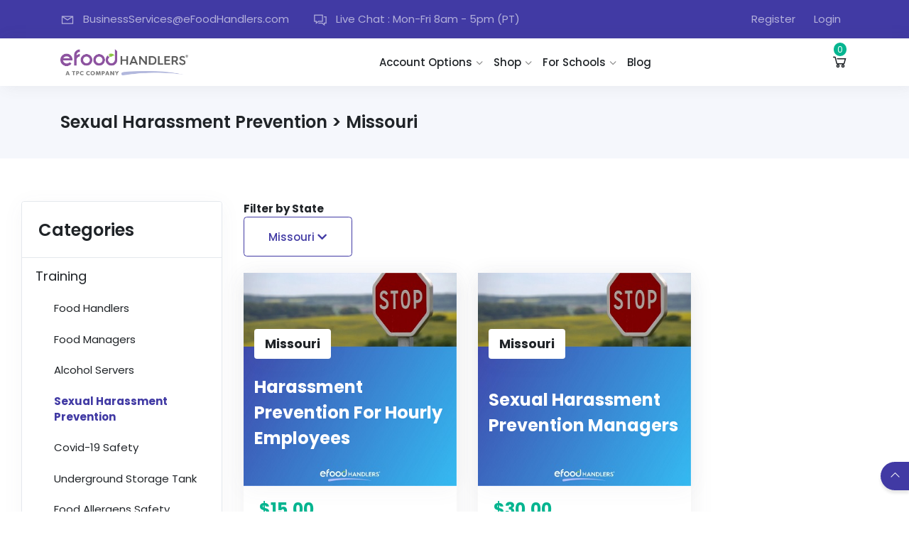

--- FILE ---
content_type: text/html; charset=utf-8
request_url: https://b2b.efoodhandlers.com/Shop/?category=15&state=MO&program=
body_size: 11543
content:


<!DOCTYPE html>
<html lang="en">
<head><title>
	eFoodHandlers&reg; Sexual Harassment Prevention &gt; Missouri
</title><meta charset="UTF-8" /><meta name="viewport" content="width=device-width, user-scalable=no, initial-scale=1.0, maximum-scale=1.0, minimum-scale=1.0" /><meta http-equiv="X-UA-Compatible" content="ie=edge" /><link rel="apple-touch-icon" href="/apple-touch-icon-152x152.png" /><link rel="apple-touch-icon" sizes="57x57" href="/apple-touch-icon-57x57.png" /><link rel="apple-touch-icon" sizes="60x60" href="/apple-touch-icon-60x60.png" /><link rel="apple-touch-icon" sizes="72x72" href="/apple-touch-icon-72x72.png" /><link rel="apple-touch-icon" sizes="76x76" href="/apple-touch-icon-76x76.png" /><link rel="apple-touch-icon" sizes="114x114" href="/apple-touch-icon-114x114.png" /><link rel="apple-touch-icon" sizes="120x120" href="/apple-touch-icon-120x120.png" /><link rel="apple-touch-icon" sizes="144x144" href="/apple-touch-icon-144x144.png" /><link rel="apple-touch-icon" sizes="152x152" href="/apple-touch-icon-152x152.png" /><link rel="apple-touch-icon" sizes="180x180" href="/apple-touch-icon-180x180.png" /><link rel="icon" type="image/png" sizes="192x192" href="/android-icon-192x192.png" /><link rel="icon" type="image/png" sizes="32x32" href="/favicon-32x32.png" /><link rel="icon" type="image/png" sizes="96x96" href="/favicon-96x96.png" /><link rel="icon" type="image/png" sizes="16x16" href="/favicon-16x16.png" /><link rel="icon" type="image/png" href="/favicon-96x96.png" /><link rel="manifest" href="/manifest.json" /><meta name="msapplication-TileColor" content="#ffffff" /><meta name="msapplication-TileImage" content="/ms-icon-144x144.png" /><meta name="theme-color" content="#ffffff" /><link href="https://fonts.googleapis.com/css?family=Poppins:400,500,600,700,900|Mirza:400,700&amp;subset=arabic" rel="stylesheet" /><link href="https://fonts.googleapis.com/css?family=Allura" rel="stylesheet" /><link rel="stylesheet" href="https://fonts.googleapis.com/icon?family=Material+Icons" />

    <!-- inject:css-->
    <link href="/Vendor/css?v=hDT5SsrOANvElyC8th4APA78IKjbEWJjqCj64_MCtnw1" rel="stylesheet"/>
<link href="/Bundles/css?v=8MalDmGZKNrxNRwIQez83vL_B5UpGKqn52qgaQMhStY1" rel="stylesheet"/>


    <script src="/vendor_assets/js/jquery/jquery-1.12.3.js"></script>
    <!-- endinject -->

    <link rel="icon" type="image/png" sizes="32x32" href="/img/Favicon.ico" />
    <!-- Hotjar Tracking Code for https://b2b.efoodhandlers.com/ -->
    <script async>
        (function(h,o,t,j,a,r){
            h.hj=h.hj||function(){(h.hj.q=h.hj.q||[]).push(arguments)};
            h._hjSettings={hjid:2054340,hjsv:6};
            a=o.getElementsByTagName('head')[0];
            r=o.createElement('script');r.async=1;
            r.src=t+h._hjSettings.hjid+j+h._hjSettings.hjsv;
            a.appendChild(r);
        })(window,document,'https://static.hotjar.com/c/hotjar-','.js?sv=');
    </script>
    <script >
        if (window.NodeList && !NodeList.prototype.forEach) {
            NodeList.prototype.forEach = function (callback, thisArg) {
                thisArg = thisArg || window;
                for (var i = 0; i < this.length; i++) {
                    callback.call(thisArg, this[i], i, this);
                }
            };
        }
        if (!Array.prototype.find) {
          Object.defineProperty(Array.prototype, 'find', {
            value: function(predicate) {
              // 1. Let O be ? ToObject(this value).
              if (this == null) {
                throw TypeError('"this" is null or not defined');
              }
        
              var o = Object(this);
        
              // 2. Let len be ? ToLength(? Get(O, "length")).
              var len = o.length >>> 0;
        
              // 3. If IsCallable(predicate) is false, throw a TypeError exception.
              if (typeof predicate !== 'function') {
                throw TypeError('predicate must be a function');
              }
        
              // 4. If thisArg was supplied, let T be thisArg; else let T be undefined.
              var thisArg = arguments[1];
        
              // 5. Let k be 0.
              var k = 0;
        
              // 6. Repeat, while k < len
              while (k < len) {
                // a. Let Pk be ! ToString(k).
                // b. Let kValue be ? Get(O, Pk).
                // c. Let testResult be ToBoolean(? Call(predicate, T, « kValue, k, O »)).
                // d. If testResult is true, return kValue.
                var kValue = o[k];
                if (predicate.call(thisArg, kValue, k, o)) {
                  return kValue;
                }
                // e. Increase k by 1.
                k++;
              }
        
              // 7. Return undefined.
              return undefined;
            },
            configurable: true,
            writable: true
          });
        }
        // Production steps of ECMA-262, Edition 6, 22.1.2.1
        if (!Array.from) {
            Array.from = (function () {
                var symbolIterator;
                try {
                    symbolIterator = Symbol.iterator
                        ? Symbol.iterator
                        : 'Symbol(Symbol.iterator)';
                } catch (e) {
                    symbolIterator = 'Symbol(Symbol.iterator)';
                }
        
                var toStr = Object.prototype.toString;
                var isCallable = function (fn) {
                    return (
                        typeof fn === 'function' ||
                        toStr.call(fn) === '[object Function]'
                    );
                };
                var toInteger = function (value) {
                    var number = Number(value);
                    if (isNaN(number)) return 0;
                    if (number === 0 || !isFinite(number)) return number;
                    return (number > 0 ? 1 : -1) * Math.floor(Math.abs(number));
                };
                var maxSafeInteger = Math.pow(2, 53) - 1;
                var toLength = function (value) {
                    var len = toInteger(value);
                    return Math.min(Math.max(len, 0), maxSafeInteger);
                };
        
                var setGetItemHandler = function setGetItemHandler(isIterator, items) {
                    var iterator = isIterator && items[symbolIterator]();
                    return function getItem(k) {
                        return isIterator ? iterator.next() : items[k];
                    };
                };
        
                var getArray = function getArray(
                    T,
                    A,
                    len,
                    getItem,
                    isIterator,
                    mapFn
                ) {
                    // 16. Let k be 0.
                    var k = 0;
        
                    // 17. Repeat, while k < len… or while iterator is done (also steps a - h)
                    while (k < len || isIterator) {
                        var item = getItem(k);
                        var kValue = isIterator ? item.value : item;
        
                        if (isIterator && item.done) {
                            return A;
                        } else {
                            if (mapFn) {
                                A[k] =
                                    typeof T === 'undefined'
                                        ? mapFn(kValue, k)
                                        : mapFn.call(T, kValue, k);
                            } else {
                                A[k] = kValue;
                            }
                        }
                        k += 1;
                    }
        
                    if (isIterator) {
                        throw new TypeError(
                            'Array.from: provided arrayLike or iterator has length more then 2 ** 52 - 1'
                        );
                    } else {
                        A.length = len;
                    }
        
                    return A;
                };
        
                // The length property of the from method is 1.
                return function from(arrayLikeOrIterator /*, mapFn, thisArg */) {
                    // 1. Let C be the this value.
                    var C = this;
        
                    // 2. Let items be ToObject(arrayLikeOrIterator).
                    var items = Object(arrayLikeOrIterator);
                    var isIterator = isCallable(items[symbolIterator]);
        
                    // 3. ReturnIfAbrupt(items).
                    if (arrayLikeOrIterator == null && !isIterator) {
                        throw new TypeError(
                            'Array.from requires an array-like object or iterator - not null or undefined'
                        );
                    }
        
                    // 4. If mapfn is undefined, then let mapping be false.
                    var mapFn = arguments.length > 1 ? arguments[1] : void undefined;
                    var T;
                    if (typeof mapFn !== 'undefined') {
                        // 5. else
                        // 5. a If IsCallable(mapfn) is false, throw a TypeError exception.
                        if (!isCallable(mapFn)) {
                            throw new TypeError(
                                'Array.from: when provided, the second argument must be a function'
                            );
                        }
        
                        // 5. b. If thisArg was supplied, let T be thisArg; else let T be undefined.
                        if (arguments.length > 2) {
                            T = arguments[2];
                        }
                    }
        
                    // 10. Let lenValue be Get(items, "length").
                    // 11. Let len be ToLength(lenValue).
                    var len = toLength(items.length);
        
                    // 13. If IsConstructor(C) is true, then
                    // 13. a. Let A be the result of calling the [[Construct]] internal method
                    // of C with an argument list containing the single item len.
                    // 14. a. Else, Let A be ArrayCreate(len).
                    var A = isCallable(C) ? Object(new C(len)) : new Array(len);
        
                    return getArray(
                        T,
                        A,
                        len,
                        setGetItemHandler(isIterator, items),
                        isIterator,
                        mapFn
                    );
                };
            })();
        }
        function getParameterByName(name, url) {
            if (!url) url = window.location.href;
            name = name.replace(/[\[\]]/g, '\\$&');
            var regex = new RegExp('[?&]' + name + '(=([^&#]*)|&|#|$)'),
                results = regex.exec(url);
            if (!results) return null;
            if (!results[2]) return '';
            return decodeURIComponent(results[2].replace(/\+/g, ' '));
        }
    </script>

    
                    <!-- Google Tag Manager -->
                    <script>(function(w,d,s,l,i){w[l]=w[l]||[];w[l].push({'gtm.start':
                    new Date().getTime(),event:'gtm.js'});var f=d.getElementsByTagName(s)[0],
                    j=d.createElement(s),dl=l!='dataLayer'?'&l='+l:'';j.async=true;j.src=
                    'https://www.googletagmanager.com/gtm.js?id='+i+dl;f.parentNode.insertBefore(j,f);
                    }) (window,document,'script','dataLayer','GTM-M5DDRP');</script>
                    <!-- End Google Tag Manager --></head>

<body>

                    <!-- Google Tag Manager (noscript) -->
                    <noscript><iframe src='https://www.googletagmanager.com/ns.html?id=GTM-M5DDRP'
                    height='0' width='0' style='display:none;visibility:hidden'></iframe></noscript>
                    <!-- End Google Tag Manager (noscript) -->

<form method="post" action="./?category=15&amp;state=MO&amp;program=" id="form">
<div class="aspNetHidden">
<input type="hidden" name="__VIEWSTATE" id="__VIEWSTATE" value="nafpc+PX9CIdaxKpnwPeOKBgz7KA9iD1qJIK1gHzQWmQ+ICOsQ+2gNJkBaO2xFImo7z0R5mz/6d8VnVcFHXnqVLC72h1luCUnR6z1GNZW/M=" />
</div>

<div class="aspNetHidden">

	<input type="hidden" name="__VIEWSTATEGENERATOR" id="__VIEWSTATEGENERATOR" value="3D43BF51" />
</div>
<!-- header area -->
<section class="header header--2">
    <div class="top_bar top--bar2 d-flex align-items-center bg-primary">
        <div class="container">
            <div class="row">
                <div class="col-md-12">
                    <div class="d-flex topbar_content justify-content-between">

                        <div class="top_bar--info order-0 d-none d-lg-block align-self-center">
                            <ul>
                                <li>
                                    <a href="email:BusinessServices@eFoodHandlers.com">
                                        <p>
                                            <span class="la la-envelope"></span> BusinessServices@eFoodHandlers.com
                                        </p>
                                    </a>
                                </li>
                                <li>
                                    <a href="#">
                                        <p>
                                            <span class="la la-comments"></span> Live Chat : Mon-Fri 8am - 5pm (PT)
                                        </p>
                                    </a>
                                </li>
                            </ul>
                        </div>

                        <div id="pnlLoginRegister">
	
                            <div class="top_bar--social">
                                <ul>
                                    <li>
                                        <a href="/BAQSA.aspx">Register</a>
                                    </li>
                                    <li>
                                        <a href="/Login">Login</a>
                                    </li>
                                </ul>
                            </div>
                        
</div>

                        
                    </div>
                </div>
            </div>
        </div>
    </div>

    <!-- start menu area -->
    <div class="menu_area menu1">
        <div class="container">
            <nav class="navbar navbar-expand-lg navbar-light bg-light px-0 py-0">
                <a class="navbar-brand order-sm-1 order-1 py-3" href="https://www.efoodhandlers.com/Business-Services" style="width:auto">
                    <img src="https://efoodhandlers.blob.core.windows.net/logos/eFoodHandlers-TPCCompany-FullColor-SM.png" alt="eFoodHandlers Logo" style="vertical-align: bottom;"/>
                </a>
                <button class="navbar-toggler order-2" type="button" data-toggle="collapse" data-target="#navbarSupportedContent2" aria-controls="navbarSupportedContent2"
                        aria-expanded="false" aria-label="Toggle navigation">
                    <span class="la la-bars"></span>
                </button>
                <div class="collapse navbar-collapse order-md-1" id="navbarSupportedContent2">
                    <ul class="navbar-nav m-auto">
                        <li class="nav-item dropdown">
                            <a class="nav-link dropdown-toggle" href="#" data-toggle="dropdown" aria-haspopup="true" aria-expanded="false">Account Options</a>
                            <div class="dropdown-menu">
                                <a class="dropdown-item" href="/AccountSummary.aspx">Account Summary</a>

                                <a class="dropdown-item" href="/AccountDetail.aspx">Account Detail</a>

                                
                                    <a class="dropdown-item" href="/BAEmployeeRecords.aspx">Employee Records</a>
                                
                                    <a class="dropdown-item" href="/BABilling.aspx">Billing</a>
                                
                                    <a class="dropdown-item" href="/Audit/">Brand Evaluation</a>
                                
                            </div>
                        </li>
                        <li class="nav-item dropdown">
                            <a class="nav-link dropdown-toggle" href="#" data-toggle="dropdown" aria-haspopup="true" aria-expanded="false">Shop</a>
                            <div class="dropdown-menu">
                                <a class="dropdown-item" href="/Shop/">Browse</a>
                                <a class="dropdown-item" href="/Shop/Orders.aspx">Orders</a>
                                <a class="dropdown-item" href="/Shop/Subscriptions.aspx">Subscriptions</a>
                            </div>
                        </li>
                        
                            <li class="nav-item dropdown">
                                <a class="nav-link dropdown-toggle" href="#" data-toggle="dropdown" aria-haspopup="true" aria-expanded="false">For Schools</a>
                                <div class="dropdown-menu">
                                    <a class="dropdown-item" href="/Schools/Resources.aspx">Resources</a>
                                    <a class="dropdown-item" target="_blank" rel="noreferrer" href="https://efoodhandlers.com/efoodschools/faqs.aspx">FAQs</a>
                                    <a class="dropdown-item" href="/resources/SchoolAccount.aspx">School Account Documentation</a>
                                    <a class="dropdown-item" href="/resources/eFoodLite.aspx">eFoodLite - Teacher Info</a>
                                    <a class="dropdown-item" href="https://www.cafoodhandlers.com/Schools/Lite-Program" target="_blank">eFoodLite - Students</a>
                                </div>
                            </li>
                        
                        <li class="nav-item">
                            <a class="nav-link" target="_blank" href="http://blog.efoodhandlers.com">Blog</a>
                        </li>
                    </ul>
                    <!-- end: .navbar-nav -->
                </div>
                <div class="nav_right_content d-flex align-items-center order-1">
                    <div class="nav_right_module cart_module">
                        <div href="/Shop/Cart.aspx" class="cart__icon">
                            <span class="la la-shopping-cart"></span>
                            <span class="cart_count">
                                0
                            </span>
                        </div>

                        <div class="cart__items shadow-lg-2 d-flex flex-column-reverse" style="z-index: 5">

                            <div class="cart_info text-md-right">
                                <p>
                                    Subtotal:
                                    <span class="color-primary cart__subtotal">
                                        $0.00
                                    </span>
                                </p>
                                <a class="btn btn-outline-secondary btn-sm" href="/Shop/Cart.aspx">View Cart</a>
                            </div>
                            
                        </div>
                    </div>
                </div>
            </nav>
        </div>
    </div>
    <!-- end menu area -->
</section>



<section class="breadcrumb_area breadcrumb1">
    <div class="container">
        <div class="row">
            <div class="col-md-12">
                <div class="breadcrumb_wrapper d-flex align-items-center justify-content-between flex-wrap">
                    <h4 class="page_title mb-0">Sexual Harassment Prevention > Missouri</h4>
                    <nav aria-label="breadcrumb" class="d-none d-md-block">
                        <ol class="breadcrumb">
                            
                        </ol>
                    </nav>
                </div>
            </div>
        </div>
        <!-- ends: .row -->
    </div>
</section>

<section class="main-section text-dark p-top-60 p-bottom-60">
    <div class="container-fluid">
        
    <div class="container-fluid">
        <div class="row">
            <div class="col">
                

<style>
    .list-group a:hover {
        color: #413aa4 !important;
        font-weight: bold;
        /*transform: translate(8px);*/
    }
    .hvr-forward {
        display: inline-block;
        vertical-align: middle;
        -webkit-transform: perspective(1px) translateZ(0);
        transform: perspective(1px) translateZ(0);
        box-shadow: 0 0 1px rgba(0, 0, 0, 0);
        -webkit-transition-duration: 0.1s;
        transition-duration: 0.1s;
        -webkit-transition-property: font-weight;
        transition-property: font-weight;
    }
</style>
<div class="card d-none d-lg-block shadow-lg">
    <h4 class="card-header p-4">
        Categories
    </h4>
    <div class="list-group border-0 list-group-flush">
        
            <a href="/shop?category=11&state=MO"
               class="list-group-item border-0 text-dark"
               style="font-size: large">
                Training

            </a>
            <div class="list-group hvr-forward">
                
                    <a href="/shop?category=12&state=MO"
                       class="pl-5 list-group-item border-0 text-dark">
                        Food Handlers
                    </a>
                
                    <a href="/shop?category=13&state=MO"
                       class="pl-5 list-group-item border-0 text-dark">
                        Food Managers
                    </a>
                
                    <a href="/shop?category=14&state=MO"
                       class="pl-5 list-group-item border-0 text-dark">
                        Alcohol Servers
                    </a>
                
                    <a href="/shop?category=15&state=MO"
                       class="pl-5 list-group-item border-0 font-weight-bold">
                        Sexual Harassment Prevention
                    </a>
                
                    <a href="/shop?category=16&state=MO"
                       class="pl-5 list-group-item border-0 text-dark">
                        Covid-19 Safety
                    </a>
                
                    <a href="/shop?category=17&state=MO"
                       class="pl-5 list-group-item border-0 text-dark">
                        Underground Storage Tank
                    </a>
                
                    <a href="/shop?category=18&state=MO"
                       class="pl-5 list-group-item border-0 text-dark">
                        Food Allergens Safety
                    </a>
                
            </div>
        
            <a href="/shop?category=10&state=MO"
               class="list-group-item border-0 text-dark"
               style="font-size: large">
                Subscriptions

            </a>
            <div class="list-group hvr-forward">
                
            </div>
        
    </div>
</div>
<div class="dropdown d-lg-none mb-4">
    <button class="btn dropdown-toggle btn-lg w-100" type="button" data-toggle="dropdown" aria-haspopup="true" aria-expanded="false">
        <div class="d-flex justify-content-between align-items-center text-x-large">
            Sexual Harassment Prevention
            
            <i class="fa fa-chevron-down"></i>
        </div>
    </button>
    <div class="dropdown-menu" aria-labelledby="dropdownMenuButton">
        
            <a href="/shop?category=11&state=MO" class="dropdown-item">
                Training
            </a>
            
                <a href="/shop?category=12&state=MO"
                   class="pl-5 dropdown-item ">
                    Food Handlers
                </a>
            
                <a href="/shop?category=13&state=MO"
                   class="pl-5 dropdown-item ">
                    Food Managers
                </a>
            
                <a href="/shop?category=14&state=MO"
                   class="pl-5 dropdown-item ">
                    Alcohol Servers
                </a>
            
                <a href="/shop?category=15&state=MO"
                   class="pl-5 dropdown-item active">
                    Sexual Harassment Prevention
                </a>
            
                <a href="/shop?category=16&state=MO"
                   class="pl-5 dropdown-item ">
                    Covid-19 Safety
                </a>
            
                <a href="/shop?category=17&state=MO"
                   class="pl-5 dropdown-item ">
                    Underground Storage Tank
                </a>
            
                <a href="/shop?category=18&state=MO"
                   class="pl-5 dropdown-item ">
                    Food Allergens Safety
                </a>
            
            <a href="/shop?category=10&state=MO" class="dropdown-item">
                Subscriptions
            </a>
            
    </div>
</div>
            </div>
            <div class="col-12 col-lg-9">
                
                    <div class="mb-4">
                        <div>
                            <strong class="text-nowrap">Filter by State</strong>
                            <div class="dropdown">
                                <button class="btn btn-lg btn-outline-primary dropdown-toggle" type="button" id="dropdownMenuButton" data-toggle="dropdown" aria-haspopup="true" aria-expanded="false">
                                    Missouri <i class="fa fa-chevron-down"></i>
                                </button>
                                <div class="dropdown-menu scroll" aria-labelledby="dropdownMenuButton">
                                    <a href="/Shop/?category=15&program=&state=" class="dropdown-item">
                                        All
                                    </a>
                                    
                                        <a class="dropdown-item " href="/Shop/?category=15&state=AK&program=">
                                            Alaska
                                        </a>
                                    
                                        <a class="dropdown-item " href="/Shop/?category=15&state=AL&program=">
                                            Alabama
                                        </a>
                                    
                                        <a class="dropdown-item " href="/Shop/?category=15&state=AR&program=">
                                            Arkansas
                                        </a>
                                    
                                        <a class="dropdown-item " href="/Shop/?category=15&state=AZ&program=">
                                            Arizona
                                        </a>
                                    
                                        <a class="dropdown-item " href="/Shop/?category=15&state=CA&program=">
                                            California
                                        </a>
                                    
                                        <a class="dropdown-item " href="/Shop/?category=15&state=CO&program=">
                                            Colorado
                                        </a>
                                    
                                        <a class="dropdown-item " href="/Shop/?category=15&state=CT&program=">
                                            Connecticut
                                        </a>
                                    
                                        <a class="dropdown-item " href="/Shop/?category=15&state=DC&program=">
                                            District Of Columbia
                                        </a>
                                    
                                        <a class="dropdown-item " href="/Shop/?category=15&state=DE&program=">
                                            Delaware
                                        </a>
                                    
                                        <a class="dropdown-item " href="/Shop/?category=15&state=FL&program=">
                                            Florida
                                        </a>
                                    
                                        <a class="dropdown-item " href="/Shop/?category=15&state=GA&program=">
                                            Georgia
                                        </a>
                                    
                                        <a class="dropdown-item " href="/Shop/?category=15&state=HI&program=">
                                            Hawaii
                                        </a>
                                    
                                        <a class="dropdown-item " href="/Shop/?category=15&state=IA&program=">
                                            Iowa
                                        </a>
                                    
                                        <a class="dropdown-item " href="/Shop/?category=15&state=ID&program=">
                                            Idaho
                                        </a>
                                    
                                        <a class="dropdown-item " href="/Shop/?category=15&state=IL&program=">
                                            Illinois
                                        </a>
                                    
                                        <a class="dropdown-item " href="/Shop/?category=15&state=IN&program=">
                                            Indiana
                                        </a>
                                    
                                        <a class="dropdown-item " href="/Shop/?category=15&state=KS&program=">
                                            Kansas
                                        </a>
                                    
                                        <a class="dropdown-item " href="/Shop/?category=15&state=KY&program=">
                                            Kentucky
                                        </a>
                                    
                                        <a class="dropdown-item " href="/Shop/?category=15&state=LA&program=">
                                            Louisiana
                                        </a>
                                    
                                        <a class="dropdown-item " href="/Shop/?category=15&state=MA&program=">
                                            Massachusetts
                                        </a>
                                    
                                        <a class="dropdown-item " href="/Shop/?category=15&state=MD&program=">
                                            Maryland
                                        </a>
                                    
                                        <a class="dropdown-item " href="/Shop/?category=15&state=ME&program=">
                                            Maine
                                        </a>
                                    
                                        <a class="dropdown-item " href="/Shop/?category=15&state=MI&program=">
                                            Michigan
                                        </a>
                                    
                                        <a class="dropdown-item " href="/Shop/?category=15&state=MN&program=">
                                            Minnesota
                                        </a>
                                    
                                        <a class="dropdown-item active" href="/Shop/?category=15&state=MO&program=">
                                            Missouri
                                        </a>
                                    
                                        <a class="dropdown-item " href="/Shop/?category=15&state=MS&program=">
                                            Mississippi
                                        </a>
                                    
                                        <a class="dropdown-item " href="/Shop/?category=15&state=MT&program=">
                                            Montana
                                        </a>
                                    
                                        <a class="dropdown-item " href="/Shop/?category=15&state=NC&program=">
                                            North Carolina
                                        </a>
                                    
                                        <a class="dropdown-item " href="/Shop/?category=15&state=ND&program=">
                                            North Dakota
                                        </a>
                                    
                                        <a class="dropdown-item " href="/Shop/?category=15&state=NE&program=">
                                            Nebraska
                                        </a>
                                    
                                        <a class="dropdown-item " href="/Shop/?category=15&state=NH&program=">
                                            New Hampshire
                                        </a>
                                    
                                        <a class="dropdown-item " href="/Shop/?category=15&state=NJ&program=">
                                            New Jersey
                                        </a>
                                    
                                        <a class="dropdown-item " href="/Shop/?category=15&state=NM&program=">
                                            New Mexico
                                        </a>
                                    
                                        <a class="dropdown-item " href="/Shop/?category=15&state=NV&program=">
                                            Nevada
                                        </a>
                                    
                                        <a class="dropdown-item " href="/Shop/?category=15&state=NY&program=">
                                            New York
                                        </a>
                                    
                                        <a class="dropdown-item " href="/Shop/?category=15&state=OH&program=">
                                            Ohio
                                        </a>
                                    
                                        <a class="dropdown-item " href="/Shop/?category=15&state=OK&program=">
                                            Oklahoma
                                        </a>
                                    
                                        <a class="dropdown-item " href="/Shop/?category=15&state=OR&program=">
                                            Oregon
                                        </a>
                                    
                                        <a class="dropdown-item " href="/Shop/?category=15&state=PA&program=">
                                            Pennsylvania
                                        </a>
                                    
                                        <a class="dropdown-item " href="/Shop/?category=15&state=RI&program=">
                                            Rhode Island
                                        </a>
                                    
                                        <a class="dropdown-item " href="/Shop/?category=15&state=SC&program=">
                                            South Carolina
                                        </a>
                                    
                                        <a class="dropdown-item " href="/Shop/?category=15&state=SD&program=">
                                            South Dakota
                                        </a>
                                    
                                        <a class="dropdown-item " href="/Shop/?category=15&state=TN&program=">
                                            Tennessee
                                        </a>
                                    
                                        <a class="dropdown-item " href="/Shop/?category=15&state=TX&program=">
                                            Texas
                                        </a>
                                    
                                        <a class="dropdown-item " href="/Shop/?category=15&state=UT&program=">
                                            Utah
                                        </a>
                                    
                                        <a class="dropdown-item " href="/Shop/?category=15&state=VA&program=">
                                            Virginia
                                        </a>
                                    
                                        <a class="dropdown-item " href="/Shop/?category=15&state=VT&program=">
                                            Vermont
                                        </a>
                                    
                                        <a class="dropdown-item " href="/Shop/?category=15&state=WA&program=">
                                            Washington
                                        </a>
                                    
                                        <a class="dropdown-item " href="/Shop/?category=15&state=WI&program=">
                                            Wisconsin
                                        </a>
                                    
                                        <a class="dropdown-item " href="/Shop/?category=15&state=WV&program=">
                                            West Virginia
                                        </a>
                                    
                                        <a class="dropdown-item " href="/Shop/?category=15&state=WY&program=">
                                            Wyoming
                                        </a>
                                    
                                </div>
                            </div>
                        </div>

                    </div>
                
                <div class="row justify-content-around justify-content-lg-start">
                    
                        <div class="col-12 col-lg-6 col-xl-3 mb-4" style="max-width: 22rem; min-width: 22rem;max-height: 36rem;">
                            <a class="d-block h-100 shadow-lg-2 mx-auto" href="/Shop/Product.aspx?id=60&category=15&state=MO&program=">
                                <figure class="d-flex flex-column justify-content-between h-100">
                                    
                                        <div class="position-relative">
                                            <img class="shadow-lg w-100 mb-3" style="max-width: 24rem; max-height:24rem;" src="https://efoodhandlers.blob.core.windows.net/products/overlay-text/Harassment.jpg" alt="Harassment Prevention for Hourly Employees">
                                            
                                                <div class="py-2 px-3 rounded shadow-lg position-absolute bg-white mx-3 text-dark font-weight-bold" style="top: 25%; font-size: larger">
                                                    Missouri
                                                </div>
                                            

                                            <div class="pin-product-title align-items-center px-3 py-5 d-flex">
                                                <span class="text-white text-x-large font-weight-bold">
                                                    Harassment Prevention For Hourly Employees
                                                </span>
                                            </div>

                                        </div>
                                    
                                    <figcaption class="font-weight-bold text-dark text-x-large flex-1 px-4" style="">
                                        
                                            <div class="text-secondary">$15.00</div>
                                        
                                    </figcaption>
                                </figure>
                            </a>
                        </div>
                    
                        <div class="col-12 col-lg-6 col-xl-3 mb-4" style="max-width: 22rem; min-width: 22rem;max-height: 36rem;">
                            <a class="d-block h-100 shadow-lg-2 mx-auto" href="/Shop/Product.aspx?id=61&category=15&state=MO&program=">
                                <figure class="d-flex flex-column justify-content-between h-100">
                                    
                                        <div class="position-relative">
                                            <img class="shadow-lg w-100 mb-3" style="max-width: 24rem; max-height:24rem;" src="https://efoodhandlers.blob.core.windows.net/products/overlay-text/Harassment.jpg" alt="Sexual Harassment Prevention Managers">
                                            
                                                <div class="py-2 px-3 rounded shadow-lg position-absolute bg-white mx-3 text-dark font-weight-bold" style="top: 25%; font-size: larger">
                                                    Missouri
                                                </div>
                                            

                                            <div class="pin-product-title align-items-center px-3 py-5 d-flex">
                                                <span class="text-white text-x-large font-weight-bold">
                                                    Sexual Harassment Prevention Managers
                                                </span>
                                            </div>

                                        </div>
                                    
                                    <figcaption class="font-weight-bold text-dark text-x-large flex-1 px-4" style="">
                                        
                                            <div class="text-secondary">$30.00</div>
                                        
                                    </figcaption>
                                </figure>
                            </a>
                        </div>
                    
                </div>
            </div>
        </div>
    </div>

    </div>
</section>

<footer class="footer2 footer--dark">
    <div class="footer__big">
        <div class="container">
            <div class="row">
                <div class="col-lg-3 col-md-6 col-sm-6">
                    <div class="widget text_widget">
                        <img class="footer_logo" src="https://efoodhandlers.blob.core.windows.net/logos/eFoodHandlers-TPCCompany-FullColor-SM.png" alt="eFoodHandlers logo">
                        <p>
                            eFoodHandlers&reg; is dedicated to providing the highest quality food safety training experience for food workers,
                            managers and those seeking ANSI National Accreditation Board-accredited education.
                        </p>
                        <div class="widget__social">
                            <div class="social social--small  ">
                                <ul class="d-flex flex-wrap">
                                        <a href="https://www.facebook.com/eFoodHandlers/" class="facebook" target="_blank">
                                            <span class="fab fa-facebook-f m-3"></span>
                                        </a>
                                        <a href="https://twitter.com/eFoodHandlers" class="twitter" target="_blank">
                                            <span class="fab fa-twitter m-3"></span>
                                        </a>
                                        <a href="https://www.linkedin.com/company/efoodhandlers%C2%AE/" class="linkedin" target="_blank">
                                            <span class="fab fa-linkedin-in m-3"></span>
                                        </a>
                                        <a href="https://www.instagram.com/efoodhandlers_/" class="gplus" target="_blank">
                                            <span class="fab fa-instagram m-3"></span>
                                        </a>
                                </ul>
                            </div>
                            <!-- ends: .social -->
                        </div>
                    </div>
                    <!-- ends: .widget -->
                </div>
                <!-- ends: .col-lg-3 -->
                <div class="col">
                    <div class="widget widget--contact_info">
                        <h4 class="widget__title">contact info</h4>
                        <ul>
                            <li>
                                <span class="la la-comments"></span>
                                <div class="info">
                                    <p>Live Chat</p>
                                    <small>Mon-Fri 8am - 5pm (PT)</small>
                                </div>
                            </li>
                            <li>
                                <span class="la la-envelope"></span>
                                <div class="info">
                                    <p style="word-break: break-word;">BusinessServices@eFoodHandlers.com</p>
                                </div>
                            </li>
                            <li>
                                <span class="la la-phone"></span>
                                <div class="info">
                                    <p style="word-break: break-word;">503-726-1076</p>
                                </div>
                            </li>
                        </ul>
                    </div>
                    <!-- ends: .widget -->
                </div>
            </div>
        </div>
    </div>
    <div class="footer__small text-center">
        <p>
            &copy; 2026 eFoodHandlers Inc. All rights reserved.
        </p>
    </div>
</footer>

<div class="go_top">
    <span class="la la-angle-up"></span>
</div>

<!-- inject:js-->
<script src="/vendor_assets/js/bootstrap/popper.js"></script>
<script src="/vendor_assets/js/bootstrap/bootstrap.min.js"></script>
<script src="/vendor_assets/js/chart.bundle.min.js"></script>
<script src="/vendor_assets/js/grid.min.js"></script>
<script src="/vendor_assets/js/jquery-ui.min.js"></script>
<script src="/vendor_assets/js/jquery.easing1.3.js"></script>
<script src="/vendor_assets/js/jquery.filterizr.min.js"></script>
<script src="/vendor_assets/js/select2.full.min.js"></script>
<script src="/vendor_assets/js/tether.min.js"></script>
<script src="/theme_assets/js/main.js"></script>
<script src="/theme_assets/js/map.js"></script>
<script src="/js/main.js"></script>
<!-- endinject-->

<script>
        $(function(){
            $(".form-group.floating-label").each(function(){
                if($(this).find(".form-control").val() != null && $(this).find(".form-control").val() != ""){
                    $(this).closest(".form-group").addClass("is-focused");
                }
            });
            $(".form-group.floating-label").on('focus', '.form-control', function(){
                $(this).closest(".form-group").addClass("is-focused");
            });
            $(".form-group.floating-label").on('blur', '.form-control', function(){
                if($(this).val() === ""){
                    $(this).closest(".form-group").removeClass("is-focused");
                }
            });
            $(".form-group.floating-label").on('click', '.floating-label', function(){
                $(this).siblings(".form-control").focus();
            });
            
            $('[data-toggle="popover"]').popover({
                trigger: 'hover'
            });
        })
    </script>
</form>

<!-- Facebook Pixel Code --><script>!function(f,b,e,v,n,t,s){if(f.fbq)return;n=f.fbq=function(){n.callMethod?n.callMethod.apply(n,arguments):n.queue.push(arguments)};if(!f._fbq)f._fbq=n;n.push=n;n.loaded=!0;n.version='2.0';n.queue=[];t=b.createElement(e);t.async=!0;t.src=v;s=b.getElementsByTagName(e)[0];s.parentNode.insertBefore(t,s)}(window,document,'script','https://connect.facebook.net/en_US/fbevents.js');fbq('init','1267393773436893');fbq('track','PageView');</script><noscript><img height="1" width="1"src="https://www.facebook.com/tr?id=1267393773436893&ev=PageView&noscript=1"/></noscript><!-- End Facebook Pixel Code -->

<script type="text/javascript">window.lhnJsSdkInit = function () {lhnJsSdk.setup={   application_id: "a2128cb4-c254-4746-bc99-fc56fe029079",   application_secret: "6e54f2f326144411a1d36791ebe936f9c93f09648fb94ff1a5"};lhnJsSdk.controls = [{   type: "hoc",   id: "d4b66635-3325-4e51-ac60-e04b58b8ee1f"}];lhnJsSdk.options={  kb_categories: [102420]}};(function (d, s) {var newjs, lhnjs = d.getElementsByTagName(s)[0];newjs = d.createElement(s);newjs.src = "https://developer.livehelpnow.net/js/sdk/lhn-jssdk-current.min.js";lhnjs.parentNode.insertBefore(newjs, lhnjs);}(document, "script"));</script>

<script type="text/javascript">
    (function() {
      document.addEventListener("DOMContentLoaded", function () {
          $('.js-date').each(function(index, el) {  
              $(el).datepicker({
                    changeMonth: true,
                    changeYear: true,
                    maxDate: el.dataset.maxDate,
                    minDate: el.dataset.minDate,
                    prevText: '<i class="fas fa-chevron-left"></i>',
                    nextText: '<i class="fas fa-chevron-right"></i>',
                    onSelect: function() {
                        $(this).change();
                        this.parentNode.classList.add('is-focused');
                    }
                });
          })
      });
    })();
</script>
<script type="text/javascript">
(function() {
  document.querySelectorAll('input[type="file"]')
  .forEach(function (input) {
      input.addEventListener('change', function (event) {
          var files = event.currentTarget.files;
          var mbLimit = 4;
          for (let file of files) {
              if (file.size > (mbLimit * 1024 * 1024)) {
                  alert("File is too big! Limit is " + mbLimit + "MB.");
                  this.value = "";
                  break;
              }
          }
      })
  })
})();
</script>
</body>
</html>

--- FILE ---
content_type: text/css; charset=utf-8
request_url: https://b2b.efoodhandlers.com/Vendor/css?v=hDT5SsrOANvElyC8th4APA78IKjbEWJjqCj64_MCtnw1
body_size: 141183
content:
.ui-helper-hidden{display:none}.ui-helper-hidden-accessible{border:0;clip:rect(0 0 0 0);height:1px;margin:-1px;overflow:hidden;padding:0;position:absolute;width:1px}.ui-helper-reset{margin:0;padding:0;border:0;outline:0;line-height:1.3;text-decoration:none;font-size:100%;list-style:none}.ui-helper-clearfix:before,.ui-helper-clearfix:after{content:"";display:table;border-collapse:collapse}.ui-helper-clearfix:after{clear:both}.ui-helper-zfix{width:100%;height:100%;top:0;left:0;position:absolute;opacity:0;filter:Alpha(Opacity=0)}.ui-front{z-index:100}.ui-state-disabled{cursor:default!important;pointer-events:none}.ui-icon{display:inline-block;vertical-align:middle;margin-top:-.25em;position:relative;text-indent:-99999px;overflow:hidden;background-repeat:no-repeat}.ui-widget-icon-block{left:50%;margin-left:-8px;display:block}.ui-widget-overlay{position:fixed;top:0;left:0;width:100%;height:100%}.ui-datepicker{width:17em;padding:.2em .2em 0;display:none}.ui-datepicker .ui-datepicker-header{position:relative;padding:.2em 0}.ui-datepicker .ui-datepicker-prev,.ui-datepicker .ui-datepicker-next{position:absolute;top:2px;width:1.8em;height:1.8em}.ui-datepicker .ui-datepicker-prev-hover,.ui-datepicker .ui-datepicker-next-hover{top:1px}.ui-datepicker .ui-datepicker-prev{left:2px}.ui-datepicker .ui-datepicker-next{right:2px}.ui-datepicker .ui-datepicker-prev-hover{left:1px}.ui-datepicker .ui-datepicker-next-hover{right:1px}.ui-datepicker .ui-datepicker-prev span,.ui-datepicker .ui-datepicker-next span{display:block;position:absolute;left:50%;margin-left:-8px;top:50%;margin-top:-8px}.ui-datepicker .ui-datepicker-title{margin:0 2.3em;line-height:1.8em;text-align:center}.ui-datepicker .ui-datepicker-title select{font-size:1em;margin:1px 0}.ui-datepicker select.ui-datepicker-month,.ui-datepicker select.ui-datepicker-year{width:45%}.ui-datepicker table{width:100%;font-size:.9em;border-collapse:collapse;margin:0 0 .4em}.ui-datepicker th{padding:.7em .3em;text-align:center;font-weight:bold;border:0}.ui-datepicker td{border:0;padding:1px}.ui-datepicker td span,.ui-datepicker td a{display:block;padding:.2em;text-align:right;text-decoration:none}.ui-datepicker .ui-datepicker-buttonpane{background-image:none;margin:.7em 0 0 0;padding:0 .2em;border-left:0;border-right:0;border-bottom:0}.ui-datepicker .ui-datepicker-buttonpane button{float:right;margin:.5em .2em .4em;cursor:pointer;padding:.2em .6em .3em .6em;width:auto;overflow:visible}.ui-datepicker .ui-datepicker-buttonpane button.ui-datepicker-current{float:left}.ui-datepicker.ui-datepicker-multi{width:auto}.ui-datepicker-multi .ui-datepicker-group{float:left}.ui-datepicker-multi .ui-datepicker-group table{width:95%;margin:0 auto .4em}.ui-datepicker-multi-2 .ui-datepicker-group{width:50%}.ui-datepicker-multi-3 .ui-datepicker-group{width:33.3%}.ui-datepicker-multi-4 .ui-datepicker-group{width:25%}.ui-datepicker-multi .ui-datepicker-group-last .ui-datepicker-header,.ui-datepicker-multi .ui-datepicker-group-middle .ui-datepicker-header{border-left-width:0}.ui-datepicker-multi .ui-datepicker-buttonpane{clear:left}.ui-datepicker-row-break{clear:both;width:100%;font-size:0}.ui-datepicker-rtl{direction:rtl}.ui-datepicker-rtl .ui-datepicker-prev{right:2px;left:auto}.ui-datepicker-rtl .ui-datepicker-next{left:2px;right:auto}.ui-datepicker-rtl .ui-datepicker-prev:hover{right:1px;left:auto}.ui-datepicker-rtl .ui-datepicker-next:hover{left:1px;right:auto}.ui-datepicker-rtl .ui-datepicker-buttonpane{clear:right}.ui-datepicker-rtl .ui-datepicker-buttonpane button{float:left}.ui-datepicker-rtl .ui-datepicker-buttonpane button.ui-datepicker-current,.ui-datepicker-rtl .ui-datepicker-group{float:right}.ui-datepicker-rtl .ui-datepicker-group-last .ui-datepicker-header,.ui-datepicker-rtl .ui-datepicker-group-middle .ui-datepicker-header{border-right-width:0;border-left-width:1px}.ui-datepicker .ui-icon{display:block;text-indent:-99999px;overflow:hidden;background-repeat:no-repeat;left:.5em;top:.3em}.ui-slider{position:relative;text-align:left}.ui-slider .ui-slider-handle{position:absolute;z-index:2;width:1.2em;height:1.2em;cursor:default;-ms-touch-action:none;touch-action:none}.ui-slider .ui-slider-range{position:absolute;z-index:1;font-size:.7em;display:block;border:0;background-position:0 0}.ui-slider.ui-state-disabled .ui-slider-handle,.ui-slider.ui-state-disabled .ui-slider-range{filter:inherit}.ui-slider-horizontal{height:.8em}.ui-slider-horizontal .ui-slider-handle{top:-.3em;margin-left:-.6em}.ui-slider-horizontal .ui-slider-range{top:0;height:100%}.ui-slider-horizontal .ui-slider-range-min{left:0}.ui-slider-horizontal .ui-slider-range-max{right:0}.ui-slider-vertical{width:.8em;height:100px}.ui-slider-vertical .ui-slider-handle{left:-.3em;margin-left:0;margin-bottom:-.6em}.ui-slider-vertical .ui-slider-range{left:0;width:100%}.ui-slider-vertical .ui-slider-range-min{bottom:0}.ui-slider-vertical .ui-slider-range-max{top:0}@charset "UTF-8";*,*::before,*::after{-webkit-box-sizing:border-box;box-sizing:border-box}html{font-family:sans-serif;line-height:1.15;-webkit-text-size-adjust:100%;-ms-text-size-adjust:100%;-ms-overflow-style:scrollbar;-webkit-tap-highlight-color:rgba(0,0,0,0)}@-ms-viewport{width:device-width;}article,aside,dialog,figcaption,figure,footer,header,hgroup,main,nav,section{display:block}body{margin:0;font-family:"Poppins","Mirza",sans-serif;font-size:1rem;font-weight:400;line-height:1.5;color:#5a6671;text-align:left;background-color:#fff}[tabindex="-1"]:focus{outline:0!important}hr{-webkit-box-sizing:content-box;box-sizing:content-box;height:0;overflow:visible}h1,h2,h3,h4,h5,h6{margin-top:0;margin-bottom:1.5rem}p{margin-top:0;margin-bottom:1rem}abbr[title],abbr[data-original-title]{text-decoration:underline;-webkit-text-decoration:underline dotted;text-decoration:underline dotted;cursor:help;border-bottom:0}address{margin-bottom:1rem;font-style:normal;line-height:inherit}ol,ul,dl{margin-top:0;margin-bottom:1rem}ol ol,ul ul,ol ul,ul ol{margin-bottom:0}dt{font-weight:700}dd{margin-bottom:.5rem;margin-left:0}blockquote{margin:0 0 1rem}dfn{font-style:italic}b,strong{font-weight:bolder}small{font-size:80%}sub,sup{position:relative;font-size:75%;line-height:0;vertical-align:baseline}sub{bottom:-.25em}sup{top:-.5em}a{color:#413aa4;text-decoration:none;background-color:transparent;-webkit-text-decoration-skip:objects}a:hover{color:#0056b3;text-decoration:none}a:not([href]):not([tabindex]){color:inherit;text-decoration:none}a:not([href]):not([tabindex]):hover,a:not([href]):not([tabindex]):focus{color:inherit;text-decoration:none}a:not([href]):not([tabindex]):focus{outline:0}pre,code,kbd,samp{font-family:monospace,monospace;font-size:1em}pre{margin-top:0;margin-bottom:1rem;overflow:auto;-ms-overflow-style:scrollbar}figure{margin:0 0 1rem}img{vertical-align:middle;border-style:none}svg:not(:root){overflow:hidden}table{border-collapse:collapse}caption{padding-top:.75rem;padding-bottom:.75rem;color:#6c757d;text-align:left;caption-side:bottom}th{text-align:inherit}label{display:inline-block;margin-bottom:.5rem}button{-webkit-border-radius:0;border-radius:0}button:focus{outline:1px dotted;outline:5px auto -webkit-focus-ring-color}input,button,select,optgroup,textarea{margin:0;font-family:inherit;font-size:inherit;line-height:inherit}button,input{overflow:visible}button,select{text-transform:none}button,html [type="button"],[type="reset"],[type="submit"]{-webkit-appearance:button}button::-moz-focus-inner,[type="button"]::-moz-focus-inner,[type="reset"]::-moz-focus-inner,[type="submit"]::-moz-focus-inner{padding:0;border-style:none}input[type="radio"],input[type="checkbox"]{-webkit-box-sizing:border-box;box-sizing:border-box;padding:0}input[type="date"],input[type="time"],input[type="datetime-local"],input[type="month"]{-webkit-appearance:listbox}textarea{overflow:auto;resize:vertical}fieldset{min-width:0;padding:0;margin:0;border:0}legend{display:block;width:100%;max-width:100%;padding:0;margin-bottom:.5rem;font-size:1.5rem;line-height:inherit;color:inherit;white-space:normal}progress{vertical-align:baseline}[type="number"]::-webkit-inner-spin-button,[type="number"]::-webkit-outer-spin-button{height:auto}[type="search"]{outline-offset:-2px;-webkit-appearance:none}[type="search"]::-webkit-search-cancel-button,[type="search"]::-webkit-search-decoration{-webkit-appearance:none}::-webkit-file-upload-button{font:inherit;-webkit-appearance:button}output{display:inline-block}summary{display:list-item;cursor:pointer}template{display:none}[hidden]{display:none!important}h1,h2,h3,h4,h5,h6,.h1,.h2,.h3,.h4,.h5,.h6{margin-bottom:1.5rem;font-family:inherit;font-weight:500;line-height:1.4;color:#202428}h1,.h1{font-size:2.66rem}h2,.h2{font-size:2.4rem}h3,.h3{font-size:2rem}h4,.h4{font-size:1.6rem}h5,.h5{font-size:1.33rem}h6,.h6{font-size:1.2rem}.lead{font-size:1.33rem;font-weight:400}.display-1{font-size:4.8rem;font-weight:600;line-height:1.2}.display-2{font-size:4rem;font-weight:500;line-height:1.2}.display-3{font-size:3.2rem;font-weight:500;line-height:1.2}.display-4{font-size:2.25rem;font-weight:500;line-height:1.2}hr{margin-top:1rem;margin-bottom:1rem;border:0;border-top:1px solid rgba(0,0,0,.1)}small,.small{font-size:80%;font-weight:400}mark,.mark{padding:.2em;background-color:#fcf8e3}.list-unstyled{padding-left:0;list-style:none}.list-inline{padding-left:0;list-style:none}.list-inline-item{display:inline-block}.list-inline-item:not(:last-child){margin-right:.5rem}.initialism{font-size:90%;text-transform:uppercase}.blockquote{margin-bottom:1rem;font-size:1.25rem}.blockquote-footer{display:block;font-size:80%;color:#6c757d}.blockquote-footer::before{content:"— "}.img-fluid{max-width:100%;height:auto}.img-thumbnail{padding:.25rem;background-color:#fff;border:1px solid #dee2e6;-webkit-border-radius:.25rem;border-radius:.25rem;-webkit-box-shadow:0 1px 2px rgba(0,0,0,.075);box-shadow:0 1px 2px rgba(0,0,0,.075);max-width:100%;height:auto}.figure{display:inline-block}.figure-img{margin-bottom:.5rem;line-height:1}.figure-caption{font-size:90%;color:#6c757d}code,kbd,pre,samp{font-family:SFMono-Regular,Menlo,Monaco,Consolas,"Liberation Mono","Courier New",monospace}code{font-size:87.5%;color:#e83e8c;word-break:break-word}a>code{color:inherit}kbd{padding:.2rem .4rem;font-size:87.5%;color:#fff;background-color:#212529;-webkit-border-radius:.2rem;border-radius:.2rem;-webkit-box-shadow:inset 0 -.1rem 0 rgba(0,0,0,.25);box-shadow:inset 0 -.1rem 0 rgba(0,0,0,.25)}kbd kbd{padding:0;font-size:100%;font-weight:700;-webkit-box-shadow:none;box-shadow:none}pre{display:block;font-size:87.5%;color:#212529}pre code{font-size:inherit;color:inherit;word-break:normal}.pre-scrollable{max-height:340px;overflow-y:scroll}.container{width:100%;padding-right:15px;padding-left:15px;margin-right:auto;margin-left:auto}@media(min-width:576px){.container{max-width:540px}}@media(min-width:768px){.container{max-width:720px}}@media(min-width:992px){.container{max-width:960px}}@media(min-width:1200px){.container{max-width:1140px}}.container-fluid{width:100%;padding-right:15px;padding-left:15px;margin-right:auto;margin-left:auto}.row{display:-webkit-box;display:-webkit-flex;display:-ms-flexbox;display:flex;-webkit-flex-wrap:wrap;-ms-flex-wrap:wrap;flex-wrap:wrap;margin-right:-15px;margin-left:-15px}.no-gutters{margin-right:0;margin-left:0}.no-gutters>.col,.no-gutters>[class*="col-"]{padding-right:0;padding-left:0}.col-1,.col-2,.col-3,.col-4,.col-5,.col-6,.col-7,.col-8,.col-9,.col-10,.col-11,.col-12,.col,.col-auto,.col-sm-1,.col-sm-2,.col-sm-3,.col-sm-4,.col-sm-5,.col-sm-6,.col-sm-7,.col-sm-8,.col-sm-9,.col-sm-10,.col-sm-11,.col-sm-12,.col-sm,.col-sm-auto,.col-md-1,.col-md-2,.col-md-3,.col-md-4,.col-md-5,.col-md-6,.col-md-7,.col-md-8,.col-md-9,.col-md-10,.col-md-11,.col-md-12,.col-md,.col-md-auto,.col-lg-1,.col-lg-2,.col-lg-3,.col-lg-4,.col-lg-5,.col-lg-6,.col-lg-7,.col-lg-8,.col-lg-9,.col-lg-10,.col-lg-11,.col-lg-12,.col-lg,.col-lg-auto,.col-xl-1,.col-xl-2,.col-xl-3,.col-xl-4,.col-xl-5,.col-xl-6,.col-xl-7,.col-xl-8,.col-xl-9,.col-xl-10,.col-xl-11,.col-xl-12,.col-xl,.col-xl-auto{position:relative;width:100%;min-height:1px;padding-right:15px;padding-left:15px}.col{-webkit-flex-basis:0;-ms-flex-preferred-size:0;flex-basis:0;-webkit-box-flex:1;-webkit-flex-grow:1;-ms-flex-positive:1;flex-grow:1;max-width:100%}.col-auto{-webkit-box-flex:0;-webkit-flex:0 0 auto;-ms-flex:0 0 auto;flex:0 0 auto;width:auto;max-width:none}.col-1{-webkit-box-flex:0;-webkit-flex:0 0 8.33333%;-ms-flex:0 0 8.33333%;flex:0 0 8.33333%;max-width:8.33333%}.col-2{-webkit-box-flex:0;-webkit-flex:0 0 16.66667%;-ms-flex:0 0 16.66667%;flex:0 0 16.66667%;max-width:16.66667%}.col-3{-webkit-box-flex:0;-webkit-flex:0 0 25%;-ms-flex:0 0 25%;flex:0 0 25%;max-width:25%}.col-4{-webkit-box-flex:0;-webkit-flex:0 0 33.33333%;-ms-flex:0 0 33.33333%;flex:0 0 33.33333%;max-width:33.33333%}.col-5{-webkit-box-flex:0;-webkit-flex:0 0 41.66667%;-ms-flex:0 0 41.66667%;flex:0 0 41.66667%;max-width:41.66667%}.col-6{-webkit-box-flex:0;-webkit-flex:0 0 50%;-ms-flex:0 0 50%;flex:0 0 50%;max-width:50%}.col-7{-webkit-box-flex:0;-webkit-flex:0 0 58.33333%;-ms-flex:0 0 58.33333%;flex:0 0 58.33333%;max-width:58.33333%}.col-8{-webkit-box-flex:0;-webkit-flex:0 0 66.66667%;-ms-flex:0 0 66.66667%;flex:0 0 66.66667%;max-width:66.66667%}.col-9{-webkit-box-flex:0;-webkit-flex:0 0 75%;-ms-flex:0 0 75%;flex:0 0 75%;max-width:75%}.col-10{-webkit-box-flex:0;-webkit-flex:0 0 83.33333%;-ms-flex:0 0 83.33333%;flex:0 0 83.33333%;max-width:83.33333%}.col-11{-webkit-box-flex:0;-webkit-flex:0 0 91.66667%;-ms-flex:0 0 91.66667%;flex:0 0 91.66667%;max-width:91.66667%}.col-12{-webkit-box-flex:0;-webkit-flex:0 0 100%;-ms-flex:0 0 100%;flex:0 0 100%;max-width:100%}.order-first{-webkit-box-ordinal-group:0;-webkit-order:-1;-ms-flex-order:-1;order:-1}.order-last{-webkit-box-ordinal-group:14;-webkit-order:13;-ms-flex-order:13;order:13}.order-0{-webkit-box-ordinal-group:1;-webkit-order:0;-ms-flex-order:0;order:0}.order-1{-webkit-box-ordinal-group:2;-webkit-order:1;-ms-flex-order:1;order:1}.order-2{-webkit-box-ordinal-group:3;-webkit-order:2;-ms-flex-order:2;order:2}.order-3{-webkit-box-ordinal-group:4;-webkit-order:3;-ms-flex-order:3;order:3}.order-4{-webkit-box-ordinal-group:5;-webkit-order:4;-ms-flex-order:4;order:4}.order-5{-webkit-box-ordinal-group:6;-webkit-order:5;-ms-flex-order:5;order:5}.order-6{-webkit-box-ordinal-group:7;-webkit-order:6;-ms-flex-order:6;order:6}.order-7{-webkit-box-ordinal-group:8;-webkit-order:7;-ms-flex-order:7;order:7}.order-8{-webkit-box-ordinal-group:9;-webkit-order:8;-ms-flex-order:8;order:8}.order-9{-webkit-box-ordinal-group:10;-webkit-order:9;-ms-flex-order:9;order:9}.order-10{-webkit-box-ordinal-group:11;-webkit-order:10;-ms-flex-order:10;order:10}.order-11{-webkit-box-ordinal-group:12;-webkit-order:11;-ms-flex-order:11;order:11}.order-12{-webkit-box-ordinal-group:13;-webkit-order:12;-ms-flex-order:12;order:12}.offset-1{margin-left:8.33333%}.offset-2{margin-left:16.66667%}.offset-3{margin-left:25%}.offset-4{margin-left:33.33333%}.offset-5{margin-left:41.66667%}.offset-6{margin-left:50%}.offset-7{margin-left:58.33333%}.offset-8{margin-left:66.66667%}.offset-9{margin-left:75%}.offset-10{margin-left:83.33333%}.offset-11{margin-left:91.66667%}@media(min-width:576px){.col-sm{-webkit-flex-basis:0;-ms-flex-preferred-size:0;flex-basis:0;-webkit-box-flex:1;-webkit-flex-grow:1;-ms-flex-positive:1;flex-grow:1;max-width:100%}.col-sm-auto{-webkit-box-flex:0;-webkit-flex:0 0 auto;-ms-flex:0 0 auto;flex:0 0 auto;width:auto;max-width:none}.col-sm-1{-webkit-box-flex:0;-webkit-flex:0 0 8.33333%;-ms-flex:0 0 8.33333%;flex:0 0 8.33333%;max-width:8.33333%}.col-sm-2{-webkit-box-flex:0;-webkit-flex:0 0 16.66667%;-ms-flex:0 0 16.66667%;flex:0 0 16.66667%;max-width:16.66667%}.col-sm-3{-webkit-box-flex:0;-webkit-flex:0 0 25%;-ms-flex:0 0 25%;flex:0 0 25%;max-width:25%}.col-sm-4{-webkit-box-flex:0;-webkit-flex:0 0 33.33333%;-ms-flex:0 0 33.33333%;flex:0 0 33.33333%;max-width:33.33333%}.col-sm-5{-webkit-box-flex:0;-webkit-flex:0 0 41.66667%;-ms-flex:0 0 41.66667%;flex:0 0 41.66667%;max-width:41.66667%}.col-sm-6{-webkit-box-flex:0;-webkit-flex:0 0 50%;-ms-flex:0 0 50%;flex:0 0 50%;max-width:50%}.col-sm-7{-webkit-box-flex:0;-webkit-flex:0 0 58.33333%;-ms-flex:0 0 58.33333%;flex:0 0 58.33333%;max-width:58.33333%}.col-sm-8{-webkit-box-flex:0;-webkit-flex:0 0 66.66667%;-ms-flex:0 0 66.66667%;flex:0 0 66.66667%;max-width:66.66667%}.col-sm-9{-webkit-box-flex:0;-webkit-flex:0 0 75%;-ms-flex:0 0 75%;flex:0 0 75%;max-width:75%}.col-sm-10{-webkit-box-flex:0;-webkit-flex:0 0 83.33333%;-ms-flex:0 0 83.33333%;flex:0 0 83.33333%;max-width:83.33333%}.col-sm-11{-webkit-box-flex:0;-webkit-flex:0 0 91.66667%;-ms-flex:0 0 91.66667%;flex:0 0 91.66667%;max-width:91.66667%}.col-sm-12{-webkit-box-flex:0;-webkit-flex:0 0 100%;-ms-flex:0 0 100%;flex:0 0 100%;max-width:100%}.order-sm-first{-webkit-box-ordinal-group:0;-webkit-order:-1;-ms-flex-order:-1;order:-1}.order-sm-last{-webkit-box-ordinal-group:14;-webkit-order:13;-ms-flex-order:13;order:13}.order-sm-0{-webkit-box-ordinal-group:1;-webkit-order:0;-ms-flex-order:0;order:0}.order-sm-1{-webkit-box-ordinal-group:2;-webkit-order:1;-ms-flex-order:1;order:1}.order-sm-2{-webkit-box-ordinal-group:3;-webkit-order:2;-ms-flex-order:2;order:2}.order-sm-3{-webkit-box-ordinal-group:4;-webkit-order:3;-ms-flex-order:3;order:3}.order-sm-4{-webkit-box-ordinal-group:5;-webkit-order:4;-ms-flex-order:4;order:4}.order-sm-5{-webkit-box-ordinal-group:6;-webkit-order:5;-ms-flex-order:5;order:5}.order-sm-6{-webkit-box-ordinal-group:7;-webkit-order:6;-ms-flex-order:6;order:6}.order-sm-7{-webkit-box-ordinal-group:8;-webkit-order:7;-ms-flex-order:7;order:7}.order-sm-8{-webkit-box-ordinal-group:9;-webkit-order:8;-ms-flex-order:8;order:8}.order-sm-9{-webkit-box-ordinal-group:10;-webkit-order:9;-ms-flex-order:9;order:9}.order-sm-10{-webkit-box-ordinal-group:11;-webkit-order:10;-ms-flex-order:10;order:10}.order-sm-11{-webkit-box-ordinal-group:12;-webkit-order:11;-ms-flex-order:11;order:11}.order-sm-12{-webkit-box-ordinal-group:13;-webkit-order:12;-ms-flex-order:12;order:12}.offset-sm-0{margin-left:0}.offset-sm-1{margin-left:8.33333%}.offset-sm-2{margin-left:16.66667%}.offset-sm-3{margin-left:25%}.offset-sm-4{margin-left:33.33333%}.offset-sm-5{margin-left:41.66667%}.offset-sm-6{margin-left:50%}.offset-sm-7{margin-left:58.33333%}.offset-sm-8{margin-left:66.66667%}.offset-sm-9{margin-left:75%}.offset-sm-10{margin-left:83.33333%}.offset-sm-11{margin-left:91.66667%}}@media(min-width:768px){.col-md{-webkit-flex-basis:0;-ms-flex-preferred-size:0;flex-basis:0;-webkit-box-flex:1;-webkit-flex-grow:1;-ms-flex-positive:1;flex-grow:1;max-width:100%}.col-md-auto{-webkit-box-flex:0;-webkit-flex:0 0 auto;-ms-flex:0 0 auto;flex:0 0 auto;width:auto;max-width:none}.col-md-1{-webkit-box-flex:0;-webkit-flex:0 0 8.33333%;-ms-flex:0 0 8.33333%;flex:0 0 8.33333%;max-width:8.33333%}.col-md-2{-webkit-box-flex:0;-webkit-flex:0 0 16.66667%;-ms-flex:0 0 16.66667%;flex:0 0 16.66667%;max-width:16.66667%}.col-md-3{-webkit-box-flex:0;-webkit-flex:0 0 25%;-ms-flex:0 0 25%;flex:0 0 25%;max-width:25%}.col-md-4{-webkit-box-flex:0;-webkit-flex:0 0 33.33333%;-ms-flex:0 0 33.33333%;flex:0 0 33.33333%;max-width:33.33333%}.col-md-5{-webkit-box-flex:0;-webkit-flex:0 0 41.66667%;-ms-flex:0 0 41.66667%;flex:0 0 41.66667%;max-width:41.66667%}.col-md-6{-webkit-box-flex:0;-webkit-flex:0 0 50%;-ms-flex:0 0 50%;flex:0 0 50%;max-width:50%}.col-md-7{-webkit-box-flex:0;-webkit-flex:0 0 58.33333%;-ms-flex:0 0 58.33333%;flex:0 0 58.33333%;max-width:58.33333%}.col-md-8{-webkit-box-flex:0;-webkit-flex:0 0 66.66667%;-ms-flex:0 0 66.66667%;flex:0 0 66.66667%;max-width:66.66667%}.col-md-9{-webkit-box-flex:0;-webkit-flex:0 0 75%;-ms-flex:0 0 75%;flex:0 0 75%;max-width:75%}.col-md-10{-webkit-box-flex:0;-webkit-flex:0 0 83.33333%;-ms-flex:0 0 83.33333%;flex:0 0 83.33333%;max-width:83.33333%}.col-md-11{-webkit-box-flex:0;-webkit-flex:0 0 91.66667%;-ms-flex:0 0 91.66667%;flex:0 0 91.66667%;max-width:91.66667%}.col-md-12{-webkit-box-flex:0;-webkit-flex:0 0 100%;-ms-flex:0 0 100%;flex:0 0 100%;max-width:100%}.order-md-first{-webkit-box-ordinal-group:0;-webkit-order:-1;-ms-flex-order:-1;order:-1}.order-md-last{-webkit-box-ordinal-group:14;-webkit-order:13;-ms-flex-order:13;order:13}.order-md-0{-webkit-box-ordinal-group:1;-webkit-order:0;-ms-flex-order:0;order:0}.order-md-1{-webkit-box-ordinal-group:2;-webkit-order:1;-ms-flex-order:1;order:1}.order-md-2{-webkit-box-ordinal-group:3;-webkit-order:2;-ms-flex-order:2;order:2}.order-md-3{-webkit-box-ordinal-group:4;-webkit-order:3;-ms-flex-order:3;order:3}.order-md-4{-webkit-box-ordinal-group:5;-webkit-order:4;-ms-flex-order:4;order:4}.order-md-5{-webkit-box-ordinal-group:6;-webkit-order:5;-ms-flex-order:5;order:5}.order-md-6{-webkit-box-ordinal-group:7;-webkit-order:6;-ms-flex-order:6;order:6}.order-md-7{-webkit-box-ordinal-group:8;-webkit-order:7;-ms-flex-order:7;order:7}.order-md-8{-webkit-box-ordinal-group:9;-webkit-order:8;-ms-flex-order:8;order:8}.order-md-9{-webkit-box-ordinal-group:10;-webkit-order:9;-ms-flex-order:9;order:9}.order-md-10{-webkit-box-ordinal-group:11;-webkit-order:10;-ms-flex-order:10;order:10}.order-md-11{-webkit-box-ordinal-group:12;-webkit-order:11;-ms-flex-order:11;order:11}.order-md-12{-webkit-box-ordinal-group:13;-webkit-order:12;-ms-flex-order:12;order:12}.offset-md-0{margin-left:0}.offset-md-1{margin-left:8.33333%}.offset-md-2{margin-left:16.66667%}.offset-md-3{margin-left:25%}.offset-md-4{margin-left:33.33333%}.offset-md-5{margin-left:41.66667%}.offset-md-6{margin-left:50%}.offset-md-7{margin-left:58.33333%}.offset-md-8{margin-left:66.66667%}.offset-md-9{margin-left:75%}.offset-md-10{margin-left:83.33333%}.offset-md-11{margin-left:91.66667%}}@media(min-width:992px){.col-lg{-webkit-flex-basis:0;-ms-flex-preferred-size:0;flex-basis:0;-webkit-box-flex:1;-webkit-flex-grow:1;-ms-flex-positive:1;flex-grow:1;max-width:100%}.col-lg-auto{-webkit-box-flex:0;-webkit-flex:0 0 auto;-ms-flex:0 0 auto;flex:0 0 auto;width:auto;max-width:none}.col-lg-1{-webkit-box-flex:0;-webkit-flex:0 0 8.33333%;-ms-flex:0 0 8.33333%;flex:0 0 8.33333%;max-width:8.33333%}.col-lg-2{-webkit-box-flex:0;-webkit-flex:0 0 16.66667%;-ms-flex:0 0 16.66667%;flex:0 0 16.66667%;max-width:16.66667%}.col-lg-3{-webkit-box-flex:0;-webkit-flex:0 0 25%;-ms-flex:0 0 25%;flex:0 0 25%;max-width:25%}.col-lg-4{-webkit-box-flex:0;-webkit-flex:0 0 33.33333%;-ms-flex:0 0 33.33333%;flex:0 0 33.33333%;max-width:33.33333%}.col-lg-5{-webkit-box-flex:0;-webkit-flex:0 0 41.66667%;-ms-flex:0 0 41.66667%;flex:0 0 41.66667%;max-width:41.66667%}.col-lg-6{-webkit-box-flex:0;-webkit-flex:0 0 50%;-ms-flex:0 0 50%;flex:0 0 50%;max-width:50%}.col-lg-7{-webkit-box-flex:0;-webkit-flex:0 0 58.33333%;-ms-flex:0 0 58.33333%;flex:0 0 58.33333%;max-width:58.33333%}.col-lg-8{-webkit-box-flex:0;-webkit-flex:0 0 66.66667%;-ms-flex:0 0 66.66667%;flex:0 0 66.66667%;max-width:66.66667%}.col-lg-9{-webkit-box-flex:0;-webkit-flex:0 0 75%;-ms-flex:0 0 75%;flex:0 0 75%;max-width:75%}.col-lg-10{-webkit-box-flex:0;-webkit-flex:0 0 83.33333%;-ms-flex:0 0 83.33333%;flex:0 0 83.33333%;max-width:83.33333%}.col-lg-11{-webkit-box-flex:0;-webkit-flex:0 0 91.66667%;-ms-flex:0 0 91.66667%;flex:0 0 91.66667%;max-width:91.66667%}.col-lg-12{-webkit-box-flex:0;-webkit-flex:0 0 100%;-ms-flex:0 0 100%;flex:0 0 100%;max-width:100%}.order-lg-first{-webkit-box-ordinal-group:0;-webkit-order:-1;-ms-flex-order:-1;order:-1}.order-lg-last{-webkit-box-ordinal-group:14;-webkit-order:13;-ms-flex-order:13;order:13}.order-lg-0{-webkit-box-ordinal-group:1;-webkit-order:0;-ms-flex-order:0;order:0}.order-lg-1{-webkit-box-ordinal-group:2;-webkit-order:1;-ms-flex-order:1;order:1}.order-lg-2{-webkit-box-ordinal-group:3;-webkit-order:2;-ms-flex-order:2;order:2}.order-lg-3{-webkit-box-ordinal-group:4;-webkit-order:3;-ms-flex-order:3;order:3}.order-lg-4{-webkit-box-ordinal-group:5;-webkit-order:4;-ms-flex-order:4;order:4}.order-lg-5{-webkit-box-ordinal-group:6;-webkit-order:5;-ms-flex-order:5;order:5}.order-lg-6{-webkit-box-ordinal-group:7;-webkit-order:6;-ms-flex-order:6;order:6}.order-lg-7{-webkit-box-ordinal-group:8;-webkit-order:7;-ms-flex-order:7;order:7}.order-lg-8{-webkit-box-ordinal-group:9;-webkit-order:8;-ms-flex-order:8;order:8}.order-lg-9{-webkit-box-ordinal-group:10;-webkit-order:9;-ms-flex-order:9;order:9}.order-lg-10{-webkit-box-ordinal-group:11;-webkit-order:10;-ms-flex-order:10;order:10}.order-lg-11{-webkit-box-ordinal-group:12;-webkit-order:11;-ms-flex-order:11;order:11}.order-lg-12{-webkit-box-ordinal-group:13;-webkit-order:12;-ms-flex-order:12;order:12}.offset-lg-0{margin-left:0}.offset-lg-1{margin-left:8.33333%}.offset-lg-2{margin-left:16.66667%}.offset-lg-3{margin-left:25%}.offset-lg-4{margin-left:33.33333%}.offset-lg-5{margin-left:41.66667%}.offset-lg-6{margin-left:50%}.offset-lg-7{margin-left:58.33333%}.offset-lg-8{margin-left:66.66667%}.offset-lg-9{margin-left:75%}.offset-lg-10{margin-left:83.33333%}.offset-lg-11{margin-left:91.66667%}}@media(min-width:1200px){.col-xl{-webkit-flex-basis:0;-ms-flex-preferred-size:0;flex-basis:0;-webkit-box-flex:1;-webkit-flex-grow:1;-ms-flex-positive:1;flex-grow:1;max-width:100%}.col-xl-auto{-webkit-box-flex:0;-webkit-flex:0 0 auto;-ms-flex:0 0 auto;flex:0 0 auto;width:auto;max-width:none}.col-xl-1{-webkit-box-flex:0;-webkit-flex:0 0 8.33333%;-ms-flex:0 0 8.33333%;flex:0 0 8.33333%;max-width:8.33333%}.col-xl-2{-webkit-box-flex:0;-webkit-flex:0 0 16.66667%;-ms-flex:0 0 16.66667%;flex:0 0 16.66667%;max-width:16.66667%}.col-xl-3{-webkit-box-flex:0;-webkit-flex:0 0 25%;-ms-flex:0 0 25%;flex:0 0 25%;max-width:25%}.col-xl-4{-webkit-box-flex:0;-webkit-flex:0 0 33.33333%;-ms-flex:0 0 33.33333%;flex:0 0 33.33333%;max-width:33.33333%}.col-xl-5{-webkit-box-flex:0;-webkit-flex:0 0 41.66667%;-ms-flex:0 0 41.66667%;flex:0 0 41.66667%;max-width:41.66667%}.col-xl-6{-webkit-box-flex:0;-webkit-flex:0 0 50%;-ms-flex:0 0 50%;flex:0 0 50%;max-width:50%}.col-xl-7{-webkit-box-flex:0;-webkit-flex:0 0 58.33333%;-ms-flex:0 0 58.33333%;flex:0 0 58.33333%;max-width:58.33333%}.col-xl-8{-webkit-box-flex:0;-webkit-flex:0 0 66.66667%;-ms-flex:0 0 66.66667%;flex:0 0 66.66667%;max-width:66.66667%}.col-xl-9{-webkit-box-flex:0;-webkit-flex:0 0 75%;-ms-flex:0 0 75%;flex:0 0 75%;max-width:75%}.col-xl-10{-webkit-box-flex:0;-webkit-flex:0 0 83.33333%;-ms-flex:0 0 83.33333%;flex:0 0 83.33333%;max-width:83.33333%}.col-xl-11{-webkit-box-flex:0;-webkit-flex:0 0 91.66667%;-ms-flex:0 0 91.66667%;flex:0 0 91.66667%;max-width:91.66667%}.col-xl-12{-webkit-box-flex:0;-webkit-flex:0 0 100%;-ms-flex:0 0 100%;flex:0 0 100%;max-width:100%}.order-xl-first{-webkit-box-ordinal-group:0;-webkit-order:-1;-ms-flex-order:-1;order:-1}.order-xl-last{-webkit-box-ordinal-group:14;-webkit-order:13;-ms-flex-order:13;order:13}.order-xl-0{-webkit-box-ordinal-group:1;-webkit-order:0;-ms-flex-order:0;order:0}.order-xl-1{-webkit-box-ordinal-group:2;-webkit-order:1;-ms-flex-order:1;order:1}.order-xl-2{-webkit-box-ordinal-group:3;-webkit-order:2;-ms-flex-order:2;order:2}.order-xl-3{-webkit-box-ordinal-group:4;-webkit-order:3;-ms-flex-order:3;order:3}.order-xl-4{-webkit-box-ordinal-group:5;-webkit-order:4;-ms-flex-order:4;order:4}.order-xl-5{-webkit-box-ordinal-group:6;-webkit-order:5;-ms-flex-order:5;order:5}.order-xl-6{-webkit-box-ordinal-group:7;-webkit-order:6;-ms-flex-order:6;order:6}.order-xl-7{-webkit-box-ordinal-group:8;-webkit-order:7;-ms-flex-order:7;order:7}.order-xl-8{-webkit-box-ordinal-group:9;-webkit-order:8;-ms-flex-order:8;order:8}.order-xl-9{-webkit-box-ordinal-group:10;-webkit-order:9;-ms-flex-order:9;order:9}.order-xl-10{-webkit-box-ordinal-group:11;-webkit-order:10;-ms-flex-order:10;order:10}.order-xl-11{-webkit-box-ordinal-group:12;-webkit-order:11;-ms-flex-order:11;order:11}.order-xl-12{-webkit-box-ordinal-group:13;-webkit-order:12;-ms-flex-order:12;order:12}.offset-xl-0{margin-left:0}.offset-xl-1{margin-left:8.33333%}.offset-xl-2{margin-left:16.66667%}.offset-xl-3{margin-left:25%}.offset-xl-4{margin-left:33.33333%}.offset-xl-5{margin-left:41.66667%}.offset-xl-6{margin-left:50%}.offset-xl-7{margin-left:58.33333%}.offset-xl-8{margin-left:66.66667%}.offset-xl-9{margin-left:75%}.offset-xl-10{margin-left:83.33333%}.offset-xl-11{margin-left:91.66667%}}.table{width:100%;max-width:100%;margin-bottom:1rem;background-color:transparent}.table th,.table td{padding:.75rem;vertical-align:top;border-top:1px solid #dee2e6}.table thead th{vertical-align:bottom;border-bottom:2px solid #dee2e6}.table tbody+tbody{border-top:2px solid #dee2e6}.table .table{background-color:#fff}.table-sm th,.table-sm td{padding:.3rem}.table-bordered{border:1px solid #dee2e6}.table-bordered th,.table-bordered td{border:1px solid #dee2e6}.table-bordered thead th,.table-bordered thead td{border-bottom-width:2px}.table-borderless th,.table-borderless td,.table-borderless thead th,.table-borderless tbody+tbody{border:0}.table-striped tbody tr:nth-of-type(odd){background-color:rgba(0,0,0,.05)}.table-hover tbody tr:hover{background-color:rgba(0,0,0,.075)}.table-primary,.table-primary>th,.table-primary>td{background-color:#cac8e6}.table-hover .table-primary:hover{background-color:#b9b6de}.table-hover .table-primary:hover>td,.table-hover .table-primary:hover>th{background-color:#b9b6de}.table-secondary,.table-secondary>th,.table-secondary>td{background-color:#b9eae0}.table-hover .table-secondary:hover{background-color:#a5e4d7}.table-hover .table-secondary:hover>td,.table-hover .table-secondary:hover>th{background-color:#a5e4d7}.table-success,.table-success>th,.table-success>td{background-color:#c6eac9}.table-hover .table-success:hover{background-color:#b3e3b7}.table-hover .table-success:hover>td,.table-hover .table-success:hover>th{background-color:#b3e3b7}.table-info,.table-info>th,.table-info>td{background-color:#c7dbff}.table-hover .table-info:hover{background-color:#aecbff}.table-hover .table-info:hover>td,.table-hover .table-info:hover>th{background-color:#aecbff}.table-warning,.table-warning>th,.table-warning>td{background-color:#ffe9b8}.table-hover .table-warning:hover{background-color:#ffe19f}.table-hover .table-warning:hover>td,.table-hover .table-warning:hover>th{background-color:#ffe19f}.table-danger,.table-danger>th,.table-danger>td{background-color:#f7c7c7}.table-hover .table-danger:hover{background-color:#f4b1b1}.table-hover .table-danger:hover>td,.table-hover .table-danger:hover>th{background-color:#f4b1b1}.table-light,.table-light>th,.table-light>td{background-color:#fff}.table-hover .table-light:hover{background-color:#f2f2f2}.table-hover .table-light:hover>td,.table-hover .table-light:hover>th{background-color:#f2f2f2}.table-dark,.table-dark>th,.table-dark>td{background-color:#c1c2c3}.table-hover .table-dark:hover{background-color:#b4b5b6}.table-hover .table-dark:hover>td,.table-hover .table-dark:hover>th{background-color:#b4b5b6}.table-active,.table-active>th,.table-active>td{background-color:rgba(0,0,0,.075)}.table-hover .table-active:hover{background-color:rgba(0,0,0,.075)}.table-hover .table-active:hover>td,.table-hover .table-active:hover>th{background-color:rgba(0,0,0,.075)}.table .thead-dark th{color:#fff;background-color:#212529;border-color:#32383e}.table .thead-light th{color:#495057;background-color:#e9ecef;border-color:#dee2e6}.table-dark{color:#fff;background-color:#212529}.table-dark th,.table-dark td,.table-dark thead th{border-color:#32383e}.table-dark.table-bordered{border:0}.table-dark.table-striped tbody tr:nth-of-type(odd){background-color:rgba(255,255,255,.05)}.table-dark.table-hover tbody tr:hover{background-color:rgba(255,255,255,.075)}@media(max-width:575.98px){.table-responsive-sm{display:block;width:100%;overflow-x:auto;-webkit-overflow-scrolling:touch;-ms-overflow-style:-ms-autohiding-scrollbar}.table-responsive-sm>.table-bordered{border:0}}@media(max-width:767.98px){.table-responsive-md{display:block;width:100%;overflow-x:auto;-webkit-overflow-scrolling:touch;-ms-overflow-style:-ms-autohiding-scrollbar}.table-responsive-md>.table-bordered{border:0}}@media(max-width:991.98px){.table-responsive-lg{display:block;width:100%;overflow-x:auto;-webkit-overflow-scrolling:touch;-ms-overflow-style:-ms-autohiding-scrollbar}.table-responsive-lg>.table-bordered{border:0}}@media(max-width:1199.98px){.table-responsive-xl{display:block;width:100%;overflow-x:auto;-webkit-overflow-scrolling:touch;-ms-overflow-style:-ms-autohiding-scrollbar}.table-responsive-xl>.table-bordered{border:0}}.table-responsive{display:block;width:100%;overflow-x:auto;-webkit-overflow-scrolling:touch;-ms-overflow-style:-ms-autohiding-scrollbar}.table-responsive>.table-bordered{border:0}.form-control{display:block;width:100%;padding:.375rem 1.2rem;font-size:1rem;line-height:2.2;color:#495057;background-color:#fff;-webkit-background-clip:padding-box;background-clip:padding-box;border:1px solid #e4e8ed;-webkit-border-radius:.2rem;border-radius:.2rem;-webkit-box-shadow:inset 0 1px 1px rgba(0,0,0,.075);box-shadow:inset 0 1px 1px rgba(0,0,0,.075);-webkit-transition:border-color .15s ease-in-out,-webkit-box-shadow .15s ease-in-out;transition:border-color .15s ease-in-out,-webkit-box-shadow .15s ease-in-out;-o-transition:border-color .15s ease-in-out,box-shadow .15s ease-in-out;transition:border-color .15s ease-in-out,box-shadow .15s ease-in-out;transition:border-color .15s ease-in-out,box-shadow .15s ease-in-out,-webkit-box-shadow .15s ease-in-out}@media screen and (prefers-reduced-motion:reduce){.form-control{-webkit-transition:none;-o-transition:none;transition:none}}.form-control::-ms-expand{background-color:transparent;border:0}.form-control:focus{color:#495057;background-color:#fff;border-color:#413aa4;outline:0;-webkit-box-shadow:inset 0 1px 1px rgba(0,0,0,.075),0 0 0 .2rem rgba(0,123,255,.25);box-shadow:inset 0 1px 1px rgba(0,0,0,.075),0 0 0 .2rem rgba(0,123,255,.25)}.form-control::-webkit-input-placeholder{color:#6c757d;opacity:1}.form-control::-ms-input-placeholder{color:#6c757d;opacity:1}.form-control::placeholder{color:#6c757d;opacity:1}.form-control:disabled,.form-control[readonly]{background-color:#e9ecef;opacity:1}select.form-control:not([size]):not([multiple]){height:calc(2.25rem + 2px)}select.form-control:focus::-ms-value{color:#495057;background-color:#fff}.form-control-file,.form-control-range{display:block;width:100%}.col-form-label{padding-top:calc(.375rem + 1px);padding-bottom:calc(.375rem + 1px);margin-bottom:0;font-size:inherit;line-height:2.2}.col-form-label-lg{padding-top:calc(.5rem + 1px);padding-bottom:calc(.5rem + 1px);font-size:1.25rem;line-height:2.3}.col-form-label-sm{padding-top:calc(.25rem + 1px);padding-bottom:calc(.25rem + 1px);font-size:.875rem;line-height:1.5}.form-control-plaintext{display:block;width:100%;padding-top:.375rem;padding-bottom:.375rem;margin-bottom:0;line-height:2.2;color:#212529;background-color:transparent;border:solid transparent;border-width:1px 0}.form-control-plaintext.form-control-sm,.input-group-sm>.form-control-plaintext.form-control,.input-group-sm>.input-group-prepend>.form-control-plaintext.input-group-text,.input-group-sm>.input-group-append>.form-control-plaintext.input-group-text,.input-group-sm>.input-group-prepend>.form-control-plaintext.btn,.input-group-sm>.input-group-append>.form-control-plaintext.btn,.form-control-plaintext.form-control-lg,.input-group-lg>.form-control-plaintext.form-control,.input-group-lg>.input-group-prepend>.form-control-plaintext.input-group-text,.input-group-lg>.input-group-append>.form-control-plaintext.input-group-text,.input-group-lg>.input-group-prepend>.form-control-plaintext.btn,.input-group-lg>.input-group-append>.form-control-plaintext.btn{padding-right:0;padding-left:0}.form-control-sm,.input-group-sm>.form-control,.input-group-sm>.input-group-prepend>.input-group-text,.input-group-sm>.input-group-append>.input-group-text,.input-group-sm>.input-group-prepend>.btn,.input-group-sm>.input-group-append>.btn{padding:.25rem .5rem;font-size:.875rem;line-height:1.5;-webkit-border-radius:.2rem;border-radius:.2rem}select.form-control-sm:not([size]):not([multiple]),.input-group-sm>select.form-control:not([size]):not([multiple]),.input-group-sm>.input-group-prepend>select.input-group-text:not([size]):not([multiple]),.input-group-sm>.input-group-append>select.input-group-text:not([size]):not([multiple]),.input-group-sm>.input-group-prepend>select.btn:not([size]):not([multiple]),.input-group-sm>.input-group-append>select.btn:not([size]):not([multiple]){height:calc(1.8125rem + 2px)}.form-control-lg,.input-group-lg>.form-control,.input-group-lg>.input-group-prepend>.input-group-text,.input-group-lg>.input-group-append>.input-group-text,.input-group-lg>.input-group-prepend>.btn,.input-group-lg>.input-group-append>.btn{padding:.5rem 1rem;font-size:1.25rem;line-height:2.3;-webkit-border-radius:.3rem;border-radius:.3rem}select.form-control-lg:not([size]):not([multiple]),.input-group-lg>select.form-control:not([size]):not([multiple]),.input-group-lg>.input-group-prepend>select.input-group-text:not([size]):not([multiple]),.input-group-lg>.input-group-append>select.input-group-text:not([size]):not([multiple]),.input-group-lg>.input-group-prepend>select.btn:not([size]):not([multiple]),.input-group-lg>.input-group-append>select.btn:not([size]):not([multiple]){height:calc(2.875rem + 2px)}.form-group{margin-bottom:1rem}.form-text{display:block;margin-top:.66rem}.form-row{display:-webkit-box;display:-webkit-flex;display:-ms-flexbox;display:flex;-webkit-flex-wrap:wrap;-ms-flex-wrap:wrap;flex-wrap:wrap;margin-right:-5px;margin-left:-5px}.form-row>.col,.form-row>[class*="col-"]{padding-right:5px;padding-left:5px}.form-check{position:relative;display:block;padding-left:1.25rem}.form-check-input{position:absolute;margin-top:.3rem;margin-left:-1.25rem}.form-check-input:disabled~.form-check-label{color:#6c757d}.form-check-label{margin-bottom:0}.form-check-inline{display:-webkit-inline-box;display:-webkit-inline-flex;display:-ms-inline-flexbox;display:inline-flex;-webkit-box-align:center;-webkit-align-items:center;-ms-flex-align:center;align-items:center;padding-left:0;margin-right:.75rem}.form-check-inline .form-check-input{position:static;margin-top:0;margin-right:.3125rem;margin-left:0}.valid-feedback{display:none;width:100%;margin-top:.25rem;font-size:80%;color:#28a745}.valid-tooltip{position:absolute;top:100%;z-index:5;display:none;max-width:100%;padding:.5rem;margin-top:.1rem;font-size:.875rem;line-height:1;color:#fff;background-color:rgba(40,167,69,.8);-webkit-border-radius:.2rem;border-radius:.2rem}.was-validated .form-control:valid,.form-control.is-valid,.was-validated .custom-select:valid,.custom-select.is-valid{border-color:#28a745}.was-validated .form-control:valid:focus,.form-control.is-valid:focus,.was-validated .custom-select:valid:focus,.custom-select.is-valid:focus{border-color:#28a745;-webkit-box-shadow:0 0 0 .2rem rgba(40,167,69,.25);box-shadow:0 0 0 .2rem rgba(40,167,69,.25)}.was-validated .form-control:valid~.valid-feedback,.was-validated .form-control:valid~.valid-tooltip,.form-control.is-valid~.valid-feedback,.form-control.is-valid~.valid-tooltip,.was-validated .custom-select:valid~.valid-feedback,.was-validated .custom-select:valid~.valid-tooltip,.custom-select.is-valid~.valid-feedback,.custom-select.is-valid~.valid-tooltip{display:block}.was-validated .form-check-input:valid~.form-check-label,.form-check-input.is-valid~.form-check-label{color:#28a745}.was-validated .form-check-input:valid~.valid-feedback,.was-validated .form-check-input:valid~.valid-tooltip,.form-check-input.is-valid~.valid-feedback,.form-check-input.is-valid~.valid-tooltip{display:block}.was-validated .custom-control-input:valid~.custom-control-label,.custom-control-input.is-valid~.custom-control-label{color:#28a745}.was-validated .custom-control-input:valid~.custom-control-label::before,.custom-control-input.is-valid~.custom-control-label::before{background-color:#71dd8a}.was-validated .custom-control-input:valid~.valid-feedback,.was-validated .custom-control-input:valid~.valid-tooltip,.custom-control-input.is-valid~.valid-feedback,.custom-control-input.is-valid~.valid-tooltip{display:block}.was-validated .custom-control-input:valid:checked~.custom-control-label::before,.custom-control-input.is-valid:checked~.custom-control-label::before{background-color:#34ce57}.was-validated .custom-control-input:valid:focus~.custom-control-label::before,.custom-control-input.is-valid:focus~.custom-control-label::before{-webkit-box-shadow:0 0 0 1px #fff,0 0 0 .2rem rgba(40,167,69,.25);box-shadow:0 0 0 1px #fff,0 0 0 .2rem rgba(40,167,69,.25)}.was-validated .custom-file-input:valid~.custom-file-label,.custom-file-input.is-valid~.custom-file-label{border-color:#28a745}.was-validated .custom-file-input:valid~.custom-file-label::before,.custom-file-input.is-valid~.custom-file-label::before{border-color:inherit}.was-validated .custom-file-input:valid~.valid-feedback,.was-validated .custom-file-input:valid~.valid-tooltip,.custom-file-input.is-valid~.valid-feedback,.custom-file-input.is-valid~.valid-tooltip{display:block}.was-validated .custom-file-input:valid:focus~.custom-file-label,.custom-file-input.is-valid:focus~.custom-file-label{-webkit-box-shadow:0 0 0 .2rem rgba(40,167,69,.25);box-shadow:0 0 0 .2rem rgba(40,167,69,.25)}.invalid-feedback{display:none;width:100%;margin-top:.25rem;font-size:80%;color:#dc3545}.invalid-tooltip{position:absolute;top:100%;z-index:5;display:none;max-width:100%;padding:.5rem;margin-top:.1rem;font-size:.875rem;line-height:1;color:#fff;background-color:rgba(220,53,69,.8);-webkit-border-radius:.2rem;border-radius:.2rem}.was-validated .form-control:invalid,.form-control.is-invalid,.was-validated .custom-select:invalid,.custom-select.is-invalid{border-color:#dc3545}.was-validated .form-control:invalid:focus,.form-control.is-invalid:focus,.was-validated .custom-select:invalid:focus,.custom-select.is-invalid:focus{border-color:#dc3545;-webkit-box-shadow:0 0 0 .2rem rgba(220,53,69,.25);box-shadow:0 0 0 .2rem rgba(220,53,69,.25)}.was-validated .form-control:invalid~.invalid-feedback,.was-validated .form-control:invalid~.invalid-tooltip,.form-control.is-invalid~.invalid-feedback,.form-control.is-invalid~.invalid-tooltip,.was-validated .custom-select:invalid~.invalid-feedback,.was-validated .custom-select:invalid~.invalid-tooltip,.custom-select.is-invalid~.invalid-feedback,.custom-select.is-invalid~.invalid-tooltip{display:block}.was-validated .form-check-input:invalid~.form-check-label,.form-check-input.is-invalid~.form-check-label{color:#dc3545}.was-validated .form-check-input:invalid~.invalid-feedback,.was-validated .form-check-input:invalid~.invalid-tooltip,.form-check-input.is-invalid~.invalid-feedback,.form-check-input.is-invalid~.invalid-tooltip{display:block}.was-validated .custom-control-input:invalid~.custom-control-label,.custom-control-input.is-invalid~.custom-control-label{color:#dc3545}.was-validated .custom-control-input:invalid~.custom-control-label::before,.custom-control-input.is-invalid~.custom-control-label::before{background-color:#efa2a9}.was-validated .custom-control-input:invalid~.invalid-feedback,.was-validated .custom-control-input:invalid~.invalid-tooltip,.custom-control-input.is-invalid~.invalid-feedback,.custom-control-input.is-invalid~.invalid-tooltip{display:block}.was-validated .custom-control-input:invalid:checked~.custom-control-label::before,.custom-control-input.is-invalid:checked~.custom-control-label::before{background-color:#e4606d}.was-validated .custom-control-input:invalid:focus~.custom-control-label::before,.custom-control-input.is-invalid:focus~.custom-control-label::before{-webkit-box-shadow:0 0 0 1px #fff,0 0 0 .2rem rgba(220,53,69,.25);box-shadow:0 0 0 1px #fff,0 0 0 .2rem rgba(220,53,69,.25)}.was-validated .custom-file-input:invalid~.custom-file-label,.custom-file-input.is-invalid~.custom-file-label{border-color:#dc3545}.was-validated .custom-file-input:invalid~.custom-file-label::before,.custom-file-input.is-invalid~.custom-file-label::before{border-color:inherit}.was-validated .custom-file-input:invalid~.invalid-feedback,.was-validated .custom-file-input:invalid~.invalid-tooltip,.custom-file-input.is-invalid~.invalid-feedback,.custom-file-input.is-invalid~.invalid-tooltip{display:block}.was-validated .custom-file-input:invalid:focus~.custom-file-label,.custom-file-input.is-invalid:focus~.custom-file-label{-webkit-box-shadow:0 0 0 .2rem rgba(220,53,69,.25);box-shadow:0 0 0 .2rem rgba(220,53,69,.25)}.form-inline{display:-webkit-box;display:-webkit-flex;display:-ms-flexbox;display:flex;-webkit-box-orient:horizontal;-webkit-box-direction:normal;-webkit-flex-flow:row wrap;-ms-flex-flow:row wrap;flex-flow:row wrap;-webkit-box-align:center;-webkit-align-items:center;-ms-flex-align:center;align-items:center}.form-inline .form-check{width:100%}@media(min-width:576px){.form-inline label{display:-webkit-box;display:-webkit-flex;display:-ms-flexbox;display:flex;-webkit-box-align:center;-webkit-align-items:center;-ms-flex-align:center;align-items:center;-webkit-box-pack:center;-webkit-justify-content:center;-ms-flex-pack:center;justify-content:center;margin-bottom:0}.form-inline .form-group{display:-webkit-box;display:-webkit-flex;display:-ms-flexbox;display:flex;-webkit-box-flex:0;-webkit-flex:0 0 auto;-ms-flex:0 0 auto;flex:0 0 auto;-webkit-box-orient:horizontal;-webkit-box-direction:normal;-webkit-flex-flow:row wrap;-ms-flex-flow:row wrap;flex-flow:row wrap;-webkit-box-align:center;-webkit-align-items:center;-ms-flex-align:center;align-items:center;margin-bottom:0}.form-inline .form-control{display:inline-block;width:auto;vertical-align:middle}.form-inline .form-control-plaintext{display:inline-block}.form-inline .input-group,.form-inline .custom-select{width:auto}.form-inline .form-check{display:-webkit-box;display:-webkit-flex;display:-ms-flexbox;display:flex;-webkit-box-align:center;-webkit-align-items:center;-ms-flex-align:center;align-items:center;-webkit-box-pack:center;-webkit-justify-content:center;-ms-flex-pack:center;justify-content:center;width:auto;padding-left:0}.form-inline .form-check-input{position:relative;margin-top:0;margin-right:.25rem;margin-left:0}.form-inline .custom-control{-webkit-box-align:center;-webkit-align-items:center;-ms-flex-align:center;align-items:center;-webkit-box-pack:center;-webkit-justify-content:center;-ms-flex-pack:center;justify-content:center}.form-inline .custom-control-label{margin-bottom:0}}.btn{display:inline-block;font-weight:500;text-align:center;white-space:nowrap;vertical-align:middle;-webkit-user-select:none;-moz-user-select:none;-ms-user-select:none;user-select:none;border:1px solid transparent;padding:.375rem 2rem;font-size:1rem;line-height:2.25rem;-webkit-border-radius:.2rem;border-radius:.2rem;-webkit-transition:color .15s ease-in-out,background-color .15s ease-in-out,border-color .15s ease-in-out,-webkit-box-shadow .15s ease-in-out;transition:color .15s ease-in-out,background-color .15s ease-in-out,border-color .15s ease-in-out,-webkit-box-shadow .15s ease-in-out;-o-transition:color .15s ease-in-out,background-color .15s ease-in-out,border-color .15s ease-in-out,box-shadow .15s ease-in-out;transition:color .15s ease-in-out,background-color .15s ease-in-out,border-color .15s ease-in-out,box-shadow .15s ease-in-out;transition:color .15s ease-in-out,background-color .15s ease-in-out,border-color .15s ease-in-out,box-shadow .15s ease-in-out,-webkit-box-shadow .15s ease-in-out}@media screen and (prefers-reduced-motion:reduce){.btn{-webkit-transition:none;-o-transition:none;transition:none}}.btn:hover,.btn:focus{text-decoration:none}.btn:focus,.btn.focus{outline:0;-webkit-box-shadow:0 0 0 .2rem rgba(0,123,255,.25);box-shadow:0 0 0 .2rem rgba(0,123,255,.25)}.btn.disabled,.btn:disabled{opacity:.65;-webkit-box-shadow:none;box-shadow:none}.btn:not(:disabled):not(.disabled){cursor:pointer}.btn:not(:disabled):not(.disabled):active,.btn:not(:disabled):not(.disabled).active{background-image:none;-webkit-box-shadow:inset 0 3px 5px rgba(0,0,0,.125);box-shadow:inset 0 3px 5px rgba(0,0,0,.125)}.btn:not(:disabled):not(.disabled):active:focus,.btn:not(:disabled):not(.disabled).active:focus{-webkit-box-shadow:0 0 0 .2rem rgba(0,123,255,.25),inset 0 3px 5px rgba(0,0,0,.125);box-shadow:0 0 0 .2rem rgba(0,123,255,.25),inset 0 3px 5px rgba(0,0,0,.125)}a.btn.disabled,fieldset:disabled a.btn{pointer-events:none}.btn-primary{color:#fff;background-color:#413aa4;border-color:#413aa4;-webkit-box-shadow:inset 0 1px 0 rgba(255,255,255,.15),0 1px 1px rgba(0,0,0,.075);box-shadow:inset 0 1px 0 rgba(255,255,255,.15),0 1px 1px rgba(0,0,0,.075)}.btn-primary:hover{color:#fff;background-color:#363088;border-color:#322d7e}.btn-primary:focus,.btn-primary.focus{-webkit-box-shadow:inset 0 1px 0 rgba(255,255,255,.15),0 1px 1px rgba(0,0,0,.075),0 0 0 .2rem rgba(65,58,164,.5);box-shadow:inset 0 1px 0 rgba(255,255,255,.15),0 1px 1px rgba(0,0,0,.075),0 0 0 .2rem rgba(65,58,164,.5)}.btn-primary.disabled,.btn-primary:disabled{color:#fff;background-color:#413aa4;border-color:#413aa4}.btn-primary:not(:disabled):not(.disabled):active,.btn-primary:not(:disabled):not(.disabled).active,.show>.btn-primary.dropdown-toggle{color:#fff;background-color:#322d7e;border-color:#2e2975}.btn-primary:not(:disabled):not(.disabled):active:focus,.btn-primary:not(:disabled):not(.disabled).active:focus,.show>.btn-primary.dropdown-toggle:focus{-webkit-box-shadow:inset 0 3px 5px rgba(0,0,0,.125),0 0 0 .2rem rgba(65,58,164,.5);box-shadow:inset 0 3px 5px rgba(0,0,0,.125),0 0 0 .2rem rgba(65,58,164,.5)}.btn-secondary{color:#fff;background-color:#06b590;border-color:#06b590;-webkit-box-shadow:inset 0 1px 0 rgba(255,255,255,.15),0 1px 1px rgba(0,0,0,.075);box-shadow:inset 0 1px 0 rgba(255,255,255,.15),0 1px 1px rgba(0,0,0,.075)}.btn-secondary:hover{color:#fff;background-color:#059073;border-color:#048469}.btn-secondary:focus,.btn-secondary.focus{-webkit-box-shadow:inset 0 1px 0 rgba(255,255,255,.15),0 1px 1px rgba(0,0,0,.075),0 0 0 .2rem rgba(6,181,144,.5);box-shadow:inset 0 1px 0 rgba(255,255,255,.15),0 1px 1px rgba(0,0,0,.075),0 0 0 .2rem rgba(6,181,144,.5)}.btn-secondary.disabled,.btn-secondary:disabled{color:#fff;background-color:#06b590;border-color:#06b590}.btn-secondary:not(:disabled):not(.disabled):active,.btn-secondary:not(:disabled):not(.disabled).active,.show>.btn-secondary.dropdown-toggle{color:#fff;background-color:#048469;border-color:#04775f}.btn-secondary:not(:disabled):not(.disabled):active:focus,.btn-secondary:not(:disabled):not(.disabled).active:focus,.show>.btn-secondary.dropdown-toggle:focus{-webkit-box-shadow:inset 0 3px 5px rgba(0,0,0,.125),0 0 0 .2rem rgba(6,181,144,.5);box-shadow:inset 0 3px 5px rgba(0,0,0,.125),0 0 0 .2rem rgba(6,181,144,.5)}.btn-success{color:#fff;background-color:#35b53e;border-color:#35b53e;-webkit-box-shadow:inset 0 1px 0 rgba(255,255,255,.15),0 1px 1px rgba(0,0,0,.075);box-shadow:inset 0 1px 0 rgba(255,255,255,.15),0 1px 1px rgba(0,0,0,.075)}.btn-success:hover{color:#fff;background-color:#2c9734;border-color:#298e30}.btn-success:focus,.btn-success.focus{-webkit-box-shadow:inset 0 1px 0 rgba(255,255,255,.15),0 1px 1px rgba(0,0,0,.075),0 0 0 .2rem rgba(53,181,62,.5);box-shadow:inset 0 1px 0 rgba(255,255,255,.15),0 1px 1px rgba(0,0,0,.075),0 0 0 .2rem rgba(53,181,62,.5)}.btn-success.disabled,.btn-success:disabled{color:#fff;background-color:#35b53e;border-color:#35b53e}.btn-success:not(:disabled):not(.disabled):active,.btn-success:not(:disabled):not(.disabled).active,.show>.btn-success.dropdown-toggle{color:#fff;background-color:#298e30;border-color:#27842d}.btn-success:not(:disabled):not(.disabled):active:focus,.btn-success:not(:disabled):not(.disabled).active:focus,.show>.btn-success.dropdown-toggle:focus{-webkit-box-shadow:inset 0 3px 5px rgba(0,0,0,.125),0 0 0 .2rem rgba(53,181,62,.5);box-shadow:inset 0 3px 5px rgba(0,0,0,.125),0 0 0 .2rem rgba(53,181,62,.5)}.btn-info{color:#fff;background-color:#377dff;border-color:#377dff;-webkit-box-shadow:inset 0 1px 0 rgba(255,255,255,.15),0 1px 1px rgba(0,0,0,.075);box-shadow:inset 0 1px 0 rgba(255,255,255,.15),0 1px 1px rgba(0,0,0,.075)}.btn-info:hover{color:#fff;background-color:#1164ff;border-color:#045cff}.btn-info:focus,.btn-info.focus{-webkit-box-shadow:inset 0 1px 0 rgba(255,255,255,.15),0 1px 1px rgba(0,0,0,.075),0 0 0 .2rem rgba(55,125,255,.5);box-shadow:inset 0 1px 0 rgba(255,255,255,.15),0 1px 1px rgba(0,0,0,.075),0 0 0 .2rem rgba(55,125,255,.5)}.btn-info.disabled,.btn-info:disabled{color:#fff;background-color:#377dff;border-color:#377dff}.btn-info:not(:disabled):not(.disabled):active,.btn-info:not(:disabled):not(.disabled).active,.show>.btn-info.dropdown-toggle{color:#fff;background-color:#045cff;border-color:#0056f6}.btn-info:not(:disabled):not(.disabled):active:focus,.btn-info:not(:disabled):not(.disabled).active:focus,.show>.btn-info.dropdown-toggle:focus{-webkit-box-shadow:inset 0 3px 5px rgba(0,0,0,.125),0 0 0 .2rem rgba(55,125,255,.5);box-shadow:inset 0 3px 5px rgba(0,0,0,.125),0 0 0 .2rem rgba(55,125,255,.5)}.btn-warning{color:#212529;background-color:#ffaf00;border-color:#ffaf00;-webkit-box-shadow:inset 0 1px 0 rgba(255,255,255,.15),0 1px 1px rgba(0,0,0,.075);box-shadow:inset 0 1px 0 rgba(255,255,255,.15),0 1px 1px rgba(0,0,0,.075)}.btn-warning:hover{color:#212529;background-color:#d99500;border-color:#cc8c00}.btn-warning:focus,.btn-warning.focus{-webkit-box-shadow:inset 0 1px 0 rgba(255,255,255,.15),0 1px 1px rgba(0,0,0,.075),0 0 0 .2rem rgba(255,175,0,.5);box-shadow:inset 0 1px 0 rgba(255,255,255,.15),0 1px 1px rgba(0,0,0,.075),0 0 0 .2rem rgba(255,175,0,.5)}.btn-warning.disabled,.btn-warning:disabled{color:#212529;background-color:#ffaf00;border-color:#ffaf00}.btn-warning:not(:disabled):not(.disabled):active,.btn-warning:not(:disabled):not(.disabled).active,.show>.btn-warning.dropdown-toggle{color:#fff;background-color:#cc8c00;border-color:#bf8300}.btn-warning:not(:disabled):not(.disabled):active:focus,.btn-warning:not(:disabled):not(.disabled).active:focus,.show>.btn-warning.dropdown-toggle:focus{-webkit-box-shadow:inset 0 3px 5px rgba(0,0,0,.125),0 0 0 .2rem rgba(255,175,0,.5);box-shadow:inset 0 3px 5px rgba(0,0,0,.125),0 0 0 .2rem rgba(255,175,0,.5)}.btn-danger{color:#fff;background-color:#e23636;border-color:#e23636;-webkit-box-shadow:inset 0 1px 0 rgba(255,255,255,.15),0 1px 1px rgba(0,0,0,.075);box-shadow:inset 0 1px 0 rgba(255,255,255,.15),0 1px 1px rgba(0,0,0,.075)}.btn-danger:hover{color:#fff;background-color:#d31e1e;border-color:#c81d1d}.btn-danger:focus,.btn-danger.focus{-webkit-box-shadow:inset 0 1px 0 rgba(255,255,255,.15),0 1px 1px rgba(0,0,0,.075),0 0 0 .2rem rgba(226,54,54,.5);box-shadow:inset 0 1px 0 rgba(255,255,255,.15),0 1px 1px rgba(0,0,0,.075),0 0 0 .2rem rgba(226,54,54,.5)}.btn-danger.disabled,.btn-danger:disabled{color:#fff;background-color:#e23636;border-color:#e23636}.btn-danger:not(:disabled):not(.disabled):active,.btn-danger:not(:disabled):not(.disabled).active,.show>.btn-danger.dropdown-toggle{color:#fff;background-color:#c81d1d;border-color:#bd1b1b}.btn-danger:not(:disabled):not(.disabled):active:focus,.btn-danger:not(:disabled):not(.disabled).active:focus,.show>.btn-danger.dropdown-toggle:focus{-webkit-box-shadow:inset 0 3px 5px rgba(0,0,0,.125),0 0 0 .2rem rgba(226,54,54,.5);box-shadow:inset 0 3px 5px rgba(0,0,0,.125),0 0 0 .2rem rgba(226,54,54,.5)}.btn-light{color:#212529;background-color:#fff;border-color:#fff;-webkit-box-shadow:inset 0 1px 0 rgba(255,255,255,.15),0 1px 1px rgba(0,0,0,.075);box-shadow:inset 0 1px 0 rgba(255,255,255,.15),0 1px 1px rgba(0,0,0,.075)}.btn-light:hover{color:#212529;background-color:#ececec;border-color:#e6e6e6}.btn-light:focus,.btn-light.focus{-webkit-box-shadow:inset 0 1px 0 rgba(255,255,255,.15),0 1px 1px rgba(0,0,0,.075),0 0 0 .2rem rgba(255,255,255,.5);box-shadow:inset 0 1px 0 rgba(255,255,255,.15),0 1px 1px rgba(0,0,0,.075),0 0 0 .2rem rgba(255,255,255,.5)}.btn-light.disabled,.btn-light:disabled{color:#212529;background-color:#fff;border-color:#fff}.btn-light:not(:disabled):not(.disabled):active,.btn-light:not(:disabled):not(.disabled).active,.show>.btn-light.dropdown-toggle{color:#212529;background-color:#e6e6e6;border-color:#dfdfdf}.btn-light:not(:disabled):not(.disabled):active:focus,.btn-light:not(:disabled):not(.disabled).active:focus,.show>.btn-light.dropdown-toggle:focus{-webkit-box-shadow:inset 0 3px 5px rgba(0,0,0,.125),0 0 0 .2rem rgba(255,255,255,.5);box-shadow:inset 0 3px 5px rgba(0,0,0,.125),0 0 0 .2rem rgba(255,255,255,.5)}.btn-dark{color:#fff;background-color:#202428;border-color:#202428;-webkit-box-shadow:inset 0 1px 0 rgba(255,255,255,.15),0 1px 1px rgba(0,0,0,.075);box-shadow:inset 0 1px 0 rgba(255,255,255,.15),0 1px 1px rgba(0,0,0,.075)}.btn-dark:hover{color:#fff;background-color:#0f1113;border-color:#090b0c}.btn-dark:focus,.btn-dark.focus{-webkit-box-shadow:inset 0 1px 0 rgba(255,255,255,.15),0 1px 1px rgba(0,0,0,.075),0 0 0 .2rem rgba(32,36,40,.5);box-shadow:inset 0 1px 0 rgba(255,255,255,.15),0 1px 1px rgba(0,0,0,.075),0 0 0 .2rem rgba(32,36,40,.5)}.btn-dark.disabled,.btn-dark:disabled{color:#fff;background-color:#202428;border-color:#202428}.btn-dark:not(:disabled):not(.disabled):active,.btn-dark:not(:disabled):not(.disabled).active,.show>.btn-dark.dropdown-toggle{color:#fff;background-color:#090b0c;border-color:#040405}.btn-dark:not(:disabled):not(.disabled):active:focus,.btn-dark:not(:disabled):not(.disabled).active:focus,.show>.btn-dark.dropdown-toggle:focus{-webkit-box-shadow:inset 0 3px 5px rgba(0,0,0,.125),0 0 0 .2rem rgba(32,36,40,.5);box-shadow:inset 0 3px 5px rgba(0,0,0,.125),0 0 0 .2rem rgba(32,36,40,.5)}.btn-outline-primary{color:#413aa4;background-color:transparent;background-image:none;border-color:#413aa4}.btn-outline-primary:hover{color:#fff;background-color:#413aa4;border-color:#413aa4}.btn-outline-primary:focus,.btn-outline-primary.focus{-webkit-box-shadow:0 0 0 .2rem rgba(65,58,164,.5);box-shadow:0 0 0 .2rem rgba(65,58,164,.5)}.btn-outline-primary.disabled,.btn-outline-primary:disabled{color:#413aa4;background-color:transparent}.btn-outline-primary:not(:disabled):not(.disabled):active,.btn-outline-primary:not(:disabled):not(.disabled).active,.show>.btn-outline-primary.dropdown-toggle{color:#fff;background-color:#413aa4;border-color:#413aa4}.btn-outline-primary:not(:disabled):not(.disabled):active:focus,.btn-outline-primary:not(:disabled):not(.disabled).active:focus,.show>.btn-outline-primary.dropdown-toggle:focus{-webkit-box-shadow:inset 0 3px 5px rgba(0,0,0,.125),0 0 0 .2rem rgba(65,58,164,.5);box-shadow:inset 0 3px 5px rgba(0,0,0,.125),0 0 0 .2rem rgba(65,58,164,.5)}.btn-outline-secondary{color:#06b590;background-color:transparent;background-image:none;border-color:#06b590}.btn-outline-secondary:hover{color:#fff;background-color:#06b590;border-color:#06b590}.btn-outline-secondary:focus,.btn-outline-secondary.focus{-webkit-box-shadow:0 0 0 .2rem rgba(6,181,144,.5);box-shadow:0 0 0 .2rem rgba(6,181,144,.5)}.btn-outline-secondary.disabled,.btn-outline-secondary:disabled{color:#06b590;background-color:transparent}.btn-outline-secondary:not(:disabled):not(.disabled):active,.btn-outline-secondary:not(:disabled):not(.disabled).active,.show>.btn-outline-secondary.dropdown-toggle{color:#fff;background-color:#06b590;border-color:#06b590}.btn-outline-secondary:not(:disabled):not(.disabled):active:focus,.btn-outline-secondary:not(:disabled):not(.disabled).active:focus,.show>.btn-outline-secondary.dropdown-toggle:focus{-webkit-box-shadow:inset 0 3px 5px rgba(0,0,0,.125),0 0 0 .2rem rgba(6,181,144,.5);box-shadow:inset 0 3px 5px rgba(0,0,0,.125),0 0 0 .2rem rgba(6,181,144,.5)}.btn-outline-success{color:#35b53e;background-color:transparent;background-image:none;border-color:#35b53e}.btn-outline-success:hover{color:#fff;background-color:#35b53e;border-color:#35b53e}.btn-outline-success:focus,.btn-outline-success.focus{-webkit-box-shadow:0 0 0 .2rem rgba(53,181,62,.5);box-shadow:0 0 0 .2rem rgba(53,181,62,.5)}.btn-outline-success.disabled,.btn-outline-success:disabled{color:#35b53e;background-color:transparent}.btn-outline-success:not(:disabled):not(.disabled):active,.btn-outline-success:not(:disabled):not(.disabled).active,.show>.btn-outline-success.dropdown-toggle{color:#fff;background-color:#35b53e;border-color:#35b53e}.btn-outline-success:not(:disabled):not(.disabled):active:focus,.btn-outline-success:not(:disabled):not(.disabled).active:focus,.show>.btn-outline-success.dropdown-toggle:focus{-webkit-box-shadow:inset 0 3px 5px rgba(0,0,0,.125),0 0 0 .2rem rgba(53,181,62,.5);box-shadow:inset 0 3px 5px rgba(0,0,0,.125),0 0 0 .2rem rgba(53,181,62,.5)}.btn-outline-info{color:#377dff;background-color:transparent;background-image:none;border-color:#377dff}.btn-outline-info:hover{color:#fff;background-color:#377dff;border-color:#377dff}.btn-outline-info:focus,.btn-outline-info.focus{-webkit-box-shadow:0 0 0 .2rem rgba(55,125,255,.5);box-shadow:0 0 0 .2rem rgba(55,125,255,.5)}.btn-outline-info.disabled,.btn-outline-info:disabled{color:#377dff;background-color:transparent}.btn-outline-info:not(:disabled):not(.disabled):active,.btn-outline-info:not(:disabled):not(.disabled).active,.show>.btn-outline-info.dropdown-toggle{color:#fff;background-color:#377dff;border-color:#377dff}.btn-outline-info:not(:disabled):not(.disabled):active:focus,.btn-outline-info:not(:disabled):not(.disabled).active:focus,.show>.btn-outline-info.dropdown-toggle:focus{-webkit-box-shadow:inset 0 3px 5px rgba(0,0,0,.125),0 0 0 .2rem rgba(55,125,255,.5);box-shadow:inset 0 3px 5px rgba(0,0,0,.125),0 0 0 .2rem rgba(55,125,255,.5)}.btn-outline-warning{color:#ffaf00;background-color:transparent;background-image:none;border-color:#ffaf00}.btn-outline-warning:hover{color:#212529;background-color:#ffaf00;border-color:#ffaf00}.btn-outline-warning:focus,.btn-outline-warning.focus{-webkit-box-shadow:0 0 0 .2rem rgba(255,175,0,.5);box-shadow:0 0 0 .2rem rgba(255,175,0,.5)}.btn-outline-warning.disabled,.btn-outline-warning:disabled{color:#ffaf00;background-color:transparent}.btn-outline-warning:not(:disabled):not(.disabled):active,.btn-outline-warning:not(:disabled):not(.disabled).active,.show>.btn-outline-warning.dropdown-toggle{color:#212529;background-color:#ffaf00;border-color:#ffaf00}.btn-outline-warning:not(:disabled):not(.disabled):active:focus,.btn-outline-warning:not(:disabled):not(.disabled).active:focus,.show>.btn-outline-warning.dropdown-toggle:focus{-webkit-box-shadow:inset 0 3px 5px rgba(0,0,0,.125),0 0 0 .2rem rgba(255,175,0,.5);box-shadow:inset 0 3px 5px rgba(0,0,0,.125),0 0 0 .2rem rgba(255,175,0,.5)}.btn-outline-danger{color:#e23636;background-color:transparent;background-image:none;border-color:#e23636}.btn-outline-danger:hover{color:#fff;background-color:#e23636;border-color:#e23636}.btn-outline-danger:focus,.btn-outline-danger.focus{-webkit-box-shadow:0 0 0 .2rem rgba(226,54,54,.5);box-shadow:0 0 0 .2rem rgba(226,54,54,.5)}.btn-outline-danger.disabled,.btn-outline-danger:disabled{color:#e23636;background-color:transparent}.btn-outline-danger:not(:disabled):not(.disabled):active,.btn-outline-danger:not(:disabled):not(.disabled).active,.show>.btn-outline-danger.dropdown-toggle{color:#fff;background-color:#e23636;border-color:#e23636}.btn-outline-danger:not(:disabled):not(.disabled):active:focus,.btn-outline-danger:not(:disabled):not(.disabled).active:focus,.show>.btn-outline-danger.dropdown-toggle:focus{-webkit-box-shadow:inset 0 3px 5px rgba(0,0,0,.125),0 0 0 .2rem rgba(226,54,54,.5);box-shadow:inset 0 3px 5px rgba(0,0,0,.125),0 0 0 .2rem rgba(226,54,54,.5)}.btn-outline-light{color:#fff;background-color:transparent;background-image:none;border-color:#fff}.btn-outline-light:hover{color:#212529;background-color:#fff;border-color:#fff}.btn-outline-light:focus,.btn-outline-light.focus{-webkit-box-shadow:0 0 0 .2rem rgba(255,255,255,.5);box-shadow:0 0 0 .2rem rgba(255,255,255,.5)}.btn-outline-light.disabled,.btn-outline-light:disabled{color:#fff;background-color:transparent}.btn-outline-light:not(:disabled):not(.disabled):active,.btn-outline-light:not(:disabled):not(.disabled).active,.show>.btn-outline-light.dropdown-toggle{color:#212529;background-color:#fff;border-color:#fff}.btn-outline-light:not(:disabled):not(.disabled):active:focus,.btn-outline-light:not(:disabled):not(.disabled).active:focus,.show>.btn-outline-light.dropdown-toggle:focus{-webkit-box-shadow:inset 0 3px 5px rgba(0,0,0,.125),0 0 0 .2rem rgba(255,255,255,.5);box-shadow:inset 0 3px 5px rgba(0,0,0,.125),0 0 0 .2rem rgba(255,255,255,.5)}.btn-outline-dark{color:#202428;background-color:transparent;background-image:none;border-color:#202428}.btn-outline-dark:hover{color:#fff;background-color:#202428;border-color:#202428}.btn-outline-dark:focus,.btn-outline-dark.focus{-webkit-box-shadow:0 0 0 .2rem rgba(32,36,40,.5);box-shadow:0 0 0 .2rem rgba(32,36,40,.5)}.btn-outline-dark.disabled,.btn-outline-dark:disabled{color:#202428;background-color:transparent}.btn-outline-dark:not(:disabled):not(.disabled):active,.btn-outline-dark:not(:disabled):not(.disabled).active,.show>.btn-outline-dark.dropdown-toggle{color:#fff;background-color:#202428;border-color:#202428}.btn-outline-dark:not(:disabled):not(.disabled):active:focus,.btn-outline-dark:not(:disabled):not(.disabled).active:focus,.show>.btn-outline-dark.dropdown-toggle:focus{-webkit-box-shadow:inset 0 3px 5px rgba(0,0,0,.125),0 0 0 .2rem rgba(32,36,40,.5);box-shadow:inset 0 3px 5px rgba(0,0,0,.125),0 0 0 .2rem rgba(32,36,40,.5)}.btn-link{font-weight:400;color:#413aa4;background-color:transparent}.btn-link:hover{color:#0056b3;text-decoration:none;background-color:transparent;border-color:transparent}.btn-link:focus,.btn-link.focus{text-decoration:none;border-color:transparent;-webkit-box-shadow:none;box-shadow:none}.btn-link:disabled,.btn-link.disabled{color:#6c757d;pointer-events:none}.btn-lg,.btn-group-lg>.btn{padding:.5rem 2.33rem;font-size:1.25rem;line-height:2.66rem;-webkit-border-radius:.3rem;border-radius:.3rem}.btn-sm,.btn-group-sm>.btn{padding:.25rem 1.66rem;font-size:.875rem;line-height:2.16rem;-webkit-border-radius:.2rem;border-radius:.2rem}.btn-block{display:block;width:100%}.btn-block+.btn-block{margin-top:.5rem}input[type="submit"].btn-block,input[type="reset"].btn-block,input[type="button"].btn-block{width:100%}.fade{-webkit-transition:opacity .15s linear;-o-transition:opacity .15s linear;transition:opacity .15s linear}@media screen and (prefers-reduced-motion:reduce){.fade{-webkit-transition:none;-o-transition:none;transition:none}}.fade:not(.show){opacity:0}.collapse:not(.show){display:none}.collapsing{position:relative;height:0;overflow:hidden;-webkit-transition:height .35s ease;-o-transition:height .35s ease;transition:height .35s ease}@media screen and (prefers-reduced-motion:reduce){.collapsing{-webkit-transition:none;-o-transition:none;transition:none}}.dropup,.dropright,.dropdown,.dropleft{position:relative}.dropdown-menu{position:absolute;top:100%;left:0;z-index:1000;display:none;float:left;min-width:10rem;padding:1.16rem 0;margin:.125rem 0 0;font-size:1rem;color:#5a6671;text-align:left;list-style:none;background-color:#fff;-webkit-background-clip:padding-box;background-clip:padding-box;border:1px solid rgba(0,0,0,.15);-webkit-border-radius:.25rem;border-radius:.25rem;-webkit-box-shadow:0 .5rem 1rem rgba(0,0,0,.175);box-shadow:0 .5rem 1rem rgba(0,0,0,.175)}.dropdown-menu-right{right:0;left:auto}.dropup .dropdown-menu{top:auto;bottom:100%;margin-top:0;margin-bottom:.125rem}.dropright .dropdown-menu{top:0;right:auto;left:100%;margin-top:0;margin-left:.125rem}.dropright .dropdown-toggle::after{vertical-align:0}.dropleft .dropdown-menu{top:0;right:100%;left:auto;margin-top:0;margin-right:.125rem}.dropleft .dropdown-toggle::before{vertical-align:0}.dropdown-menu[x-placement^="top"],.dropdown-menu[x-placement^="right"],.dropdown-menu[x-placement^="bottom"],.dropdown-menu[x-placement^="left"]{right:auto;bottom:auto}.dropdown-divider{height:0;margin:.5rem 0;overflow:hidden;border-top:1px solid #e9ecef}.dropdown-item{display:block;width:100%;padding:.5rem 1.5rem;clear:both;font-weight:400;color:#212529;text-align:inherit;white-space:nowrap;background-color:transparent;border:0}.dropdown-item:hover,.dropdown-item:focus{color:#16181b;text-decoration:none;background-color:#f8f9fa}.dropdown-item.active,.dropdown-item:active{color:#fff;text-decoration:none;background-color:#007bff}.dropdown-item.disabled,.dropdown-item:disabled{color:#6c757d;background-color:transparent}.dropdown-menu.show{display:block}.dropdown-header{display:block;padding:1.16rem 1.5rem;margin-bottom:0;font-size:.875rem;color:#6c757d;white-space:nowrap}.dropdown-item-text{display:block;padding:.5rem 1.5rem;color:#212529}.btn-group,.btn-group-vertical{position:relative;display:-webkit-inline-box;display:-webkit-inline-flex;display:-ms-inline-flexbox;display:inline-flex;vertical-align:middle}.btn-group>.btn,.btn-group-vertical>.btn{position:relative;-webkit-box-flex:0;-webkit-flex:0 1 auto;-ms-flex:0 1 auto;flex:0 1 auto}.btn-group>.btn:hover,.btn-group-vertical>.btn:hover{z-index:1}.btn-group>.btn:focus,.btn-group>.btn:active,.btn-group>.btn.active,.btn-group-vertical>.btn:focus,.btn-group-vertical>.btn:active,.btn-group-vertical>.btn.active{z-index:1}.btn-group .btn+.btn,.btn-group .btn+.btn-group,.btn-group .btn-group+.btn,.btn-group .btn-group+.btn-group,.btn-group-vertical .btn+.btn,.btn-group-vertical .btn+.btn-group,.btn-group-vertical .btn-group+.btn,.btn-group-vertical .btn-group+.btn-group{margin-left:-1px}.btn-toolbar{display:-webkit-box;display:-webkit-flex;display:-ms-flexbox;display:flex;-webkit-flex-wrap:wrap;-ms-flex-wrap:wrap;flex-wrap:wrap;-webkit-box-pack:start;-webkit-justify-content:flex-start;-ms-flex-pack:start;justify-content:flex-start}.btn-toolbar .input-group{width:auto}.btn-group>.btn:first-child{margin-left:0}.btn-group>.btn:not(:last-child):not(.dropdown-toggle),.btn-group>.btn-group:not(:last-child)>.btn{-webkit-border-top-right-radius:0;border-top-right-radius:0;-webkit-border-bottom-right-radius:0;border-bottom-right-radius:0}.btn-group>.btn:not(:first-child),.btn-group>.btn-group:not(:first-child)>.btn{-webkit-border-top-left-radius:0;border-top-left-radius:0;-webkit-border-bottom-left-radius:0;border-bottom-left-radius:0}.dropdown-toggle-split{padding-right:1.5rem;padding-left:1.5rem}.dropdown-toggle-split::after,.dropup .dropdown-toggle-split::after,.dropright .dropdown-toggle-split::after{margin-left:0}.dropleft .dropdown-toggle-split::before{margin-right:0}.btn-sm+.dropdown-toggle-split,.btn-group-sm>.btn+.dropdown-toggle-split{padding-right:1.245rem;padding-left:1.245rem}.btn-lg+.dropdown-toggle-split,.btn-group-lg>.btn+.dropdown-toggle-split{padding-right:1.7475rem;padding-left:1.7475rem}.btn-group.show .dropdown-toggle{-webkit-box-shadow:inset 0 3px 5px rgba(0,0,0,.125);box-shadow:inset 0 3px 5px rgba(0,0,0,.125)}.btn-group.show .dropdown-toggle.btn-link{-webkit-box-shadow:none;box-shadow:none}.btn-group-vertical{-webkit-box-orient:vertical;-webkit-box-direction:normal;-webkit-flex-direction:column;-ms-flex-direction:column;flex-direction:column;-webkit-box-align:start;-webkit-align-items:flex-start;-ms-flex-align:start;align-items:flex-start;-webkit-box-pack:center;-webkit-justify-content:center;-ms-flex-pack:center;justify-content:center}.btn-group-vertical .btn,.btn-group-vertical .btn-group{width:100%}.btn-group-vertical>.btn+.btn,.btn-group-vertical>.btn+.btn-group,.btn-group-vertical>.btn-group+.btn,.btn-group-vertical>.btn-group+.btn-group{margin-top:-1px;margin-left:0}.btn-group-vertical>.btn:not(:last-child):not(.dropdown-toggle),.btn-group-vertical>.btn-group:not(:last-child)>.btn{-webkit-border-bottom-right-radius:0;border-bottom-right-radius:0;-webkit-border-bottom-left-radius:0;border-bottom-left-radius:0}.btn-group-vertical>.btn:not(:first-child),.btn-group-vertical>.btn-group:not(:first-child)>.btn{-webkit-border-top-left-radius:0;border-top-left-radius:0;-webkit-border-top-right-radius:0;border-top-right-radius:0}.btn-group-toggle>.btn,.btn-group-toggle>.btn-group>.btn{margin-bottom:0}.btn-group-toggle>.btn input[type="radio"],.btn-group-toggle>.btn input[type="checkbox"],.btn-group-toggle>.btn-group>.btn input[type="radio"],.btn-group-toggle>.btn-group>.btn input[type="checkbox"]{position:absolute;clip:rect(0,0,0,0);pointer-events:none}.input-group{position:relative;display:-webkit-box;display:-webkit-flex;display:-ms-flexbox;display:flex;-webkit-flex-wrap:wrap;-ms-flex-wrap:wrap;flex-wrap:wrap;-webkit-box-align:stretch;-webkit-align-items:stretch;-ms-flex-align:stretch;align-items:stretch;width:100%}.input-group>.form-control,.input-group>.custom-select,.input-group>.custom-file{position:relative;-webkit-box-flex:1;-webkit-flex:1 1 auto;-ms-flex:1 1 auto;flex:1 1 auto;width:1%;margin-bottom:0}.input-group>.form-control:focus,.input-group>.custom-select:focus,.input-group>.custom-file:focus{z-index:3}.input-group>.form-control+.form-control,.input-group>.form-control+.custom-select,.input-group>.form-control+.custom-file,.input-group>.custom-select+.form-control,.input-group>.custom-select+.custom-select,.input-group>.custom-select+.custom-file,.input-group>.custom-file+.form-control,.input-group>.custom-file+.custom-select,.input-group>.custom-file+.custom-file{margin-left:-1px}.input-group>.form-control:not(:last-child),.input-group>.custom-select:not(:last-child){-webkit-border-top-right-radius:0;border-top-right-radius:0;-webkit-border-bottom-right-radius:0;border-bottom-right-radius:0}.input-group>.form-control:not(:first-child),.input-group>.custom-select:not(:first-child){-webkit-border-top-left-radius:0;border-top-left-radius:0;-webkit-border-bottom-left-radius:0;border-bottom-left-radius:0}.input-group>.custom-file{display:-webkit-box;display:-webkit-flex;display:-ms-flexbox;display:flex;-webkit-box-align:center;-webkit-align-items:center;-ms-flex-align:center;align-items:center}.input-group>.custom-file:not(:last-child) .custom-file-label,.input-group>.custom-file:not(:last-child) .custom-file-label::after{-webkit-border-top-right-radius:0;border-top-right-radius:0;-webkit-border-bottom-right-radius:0;border-bottom-right-radius:0}.input-group>.custom-file:not(:first-child) .custom-file-label,.input-group>.custom-file:not(:first-child) .custom-file-label::after{-webkit-border-top-left-radius:0;border-top-left-radius:0;-webkit-border-bottom-left-radius:0;border-bottom-left-radius:0}.input-group-prepend,.input-group-append{display:-webkit-box;display:-webkit-flex;display:-ms-flexbox;display:flex}.input-group-prepend .btn,.input-group-append .btn{position:relative;z-index:2}.input-group-prepend .btn+.btn,.input-group-prepend .btn+.input-group-text,.input-group-prepend .input-group-text+.input-group-text,.input-group-prepend .input-group-text+.btn,.input-group-append .btn+.btn,.input-group-append .btn+.input-group-text,.input-group-append .input-group-text+.input-group-text,.input-group-append .input-group-text+.btn{margin-left:-1px}.input-group-prepend{margin-right:-1px}.input-group-append{margin-left:-1px}.input-group-text{display:-webkit-box;display:-webkit-flex;display:-ms-flexbox;display:flex;-webkit-box-align:center;-webkit-align-items:center;-ms-flex-align:center;align-items:center;padding:.375rem 1.2rem;margin-bottom:0;font-size:1rem;font-weight:400;line-height:2.2;color:#495057;text-align:center;white-space:nowrap;background-color:#e9ecef;border:1px solid #ced4da;-webkit-border-radius:.2rem;border-radius:.2rem}.input-group-text input[type="radio"],.input-group-text input[type="checkbox"]{margin-top:0}.input-group>.input-group-prepend>.btn,.input-group>.input-group-prepend>.input-group-text,.input-group>.input-group-append:not(:last-child)>.btn,.input-group>.input-group-append:not(:last-child)>.input-group-text,.input-group>.input-group-append:last-child>.btn:not(:last-child):not(.dropdown-toggle),.input-group>.input-group-append:last-child>.input-group-text:not(:last-child){-webkit-border-top-right-radius:0;border-top-right-radius:0;-webkit-border-bottom-right-radius:0;border-bottom-right-radius:0}.input-group>.input-group-append>.btn,.input-group>.input-group-append>.input-group-text,.input-group>.input-group-prepend:not(:first-child)>.btn,.input-group>.input-group-prepend:not(:first-child)>.input-group-text,.input-group>.input-group-prepend:first-child>.btn:not(:first-child),.input-group>.input-group-prepend:first-child>.input-group-text:not(:first-child){-webkit-border-top-left-radius:0;border-top-left-radius:0;-webkit-border-bottom-left-radius:0;border-bottom-left-radius:0}.custom-control{position:relative;display:block;min-height:1.5rem;padding-left:1.5rem}.custom-control-inline{display:-webkit-inline-box;display:-webkit-inline-flex;display:-ms-inline-flexbox;display:inline-flex;margin-right:1rem}.custom-control-input{position:absolute;z-index:-1;opacity:0}.custom-control-input:checked~.custom-control-label::before{color:#fff;background-color:#007bff;-webkit-box-shadow:none;box-shadow:none}.custom-control-input:focus~.custom-control-label::before{-webkit-box-shadow:0 0 0 1px #fff,0 0 0 .2rem rgba(0,123,255,.25);box-shadow:0 0 0 1px #fff,0 0 0 .2rem rgba(0,123,255,.25)}.custom-control-input:active~.custom-control-label::before{color:#fff;background-color:#b3d7ff;-webkit-box-shadow:none;box-shadow:none}.custom-control-input:disabled~.custom-control-label{color:#6c757d}.custom-control-input:disabled~.custom-control-label::before{background-color:#e9ecef}.custom-control-label{margin-bottom:0}.custom-control-label::before{position:absolute;top:.25rem;left:0;display:block;width:1rem;height:1rem;pointer-events:none;content:"";-webkit-user-select:none;-moz-user-select:none;-ms-user-select:none;user-select:none;background-color:#dee2e6;-webkit-box-shadow:inset 0 .25rem .25rem rgba(0,0,0,.1);box-shadow:inset 0 .25rem .25rem rgba(0,0,0,.1)}.custom-control-label::after{position:absolute;top:.25rem;left:0;display:block;width:1rem;height:1rem;content:"";background-repeat:no-repeat;background-position:center center;-webkit-background-size:50% 50%;background-size:50% 50%}.custom-checkbox .custom-control-label::before{-webkit-border-radius:.25rem;border-radius:.25rem}.custom-checkbox .custom-control-input:checked~.custom-control-label::before{background-color:#007bff}.custom-checkbox .custom-control-input:checked~.custom-control-label::after{background-image:url("data:image/svg+xml;charset=utf8,%3Csvg xmlns='http://www.w3.org/2000/svg' viewBox='0 0 8 8'%3E%3Cpath fill='%23fff' d='M6.564.75l-3.59 3.612-1.538-1.55L0 4.26 2.974 7.25 8 2.193z'/%3E%3C/svg%3E")}.custom-checkbox .custom-control-input:indeterminate~.custom-control-label::before{background-color:#007bff;-webkit-box-shadow:none;box-shadow:none}.custom-checkbox .custom-control-input:indeterminate~.custom-control-label::after{background-image:url("data:image/svg+xml;charset=utf8,%3Csvg xmlns='http://www.w3.org/2000/svg' viewBox='0 0 4 4'%3E%3Cpath stroke='%23fff' d='M0 2h4'/%3E%3C/svg%3E")}.custom-checkbox .custom-control-input:disabled:checked~.custom-control-label::before{background-color:rgba(0,123,255,.5)}.custom-checkbox .custom-control-input:disabled:indeterminate~.custom-control-label::before{background-color:rgba(0,123,255,.5)}.custom-radio .custom-control-label::before{-webkit-border-radius:50%;border-radius:50%}.custom-radio .custom-control-input:checked~.custom-control-label::before{background-color:#007bff}.custom-radio .custom-control-input:checked~.custom-control-label::after{background-image:url("data:image/svg+xml;charset=utf8,%3Csvg xmlns='http://www.w3.org/2000/svg' viewBox='-4 -4 8 8'%3E%3Ccircle r='3' fill='%23fff'/%3E%3C/svg%3E")}.custom-radio .custom-control-input:disabled:checked~.custom-control-label::before{background-color:rgba(0,123,255,.5)}.custom-select{display:inline-block;width:100%;height:calc(2.25rem + 2px);padding:.375rem 1.75rem .375rem .75rem;line-height:1.5;color:#495057;vertical-align:middle;background:#fff url("data:image/svg+xml;charset=utf8,%3Csvg xmlns='http://www.w3.org/2000/svg' viewBox='0 0 4 5'%3E%3Cpath fill='%23343a40' d='M2 0L0 2h4zm0 5L0 3h4z'/%3E%3C/svg%3E") no-repeat right .75rem center;-webkit-background-size:8px 10px;background-size:8px 10px;border:1px solid #ced4da;-webkit-border-radius:.25rem;border-radius:.25rem;-webkit-appearance:none;-moz-appearance:none;appearance:none}.custom-select:focus{border-color:#80bdff;outline:0;-webkit-box-shadow:inset 0 1px 2px rgba(0,0,0,.075),0 0 5px rgba(128,189,255,.5);box-shadow:inset 0 1px 2px rgba(0,0,0,.075),0 0 5px rgba(128,189,255,.5)}.custom-select:focus::-ms-value{color:#495057;background-color:#fff}.custom-select[multiple],.custom-select[size]:not([size="1"]){height:auto;padding-right:.75rem;background-image:none}.custom-select:disabled{color:#6c757d;background-color:#e9ecef}.custom-select::-ms-expand{opacity:0}.custom-select-sm{height:calc(1.8125rem + 2px);padding-top:.375rem;padding-bottom:.375rem;font-size:75%}.custom-select-lg{height:calc(2.875rem + 2px);padding-top:.375rem;padding-bottom:.375rem;font-size:125%}.custom-file{position:relative;display:inline-block;width:100%;height:calc(2.25rem + 2px);margin-bottom:0}.custom-file-input{position:relative;z-index:2;width:100%;height:calc(2.25rem + 2px);margin:0;opacity:0}.custom-file-input:focus~.custom-file-label{border-color:#80bdff;-webkit-box-shadow:0 0 0 .2rem rgba(0,123,255,.25);box-shadow:0 0 0 .2rem rgba(0,123,255,.25)}.custom-file-input:focus~.custom-file-label::after{border-color:#80bdff}.custom-file-input:lang(en)~.custom-file-label::after{content:"Browse"}.custom-file-label{position:absolute;top:0;right:0;left:0;z-index:1;height:calc(2.25rem + 2px);padding:.375rem .75rem;line-height:1.5;color:#495057;background-color:#fff;border:1px solid #ced4da;-webkit-border-radius:.25rem;border-radius:.25rem;-webkit-box-shadow:inset 0 1px 1px rgba(0,0,0,.075);box-shadow:inset 0 1px 1px rgba(0,0,0,.075)}.custom-file-label::after{position:absolute;top:0;right:0;bottom:0;z-index:3;display:block;height:calc(calc(2.25rem + 2px) - 1px*2);padding:.375rem .75rem;line-height:1.5;color:#495057;content:"Browse";background-color:#e9ecef;border-left:1px solid #ced4da;-webkit-border-radius:0 .25rem .25rem 0;border-radius:0 .25rem .25rem 0}.custom-range{width:100%;padding-left:0;background-color:transparent;-webkit-appearance:none;-moz-appearance:none;appearance:none}.custom-range:focus{outline:none}.custom-range::-moz-focus-outer{border:0}.custom-range::-webkit-slider-thumb{width:1rem;height:1rem;margin-top:-.25rem;background-color:#007bff;border:0;-webkit-border-radius:1rem;border-radius:1rem;-webkit-box-shadow:0 .1rem .25rem rgba(0,0,0,.1);box-shadow:0 .1rem .25rem rgba(0,0,0,.1);-webkit-appearance:none;appearance:none}.custom-range::-webkit-slider-thumb:focus{outline:none;-webkit-box-shadow:0 0 0 1px #fff,0 0 0 .2rem rgba(0,123,255,.25);box-shadow:0 0 0 1px #fff,0 0 0 .2rem rgba(0,123,255,.25)}.custom-range::-webkit-slider-thumb:active{background-color:#b3d7ff}.custom-range::-webkit-slider-runnable-track{width:100%;height:.5rem;color:transparent;cursor:pointer;background-color:#dee2e6;border-color:transparent;-webkit-border-radius:1rem;border-radius:1rem;-webkit-box-shadow:inset 0 .25rem .25rem rgba(0,0,0,.1);box-shadow:inset 0 .25rem .25rem rgba(0,0,0,.1)}.custom-range::-moz-range-thumb{width:1rem;height:1rem;background-color:#007bff;border:0;border-radius:1rem;box-shadow:0 .1rem .25rem rgba(0,0,0,.1);-moz-appearance:none;appearance:none}.custom-range::-moz-range-thumb:focus{outline:none;box-shadow:0 0 0 1px #fff,0 0 0 .2rem rgba(0,123,255,.25)}.custom-range::-moz-range-thumb:active{background-color:#b3d7ff}.custom-range::-moz-range-track{width:100%;height:.5rem;color:transparent;cursor:pointer;background-color:#dee2e6;border-color:transparent;border-radius:1rem;box-shadow:inset 0 .25rem .25rem rgba(0,0,0,.1)}.custom-range::-ms-thumb{width:1rem;height:1rem;background-color:#007bff;border:0;border-radius:1rem;box-shadow:0 .1rem .25rem rgba(0,0,0,.1);appearance:none}.custom-range::-ms-thumb:focus{outline:none;box-shadow:0 0 0 1px #fff,0 0 0 .2rem rgba(0,123,255,.25)}.custom-range::-ms-thumb:active{background-color:#b3d7ff}.custom-range::-ms-track{width:100%;height:.5rem;color:transparent;cursor:pointer;background-color:transparent;border-color:transparent;border-width:.5rem;box-shadow:inset 0 .25rem .25rem rgba(0,0,0,.1)}.custom-range::-ms-fill-lower{background-color:#dee2e6;border-radius:1rem}.custom-range::-ms-fill-upper{margin-right:15px;background-color:#dee2e6;border-radius:1rem}.nav{display:-webkit-box;display:-webkit-flex;display:-ms-flexbox;display:flex;-webkit-flex-wrap:wrap;-ms-flex-wrap:wrap;flex-wrap:wrap;padding-left:0;margin-bottom:0;list-style:none}.nav-link{display:block;padding:.5rem 1rem}.nav-link:hover,.nav-link:focus{text-decoration:none}.nav-link.disabled{color:#6c757d}.nav-tabs{border-bottom:1px solid #dee2e6}.nav-tabs .nav-item{margin-bottom:-1px}.nav-tabs .nav-link{border:1px solid transparent;-webkit-border-top-left-radius:0;border-top-left-radius:0;-webkit-border-top-right-radius:0;border-top-right-radius:0}.nav-tabs .nav-link:hover,.nav-tabs .nav-link:focus{border-color:#e9ecef #e9ecef #dee2e6}.nav-tabs .nav-link.disabled{color:#6c757d;background-color:transparent;border-color:transparent}.nav-tabs .nav-link.active,.nav-tabs .nav-item.show .nav-link{color:#06b590;background-color:#fff;border-color:#dee2e6 #dee2e6 #fff}.nav-tabs .dropdown-menu{margin-top:-1px;-webkit-border-top-left-radius:0;border-top-left-radius:0;-webkit-border-top-right-radius:0;border-top-right-radius:0}.nav-pills .nav-link{-webkit-border-radius:200px;border-radius:200px}.nav-pills .nav-link.active,.nav-pills .show>.nav-link{color:#fff;background-color:#413aa4}.nav-fill .nav-item{-webkit-box-flex:1;-webkit-flex:1 1 auto;-ms-flex:1 1 auto;flex:1 1 auto;text-align:center}.nav-justified .nav-item{-webkit-flex-basis:0;-ms-flex-preferred-size:0;flex-basis:0;-webkit-box-flex:1;-webkit-flex-grow:1;-ms-flex-positive:1;flex-grow:1;text-align:center}.tab-content>.tab-pane{display:none}.tab-content>.active{display:block}.navbar{position:relative;display:-webkit-box;display:-webkit-flex;display:-ms-flexbox;display:flex;-webkit-flex-wrap:wrap;-ms-flex-wrap:wrap;flex-wrap:wrap;-webkit-box-align:center;-webkit-align-items:center;-ms-flex-align:center;align-items:center;-webkit-box-pack:justify;-webkit-justify-content:space-between;-ms-flex-pack:justify;justify-content:space-between;padding:1.3rem 1rem}.navbar>.container,.navbar>.container-fluid{display:-webkit-box;display:-webkit-flex;display:-ms-flexbox;display:flex;-webkit-flex-wrap:wrap;-ms-flex-wrap:wrap;flex-wrap:wrap;-webkit-box-align:center;-webkit-align-items:center;-ms-flex-align:center;align-items:center;-webkit-box-pack:justify;-webkit-justify-content:space-between;-ms-flex-pack:justify;justify-content:space-between}.navbar-brand{display:inline-block;padding-top:.3125rem;padding-bottom:.3125rem;margin-right:1rem;font-size:1.25rem;line-height:inherit;white-space:nowrap}.navbar-brand:hover,.navbar-brand:focus{text-decoration:none}.navbar-nav{display:-webkit-box;display:-webkit-flex;display:-ms-flexbox;display:flex;-webkit-box-orient:vertical;-webkit-box-direction:normal;-webkit-flex-direction:column;-ms-flex-direction:column;flex-direction:column;padding-left:0;margin-bottom:0;list-style:none}.navbar-nav .nav-link{padding-right:0;padding-left:0}.navbar-nav .dropdown-menu{position:static;float:none}.navbar-text{display:inline-block;padding-top:.5rem;padding-bottom:.5rem}.navbar-collapse{-webkit-flex-basis:100%;-ms-flex-preferred-size:100%;flex-basis:100%;-webkit-box-flex:1;-webkit-flex-grow:1;-ms-flex-positive:1;flex-grow:1;-webkit-box-align:center;-webkit-align-items:center;-ms-flex-align:center;align-items:center}.navbar-toggler{padding:.25rem .75rem;font-size:1.25rem;line-height:1;background-color:transparent;border:1px solid transparent;-webkit-border-radius:.25rem;border-radius:.25rem}.navbar-toggler:hover,.navbar-toggler:focus{text-decoration:none}.navbar-toggler:not(:disabled):not(.disabled){cursor:pointer}.navbar-toggler-icon{display:inline-block;width:1.5em;height:1.5em;vertical-align:middle;content:"";background:no-repeat center center;-webkit-background-size:100% 100%;background-size:100% 100%}@media(max-width:575.98px){.navbar-expand-sm>.container,.navbar-expand-sm>.container-fluid{padding-right:0;padding-left:0}}@media(min-width:576px){.navbar-expand-sm{-webkit-box-orient:horizontal;-webkit-box-direction:normal;-webkit-flex-flow:row nowrap;-ms-flex-flow:row nowrap;flex-flow:row nowrap;-webkit-box-pack:start;-webkit-justify-content:flex-start;-ms-flex-pack:start;justify-content:flex-start}.navbar-expand-sm .navbar-nav{-webkit-box-orient:horizontal;-webkit-box-direction:normal;-webkit-flex-direction:row;-ms-flex-direction:row;flex-direction:row}.navbar-expand-sm .navbar-nav .dropdown-menu{position:absolute}.navbar-expand-sm .navbar-nav .nav-link{padding-right:.5rem;padding-left:.5rem}.navbar-expand-sm>.container,.navbar-expand-sm>.container-fluid{-webkit-flex-wrap:nowrap;-ms-flex-wrap:nowrap;flex-wrap:nowrap}.navbar-expand-sm .navbar-collapse{display:-webkit-box!important;display:-webkit-flex!important;display:-ms-flexbox!important;display:flex!important;-webkit-flex-basis:auto;-ms-flex-preferred-size:auto;flex-basis:auto}.navbar-expand-sm .navbar-toggler{display:none}}@media(max-width:767.98px){.navbar-expand-md>.container,.navbar-expand-md>.container-fluid{padding-right:0;padding-left:0}}@media(min-width:768px){.navbar-expand-md{-webkit-box-orient:horizontal;-webkit-box-direction:normal;-webkit-flex-flow:row nowrap;-ms-flex-flow:row nowrap;flex-flow:row nowrap;-webkit-box-pack:start;-webkit-justify-content:flex-start;-ms-flex-pack:start;justify-content:flex-start}.navbar-expand-md .navbar-nav{-webkit-box-orient:horizontal;-webkit-box-direction:normal;-webkit-flex-direction:row;-ms-flex-direction:row;flex-direction:row}.navbar-expand-md .navbar-nav .dropdown-menu{position:absolute}.navbar-expand-md .navbar-nav .nav-link{padding-right:.5rem;padding-left:.5rem}.navbar-expand-md>.container,.navbar-expand-md>.container-fluid{-webkit-flex-wrap:nowrap;-ms-flex-wrap:nowrap;flex-wrap:nowrap}.navbar-expand-md .navbar-collapse{display:-webkit-box!important;display:-webkit-flex!important;display:-ms-flexbox!important;display:flex!important;-webkit-flex-basis:auto;-ms-flex-preferred-size:auto;flex-basis:auto}.navbar-expand-md .navbar-toggler{display:none}}@media(max-width:991.98px){.navbar-expand-lg>.container,.navbar-expand-lg>.container-fluid{padding-right:0;padding-left:0}}@media(min-width:992px){.navbar-expand-lg{-webkit-box-orient:horizontal;-webkit-box-direction:normal;-webkit-flex-flow:row nowrap;-ms-flex-flow:row nowrap;flex-flow:row nowrap;-webkit-box-pack:start;-webkit-justify-content:flex-start;-ms-flex-pack:start;justify-content:flex-start}.navbar-expand-lg .navbar-nav{-webkit-box-orient:horizontal;-webkit-box-direction:normal;-webkit-flex-direction:row;-ms-flex-direction:row;flex-direction:row}.navbar-expand-lg .navbar-nav .dropdown-menu{position:absolute}.navbar-expand-lg .navbar-nav .nav-link{padding-right:.5rem;padding-left:.5rem}.navbar-expand-lg>.container,.navbar-expand-lg>.container-fluid{-webkit-flex-wrap:nowrap;-ms-flex-wrap:nowrap;flex-wrap:nowrap}.navbar-expand-lg .navbar-collapse{display:-webkit-box!important;display:-webkit-flex!important;display:-ms-flexbox!important;display:flex!important;-webkit-flex-basis:auto;-ms-flex-preferred-size:auto;flex-basis:auto}.navbar-expand-lg .navbar-toggler{display:none}}@media(max-width:1199.98px){.navbar-expand-xl>.container,.navbar-expand-xl>.container-fluid{padding-right:0;padding-left:0}}@media(min-width:1200px){.navbar-expand-xl{-webkit-box-orient:horizontal;-webkit-box-direction:normal;-webkit-flex-flow:row nowrap;-ms-flex-flow:row nowrap;flex-flow:row nowrap;-webkit-box-pack:start;-webkit-justify-content:flex-start;-ms-flex-pack:start;justify-content:flex-start}.navbar-expand-xl .navbar-nav{-webkit-box-orient:horizontal;-webkit-box-direction:normal;-webkit-flex-direction:row;-ms-flex-direction:row;flex-direction:row}.navbar-expand-xl .navbar-nav .dropdown-menu{position:absolute}.navbar-expand-xl .navbar-nav .nav-link{padding-right:.5rem;padding-left:.5rem}.navbar-expand-xl>.container,.navbar-expand-xl>.container-fluid{-webkit-flex-wrap:nowrap;-ms-flex-wrap:nowrap;flex-wrap:nowrap}.navbar-expand-xl .navbar-collapse{display:-webkit-box!important;display:-webkit-flex!important;display:-ms-flexbox!important;display:flex!important;-webkit-flex-basis:auto;-ms-flex-preferred-size:auto;flex-basis:auto}.navbar-expand-xl .navbar-toggler{display:none}}.navbar-expand{-webkit-box-orient:horizontal;-webkit-box-direction:normal;-webkit-flex-flow:row nowrap;-ms-flex-flow:row nowrap;flex-flow:row nowrap;-webkit-box-pack:start;-webkit-justify-content:flex-start;-ms-flex-pack:start;justify-content:flex-start}.navbar-expand>.container,.navbar-expand>.container-fluid{padding-right:0;padding-left:0}.navbar-expand .navbar-nav{-webkit-box-orient:horizontal;-webkit-box-direction:normal;-webkit-flex-direction:row;-ms-flex-direction:row;flex-direction:row}.navbar-expand .navbar-nav .dropdown-menu{position:absolute}.navbar-expand .navbar-nav .nav-link{padding-right:.5rem;padding-left:.5rem}.navbar-expand>.container,.navbar-expand>.container-fluid{-webkit-flex-wrap:nowrap;-ms-flex-wrap:nowrap;flex-wrap:nowrap}.navbar-expand .navbar-collapse{display:-webkit-box!important;display:-webkit-flex!important;display:-ms-flexbox!important;display:flex!important;-webkit-flex-basis:auto;-ms-flex-preferred-size:auto;flex-basis:auto}.navbar-expand .navbar-toggler{display:none}.navbar-light .navbar-brand{color:#413aa4}.navbar-light .navbar-brand:hover,.navbar-light .navbar-brand:focus{color:#413aa4}.navbar-light .navbar-nav .nav-link{color:#202428}.navbar-light .navbar-nav .nav-link:hover,.navbar-light .navbar-nav .nav-link:focus{color:#413aa4}.navbar-light .navbar-nav .nav-link.disabled{color:rgba(0,0,0,.3)}.navbar-light .navbar-nav .show>.nav-link,.navbar-light .navbar-nav .active>.nav-link,.navbar-light .navbar-nav .nav-link.show,.navbar-light .navbar-nav .nav-link.active{color:#413aa4}.navbar-light .navbar-toggler{color:#202428;border-color:rgba(0,0,0,.1)}.navbar-light .navbar-toggler-icon{background-image:url("data:image/svg+xml;charset=utf8,%3Csvg viewBox='0 0 30 30' xmlns='http://www.w3.org/2000/svg'%3E%3Cpath stroke='rgba(0, 0, 0, 0.5)' stroke-width='2' stroke-linecap='round' stroke-miterlimit='10' d='M4 7h22M4 15h22M4 23h22'/%3E%3C/svg%3E")}.navbar-light .navbar-text{color:#202428}.navbar-light .navbar-text a{color:#413aa4}.navbar-light .navbar-text a:hover,.navbar-light .navbar-text a:focus{color:#413aa4}.navbar-dark .navbar-brand{color:#fff}.navbar-dark .navbar-brand:hover,.navbar-dark .navbar-brand:focus{color:#fff}.navbar-dark .navbar-nav .nav-link{color:rgba(255,255,255,.7)}.navbar-dark .navbar-nav .nav-link:hover,.navbar-dark .navbar-nav .nav-link:focus{color:#fff}.navbar-dark .navbar-nav .nav-link.disabled{color:rgba(255,255,255,.25)}.navbar-dark .navbar-nav .show>.nav-link,.navbar-dark .navbar-nav .active>.nav-link,.navbar-dark .navbar-nav .nav-link.show,.navbar-dark .navbar-nav .nav-link.active{color:#fff}.navbar-dark .navbar-toggler{color:rgba(255,255,255,.7);border-color:rgba(255,255,255,.1)}.navbar-dark .navbar-toggler-icon{background-image:url("data:image/svg+xml;charset=utf8,%3Csvg viewBox='0 0 30 30' xmlns='http://www.w3.org/2000/svg'%3E%3Cpath stroke='rgba(255, 255, 255, 0.5)' stroke-width='2' stroke-linecap='round' stroke-miterlimit='10' d='M4 7h22M4 15h22M4 23h22'/%3E%3C/svg%3E")}.navbar-dark .navbar-text{color:rgba(255,255,255,.7)}.navbar-dark .navbar-text a{color:#fff}.navbar-dark .navbar-text a:hover,.navbar-dark .navbar-text a:focus{color:#fff}.card{position:relative;display:-webkit-box;display:-webkit-flex;display:-ms-flexbox;display:flex;-webkit-box-orient:vertical;-webkit-box-direction:normal;-webkit-flex-direction:column;-ms-flex-direction:column;flex-direction:column;min-width:0;word-wrap:break-word;background-color:#fff;-webkit-background-clip:border-box;background-clip:border-box;border:1px solid #e4e8ed;-webkit-border-radius:.25rem;border-radius:.25rem}.card>hr{margin-right:0;margin-left:0}.card>.list-group:first-child .list-group-item:first-child{-webkit-border-top-left-radius:.25rem;border-top-left-radius:.25rem;-webkit-border-top-right-radius:.25rem;border-top-right-radius:.25rem}.card>.list-group:last-child .list-group-item:last-child{-webkit-border-bottom-right-radius:.25rem;border-bottom-right-radius:.25rem;-webkit-border-bottom-left-radius:.25rem;border-bottom-left-radius:.25rem}.card-body{-webkit-box-flex:1;-webkit-flex:1 1 auto;-ms-flex:1 1 auto;flex:1 1 auto;padding:1.67rem 2rem 1.8rem 2rem}.card-title{margin-bottom:.75rem}.card-subtitle{margin-top:-.375rem;margin-bottom:0}.card-text:last-child{margin-bottom:0}.card-link:hover{text-decoration:none}.card-link+.card-link{margin-left:1.67rem 2rem 1.8rem 2rem}.card-header{padding:.75rem 1.67rem 2rem 1.8rem 2rem;margin-bottom:0;background-color:#fff;border-bottom:1px solid #e4e8ed}.card-header:first-child{-webkit-border-radius:calc(.25rem - 1px) calc(.25rem - 1px) 0 0;border-radius:calc(.25rem - 1px) calc(.25rem - 1px) 0 0}.card-header+.list-group .list-group-item:first-child{border-top:0}.card-footer{padding:.75rem 1.67rem 2rem 1.8rem 2rem;background-color:#fff;border-top:1px solid #e4e8ed}.card-footer:last-child{-webkit-border-radius:0 0 calc(.25rem - 1px) calc(.25rem - 1px);border-radius:0 0 calc(.25rem - 1px) calc(.25rem - 1px)}.card-header-tabs{margin-right:-1.67rem 2rem 1.8rem 2rem/2;margin-bottom:-.75rem;margin-left:-1.67rem 2rem 1.8rem 2rem/2;border-bottom:0}.card-header-pills{margin-right:-1.67rem 2rem 1.8rem 2rem/2;margin-left:-1.67rem 2rem 1.8rem 2rem/2}.card-img-overlay{position:absolute;top:0;right:0;bottom:0;left:0;padding:1.25rem}.card-img{width:100%;-webkit-border-radius:calc(.25rem - 1px);border-radius:calc(.25rem - 1px)}.card-img-top{width:100%;-webkit-border-top-left-radius:calc(.25rem - 1px);border-top-left-radius:calc(.25rem - 1px);-webkit-border-top-right-radius:calc(.25rem - 1px);border-top-right-radius:calc(.25rem - 1px)}.card-img-bottom{width:100%;-webkit-border-bottom-right-radius:calc(.25rem - 1px);border-bottom-right-radius:calc(.25rem - 1px);-webkit-border-bottom-left-radius:calc(.25rem - 1px);border-bottom-left-radius:calc(.25rem - 1px)}.card-deck{display:-webkit-box;display:-webkit-flex;display:-ms-flexbox;display:flex;-webkit-box-orient:vertical;-webkit-box-direction:normal;-webkit-flex-direction:column;-ms-flex-direction:column;flex-direction:column}.card-deck .card{margin-bottom:15px}@media(min-width:576px){.card-deck{-webkit-box-orient:horizontal;-webkit-box-direction:normal;-webkit-flex-flow:row wrap;-ms-flex-flow:row wrap;flex-flow:row wrap;margin-right:-15px;margin-left:-15px}.card-deck .card{display:-webkit-box;display:-webkit-flex;display:-ms-flexbox;display:flex;-webkit-box-flex:1;-webkit-flex:1 0 0%;-ms-flex:1 0 0%;flex:1 0 0%;-webkit-box-orient:vertical;-webkit-box-direction:normal;-webkit-flex-direction:column;-ms-flex-direction:column;flex-direction:column;margin-right:15px;margin-bottom:0;margin-left:15px}}.card-group{display:-webkit-box;display:-webkit-flex;display:-ms-flexbox;display:flex;-webkit-box-orient:vertical;-webkit-box-direction:normal;-webkit-flex-direction:column;-ms-flex-direction:column;flex-direction:column}.card-group>.card{margin-bottom:15px}@media(min-width:576px){.card-group{-webkit-box-orient:horizontal;-webkit-box-direction:normal;-webkit-flex-flow:row wrap;-ms-flex-flow:row wrap;flex-flow:row wrap}.card-group>.card{-webkit-box-flex:1;-webkit-flex:1 0 0%;-ms-flex:1 0 0%;flex:1 0 0%;margin-bottom:0}.card-group>.card+.card{margin-left:0;border-left:0}.card-group>.card:first-child{-webkit-border-top-right-radius:0;border-top-right-radius:0;-webkit-border-bottom-right-radius:0;border-bottom-right-radius:0}.card-group>.card:first-child .card-img-top,.card-group>.card:first-child .card-header{-webkit-border-top-right-radius:0;border-top-right-radius:0}.card-group>.card:first-child .card-img-bottom,.card-group>.card:first-child .card-footer{-webkit-border-bottom-right-radius:0;border-bottom-right-radius:0}.card-group>.card:last-child{-webkit-border-top-left-radius:0;border-top-left-radius:0;-webkit-border-bottom-left-radius:0;border-bottom-left-radius:0}.card-group>.card:last-child .card-img-top,.card-group>.card:last-child .card-header{-webkit-border-top-left-radius:0;border-top-left-radius:0}.card-group>.card:last-child .card-img-bottom,.card-group>.card:last-child .card-footer{-webkit-border-bottom-left-radius:0;border-bottom-left-radius:0}.card-group>.card:only-child{-webkit-border-radius:.25rem;border-radius:.25rem}.card-group>.card:only-child .card-img-top,.card-group>.card:only-child .card-header{-webkit-border-top-left-radius:.25rem;border-top-left-radius:.25rem;-webkit-border-top-right-radius:.25rem;border-top-right-radius:.25rem}.card-group>.card:only-child .card-img-bottom,.card-group>.card:only-child .card-footer{-webkit-border-bottom-right-radius:.25rem;border-bottom-right-radius:.25rem;-webkit-border-bottom-left-radius:.25rem;border-bottom-left-radius:.25rem}.card-group>.card:not(:first-child):not(:last-child):not(:only-child){-webkit-border-radius:0;border-radius:0}.card-group>.card:not(:first-child):not(:last-child):not(:only-child) .card-img-top,.card-group>.card:not(:first-child):not(:last-child):not(:only-child) .card-img-bottom,.card-group>.card:not(:first-child):not(:last-child):not(:only-child) .card-header,.card-group>.card:not(:first-child):not(:last-child):not(:only-child) .card-footer{-webkit-border-radius:0;border-radius:0}}.card-columns .card{margin-bottom:.75rem}@media(min-width:576px){.card-columns{-webkit-column-count:3;column-count:3;-webkit-column-gap:1.25rem;column-gap:1.25rem;orphans:1;widows:1}.card-columns .card{display:inline-block;width:100%}}.accordion .card:not(:first-of-type):not(:last-of-type){border-bottom:0;-webkit-border-radius:0;border-radius:0}.accordion .card:not(:first-of-type) .card-header:first-child{-webkit-border-radius:0;border-radius:0}.accordion .card:first-of-type{border-bottom:0;-webkit-border-bottom-right-radius:0;border-bottom-right-radius:0;-webkit-border-bottom-left-radius:0;border-bottom-left-radius:0}.accordion .card:last-of-type{-webkit-border-top-left-radius:0;border-top-left-radius:0;-webkit-border-top-right-radius:0;border-top-right-radius:0}.breadcrumb{display:-webkit-box;display:-webkit-flex;display:-ms-flexbox;display:flex;-webkit-flex-wrap:wrap;-ms-flex-wrap:wrap;flex-wrap:wrap;padding:0 0;margin-bottom:0;list-style:none;background-color:none;-webkit-border-radius:.25rem;border-radius:.25rem}.breadcrumb-item+.breadcrumb-item{padding-left:0}.breadcrumb-item+.breadcrumb-item::before{display:inline-block;padding-right:0;color:#6c757d;content:">"}.breadcrumb-item+.breadcrumb-item:hover::before{text-decoration:underline}.breadcrumb-item+.breadcrumb-item:hover::before{text-decoration:none}.breadcrumb-item.active{color:#5a6671}.pagination{display:-webkit-box;display:-webkit-flex;display:-ms-flexbox;display:flex;padding-left:0;list-style:none;-webkit-border-radius:.266rem;border-radius:.266rem}.page-link{position:relative;display:block;padding:.8rem 1rem;margin-left:-1px;line-height:1.25;color:#007bff;background-color:#fff;border:1px solid #dee2e6}.page-link:hover{z-index:2;color:#0056b3;text-decoration:none;background-color:#e9ecef;border-color:#dee2e6}.page-link:focus{z-index:2;outline:0;-webkit-box-shadow:0 0 0 .2rem rgba(0,123,255,.25);box-shadow:0 0 0 .2rem rgba(0,123,255,.25)}.page-link:not(:disabled):not(.disabled){cursor:pointer}.page-item:first-child .page-link{margin-left:0;-webkit-border-top-left-radius:.266rem;border-top-left-radius:.266rem;-webkit-border-bottom-left-radius:.266rem;border-bottom-left-radius:.266rem}.page-item:last-child .page-link{-webkit-border-top-right-radius:.266rem;border-top-right-radius:.266rem;-webkit-border-bottom-right-radius:.266rem;border-bottom-right-radius:.266rem}.page-item.active .page-link{z-index:1;color:#fff;background-color:#007bff;border-color:#007bff}.page-item.disabled .page-link{color:#6c757d;pointer-events:none;cursor:auto;background-color:#fff;border-color:#dee2e6}.pagination-lg .page-link{padding:.75rem 1.5rem;font-size:1.25rem;line-height:1.5}.pagination-lg .page-item:first-child .page-link{-webkit-border-top-left-radius:.3rem;border-top-left-radius:.3rem;-webkit-border-bottom-left-radius:.3rem;border-bottom-left-radius:.3rem}.pagination-lg .page-item:last-child .page-link{-webkit-border-top-right-radius:.3rem;border-top-right-radius:.3rem;-webkit-border-bottom-right-radius:.3rem;border-bottom-right-radius:.3rem}.pagination-sm .page-link{padding:.25rem .5rem;font-size:.875rem;line-height:1.5}.pagination-sm .page-item:first-child .page-link{-webkit-border-top-left-radius:.2rem;border-top-left-radius:.2rem;-webkit-border-bottom-left-radius:.2rem;border-bottom-left-radius:.2rem}.pagination-sm .page-item:last-child .page-link{-webkit-border-top-right-radius:.2rem;border-top-right-radius:.2rem;-webkit-border-bottom-right-radius:.2rem;border-bottom-right-radius:.2rem}.badge{display:inline-block;padding:.25em .4em;font-size:75%;font-weight:700;line-height:1;text-align:center;white-space:nowrap;vertical-align:baseline;-webkit-border-radius:.25rem;border-radius:.25rem}.badge:empty{display:none}.btn .badge{position:relative;top:-1px}.badge-pill{padding-right:.6em;padding-left:.6em;-webkit-border-radius:10rem;border-radius:10rem}.badge-primary{color:#fff;background-color:#413aa4}.badge-primary[href]:hover,.badge-primary[href]:focus{color:#fff;text-decoration:none;background-color:#322d7e}.badge-secondary{color:#fff;background-color:#06b590}.badge-secondary[href]:hover,.badge-secondary[href]:focus{color:#fff;text-decoration:none;background-color:#048469}.badge-success{color:#fff;background-color:#35b53e}.badge-success[href]:hover,.badge-success[href]:focus{color:#fff;text-decoration:none;background-color:#298e30}.badge-info{color:#fff;background-color:#377dff}.badge-info[href]:hover,.badge-info[href]:focus{color:#fff;text-decoration:none;background-color:#045cff}.badge-warning{color:#212529;background-color:#ffaf00}.badge-warning[href]:hover,.badge-warning[href]:focus{color:#212529;text-decoration:none;background-color:#cc8c00}.badge-danger{color:#fff;background-color:#e23636}.badge-danger[href]:hover,.badge-danger[href]:focus{color:#fff;text-decoration:none;background-color:#c81d1d}.badge-light{color:#212529;background-color:#fff}.badge-light[href]:hover,.badge-light[href]:focus{color:#212529;text-decoration:none;background-color:#e6e6e6}.badge-dark{color:#fff;background-color:#202428}.badge-dark[href]:hover,.badge-dark[href]:focus{color:#fff;text-decoration:none;background-color:#090b0c}.jumbotron{padding:2rem 1rem;margin-bottom:2rem;background-color:#e9ecef;-webkit-border-radius:.3rem;border-radius:.3rem}@media(min-width:576px){.jumbotron{padding:4rem 2rem}}.jumbotron-fluid{padding-right:0;padding-left:0;-webkit-border-radius:0;border-radius:0}.alert{position:relative;padding:1.6rem 2rem;margin-bottom:1.33rem;border:1px solid transparent;-webkit-border-radius:.25rem;border-radius:.25rem}.alert-heading{color:inherit}.alert-link{font-weight:700}.alert-dismissible{padding-right:5.5rem}.alert-dismissible .close{position:absolute;top:0;right:0;padding:1.6rem 2rem;color:inherit}.alert-primary{color:#413aa4;background-color:#d9d8ed;border-color:#cac8e6}.alert-primary hr{border-top-color:#b9b6de}.alert-primary .alert-link{color:#322d7e}.alert-secondary{color:#06b590;background-color:#cdf0e9;border-color:#b9eae0}.alert-secondary hr{border-top-color:#a5e4d7}.alert-secondary .alert-link{color:#048469}.alert-success{color:#35b53e;background-color:#d7f0d8;border-color:#c6eac9}.alert-success hr{border-top-color:#b3e3b7}.alert-success .alert-link{color:#298e30}.alert-info{color:#377dff;background-color:#d7e5ff;border-color:#c7dbff}.alert-info hr{border-top-color:#aecbff}.alert-info .alert-link{color:#045cff}.alert-warning{color:#ffaf00;background-color:#ffefcc;border-color:#ffe9b8}.alert-warning hr{border-top-color:#ffe19f}.alert-warning .alert-link{color:#cc8c00}.alert-danger{color:#e23636;background-color:#f9d7d7;border-color:#f7c7c7}.alert-danger hr{border-top-color:#f4b1b1}.alert-danger .alert-link{color:#c81d1d}.alert-light{color:#fff;background-color:#fff;border-color:#fff}.alert-light hr{border-top-color:#f2f2f2}.alert-light .alert-link{color:#e6e6e6}.alert-dark{color:#202428;background-color:#d2d3d4;border-color:#c1c2c3}.alert-dark hr{border-top-color:#b4b5b6}.alert-dark .alert-link{color:#090b0c}@-webkit-keyframes progress-bar-stripes{from{background-position:.54rem 0}to{background-position:0 0}}@keyframes progress-bar-stripes{from{background-position:.54rem 0}to{background-position:0 0}}.progress{display:-webkit-box;display:-webkit-flex;display:-ms-flexbox;display:flex;height:.54rem;overflow:hidden;font-size:.75rem;background-color:#e9ecef;-webkit-border-radius:.25rem;border-radius:.25rem;-webkit-box-shadow:inset 0 .1rem .1rem rgba(0,0,0,.1);box-shadow:inset 0 .1rem .1rem rgba(0,0,0,.1)}.progress-bar{display:-webkit-box;display:-webkit-flex;display:-ms-flexbox;display:flex;-webkit-box-orient:vertical;-webkit-box-direction:normal;-webkit-flex-direction:column;-ms-flex-direction:column;flex-direction:column;-webkit-box-pack:center;-webkit-justify-content:center;-ms-flex-pack:center;justify-content:center;color:#fff;text-align:center;white-space:nowrap;background-color:#007bff;-webkit-transition:width .6s ease;-o-transition:width .6s ease;transition:width .6s ease}@media screen and (prefers-reduced-motion:reduce){.progress-bar{-webkit-transition:none;-o-transition:none;transition:none}}.progress-bar-striped{background-image:-webkit-linear-gradient(45deg,rgba(255,255,255,.15) 25%,transparent 25%,transparent 50%,rgba(255,255,255,.15) 50%,rgba(255,255,255,.15) 75%,transparent 75%,transparent);background-image:-o-linear-gradient(45deg,rgba(255,255,255,.15) 25%,transparent 25%,transparent 50%,rgba(255,255,255,.15) 50%,rgba(255,255,255,.15) 75%,transparent 75%,transparent);background-image:linear-gradient(45deg,rgba(255,255,255,.15) 25%,transparent 25%,transparent 50%,rgba(255,255,255,.15) 50%,rgba(255,255,255,.15) 75%,transparent 75%,transparent);-webkit-background-size:.54rem .54rem;background-size:.54rem .54rem}.progress-bar-animated{-webkit-animation:progress-bar-stripes 1s linear infinite;animation:progress-bar-stripes 1s linear infinite}.media{display:-webkit-box;display:-webkit-flex;display:-ms-flexbox;display:flex;-webkit-box-align:start;-webkit-align-items:flex-start;-ms-flex-align:start;align-items:flex-start}.media-body{-webkit-box-flex:1;-webkit-flex:1;-ms-flex:1;flex:1}.list-group{display:-webkit-box;display:-webkit-flex;display:-ms-flexbox;display:flex;-webkit-box-orient:vertical;-webkit-box-direction:normal;-webkit-flex-direction:column;-ms-flex-direction:column;flex-direction:column;padding-left:0;margin-bottom:0}.list-group-item-action{width:100%;color:#495057;text-align:inherit}.list-group-item-action:hover,.list-group-item-action:focus{color:#495057;text-decoration:none;background-color:#f8f9fa}.list-group-item-action:active{color:#212529;background-color:#e9ecef}.list-group-item{position:relative;display:block;padding:.75rem 1.25rem;margin-bottom:-1px;background-color:#fff;border:1px solid rgba(0,0,0,.125)}.list-group-item:first-child{-webkit-border-top-left-radius:.25rem;border-top-left-radius:.25rem;-webkit-border-top-right-radius:.25rem;border-top-right-radius:.25rem}.list-group-item:last-child{margin-bottom:0;-webkit-border-bottom-right-radius:.25rem;border-bottom-right-radius:.25rem;-webkit-border-bottom-left-radius:.25rem;border-bottom-left-radius:.25rem}.list-group-item:hover,.list-group-item:focus{z-index:1;text-decoration:none}.list-group-item.disabled,.list-group-item:disabled{color:#6c757d;background-color:#fff}.list-group-item.active{z-index:2;color:#fff;background-color:#007bff;border-color:#007bff}.list-group-flush .list-group-item{border-right:0;border-left:0;-webkit-border-radius:0;border-radius:0}.list-group-flush:first-child .list-group-item:first-child{border-top:0}.list-group-flush:last-child .list-group-item:last-child{border-bottom:0}.list-group-item-primary{color:#221e55;background-color:#cac8e6}.list-group-item-primary.list-group-item-action:hover,.list-group-item-primary.list-group-item-action:focus{color:#221e55;background-color:#b9b6de}.list-group-item-primary.list-group-item-action.active{color:#fff;background-color:#221e55;border-color:#221e55}.list-group-item-secondary{color:#035e4b;background-color:#b9eae0}.list-group-item-secondary.list-group-item-action:hover,.list-group-item-secondary.list-group-item-action:focus{color:#035e4b;background-color:#a5e4d7}.list-group-item-secondary.list-group-item-action.active{color:#fff;background-color:#035e4b;border-color:#035e4b}.list-group-item-success{color:#1c5e20;background-color:#c6eac9}.list-group-item-success.list-group-item-action:hover,.list-group-item-success.list-group-item-action:focus{color:#1c5e20;background-color:#b3e3b7}.list-group-item-success.list-group-item-action.active{color:#fff;background-color:#1c5e20;border-color:#1c5e20}.list-group-item-info{color:#1d4185;background-color:#c7dbff}.list-group-item-info.list-group-item-action:hover,.list-group-item-info.list-group-item-action:focus{color:#1d4185;background-color:#aecbff}.list-group-item-info.list-group-item-action.active{color:#fff;background-color:#1d4185;border-color:#1d4185}.list-group-item-warning{color:#855b00;background-color:#ffe9b8}.list-group-item-warning.list-group-item-action:hover,.list-group-item-warning.list-group-item-action:focus{color:#855b00;background-color:#ffe19f}.list-group-item-warning.list-group-item-action.active{color:#fff;background-color:#855b00;border-color:#855b00}.list-group-item-danger{color:#761c1c;background-color:#f7c7c7}.list-group-item-danger.list-group-item-action:hover,.list-group-item-danger.list-group-item-action:focus{color:#761c1c;background-color:#f4b1b1}.list-group-item-danger.list-group-item-action.active{color:#fff;background-color:#761c1c;border-color:#761c1c}.list-group-item-light{color:#858585;background-color:#fff}.list-group-item-light.list-group-item-action:hover,.list-group-item-light.list-group-item-action:focus{color:#858585;background-color:#f2f2f2}.list-group-item-light.list-group-item-action.active{color:#fff;background-color:#858585;border-color:#858585}.list-group-item-dark{color:#111315;background-color:#c1c2c3}.list-group-item-dark.list-group-item-action:hover,.list-group-item-dark.list-group-item-action:focus{color:#111315;background-color:#b4b5b6}.list-group-item-dark.list-group-item-action.active{color:#fff;background-color:#111315;border-color:#111315}.close{float:right;font-size:1.5rem;font-weight:700;line-height:1;color:#000;text-shadow:0 1px 0 #fff;opacity:.5}.close:hover,.close:focus{color:#000;text-decoration:none;opacity:.75}.close:not(:disabled):not(.disabled){cursor:pointer}button.close{padding:0;background-color:transparent;border:0;-webkit-appearance:none}.modal-open{overflow:hidden}.modal{position:fixed;top:0;right:0;bottom:0;left:0;z-index:1050;display:none;overflow:hidden;outline:0}.modal-open .modal{overflow-x:hidden;overflow-y:auto}.modal-dialog{position:relative;width:auto;margin:.5rem;pointer-events:none}.modal.fade .modal-dialog{-webkit-transition:-webkit-transform .3s ease-out;transition:-webkit-transform .3s ease-out;-o-transition:transform .3s ease-out;transition:transform .3s ease-out;transition:transform .3s ease-out,-webkit-transform .3s ease-out;-webkit-transform:translate(0,-25%);-ms-transform:translate(0,-25%);transform:translate(0,-25%)}@media screen and (prefers-reduced-motion:reduce){.modal.fade .modal-dialog{-webkit-transition:none;-o-transition:none;transition:none}}.modal.show .modal-dialog{-webkit-transform:translate(0,0);-ms-transform:translate(0,0);transform:translate(0,0)}.modal-dialog-centered{display:-webkit-box;display:-webkit-flex;display:-ms-flexbox;display:flex;-webkit-box-align:center;-webkit-align-items:center;-ms-flex-align:center;align-items:center;min-height:calc(100% - (.5rem*2))}.modal-content{position:relative;display:-webkit-box;display:-webkit-flex;display:-ms-flexbox;display:flex;-webkit-box-orient:vertical;-webkit-box-direction:normal;-webkit-flex-direction:column;-ms-flex-direction:column;flex-direction:column;width:100%;pointer-events:auto;background-color:#fff;-webkit-background-clip:padding-box;background-clip:padding-box;border:1px solid rgba(0,0,0,.2);-webkit-border-radius:.3rem;border-radius:.3rem;-webkit-box-shadow:0 .25rem .5rem rgba(0,0,0,.5);box-shadow:0 .25rem .5rem rgba(0,0,0,.5);outline:0}.modal-backdrop{position:fixed;top:0;right:0;bottom:0;left:0;z-index:1040;background-color:#000}.modal-backdrop.fade{opacity:0}.modal-backdrop.show{opacity:.5}.modal-header{display:-webkit-box;display:-webkit-flex;display:-ms-flexbox;display:flex;-webkit-box-align:start;-webkit-align-items:flex-start;-ms-flex-align:start;align-items:flex-start;-webkit-box-pack:justify;-webkit-justify-content:space-between;-ms-flex-pack:justify;justify-content:space-between;padding:1rem;border-bottom:1px solid #e9ecef;-webkit-border-top-left-radius:.3rem;border-top-left-radius:.3rem;-webkit-border-top-right-radius:.3rem;border-top-right-radius:.3rem}.modal-header .close{padding:1rem;margin:-1rem -1rem -1rem auto}.modal-title{margin-bottom:0;line-height:1.5}.modal-body{position:relative;-webkit-box-flex:1;-webkit-flex:1 1 auto;-ms-flex:1 1 auto;flex:1 1 auto;padding:1rem}.modal-footer{display:-webkit-box;display:-webkit-flex;display:-ms-flexbox;display:flex;-webkit-box-align:center;-webkit-align-items:center;-ms-flex-align:center;align-items:center;-webkit-box-pack:end;-webkit-justify-content:flex-end;-ms-flex-pack:end;justify-content:flex-end;padding:1rem;border-top:1px solid #e9ecef}.modal-footer>:not(:first-child){margin-left:.25rem}.modal-footer>:not(:last-child){margin-right:.25rem}.modal-scrollbar-measure{position:absolute;top:-9999px;width:50px;height:50px;overflow:scroll}@media(min-width:576px){.modal-dialog{max-width:500px;margin:1.75rem auto}.modal-dialog-centered{min-height:calc(100% - (1.75rem*2))}.modal-content{-webkit-box-shadow:0 .5rem 1rem rgba(0,0,0,.5);box-shadow:0 .5rem 1rem rgba(0,0,0,.5)}.modal-sm{max-width:300px}}@media(min-width:992px){.modal-lg{max-width:800px}}.tooltip{position:absolute;z-index:1070;display:block;margin:0;font-family:"Poppins","Mirza",sans-serif;font-style:normal;font-weight:400;line-height:1.5;text-align:left;text-align:start;text-decoration:none;text-shadow:none;text-transform:none;letter-spacing:normal;word-break:normal;word-spacing:normal;white-space:normal;line-break:auto;font-size:.875rem;word-wrap:break-word;opacity:0}.tooltip.show{opacity:.9}.tooltip .arrow{position:absolute;display:block;width:.8rem;height:.4rem}.tooltip .arrow::before{position:absolute;content:"";border-color:transparent;border-style:solid}.bs-tooltip-top,.bs-tooltip-auto[x-placement^="top"]{padding:.4rem 0}.bs-tooltip-top .arrow,.bs-tooltip-auto[x-placement^="top"] .arrow{bottom:0}.bs-tooltip-top .arrow::before,.bs-tooltip-auto[x-placement^="top"] .arrow::before{top:0;border-width:.4rem .4rem 0;border-top-color:#000}.bs-tooltip-right,.bs-tooltip-auto[x-placement^="right"]{padding:0 .4rem}.bs-tooltip-right .arrow,.bs-tooltip-auto[x-placement^="right"] .arrow{left:0;width:.4rem;height:.8rem}.bs-tooltip-right .arrow::before,.bs-tooltip-auto[x-placement^="right"] .arrow::before{right:0;border-width:.4rem .4rem .4rem 0;border-right-color:#000}.bs-tooltip-bottom,.bs-tooltip-auto[x-placement^="bottom"]{padding:.4rem 0}.bs-tooltip-bottom .arrow,.bs-tooltip-auto[x-placement^="bottom"] .arrow{top:0}.bs-tooltip-bottom .arrow::before,.bs-tooltip-auto[x-placement^="bottom"] .arrow::before{bottom:0;border-width:0 .4rem .4rem;border-bottom-color:#000}.bs-tooltip-left,.bs-tooltip-auto[x-placement^="left"]{padding:0 .4rem}.bs-tooltip-left .arrow,.bs-tooltip-auto[x-placement^="left"] .arrow{right:0;width:.4rem;height:.8rem}.bs-tooltip-left .arrow::before,.bs-tooltip-auto[x-placement^="left"] .arrow::before{left:0;border-width:.4rem 0 .4rem .4rem;border-left-color:#000}.tooltip-inner{max-width:200px;padding:.25rem .5rem;color:#fff;text-align:center;background-color:#000;-webkit-border-radius:.25rem;border-radius:.25rem}.popover{position:absolute;top:0;left:0;z-index:1060;display:block;max-width:276px;font-family:"Poppins","Mirza",sans-serif;font-style:normal;font-weight:400;line-height:1.5;text-align:left;text-align:start;text-decoration:none;text-shadow:none;text-transform:none;letter-spacing:normal;word-break:normal;word-spacing:normal;white-space:normal;line-break:auto;font-size:.875rem;word-wrap:break-word;background-color:#fff;-webkit-background-clip:padding-box;background-clip:padding-box;border:1px solid rgba(0,0,0,.2);-webkit-border-radius:.3rem;border-radius:.3rem;-webkit-box-shadow:0 .25rem .5rem rgba(0,0,0,.2);box-shadow:0 .25rem .5rem rgba(0,0,0,.2)}.popover .arrow{position:absolute;display:block;width:1rem;height:.5rem;margin:0 .3rem}.popover .arrow::before,.popover .arrow::after{position:absolute;display:block;content:"";border-color:transparent;border-style:solid}.bs-popover-top,.bs-popover-auto[x-placement^="top"]{margin-bottom:.5rem}.bs-popover-top .arrow,.bs-popover-auto[x-placement^="top"] .arrow{bottom:calc((.5rem + 1px)*-1)}.bs-popover-top .arrow::before,.bs-popover-auto[x-placement^="top"] .arrow::before,.bs-popover-top .arrow::after,.bs-popover-auto[x-placement^="top"] .arrow::after{border-width:.5rem .5rem 0}.bs-popover-top .arrow::before,.bs-popover-auto[x-placement^="top"] .arrow::before{bottom:0;border-top-color:rgba(0,0,0,.25)}.bs-popover-top .arrow::after,.bs-popover-auto[x-placement^="top"] .arrow::after{bottom:1px;border-top-color:#fff}.bs-popover-right,.bs-popover-auto[x-placement^="right"]{margin-left:.5rem}.bs-popover-right .arrow,.bs-popover-auto[x-placement^="right"] .arrow{left:calc((.5rem + 1px)*-1);width:.5rem;height:1rem;margin:.3rem 0}.bs-popover-right .arrow::before,.bs-popover-auto[x-placement^="right"] .arrow::before,.bs-popover-right .arrow::after,.bs-popover-auto[x-placement^="right"] .arrow::after{border-width:.5rem .5rem .5rem 0}.bs-popover-right .arrow::before,.bs-popover-auto[x-placement^="right"] .arrow::before{left:0;border-right-color:rgba(0,0,0,.25)}.bs-popover-right .arrow::after,.bs-popover-auto[x-placement^="right"] .arrow::after{left:1px;border-right-color:#fff}.bs-popover-bottom,.bs-popover-auto[x-placement^="bottom"]{margin-top:.5rem}.bs-popover-bottom .arrow,.bs-popover-auto[x-placement^="bottom"] .arrow{top:calc((.5rem + 1px)*-1)}.bs-popover-bottom .arrow::before,.bs-popover-auto[x-placement^="bottom"] .arrow::before,.bs-popover-bottom .arrow::after,.bs-popover-auto[x-placement^="bottom"] .arrow::after{border-width:0 .5rem .5rem .5rem}.bs-popover-bottom .arrow::before,.bs-popover-auto[x-placement^="bottom"] .arrow::before{top:0;border-bottom-color:rgba(0,0,0,.25)}.bs-popover-bottom .arrow::after,.bs-popover-auto[x-placement^="bottom"] .arrow::after{top:1px;border-bottom-color:#fff}.bs-popover-bottom .popover-header::before,.bs-popover-auto[x-placement^="bottom"] .popover-header::before{position:absolute;top:0;left:50%;display:block;width:1rem;margin-left:-.5rem;content:"";border-bottom:1px solid #f7f7f7}.bs-popover-left,.bs-popover-auto[x-placement^="left"]{margin-right:.5rem}.bs-popover-left .arrow,.bs-popover-auto[x-placement^="left"] .arrow{right:calc((.5rem + 1px)*-1);width:.5rem;height:1rem;margin:.3rem 0}.bs-popover-left .arrow::before,.bs-popover-auto[x-placement^="left"] .arrow::before,.bs-popover-left .arrow::after,.bs-popover-auto[x-placement^="left"] .arrow::after{border-width:.5rem 0 .5rem .5rem}.bs-popover-left .arrow::before,.bs-popover-auto[x-placement^="left"] .arrow::before{right:0;border-left-color:rgba(0,0,0,.25)}.bs-popover-left .arrow::after,.bs-popover-auto[x-placement^="left"] .arrow::after{right:1px;border-left-color:#fff}.popover-header{padding:.5rem .75rem;margin-bottom:0;font-size:1rem;color:inherit;background-color:#f7f7f7;border-bottom:1px solid #ebebeb;-webkit-border-top-left-radius:calc(.3rem - 1px);border-top-left-radius:calc(.3rem - 1px);-webkit-border-top-right-radius:calc(.3rem - 1px);border-top-right-radius:calc(.3rem - 1px)}.popover-header:empty{display:none}.popover-body{padding:.5rem .75rem;color:#212529}.carousel{position:relative}.carousel-inner{position:relative;width:100%;overflow:hidden}.carousel-item{position:relative;display:none;-webkit-box-align:center;-webkit-align-items:center;-ms-flex-align:center;align-items:center;width:100%;-webkit-transition:-webkit-transform .6s ease;transition:-webkit-transform .6s ease;-o-transition:transform .6s ease;transition:transform .6s ease;transition:transform .6s ease,-webkit-transform .6s ease;-webkit-backface-visibility:hidden;backface-visibility:hidden;-webkit-perspective:1000px;perspective:1000px}@media screen and (prefers-reduced-motion:reduce){.carousel-item{-webkit-transition:none;-o-transition:none;transition:none}}.carousel-item.active,.carousel-item-next,.carousel-item-prev{display:block}.carousel-item-next,.carousel-item-prev{position:absolute;top:0}.carousel-item-next.carousel-item-left,.carousel-item-prev.carousel-item-right{-webkit-transform:translateX(0);-ms-transform:translateX(0);transform:translateX(0)}@supports ((-webkit-transform-style:preserve-3d)or(transform-style:preserve-3d)){.carousel-item-next.carousel-item-left,.carousel-item-prev.carousel-item-right{-webkit-transform:translate3d(0,0,0);transform:translate3d(0,0,0);}}.carousel-item-next,.active.carousel-item-right{-webkit-transform:translateX(100%);-ms-transform:translateX(100%);transform:translateX(100%)}@supports ((-webkit-transform-style:preserve-3d)or(transform-style:preserve-3d)){.carousel-item-next,.active.carousel-item-right{-webkit-transform:translate3d(100%,0,0);transform:translate3d(100%,0,0);}}.carousel-item-prev,.active.carousel-item-left{-webkit-transform:translateX(-100%);-ms-transform:translateX(-100%);transform:translateX(-100%)}@supports ((-webkit-transform-style:preserve-3d)or(transform-style:preserve-3d)){.carousel-item-prev,.active.carousel-item-left{-webkit-transform:translate3d(-100%,0,0);transform:translate3d(-100%,0,0);}}.carousel-fade .carousel-item{opacity:0;-webkit-transition-duration:.6s;-o-transition-duration:.6s;transition-duration:.6s;-webkit-transition-property:opacity;-o-transition-property:opacity;transition-property:opacity}.carousel-fade .carousel-item.active,.carousel-fade .carousel-item-next.carousel-item-left,.carousel-fade .carousel-item-prev.carousel-item-right{opacity:1}.carousel-fade .active.carousel-item-left,.carousel-fade .active.carousel-item-right{opacity:0}.carousel-fade .carousel-item-next,.carousel-fade .carousel-item-prev,.carousel-fade .carousel-item.active,.carousel-fade .active.carousel-item-left,.carousel-fade .active.carousel-item-prev{-webkit-transform:translateX(0);-ms-transform:translateX(0);transform:translateX(0)}@supports ((-webkit-transform-style:preserve-3d)or(transform-style:preserve-3d)){.carousel-fade .carousel-item-next,.carousel-fade .carousel-item-prev,.carousel-fade .carousel-item.active,.carousel-fade .active.carousel-item-left,.carousel-fade .active.carousel-item-prev{-webkit-transform:translate3d(0,0,0);transform:translate3d(0,0,0);}}.carousel-control-prev,.carousel-control-next{position:absolute;top:0;bottom:0;display:-webkit-box;display:-webkit-flex;display:-ms-flexbox;display:flex;-webkit-box-align:center;-webkit-align-items:center;-ms-flex-align:center;align-items:center;-webkit-box-pack:center;-webkit-justify-content:center;-ms-flex-pack:center;justify-content:center;width:15%;color:#fff;text-align:center;opacity:.5}.carousel-control-prev:hover,.carousel-control-prev:focus,.carousel-control-next:hover,.carousel-control-next:focus{color:#fff;text-decoration:none;outline:0;opacity:.9}.carousel-control-prev{left:0}.carousel-control-next{right:0}.carousel-control-prev-icon,.carousel-control-next-icon{display:inline-block;width:20px;height:20px;background:transparent no-repeat center center;-webkit-background-size:100% 100%;background-size:100% 100%}.carousel-control-prev-icon{background-image:url("data:image/svg+xml;charset=utf8,%3Csvg xmlns='http://www.w3.org/2000/svg' fill='%23fff' viewBox='0 0 8 8'%3E%3Cpath d='M5.25 0l-4 4 4 4 1.5-1.5-2.5-2.5 2.5-2.5-1.5-1.5z'/%3E%3C/svg%3E")}.carousel-control-next-icon{background-image:url("data:image/svg+xml;charset=utf8,%3Csvg xmlns='http://www.w3.org/2000/svg' fill='%23fff' viewBox='0 0 8 8'%3E%3Cpath d='M2.75 0l-1.5 1.5 2.5 2.5-2.5 2.5 1.5 1.5 4-4-4-4z'/%3E%3C/svg%3E")}.carousel-indicators{position:absolute;right:0;bottom:10px;left:0;z-index:15;display:-webkit-box;display:-webkit-flex;display:-ms-flexbox;display:flex;-webkit-box-pack:center;-webkit-justify-content:center;-ms-flex-pack:center;justify-content:center;padding-left:0;margin-right:15%;margin-left:15%;list-style:none}.carousel-indicators li{position:relative;-webkit-box-flex:0;-webkit-flex:0 1 auto;-ms-flex:0 1 auto;flex:0 1 auto;width:30px;height:3px;margin-right:3px;margin-left:3px;text-indent:-999px;background-color:rgba(255,255,255,.5)}.carousel-indicators li::before{position:absolute;top:-10px;left:0;display:inline-block;width:100%;height:10px;content:""}.carousel-indicators li::after{position:absolute;bottom:-10px;left:0;display:inline-block;width:100%;height:10px;content:""}.carousel-indicators .active{background-color:#fff}.carousel-caption{position:absolute;right:15%;bottom:20px;left:15%;z-index:10;padding-top:20px;padding-bottom:20px;color:#fff;text-align:center}.align-baseline{vertical-align:baseline!important}.align-top{vertical-align:top!important}.align-middle{vertical-align:middle!important}.align-bottom{vertical-align:bottom!important}.align-text-bottom{vertical-align:text-bottom!important}.align-text-top{vertical-align:text-top!important}.bg-primary{background-color:#413aa4!important}a.bg-primary:hover,a.bg-primary:focus,button.bg-primary:hover,button.bg-primary:focus{background-color:#322d7e!important}.bg-secondary{background-color:#06b590!important}a.bg-secondary:hover,a.bg-secondary:focus,button.bg-secondary:hover,button.bg-secondary:focus{background-color:#048469!important}.bg-success{background-color:#35b53e!important}a.bg-success:hover,a.bg-success:focus,button.bg-success:hover,button.bg-success:focus{background-color:#298e30!important}.bg-info{background-color:#377dff!important}a.bg-info:hover,a.bg-info:focus,button.bg-info:hover,button.bg-info:focus{background-color:#045cff!important}.bg-warning{background-color:#ffaf00!important}a.bg-warning:hover,a.bg-warning:focus,button.bg-warning:hover,button.bg-warning:focus{background-color:#cc8c00!important}.bg-danger{background-color:#e23636!important}a.bg-danger:hover,a.bg-danger:focus,button.bg-danger:hover,button.bg-danger:focus{background-color:#c81d1d!important}.bg-light{background-color:#fff!important}a.bg-light:hover,a.bg-light:focus,button.bg-light:hover,button.bg-light:focus{background-color:#e6e6e6!important}.bg-dark{background-color:#202428!important}a.bg-dark:hover,a.bg-dark:focus,button.bg-dark:hover,button.bg-dark:focus{background-color:#090b0c!important}.bg-white{background-color:#fff!important}.bg-transparent{background-color:transparent!important}.border{border:1px solid #e4e8ed!important}.border-top{border-top:1px solid #e4e8ed!important}.border-right{border-right:1px solid #e4e8ed!important}.border-bottom{border-bottom:1px solid #e4e8ed!important}.border-left{border-left:1px solid #e4e8ed!important}.border-0{border:0!important}.border-top-0{border-top:0!important}.border-right-0{border-right:0!important}.border-bottom-0{border-bottom:0!important}.border-left-0{border-left:0!important}.border-primary{border-color:#413aa4!important}.border-secondary{border-color:#06b590!important}.border-success{border-color:#35b53e!important}.border-info{border-color:#377dff!important}.border-warning{border-color:#ffaf00!important}.border-danger{border-color:#e23636!important}.border-light{border-color:#fff!important}.border-dark{border-color:#202428!important}.border-white{border-color:#fff!important}.rounded{-webkit-border-radius:.266rem!important;border-radius:.266rem!important}.rounded-top{-webkit-border-top-left-radius:.266rem!important;border-top-left-radius:.266rem!important;-webkit-border-top-right-radius:.266rem!important;border-top-right-radius:.266rem!important}.rounded-right{-webkit-border-top-right-radius:.266rem!important;border-top-right-radius:.266rem!important;-webkit-border-bottom-right-radius:.266rem!important;border-bottom-right-radius:.266rem!important}.rounded-bottom{-webkit-border-bottom-right-radius:.266rem!important;border-bottom-right-radius:.266rem!important;-webkit-border-bottom-left-radius:.266rem!important;border-bottom-left-radius:.266rem!important}.rounded-left{-webkit-border-top-left-radius:.266rem!important;border-top-left-radius:.266rem!important;-webkit-border-bottom-left-radius:.266rem!important;border-bottom-left-radius:.266rem!important}.rounded-circle{-webkit-border-radius:50%!important;border-radius:50%!important}.rounded-0{-webkit-border-radius:0!important;border-radius:0!important}.clearfix::after{display:block;clear:both;content:""}.d-none{display:none!important}.d-inline{display:inline!important}.d-inline-block{display:inline-block!important}.d-block{display:block!important}.d-table{display:table!important}.d-table-row{display:table-row!important}.d-table-cell{display:table-cell!important}.d-flex{display:-webkit-box!important;display:-webkit-flex!important;display:-ms-flexbox!important;display:flex!important}.d-inline-flex{display:-webkit-inline-box!important;display:-webkit-inline-flex!important;display:-ms-inline-flexbox!important;display:inline-flex!important}@media(min-width:576px){.d-sm-none{display:none!important}.d-sm-inline{display:inline!important}.d-sm-inline-block{display:inline-block!important}.d-sm-block{display:block!important}.d-sm-table{display:table!important}.d-sm-table-row{display:table-row!important}.d-sm-table-cell{display:table-cell!important}.d-sm-flex{display:-webkit-box!important;display:-webkit-flex!important;display:-ms-flexbox!important;display:flex!important}.d-sm-inline-flex{display:-webkit-inline-box!important;display:-webkit-inline-flex!important;display:-ms-inline-flexbox!important;display:inline-flex!important}}@media(min-width:768px){.d-md-none{display:none!important}.d-md-inline{display:inline!important}.d-md-inline-block{display:inline-block!important}.d-md-block{display:block!important}.d-md-table{display:table!important}.d-md-table-row{display:table-row!important}.d-md-table-cell{display:table-cell!important}.d-md-flex{display:-webkit-box!important;display:-webkit-flex!important;display:-ms-flexbox!important;display:flex!important}.d-md-inline-flex{display:-webkit-inline-box!important;display:-webkit-inline-flex!important;display:-ms-inline-flexbox!important;display:inline-flex!important}}@media(min-width:992px){.d-lg-none{display:none!important}.d-lg-inline{display:inline!important}.d-lg-inline-block{display:inline-block!important}.d-lg-block{display:block!important}.d-lg-table{display:table!important}.d-lg-table-row{display:table-row!important}.d-lg-table-cell{display:table-cell!important}.d-lg-flex{display:-webkit-box!important;display:-webkit-flex!important;display:-ms-flexbox!important;display:flex!important}.d-lg-inline-flex{display:-webkit-inline-box!important;display:-webkit-inline-flex!important;display:-ms-inline-flexbox!important;display:inline-flex!important}}@media(min-width:1200px){.d-xl-none{display:none!important}.d-xl-inline{display:inline!important}.d-xl-inline-block{display:inline-block!important}.d-xl-block{display:block!important}.d-xl-table{display:table!important}.d-xl-table-row{display:table-row!important}.d-xl-table-cell{display:table-cell!important}.d-xl-flex{display:-webkit-box!important;display:-webkit-flex!important;display:-ms-flexbox!important;display:flex!important}.d-xl-inline-flex{display:-webkit-inline-box!important;display:-webkit-inline-flex!important;display:-ms-inline-flexbox!important;display:inline-flex!important}}@media print{.d-print-none{display:none!important}.d-print-inline{display:inline!important}.d-print-inline-block{display:inline-block!important}.d-print-block{display:block!important}.d-print-table{display:table!important}.d-print-table-row{display:table-row!important}.d-print-table-cell{display:table-cell!important}.d-print-flex{display:-webkit-box!important;display:-webkit-flex!important;display:-ms-flexbox!important;display:flex!important}.d-print-inline-flex{display:-webkit-inline-box!important;display:-webkit-inline-flex!important;display:-ms-inline-flexbox!important;display:inline-flex!important}}.embed-responsive{position:relative;display:block;width:100%;padding:0;overflow:hidden}.embed-responsive::before{display:block;content:""}.embed-responsive .embed-responsive-item,.embed-responsive iframe,.embed-responsive embed,.embed-responsive object,.embed-responsive video{position:absolute;top:0;bottom:0;left:0;width:100%;height:100%;border:0}.embed-responsive-21by9::before{padding-top:42.85714%}.embed-responsive-16by9::before{padding-top:56.25%}.embed-responsive-4by3::before{padding-top:75%}.embed-responsive-1by1::before{padding-top:100%}.flex-row{-webkit-box-orient:horizontal!important;-webkit-box-direction:normal!important;-webkit-flex-direction:row!important;-ms-flex-direction:row!important;flex-direction:row!important}.flex-column{-webkit-box-orient:vertical!important;-webkit-box-direction:normal!important;-webkit-flex-direction:column!important;-ms-flex-direction:column!important;flex-direction:column!important}.flex-row-reverse{-webkit-box-orient:horizontal!important;-webkit-box-direction:reverse!important;-webkit-flex-direction:row-reverse!important;-ms-flex-direction:row-reverse!important;flex-direction:row-reverse!important}.flex-column-reverse{-webkit-box-orient:vertical!important;-webkit-box-direction:reverse!important;-webkit-flex-direction:column-reverse!important;-ms-flex-direction:column-reverse!important;flex-direction:column-reverse!important}.flex-wrap{-webkit-flex-wrap:wrap!important;-ms-flex-wrap:wrap!important;flex-wrap:wrap!important}.flex-nowrap{-webkit-flex-wrap:nowrap!important;-ms-flex-wrap:nowrap!important;flex-wrap:nowrap!important}.flex-wrap-reverse{-webkit-flex-wrap:wrap-reverse!important;-ms-flex-wrap:wrap-reverse!important;flex-wrap:wrap-reverse!important}.flex-fill{-webkit-box-flex:1!important;-webkit-flex:1 1 auto!important;-ms-flex:1 1 auto!important;flex:1 1 auto!important}.flex-grow-0{-webkit-box-flex:0!important;-webkit-flex-grow:0!important;-ms-flex-positive:0!important;flex-grow:0!important}.flex-grow-1{-webkit-box-flex:1!important;-webkit-flex-grow:1!important;-ms-flex-positive:1!important;flex-grow:1!important}.flex-shrink-0{-webkit-flex-shrink:0!important;-ms-flex-negative:0!important;flex-shrink:0!important}.flex-shrink-1{-webkit-flex-shrink:1!important;-ms-flex-negative:1!important;flex-shrink:1!important}.justify-content-start{-webkit-box-pack:start!important;-webkit-justify-content:flex-start!important;-ms-flex-pack:start!important;justify-content:flex-start!important}.justify-content-end{-webkit-box-pack:end!important;-webkit-justify-content:flex-end!important;-ms-flex-pack:end!important;justify-content:flex-end!important}.justify-content-center{-webkit-box-pack:center!important;-webkit-justify-content:center!important;-ms-flex-pack:center!important;justify-content:center!important}.justify-content-between{-webkit-box-pack:justify!important;-webkit-justify-content:space-between!important;-ms-flex-pack:justify!important;justify-content:space-between!important}.justify-content-around{-webkit-justify-content:space-around!important;-ms-flex-pack:distribute!important;justify-content:space-around!important}.align-items-start{-webkit-box-align:start!important;-webkit-align-items:flex-start!important;-ms-flex-align:start!important;align-items:flex-start!important}.align-items-end{-webkit-box-align:end!important;-webkit-align-items:flex-end!important;-ms-flex-align:end!important;align-items:flex-end!important}.align-items-center{-webkit-box-align:center!important;-webkit-align-items:center!important;-ms-flex-align:center!important;align-items:center!important}.align-items-baseline{-webkit-box-align:baseline!important;-webkit-align-items:baseline!important;-ms-flex-align:baseline!important;align-items:baseline!important}.align-items-stretch{-webkit-box-align:stretch!important;-webkit-align-items:stretch!important;-ms-flex-align:stretch!important;align-items:stretch!important}.align-content-start{-webkit-align-content:flex-start!important;-ms-flex-line-pack:start!important;align-content:flex-start!important}.align-content-end{-webkit-align-content:flex-end!important;-ms-flex-line-pack:end!important;align-content:flex-end!important}.align-content-center{-webkit-align-content:center!important;-ms-flex-line-pack:center!important;align-content:center!important}.align-content-between{-webkit-align-content:space-between!important;-ms-flex-line-pack:justify!important;align-content:space-between!important}.align-content-around{-webkit-align-content:space-around!important;-ms-flex-line-pack:distribute!important;align-content:space-around!important}.align-content-stretch{-webkit-align-content:stretch!important;-ms-flex-line-pack:stretch!important;align-content:stretch!important}.align-self-auto{-webkit-align-self:auto!important;-ms-flex-item-align:auto!important;align-self:auto!important}.align-self-start{-webkit-align-self:flex-start!important;-ms-flex-item-align:start!important;align-self:flex-start!important}.align-self-end{-webkit-align-self:flex-end!important;-ms-flex-item-align:end!important;align-self:flex-end!important}.align-self-center{-webkit-align-self:center!important;-ms-flex-item-align:center!important;align-self:center!important}.align-self-baseline{-webkit-align-self:baseline!important;-ms-flex-item-align:baseline!important;align-self:baseline!important}.align-self-stretch{-webkit-align-self:stretch!important;-ms-flex-item-align:stretch!important;align-self:stretch!important}@media(min-width:576px){.flex-sm-row{-webkit-box-orient:horizontal!important;-webkit-box-direction:normal!important;-webkit-flex-direction:row!important;-ms-flex-direction:row!important;flex-direction:row!important}.flex-sm-column{-webkit-box-orient:vertical!important;-webkit-box-direction:normal!important;-webkit-flex-direction:column!important;-ms-flex-direction:column!important;flex-direction:column!important}.flex-sm-row-reverse{-webkit-box-orient:horizontal!important;-webkit-box-direction:reverse!important;-webkit-flex-direction:row-reverse!important;-ms-flex-direction:row-reverse!important;flex-direction:row-reverse!important}.flex-sm-column-reverse{-webkit-box-orient:vertical!important;-webkit-box-direction:reverse!important;-webkit-flex-direction:column-reverse!important;-ms-flex-direction:column-reverse!important;flex-direction:column-reverse!important}.flex-sm-wrap{-webkit-flex-wrap:wrap!important;-ms-flex-wrap:wrap!important;flex-wrap:wrap!important}.flex-sm-nowrap{-webkit-flex-wrap:nowrap!important;-ms-flex-wrap:nowrap!important;flex-wrap:nowrap!important}.flex-sm-wrap-reverse{-webkit-flex-wrap:wrap-reverse!important;-ms-flex-wrap:wrap-reverse!important;flex-wrap:wrap-reverse!important}.flex-sm-fill{-webkit-box-flex:1!important;-webkit-flex:1 1 auto!important;-ms-flex:1 1 auto!important;flex:1 1 auto!important}.flex-sm-grow-0{-webkit-box-flex:0!important;-webkit-flex-grow:0!important;-ms-flex-positive:0!important;flex-grow:0!important}.flex-sm-grow-1{-webkit-box-flex:1!important;-webkit-flex-grow:1!important;-ms-flex-positive:1!important;flex-grow:1!important}.flex-sm-shrink-0{-webkit-flex-shrink:0!important;-ms-flex-negative:0!important;flex-shrink:0!important}.flex-sm-shrink-1{-webkit-flex-shrink:1!important;-ms-flex-negative:1!important;flex-shrink:1!important}.justify-content-sm-start{-webkit-box-pack:start!important;-webkit-justify-content:flex-start!important;-ms-flex-pack:start!important;justify-content:flex-start!important}.justify-content-sm-end{-webkit-box-pack:end!important;-webkit-justify-content:flex-end!important;-ms-flex-pack:end!important;justify-content:flex-end!important}.justify-content-sm-center{-webkit-box-pack:center!important;-webkit-justify-content:center!important;-ms-flex-pack:center!important;justify-content:center!important}.justify-content-sm-between{-webkit-box-pack:justify!important;-webkit-justify-content:space-between!important;-ms-flex-pack:justify!important;justify-content:space-between!important}.justify-content-sm-around{-webkit-justify-content:space-around!important;-ms-flex-pack:distribute!important;justify-content:space-around!important}.align-items-sm-start{-webkit-box-align:start!important;-webkit-align-items:flex-start!important;-ms-flex-align:start!important;align-items:flex-start!important}.align-items-sm-end{-webkit-box-align:end!important;-webkit-align-items:flex-end!important;-ms-flex-align:end!important;align-items:flex-end!important}.align-items-sm-center{-webkit-box-align:center!important;-webkit-align-items:center!important;-ms-flex-align:center!important;align-items:center!important}.align-items-sm-baseline{-webkit-box-align:baseline!important;-webkit-align-items:baseline!important;-ms-flex-align:baseline!important;align-items:baseline!important}.align-items-sm-stretch{-webkit-box-align:stretch!important;-webkit-align-items:stretch!important;-ms-flex-align:stretch!important;align-items:stretch!important}.align-content-sm-start{-webkit-align-content:flex-start!important;-ms-flex-line-pack:start!important;align-content:flex-start!important}.align-content-sm-end{-webkit-align-content:flex-end!important;-ms-flex-line-pack:end!important;align-content:flex-end!important}.align-content-sm-center{-webkit-align-content:center!important;-ms-flex-line-pack:center!important;align-content:center!important}.align-content-sm-between{-webkit-align-content:space-between!important;-ms-flex-line-pack:justify!important;align-content:space-between!important}.align-content-sm-around{-webkit-align-content:space-around!important;-ms-flex-line-pack:distribute!important;align-content:space-around!important}.align-content-sm-stretch{-webkit-align-content:stretch!important;-ms-flex-line-pack:stretch!important;align-content:stretch!important}.align-self-sm-auto{-webkit-align-self:auto!important;-ms-flex-item-align:auto!important;align-self:auto!important}.align-self-sm-start{-webkit-align-self:flex-start!important;-ms-flex-item-align:start!important;align-self:flex-start!important}.align-self-sm-end{-webkit-align-self:flex-end!important;-ms-flex-item-align:end!important;align-self:flex-end!important}.align-self-sm-center{-webkit-align-self:center!important;-ms-flex-item-align:center!important;align-self:center!important}.align-self-sm-baseline{-webkit-align-self:baseline!important;-ms-flex-item-align:baseline!important;align-self:baseline!important}.align-self-sm-stretch{-webkit-align-self:stretch!important;-ms-flex-item-align:stretch!important;align-self:stretch!important}}@media(min-width:768px){.flex-md-row{-webkit-box-orient:horizontal!important;-webkit-box-direction:normal!important;-webkit-flex-direction:row!important;-ms-flex-direction:row!important;flex-direction:row!important}.flex-md-column{-webkit-box-orient:vertical!important;-webkit-box-direction:normal!important;-webkit-flex-direction:column!important;-ms-flex-direction:column!important;flex-direction:column!important}.flex-md-row-reverse{-webkit-box-orient:horizontal!important;-webkit-box-direction:reverse!important;-webkit-flex-direction:row-reverse!important;-ms-flex-direction:row-reverse!important;flex-direction:row-reverse!important}.flex-md-column-reverse{-webkit-box-orient:vertical!important;-webkit-box-direction:reverse!important;-webkit-flex-direction:column-reverse!important;-ms-flex-direction:column-reverse!important;flex-direction:column-reverse!important}.flex-md-wrap{-webkit-flex-wrap:wrap!important;-ms-flex-wrap:wrap!important;flex-wrap:wrap!important}.flex-md-nowrap{-webkit-flex-wrap:nowrap!important;-ms-flex-wrap:nowrap!important;flex-wrap:nowrap!important}.flex-md-wrap-reverse{-webkit-flex-wrap:wrap-reverse!important;-ms-flex-wrap:wrap-reverse!important;flex-wrap:wrap-reverse!important}.flex-md-fill{-webkit-box-flex:1!important;-webkit-flex:1 1 auto!important;-ms-flex:1 1 auto!important;flex:1 1 auto!important}.flex-md-grow-0{-webkit-box-flex:0!important;-webkit-flex-grow:0!important;-ms-flex-positive:0!important;flex-grow:0!important}.flex-md-grow-1{-webkit-box-flex:1!important;-webkit-flex-grow:1!important;-ms-flex-positive:1!important;flex-grow:1!important}.flex-md-shrink-0{-webkit-flex-shrink:0!important;-ms-flex-negative:0!important;flex-shrink:0!important}.flex-md-shrink-1{-webkit-flex-shrink:1!important;-ms-flex-negative:1!important;flex-shrink:1!important}.justify-content-md-start{-webkit-box-pack:start!important;-webkit-justify-content:flex-start!important;-ms-flex-pack:start!important;justify-content:flex-start!important}.justify-content-md-end{-webkit-box-pack:end!important;-webkit-justify-content:flex-end!important;-ms-flex-pack:end!important;justify-content:flex-end!important}.justify-content-md-center{-webkit-box-pack:center!important;-webkit-justify-content:center!important;-ms-flex-pack:center!important;justify-content:center!important}.justify-content-md-between{-webkit-box-pack:justify!important;-webkit-justify-content:space-between!important;-ms-flex-pack:justify!important;justify-content:space-between!important}.justify-content-md-around{-webkit-justify-content:space-around!important;-ms-flex-pack:distribute!important;justify-content:space-around!important}.align-items-md-start{-webkit-box-align:start!important;-webkit-align-items:flex-start!important;-ms-flex-align:start!important;align-items:flex-start!important}.align-items-md-end{-webkit-box-align:end!important;-webkit-align-items:flex-end!important;-ms-flex-align:end!important;align-items:flex-end!important}.align-items-md-center{-webkit-box-align:center!important;-webkit-align-items:center!important;-ms-flex-align:center!important;align-items:center!important}.align-items-md-baseline{-webkit-box-align:baseline!important;-webkit-align-items:baseline!important;-ms-flex-align:baseline!important;align-items:baseline!important}.align-items-md-stretch{-webkit-box-align:stretch!important;-webkit-align-items:stretch!important;-ms-flex-align:stretch!important;align-items:stretch!important}.align-content-md-start{-webkit-align-content:flex-start!important;-ms-flex-line-pack:start!important;align-content:flex-start!important}.align-content-md-end{-webkit-align-content:flex-end!important;-ms-flex-line-pack:end!important;align-content:flex-end!important}.align-content-md-center{-webkit-align-content:center!important;-ms-flex-line-pack:center!important;align-content:center!important}.align-content-md-between{-webkit-align-content:space-between!important;-ms-flex-line-pack:justify!important;align-content:space-between!important}.align-content-md-around{-webkit-align-content:space-around!important;-ms-flex-line-pack:distribute!important;align-content:space-around!important}.align-content-md-stretch{-webkit-align-content:stretch!important;-ms-flex-line-pack:stretch!important;align-content:stretch!important}.align-self-md-auto{-webkit-align-self:auto!important;-ms-flex-item-align:auto!important;align-self:auto!important}.align-self-md-start{-webkit-align-self:flex-start!important;-ms-flex-item-align:start!important;align-self:flex-start!important}.align-self-md-end{-webkit-align-self:flex-end!important;-ms-flex-item-align:end!important;align-self:flex-end!important}.align-self-md-center{-webkit-align-self:center!important;-ms-flex-item-align:center!important;align-self:center!important}.align-self-md-baseline{-webkit-align-self:baseline!important;-ms-flex-item-align:baseline!important;align-self:baseline!important}.align-self-md-stretch{-webkit-align-self:stretch!important;-ms-flex-item-align:stretch!important;align-self:stretch!important}}@media(min-width:992px){.flex-lg-row{-webkit-box-orient:horizontal!important;-webkit-box-direction:normal!important;-webkit-flex-direction:row!important;-ms-flex-direction:row!important;flex-direction:row!important}.flex-lg-column{-webkit-box-orient:vertical!important;-webkit-box-direction:normal!important;-webkit-flex-direction:column!important;-ms-flex-direction:column!important;flex-direction:column!important}.flex-lg-row-reverse{-webkit-box-orient:horizontal!important;-webkit-box-direction:reverse!important;-webkit-flex-direction:row-reverse!important;-ms-flex-direction:row-reverse!important;flex-direction:row-reverse!important}.flex-lg-column-reverse{-webkit-box-orient:vertical!important;-webkit-box-direction:reverse!important;-webkit-flex-direction:column-reverse!important;-ms-flex-direction:column-reverse!important;flex-direction:column-reverse!important}.flex-lg-wrap{-webkit-flex-wrap:wrap!important;-ms-flex-wrap:wrap!important;flex-wrap:wrap!important}.flex-lg-nowrap{-webkit-flex-wrap:nowrap!important;-ms-flex-wrap:nowrap!important;flex-wrap:nowrap!important}.flex-lg-wrap-reverse{-webkit-flex-wrap:wrap-reverse!important;-ms-flex-wrap:wrap-reverse!important;flex-wrap:wrap-reverse!important}.flex-lg-fill{-webkit-box-flex:1!important;-webkit-flex:1 1 auto!important;-ms-flex:1 1 auto!important;flex:1 1 auto!important}.flex-lg-grow-0{-webkit-box-flex:0!important;-webkit-flex-grow:0!important;-ms-flex-positive:0!important;flex-grow:0!important}.flex-lg-grow-1{-webkit-box-flex:1!important;-webkit-flex-grow:1!important;-ms-flex-positive:1!important;flex-grow:1!important}.flex-lg-shrink-0{-webkit-flex-shrink:0!important;-ms-flex-negative:0!important;flex-shrink:0!important}.flex-lg-shrink-1{-webkit-flex-shrink:1!important;-ms-flex-negative:1!important;flex-shrink:1!important}.justify-content-lg-start{-webkit-box-pack:start!important;-webkit-justify-content:flex-start!important;-ms-flex-pack:start!important;justify-content:flex-start!important}.justify-content-lg-end{-webkit-box-pack:end!important;-webkit-justify-content:flex-end!important;-ms-flex-pack:end!important;justify-content:flex-end!important}.justify-content-lg-center{-webkit-box-pack:center!important;-webkit-justify-content:center!important;-ms-flex-pack:center!important;justify-content:center!important}.justify-content-lg-between{-webkit-box-pack:justify!important;-webkit-justify-content:space-between!important;-ms-flex-pack:justify!important;justify-content:space-between!important}.justify-content-lg-around{-webkit-justify-content:space-around!important;-ms-flex-pack:distribute!important;justify-content:space-around!important}.align-items-lg-start{-webkit-box-align:start!important;-webkit-align-items:flex-start!important;-ms-flex-align:start!important;align-items:flex-start!important}.align-items-lg-end{-webkit-box-align:end!important;-webkit-align-items:flex-end!important;-ms-flex-align:end!important;align-items:flex-end!important}.align-items-lg-center{-webkit-box-align:center!important;-webkit-align-items:center!important;-ms-flex-align:center!important;align-items:center!important}.align-items-lg-baseline{-webkit-box-align:baseline!important;-webkit-align-items:baseline!important;-ms-flex-align:baseline!important;align-items:baseline!important}.align-items-lg-stretch{-webkit-box-align:stretch!important;-webkit-align-items:stretch!important;-ms-flex-align:stretch!important;align-items:stretch!important}.align-content-lg-start{-webkit-align-content:flex-start!important;-ms-flex-line-pack:start!important;align-content:flex-start!important}.align-content-lg-end{-webkit-align-content:flex-end!important;-ms-flex-line-pack:end!important;align-content:flex-end!important}.align-content-lg-center{-webkit-align-content:center!important;-ms-flex-line-pack:center!important;align-content:center!important}.align-content-lg-between{-webkit-align-content:space-between!important;-ms-flex-line-pack:justify!important;align-content:space-between!important}.align-content-lg-around{-webkit-align-content:space-around!important;-ms-flex-line-pack:distribute!important;align-content:space-around!important}.align-content-lg-stretch{-webkit-align-content:stretch!important;-ms-flex-line-pack:stretch!important;align-content:stretch!important}.align-self-lg-auto{-webkit-align-self:auto!important;-ms-flex-item-align:auto!important;align-self:auto!important}.align-self-lg-start{-webkit-align-self:flex-start!important;-ms-flex-item-align:start!important;align-self:flex-start!important}.align-self-lg-end{-webkit-align-self:flex-end!important;-ms-flex-item-align:end!important;align-self:flex-end!important}.align-self-lg-center{-webkit-align-self:center!important;-ms-flex-item-align:center!important;align-self:center!important}.align-self-lg-baseline{-webkit-align-self:baseline!important;-ms-flex-item-align:baseline!important;align-self:baseline!important}.align-self-lg-stretch{-webkit-align-self:stretch!important;-ms-flex-item-align:stretch!important;align-self:stretch!important}}@media(min-width:1200px){.flex-xl-row{-webkit-box-orient:horizontal!important;-webkit-box-direction:normal!important;-webkit-flex-direction:row!important;-ms-flex-direction:row!important;flex-direction:row!important}.flex-xl-column{-webkit-box-orient:vertical!important;-webkit-box-direction:normal!important;-webkit-flex-direction:column!important;-ms-flex-direction:column!important;flex-direction:column!important}.flex-xl-row-reverse{-webkit-box-orient:horizontal!important;-webkit-box-direction:reverse!important;-webkit-flex-direction:row-reverse!important;-ms-flex-direction:row-reverse!important;flex-direction:row-reverse!important}.flex-xl-column-reverse{-webkit-box-orient:vertical!important;-webkit-box-direction:reverse!important;-webkit-flex-direction:column-reverse!important;-ms-flex-direction:column-reverse!important;flex-direction:column-reverse!important}.flex-xl-wrap{-webkit-flex-wrap:wrap!important;-ms-flex-wrap:wrap!important;flex-wrap:wrap!important}.flex-xl-nowrap{-webkit-flex-wrap:nowrap!important;-ms-flex-wrap:nowrap!important;flex-wrap:nowrap!important}.flex-xl-wrap-reverse{-webkit-flex-wrap:wrap-reverse!important;-ms-flex-wrap:wrap-reverse!important;flex-wrap:wrap-reverse!important}.flex-xl-fill{-webkit-box-flex:1!important;-webkit-flex:1 1 auto!important;-ms-flex:1 1 auto!important;flex:1 1 auto!important}.flex-xl-grow-0{-webkit-box-flex:0!important;-webkit-flex-grow:0!important;-ms-flex-positive:0!important;flex-grow:0!important}.flex-xl-grow-1{-webkit-box-flex:1!important;-webkit-flex-grow:1!important;-ms-flex-positive:1!important;flex-grow:1!important}.flex-xl-shrink-0{-webkit-flex-shrink:0!important;-ms-flex-negative:0!important;flex-shrink:0!important}.flex-xl-shrink-1{-webkit-flex-shrink:1!important;-ms-flex-negative:1!important;flex-shrink:1!important}.justify-content-xl-start{-webkit-box-pack:start!important;-webkit-justify-content:flex-start!important;-ms-flex-pack:start!important;justify-content:flex-start!important}.justify-content-xl-end{-webkit-box-pack:end!important;-webkit-justify-content:flex-end!important;-ms-flex-pack:end!important;justify-content:flex-end!important}.justify-content-xl-center{-webkit-box-pack:center!important;-webkit-justify-content:center!important;-ms-flex-pack:center!important;justify-content:center!important}.justify-content-xl-between{-webkit-box-pack:justify!important;-webkit-justify-content:space-between!important;-ms-flex-pack:justify!important;justify-content:space-between!important}.justify-content-xl-around{-webkit-justify-content:space-around!important;-ms-flex-pack:distribute!important;justify-content:space-around!important}.align-items-xl-start{-webkit-box-align:start!important;-webkit-align-items:flex-start!important;-ms-flex-align:start!important;align-items:flex-start!important}.align-items-xl-end{-webkit-box-align:end!important;-webkit-align-items:flex-end!important;-ms-flex-align:end!important;align-items:flex-end!important}.align-items-xl-center{-webkit-box-align:center!important;-webkit-align-items:center!important;-ms-flex-align:center!important;align-items:center!important}.align-items-xl-baseline{-webkit-box-align:baseline!important;-webkit-align-items:baseline!important;-ms-flex-align:baseline!important;align-items:baseline!important}.align-items-xl-stretch{-webkit-box-align:stretch!important;-webkit-align-items:stretch!important;-ms-flex-align:stretch!important;align-items:stretch!important}.align-content-xl-start{-webkit-align-content:flex-start!important;-ms-flex-line-pack:start!important;align-content:flex-start!important}.align-content-xl-end{-webkit-align-content:flex-end!important;-ms-flex-line-pack:end!important;align-content:flex-end!important}.align-content-xl-center{-webkit-align-content:center!important;-ms-flex-line-pack:center!important;align-content:center!important}.align-content-xl-between{-webkit-align-content:space-between!important;-ms-flex-line-pack:justify!important;align-content:space-between!important}.align-content-xl-around{-webkit-align-content:space-around!important;-ms-flex-line-pack:distribute!important;align-content:space-around!important}.align-content-xl-stretch{-webkit-align-content:stretch!important;-ms-flex-line-pack:stretch!important;align-content:stretch!important}.align-self-xl-auto{-webkit-align-self:auto!important;-ms-flex-item-align:auto!important;align-self:auto!important}.align-self-xl-start{-webkit-align-self:flex-start!important;-ms-flex-item-align:start!important;align-self:flex-start!important}.align-self-xl-end{-webkit-align-self:flex-end!important;-ms-flex-item-align:end!important;align-self:flex-end!important}.align-self-xl-center{-webkit-align-self:center!important;-ms-flex-item-align:center!important;align-self:center!important}.align-self-xl-baseline{-webkit-align-self:baseline!important;-ms-flex-item-align:baseline!important;align-self:baseline!important}.align-self-xl-stretch{-webkit-align-self:stretch!important;-ms-flex-item-align:stretch!important;align-self:stretch!important}}.float-left{float:left!important}.float-right{float:right!important}.float-none{float:none!important}@media(min-width:576px){.float-sm-left{float:left!important}.float-sm-right{float:right!important}.float-sm-none{float:none!important}}@media(min-width:768px){.float-md-left{float:left!important}.float-md-right{float:right!important}.float-md-none{float:none!important}}@media(min-width:992px){.float-lg-left{float:left!important}.float-lg-right{float:right!important}.float-lg-none{float:none!important}}@media(min-width:1200px){.float-xl-left{float:left!important}.float-xl-right{float:right!important}.float-xl-none{float:none!important}}.position-static{position:static!important}.position-relative{position:relative!important}.position-absolute{position:absolute!important}.position-fixed{position:fixed!important}.position-sticky{position:-webkit-sticky!important;position:sticky!important}.fixed-top{position:fixed;top:0;right:0;left:0;z-index:1030}.fixed-bottom{position:fixed;right:0;bottom:0;left:0;z-index:1030}@supports ((position:-webkit-sticky)or(position:sticky)){.sticky-top{position:-webkit-sticky;position:sticky;top:0;z-index:1020;}}.sr-only{position:absolute;width:1px;height:1px;padding:0;overflow:hidden;clip:rect(0,0,0,0);white-space:nowrap;border:0}.sr-only-focusable:active,.sr-only-focusable:focus{position:static;width:auto;height:auto;overflow:visible;clip:auto;white-space:normal}.shadow-sm{-webkit-box-shadow:0 5px 10px rgba(105,106,119,.05)!important;box-shadow:0 5px 10px rgba(105,106,119,.05)!important}.shadow{-webkit-box-shadow:0 5px 20px rgba(105,106,119,.05)!important;box-shadow:0 5px 20px rgba(105,106,119,.05)!important}.shadow-lg{-webkit-box-shadow:0 5px 30px rgba(105,106,119,.05)!important;box-shadow:0 5px 30px rgba(105,106,119,.05)!important}.shadow-none{-webkit-box-shadow:none!important;box-shadow:none!important}.w-25{width:25%!important}.w-50{width:50%!important}.w-75{width:75%!important}.w-100{width:100%!important}.w-auto{width:auto!important}.h-25{height:25%!important}.h-50{height:50%!important}.h-75{height:75%!important}.h-100{height:100%!important}.h-auto{height:auto!important}.mw-100{max-width:100%!important}.mh-100{max-height:100%!important}.m-0{margin:0!important}.mt-0,.my-0{margin-top:0!important}.mr-0,.mx-0{margin-right:0!important}.mb-0,.my-0{margin-bottom:0!important}.ml-0,.mx-0{margin-left:0!important}.m-1{margin:.25rem!important}.mt-1,.my-1{margin-top:.25rem!important}.mr-1,.mx-1{margin-right:.25rem!important}.mb-1,.my-1{margin-bottom:.25rem!important}.ml-1,.mx-1{margin-left:.25rem!important}.m-2{margin:.5rem!important}.mt-2,.my-2{margin-top:.5rem!important}.mr-2,.mx-2{margin-right:.5rem!important}.mb-2,.my-2{margin-bottom:.5rem!important}.ml-2,.mx-2{margin-left:.5rem!important}.m-3{margin:1rem!important}.mt-3,.my-3{margin-top:1rem!important}.mr-3,.mx-3{margin-right:1rem!important}.mb-3,.my-3{margin-bottom:1rem!important}.ml-3,.mx-3{margin-left:1rem!important}.m-4{margin:1.5rem!important}.mt-4,.my-4{margin-top:1.5rem!important}.mr-4,.mx-4{margin-right:1.5rem!important}.mb-4,.my-4{margin-bottom:1.5rem!important}.ml-4,.mx-4{margin-left:1.5rem!important}.m-5{margin:3rem!important}.mt-5,.my-5{margin-top:3rem!important}.mr-5,.mx-5{margin-right:3rem!important}.mb-5,.my-5{margin-bottom:3rem!important}.ml-5,.mx-5{margin-left:3rem!important}.p-0{padding:0!important}.pt-0,.py-0{padding-top:0!important}.pr-0,.px-0{padding-right:0!important}.pb-0,.py-0{padding-bottom:0!important}.pl-0,.px-0{padding-left:0!important}.p-1{padding:.25rem!important}.pt-1,.py-1{padding-top:.25rem!important}.pr-1,.px-1{padding-right:.25rem!important}.pb-1,.py-1{padding-bottom:.25rem!important}.pl-1,.px-1{padding-left:.25rem!important}.p-2{padding:.5rem!important}.pt-2,.py-2{padding-top:.5rem!important}.pr-2,.px-2{padding-right:.5rem!important}.pb-2,.py-2{padding-bottom:.5rem!important}.pl-2,.px-2{padding-left:.5rem!important}.p-3{padding:1rem!important}.pt-3,.py-3{padding-top:1rem!important}.pr-3,.px-3{padding-right:1rem!important}.pb-3,.py-3{padding-bottom:1rem!important}.pl-3,.px-3{padding-left:1rem!important}.p-4{padding:1.5rem!important}.pt-4,.py-4{padding-top:1.5rem!important}.pr-4,.px-4{padding-right:1.5rem!important}.pb-4,.py-4{padding-bottom:1.5rem!important}.pl-4,.px-4{padding-left:1.5rem!important}.p-5{padding:3rem!important}.pt-5,.py-5{padding-top:3rem!important}.pr-5,.px-5{padding-right:3rem!important}.pb-5,.py-5{padding-bottom:3rem!important}.pl-5,.px-5{padding-left:3rem!important}.m-auto{margin:auto!important}.mt-auto,.my-auto{margin-top:auto!important}.mr-auto,.mx-auto{margin-right:auto!important}.mb-auto,.my-auto{margin-bottom:auto!important}.ml-auto,.mx-auto{margin-left:auto!important}@media(min-width:576px){.m-sm-0{margin:0!important}.mt-sm-0,.my-sm-0{margin-top:0!important}.mr-sm-0,.mx-sm-0{margin-right:0!important}.mb-sm-0,.my-sm-0{margin-bottom:0!important}.ml-sm-0,.mx-sm-0{margin-left:0!important}.m-sm-1{margin:.25rem!important}.mt-sm-1,.my-sm-1{margin-top:.25rem!important}.mr-sm-1,.mx-sm-1{margin-right:.25rem!important}.mb-sm-1,.my-sm-1{margin-bottom:.25rem!important}.ml-sm-1,.mx-sm-1{margin-left:.25rem!important}.m-sm-2{margin:.5rem!important}.mt-sm-2,.my-sm-2{margin-top:.5rem!important}.mr-sm-2,.mx-sm-2{margin-right:.5rem!important}.mb-sm-2,.my-sm-2{margin-bottom:.5rem!important}.ml-sm-2,.mx-sm-2{margin-left:.5rem!important}.m-sm-3{margin:1rem!important}.mt-sm-3,.my-sm-3{margin-top:1rem!important}.mr-sm-3,.mx-sm-3{margin-right:1rem!important}.mb-sm-3,.my-sm-3{margin-bottom:1rem!important}.ml-sm-3,.mx-sm-3{margin-left:1rem!important}.m-sm-4{margin:1.5rem!important}.mt-sm-4,.my-sm-4{margin-top:1.5rem!important}.mr-sm-4,.mx-sm-4{margin-right:1.5rem!important}.mb-sm-4,.my-sm-4{margin-bottom:1.5rem!important}.ml-sm-4,.mx-sm-4{margin-left:1.5rem!important}.m-sm-5{margin:3rem!important}.mt-sm-5,.my-sm-5{margin-top:3rem!important}.mr-sm-5,.mx-sm-5{margin-right:3rem!important}.mb-sm-5,.my-sm-5{margin-bottom:3rem!important}.ml-sm-5,.mx-sm-5{margin-left:3rem!important}.p-sm-0{padding:0!important}.pt-sm-0,.py-sm-0{padding-top:0!important}.pr-sm-0,.px-sm-0{padding-right:0!important}.pb-sm-0,.py-sm-0{padding-bottom:0!important}.pl-sm-0,.px-sm-0{padding-left:0!important}.p-sm-1{padding:.25rem!important}.pt-sm-1,.py-sm-1{padding-top:.25rem!important}.pr-sm-1,.px-sm-1{padding-right:.25rem!important}.pb-sm-1,.py-sm-1{padding-bottom:.25rem!important}.pl-sm-1,.px-sm-1{padding-left:.25rem!important}.p-sm-2{padding:.5rem!important}.pt-sm-2,.py-sm-2{padding-top:.5rem!important}.pr-sm-2,.px-sm-2{padding-right:.5rem!important}.pb-sm-2,.py-sm-2{padding-bottom:.5rem!important}.pl-sm-2,.px-sm-2{padding-left:.5rem!important}.p-sm-3{padding:1rem!important}.pt-sm-3,.py-sm-3{padding-top:1rem!important}.pr-sm-3,.px-sm-3{padding-right:1rem!important}.pb-sm-3,.py-sm-3{padding-bottom:1rem!important}.pl-sm-3,.px-sm-3{padding-left:1rem!important}.p-sm-4{padding:1.5rem!important}.pt-sm-4,.py-sm-4{padding-top:1.5rem!important}.pr-sm-4,.px-sm-4{padding-right:1.5rem!important}.pb-sm-4,.py-sm-4{padding-bottom:1.5rem!important}.pl-sm-4,.px-sm-4{padding-left:1.5rem!important}.p-sm-5{padding:3rem!important}.pt-sm-5,.py-sm-5{padding-top:3rem!important}.pr-sm-5,.px-sm-5{padding-right:3rem!important}.pb-sm-5,.py-sm-5{padding-bottom:3rem!important}.pl-sm-5,.px-sm-5{padding-left:3rem!important}.m-sm-auto{margin:auto!important}.mt-sm-auto,.my-sm-auto{margin-top:auto!important}.mr-sm-auto,.mx-sm-auto{margin-right:auto!important}.mb-sm-auto,.my-sm-auto{margin-bottom:auto!important}.ml-sm-auto,.mx-sm-auto{margin-left:auto!important}}@media(min-width:768px){.m-md-0{margin:0!important}.mt-md-0,.my-md-0{margin-top:0!important}.mr-md-0,.mx-md-0{margin-right:0!important}.mb-md-0,.my-md-0{margin-bottom:0!important}.ml-md-0,.mx-md-0{margin-left:0!important}.m-md-1{margin:.25rem!important}.mt-md-1,.my-md-1{margin-top:.25rem!important}.mr-md-1,.mx-md-1{margin-right:.25rem!important}.mb-md-1,.my-md-1{margin-bottom:.25rem!important}.ml-md-1,.mx-md-1{margin-left:.25rem!important}.m-md-2{margin:.5rem!important}.mt-md-2,.my-md-2{margin-top:.5rem!important}.mr-md-2,.mx-md-2{margin-right:.5rem!important}.mb-md-2,.my-md-2{margin-bottom:.5rem!important}.ml-md-2,.mx-md-2{margin-left:.5rem!important}.m-md-3{margin:1rem!important}.mt-md-3,.my-md-3{margin-top:1rem!important}.mr-md-3,.mx-md-3{margin-right:1rem!important}.mb-md-3,.my-md-3{margin-bottom:1rem!important}.ml-md-3,.mx-md-3{margin-left:1rem!important}.m-md-4{margin:1.5rem!important}.mt-md-4,.my-md-4{margin-top:1.5rem!important}.mr-md-4,.mx-md-4{margin-right:1.5rem!important}.mb-md-4,.my-md-4{margin-bottom:1.5rem!important}.ml-md-4,.mx-md-4{margin-left:1.5rem!important}.m-md-5{margin:3rem!important}.mt-md-5,.my-md-5{margin-top:3rem!important}.mr-md-5,.mx-md-5{margin-right:3rem!important}.mb-md-5,.my-md-5{margin-bottom:3rem!important}.ml-md-5,.mx-md-5{margin-left:3rem!important}.p-md-0{padding:0!important}.pt-md-0,.py-md-0{padding-top:0!important}.pr-md-0,.px-md-0{padding-right:0!important}.pb-md-0,.py-md-0{padding-bottom:0!important}.pl-md-0,.px-md-0{padding-left:0!important}.p-md-1{padding:.25rem!important}.pt-md-1,.py-md-1{padding-top:.25rem!important}.pr-md-1,.px-md-1{padding-right:.25rem!important}.pb-md-1,.py-md-1{padding-bottom:.25rem!important}.pl-md-1,.px-md-1{padding-left:.25rem!important}.p-md-2{padding:.5rem!important}.pt-md-2,.py-md-2{padding-top:.5rem!important}.pr-md-2,.px-md-2{padding-right:.5rem!important}.pb-md-2,.py-md-2{padding-bottom:.5rem!important}.pl-md-2,.px-md-2{padding-left:.5rem!important}.p-md-3{padding:1rem!important}.pt-md-3,.py-md-3{padding-top:1rem!important}.pr-md-3,.px-md-3{padding-right:1rem!important}.pb-md-3,.py-md-3{padding-bottom:1rem!important}.pl-md-3,.px-md-3{padding-left:1rem!important}.p-md-4{padding:1.5rem!important}.pt-md-4,.py-md-4{padding-top:1.5rem!important}.pr-md-4,.px-md-4{padding-right:1.5rem!important}.pb-md-4,.py-md-4{padding-bottom:1.5rem!important}.pl-md-4,.px-md-4{padding-left:1.5rem!important}.p-md-5{padding:3rem!important}.pt-md-5,.py-md-5{padding-top:3rem!important}.pr-md-5,.px-md-5{padding-right:3rem!important}.pb-md-5,.py-md-5{padding-bottom:3rem!important}.pl-md-5,.px-md-5{padding-left:3rem!important}.m-md-auto{margin:auto!important}.mt-md-auto,.my-md-auto{margin-top:auto!important}.mr-md-auto,.mx-md-auto{margin-right:auto!important}.mb-md-auto,.my-md-auto{margin-bottom:auto!important}.ml-md-auto,.mx-md-auto{margin-left:auto!important}}@media(min-width:992px){.m-lg-0{margin:0!important}.mt-lg-0,.my-lg-0{margin-top:0!important}.mr-lg-0,.mx-lg-0{margin-right:0!important}.mb-lg-0,.my-lg-0{margin-bottom:0!important}.ml-lg-0,.mx-lg-0{margin-left:0!important}.m-lg-1{margin:.25rem!important}.mt-lg-1,.my-lg-1{margin-top:.25rem!important}.mr-lg-1,.mx-lg-1{margin-right:.25rem!important}.mb-lg-1,.my-lg-1{margin-bottom:.25rem!important}.ml-lg-1,.mx-lg-1{margin-left:.25rem!important}.m-lg-2{margin:.5rem!important}.mt-lg-2,.my-lg-2{margin-top:.5rem!important}.mr-lg-2,.mx-lg-2{margin-right:.5rem!important}.mb-lg-2,.my-lg-2{margin-bottom:.5rem!important}.ml-lg-2,.mx-lg-2{margin-left:.5rem!important}.m-lg-3{margin:1rem!important}.mt-lg-3,.my-lg-3{margin-top:1rem!important}.mr-lg-3,.mx-lg-3{margin-right:1rem!important}.mb-lg-3,.my-lg-3{margin-bottom:1rem!important}.ml-lg-3,.mx-lg-3{margin-left:1rem!important}.m-lg-4{margin:1.5rem!important}.mt-lg-4,.my-lg-4{margin-top:1.5rem!important}.mr-lg-4,.mx-lg-4{margin-right:1.5rem!important}.mb-lg-4,.my-lg-4{margin-bottom:1.5rem!important}.ml-lg-4,.mx-lg-4{margin-left:1.5rem!important}.m-lg-5{margin:3rem!important}.mt-lg-5,.my-lg-5{margin-top:3rem!important}.mr-lg-5,.mx-lg-5{margin-right:3rem!important}.mb-lg-5,.my-lg-5{margin-bottom:3rem!important}.ml-lg-5,.mx-lg-5{margin-left:3rem!important}.p-lg-0{padding:0!important}.pt-lg-0,.py-lg-0{padding-top:0!important}.pr-lg-0,.px-lg-0{padding-right:0!important}.pb-lg-0,.py-lg-0{padding-bottom:0!important}.pl-lg-0,.px-lg-0{padding-left:0!important}.p-lg-1{padding:.25rem!important}.pt-lg-1,.py-lg-1{padding-top:.25rem!important}.pr-lg-1,.px-lg-1{padding-right:.25rem!important}.pb-lg-1,.py-lg-1{padding-bottom:.25rem!important}.pl-lg-1,.px-lg-1{padding-left:.25rem!important}.p-lg-2{padding:.5rem!important}.pt-lg-2,.py-lg-2{padding-top:.5rem!important}.pr-lg-2,.px-lg-2{padding-right:.5rem!important}.pb-lg-2,.py-lg-2{padding-bottom:.5rem!important}.pl-lg-2,.px-lg-2{padding-left:.5rem!important}.p-lg-3{padding:1rem!important}.pt-lg-3,.py-lg-3{padding-top:1rem!important}.pr-lg-3,.px-lg-3{padding-right:1rem!important}.pb-lg-3,.py-lg-3{padding-bottom:1rem!important}.pl-lg-3,.px-lg-3{padding-left:1rem!important}.p-lg-4{padding:1.5rem!important}.pt-lg-4,.py-lg-4{padding-top:1.5rem!important}.pr-lg-4,.px-lg-4{padding-right:1.5rem!important}.pb-lg-4,.py-lg-4{padding-bottom:1.5rem!important}.pl-lg-4,.px-lg-4{padding-left:1.5rem!important}.p-lg-5{padding:3rem!important}.pt-lg-5,.py-lg-5{padding-top:3rem!important}.pr-lg-5,.px-lg-5{padding-right:3rem!important}.pb-lg-5,.py-lg-5{padding-bottom:3rem!important}.pl-lg-5,.px-lg-5{padding-left:3rem!important}.m-lg-auto{margin:auto!important}.mt-lg-auto,.my-lg-auto{margin-top:auto!important}.mr-lg-auto,.mx-lg-auto{margin-right:auto!important}.mb-lg-auto,.my-lg-auto{margin-bottom:auto!important}.ml-lg-auto,.mx-lg-auto{margin-left:auto!important}}@media(min-width:1200px){.m-xl-0{margin:0!important}.mt-xl-0,.my-xl-0{margin-top:0!important}.mr-xl-0,.mx-xl-0{margin-right:0!important}.mb-xl-0,.my-xl-0{margin-bottom:0!important}.ml-xl-0,.mx-xl-0{margin-left:0!important}.m-xl-1{margin:.25rem!important}.mt-xl-1,.my-xl-1{margin-top:.25rem!important}.mr-xl-1,.mx-xl-1{margin-right:.25rem!important}.mb-xl-1,.my-xl-1{margin-bottom:.25rem!important}.ml-xl-1,.mx-xl-1{margin-left:.25rem!important}.m-xl-2{margin:.5rem!important}.mt-xl-2,.my-xl-2{margin-top:.5rem!important}.mr-xl-2,.mx-xl-2{margin-right:.5rem!important}.mb-xl-2,.my-xl-2{margin-bottom:.5rem!important}.ml-xl-2,.mx-xl-2{margin-left:.5rem!important}.m-xl-3{margin:1rem!important}.mt-xl-3,.my-xl-3{margin-top:1rem!important}.mr-xl-3,.mx-xl-3{margin-right:1rem!important}.mb-xl-3,.my-xl-3{margin-bottom:1rem!important}.ml-xl-3,.mx-xl-3{margin-left:1rem!important}.m-xl-4{margin:1.5rem!important}.mt-xl-4,.my-xl-4{margin-top:1.5rem!important}.mr-xl-4,.mx-xl-4{margin-right:1.5rem!important}.mb-xl-4,.my-xl-4{margin-bottom:1.5rem!important}.ml-xl-4,.mx-xl-4{margin-left:1.5rem!important}.m-xl-5{margin:3rem!important}.mt-xl-5,.my-xl-5{margin-top:3rem!important}.mr-xl-5,.mx-xl-5{margin-right:3rem!important}.mb-xl-5,.my-xl-5{margin-bottom:3rem!important}.ml-xl-5,.mx-xl-5{margin-left:3rem!important}.p-xl-0{padding:0!important}.pt-xl-0,.py-xl-0{padding-top:0!important}.pr-xl-0,.px-xl-0{padding-right:0!important}.pb-xl-0,.py-xl-0{padding-bottom:0!important}.pl-xl-0,.px-xl-0{padding-left:0!important}.p-xl-1{padding:.25rem!important}.pt-xl-1,.py-xl-1{padding-top:.25rem!important}.pr-xl-1,.px-xl-1{padding-right:.25rem!important}.pb-xl-1,.py-xl-1{padding-bottom:.25rem!important}.pl-xl-1,.px-xl-1{padding-left:.25rem!important}.p-xl-2{padding:.5rem!important}.pt-xl-2,.py-xl-2{padding-top:.5rem!important}.pr-xl-2,.px-xl-2{padding-right:.5rem!important}.pb-xl-2,.py-xl-2{padding-bottom:.5rem!important}.pl-xl-2,.px-xl-2{padding-left:.5rem!important}.p-xl-3{padding:1rem!important}.pt-xl-3,.py-xl-3{padding-top:1rem!important}.pr-xl-3,.px-xl-3{padding-right:1rem!important}.pb-xl-3,.py-xl-3{padding-bottom:1rem!important}.pl-xl-3,.px-xl-3{padding-left:1rem!important}.p-xl-4{padding:1.5rem!important}.pt-xl-4,.py-xl-4{padding-top:1.5rem!important}.pr-xl-4,.px-xl-4{padding-right:1.5rem!important}.pb-xl-4,.py-xl-4{padding-bottom:1.5rem!important}.pl-xl-4,.px-xl-4{padding-left:1.5rem!important}.p-xl-5{padding:3rem!important}.pt-xl-5,.py-xl-5{padding-top:3rem!important}.pr-xl-5,.px-xl-5{padding-right:3rem!important}.pb-xl-5,.py-xl-5{padding-bottom:3rem!important}.pl-xl-5,.px-xl-5{padding-left:3rem!important}.m-xl-auto{margin:auto!important}.mt-xl-auto,.my-xl-auto{margin-top:auto!important}.mr-xl-auto,.mx-xl-auto{margin-right:auto!important}.mb-xl-auto,.my-xl-auto{margin-bottom:auto!important}.ml-xl-auto,.mx-xl-auto{margin-left:auto!important}}.text-monospace{font-family:SFMono-Regular,Menlo,Monaco,Consolas,"Liberation Mono","Courier New",monospace}.text-justify{text-align:justify!important}.text-nowrap{white-space:nowrap!important}.text-truncate{overflow:hidden;-o-text-overflow:ellipsis;text-overflow:ellipsis;white-space:nowrap}.text-left{text-align:left!important}.text-right{text-align:right!important}.text-center{text-align:center!important}@media(min-width:576px){.text-sm-left{text-align:left!important}.text-sm-right{text-align:right!important}.text-sm-center{text-align:center!important}}@media(min-width:768px){.text-md-left{text-align:left!important}.text-md-right{text-align:right!important}.text-md-center{text-align:center!important}}@media(min-width:992px){.text-lg-left{text-align:left!important}.text-lg-right{text-align:right!important}.text-lg-center{text-align:center!important}}@media(min-width:1200px){.text-xl-left{text-align:left!important}.text-xl-right{text-align:right!important}.text-xl-center{text-align:center!important}}.text-lowercase{text-transform:lowercase!important}.text-uppercase{text-transform:uppercase!important}.text-capitalize{text-transform:capitalize!important}.font-weight-light{font-weight:300!important}.font-weight-normal{font-weight:400!important}.font-weight-bold{font-weight:700!important}.font-italic{font-style:italic!important}.text-white{color:#fff!important}.text-primary{color:#413aa4!important}a.text-primary:hover,a.text-primary:focus{color:#322d7e!important}.text-secondary{color:#06b590!important}a.text-secondary:hover,a.text-secondary:focus{color:#048469!important}.text-success{color:#35b53e!important}a.text-success:hover,a.text-success:focus{color:#298e30!important}.text-info{color:#377dff!important}a.text-info:hover,a.text-info:focus{color:#045cff!important}.text-warning{color:#ffaf00!important}a.text-warning:hover,a.text-warning:focus{color:#cc8c00!important}.text-danger{color:#e23636!important}a.text-danger:hover,a.text-danger:focus{color:#c81d1d!important}.text-light{color:#fff!important}a.text-light:hover,a.text-light:focus{color:#e6e6e6!important}.text-dark{color:#202428!important}a.text-dark:hover,a.text-dark:focus{color:#090b0c!important}.text-body{color:#5a6671!important}.text-muted{color:#6c757d!important}.text-black-50{color:rgba(0,0,0,.5)!important}.text-white-50{color:rgba(255,255,255,.5)!important}.text-hide{font:0/0 a;color:transparent;text-shadow:none;background-color:transparent;border:0}.visible{visibility:visible!important}.invisible{visibility:hidden!important}@media print{*,*::before,*::after{text-shadow:none!important;-webkit-box-shadow:none!important;box-shadow:none!important}a:not(.btn){text-decoration:underline}abbr[title]::after{content:" (" attr(title) ")"}pre{white-space:pre-wrap!important}pre,blockquote{border:1px solid #adb5bd;page-break-inside:avoid}thead{display:table-header-group}tr,img{page-break-inside:avoid}p,h2,h3{orphans:3;widows:3}h2,h3{page-break-after:avoid}@page{size:a3}body{min-width:992px!important}.container{min-width:992px!important}.navbar{display:none}.badge{border:1px solid #000}.table{border-collapse:collapse!important}.table td,.table th{background-color:#fff!important}.table-bordered th,.table-bordered td{border:1px solid #dee2e6!important}}@charset "UTF-8";.animated{-webkit-animation-duration:1s;animation-duration:1s;-webkit-animation-fill-mode:both;animation-fill-mode:both}.animated.infinite{-webkit-animation-iteration-count:infinite;animation-iteration-count:infinite}.animated.hinge{-webkit-animation-duration:2s;animation-duration:2s}.animated.bounceIn,.animated.bounceOut{-webkit-animation-duration:.75s;animation-duration:.75s}.animated.flipOutX,.animated.flipOutY{-webkit-animation-duration:.75s;animation-duration:.75s}@-webkit-keyframes bounce{0%,20%,53%,80%,100%{-webkit-animation-timing-function:cubic-bezier(.215,.61,.355,1);animation-timing-function:cubic-bezier(.215,.61,.355,1);-webkit-transform:translate3d(0,0,0);transform:translate3d(0,0,0)}40%,43%{-webkit-animation-timing-function:cubic-bezier(.755,.05,.855,.06);animation-timing-function:cubic-bezier(.755,.05,.855,.06);-webkit-transform:translate3d(0,-30px,0);transform:translate3d(0,-30px,0)}70%{-webkit-animation-timing-function:cubic-bezier(.755,.05,.855,.06);animation-timing-function:cubic-bezier(.755,.05,.855,.06);-webkit-transform:translate3d(0,-15px,0);transform:translate3d(0,-15px,0)}90%{-webkit-transform:translate3d(0,-4px,0);transform:translate3d(0,-4px,0)}}@keyframes bounce{0%,20%,53%,80%,100%{-webkit-animation-timing-function:cubic-bezier(.215,.61,.355,1);animation-timing-function:cubic-bezier(.215,.61,.355,1);-webkit-transform:translate3d(0,0,0);transform:translate3d(0,0,0)}40%,43%{-webkit-animation-timing-function:cubic-bezier(.755,.05,.855,.06);animation-timing-function:cubic-bezier(.755,.05,.855,.06);-webkit-transform:translate3d(0,-30px,0);transform:translate3d(0,-30px,0)}70%{-webkit-animation-timing-function:cubic-bezier(.755,.05,.855,.06);animation-timing-function:cubic-bezier(.755,.05,.855,.06);-webkit-transform:translate3d(0,-15px,0);transform:translate3d(0,-15px,0)}90%{-webkit-transform:translate3d(0,-4px,0);transform:translate3d(0,-4px,0)}}.bounce{-webkit-animation-name:bounce;animation-name:bounce;-webkit-transform-origin:center bottom;transform-origin:center bottom}@-webkit-keyframes flash{0%,50%,100%{opacity:1}25%,75%{opacity:0}}@keyframes flash{0%,50%,100%{opacity:1}25%,75%{opacity:0}}.flash{-webkit-animation-name:flash;animation-name:flash}@-webkit-keyframes pulse{0%{-webkit-transform:scale3d(1,1,1);transform:scale3d(1,1,1)}50%{-webkit-transform:scale3d(1.05,1.05,1.05);transform:scale3d(1.05,1.05,1.05)}100%{-webkit-transform:scale3d(1,1,1);transform:scale3d(1,1,1)}}@keyframes pulse{0%{-webkit-transform:scale3d(1,1,1);transform:scale3d(1,1,1)}50%{-webkit-transform:scale3d(1.05,1.05,1.05);transform:scale3d(1.05,1.05,1.05)}100%{-webkit-transform:scale3d(1,1,1);transform:scale3d(1,1,1)}}.pulse{-webkit-animation-name:pulse;animation-name:pulse}@-webkit-keyframes rubberBand{0%{-webkit-transform:scale3d(1,1,1);transform:scale3d(1,1,1)}30%{-webkit-transform:scale3d(1.25,.75,1);transform:scale3d(1.25,.75,1)}40%{-webkit-transform:scale3d(.75,1.25,1);transform:scale3d(.75,1.25,1)}50%{-webkit-transform:scale3d(1.15,.85,1);transform:scale3d(1.15,.85,1)}65%{-webkit-transform:scale3d(.95,1.05,1);transform:scale3d(.95,1.05,1)}75%{-webkit-transform:scale3d(1.05,.95,1);transform:scale3d(1.05,.95,1)}100%{-webkit-transform:scale3d(1,1,1);transform:scale3d(1,1,1)}}@keyframes rubberBand{0%{-webkit-transform:scale3d(1,1,1);transform:scale3d(1,1,1)}30%{-webkit-transform:scale3d(1.25,.75,1);transform:scale3d(1.25,.75,1)}40%{-webkit-transform:scale3d(.75,1.25,1);transform:scale3d(.75,1.25,1)}50%{-webkit-transform:scale3d(1.15,.85,1);transform:scale3d(1.15,.85,1)}65%{-webkit-transform:scale3d(.95,1.05,1);transform:scale3d(.95,1.05,1)}75%{-webkit-transform:scale3d(1.05,.95,1);transform:scale3d(1.05,.95,1)}100%{-webkit-transform:scale3d(1,1,1);transform:scale3d(1,1,1)}}.rubberBand{-webkit-animation-name:rubberBand;animation-name:rubberBand}@-webkit-keyframes shake{0%,100%{-webkit-transform:translate3d(0,0,0);transform:translate3d(0,0,0)}10%,30%,50%,70%,90%{-webkit-transform:translate3d(-10px,0,0);transform:translate3d(-10px,0,0)}20%,40%,60%,80%{-webkit-transform:translate3d(10px,0,0);transform:translate3d(10px,0,0)}}@keyframes shake{0%,100%{-webkit-transform:translate3d(0,0,0);transform:translate3d(0,0,0)}10%,30%,50%,70%,90%{-webkit-transform:translate3d(-10px,0,0);transform:translate3d(-10px,0,0)}20%,40%,60%,80%{-webkit-transform:translate3d(10px,0,0);transform:translate3d(10px,0,0)}}.shake{-webkit-animation-name:shake;animation-name:shake}@-webkit-keyframes swing{20%{-webkit-transform:rotate3d(0,0,1,15deg);transform:rotate3d(0,0,1,15deg)}40%{-webkit-transform:rotate3d(0,0,1,-10deg);transform:rotate3d(0,0,1,-10deg)}60%{-webkit-transform:rotate3d(0,0,1,5deg);transform:rotate3d(0,0,1,5deg)}80%{-webkit-transform:rotate3d(0,0,1,-5deg);transform:rotate3d(0,0,1,-5deg)}100%{-webkit-transform:rotate3d(0,0,1,0deg);transform:rotate3d(0,0,1,0deg)}}@keyframes swing{20%{-webkit-transform:rotate3d(0,0,1,15deg);transform:rotate3d(0,0,1,15deg)}40%{-webkit-transform:rotate3d(0,0,1,-10deg);transform:rotate3d(0,0,1,-10deg)}60%{-webkit-transform:rotate3d(0,0,1,5deg);transform:rotate3d(0,0,1,5deg)}80%{-webkit-transform:rotate3d(0,0,1,-5deg);transform:rotate3d(0,0,1,-5deg)}100%{-webkit-transform:rotate3d(0,0,1,0deg);transform:rotate3d(0,0,1,0deg)}}.swing{-webkit-transform-origin:top center;transform-origin:top center;-webkit-animation-name:swing;animation-name:swing}@-webkit-keyframes tada{0%{-webkit-transform:scale3d(1,1,1);transform:scale3d(1,1,1)}10%,20%{-webkit-transform:scale3d(.9,.9,.9) rotate3d(0,0,1,-3deg);transform:scale3d(.9,.9,.9) rotate3d(0,0,1,-3deg)}30%,50%,70%,90%{-webkit-transform:scale3d(1.1,1.1,1.1) rotate3d(0,0,1,3deg);transform:scale3d(1.1,1.1,1.1) rotate3d(0,0,1,3deg)}40%,60%,80%{-webkit-transform:scale3d(1.1,1.1,1.1) rotate3d(0,0,1,-3deg);transform:scale3d(1.1,1.1,1.1) rotate3d(0,0,1,-3deg)}100%{-webkit-transform:scale3d(1,1,1);transform:scale3d(1,1,1)}}@keyframes tada{0%{-webkit-transform:scale3d(1,1,1);transform:scale3d(1,1,1)}10%,20%{-webkit-transform:scale3d(.9,.9,.9) rotate3d(0,0,1,-3deg);transform:scale3d(.9,.9,.9) rotate3d(0,0,1,-3deg)}30%,50%,70%,90%{-webkit-transform:scale3d(1.1,1.1,1.1) rotate3d(0,0,1,3deg);transform:scale3d(1.1,1.1,1.1) rotate3d(0,0,1,3deg)}40%,60%,80%{-webkit-transform:scale3d(1.1,1.1,1.1) rotate3d(0,0,1,-3deg);transform:scale3d(1.1,1.1,1.1) rotate3d(0,0,1,-3deg)}100%{-webkit-transform:scale3d(1,1,1);transform:scale3d(1,1,1)}}.tada{-webkit-animation-name:tada;animation-name:tada}@-webkit-keyframes wobble{0%{-webkit-transform:none;transform:none}15%{-webkit-transform:translate3d(-25%,0,0) rotate3d(0,0,1,-5deg);transform:translate3d(-25%,0,0) rotate3d(0,0,1,-5deg)}30%{-webkit-transform:translate3d(20%,0,0) rotate3d(0,0,1,3deg);transform:translate3d(20%,0,0) rotate3d(0,0,1,3deg)}45%{-webkit-transform:translate3d(-15%,0,0) rotate3d(0,0,1,-3deg);transform:translate3d(-15%,0,0) rotate3d(0,0,1,-3deg)}60%{-webkit-transform:translate3d(10%,0,0) rotate3d(0,0,1,2deg);transform:translate3d(10%,0,0) rotate3d(0,0,1,2deg)}75%{-webkit-transform:translate3d(-5%,0,0) rotate3d(0,0,1,-1deg);transform:translate3d(-5%,0,0) rotate3d(0,0,1,-1deg)}100%{-webkit-transform:none;transform:none}}@keyframes wobble{0%{-webkit-transform:none;transform:none}15%{-webkit-transform:translate3d(-25%,0,0) rotate3d(0,0,1,-5deg);transform:translate3d(-25%,0,0) rotate3d(0,0,1,-5deg)}30%{-webkit-transform:translate3d(20%,0,0) rotate3d(0,0,1,3deg);transform:translate3d(20%,0,0) rotate3d(0,0,1,3deg)}45%{-webkit-transform:translate3d(-15%,0,0) rotate3d(0,0,1,-3deg);transform:translate3d(-15%,0,0) rotate3d(0,0,1,-3deg)}60%{-webkit-transform:translate3d(10%,0,0) rotate3d(0,0,1,2deg);transform:translate3d(10%,0,0) rotate3d(0,0,1,2deg)}75%{-webkit-transform:translate3d(-5%,0,0) rotate3d(0,0,1,-1deg);transform:translate3d(-5%,0,0) rotate3d(0,0,1,-1deg)}100%{-webkit-transform:none;transform:none}}.wobble{-webkit-animation-name:wobble;animation-name:wobble}@-webkit-keyframes jello{11.1%{-webkit-transform:none;transform:none}22.2%{-webkit-transform:skewX(-12.5deg) skewY(-12.5deg);transform:skewX(-12.5deg) skewY(-12.5deg)}33.3%{-webkit-transform:skewX(6.25deg) skewY(6.25deg);transform:skewX(6.25deg) skewY(6.25deg)}44.4%{-webkit-transform:skewX(-3.125deg) skewY(-3.125deg);transform:skewX(-3.125deg) skewY(-3.125deg)}55.5%{-webkit-transform:skewX(1.5625deg) skewY(1.5625deg);transform:skewX(1.5625deg) skewY(1.5625deg)}66.6%{-webkit-transform:skewX(-.78125deg) skewY(-.78125deg);transform:skewX(-.78125deg) skewY(-.78125deg)}77.7%{-webkit-transform:skewX(.390625deg) skewY(.390625deg);transform:skewX(.390625deg) skewY(.390625deg)}88.8%{-webkit-transform:skewX(-.1953125deg) skewY(-.1953125deg);transform:skewX(-.1953125deg) skewY(-.1953125deg)}100%{-webkit-transform:none;transform:none}}@keyframes jello{11.1%{-webkit-transform:none;transform:none}22.2%{-webkit-transform:skewX(-12.5deg) skewY(-12.5deg);transform:skewX(-12.5deg) skewY(-12.5deg)}33.3%{-webkit-transform:skewX(6.25deg) skewY(6.25deg);transform:skewX(6.25deg) skewY(6.25deg)}44.4%{-webkit-transform:skewX(-3.125deg) skewY(-3.125deg);transform:skewX(-3.125deg) skewY(-3.125deg)}55.5%{-webkit-transform:skewX(1.5625deg) skewY(1.5625deg);transform:skewX(1.5625deg) skewY(1.5625deg)}66.6%{-webkit-transform:skewX(-.78125deg) skewY(-.78125deg);transform:skewX(-.78125deg) skewY(-.78125deg)}77.7%{-webkit-transform:skewX(.390625deg) skewY(.390625deg);transform:skewX(.390625deg) skewY(.390625deg)}88.8%{-webkit-transform:skewX(-.1953125deg) skewY(-.1953125deg);transform:skewX(-.1953125deg) skewY(-.1953125deg)}100%{-webkit-transform:none;transform:none}}.jello{-webkit-animation-name:jello;animation-name:jello;-webkit-transform-origin:center;transform-origin:center}@-webkit-keyframes bounceIn{0%,20%,40%,60%,80%,100%{-webkit-animation-timing-function:cubic-bezier(.215,.61,.355,1);animation-timing-function:cubic-bezier(.215,.61,.355,1)}0%{opacity:0;-webkit-transform:scale3d(.3,.3,.3);transform:scale3d(.3,.3,.3)}20%{-webkit-transform:scale3d(1.1,1.1,1.1);transform:scale3d(1.1,1.1,1.1)}40%{-webkit-transform:scale3d(.9,.9,.9);transform:scale3d(.9,.9,.9)}60%{opacity:1;-webkit-transform:scale3d(1.03,1.03,1.03);transform:scale3d(1.03,1.03,1.03)}80%{-webkit-transform:scale3d(.97,.97,.97);transform:scale3d(.97,.97,.97)}100%{opacity:1;-webkit-transform:scale3d(1,1,1);transform:scale3d(1,1,1)}}@keyframes bounceIn{0%,20%,40%,60%,80%,100%{-webkit-animation-timing-function:cubic-bezier(.215,.61,.355,1);animation-timing-function:cubic-bezier(.215,.61,.355,1)}0%{opacity:0;-webkit-transform:scale3d(.3,.3,.3);transform:scale3d(.3,.3,.3)}20%{-webkit-transform:scale3d(1.1,1.1,1.1);transform:scale3d(1.1,1.1,1.1)}40%{-webkit-transform:scale3d(.9,.9,.9);transform:scale3d(.9,.9,.9)}60%{opacity:1;-webkit-transform:scale3d(1.03,1.03,1.03);transform:scale3d(1.03,1.03,1.03)}80%{-webkit-transform:scale3d(.97,.97,.97);transform:scale3d(.97,.97,.97)}100%{opacity:1;-webkit-transform:scale3d(1,1,1);transform:scale3d(1,1,1)}}.bounceIn{-webkit-animation-name:bounceIn;animation-name:bounceIn}@-webkit-keyframes bounceInDown{0%,60%,75%,90%,100%{-webkit-animation-timing-function:cubic-bezier(.215,.61,.355,1);animation-timing-function:cubic-bezier(.215,.61,.355,1)}0%{opacity:0;-webkit-transform:translate3d(0,-3000px,0);transform:translate3d(0,-3000px,0)}60%{opacity:1;-webkit-transform:translate3d(0,25px,0);transform:translate3d(0,25px,0)}75%{-webkit-transform:translate3d(0,-10px,0);transform:translate3d(0,-10px,0)}90%{-webkit-transform:translate3d(0,5px,0);transform:translate3d(0,5px,0)}100%{-webkit-transform:none;transform:none}}@keyframes bounceInDown{0%,60%,75%,90%,100%{-webkit-animation-timing-function:cubic-bezier(.215,.61,.355,1);animation-timing-function:cubic-bezier(.215,.61,.355,1)}0%{opacity:0;-webkit-transform:translate3d(0,-3000px,0);transform:translate3d(0,-3000px,0)}60%{opacity:1;-webkit-transform:translate3d(0,25px,0);transform:translate3d(0,25px,0)}75%{-webkit-transform:translate3d(0,-10px,0);transform:translate3d(0,-10px,0)}90%{-webkit-transform:translate3d(0,5px,0);transform:translate3d(0,5px,0)}100%{-webkit-transform:none;transform:none}}.bounceInDown{-webkit-animation-name:bounceInDown;animation-name:bounceInDown}@-webkit-keyframes bounceInLeft{0%,60%,75%,90%,100%{-webkit-animation-timing-function:cubic-bezier(.215,.61,.355,1);animation-timing-function:cubic-bezier(.215,.61,.355,1)}0%{opacity:0;-webkit-transform:translate3d(-3000px,0,0);transform:translate3d(-3000px,0,0)}60%{opacity:1;-webkit-transform:translate3d(25px,0,0);transform:translate3d(25px,0,0)}75%{-webkit-transform:translate3d(-10px,0,0);transform:translate3d(-10px,0,0)}90%{-webkit-transform:translate3d(5px,0,0);transform:translate3d(5px,0,0)}100%{-webkit-transform:none;transform:none}}@keyframes bounceInLeft{0%,60%,75%,90%,100%{-webkit-animation-timing-function:cubic-bezier(.215,.61,.355,1);animation-timing-function:cubic-bezier(.215,.61,.355,1)}0%{opacity:0;-webkit-transform:translate3d(-3000px,0,0);transform:translate3d(-3000px,0,0)}60%{opacity:1;-webkit-transform:translate3d(25px,0,0);transform:translate3d(25px,0,0)}75%{-webkit-transform:translate3d(-10px,0,0);transform:translate3d(-10px,0,0)}90%{-webkit-transform:translate3d(5px,0,0);transform:translate3d(5px,0,0)}100%{-webkit-transform:none;transform:none}}.bounceInLeft{-webkit-animation-name:bounceInLeft;animation-name:bounceInLeft}@-webkit-keyframes bounceInRight{0%,60%,75%,90%,100%{-webkit-animation-timing-function:cubic-bezier(.215,.61,.355,1);animation-timing-function:cubic-bezier(.215,.61,.355,1)}0%{opacity:0;-webkit-transform:translate3d(3000px,0,0);transform:translate3d(3000px,0,0)}60%{opacity:1;-webkit-transform:translate3d(-25px,0,0);transform:translate3d(-25px,0,0)}75%{-webkit-transform:translate3d(10px,0,0);transform:translate3d(10px,0,0)}90%{-webkit-transform:translate3d(-5px,0,0);transform:translate3d(-5px,0,0)}100%{-webkit-transform:none;transform:none}}@keyframes bounceInRight{0%,60%,75%,90%,100%{-webkit-animation-timing-function:cubic-bezier(.215,.61,.355,1);animation-timing-function:cubic-bezier(.215,.61,.355,1)}0%{opacity:0;-webkit-transform:translate3d(3000px,0,0);transform:translate3d(3000px,0,0)}60%{opacity:1;-webkit-transform:translate3d(-25px,0,0);transform:translate3d(-25px,0,0)}75%{-webkit-transform:translate3d(10px,0,0);transform:translate3d(10px,0,0)}90%{-webkit-transform:translate3d(-5px,0,0);transform:translate3d(-5px,0,0)}100%{-webkit-transform:none;transform:none}}.bounceInRight{-webkit-animation-name:bounceInRight;animation-name:bounceInRight}@-webkit-keyframes bounceInUp{0%,60%,75%,90%,100%{-webkit-animation-timing-function:cubic-bezier(.215,.61,.355,1);animation-timing-function:cubic-bezier(.215,.61,.355,1)}0%{opacity:0;-webkit-transform:translate3d(0,3000px,0);transform:translate3d(0,3000px,0)}60%{opacity:1;-webkit-transform:translate3d(0,-20px,0);transform:translate3d(0,-20px,0)}75%{-webkit-transform:translate3d(0,10px,0);transform:translate3d(0,10px,0)}90%{-webkit-transform:translate3d(0,-5px,0);transform:translate3d(0,-5px,0)}100%{-webkit-transform:translate3d(0,0,0);transform:translate3d(0,0,0)}}@keyframes bounceInUp{0%,60%,75%,90%,100%{-webkit-animation-timing-function:cubic-bezier(.215,.61,.355,1);animation-timing-function:cubic-bezier(.215,.61,.355,1)}0%{opacity:0;-webkit-transform:translate3d(0,3000px,0);transform:translate3d(0,3000px,0)}60%{opacity:1;-webkit-transform:translate3d(0,-20px,0);transform:translate3d(0,-20px,0)}75%{-webkit-transform:translate3d(0,10px,0);transform:translate3d(0,10px,0)}90%{-webkit-transform:translate3d(0,-5px,0);transform:translate3d(0,-5px,0)}100%{-webkit-transform:translate3d(0,0,0);transform:translate3d(0,0,0)}}.bounceInUp{-webkit-animation-name:bounceInUp;animation-name:bounceInUp}@-webkit-keyframes bounceOut{20%{-webkit-transform:scale3d(.9,.9,.9);transform:scale3d(.9,.9,.9)}50%,55%{opacity:1;-webkit-transform:scale3d(1.1,1.1,1.1);transform:scale3d(1.1,1.1,1.1)}100%{opacity:0;-webkit-transform:scale3d(.3,.3,.3);transform:scale3d(.3,.3,.3)}}@keyframes bounceOut{20%{-webkit-transform:scale3d(.9,.9,.9);transform:scale3d(.9,.9,.9)}50%,55%{opacity:1;-webkit-transform:scale3d(1.1,1.1,1.1);transform:scale3d(1.1,1.1,1.1)}100%{opacity:0;-webkit-transform:scale3d(.3,.3,.3);transform:scale3d(.3,.3,.3)}}.bounceOut{-webkit-animation-name:bounceOut;animation-name:bounceOut}@-webkit-keyframes bounceOutDown{20%{-webkit-transform:translate3d(0,10px,0);transform:translate3d(0,10px,0)}40%,45%{opacity:1;-webkit-transform:translate3d(0,-20px,0);transform:translate3d(0,-20px,0)}100%{opacity:0;-webkit-transform:translate3d(0,2000px,0);transform:translate3d(0,2000px,0)}}@keyframes bounceOutDown{20%{-webkit-transform:translate3d(0,10px,0);transform:translate3d(0,10px,0)}40%,45%{opacity:1;-webkit-transform:translate3d(0,-20px,0);transform:translate3d(0,-20px,0)}100%{opacity:0;-webkit-transform:translate3d(0,2000px,0);transform:translate3d(0,2000px,0)}}.bounceOutDown{-webkit-animation-name:bounceOutDown;animation-name:bounceOutDown}@-webkit-keyframes bounceOutLeft{20%{opacity:1;-webkit-transform:translate3d(20px,0,0);transform:translate3d(20px,0,0)}100%{opacity:0;-webkit-transform:translate3d(-2000px,0,0);transform:translate3d(-2000px,0,0)}}@keyframes bounceOutLeft{20%{opacity:1;-webkit-transform:translate3d(20px,0,0);transform:translate3d(20px,0,0)}100%{opacity:0;-webkit-transform:translate3d(-2000px,0,0);transform:translate3d(-2000px,0,0)}}.bounceOutLeft{-webkit-animation-name:bounceOutLeft;animation-name:bounceOutLeft}@-webkit-keyframes bounceOutRight{20%{opacity:1;-webkit-transform:translate3d(-20px,0,0);transform:translate3d(-20px,0,0)}100%{opacity:0;-webkit-transform:translate3d(2000px,0,0);transform:translate3d(2000px,0,0)}}@keyframes bounceOutRight{20%{opacity:1;-webkit-transform:translate3d(-20px,0,0);transform:translate3d(-20px,0,0)}100%{opacity:0;-webkit-transform:translate3d(2000px,0,0);transform:translate3d(2000px,0,0)}}.bounceOutRight{-webkit-animation-name:bounceOutRight;animation-name:bounceOutRight}@-webkit-keyframes bounceOutUp{20%{-webkit-transform:translate3d(0,-10px,0);transform:translate3d(0,-10px,0)}40%,45%{opacity:1;-webkit-transform:translate3d(0,20px,0);transform:translate3d(0,20px,0)}100%{opacity:0;-webkit-transform:translate3d(0,-2000px,0);transform:translate3d(0,-2000px,0)}}@keyframes bounceOutUp{20%{-webkit-transform:translate3d(0,-10px,0);transform:translate3d(0,-10px,0)}40%,45%{opacity:1;-webkit-transform:translate3d(0,20px,0);transform:translate3d(0,20px,0)}100%{opacity:0;-webkit-transform:translate3d(0,-2000px,0);transform:translate3d(0,-2000px,0)}}.bounceOutUp{-webkit-animation-name:bounceOutUp;animation-name:bounceOutUp}@-webkit-keyframes fadeIn{0%{opacity:0}100%{opacity:1}}@keyframes fadeIn{0%{opacity:0}100%{opacity:1}}.fadeIn{-webkit-animation-name:fadeIn;animation-name:fadeIn}@-webkit-keyframes fadeInDown{0%{opacity:0;-webkit-transform:translate3d(0,-100%,0);transform:translate3d(0,-100%,0)}100%{opacity:1;-webkit-transform:none;transform:none}}@keyframes fadeInDown{0%{opacity:0;-webkit-transform:translate3d(0,-100%,0);transform:translate3d(0,-100%,0)}100%{opacity:1;-webkit-transform:none;transform:none}}.fadeInDown{-webkit-animation-name:fadeInDown;animation-name:fadeInDown}@-webkit-keyframes fadeInDownBig{0%{opacity:0;-webkit-transform:translate3d(0,-2000px,0);transform:translate3d(0,-2000px,0)}100%{opacity:1;-webkit-transform:none;transform:none}}@keyframes fadeInDownBig{0%{opacity:0;-webkit-transform:translate3d(0,-2000px,0);transform:translate3d(0,-2000px,0)}100%{opacity:1;-webkit-transform:none;transform:none}}.fadeInDownBig{-webkit-animation-name:fadeInDownBig;animation-name:fadeInDownBig}@-webkit-keyframes fadeInLeft{0%{opacity:0;-webkit-transform:translate3d(-100%,0,0);transform:translate3d(-100%,0,0)}100%{opacity:1;-webkit-transform:none;transform:none}}@keyframes fadeInLeft{0%{opacity:0;-webkit-transform:translate3d(-100%,0,0);transform:translate3d(-100%,0,0)}100%{opacity:1;-webkit-transform:none;transform:none}}.fadeInLeft{-webkit-animation-name:fadeInLeft;animation-name:fadeInLeft}@-webkit-keyframes fadeInLeftBig{0%{opacity:0;-webkit-transform:translate3d(-2000px,0,0);transform:translate3d(-2000px,0,0)}100%{opacity:1;-webkit-transform:none;transform:none}}@keyframes fadeInLeftBig{0%{opacity:0;-webkit-transform:translate3d(-2000px,0,0);transform:translate3d(-2000px,0,0)}100%{opacity:1;-webkit-transform:none;transform:none}}.fadeInLeftBig{-webkit-animation-name:fadeInLeftBig;animation-name:fadeInLeftBig}@-webkit-keyframes fadeInRight{0%{opacity:0;-webkit-transform:translate3d(100%,0,0);transform:translate3d(100%,0,0)}100%{opacity:1;-webkit-transform:none;transform:none}}@keyframes fadeInRight{0%{opacity:0;-webkit-transform:translate3d(100%,0,0);transform:translate3d(100%,0,0)}100%{opacity:1;-webkit-transform:none;transform:none}}.fadeInRight{-webkit-animation-name:fadeInRight;animation-name:fadeInRight}@-webkit-keyframes fadeInRightBig{0%{opacity:0;-webkit-transform:translate3d(2000px,0,0);transform:translate3d(2000px,0,0)}100%{opacity:1;-webkit-transform:none;transform:none}}@keyframes fadeInRightBig{0%{opacity:0;-webkit-transform:translate3d(2000px,0,0);transform:translate3d(2000px,0,0)}100%{opacity:1;-webkit-transform:none;transform:none}}.fadeInRightBig{-webkit-animation-name:fadeInRightBig;animation-name:fadeInRightBig}@-webkit-keyframes fadeInUp{0%{opacity:0;-webkit-transform:translate3d(0,100%,0);transform:translate3d(0,100%,0)}100%{opacity:1;-webkit-transform:none;transform:none}}@keyframes fadeInUp{0%{opacity:0;-webkit-transform:translate3d(0,100%,0);transform:translate3d(0,100%,0)}100%{opacity:1;-webkit-transform:none;transform:none}}.fadeInUp{-webkit-animation-name:fadeInUp;animation-name:fadeInUp}@-webkit-keyframes fadeInUpBig{0%{opacity:0;-webkit-transform:translate3d(0,2000px,0);transform:translate3d(0,2000px,0)}100%{opacity:1;-webkit-transform:none;transform:none}}@keyframes fadeInUpBig{0%{opacity:0;-webkit-transform:translate3d(0,2000px,0);transform:translate3d(0,2000px,0)}100%{opacity:1;-webkit-transform:none;transform:none}}.fadeInUpBig{-webkit-animation-name:fadeInUpBig;animation-name:fadeInUpBig}@-webkit-keyframes fadeOut{0%{opacity:1}100%{opacity:0}}@keyframes fadeOut{0%{opacity:1}100%{opacity:0}}.fadeOut{-webkit-animation-name:fadeOut;animation-name:fadeOut}@-webkit-keyframes fadeOutDown{0%{opacity:1}100%{opacity:0;-webkit-transform:translate3d(0,100%,0);transform:translate3d(0,100%,0)}}@keyframes fadeOutDown{0%{opacity:1}100%{opacity:0;-webkit-transform:translate3d(0,100%,0);transform:translate3d(0,100%,0)}}.fadeOutDown{-webkit-animation-name:fadeOutDown;animation-name:fadeOutDown}@-webkit-keyframes fadeOutDownBig{0%{opacity:1}100%{opacity:0;-webkit-transform:translate3d(0,2000px,0);transform:translate3d(0,2000px,0)}}@keyframes fadeOutDownBig{0%{opacity:1}100%{opacity:0;-webkit-transform:translate3d(0,2000px,0);transform:translate3d(0,2000px,0)}}.fadeOutDownBig{-webkit-animation-name:fadeOutDownBig;animation-name:fadeOutDownBig}@-webkit-keyframes fadeOutLeft{0%{opacity:1}100%{opacity:0;-webkit-transform:translate3d(-100%,0,0);transform:translate3d(-100%,0,0)}}@keyframes fadeOutLeft{0%{opacity:1}100%{opacity:0;-webkit-transform:translate3d(-100%,0,0);transform:translate3d(-100%,0,0)}}.fadeOutLeft{-webkit-animation-name:fadeOutLeft;animation-name:fadeOutLeft}@-webkit-keyframes fadeOutLeftBig{0%{opacity:1}100%{opacity:0;-webkit-transform:translate3d(-2000px,0,0);transform:translate3d(-2000px,0,0)}}@keyframes fadeOutLeftBig{0%{opacity:1}100%{opacity:0;-webkit-transform:translate3d(-2000px,0,0);transform:translate3d(-2000px,0,0)}}.fadeOutLeftBig{-webkit-animation-name:fadeOutLeftBig;animation-name:fadeOutLeftBig}@-webkit-keyframes fadeOutRight{0%{opacity:1}100%{opacity:0;-webkit-transform:translate3d(100%,0,0);transform:translate3d(100%,0,0)}}@keyframes fadeOutRight{0%{opacity:1}100%{opacity:0;-webkit-transform:translate3d(100%,0,0);transform:translate3d(100%,0,0)}}.fadeOutRight{-webkit-animation-name:fadeOutRight;animation-name:fadeOutRight}@-webkit-keyframes fadeOutRightBig{0%{opacity:1}100%{opacity:0;-webkit-transform:translate3d(2000px,0,0);transform:translate3d(2000px,0,0)}}@keyframes fadeOutRightBig{0%{opacity:1}100%{opacity:0;-webkit-transform:translate3d(2000px,0,0);transform:translate3d(2000px,0,0)}}.fadeOutRightBig{-webkit-animation-name:fadeOutRightBig;animation-name:fadeOutRightBig}@-webkit-keyframes fadeOutUp{0%{opacity:1}100%{opacity:0;-webkit-transform:translate3d(0,-100%,0);transform:translate3d(0,-100%,0)}}@keyframes fadeOutUp{0%{opacity:1}100%{opacity:0;-webkit-transform:translate3d(0,-100%,0);transform:translate3d(0,-100%,0)}}.fadeOutUp{-webkit-animation-name:fadeOutUp;animation-name:fadeOutUp}@-webkit-keyframes fadeOutUpBig{0%{opacity:1}100%{opacity:0;-webkit-transform:translate3d(0,-2000px,0);transform:translate3d(0,-2000px,0)}}@keyframes fadeOutUpBig{0%{opacity:1}100%{opacity:0;-webkit-transform:translate3d(0,-2000px,0);transform:translate3d(0,-2000px,0)}}.fadeOutUpBig{-webkit-animation-name:fadeOutUpBig;animation-name:fadeOutUpBig}@-webkit-keyframes flip{0%{-webkit-transform:perspective(400px) rotate3d(0,1,0,-360deg);transform:perspective(400px) rotate3d(0,1,0,-360deg);-webkit-animation-timing-function:ease-out;animation-timing-function:ease-out}40%{-webkit-transform:perspective(400px) translate3d(0,0,150px) rotate3d(0,1,0,-190deg);transform:perspective(400px) translate3d(0,0,150px) rotate3d(0,1,0,-190deg);-webkit-animation-timing-function:ease-out;animation-timing-function:ease-out}50%{-webkit-transform:perspective(400px) translate3d(0,0,150px) rotate3d(0,1,0,-170deg);transform:perspective(400px) translate3d(0,0,150px) rotate3d(0,1,0,-170deg);-webkit-animation-timing-function:ease-in;animation-timing-function:ease-in}80%{-webkit-transform:perspective(400px) scale3d(.95,.95,.95);transform:perspective(400px) scale3d(.95,.95,.95);-webkit-animation-timing-function:ease-in;animation-timing-function:ease-in}100%{-webkit-transform:perspective(400px);transform:perspective(400px);-webkit-animation-timing-function:ease-in;animation-timing-function:ease-in}}@keyframes flip{0%{-webkit-transform:perspective(400px) rotate3d(0,1,0,-360deg);transform:perspective(400px) rotate3d(0,1,0,-360deg);-webkit-animation-timing-function:ease-out;animation-timing-function:ease-out}40%{-webkit-transform:perspective(400px) translate3d(0,0,150px) rotate3d(0,1,0,-190deg);transform:perspective(400px) translate3d(0,0,150px) rotate3d(0,1,0,-190deg);-webkit-animation-timing-function:ease-out;animation-timing-function:ease-out}50%{-webkit-transform:perspective(400px) translate3d(0,0,150px) rotate3d(0,1,0,-170deg);transform:perspective(400px) translate3d(0,0,150px) rotate3d(0,1,0,-170deg);-webkit-animation-timing-function:ease-in;animation-timing-function:ease-in}80%{-webkit-transform:perspective(400px) scale3d(.95,.95,.95);transform:perspective(400px) scale3d(.95,.95,.95);-webkit-animation-timing-function:ease-in;animation-timing-function:ease-in}100%{-webkit-transform:perspective(400px);transform:perspective(400px);-webkit-animation-timing-function:ease-in;animation-timing-function:ease-in}}.animated.flip{-webkit-backface-visibility:visible;backface-visibility:visible;-webkit-animation-name:flip;animation-name:flip}@-webkit-keyframes flipInX{0%{-webkit-transform:perspective(400px) rotate3d(1,0,0,90deg);transform:perspective(400px) rotate3d(1,0,0,90deg);-webkit-animation-timing-function:ease-in;animation-timing-function:ease-in;opacity:0}40%{-webkit-transform:perspective(400px) rotate3d(1,0,0,-20deg);transform:perspective(400px) rotate3d(1,0,0,-20deg);-webkit-animation-timing-function:ease-in;animation-timing-function:ease-in}60%{-webkit-transform:perspective(400px) rotate3d(1,0,0,10deg);transform:perspective(400px) rotate3d(1,0,0,10deg);opacity:1}80%{-webkit-transform:perspective(400px) rotate3d(1,0,0,-5deg);transform:perspective(400px) rotate3d(1,0,0,-5deg)}100%{-webkit-transform:perspective(400px);transform:perspective(400px)}}@keyframes flipInX{0%{-webkit-transform:perspective(400px) rotate3d(1,0,0,90deg);transform:perspective(400px) rotate3d(1,0,0,90deg);-webkit-animation-timing-function:ease-in;animation-timing-function:ease-in;opacity:0}40%{-webkit-transform:perspective(400px) rotate3d(1,0,0,-20deg);transform:perspective(400px) rotate3d(1,0,0,-20deg);-webkit-animation-timing-function:ease-in;animation-timing-function:ease-in}60%{-webkit-transform:perspective(400px) rotate3d(1,0,0,10deg);transform:perspective(400px) rotate3d(1,0,0,10deg);opacity:1}80%{-webkit-transform:perspective(400px) rotate3d(1,0,0,-5deg);transform:perspective(400px) rotate3d(1,0,0,-5deg)}100%{-webkit-transform:perspective(400px);transform:perspective(400px)}}.flipInX{-webkit-backface-visibility:visible!important;backface-visibility:visible!important;-webkit-animation-name:flipInX;animation-name:flipInX}@-webkit-keyframes Rx-width-50{0%{width:0%}100%{width:50%}}@keyframes Rx-width-50{0%{width:0%}100%{width:50%}}@-webkit-keyframes Rx-width-75{0%{width:0%}100%{width:75%}}@keyframes Rx-width-75{0%{width:0%}100%{width:75%}}@-webkit-keyframes Rx-width-65{0%{width:0%}100%{width:65%}}@keyframes Rx-width-65{0%{width:0%}100%{width:65%}}@-webkit-keyframes Rx-width-60{0%{width:0%}100%{width:60%}}@keyframes Rx-width-60{0%{width:0%}100%{width:60%}}@-webkit-keyframes flipInY{0%{-webkit-transform:perspective(400px) rotate3d(0,1,0,90deg);transform:perspective(400px) rotate3d(0,1,0,90deg);-webkit-animation-timing-function:ease-in;animation-timing-function:ease-in;opacity:0}40%{-webkit-transform:perspective(400px) rotate3d(0,1,0,-20deg);transform:perspective(400px) rotate3d(0,1,0,-20deg);-webkit-animation-timing-function:ease-in;animation-timing-function:ease-in}60%{-webkit-transform:perspective(400px) rotate3d(0,1,0,10deg);transform:perspective(400px) rotate3d(0,1,0,10deg);opacity:1}80%{-webkit-transform:perspective(400px) rotate3d(0,1,0,-5deg);transform:perspective(400px) rotate3d(0,1,0,-5deg)}100%{-webkit-transform:perspective(400px);transform:perspective(400px)}}@keyframes flipInY{0%{-webkit-transform:perspective(400px) rotate3d(0,1,0,90deg);transform:perspective(400px) rotate3d(0,1,0,90deg);-webkit-animation-timing-function:ease-in;animation-timing-function:ease-in;opacity:0}40%{-webkit-transform:perspective(400px) rotate3d(0,1,0,-20deg);transform:perspective(400px) rotate3d(0,1,0,-20deg);-webkit-animation-timing-function:ease-in;animation-timing-function:ease-in}60%{-webkit-transform:perspective(400px) rotate3d(0,1,0,10deg);transform:perspective(400px) rotate3d(0,1,0,10deg);opacity:1}80%{-webkit-transform:perspective(400px) rotate3d(0,1,0,-5deg);transform:perspective(400px) rotate3d(0,1,0,-5deg)}100%{-webkit-transform:perspective(400px);transform:perspective(400px)}}.flipInY{-webkit-backface-visibility:visible!important;backface-visibility:visible!important;-webkit-animation-name:flipInY;animation-name:flipInY}@-webkit-keyframes flipOutX{0%{-webkit-transform:perspective(400px);transform:perspective(400px)}30%{-webkit-transform:perspective(400px) rotate3d(1,0,0,-20deg);transform:perspective(400px) rotate3d(1,0,0,-20deg);opacity:1}100%{-webkit-transform:perspective(400px) rotate3d(1,0,0,90deg);transform:perspective(400px) rotate3d(1,0,0,90deg);opacity:0}}@keyframes flipOutX{0%{-webkit-transform:perspective(400px);transform:perspective(400px)}30%{-webkit-transform:perspective(400px) rotate3d(1,0,0,-20deg);transform:perspective(400px) rotate3d(1,0,0,-20deg);opacity:1}100%{-webkit-transform:perspective(400px) rotate3d(1,0,0,90deg);transform:perspective(400px) rotate3d(1,0,0,90deg);opacity:0}}.flipOutX{-webkit-animation-name:flipOutX;animation-name:flipOutX;-webkit-backface-visibility:visible!important;backface-visibility:visible!important}@-webkit-keyframes flipOutY{0%{-webkit-transform:perspective(400px);transform:perspective(400px)}30%{-webkit-transform:perspective(400px) rotate3d(0,1,0,-15deg);transform:perspective(400px) rotate3d(0,1,0,-15deg);opacity:1}100%{-webkit-transform:perspective(400px) rotate3d(0,1,0,90deg);transform:perspective(400px) rotate3d(0,1,0,90deg);opacity:0}}@keyframes flipOutY{0%{-webkit-transform:perspective(400px);transform:perspective(400px)}30%{-webkit-transform:perspective(400px) rotate3d(0,1,0,-15deg);transform:perspective(400px) rotate3d(0,1,0,-15deg);opacity:1}100%{-webkit-transform:perspective(400px) rotate3d(0,1,0,90deg);transform:perspective(400px) rotate3d(0,1,0,90deg);opacity:0}}.flipOutY{-webkit-backface-visibility:visible!important;backface-visibility:visible!important;-webkit-animation-name:flipOutY;animation-name:flipOutY}@-webkit-keyframes lightSpeedIn{0%{-webkit-transform:translate3d(100%,0,0) skewX(-30deg);transform:translate3d(100%,0,0) skewX(-30deg);opacity:0}60%{-webkit-transform:skewX(20deg);transform:skewX(20deg);opacity:1}80%{-webkit-transform:skewX(-5deg);transform:skewX(-5deg);opacity:1}100%{-webkit-transform:none;transform:none;opacity:1}}@keyframes lightSpeedIn{0%{-webkit-transform:translate3d(100%,0,0) skewX(-30deg);transform:translate3d(100%,0,0) skewX(-30deg);opacity:0}60%{-webkit-transform:skewX(20deg);transform:skewX(20deg);opacity:1}80%{-webkit-transform:skewX(-5deg);transform:skewX(-5deg);opacity:1}100%{-webkit-transform:none;transform:none;opacity:1}}.lightSpeedIn{-webkit-animation-name:lightSpeedIn;animation-name:lightSpeedIn;-webkit-animation-timing-function:ease-out;animation-timing-function:ease-out}@-webkit-keyframes lightSpeedOut{0%{opacity:1}100%{-webkit-transform:translate3d(100%,0,0) skewX(30deg);transform:translate3d(100%,0,0) skewX(30deg);opacity:0}}@keyframes lightSpeedOut{0%{opacity:1}100%{-webkit-transform:translate3d(100%,0,0) skewX(30deg);transform:translate3d(100%,0,0) skewX(30deg);opacity:0}}.lightSpeedOut{-webkit-animation-name:lightSpeedOut;animation-name:lightSpeedOut;-webkit-animation-timing-function:ease-in;animation-timing-function:ease-in}@-webkit-keyframes rotateIn{0%{-webkit-transform-origin:center;transform-origin:center;-webkit-transform:rotate3d(0,0,1,-200deg);transform:rotate3d(0,0,1,-200deg);opacity:0}100%{-webkit-transform-origin:center;transform-origin:center;-webkit-transform:none;transform:none;opacity:1}}@keyframes rotateIn{0%{-webkit-transform-origin:center;transform-origin:center;-webkit-transform:rotate3d(0,0,1,-200deg);transform:rotate3d(0,0,1,-200deg);opacity:0}100%{-webkit-transform-origin:center;transform-origin:center;-webkit-transform:none;transform:none;opacity:1}}.rotateIn{-webkit-animation-name:rotateIn;animation-name:rotateIn}@-webkit-keyframes rotateInDownLeft{0%{-webkit-transform-origin:left bottom;transform-origin:left bottom;-webkit-transform:rotate3d(0,0,1,-45deg);transform:rotate3d(0,0,1,-45deg);opacity:0}100%{-webkit-transform-origin:left bottom;transform-origin:left bottom;-webkit-transform:none;transform:none;opacity:1}}@keyframes rotateInDownLeft{0%{-webkit-transform-origin:left bottom;transform-origin:left bottom;-webkit-transform:rotate3d(0,0,1,-45deg);transform:rotate3d(0,0,1,-45deg);opacity:0}100%{-webkit-transform-origin:left bottom;transform-origin:left bottom;-webkit-transform:none;transform:none;opacity:1}}.rotateInDownLeft{-webkit-animation-name:rotateInDownLeft;animation-name:rotateInDownLeft}@-webkit-keyframes rotateInDownRight{0%{-webkit-transform-origin:right bottom;transform-origin:right bottom;-webkit-transform:rotate3d(0,0,1,45deg);transform:rotate3d(0,0,1,45deg);opacity:0}100%{-webkit-transform-origin:right bottom;transform-origin:right bottom;-webkit-transform:none;transform:none;opacity:1}}@keyframes rotateInDownRight{0%{-webkit-transform-origin:right bottom;transform-origin:right bottom;-webkit-transform:rotate3d(0,0,1,45deg);transform:rotate3d(0,0,1,45deg);opacity:0}100%{-webkit-transform-origin:right bottom;transform-origin:right bottom;-webkit-transform:none;transform:none;opacity:1}}.rotateInDownRight{-webkit-animation-name:rotateInDownRight;animation-name:rotateInDownRight}@-webkit-keyframes rotateInUpLeft{0%{-webkit-transform-origin:left bottom;transform-origin:left bottom;-webkit-transform:rotate3d(0,0,1,45deg);transform:rotate3d(0,0,1,45deg);opacity:0}100%{-webkit-transform-origin:left bottom;transform-origin:left bottom;-webkit-transform:none;transform:none;opacity:1}}@keyframes rotateInUpLeft{0%{-webkit-transform-origin:left bottom;transform-origin:left bottom;-webkit-transform:rotate3d(0,0,1,45deg);transform:rotate3d(0,0,1,45deg);opacity:0}100%{-webkit-transform-origin:left bottom;transform-origin:left bottom;-webkit-transform:none;transform:none;opacity:1}}.rotateInUpLeft{-webkit-animation-name:rotateInUpLeft;animation-name:rotateInUpLeft}@-webkit-keyframes rotateInUpRight{0%{-webkit-transform-origin:right bottom;transform-origin:right bottom;-webkit-transform:rotate3d(0,0,1,-90deg);transform:rotate3d(0,0,1,-90deg);opacity:0}100%{-webkit-transform-origin:right bottom;transform-origin:right bottom;-webkit-transform:none;transform:none;opacity:1}}@keyframes rotateInUpRight{0%{-webkit-transform-origin:right bottom;transform-origin:right bottom;-webkit-transform:rotate3d(0,0,1,-90deg);transform:rotate3d(0,0,1,-90deg);opacity:0}100%{-webkit-transform-origin:right bottom;transform-origin:right bottom;-webkit-transform:none;transform:none;opacity:1}}.rotateInUpRight{-webkit-animation-name:rotateInUpRight;animation-name:rotateInUpRight}@-webkit-keyframes rotateOut{0%{-webkit-transform-origin:center;transform-origin:center;opacity:1}100%{-webkit-transform-origin:center;transform-origin:center;-webkit-transform:rotate3d(0,0,1,200deg);transform:rotate3d(0,0,1,200deg);opacity:0}}@keyframes rotateOut{0%{-webkit-transform-origin:center;transform-origin:center;opacity:1}100%{-webkit-transform-origin:center;transform-origin:center;-webkit-transform:rotate3d(0,0,1,200deg);transform:rotate3d(0,0,1,200deg);opacity:0}}.rotateOut{-webkit-animation-name:rotateOut;animation-name:rotateOut}@-webkit-keyframes rotateOutDownLeft{0%{-webkit-transform-origin:left bottom;transform-origin:left bottom;opacity:1}100%{-webkit-transform-origin:left bottom;transform-origin:left bottom;-webkit-transform:rotate3d(0,0,1,45deg);transform:rotate3d(0,0,1,45deg);opacity:0}}@keyframes rotateOutDownLeft{0%{-webkit-transform-origin:left bottom;transform-origin:left bottom;opacity:1}100%{-webkit-transform-origin:left bottom;transform-origin:left bottom;-webkit-transform:rotate3d(0,0,1,45deg);transform:rotate3d(0,0,1,45deg);opacity:0}}.rotateOutDownLeft{-webkit-animation-name:rotateOutDownLeft;animation-name:rotateOutDownLeft}@-webkit-keyframes rotateOutDownRight{0%{-webkit-transform-origin:right bottom;transform-origin:right bottom;opacity:1}100%{-webkit-transform-origin:right bottom;transform-origin:right bottom;-webkit-transform:rotate3d(0,0,1,-45deg);transform:rotate3d(0,0,1,-45deg);opacity:0}}@keyframes rotateOutDownRight{0%{-webkit-transform-origin:right bottom;transform-origin:right bottom;opacity:1}100%{-webkit-transform-origin:right bottom;transform-origin:right bottom;-webkit-transform:rotate3d(0,0,1,-45deg);transform:rotate3d(0,0,1,-45deg);opacity:0}}.rotateOutDownRight{-webkit-animation-name:rotateOutDownRight;animation-name:rotateOutDownRight}@-webkit-keyframes rotateOutUpLeft{0%{-webkit-transform-origin:left bottom;transform-origin:left bottom;opacity:1}100%{-webkit-transform-origin:left bottom;transform-origin:left bottom;-webkit-transform:rotate3d(0,0,1,-45deg);transform:rotate3d(0,0,1,-45deg);opacity:0}}@keyframes rotateOutUpLeft{0%{-webkit-transform-origin:left bottom;transform-origin:left bottom;opacity:1}100%{-webkit-transform-origin:left bottom;transform-origin:left bottom;-webkit-transform:rotate3d(0,0,1,-45deg);transform:rotate3d(0,0,1,-45deg);opacity:0}}.rotateOutUpLeft{-webkit-animation-name:rotateOutUpLeft;animation-name:rotateOutUpLeft}@-webkit-keyframes rotateOutUpRight{0%{-webkit-transform-origin:right bottom;transform-origin:right bottom;opacity:1}100%{-webkit-transform-origin:right bottom;transform-origin:right bottom;-webkit-transform:rotate3d(0,0,1,90deg);transform:rotate3d(0,0,1,90deg);opacity:0}}@keyframes rotateOutUpRight{0%{-webkit-transform-origin:right bottom;transform-origin:right bottom;opacity:1}100%{-webkit-transform-origin:right bottom;transform-origin:right bottom;-webkit-transform:rotate3d(0,0,1,90deg);transform:rotate3d(0,0,1,90deg);opacity:0}}.rotateOutUpRight{-webkit-animation-name:rotateOutUpRight;animation-name:rotateOutUpRight}@-webkit-keyframes hinge{0%{-webkit-transform-origin:top left;transform-origin:top left;-webkit-animation-timing-function:ease-in-out;animation-timing-function:ease-in-out}20%,60%{-webkit-transform:rotate3d(0,0,1,80deg);transform:rotate3d(0,0,1,80deg);-webkit-transform-origin:top left;transform-origin:top left;-webkit-animation-timing-function:ease-in-out;animation-timing-function:ease-in-out}40%,80%{-webkit-transform:rotate3d(0,0,1,60deg);transform:rotate3d(0,0,1,60deg);-webkit-transform-origin:top left;transform-origin:top left;-webkit-animation-timing-function:ease-in-out;animation-timing-function:ease-in-out;opacity:1}100%{-webkit-transform:translate3d(0,700px,0);transform:translate3d(0,700px,0);opacity:0}}@keyframes hinge{0%{-webkit-transform-origin:top left;transform-origin:top left;-webkit-animation-timing-function:ease-in-out;animation-timing-function:ease-in-out}20%,60%{-webkit-transform:rotate3d(0,0,1,80deg);transform:rotate3d(0,0,1,80deg);-webkit-transform-origin:top left;transform-origin:top left;-webkit-animation-timing-function:ease-in-out;animation-timing-function:ease-in-out}40%,80%{-webkit-transform:rotate3d(0,0,1,60deg);transform:rotate3d(0,0,1,60deg);-webkit-transform-origin:top left;transform-origin:top left;-webkit-animation-timing-function:ease-in-out;animation-timing-function:ease-in-out;opacity:1}100%{-webkit-transform:translate3d(0,700px,0);transform:translate3d(0,700px,0);opacity:0}}.hinge{-webkit-animation-name:hinge;animation-name:hinge}@-webkit-keyframes rollIn{0%{opacity:0;-webkit-transform:translate3d(-100%,0,0) rotate3d(0,0,1,-120deg);transform:translate3d(-100%,0,0) rotate3d(0,0,1,-120deg)}100%{opacity:1;-webkit-transform:none;transform:none}}@keyframes rollIn{0%{opacity:0;-webkit-transform:translate3d(-100%,0,0) rotate3d(0,0,1,-120deg);transform:translate3d(-100%,0,0) rotate3d(0,0,1,-120deg)}100%{opacity:1;-webkit-transform:none;transform:none}}.rollIn{-webkit-animation-name:rollIn;animation-name:rollIn}@-webkit-keyframes rollOut{0%{opacity:1}100%{opacity:0;-webkit-transform:translate3d(100%,0,0) rotate3d(0,0,1,120deg);transform:translate3d(100%,0,0) rotate3d(0,0,1,120deg)}}@keyframes rollOut{0%{opacity:1}100%{opacity:0;-webkit-transform:translate3d(100%,0,0) rotate3d(0,0,1,120deg);transform:translate3d(100%,0,0) rotate3d(0,0,1,120deg)}}.rollOut{-webkit-animation-name:rollOut;animation-name:rollOut}@-webkit-keyframes zoomIn{0%{opacity:0;-webkit-transform:scale3d(.3,.3,.3);transform:scale3d(.3,.3,.3)}50%{opacity:1}}@keyframes zoomIn{0%{opacity:0;-webkit-transform:scale3d(.3,.3,.3);transform:scale3d(.3,.3,.3)}50%{opacity:1}}.zoomIn{-webkit-animation-name:zoomIn;animation-name:zoomIn}@-webkit-keyframes zoomInDown{0%{opacity:0;-webkit-transform:scale3d(.1,.1,.1) translate3d(0,-1000px,0);transform:scale3d(.1,.1,.1) translate3d(0,-1000px,0);-webkit-animation-timing-function:cubic-bezier(.55,.055,.675,.19);animation-timing-function:cubic-bezier(.55,.055,.675,.19)}60%{opacity:1;-webkit-transform:scale3d(.475,.475,.475) translate3d(0,60px,0);transform:scale3d(.475,.475,.475) translate3d(0,60px,0);-webkit-animation-timing-function:cubic-bezier(.175,.885,.32,1);animation-timing-function:cubic-bezier(.175,.885,.32,1)}}@keyframes zoomInDown{0%{opacity:0;-webkit-transform:scale3d(.1,.1,.1) translate3d(0,-1000px,0);transform:scale3d(.1,.1,.1) translate3d(0,-1000px,0);-webkit-animation-timing-function:cubic-bezier(.55,.055,.675,.19);animation-timing-function:cubic-bezier(.55,.055,.675,.19)}60%{opacity:1;-webkit-transform:scale3d(.475,.475,.475) translate3d(0,60px,0);transform:scale3d(.475,.475,.475) translate3d(0,60px,0);-webkit-animation-timing-function:cubic-bezier(.175,.885,.32,1);animation-timing-function:cubic-bezier(.175,.885,.32,1)}}.zoomInDown{-webkit-animation-name:zoomInDown;animation-name:zoomInDown}@-webkit-keyframes zoomInLeft{0%{opacity:0;-webkit-transform:scale3d(.1,.1,.1) translate3d(-1000px,0,0);transform:scale3d(.1,.1,.1) translate3d(-1000px,0,0);-webkit-animation-timing-function:cubic-bezier(.55,.055,.675,.19);animation-timing-function:cubic-bezier(.55,.055,.675,.19)}60%{opacity:1;-webkit-transform:scale3d(.475,.475,.475) translate3d(10px,0,0);transform:scale3d(.475,.475,.475) translate3d(10px,0,0);-webkit-animation-timing-function:cubic-bezier(.175,.885,.32,1);animation-timing-function:cubic-bezier(.175,.885,.32,1)}}@keyframes zoomInLeft{0%{opacity:0;-webkit-transform:scale3d(.1,.1,.1) translate3d(-1000px,0,0);transform:scale3d(.1,.1,.1) translate3d(-1000px,0,0);-webkit-animation-timing-function:cubic-bezier(.55,.055,.675,.19);animation-timing-function:cubic-bezier(.55,.055,.675,.19)}60%{opacity:1;-webkit-transform:scale3d(.475,.475,.475) translate3d(10px,0,0);transform:scale3d(.475,.475,.475) translate3d(10px,0,0);-webkit-animation-timing-function:cubic-bezier(.175,.885,.32,1);animation-timing-function:cubic-bezier(.175,.885,.32,1)}}.zoomInLeft{-webkit-animation-name:zoomInLeft;animation-name:zoomInLeft}@-webkit-keyframes zoomInRight{0%{opacity:0;-webkit-transform:scale3d(.1,.1,.1) translate3d(1000px,0,0);transform:scale3d(.1,.1,.1) translate3d(1000px,0,0);-webkit-animation-timing-function:cubic-bezier(.55,.055,.675,.19);animation-timing-function:cubic-bezier(.55,.055,.675,.19)}60%{opacity:1;-webkit-transform:scale3d(.475,.475,.475) translate3d(-10px,0,0);transform:scale3d(.475,.475,.475) translate3d(-10px,0,0);-webkit-animation-timing-function:cubic-bezier(.175,.885,.32,1);animation-timing-function:cubic-bezier(.175,.885,.32,1)}}@keyframes zoomInRight{0%{opacity:0;-webkit-transform:scale3d(.1,.1,.1) translate3d(1000px,0,0);transform:scale3d(.1,.1,.1) translate3d(1000px,0,0);-webkit-animation-timing-function:cubic-bezier(.55,.055,.675,.19);animation-timing-function:cubic-bezier(.55,.055,.675,.19)}60%{opacity:1;-webkit-transform:scale3d(.475,.475,.475) translate3d(-10px,0,0);transform:scale3d(.475,.475,.475) translate3d(-10px,0,0);-webkit-animation-timing-function:cubic-bezier(.175,.885,.32,1);animation-timing-function:cubic-bezier(.175,.885,.32,1)}}.zoomInRight{-webkit-animation-name:zoomInRight;animation-name:zoomInRight}@-webkit-keyframes zoomInUp{0%{opacity:0;-webkit-transform:scale3d(.1,.1,.1) translate3d(0,1000px,0);transform:scale3d(.1,.1,.1) translate3d(0,1000px,0);-webkit-animation-timing-function:cubic-bezier(.55,.055,.675,.19);animation-timing-function:cubic-bezier(.55,.055,.675,.19)}60%{opacity:1;-webkit-transform:scale3d(.475,.475,.475) translate3d(0,-60px,0);transform:scale3d(.475,.475,.475) translate3d(0,-60px,0);-webkit-animation-timing-function:cubic-bezier(.175,.885,.32,1);animation-timing-function:cubic-bezier(.175,.885,.32,1)}}@keyframes zoomInUp{0%{opacity:0;-webkit-transform:scale3d(.1,.1,.1) translate3d(0,1000px,0);transform:scale3d(.1,.1,.1) translate3d(0,1000px,0);-webkit-animation-timing-function:cubic-bezier(.55,.055,.675,.19);animation-timing-function:cubic-bezier(.55,.055,.675,.19)}60%{opacity:1;-webkit-transform:scale3d(.475,.475,.475) translate3d(0,-60px,0);transform:scale3d(.475,.475,.475) translate3d(0,-60px,0);-webkit-animation-timing-function:cubic-bezier(.175,.885,.32,1);animation-timing-function:cubic-bezier(.175,.885,.32,1)}}.zoomInUp{-webkit-animation-name:zoomInUp;animation-name:zoomInUp}@-webkit-keyframes zoomOut{0%{opacity:1}50%{opacity:0;-webkit-transform:scale3d(.3,.3,.3);transform:scale3d(.3,.3,.3)}100%{opacity:0}}@keyframes zoomOut{0%{opacity:1}50%{opacity:0;-webkit-transform:scale3d(.3,.3,.3);transform:scale3d(.3,.3,.3)}100%{opacity:0}}.zoomOut{-webkit-animation-name:zoomOut;animation-name:zoomOut}@-webkit-keyframes zoomOutDown{40%{opacity:1;-webkit-transform:scale3d(.475,.475,.475) translate3d(0,-60px,0);transform:scale3d(.475,.475,.475) translate3d(0,-60px,0);-webkit-animation-timing-function:cubic-bezier(.55,.055,.675,.19);animation-timing-function:cubic-bezier(.55,.055,.675,.19)}100%{opacity:0;-webkit-transform:scale3d(.1,.1,.1) translate3d(0,2000px,0);transform:scale3d(.1,.1,.1) translate3d(0,2000px,0);-webkit-transform-origin:center bottom;transform-origin:center bottom;-webkit-animation-timing-function:cubic-bezier(.175,.885,.32,1);animation-timing-function:cubic-bezier(.175,.885,.32,1)}}@keyframes zoomOutDown{40%{opacity:1;-webkit-transform:scale3d(.475,.475,.475) translate3d(0,-60px,0);transform:scale3d(.475,.475,.475) translate3d(0,-60px,0);-webkit-animation-timing-function:cubic-bezier(.55,.055,.675,.19);animation-timing-function:cubic-bezier(.55,.055,.675,.19)}100%{opacity:0;-webkit-transform:scale3d(.1,.1,.1) translate3d(0,2000px,0);transform:scale3d(.1,.1,.1) translate3d(0,2000px,0);-webkit-transform-origin:center bottom;transform-origin:center bottom;-webkit-animation-timing-function:cubic-bezier(.175,.885,.32,1);animation-timing-function:cubic-bezier(.175,.885,.32,1)}}.zoomOutDown{-webkit-animation-name:zoomOutDown;animation-name:zoomOutDown}@-webkit-keyframes zoomOutLeft{40%{opacity:1;-webkit-transform:scale3d(.475,.475,.475) translate3d(42px,0,0);transform:scale3d(.475,.475,.475) translate3d(42px,0,0)}100%{opacity:0;-webkit-transform:scale(.1) translate3d(-2000px,0,0);transform:scale(.1) translate3d(-2000px,0,0);-webkit-transform-origin:left center;transform-origin:left center}}@keyframes zoomOutLeft{40%{opacity:1;-webkit-transform:scale3d(.475,.475,.475) translate3d(42px,0,0);transform:scale3d(.475,.475,.475) translate3d(42px,0,0)}100%{opacity:0;-webkit-transform:scale(.1) translate3d(-2000px,0,0);transform:scale(.1) translate3d(-2000px,0,0);-webkit-transform-origin:left center;transform-origin:left center}}.zoomOutLeft{-webkit-animation-name:zoomOutLeft;animation-name:zoomOutLeft}@-webkit-keyframes zoomOutRight{40%{opacity:1;-webkit-transform:scale3d(.475,.475,.475) translate3d(-42px,0,0);transform:scale3d(.475,.475,.475) translate3d(-42px,0,0)}100%{opacity:0;-webkit-transform:scale(.1) translate3d(2000px,0,0);transform:scale(.1) translate3d(2000px,0,0);-webkit-transform-origin:right center;transform-origin:right center}}@keyframes zoomOutRight{40%{opacity:1;-webkit-transform:scale3d(.475,.475,.475) translate3d(-42px,0,0);transform:scale3d(.475,.475,.475) translate3d(-42px,0,0)}100%{opacity:0;-webkit-transform:scale(.1) translate3d(2000px,0,0);transform:scale(.1) translate3d(2000px,0,0);-webkit-transform-origin:right center;transform-origin:right center}}.zoomOutRight{-webkit-animation-name:zoomOutRight;animation-name:zoomOutRight}@-webkit-keyframes zoomOutUp{40%{opacity:1;-webkit-transform:scale3d(.475,.475,.475) translate3d(0,60px,0);transform:scale3d(.475,.475,.475) translate3d(0,60px,0);-webkit-animation-timing-function:cubic-bezier(.55,.055,.675,.19);animation-timing-function:cubic-bezier(.55,.055,.675,.19)}100%{opacity:0;-webkit-transform:scale3d(.1,.1,.1) translate3d(0,-2000px,0);transform:scale3d(.1,.1,.1) translate3d(0,-2000px,0);-webkit-transform-origin:center bottom;transform-origin:center bottom;-webkit-animation-timing-function:cubic-bezier(.175,.885,.32,1);animation-timing-function:cubic-bezier(.175,.885,.32,1)}}@keyframes zoomOutUp{40%{opacity:1;-webkit-transform:scale3d(.475,.475,.475) translate3d(0,60px,0);transform:scale3d(.475,.475,.475) translate3d(0,60px,0);-webkit-animation-timing-function:cubic-bezier(.55,.055,.675,.19);animation-timing-function:cubic-bezier(.55,.055,.675,.19)}100%{opacity:0;-webkit-transform:scale3d(.1,.1,.1) translate3d(0,-2000px,0);transform:scale3d(.1,.1,.1) translate3d(0,-2000px,0);-webkit-transform-origin:center bottom;transform-origin:center bottom;-webkit-animation-timing-function:cubic-bezier(.175,.885,.32,1);animation-timing-function:cubic-bezier(.175,.885,.32,1)}}.zoomOutUp{-webkit-animation-name:zoomOutUp;animation-name:zoomOutUp}@-webkit-keyframes slideInDown{0%{-webkit-transform:translate3d(0,-100%,0);transform:translate3d(0,-100%,0);visibility:visible}100%{-webkit-transform:translate3d(0,0,0);transform:translate3d(0,0,0)}}@keyframes slideInDown{0%{-webkit-transform:translate3d(0,-100%,0);transform:translate3d(0,-100%,0);visibility:visible}100%{-webkit-transform:translate3d(0,0,0);transform:translate3d(0,0,0)}}.slideInDown{-webkit-animation-name:slideInDown;animation-name:slideInDown}@-webkit-keyframes slideInLeft{0%{-webkit-transform:translate3d(-100%,0,0);transform:translate3d(-100%,0,0);visibility:visible}100%{-webkit-transform:translate3d(0,0,0);transform:translate3d(0,0,0)}}@keyframes slideInLeft{0%{-webkit-transform:translate3d(-100%,0,0);transform:translate3d(-100%,0,0);visibility:visible}100%{-webkit-transform:translate3d(0,0,0);transform:translate3d(0,0,0)}}.slideInLeft{-webkit-animation-name:slideInLeft;animation-name:slideInLeft}@-webkit-keyframes slideInRight{0%{-webkit-transform:translate3d(100%,0,0);transform:translate3d(100%,0,0);visibility:visible}100%{-webkit-transform:translate3d(0,0,0);transform:translate3d(0,0,0)}}@keyframes slideInRight{0%{-webkit-transform:translate3d(100%,0,0);transform:translate3d(100%,0,0);visibility:visible}100%{-webkit-transform:translate3d(0,0,0);transform:translate3d(0,0,0)}}.slideInRight{-webkit-animation-name:slideInRight;animation-name:slideInRight}@-webkit-keyframes slideInUp{0%{-webkit-transform:translate3d(0,100%,0);transform:translate3d(0,100%,0);visibility:visible}100%{-webkit-transform:translate3d(0,0,0);transform:translate3d(0,0,0)}}@keyframes slideInUp{0%{-webkit-transform:translate3d(0,100%,0);transform:translate3d(0,100%,0);visibility:visible}100%{-webkit-transform:translate3d(0,0,0);transform:translate3d(0,0,0)}}.slideInUp{-webkit-animation-name:slideInUp;animation-name:slideInUp}@-webkit-keyframes slideOutDown{0%{-webkit-transform:translate3d(0,0,0);transform:translate3d(0,0,0)}100%{visibility:hidden;-webkit-transform:translate3d(0,100%,0);transform:translate3d(0,100%,0)}}@keyframes slideOutDown{0%{-webkit-transform:translate3d(0,0,0);transform:translate3d(0,0,0)}100%{visibility:hidden;-webkit-transform:translate3d(0,100%,0);transform:translate3d(0,100%,0)}}.slideOutDown{-webkit-animation-name:slideOutDown;animation-name:slideOutDown}@-webkit-keyframes slideOutLeft{0%{-webkit-transform:translate3d(0,0,0);transform:translate3d(0,0,0)}100%{visibility:hidden;-webkit-transform:translate3d(-100%,0,0);transform:translate3d(-100%,0,0)}}@keyframes slideOutLeft{0%{-webkit-transform:translate3d(0,0,0);transform:translate3d(0,0,0)}100%{visibility:hidden;-webkit-transform:translate3d(-100%,0,0);transform:translate3d(-100%,0,0)}}.slideOutLeft{-webkit-animation-name:slideOutLeft;animation-name:slideOutLeft}@-webkit-keyframes slideOutRight{0%{-webkit-transform:translate3d(0,0,0);transform:translate3d(0,0,0)}100%{visibility:hidden;-webkit-transform:translate3d(100%,0,0);transform:translate3d(100%,0,0)}}@keyframes slideOutRight{0%{-webkit-transform:translate3d(0,0,0);transform:translate3d(0,0,0)}100%{visibility:hidden;-webkit-transform:translate3d(100%,0,0);transform:translate3d(100%,0,0)}}.slideOutRight{-webkit-animation-name:slideOutRight;animation-name:slideOutRight}@-webkit-keyframes slideOutUp{0%{-webkit-transform:translate3d(0,0,0);transform:translate3d(0,0,0)}100%{visibility:hidden;-webkit-transform:translate3d(0,-100%,0);transform:translate3d(0,-100%,0)}}@keyframes slideOutUp{0%{-webkit-transform:translate3d(0,0,0);transform:translate3d(0,0,0)}100%{visibility:hidden;-webkit-transform:translate3d(0,-100%,0);transform:translate3d(0,-100%,0)}}.slideOutUp{-webkit-animation-name:slideOutUp;animation-name:slideOutUp}@font-face{font-family:'Linearicons-Free';src:url('../fonts/Linearicons-Free.eot?w118d');src:url('../fonts/Linearicons-Free.eot?#iefixw118d') format('embedded-opentype'),url('../fonts/Linearicons-Free.woff2?w118d') format('woff2'),url('../fonts/Linearicons-Free.woff?w118d') format('woff'),url('../fonts/Linearicons-Free.ttf?w118d') format('truetype'),url('../fonts/Linearicons-Free.svg?w118d#Linearicons-Free') format('svg');font-weight:normal;font-style:normal}.lnr{font-family:'Linearicons-Free';speak:none;font-style:normal;font-weight:normal;font-variant:normal;text-transform:none;line-height:1;-webkit-font-smoothing:antialiased;-moz-osx-font-smoothing:grayscale}.lnr-home:before{content:""}.lnr-apartment:before{content:""}.lnr-pencil:before{content:""}.lnr-magic-wand:before{content:""}.lnr-drop:before{content:""}.lnr-lighter:before{content:""}.lnr-poop:before{content:""}.lnr-sun:before{content:""}.lnr-moon:before{content:""}.lnr-cloud:before{content:""}.lnr-cloud-upload:before{content:""}.lnr-cloud-download:before{content:""}.lnr-cloud-sync:before{content:""}.lnr-cloud-check:before{content:""}.lnr-database:before{content:""}.lnr-lock:before{content:""}.lnr-cog:before{content:""}.lnr-trash:before{content:""}.lnr-dice:before{content:""}.lnr-heart:before{content:""}.lnr-star:before{content:""}.lnr-star-half:before{content:""}.lnr-star-empty:before{content:""}.lnr-flag:before{content:""}.lnr-envelope:before{content:""}.lnr-paperclip:before{content:""}.lnr-inbox:before{content:""}.lnr-eye:before{content:""}.lnr-printer:before{content:""}.lnr-file-empty:before{content:""}.lnr-file-add:before{content:""}.lnr-enter:before{content:""}.lnr-exit:before{content:""}.lnr-graduation-hat:before{content:""}.lnr-license:before{content:""}.lnr-music-note:before{content:""}.lnr-film-play:before{content:""}.lnr-camera-video:before{content:""}.lnr-camera:before{content:""}.lnr-picture:before{content:""}.lnr-book:before{content:""}.lnr-bookmark:before{content:""}.lnr-user:before{content:""}.lnr-users:before{content:""}.lnr-shirt:before{content:""}.lnr-store:before{content:""}.lnr-cart:before{content:""}.lnr-tag:before{content:""}.lnr-phone-handset:before{content:""}.lnr-phone:before{content:""}.lnr-pushpin:before{content:""}.lnr-map-marker:before{content:""}.lnr-map:before{content:""}.lnr-location:before{content:""}.lnr-calendar-full:before{content:""}.lnr-keyboard:before{content:""}.lnr-spell-check:before{content:""}.lnr-screen:before{content:""}.lnr-smartphone:before{content:""}.lnr-tablet:before{content:""}.lnr-laptop:before{content:""}.lnr-laptop-phone:before{content:""}.lnr-power-switch:before{content:""}.lnr-bubble:before{content:""}.lnr-heart-pulse:before{content:""}.lnr-construction:before{content:""}.lnr-pie-chart:before{content:""}.lnr-chart-bars:before{content:""}.lnr-gift:before{content:""}.lnr-diamond:before{content:""}.lnr-linearicons:before{content:""}.lnr-dinner:before{content:""}.lnr-coffee-cup:before{content:""}.lnr-leaf:before{content:""}.lnr-paw:before{content:""}.lnr-rocket:before{content:""}.lnr-briefcase:before{content:""}.lnr-bus:before{content:""}.lnr-car:before{content:""}.lnr-train:before{content:""}.lnr-bicycle:before{content:""}.lnr-wheelchair:before{content:""}.lnr-select:before{content:""}.lnr-earth:before{content:""}.lnr-smile:before{content:""}.lnr-sad:before{content:""}.lnr-neutral:before{content:""}.lnr-mustache:before{content:""}.lnr-alarm:before{content:""}.lnr-bullhorn:before{content:""}.lnr-volume-high:before{content:""}.lnr-volume-medium:before{content:""}.lnr-volume-low:before{content:""}.lnr-volume:before{content:""}.lnr-mic:before{content:""}.lnr-hourglass:before{content:""}.lnr-undo:before{content:""}.lnr-redo:before{content:""}.lnr-sync:before{content:""}.lnr-history:before{content:""}.lnr-clock:before{content:""}.lnr-download:before{content:""}.lnr-upload:before{content:""}.lnr-enter-down:before{content:""}.lnr-exit-up:before{content:""}.lnr-bug:before{content:""}.lnr-code:before{content:""}.lnr-link:before{content:""}.lnr-unlink:before{content:""}.lnr-thumbs-up:before{content:""}.lnr-thumbs-down:before{content:""}.lnr-magnifier:before{content:""}.lnr-cross:before{content:""}.lnr-menu:before{content:""}.lnr-list:before{content:""}.lnr-chevron-up:before{content:""}.lnr-chevron-down:before{content:""}.lnr-chevron-left:before{content:""}.lnr-chevron-right:before{content:""}.lnr-arrow-up:before{content:""}.lnr-arrow-down:before{content:""}.lnr-arrow-left:before{content:""}.lnr-arrow-right:before{content:""}.lnr-move:before{content:""}.lnr-warning:before{content:""}.lnr-question-circle:before{content:""}.lnr-menu-circle:before{content:""}.lnr-checkmark-circle:before{content:""}.lnr-cross-circle:before{content:""}.lnr-plus-circle:before{content:""}.lnr-circle-minus:before{content:""}.lnr-arrow-up-circle:before{content:""}.lnr-arrow-down-circle:before{content:""}.lnr-arrow-left-circle:before{content:""}.lnr-arrow-right-circle:before{content:""}.lnr-chevron-up-circle:before{content:""}.lnr-chevron-down-circle:before{content:""}.lnr-chevron-left-circle:before{content:""}.lnr-chevron-right-circle:before{content:""}.lnr-crop:before{content:""}.lnr-frame-expand:before{content:""}.lnr-frame-contract:before{content:""}.lnr-layers:before{content:""}.lnr-funnel:before{content:""}.lnr-text-format:before{content:""}.lnr-text-format-remove:before{content:""}.lnr-text-size:before{content:""}.lnr-bold:before{content:""}.lnr-italic:before{content:""}.lnr-underline:before{content:""}.lnr-strikethrough:before{content:""}.lnr-highlight:before{content:""}.lnr-text-align-left:before{content:""}.lnr-text-align-center:before{content:""}.lnr-text-align-right:before{content:""}.lnr-text-align-justify:before{content:""}.lnr-line-spacing:before{content:""}.lnr-indent-increase:before{content:""}.lnr-indent-decrease:before{content:""}.lnr-pilcrow:before{content:""}.lnr-direction-ltr:before{content:""}.lnr-direction-rtl:before{content:""}.lnr-page-break:before{content:""}.lnr-sort-alpha-asc:before{content:""}.lnr-sort-amount-asc:before{content:""}.lnr-hand:before{content:""}.lnr-pointer-up:before{content:""}.lnr-pointer-right:before{content:""}.lnr-pointer-down:before{content:""}.lnr-pointer-left:before{content:""}.mfp-bg{top:0;left:0;width:100%;height:100%;z-index:1042;overflow:hidden;position:fixed;background:#0b0b0b;opacity:.8}.mfp-wrap{top:0;left:0;width:100%;height:100%;z-index:1043;position:fixed;outline:none!important;-webkit-backface-visibility:hidden}.mfp-container{text-align:center;position:absolute;width:100%;height:100%;left:0;top:0;padding:0 8px;box-sizing:border-box}.mfp-container:before{content:'';display:inline-block;height:100%;vertical-align:middle}.mfp-align-top .mfp-container:before{display:none}.mfp-content{position:relative;display:inline-block;vertical-align:middle;margin:0 auto;text-align:left;z-index:1045}.mfp-inline-holder .mfp-content,.mfp-ajax-holder .mfp-content{width:100%;cursor:auto}.mfp-ajax-cur{cursor:progress}.mfp-zoom-out-cur,.mfp-zoom-out-cur .mfp-image-holder .mfp-close{cursor:-moz-zoom-out;cursor:-webkit-zoom-out;cursor:zoom-out}.mfp-zoom{cursor:pointer;cursor:-webkit-zoom-in;cursor:-moz-zoom-in;cursor:zoom-in}.mfp-auto-cursor .mfp-content{cursor:auto}.mfp-close,.mfp-arrow,.mfp-preloader,.mfp-counter{-webkit-user-select:none;-moz-user-select:none;user-select:none}.mfp-loading.mfp-figure{display:none}.mfp-hide{display:none!important}.mfp-preloader{color:#ccc;position:absolute;top:50%;width:auto;text-align:center;margin-top:-.8em;left:8px;right:8px;z-index:1044}.mfp-preloader a{color:#ccc}.mfp-preloader a:hover{color:#fff}.mfp-s-ready .mfp-preloader{display:none}.mfp-s-error .mfp-content{display:none}button.mfp-close,button.mfp-arrow{overflow:visible;cursor:pointer;background:transparent;border:0;-webkit-appearance:none;display:block;outline:none;padding:0;z-index:1046;box-shadow:none;touch-action:manipulation}button::-moz-focus-inner{padding:0;border:0}.mfp-close{width:44px;height:44px;line-height:44px;position:absolute;right:0;top:0;text-decoration:none;text-align:center;opacity:.65;padding:0 0 18px 10px;color:#fff;font-style:normal;font-size:28px;font-family:Arial,Baskerville,monospace}.mfp-close:hover,.mfp-close:focus{opacity:1}.mfp-close:active{top:1px}.mfp-close-btn-in .mfp-close{color:#333}.mfp-image-holder .mfp-close,.mfp-iframe-holder .mfp-close{color:#fff;right:-6px;text-align:right;padding-right:6px;width:100%}.mfp-counter{position:absolute;top:0;right:0;color:#ccc;font-size:12px;line-height:18px;white-space:nowrap}.mfp-arrow{position:absolute;opacity:.65;margin:0;top:50%;margin-top:-55px;padding:0;width:90px;height:110px;-webkit-tap-highlight-color:transparent}.mfp-arrow:active{margin-top:-54px}.mfp-arrow:hover,.mfp-arrow:focus{opacity:1}.mfp-arrow:before,.mfp-arrow:after{content:'';display:block;width:0;height:0;position:absolute;left:0;top:0;margin-top:35px;margin-left:35px;border:medium inset transparent}.mfp-arrow:after{border-top-width:13px;border-bottom-width:13px;top:8px}.mfp-arrow:before{border-top-width:21px;border-bottom-width:21px;opacity:.7}.mfp-arrow-left{left:0}.mfp-arrow-left:after{border-right:17px solid #fff;margin-left:31px}.mfp-arrow-left:before{margin-left:25px;border-right:27px solid #3f3f3f}.mfp-arrow-right{right:0}.mfp-arrow-right:after{border-left:17px solid #fff;margin-left:39px}.mfp-arrow-right:before{border-left:27px solid #3f3f3f}.mfp-iframe-holder{padding-top:40px;padding-bottom:40px}.mfp-iframe-holder .mfp-content{line-height:0;width:100%;max-width:900px}.mfp-iframe-holder .mfp-close{top:-40px}.mfp-iframe-scaler{width:100%;height:0;overflow:hidden;padding-top:56.25%}.mfp-iframe-scaler iframe{position:absolute;display:block;top:0;left:0;width:100%;height:100%;box-shadow:0 0 8px rgba(0,0,0,.6);background:#000}img.mfp-img{width:auto;max-width:100%;height:auto;display:block;line-height:0;box-sizing:border-box;padding:40px 0 40px;margin:0 auto}.mfp-figure{line-height:0}.mfp-figure:after{content:'';position:absolute;left:0;top:40px;bottom:40px;display:block;right:0;width:auto;height:auto;z-index:-1;box-shadow:0 0 8px rgba(0,0,0,.6);background:#444}.mfp-figure small{color:#bdbdbd;display:block;font-size:12px;line-height:14px}.mfp-figure figure{margin:0}.mfp-bottom-bar{margin-top:-36px;position:absolute;top:100%;left:0;width:100%;cursor:auto}.mfp-title{text-align:left;line-height:18px;color:#f3f3f3;word-wrap:break-word;padding-right:36px}.mfp-image-holder .mfp-content{max-width:100%}.mfp-gallery .mfp-image-holder .mfp-figure{cursor:pointer}@media screen and (max-width:800px) and (orientation:landscape),screen and (max-height:300px){.mfp-img-mobile .mfp-image-holder{padding-left:0;padding-right:0}.mfp-img-mobile img.mfp-img{padding:0}.mfp-img-mobile .mfp-figure:after{top:0;bottom:0}.mfp-img-mobile .mfp-figure small{display:inline;margin-left:5px}.mfp-img-mobile .mfp-bottom-bar{background:rgba(0,0,0,.6);bottom:0;margin:0;top:auto;padding:3px 5px;position:fixed;box-sizing:border-box}.mfp-img-mobile .mfp-bottom-bar:empty{padding:0}.mfp-img-mobile .mfp-counter{right:5px;top:3px}.mfp-img-mobile .mfp-close{top:0;right:0;width:35px;height:35px;line-height:35px;background:rgba(0,0,0,.6);position:fixed;text-align:center;padding:0}}@media all and (max-width:900px){.mfp-arrow{-webkit-transform:scale(.75);transform:scale(.75)}.mfp-arrow-left{-webkit-transform-origin:0;transform-origin:0}.mfp-arrow-right{-webkit-transform-origin:100%;transform-origin:100%}.mfp-container{padding-left:6px;padding-right:6px}}.ares.tparrows{cursor:pointer;background:#fff;min-width:60px;min-height:60px;position:absolute;display:block;z-index:100;border-radius:50%}.ares.tparrows:hover{}.ares.tparrows:before{font-family:"revicons";font-size:25px;color:#aaa;display:block;line-height:60px;text-align:center;-webkit-transition:color .3s;-moz-transition:color .3s;transition:color .3s;z-index:2;position:relative}.ares.tparrows.tp-leftarrow:before{content:""}.ares.tparrows.tp-rightarrow:before{content:""}.ares.tparrows:hover:before{color:#000}.ares .tp-title-wrap{position:absolute;z-index:1;display:inline-block;background:#fff;min-height:60px;line-height:60px;top:0;margin-left:30px;border-radius:0 30px 30px 0;overflow:hidden;-webkit-transition:-webkit-transform .3s;transition:transform .3s;transform:scaleX(0);-webkit-transform:scaleX(0);transform-origin:0% 50%;-webkit-transform-origin:0% 50%}.ares.tp-rightarrow .tp-title-wrap{right:0;margin-right:30px;margin-left:0;-webkit-transform-origin:100% 50%;border-radius:30px 0 0 30px}.ares.tparrows:hover .tp-title-wrap{transform:scaleX(1) scaleY(1);-webkit-transform:scaleX(1) scaleY(1)}.ares .tp-arr-titleholder{position:relative;-webkit-transition:-webkit-transform .3s;transition:transform .3s;transform:translateX(200px);text-transform:uppercase;color:#000;font-weight:400;font-size:14px;line-height:60px;white-space:nowrap;padding:0 20px;margin-left:10px;opacity:0}.ares.tp-rightarrow .tp-arr-titleholder{transform:translateX(-200px);margin-left:0;margin-right:10px}.ares.tparrows:hover .tp-arr-titleholder{transform:translateX(0);-webkit-transform:translateX(0);transition-delay:.1s;opacity:1}.ares.tp-bullets{}.ares.tp-bullets:before{content:" ";position:absolute;width:100%;height:100%;background:transparent;padding:10px;margin-left:-10px;margin-top:-10px;box-sizing:content-box}.ares .tp-bullet{width:13px;height:13px;position:absolute;background:#e5e5e5;border-radius:50%;cursor:pointer;box-sizing:content-box}.ares .tp-bullet:hover,.ares .tp-bullet.selected{background:#fff}.ares .tp-bullet-title{position:absolute;color:#888;font-size:12px;padding:0 10px;font-weight:600;right:27px;top:-4px;background:#fff;background:rgba(255,255,255,.75);visibility:hidden;transform:translateX(-20px);-webkit-transform:translateX(-20px);transition:transform .3s;-webkit-transition:transform .3s;line-height:20px;white-space:nowrap}.ares .tp-bullet-title:after{width:0;height:0;border-style:solid;border-width:10px 0 10px 10px;border-color:transparent transparent transparent rgba(255,255,255,.75);content:" ";position:absolute;right:-10px;top:0}.ares .tp-bullet:hover .tp-bullet-title{visibility:visible;transform:translateX(0);-webkit-transform:translateX(0)}.ares .tp-bullet.selected:hover .tp-bullet-title{background:#fff}.ares .tp-bullet.selected:hover .tp-bullet-title:after{border-color:transparent transparent transparent #fff}.ares.tp-bullets:hover .tp-bullet-title{visibility:hidden}.ares.tp-bullets:hover .tp-bullet:hover .tp-bullet-title{visibility:visible}.ares .tp-tab{opacity:1;padding:10px;box-sizing:border-box;font-family:"Roboto",sans-serif;border-bottom:1px solid #e5e5e5}.ares .tp-tab-image{width:60px;height:60px;max-height:100%;max-width:100%;position:relative;display:inline-block;float:left}.ares .tp-tab-content{background:rgba(0,0,0,0);position:relative;padding:15px 15px 15px 85px;left:0;overflow:hidden;margin-top:-15px;box-sizing:border-box;color:#333;display:inline-block;width:100%;height:100%;position:absolute}.ares .tp-tab-date{display:block;color:#aaa;font-weight:500;font-size:12px;margin-bottom:0}.ares .tp-tab-title{display:block;text-align:left;color:#333;font-size:14px;font-weight:500;text-transform:none;line-height:17px}.ares .tp-tab:hover,.ares .tp-tab.selected{background:#eee}.ares .tp-tab-mask{}@media only screen and (max-width:960px){}@media only screen and (max-width:768px){}.custom.tparrows{cursor:pointer;background:#000;background:rgba(0,0,0,.5);width:40px;height:40px;position:absolute;display:block;z-index:10000}.custom.tparrows:hover{background:#000}.custom.tparrows:before{font-family:"revicons";font-size:15px;color:#fff;display:block;line-height:40px;text-align:center}.custom.tparrows.tp-leftarrow:before{content:""}.custom.tparrows.tp-rightarrow:before{content:""}.custom.tp-bullets{}.custom.tp-bullets:before{content:" ";position:absolute;width:100%;height:100%;background:transparent;padding:10px;margin-left:-10px;margin-top:-10px;box-sizing:content-box}.custom .tp-bullet{width:12px;height:12px;position:absolute;background:#aaa;background:rgba(125,125,125,.5);cursor:pointer;box-sizing:content-box}.custom .tp-bullet:hover,.custom .tp-bullet.selected{background:#7d7d7d}.custom .tp-bullet-image{}.custom .tp-bullet-title{}.dione.tparrows{height:100%;width:100px;background:transparent;background:rgba(0,0,0,0);line-height:100%;transition:all .3s;-webkit-transition:all .3s}.dione.tparrows:hover{background:rgba(0,0,0,.45)}.dione .tp-arr-imgwrapper{width:100px;left:0;position:absolute;height:100%;top:0;overflow:hidden}.dione.tp-rightarrow .tp-arr-imgwrapper{left:auto;right:0}.dione .tp-arr-imgholder{background-position:center center;background-size:cover;width:100px;height:100%;top:0;visibility:hidden;transform:translateX(-50px);-webkit-transform:translateX(-50px);transition:all .3s;-webkit-transition:all .3s;opacity:0;left:0}.dione.tparrows.tp-rightarrow .tp-arr-imgholder{right:0;left:auto;transform:translateX(50px);-webkit-transform:translateX(50px)}.dione.tparrows:before{position:absolute;line-height:30px;margin-left:-22px;top:50%;left:50%;font-size:30px;margin-top:-15px;transition:all .3s;-webkit-transition:all .3s}.dione.tparrows.tp-rightarrow:before{margin-left:6px}.dione.tparrows:hover:before{transform:translateX(-20px);-webkit-transform:translateX(-20px);opacity:0}.dione.tparrows.tp-rightarrow:hover:before{transform:translateX(20px);-webkit-transform:translateX(20px)}.dione.tparrows:hover .tp-arr-imgholder{transform:translateX(0);-webkit-transform:translateX(0);opacity:1;visibility:visible}.dione .tp-bullet{opacity:1;width:50px;height:50px;padding:3px;background:#000;background-color:rgba(0,0,0,.25);margin:0;box-sizing:border-box;transition:all .3s;-webkit-transition:all .3s}.dione .tp-bullet-image{display:block;box-sizing:border-box;position:relative;-webkit-box-shadow:inset 5px 5px 10px 0 rgba(0,0,0,.25);-moz-box-shadow:inset 5px 5px 10px 0 rgba(0,0,0,.25);box-shadow:inset 5px 5px 10px 0 rgba(0,0,0,.25);width:44px;height:44px;background-size:cover;background-position:center center}.dione .tp-bullet-title{position:absolute;bottom:65px;display:inline-block;left:50%;background:#000;background:rgba(0,0,0,.75);color:#fff;padding:10px 30px;border-radius:4px;-webkit-border-radius:4px;opacity:0;transition:all .3s;-webkit-transition:all .3s;transform:translateZ(.001px) translateX(-50%) translateY(14px);transform-origin:50% 100%;-webkit-transform:translateZ(.001px) translateX(-50%) translateY(14px);-webkit-transform-origin:50% 100%;opacity:0;white-space:nowrap}.dione .tp-bullet:hover .tp-bullet-title{transform:rotateX(0deg) translateX(-50%);-webkit-transform:rotateX(0deg) translateX(-50%);opacity:1}.dione .tp-bullet.selected,.dione .tp-bullet:hover{background:rgba(255,255,255,1);background:-moz-linear-gradient(top,rgba(255,255,255,1) 0%,rgba(119,119,119,1) 100%);background:-webkit-gradient(left top,left bottom,color-stop(0%,rgba(255,255,255,1)),color-stop(100%,rgba(119,119,119,1)));background:-webkit-linear-gradient(top,rgba(255,255,255,1) 0%,rgba(119,119,119,1) 100%);background:-o-linear-gradient(top,rgba(255,255,255,1) 0%,rgba(119,119,119,1) 100%);background:-ms-linear-gradient(top,rgba(255,255,255,1) 0%,rgba(119,119,119,1) 100%);background:linear-gradient(to bottom,rgba(255,255,255,1) 0%,rgba(119,119,119,1) 100%);filter:progid:DXImageTransform.Microsoft.gradient(startColorstr="#ffffff",endColorstr="#777777",GradientType=0)}.dione .tp-bullet-title:after{content:" ";position:absolute;left:50%;margin-left:-8px;width:0;height:0;border-style:solid;border-width:8px 8px 0 8px;border-color:rgba(0,0,0,.75) transparent transparent transparent;bottom:-8px}.erinyen.tparrows{cursor:pointer;background:#000;background:rgba(0,0,0,.5);min-width:70px;min-height:70px;position:absolute;display:block;z-index:1000;border-radius:35px}.erinyen.tparrows:before{font-family:"revicons";font-size:20px;color:#fff;display:block;line-height:70px;text-align:center;z-index:2;position:relative}.erinyen.tparrows.tp-leftarrow:before{content:""}.erinyen.tparrows.tp-rightarrow:before{content:""}.erinyen .tp-title-wrap{position:absolute;z-index:1;display:inline-block;background:#000;background:rgba(0,0,0,.5);min-height:70px;line-height:70px;top:0;margin-left:0;border-radius:35px;overflow:hidden;transition:opacity .3s;-webkit-transition:opacity .3s;-moz-transition:opacity .3s;-webkit-transform:scale(0);-moz-transform:scale(0);transform:scale(0);visibility:hidden;opacity:0}.erinyen.tparrows:hover .tp-title-wrap{-webkit-transform:scale(1);-moz-transform:scale(1);transform:scale(1);opacity:1;visibility:visible}.erinyen.tp-rightarrow .tp-title-wrap{right:0;margin-right:0;margin-left:0;-webkit-transform-origin:100% 50%;border-radius:35px;padding-right:20px;padding-left:10px}.erinyen.tp-leftarrow .tp-title-wrap{padding-left:20px;padding-right:10px}.erinyen .tp-arr-titleholder{letter-spacing:3px;position:relative;-webkit-transition:-webkit-transform .3s;transition:transform .3s;transform:translateX(200px);text-transform:uppercase;color:#fff;font-weight:600;font-size:13px;line-height:70px;white-space:nowrap;padding:0 20px;margin-left:11px;opacity:0}.erinyen .tp-arr-imgholder{width:100%;height:100%;position:absolute;top:0;left:0;background-position:center center;background-size:cover}.erinyen .tp-arr-img-over{width:100%;height:100%;position:absolute;top:0;left:0;background:#000;background:rgba(0,0,0,.5)}.erinyen.tp-rightarrow .tp-arr-titleholder{transform:translateX(-200px);margin-left:0;margin-right:11px}.erinyen.tparrows:hover .tp-arr-titleholder{transform:translateX(0);-webkit-transform:translateX(0);transition-delay:.1s;opacity:1}.erinyen.tp-bullets{}.erinyen.tp-bullets:before{content:" ";position:absolute;width:100%;height:100%;background:#555;background:-moz-linear-gradient(top,#555 0%,#222 100%);background:-o-linear-gradient(top,#555 0%,#222 100%);background:-ms-linear-gradient(top,#555 0%,#222 100%);filter:progid:dximagetransform.microsoft.gradient(startcolorstr="#555555",endcolorstr="#222222",gradienttype=0);padding:10px 15px;margin-left:-15px;margin-top:-10px;box-sizing:content-box;border-radius:10px;box-shadow:0 0 2px 1px rgba(33,33,33,.3)}.erinyen .tp-bullet{width:13px;height:13px;position:absolute;background:#111;border-radius:50%;cursor:pointer;box-sizing:content-box}.erinyen .tp-bullet:hover,.erinyen .tp-bullet.selected{background:#e5e5e5;background:-moz-linear-gradient(top,#e5e5e5 0%,#999 100%);background:-webkit-gradient(linear,left top,left bottom,color-stop(0%,#e5e5e5),color-stop(100%,#999));background:-webkit-linear-gradient(top,#e5e5e5 0%,#999 100%);background:-o-linear-gradient(top,#e5e5e5 0%,#999 100%);background:-ms-linear-gradient(top,#e5e5e5 0%,#999 100%);background:linear-gradient(to bottom,#e5e5e5 0%,#999 100%);filter:progid:dximagetransform.microsoft.gradient(startcolorstr="#e5e5e5",endcolorstr="#999999",gradienttype=0);border:1px solid #555;width:12px;height:12px}.erinyen .tp-bullet-image{}.erinyen .tp-bullet-title{}.erinyen .tp-thumb{opacity:1}.erinyen .tp-thumb-over{background:#000;background:rgba(0,0,0,.25);width:100%;height:100%;position:absolute;top:0;left:0;z-index:1;-webkit-transition:all .3s;transition:all .3s}.erinyen .tp-thumb-more:before{font-family:"revicons";font-size:12px;color:#aaa;color:rgba(255,255,255,.75);display:block;line-height:12px;text-align:left;z-index:2;position:absolute;top:20px;right:20px;z-index:2}.erinyen .tp-thumb-more:before{content:""}.erinyen .tp-thumb-title{font-family:"Raleway";letter-spacing:1px;font-size:12px;color:#fff;display:block;line-height:15px;text-align:left;z-index:2;position:absolute;top:0;left:0;z-index:2;padding:20px 35px 20px 20px;width:100%;height:100%;box-sizing:border-box;transition:all .3s;-webkit-transition:all .3s;font-weight:500}.erinyen .tp-thumb.selected .tp-thumb-more:before,.erinyen .tp-thumb:hover .tp-thumb-more:before{color:#aaa}.erinyen .tp-thumb.selected .tp-thumb-over,.erinyen .tp-thumb:hover .tp-thumb-over{background:#fff}.erinyen .tp-thumb.selected .tp-thumb-title,.erinyen .tp-thumb:hover .tp-thumb-title{color:#000}.erinyen .tp-tab-title{color:#a8d8ee;font-size:13px;font-weight:700;text-transform:uppercase;font-family:"Roboto Slab";margin-bottom:5px}.erinyen .tp-tab-desc{font-size:18px;font-weight:400;color:#fff;line-height:25px;font-family:"Roboto Slab"}.gyges.tp-bullets{}.gyges.tp-bullets:before{content:" ";position:absolute;width:100%;height:100%;background:#777;background:-moz-linear-gradient(top,#777 0%,#666 100%);background:-webkit-gradient(linear,left top,left bottom,color-stop(0%,#777),color-stop(100%,#666));background:-webkit-linear-gradient(top,#777 0%,#666 100%);background:-o-linear-gradient(top,#777 0%,#666 100%);background:-ms-linear-gradient(top,#777 0%,#666 100%);background:linear-gradient(to bottom,#777 0%,#666 100%);filter:progid:DXImageTransform.Microsoft.gradient(startColorstr="#777777",endColorstr="#666666",GradientType=0);padding:10px;margin-left:-10px;margin-top:-10px;box-sizing:content-box;border-radius:10px}.gyges .tp-bullet{width:12px;height:12px;position:absolute;background:#333;border:3px solid #444;border-radius:50%;cursor:pointer;box-sizing:content-box}.gyges .tp-bullet:hover,.gyges .tp-bullet.selected{background:#fff;background:-moz-linear-gradient(top,#fff 0%,#e1e1e1 100%);background:-webkit-gradient(linear,left top,left bottom,color-stop(0%,#fff),color-stop(100%,#e1e1e1));background:-webkit-linear-gradient(top,#fff 0%,#e1e1e1 100%);background:-o-linear-gradient(top,#fff 0%,#e1e1e1 100%);background:-ms-linear-gradient(top,#fff 0%,#e1e1e1 100%);background:linear-gradient(to bottom,#fff 0%,#e1e1e1 100%);filter:progid:DXImageTransform.Microsoft.gradient(startColorstr="#ffffff",endColorstr="#e1e1e1",GradientType=0)}.gyges .tp-bullet-image{}.gyges .tp-bullet-title{}.gyges .tp-thumb{opacity:1}.gyges .tp-thumb-img-wrap{padding:3px;background:#000;background-color:rgba(0,0,0,.25);display:inline-block;width:100%;height:100%;position:relative;margin:0;box-sizing:border-box;transition:all .3s;-webkit-transition:all .3s}.gyges .tp-thumb-image{padding:3px;display:block;box-sizing:border-box;position:relative;-webkit-box-shadow:inset 5px 5px 10px 0 rgba(0,0,0,.25);-moz-box-shadow:inset 5px 5px 10px 0 rgba(0,0,0,.25);box-shadow:inset 5px 5px 10px 0 rgba(0,0,0,.25)}.gyges .tp-thumb-title{position:absolute;bottom:100%;display:inline-block;left:50%;background:rgba(255,255,255,.8);padding:10px 30px;border-radius:4px;-webkit-border-radius:4px;margin-bottom:20px;opacity:0;transition:all .3s;-webkit-transition:all .3s;transform:translateZ(.001px) translateX(-50%) translateY(14px);transform-origin:50% 100%;-webkit-transform:translateZ(.001px) translateX(-50%) translateY(14px);-webkit-transform-origin:50% 100%;white-space:nowrap}.gyges .tp-thumb:hover .tp-thumb-title{transform:rotateX(0deg) translateX(-50%);-webkit-transform:rotateX(0deg) translateX(-50%);opacity:1}.gyges .tp-thumb:hover .tp-thumb-img-wrap,.gyges .tp-thumb.selected .tp-thumb-img-wrap{background:rgba(255,255,255,1);background:-moz-linear-gradient(top,rgba(255,255,255,1) 0%,rgba(119,119,119,1) 100%);background:-webkit-gradient(left top,left bottom,color-stop(0%,rgba(255,255,255,1)),color-stop(100%,rgba(119,119,119,1)));background:-webkit-linear-gradient(top,rgba(255,255,255,1) 0%,rgba(119,119,119,1) 100%);background:-o-linear-gradient(top,rgba(255,255,255,1) 0%,rgba(119,119,119,1) 100%);background:-ms-linear-gradient(top,rgba(255,255,255,1) 0%,rgba(119,119,119,1) 100%);background:linear-gradient(to bottom,rgba(255,255,255,1) 0%,rgba(119,119,119,1) 100%);filter:progid:DXImageTransform.Microsoft.gradient(startColorstr="#ffffff",endColorstr="#777777",GradientType=0)}.gyges .tp-thumb-title:after{content:" ";position:absolute;left:50%;margin-left:-8px;width:0;height:0;border-style:solid;border-width:8px 8px 0 8px;border-color:rgba(255,255,255,.8) transparent transparent transparent;bottom:-8px}.gyges .tp-tab{opacity:1;padding:10px;box-sizing:border-box;font-family:"Roboto",sans-serif;border-bottom:1px solid rgba(255,255,255,.15)}.gyges .tp-tab-image{width:60px;height:60px;max-height:100%;max-width:100%;position:relative;display:inline-block;float:left}.gyges .tp-tab-content{background:rgba(0,0,0,0);position:relative;padding:15px 15px 15px 85px;left:0;overflow:hidden;margin-top:-15px;box-sizing:border-box;color:#333;display:inline-block;width:100%;height:100%;position:absolute}.gyges .tp-tab-date{display:block;color:rgba(255,255,255,.25);font-weight:500;font-size:12px;margin-bottom:0}.gyges .tp-tab-title{display:block;text-align:left;color:#fff;font-size:14px;font-weight:500;text-transform:none;line-height:17px}.gyges .tp-tab:hover,.gyges .tp-tab.selected{background:rgba(0,0,0,.5)}.gyges .tp-tab-mask{}@media only screen and (max-width:960px){}@media only screen and (max-width:768px){}.hades.tparrows{cursor:pointer;background:#000;background:rgba(0,0,0,.15);width:100px;height:100px;position:absolute;display:block;z-index:1000}.hades.tparrows:before{font-family:"revicons";font-size:30px;color:#fff;display:block;line-height:100px;text-align:center;transition:background .3s,color .3s}.hades.tparrows.tp-leftarrow:before{content:""}.hades.tparrows.tp-rightarrow:before{content:""}.hades.tparrows:hover:before{color:#aaa;background:#fff;background:rgba(255,255,255,1)}.hades .tp-arr-allwrapper{position:absolute;left:100%;top:0;background:#888;width:100px;height:100px;-webkit-transition:all .3s;transition:all .3s;-ms-filter:"progid:dximagetransform.microsoft.alpha(opacity=0)";filter:alpha(opacity=0);-moz-opacity:0;-khtml-opacity:0;opacity:0;-webkit-transform:rotatey(-90deg);transform:rotatey(-90deg);-webkit-transform-origin:0% 50%;transform-origin:0% 50%}.hades.tp-rightarrow .tp-arr-allwrapper{left:auto;right:100%;-webkit-transform-origin:100% 50%;transform-origin:100% 50%;-webkit-transform:rotatey(90deg);transform:rotatey(90deg)}.hades:hover .tp-arr-allwrapper{-ms-filter:"progid:dximagetransform.microsoft.alpha(opacity=100)";filter:alpha(opacity=100);-moz-opacity:1;-khtml-opacity:1;opacity:1;-webkit-transform:rotatey(0deg);transform:rotatey(0deg)}.hades .tp-arr-iwrapper{}.hades .tp-arr-imgholder{background-size:cover;position:absolute;top:0;left:0;width:100%;height:100%}.hades .tp-arr-titleholder{}.hades .tp-arr-subtitleholder{}.hades.tp-bullets{}.hades.tp-bullets:before{content:" ";position:absolute;width:100%;height:100%;background:transparent;padding:10px;margin-left:-10px;margin-top:-10px;box-sizing:content-box}.hades .tp-bullet{width:3px;height:3px;position:absolute;background:#888;cursor:pointer;border:5px solid #fff;box-sizing:content-box;box-shadow:0 0 3px 1px rgba(0,0,0,.2);-webkit-perspective:400;perspective:400;-webkit-transform:translatez(.01px);transform:translatez(.01px)}.hades .tp-bullet:hover,.hades .tp-bullet.selected{background:#555}.hades .tp-bullet-image{position:absolute;top:-80px;left:-60px;width:120px;height:60px;background-position:center center;background-size:cover;visibility:hidden;opacity:0;transition:all .3s;-webkit-transform-style:flat;transform-style:flat;perspective:600;-webkit-perspective:600;transform:rotatex(-90deg);-webkit-transform:rotatex(-90deg);box-shadow:0 0 3px 1px rgba(0,0,0,.2);transform-origin:50% 100%;-webkit-transform-origin:50% 100%}.hades .tp-bullet:hover .tp-bullet-image{display:block;opacity:1;transform:rotatex(0deg);-webkit-transform:rotatex(0deg);visibility:visible}.hades .tp-bullet-title{}.hades .tp-thumb{opacity:1}.hades .tp-thumb-img-wrap{border-radius:50%;padding:3px;display:inline-block;background:#000;background-color:rgba(0,0,0,.25);width:100%;height:100%;position:relative;margin:0;box-sizing:border-box;transition:all .3s;-webkit-transition:all .3s}.hades .tp-thumb-image{padding:3px;border-radius:50%;display:block;box-sizing:border-box;position:relative;-webkit-box-shadow:inset 5px 5px 10px 0 rgba(0,0,0,.25);-moz-box-shadow:inset 5px 5px 10px 0 rgba(0,0,0,.25);box-shadow:inset 5px 5px 10px 0 rgba(0,0,0,.25)}.hades .tp-thumb:hover .tp-thumb-img-wrap,.hades .tp-thumb.selected .tp-thumb-img-wrap{background:rgba(255,255,255,1);background:-moz-linear-gradient(top,rgba(255,255,255,1) 0%,rgba(119,119,119,1) 100%);background:-webkit-gradient(left top,left bottom,color-stop(0%,rgba(255,255,255,1)),color-stop(100%,rgba(119,119,119,1)));background:-webkit-linear-gradient(top,rgba(255,255,255,1) 0%,rgba(119,119,119,1) 100%);background:-o-linear-gradient(top,rgba(255,255,255,1) 0%,rgba(119,119,119,1) 100%);background:-ms-linear-gradient(top,rgba(255,255,255,1) 0%,rgba(119,119,119,1) 100%);background:linear-gradient(to bottom,rgba(255,255,255,1) 0%,rgba(119,119,119,1) 100%);filter:progid:DXImageTransform.Microsoft.gradient(startColorstr="#ffffff",endColorstr="#777777",GradientType=0)}.hades .tp-thumb-title:after{content:" ";position:absolute;left:50%;margin-left:-8px;width:0;height:0;border-style:solid;border-width:8px 8px 0 8px;border-color:rgba(0,0,0,.75) transparent transparent transparent;bottom:-8px}.hades .tp-tab{opacity:1}.hades .tp-tab-title{display:block;color:#333;font-weight:600;font-size:18px;text-align:center;line-height:25px}.hades .tp-tab-price{display:block;text-align:center;color:#999;font-size:16px;margin-top:10px;line-height:20px}.hades .tp-tab-button{display:inline-block;margin-top:15px;text-align:center;padding:5px 15px;color:#fff;font-size:14px;background:#219bd7;border-radius:4px;font-weight:400}.hades .tp-tab-inner{text-align:center}.hebe.tparrows{cursor:pointer;background:#fff;min-width:70px;min-height:70px;position:absolute;display:block;z-index:1000}.hebe.tparrows:hover{}.hebe.tparrows:before{font-family:"revicons";font-size:30px;color:#aaa;display:block;line-height:70px;text-align:center;-webkit-transition:color .3s;-moz-transition:color .3s;transition:color .3s;z-index:2;position:relative;background:#fff;min-width:70px;min-height:70px}.hebe.tparrows.tp-leftarrow:before{content:""}.hebe.tparrows.tp-rightarrow:before{content:""}.hebe.tparrows:hover:before{color:#000}.hebe .tp-title-wrap{position:absolute;z-index:0;display:inline-block;background:#000;background:rgba(0,0,0,.75);min-height:60px;line-height:60px;top:-10px;margin-left:0;-webkit-transition:-webkit-transform .3s;transition:transform .3s;transform:scaleX(0);-webkit-transform:scaleX(0);transform-origin:0% 50%;-webkit-transform-origin:0% 50%}.hebe.tp-rightarrow .tp-title-wrap{right:0;-webkit-transform-origin:100% 50%}.hebe.tparrows:hover .tp-title-wrap{transform:scaleX(1);-webkit-transform:scaleX(1)}.hebe .tp-arr-titleholder{position:relative;text-transform:uppercase;color:#fff;font-weight:600;font-size:12px;line-height:90px;white-space:nowrap;padding:0 20px 0 90px}.hebe.tp-rightarrow .tp-arr-titleholder{margin-left:0;padding:0 90px 0 20px}.hebe.tparrows:hover .tp-arr-titleholder{transform:translateX(0);-webkit-transform:translateX(0);transition-delay:.1s;opacity:1}.hebe .tp-arr-imgholder{width:90px;height:90px;position:absolute;left:100%;display:block;background-size:cover;background-position:center center;top:0;right:-90px}.hebe.tp-rightarrow .tp-arr-imgholder{right:auto;left:-90px}.hebe.tp-bullets{}.hebe.tp-bullets:before{content:" ";position:absolute;width:100%;height:100%;background:transparent;padding:10px;margin-left:-10px;margin-top:-10px;box-sizing:content-box}.hebe .tp-bullet{width:3px;height:3px;position:absolute;background:#fff;cursor:pointer;border:5px solid #222;border-radius:50%;box-sizing:content-box;-webkit-perspective:400;perspective:400;-webkit-transform:translateZ(.01px);transform:translateZ(.01px);transition:all .3s}.hebe .tp-bullet:hover,.hebe .tp-bullet.selected{background:#222;border-color:#fff}.hebe .tp-bullet-image{position:absolute;top:-90px;left:-40px;width:70px;height:70px;background-position:center center;background-size:cover;visibility:hidden;opacity:0;transition:all .3s;-webkit-transform-style:flat;transform-style:flat;perspective:600;-webkit-perspective:600;transform:scale(0);-webkit-transform:scale(0);transform-origin:50% 100%;-webkit-transform-origin:50% 100%;border-radius:6px}.hebe .tp-bullet:hover .tp-bullet-image{display:block;opacity:1;transform:scale(1);-webkit-transform:scale(1);visibility:visible}.hebe .tp-bullet-title{}.hebe .tp-tab-title{color:#a8d8ee;font-size:13px;font-weight:700;text-transform:uppercase;font-family:"Roboto Slab";margin-bottom:5px}.hebe .tp-tab-desc{font-size:18px;font-weight:400;color:#fff;line-height:25px;font-family:"Roboto Slab"}.hephaistos.tparrows{cursor:pointer;background:#000;background:rgba(0,0,0,.5);width:40px;height:40px;position:absolute;display:block;z-index:1000;border-radius:50%}.hephaistos.tparrows:hover{background:#000}.hephaistos.tparrows:before{font-family:"revicons";font-size:18px;color:#fff;display:block;line-height:40px;text-align:center}.hephaistos.tparrows.tp-leftarrow:before{content:"";margin-left:-2px}.hephaistos.tparrows.tp-rightarrow:before{content:"";margin-right:-2px}.hephaistos.tp-bullets{}.hephaistos.tp-bullets:before{content:" ";position:absolute;width:100%;height:100%;background:transparent;padding:10px;margin-left:-10px;margin-top:-10px;box-sizing:content-box}.hephaistos .tp-bullet{width:12px;height:12px;position:absolute;background:#999;border:3px solid #f5f5f5;border-radius:50%;cursor:pointer;box-sizing:content-box;box-shadow:0 0 2px 1px rgba(130,130,130,.3)}.hephaistos .tp-bullet:hover,.hephaistos .tp-bullet.selected{background:#fff;border-color:#000}.hephaistos .tp-bullet-image{}.hephaistos .tp-bullet-title{}.hermes.tparrows{cursor:pointer;background:#000;background:rgba(0,0,0,.5);width:30px;height:110px;position:absolute;display:block;z-index:1000}.hermes.tparrows:before{font-family:"revicons";font-size:15px;color:#fff;display:block;line-height:110px;text-align:center;transform:translateX(0);-webkit-transform:translateX(0);transition:all .3s;-webkit-transition:all .3s}.hermes.tparrows.tp-leftarrow:before{content:""}.hermes.tparrows.tp-rightarrow:before{content:""}.hermes.tparrows.tp-leftarrow:hover:before{transform:translateX(-20px);-webkit-transform:translateX(-20px);opacity:0}.hermes.tparrows.tp-rightarrow:hover:before{transform:translateX(20px);-webkit-transform:translateX(20px);opacity:0}.hermes .tp-arr-allwrapper{overflow:hidden;position:absolute;width:180px;height:140px;top:0;left:0;visibility:hidden;-webkit-transition:-webkit-transform .3s .3s;transition:transform .3s .3s;-webkit-perspective:1000px;perspective:1000px}.hermes.tp-rightarrow .tp-arr-allwrapper{right:0;left:auto}.hermes.tparrows:hover .tp-arr-allwrapper{visibility:visible}.hermes .tp-arr-imgholder{width:180px;position:absolute;left:0;top:0;height:110px;transform:translateX(-180px);-webkit-transform:translateX(-180px);transition:all .3s;transition-delay:.3s}.hermes.tp-rightarrow .tp-arr-imgholder{transform:translateX(180px);-webkit-transform:translateX(180px)}.hermes.tparrows:hover .tp-arr-imgholder{transform:translateX(0);-webkit-transform:translateX(0)}.hermes .tp-arr-titleholder{top:110px;width:180px;text-align:left;display:block;padding:0 10px;line-height:30px;background:#000;background:rgba(0,0,0,.75);color:#fff;font-weight:600;position:absolute;font-size:12px;white-space:nowrap;letter-spacing:1px;-webkit-transition:all .3s;transition:all .3s;-webkit-transform:rotateX(-90deg);transform:rotateX(-90deg);-webkit-transform-origin:50% 0;transform-origin:50% 0;box-sizing:border-box}.hermes.tparrows:hover .tp-arr-titleholder{-webkit-transition-delay:.6s;transition-delay:.6s;-webkit-transform:rotateX(0deg);transform:rotateX(0deg)}.hermes.tp-bullets{}.hermes .tp-bullet{overflow:hidden;border-radius:300px;width:14px;height:14px;background-color:rgba(0,0,0,0);box-shadow:inset 0 0 0 2px #fff;-webkit-transition:background .3s ease;transition:background .3s ease;position:absolute}.hermes .tp-bullet:hover{background-color:rgba(0,0,0,.2)}.hermes .tp-bullet:after{content:' ';position:absolute;bottom:0;height:0;left:0;width:100%;background-color:#fff;box-shadow:0 0 1px #fff;-webkit-transition:height .3s ease;transition:height .3s ease}.hermes .tp-bullet.selected:after{height:100%}.hermes .tp-tab{opacity:1;padding-right:10px;box-sizing:border-box}.hermes .tp-tab-image{width:100%;height:60%;position:relative}.hermes .tp-tab-content{background:#363636;position:absolute;padding:20px 20px 20px 30px;box-sizing:border-box;color:#fff;display:block;width:100%;min-height:40%;bottom:0;left:-10px}.hermes .tp-tab-date{display:block;color:#888;font-weight:600;font-size:12px;margin-bottom:10px}.hermes .tp-tab-title{display:block;color:#fff;font-size:16px;font-weight:800;text-transform:uppercase;line-height:19px}.hermes .tp-tab.selected .tp-tab-title:after{width:0;height:0;border-style:solid;border-width:30px 0 30px 10px;border-color:transparent transparent transparent #363636;content:" ";position:absolute;right:-9px;bottom:50%;margin-bottom:-30px}.hermes .tp-tab-mask{padding-right:10px!important}@media only screen and (max-width:960px){.hermes .tp-tab .tp-tab-title{font-size:14px;line-height:16px}.hermes .tp-tab-date{font-size:11px;line-height:13px;margin-bottom:10px}.hermes .tp-tab-content{padding:15px 15px 15px 25px}}@media only screen and (max-width:768px){.hermes .tp-tab .tp-tab-title{font-size:12px;line-height:14px}.hermes .tp-tab-date{font-size:10px;line-height:12px;margin-bottom:5px}.hermes .tp-tab-content{padding:10px 10px 10px 20px}}.hesperiden.tparrows{cursor:pointer;background:#000;background:rgba(0,0,0,.5);width:40px;height:40px;position:absolute;display:block;z-index:1000;border-radius:50%}.hesperiden.tparrows:hover{background:#000}.hesperiden.tparrows:before{font-family:"revicons";font-size:20px;color:#fff;display:block;line-height:40px;text-align:center}.hesperiden.tparrows.tp-leftarrow:before{content:"";margin-left:-3px}.hesperiden.tparrows.tp-rightarrow:before{content:"";margin-right:-3px}.hesperiden.tp-bullets{}.hesperiden.tp-bullets:before{content:" ";position:absolute;width:100%;height:100%;background:transparent;padding:10px;margin-left:-10px;margin-top:-10px;box-sizing:content-box;border-radius:8px}.hesperiden .tp-bullet{width:12px;height:12px;position:absolute;background:#999;background:-moz-linear-gradient(top,#999 0%,#e1e1e1 100%);background:-webkit-gradient(linear,left top,left bottom,color-stop(0%,#999),color-stop(100%,#e1e1e1));background:-webkit-linear-gradient(top,#999 0%,#e1e1e1 100%);background:-o-linear-gradient(top,#999 0%,#e1e1e1 100%);background:-ms-linear-gradient(top,#999 0%,#e1e1e1 100%);background:linear-gradient(to bottom,#999 0%,#e1e1e1 100%);filter:progid:dximagetransform.microsoft.gradient(startcolorstr="#999999",endcolorstr="#e1e1e1",gradienttype=0);border:3px solid #e5e5e5;border-radius:50%;cursor:pointer;box-sizing:content-box}.hesperiden .tp-bullet:hover,.hesperiden .tp-bullet.selected{background:#666}.hesperiden .tp-bullet-image{}.hesperiden .tp-bullet-title{}.hesperiden .tp-thumb{opacity:1;-webkit-perspective:600px;perspective:600px}.hesperiden .tp-thumb .tp-thumb-title{font-size:12px;position:absolute;margin-top:-10px;color:#fff;display:block;z-index:10000;background-color:#000;padding:5px 10px;bottom:0;left:0;width:100%;box-sizing:border-box;text-align:center;overflow:hidden;white-space:nowrap;transition:all .3s;-webkit-transition:all .3s;transform:rotatex(90deg) translatez(.001px);transform-origin:50% 100%;-webkit-transform:rotatex(90deg) translatez(.001px);-webkit-transform-origin:50% 100%;opacity:0}.hesperiden .tp-thumb:hover .tp-thumb-title{transform:rotatex(0deg);-webkit-transform:rotatex(0deg);opacity:1}.hesperiden .tp-tab{opacity:1;padding:10px;box-sizing:border-box;font-family:"Roboto",sans-serif;border-bottom:1px solid #e5e5e5}.hesperiden .tp-tab-image{width:60px;height:60px;max-height:100%;max-width:100%;position:relative;display:inline-block;float:left}.hesperiden .tp-tab-content{background:rgba(0,0,0,0);position:relative;padding:15px 15px 15px 85px;left:0;overflow:hidden;margin-top:-15px;box-sizing:border-box;color:#333;display:inline-block;width:100%;height:100%;position:absolute}.hesperiden .tp-tab-date{display:block;color:#aaa;font-weight:500;font-size:12px;margin-bottom:0}.hesperiden .tp-tab-title{display:block;text-align:left;color:#333;font-size:14px;font-weight:500;text-transform:none;line-height:17px}.hesperiden .tp-tab:hover,.hesperiden .tp-tab.selected{background:#eee}.hesperiden .tp-tab-mask{}@media only screen and (max-width:960px){}@media only screen and (max-width:768px){}.metis.tparrows{background:#fff;padding:10px;transition:all .3s;-webkit-transition:all .3s;width:60px;height:60px;box-sizing:border-box}.metis.tparrows:hover{background:#fff;background:rgba(255,255,255,.75)}.metis.tparrows:before{color:#000;transition:all .3s;-webkit-transition:all .3s}.metis.tparrows:hover:before{transform:scale(1.5)}.metis .tp-bullet{opacity:1;width:50px;height:50px;padding:3px;background:#000;background-color:rgba(0,0,0,.25);margin:0;box-sizing:border-box;transition:all .3s;-webkit-transition:all .3s;border-radius:50%}.metis .tp-bullet-image{border-radius:50%;display:block;box-sizing:border-box;position:relative;-webkit-box-shadow:inset 5px 5px 10px 0 rgba(0,0,0,.25);-moz-box-shadow:inset 5px 5px 10px 0 rgba(0,0,0,.25);box-shadow:inset 5px 5px 10px 0 rgba(0,0,0,.25);width:44px;height:44px;background-size:cover;background-position:center center}.metis .tp-bullet-title{position:absolute;bottom:65px;display:inline-block;left:50%;background:#000;background:rgba(0,0,0,.75);color:#fff;padding:10px 30px;border-radius:4px;-webkit-border-radius:4px;opacity:0;transition:all .3s;-webkit-transition:all .3s;transform:translateZ(.001px) translateX(-50%) translateY(14px);transform-origin:50% 100%;-webkit-transform:translateZ(.001px) translateX(-50%) translateY(14px);-webkit-transform-origin:50% 100%;opacity:0;white-space:nowrap}.metis .tp-bullet:hover .tp-bullet-title{transform:rotateX(0deg) translateX(-50%);-webkit-transform:rotateX(0deg) translateX(-50%);opacity:1}.metis .tp-bullet.selected,.metis .tp-bullet:hover{background:rgba(255,255,255,1);background:-moz-linear-gradient(top,rgba(255,255,255,1) 0%,rgba(119,119,119,1) 100%);background:-webkit-gradient(left top,left bottom,color-stop(0%,rgba(255,255,255,1)),color-stop(100%,rgba(119,119,119,1)));background:-webkit-linear-gradient(top,rgba(255,255,255,1) 0%,rgba(119,119,119,1) 100%);background:-o-linear-gradient(top,rgba(255,255,255,1) 0%,rgba(119,119,119,1) 100%);background:-ms-linear-gradient(top,rgba(255,255,255,1) 0%,rgba(119,119,119,1) 100%);background:linear-gradient(to bottom,rgba(255,255,255,1) 0%,rgba(119,119,119,1) 100%);filter:progid:DXImageTransform.Microsoft.gradient(startColorstr="#ffffff",endColorstr="#777777",GradientType=0)}.metis .tp-bullet-title:after{content:" ";position:absolute;left:50%;margin-left:-8px;width:0;height:0;border-style:solid;border-width:8px 8px 0 8px;border-color:rgba(0,0,0,.75) transparent transparent transparent;bottom:-8px}.metis .tp-tab-number{color:#fff;font-size:40px;line-height:30px;font-weight:400;font-family:"Playfair Display";width:50px;margin-right:17px;display:inline-block;float:left}.metis .tp-tab-mask{padding-left:20px;left:0;max-width:90px!important;transition:.4s padding-left,.4s left,.4s max-width}.metis:hover .tp-tab-mask{padding-left:0;left:50px;max-width:500px!important}.metis .tp-tab-divider{border-right:1px solid transparent;height:30px;width:1px;margin-top:5px;display:inline-block;float:left}.metis .tp-tab-title{color:#fff;font-size:20px;line-height:20px;font-weight:400;font-family:"Playfair Display";position:relative;padding-top:10px;padding-left:30px;display:inline-block;transform:translateX(-100%);transition:.4s all}.metis .tp-tab-title-mask{position:absolute;overflow:hidden;left:67px}.metis:hover .tp-tab-title{transform:translateX(0)}.metis .tp-tab{opacity:.15;transition:.4s all}.metis .tp-tab:hover,.metis .tp-tab.selected{opacity:1}.metis .tp-tab.selected .tp-tab-divider{border-right:1px solid #cdb083}.metis.tp-tabs{max-width:118px!important;padding-left:50px}.metis.tp-tabs:before{content:" ";height:100%;width:88px;background:rgba(0,0,0,.15);border-right:1px solid rgba(255,255,255,.1);left:0;top:0;position:absolute;transition:.4s all}.metis.tp-tabs:hover:before{width:118px}@media(max-width:499px){.metis.tp-tabs:before{background:rgba(0,0,0,.75)}}.persephone.tparrows{cursor:pointer;background:#aaa;background:rgba(200,200,200,.5);width:40px;height:40px;position:absolute;display:block;z-index:100;border:1px solid #f5f5f5}.persephone.tparrows:hover{background:#333}.persephone.tparrows:before{font-family:"revicons";font-size:15px;color:#fff;display:block;line-height:40px;text-align:center}.persephone.tparrows.tp-leftarrow:before{content:""}.persephone.tparrows.tp-rightarrow:before{content:""}.persephone.tp-bullets{}.persephone.tp-bullets:before{content:" ";position:absolute;width:100%;height:100%;background:transparent;padding:10px;margin-left:-10px;margin-top:-10px;box-sizing:content-box}.persephone .tp-bullet{width:12px;height:12px;position:absolute;background:#aaa;border:1px solid #e5e5e5;cursor:pointer;box-sizing:content-box}.persephone .tp-bullet:hover,.persephone .tp-bullet.selected{background:#222}.persephone .tp-bullet-image{}.persephone .tp-bullet-title{}.uranus.tparrows{width:50px;height:50px;background:transparent}.uranus.tparrows:before{width:50px;height:50px;line-height:50px;font-size:40px;transition:all .3s;-webkit-transition:all .3s}.uranus.tparrows:hover:before{opacity:.75}.uranus .tp-bullet{border-radius:50%;box-shadow:0 0 0 2px rgba(255,255,255,0);-webkit-transition:box-shadow .3s ease;transition:box-shadow .3s ease;background:transparent}.uranus .tp-bullet.selected,.uranus .tp-bullet:hover{box-shadow:0 0 0 2px #fff;border:none;border-radius:50%;background:transparent}.uranus .tp-bullet-inner{background-color:rgba(255,255,255,.7);-webkit-transition:background-color .3s ease,-webkit-transform .3s ease;transition:background-color .3s ease,transform .3s ease;top:0;left:0;width:100%;height:100%;outline:none;border-radius:50%;background-color:#fff;background-color:rgba(255,255,255,.3);text-indent:-999em;cursor:pointer;position:absolute}.uranus .tp-bullet.selected .tp-bullet-inner,.uranus .tp-bullet:hover .tp-bullet-inner{transform:scale(.4);-webkit-transform:scale(.4);background-color:#fff}.zeus.tparrows{cursor:pointer;min-width:70px;min-height:70px;position:absolute;display:block;z-index:100;border-radius:35px;overflow:hidden;background:rgba(0,0,0,.1)}.zeus.tparrows:before{font-family:"revicons";font-size:20px;color:#fff;display:block;line-height:70px;text-align:center;z-index:2;position:relative}.zeus.tparrows.tp-leftarrow:before{content:""}.zeus.tparrows.tp-rightarrow:before{content:""}.zeus .tp-title-wrap{background:#000;background:rgba(0,0,0,.5);width:100%;height:100%;top:0;left:0;position:absolute;opacity:0;transform:scale(0);-webkit-transform:scale(0);transition:all .3s;-webkit-transition:all .3s;-moz-transition:all .3s;border-radius:50%}.zeus .tp-arr-imgholder{width:100%;height:100%;position:absolute;top:0;left:0;background-position:center center;background-size:cover;border-radius:50%;transform:translateX(-100%);-webkit-transform:translateX(-100%);transition:all .3s;-webkit-transition:all .3s;-moz-transition:all .3s}.zeus.tp-rightarrow .tp-arr-imgholder{transform:translateX(100%);-webkit-transform:translateX(100%)}.zeus.tparrows:hover .tp-arr-imgholder{transform:translateX(0);-webkit-transform:translateX(0);opacity:1}.zeus.tparrows:hover .tp-title-wrap{transform:scale(1);-webkit-transform:scale(1);opacity:1}.zeus .tp-bullet{box-sizing:content-box;-webkit-box-sizing:content-box;border-radius:50%;background-color:rgba(0,0,0,0);-webkit-transition:opacity .3s ease;transition:opacity .3s ease;width:13px;height:13px;border:2px solid #fff}.zeus .tp-bullet:after{content:"";position:absolute;width:100%;height:100%;left:0;border-radius:50%;background-color:#fff;-webkit-transform:scale(0);transform:scale(0);-webkit-transform-origin:50% 50%;transform-origin:50% 50%;-webkit-transition:-webkit-transform .3s ease;transition:transform .3s ease}.zeus .tp-bullet:hover:after,.zeus .tp-bullet.selected:after{-webkit-transform:scale(1.2);transform:scale(1.2)}.zeus .tp-bullet-image,.zeus .tp-bullet-imageoverlay{width:135px;height:60px;position:absolute;background:#000;background:rgba(0,0,0,.5);bottom:25px;left:50%;margin-left:-65px;box-sizing:border-box;background-size:cover;background-position:center center;visibility:hidden;opacity:0;-webkit-backface-visibility:hidden;backface-visibility:hidden;-webkit-transform-origin:50% 50%;transform-origin:50% 50%;-webkit-transition:all .3s ease;transition:all .3s ease;border-radius:4px}.zeus .tp-bullet-title,.zeus .tp-bullet-imageoverlay{z-index:2;-webkit-transition:all .5s ease;transition:all .5s ease}.zeus .tp-bullet-title{color:#fff;text-align:center;line-height:15px;font-size:13px;font-weight:600;z-index:3;visibility:hidden;opacity:0;-webkit-backface-visibility:hidden;backface-visibility:hidden;-webkit-transform-origin:50% 50%;transform-origin:50% 50%;-webkit-transition:all .3s ease;transition:all .3s ease;position:absolute;bottom:45px;width:135px;vertical-align:middle;left:-57px}.zeus .tp-bullet:hover .tp-bullet-title,.zeus .tp-bullet:hover .tp-bullet-image,.zeus .tp-bullet:hover .tp-bullet-imageoverlay{opacity:1;visibility:visible;-webkit-transform:translateY(0);transform:translateY(0)}.zeus .tp-thumb{opacity:1}.zeus .tp-thumb-over{background:#000;background:rgba(0,0,0,.25);width:100%;height:100%;position:absolute;top:0;left:0;z-index:1;-webkit-transition:all .3s;transition:all .3s}.zeus .tp-thumb-more:before{font-family:"revicons";font-size:12px;color:#aaa;color:rgba(255,255,255,.75);display:block;line-height:12px;text-align:left;z-index:2;position:absolute;top:20px;right:20px;z-index:2}.zeus .tp-thumb-more:before{content:""}.zeus .tp-thumb-title{font-family:"Raleway";letter-spacing:1px;font-size:12px;color:#fff;display:block;line-height:15px;text-align:left;z-index:2;position:absolute;top:0;left:0;z-index:2;padding:20px 35px 20px 20px;width:100%;height:100%;box-sizing:border-box;transition:all .3s;-webkit-transition:all .3s;font-weight:500}.zeus .tp-thumb.selected .tp-thumb-more:before,.zeus .tp-thumb:hover .tp-thumb-more:before{color:#aaa}.zeus .tp-thumb.selected .tp-thumb-over,.zeus .tp-thumb:hover .tp-thumb-over{background:#000}.zeus .tp-thumb.selected .tp-thumb-title,.zeus .tp-thumb:hover .tp-thumb-title{color:#fff}.zeus .tp-tab{opacity:1;box-sizing:border-box}.zeus .tp-tab-title{display:block;text-align:center;background:rgba(0,0,0,.25);font-family:"Roboto Slab",serif;font-weight:700;font-size:13px;line-height:13px;color:#fff;padding:9px 10px}.zeus .tp-tab:hover .tp-tab-title,.zeus .tp-tab.selected .tp-tab-title{color:#000;background:rgba(255,255,255,1)}.post-tabs .tp-thumb{opacity:1}.post-tabs .tp-thumb-over{background:#252525;width:100%;height:100%;position:absolute;top:0;left:0;z-index:1;-webkit-transition:all .3s;transition:all .3s}.post-tabs .tp-thumb-more:before{font-family:"revicons";font-size:12px;color:#aaa;color:rgba(255,255,255,.75);display:block;line-height:12px;text-align:left;z-index:2;position:absolute;top:15px;right:15px;z-index:2}.post-tabs .tp-thumb-more:before{content:""}.post-tabs .tp-thumb-title{font-family:"raleway";letter-spacing:1px;font-size:12px;color:#fff;display:block;line-height:15px;text-align:left;z-index:2;position:absolute;top:0;left:0;z-index:2;padding:15px 30px 15px 15px;width:100%;height:100%;box-sizing:border-box;transition:all .3s;-webkit-transition:all .3s;font-weight:500}.post-tabs .tp-thumb.selected .tp-thumb-more:before,.post-tabs .tp-thumb:hover .tp-thumb-more:before{color:#aaa}.post-tabs .tp-thumb.selected .tp-thumb-over,.post-tabs .tp-thumb:hover .tp-thumb-over{background:#fff}.post-tabs .tp-thumb.selected .tp-thumb-title,.post-tabs .tp-thumb:hover .tp-thumb-title{color:#000}#debungcontrolls,.debugtimeline{width:100%;box-sizing:border-box}.rev_column,.rev_column .tp-parallax-wrap,.tp-svg-layer svg{vertical-align:top}#debungcontrolls{z-index:100000;position:fixed;bottom:0;height:auto;background:rgba(0,0,0,.6);padding:10px}.debugtimeline{height:10px;position:relative;margin-bottom:3px;display:none;white-space:nowrap}.debugtimeline:hover{height:15px}.the_timeline_tester{background:#e74c3c;position:absolute;top:0;left:0;height:100%;width:0}.rs-go-fullscreen{position:fixed!important;width:100%!important;height:100%!important;top:0!important;left:0!important;z-index:9999999!important;background:#fff!important}.debugtimeline.tl_slide .the_timeline_tester{background:#f39c12}.debugtimeline.tl_frame .the_timeline_tester{background:#3498db}.debugtimline_txt{color:#fff;font-weight:400;font-size:7px;position:absolute;left:10px;top:0;white-space:nowrap;line-height:10px}.rtl{}@font-face{font-family:revicons;src:url(../fonts/revicons/revicons.eot?5510888);src:url(../fonts/revicons/revicons.eot?5510888#iefix) format('embedded-opentype'),url(../fonts/revicons/revicons.woff?5510888) format('woff'),url(../fonts/revicons/revicons.ttf?5510888) format('truetype'),url(../fonts/revicons/revicons.svg?5510888#revicons) format('svg');font-weight:400;font-style:normal}[class*=" revicon-"]:before,[class^=revicon-]:before{font-family:revicons;font-style:normal;font-weight:400;speak:none;display:inline-block;text-decoration:inherit;width:1em;margin-right:.2em;text-align:center;font-variant:normal;text-transform:none;line-height:1em;margin-left:.2em}.revicon-search-1:before{content:''}.revicon-pencil-1:before{content:''}.revicon-picture-1:before{content:''}.revicon-cancel:before{content:''}.revicon-info-circled:before{content:''}.revicon-trash:before{content:''}.revicon-left-dir:before{content:''}.revicon-right-dir:before{content:''}.revicon-down-open:before{content:''}.revicon-left-open:before{content:''}.revicon-right-open:before{content:''}.revicon-angle-left:before{content:''}.revicon-angle-right:before{content:''}.revicon-left-big:before{content:''}.revicon-right-big:before{content:''}.revicon-magic:before{content:''}.revicon-picture:before{content:''}.revicon-export:before{content:''}.revicon-cog:before{content:''}.revicon-login:before{content:''}.revicon-logout:before{content:''}.revicon-video:before{content:''}.revicon-arrow-combo:before{content:''}.revicon-left-open-1:before{content:''}.revicon-right-open-1:before{content:''}.revicon-left-open-mini:before{content:''}.revicon-right-open-mini:before{content:''}.revicon-left-open-big:before{content:''}.revicon-right-open-big:before{content:''}.revicon-left:before{content:''}.revicon-right:before{content:''}.revicon-ccw:before{content:''}.revicon-arrows-ccw:before{content:''}.revicon-palette:before{content:''}.revicon-list-add:before{content:''}.revicon-doc:before{content:''}.revicon-left-open-outline:before{content:''}.revicon-left-open-2:before{content:''}.revicon-right-open-outline:before{content:''}.revicon-right-open-2:before{content:''}.revicon-equalizer:before{content:''}.revicon-layers-alt:before{content:''}.revicon-popup:before{content:''}.rev_slider_wrapper{position:relative;z-index:0;width:100%}.rev_slider{position:relative;overflow:visible}.entry-content .rev_slider a,.rev_slider a{box-shadow:none}.tp-overflow-hidden{overflow:hidden!important}.group_ov_hidden{overflow:hidden}.rev_slider img,.tp-simpleresponsive img{max-width:none!important;transition:none;margin:0;padding:0;border:none}.rev_slider .no-slides-text{font-weight:700;text-align:center;padding-top:80px}.rev_slider>ul,.rev_slider>ul>li,.rev_slider>ul>li:before,.rev_slider_wrapper>ul,.tp-revslider-mainul>li,.tp-revslider-mainul>li:before,.tp-simpleresponsive>ul,.tp-simpleresponsive>ul>li,.tp-simpleresponsive>ul>li:before{list-style:none!important;position:absolute;margin:0!important;padding:0!important;overflow-x:visible;overflow-y:visible;background-image:none;background-position:0 0;text-indent:0;top:0;left:0}.rev_slider>ul>li,.rev_slider>ul>li:before,.tp-revslider-mainul>li,.tp-revslider-mainul>li:before,.tp-simpleresponsive>ul>li,.tp-simpleresponsive>ul>li:before{visibility:hidden}.tp-revslider-mainul,.tp-revslider-slidesli{padding:0!important;margin:0!important;list-style:none!important}.fullscreen-container,.fullwidthbanner-container{padding:0;position:relative}.rev_slider li.tp-revslider-slidesli{position:absolute!important}.tp-caption .rs-untoggled-content{display:block}.tp-caption .rs-toggled-content{display:none}.rs-toggle-content-active.tp-caption .rs-toggled-content{display:block}.rs-toggle-content-active.tp-caption .rs-untoggled-content{display:none}.rev_slider .caption,.rev_slider .tp-caption{position:relative;visibility:hidden;white-space:nowrap;display:block;-webkit-font-smoothing:antialiased!important;z-index:1}.rev_slider .caption,.rev_slider .tp-caption,.tp-simpleresponsive img{-moz-user-select:none;-khtml-user-select:none;-webkit-user-select:none;-o-user-select:none}.rev_slider .tp-mask-wrap .tp-caption,.rev_slider .tp-mask-wrap :last-child,.wpb_text_column .rev_slider .tp-mask-wrap .tp-caption,.wpb_text_column .rev_slider .tp-mask-wrap :last-child{margin-bottom:0}.tp-svg-layer svg{width:100%;height:100%;position:relative}.tp-carousel-wrapper{cursor:url(openhand.cur),move}.tp-carousel-wrapper.dragged{cursor:url(closedhand.cur),move}.tp_inner_padding{box-sizing:border-box;max-height:none!important}.tp-caption.tp-layer-selectable{-moz-user-select:all;-khtml-user-select:all;-webkit-user-select:all;-o-user-select:all}.tp-caption.tp-hidden-caption,.tp-forcenotvisible,.tp-hide-revslider,.tp-parallax-wrap.tp-hidden-caption{visibility:hidden!important;display:none!important}.rev_slider audio,.rev_slider embed,.rev_slider iframe,.rev_slider object,.rev_slider video{max-width:none!important}.tp-element-background{position:absolute;top:0;left:0;width:100%;height:100%;z-index:0}.tp-blockmask,.tp-blockmask_in,.tp-blockmask_out{position:absolute;top:0;left:0;width:100%;height:100%;background:#fff;z-index:1000;transform:scaleX(0) scaleY(0)}.tp-parallax-wrap{transform-style:preserve-3d}.rev_row_zone{position:absolute;width:100%;left:0;box-sizing:border-box;min-height:50px;font-size:0}.rev_column_inner,.rev_slider .tp-caption.rev_row{position:relative;width:100%!important;box-sizing:border-box}.rev_row_zone_top{top:0}.rev_row_zone_middle{top:50%;transform:translateY(-50%)}.rev_row_zone_bottom{bottom:0}.rev_slider .tp-caption.rev_row{display:table;table-layout:fixed;vertical-align:top;height:auto!important;font-size:0}.rev_column{display:table-cell;position:relative;height:auto;box-sizing:border-box;font-size:0}.rev_column_inner{display:block;height:auto!important;white-space:normal!important}.rev_column_bg{width:100%;height:100%;position:absolute;top:0;left:0;z-index:0;box-sizing:border-box;background-clip:content-box;border:0 solid transparent}.tp-caption .backcorner,.tp-caption .backcornertop,.tp-caption .frontcorner,.tp-caption .frontcornertop{height:0;top:0;width:0;position:absolute}.rev_column_inner .tp-loop-wrap,.rev_column_inner .tp-mask-wrap,.rev_column_inner .tp-parallax-wrap{text-align:inherit}.rev_column_inner .tp-mask-wrap{display:inline-block}.rev_column_inner .tp-parallax-wrap,.rev_column_inner .tp-parallax-wrap .tp-loop-wrap,.rev_column_inner .tp-parallax-wrap .tp-mask-wrap{position:relative!important;left:auto!important;top:auto!important;line-height:0}.tp-video-play-button,.tp-video-play-button i{line-height:50px!important;vertical-align:top;text-align:center}.rev_column_inner .rev_layer_in_column,.rev_column_inner .tp-parallax-wrap,.rev_column_inner .tp-parallax-wrap .tp-loop-wrap,.rev_column_inner .tp-parallax-wrap .tp-mask-wrap{vertical-align:top}.rev_break_columns{display:block!important}.rev_break_columns .tp-parallax-wrap.rev_column{display:block!important;width:100%!important}.fullwidthbanner-container{overflow:hidden}.fullwidthbanner-container .fullwidthabanner{width:100%;position:relative}.tp-static-layers{position:absolute;z-index:101;top:0;left:0}.tp-caption .frontcorner{border-left:40px solid transparent;border-right:0 solid transparent;border-top:40px solid #00a8ff;left:-40px}.tp-caption .backcorner{border-left:0 solid transparent;border-right:40px solid transparent;border-bottom:40px solid #00a8ff;right:0}.tp-caption .frontcornertop{border-left:40px solid transparent;border-right:0 solid transparent;border-bottom:40px solid #00a8ff;left:-40px}.tp-caption .backcornertop{border-left:0 solid transparent;border-right:40px solid transparent;border-top:40px solid #00a8ff;right:0}.tp-layer-inner-rotation{position:relative!important}img.tp-slider-alternative-image{width:100%;height:auto}.caption.fullscreenvideo,.rs-background-video-layer,.tp-caption.coverscreenvideo,.tp-caption.fullscreenvideo{width:100%;height:100%;top:0;left:0;position:absolute}.noFilterClass{filter:none!important}.rs-background-video-layer{visibility:hidden;z-index:0}.caption.fullscreenvideo audio,.caption.fullscreenvideo iframe,.caption.fullscreenvideo video,.tp-caption.fullscreenvideo iframe,.tp-caption.fullscreenvideo iframe audio,.tp-caption.fullscreenvideo iframe video{width:100%!important;height:100%!important;display:none}.fullcoveredvideo audio,.fullscreenvideo audio .fullcoveredvideo video,.fullscreenvideo video{background:#000}.fullcoveredvideo .tp-poster{background-position:center center;background-size:cover;width:100%;height:100%;top:0;left:0}.videoisplaying .html5vid .tp-poster{display:none}.tp-video-play-button{background:#000;background:rgba(0,0,0,.3);border-radius:5px;position:absolute;top:50%;left:50%;color:#fff;margin-top:-25px;margin-left:-25px;cursor:pointer;width:50px;height:50px;box-sizing:border-box;display:inline-block;z-index:4;opacity:0;transition:opacity .3s ease-out!important}.tp-audio-html5 .tp-video-play-button,.tp-hiddenaudio{display:none!important}.tp-caption .html5vid{width:100%!important;height:100%!important}.tp-video-play-button i{width:50px;height:50px;display:inline-block;font-size:40px!important}.rs-fullvideo-cover,.tp-dottedoverlay,.tp-shadowcover{height:100%;top:0;left:0;position:absolute}.tp-caption:hover .tp-video-play-button{opacity:1;display:block}.tp-caption .tp-revstop{display:none;border-left:5px solid #fff!important;border-right:5px solid #fff!important;margin-top:15px!important;line-height:20px!important;vertical-align:top;font-size:25px!important}.tp-seek-bar,.tp-video-button,.tp-volume-bar{outline:0;line-height:12px;margin:0;cursor:pointer}.videoisplaying .revicon-right-dir{display:none}.videoisplaying .tp-revstop{display:inline-block}.videoisplaying .tp-video-play-button{display:none}.fullcoveredvideo .tp-video-play-button{display:none!important}.fullscreenvideo .fullscreenvideo audio,.fullscreenvideo .fullscreenvideo video{object-fit:contain!important}.fullscreenvideo .fullcoveredvideo audio,.fullscreenvideo .fullcoveredvideo video{object-fit:cover!important}.tp-video-controls{position:absolute;bottom:0;left:0;right:0;padding:5px;opacity:0;transition:opacity .3s;background-image:linear-gradient(to bottom,#000 13%,#323232 100%);display:table;max-width:100%;overflow:hidden;box-sizing:border-box}.rev-btn.rev-hiddenicon i,.rev-btn.rev-withicon i{transition:all .2s ease-out!important;font-size:15px}.tp-caption:hover .tp-video-controls{opacity:.9}.tp-video-button{background:rgba(0,0,0,.5);border:0;border-radius:3px;font-size:12px;color:#fff;padding:0}.tp-video-button:hover{cursor:pointer}.tp-video-button-wrap,.tp-video-seek-bar-wrap,.tp-video-vol-bar-wrap{padding:0 5px;display:table-cell;vertical-align:middle}.tp-video-seek-bar-wrap{width:80%}.tp-video-vol-bar-wrap{width:20%}.tp-seek-bar,.tp-volume-bar{width:100%;padding:0}.rs-fullvideo-cover{width:100%;background:0 0;z-index:5}.disabled_lc .tp-video-play-button,.rs-background-video-layer audio::-webkit-media-controls,.rs-background-video-layer video::-webkit-media-controls,.rs-background-video-layer video::-webkit-media-controls-start-playback-button{display:none!important}.tp-audio-html5 .tp-video-controls{opacity:1!important;visibility:visible!important}.tp-dottedoverlay{background-repeat:repeat;width:100%;z-index:3}.tp-dottedoverlay.twoxtwo{background:url(../assets/gridtile.png)}.tp-dottedoverlay.twoxtwowhite{background:url(../assets/gridtile_white.png)}.tp-dottedoverlay.threexthree{background:url(../assets/gridtile_3x3.png)}.tp-dottedoverlay.threexthreewhite{background:url(../assets/gridtile_3x3_white.png)}.tp-shadowcover{width:100%;background:#fff;z-index:-1}.tp-shadow1{box-shadow:0 10px 6px -6px rgba(0,0,0,.8)}.tp-shadow2:after,.tp-shadow2:before,.tp-shadow3:before,.tp-shadow4:after{z-index:-2;position:absolute;content:"";bottom:10px;left:10px;width:50%;top:85%;max-width:300px;background:0 0;box-shadow:0 15px 10px rgba(0,0,0,.8);transform:rotate(-3deg)}.tp-shadow2:after,.tp-shadow4:after{transform:rotate(3deg);right:10px;left:auto}.tp-shadow5{position:relative;box-shadow:0 1px 4px rgba(0,0,0,.3),0 0 40px rgba(0,0,0,.1) inset}.tp-shadow5:after,.tp-shadow5:before{content:"";position:absolute;z-index:-2;box-shadow:0 0 25px 0 rgba(0,0,0,.6);top:30%;bottom:0;left:20px;right:20px;border-radius:100px/20px}.tp-button{padding:6px 13px 5px;border-radius:3px;height:30px;cursor:pointer;color:#fff!important;text-shadow:0 1px 1px rgba(0,0,0,.6)!important;font-size:15px;line-height:45px!important;font-family:arial,sans-serif;font-weight:700;letter-spacing:-1px;text-decoration:none}.tp-button.big{color:#fff;text-shadow:0 1px 1px rgba(0,0,0,.6);font-weight:700;padding:9px 20px;font-size:19px;line-height:57px!important}.purchase:hover,.tp-button.big:hover,.tp-button:hover{background-position:bottom,15px 11px}.purchase.green,.purchase:hover.green,.tp-button.green,.tp-button:hover.green{background-color:#21a117;box-shadow:0 3px 0 0 #104d0b}.purchase.blue,.purchase:hover.blue,.tp-button.blue,.tp-button:hover.blue{background-color:#1d78cb;box-shadow:0 3px 0 0 #0f3e68}.purchase.red,.purchase:hover.red,.tp-button.red,.tp-button:hover.red{background-color:#cb1d1d;box-shadow:0 3px 0 0 #7c1212}.purchase.orange,.purchase:hover.orange,.tp-button.orange,.tp-button:hover.orange{background-color:#f70;box-shadow:0 3px 0 0 #a34c00}.purchase.darkgrey,.purchase:hover.darkgrey,.tp-button.darkgrey,.tp-button.grey,.tp-button:hover.darkgrey,.tp-button:hover.grey{background-color:#555;box-shadow:0 3px 0 0 #222}.purchase.lightgrey,.purchase:hover.lightgrey,.tp-button.lightgrey,.tp-button:hover.lightgrey{background-color:#888;box-shadow:0 3px 0 0 #555}.rev-btn,.rev-btn:visited{outline:0!important;box-shadow:none!important;text-decoration:none!important;line-height:44px;font-size:17px;font-weight:500;padding:12px 35px;box-sizing:border-box;font-family:Roboto,sans-serif;cursor:pointer}.rev-btn.rev-uppercase,.rev-btn.rev-uppercase:visited{text-transform:uppercase;letter-spacing:1px;font-size:15px;font-weight:900}.rev-btn.rev-withicon i{font-weight:400;position:relative;top:0;margin-left:10px!important}.rev-btn.rev-hiddenicon i{font-weight:400;position:relative;top:0;opacity:0;margin-left:0!important;width:0!important}.rev-btn.rev-hiddenicon:hover i{opacity:1!important;margin-left:10px!important;width:auto!important}.rev-btn.rev-medium,.rev-btn.rev-medium:visited{line-height:36px;font-size:14px;padding:10px 30px}.rev-btn.rev-medium.rev-hiddenicon i,.rev-btn.rev-medium.rev-withicon i{font-size:14px;top:0}.rev-btn.rev-small,.rev-btn.rev-small:visited{line-height:28px;font-size:12px;padding:7px 20px}.rev-btn.rev-small.rev-hiddenicon i,.rev-btn.rev-small.rev-withicon i{font-size:12px;top:0}.rev-maxround{border-radius:30px}.rev-minround{border-radius:3px}.rev-burger{position:relative;width:60px;height:60px;box-sizing:border-box;padding:22px 0 0 14px;border-radius:50%;border:1px solid rgba(51,51,51,.25);-webkit-tap-highlight-color:transparent;cursor:pointer}.rev-burger span{display:block;width:30px;height:3px;background:#333;transition:.7s;pointer-events:none;transform-style:flat!important}.rev-burger.revb-white span,.rev-burger.revb-whitenoborder span{background:#fff}.rev-burger span:nth-child(2){margin:3px 0}#dialog_addbutton .rev-burger:hover :first-child,.open .rev-burger :first-child,.open.rev-burger :first-child{transform:translateY(6px) rotate(-45deg)}#dialog_addbutton .rev-burger:hover :nth-child(2),.open .rev-burger :nth-child(2),.open.rev-burger :nth-child(2){transform:rotate(-45deg);opacity:0}#dialog_addbutton .rev-burger:hover :last-child,.open .rev-burger :last-child,.open.rev-burger :last-child{transform:translateY(-6px) rotate(-135deg)}.rev-burger.revb-white{border:2px solid rgba(255,255,255,.2)}.rev-burger.revb-darknoborder,.rev-burger.revb-whitenoborder{border:0}.rev-burger.revb-darknoborder span{background:#333}.rev-burger.revb-whitefull{background:#fff;border:none}.rev-burger.revb-whitefull span{background:#333}.rev-burger.revb-darkfull{background:#333;border:none}.rev-burger.revb-darkfull span,.rev-scroll-btn.revs-fullwhite{background:#fff}@keyframes rev-ani-mouse{0%{opacity:1;top:29%}15%{opacity:1;top:50%}50%{opacity:0;top:50%}100%{opacity:0;top:29%}}.rev-scroll-btn{display:inline-block;position:relative;left:0;right:0;text-align:center;cursor:pointer;width:35px;height:55px;box-sizing:border-box;border:3px solid #fff;border-radius:23px}.rev-scroll-btn>*{display:inline-block;line-height:18px;font-size:13px;font-weight:400;color:#fff;font-family:proxima-nova,"Helvetica Neue",Helvetica,Arial,sans-serif;letter-spacing:2px}.rev-scroll-btn>.active,.rev-scroll-btn>:focus,.rev-scroll-btn>:hover{color:#fff}.rev-scroll-btn>.active,.rev-scroll-btn>:active,.rev-scroll-btn>:focus,.rev-scroll-btn>:hover{opacity:.8}.rev-scroll-btn.revs-fullwhite span{background:#333}.rev-scroll-btn.revs-fulldark{background:#333;border:none}.rev-scroll-btn.revs-fulldark span,.tp-bullet{background:#fff}.rev-scroll-btn span{position:absolute;display:block;top:29%;left:50%;width:8px;height:8px;margin:-4px 0 0 -4px;background:#fff;border-radius:50%;animation:rev-ani-mouse 2.5s linear infinite}.rev-scroll-btn.revs-dark{border-color:#333}.rev-scroll-btn.revs-dark span{background:#333}.rev-control-btn{position:relative;display:inline-block;z-index:5;color:#fff;font-size:20px;line-height:60px;font-weight:400;font-style:normal;font-family:Raleway;text-decoration:none;text-align:center;background-color:#000;border-radius:50px;text-shadow:none;background-color:rgba(0,0,0,.5);width:60px;height:60px;box-sizing:border-box;cursor:pointer}.rev-cbutton-dark-sr,.rev-cbutton-light-sr{border-radius:3px}.rev-cbutton-light,.rev-cbutton-light-sr{color:#333;background-color:rgba(255,255,255,.75)}.rev-sbutton{line-height:37px;width:37px;height:37px}.rev-sbutton-blue{background-color:#3b5998}.rev-sbutton-lightblue{background-color:#00a0d1}.rev-sbutton-red{background-color:#dd4b39}.tp-bannertimer{visibility:hidden;width:100%;height:5px;background:#000;background:rgba(0,0,0,.15);position:absolute;z-index:200;top:0}.tp-bannertimer.tp-bottom{top:auto;bottom:0!important;height:5px}.tp-caption img{background:0 0;-ms-filter:"progid:DXImageTransform.Microsoft.gradient(startColorstr=#00FFFFFF,endColorstr=#00FFFFFF)";filter:progid:DXImageTransform.Microsoft.gradient(startColorstr=#00FFFFFF,endColorstr=#00FFFFFF);zoom:1}.caption.slidelink a div,.tp-caption.slidelink a div{width:3000px;height:1500px;background:url(../assets/coloredbg.png)}.tp-caption.slidelink a span{background:url(../assets/coloredbg.png)}.tp-loader.spinner0,.tp-loader.spinner5{background-image:url(../../img/loader.gif);background-repeat:no-repeat}.tp-shape{width:100%;height:100%}.tp-caption .rs-starring{display:inline-block}.tp-caption .rs-starring .star-rating{float:none;display:inline-block;vertical-align:top;color:#ffc321!important}.tp-caption .rs-starring .star-rating,.tp-caption .rs-starring-page .star-rating{position:relative;height:1em;width:5.4em;font-family:star;font-size:1em!important}.tp-loader.spinner0,.tp-loader.spinner1{width:40px;height:40px;margin-top:-20px;margin-left:-20px;animation:tp-rotateplane 1.2s infinite ease-in-out;background-color:#fff;border-radius:3px;box-shadow:0 0 20px 0 rgba(0,0,0,.15)}.tp-caption .rs-starring .star-rating:before,.tp-caption .rs-starring-page .star-rating:before{content:"sssss";color:#e0dadf;float:left;top:0;left:0;position:absolute}.tp-caption .rs-starring .star-rating span{overflow:hidden;float:left;top:0;left:0;position:absolute;padding-top:1.5em;font-size:1em!important}.tp-caption .rs-starring .star-rating span:before{content:"SSSSS";top:0;position:absolute;left:0}.tp-loader{top:50%;left:50%;z-index:10000;position:absolute}.tp-loader.spinner0{background-position:center center}.tp-loader.spinner5{background-position:10px 10px;background-color:#fff;margin:-22px;width:44px;height:44px;border-radius:3px}@keyframes tp-rotateplane{0%{transform:perspective(120px) rotateX(0) rotateY(0)}50%{transform:perspective(120px) rotateX(-180.1deg) rotateY(0)}100%{transform:perspective(120px) rotateX(-180deg) rotateY(-179.9deg)}}.tp-loader.spinner2{width:40px;height:40px;margin-top:-20px;margin-left:-20px;background-color:red;box-shadow:0 0 20px 0 rgba(0,0,0,.15);border-radius:100%;animation:tp-scaleout 1s infinite ease-in-out}@keyframes tp-scaleout{0%{transform:scale(0)}100%{transform:scale(1);opacity:0}}.tp-loader.spinner3{margin:-9px 0 0 -35px;width:70px;text-align:center}.tp-loader.spinner3 .bounce1,.tp-loader.spinner3 .bounce2,.tp-loader.spinner3 .bounce3{width:18px;height:18px;background-color:#fff;box-shadow:0 0 20px 0 rgba(0,0,0,.15);border-radius:100%;display:inline-block;animation:tp-bouncedelay 1.4s infinite ease-in-out;animation-fill-mode:both}.tp-loader.spinner3 .bounce1{animation-delay:-.32s}.tp-loader.spinner3 .bounce2{animation-delay:-.16s}@keyframes tp-bouncedelay{0%,100%,80%{transform:scale(0)}40%{transform:scale(1)}}.tp-loader.spinner4{margin:-20px 0 0 -20px;width:40px;height:40px;text-align:center;animation:tp-rotate 2s infinite linear}.tp-loader.spinner4 .dot1,.tp-loader.spinner4 .dot2{width:60%;height:60%;display:inline-block;position:absolute;top:0;background-color:#fff;border-radius:100%;animation:tp-bounce 2s infinite ease-in-out;box-shadow:0 0 20px 0 rgba(0,0,0,.15)}.tp-loader.spinner4 .dot2{top:auto;bottom:0;animation-delay:-1s}@keyframes tp-rotate{100%{transform:rotate(360deg)}}@keyframes tp-bounce{0%,100%{transform:scale(0)}50%{transform:scale(1)}}.tp-bullets.navbar,.tp-tabs.navbar,.tp-thumbs.navbar{border:none;min-height:0;margin:0;border-radius:0}.tp-bullets,.tp-tabs,.tp-thumbs{position:absolute;display:block;z-index:1000;top:0;left:0}.tp-tab,.tp-thumb{cursor:pointer;position:absolute;opacity:.5;box-sizing:border-box}.tp-arr-imgholder,.tp-tab-image,.tp-thumb-image,.tp-videoposter{background-position:center center;background-size:cover;width:100%;height:100%;display:block;position:absolute;top:0;left:0}.tp-tab.selected,.tp-tab:hover,.tp-thumb.selected,.tp-thumb:hover{opacity:1}.tp-tab-mask,.tp-thumb-mask{box-sizing:border-box!important}.tp-tabs,.tp-thumbs{box-sizing:content-box!important}.tp-bullet{width:15px;height:15px;position:absolute;background:rgba(255,255,255,.3);cursor:pointer}.tp-bullet.selected,.tp-bullet:hover{background:#fff}.tparrows{cursor:pointer;background:#000;background:rgba(0,0,0,.5);width:40px;height:40px;position:absolute;display:block;z-index:1000}.tparrows:hover{background:#000}.tparrows:before{font-family:revicons;font-size:15px;color:#fff;display:block;line-height:40px;text-align:center}.hginfo,.hglayerinfo{font-size:12px;font-weight:600}.tparrows.tp-leftarrow:before{content:''}.tparrows.tp-rightarrow:before{content:''}body.rtl .tp-kbimg{left:0!important}.dddwrappershadow{box-shadow:0 45px 100px rgba(0,0,0,.4)}.hglayerinfo{position:fixed;bottom:0;left:0;color:#fff;line-height:20px;background:rgba(0,0,0,.75);padding:5px 10px;z-index:2000;white-space:normal}.helpgrid,.hginfo{position:absolute}.hginfo{top:-2px;left:-2px;color:#e74c3c;background:#000;padding:2px 5px}.indebugmode .tp-caption:hover{border:1px dashed #c0392b!important}.helpgrid{border:2px dashed #c0392b;top:0;left:0;z-index:0}#revsliderlogloglog{padding:15px;color:#fff;position:fixed;top:0;left:0;width:200px;height:150px;background:rgba(0,0,0,.7);z-index:100000;font-size:10px;overflow:scroll}.aden{filter:hue-rotate(-20deg) contrast(.9) saturate(.85) brightness(1.2)}.aden::after{background:linear-gradient(to right,rgba(66,10,14,.2),transparent);mix-blend-mode:darken}.perpetua::after,.reyes::after{mix-blend-mode:soft-light;opacity:.5}.inkwell{filter:sepia(.3) contrast(1.1) brightness(1.1) grayscale(1)}.perpetua::after{background:linear-gradient(to bottom,#005b9a,#e6c13d)}.reyes{filter:sepia(.22) brightness(1.1) contrast(.85) saturate(.75)}.reyes::after{background:#efcdad}.gingham{filter:brightness(1.05) hue-rotate(-10deg)}.gingham::after{background:linear-gradient(to right,rgba(66,10,14,.2),transparent);mix-blend-mode:darken}.toaster{filter:contrast(1.5) brightness(.9)}.toaster::after{background:radial-gradient(circle,#804e0f,#3b003b);mix-blend-mode:screen}.walden{filter:brightness(1.1) hue-rotate(-10deg) sepia(.3) saturate(1.6)}.walden::after{background:#04c;mix-blend-mode:screen;opacity:.3}.hudson{filter:brightness(1.2) contrast(.9) saturate(1.1)}.hudson::after{background:radial-gradient(circle,#a6b1ff 50%,#342134);mix-blend-mode:multiply;opacity:.5}.earlybird{filter:contrast(.9) sepia(.2)}.earlybird::after{background:radial-gradient(circle,#d0ba8e 20%,#360309 85%,#1d0210 100%);mix-blend-mode:overlay}.mayfair{filter:contrast(1.1) saturate(1.1)}.mayfair::after{background:radial-gradient(circle at 40% 40%,rgba(255,255,255,.8),rgba(255,200,200,.6),#111 60%);mix-blend-mode:overlay;opacity:.4}.lofi{filter:saturate(1.1) contrast(1.5)}.lofi::after{background:radial-gradient(circle,transparent 70%,#222 150%);mix-blend-mode:multiply}._\31 977{filter:contrast(1.1) brightness(1.1) saturate(1.3)}._\31 977:after{background:rgba(243,106,188,.3);mix-blend-mode:screen}.brooklyn{filter:contrast(.9) brightness(1.1)}.brooklyn::after{background:radial-gradient(circle,rgba(168,223,193,.4) 70%,#c4b7c8);mix-blend-mode:overlay}.xpro2{filter:sepia(.3)}.xpro2::after{background:radial-gradient(circle,#e6e7e0 40%,rgba(43,42,161,.6) 110%);mix-blend-mode:color-burn}.nashville{filter:sepia(.2) contrast(1.2) brightness(1.05) saturate(1.2)}.nashville::after{background:rgba(0,70,150,.4);mix-blend-mode:lighten}.nashville::before{background:rgba(247,176,153,.56);mix-blend-mode:darken}.lark{filter:contrast(.9)}.lark::after{background:rgba(242,242,242,.8);mix-blend-mode:darken}.lark::before{background:#22253f;mix-blend-mode:color-dodge}.moon{filter:grayscale(1) contrast(1.1) brightness(1.1)}.moon::before{background:#a0a0a0;mix-blend-mode:soft-light}.moon::after{background:#383838;mix-blend-mode:lighten}.clarendon{filter:contrast(1.2) saturate(1.35)}.clarendon:before{background:rgba(127,187,227,.2);mix-blend-mode:overlay}.willow{filter:grayscale(.5) contrast(.95) brightness(.9)}.willow::before{background-color:radial-gradient(40%,circle,#d4a9af 55%,#000 150%);mix-blend-mode:overlay}.willow::after{background-color:#d8cdcb;mix-blend-mode:color}.rise{filter:brightness(1.05) sepia(.2) contrast(.9) saturate(.9)}.rise::after{background:radial-gradient(circle,rgba(232,197,152,.8),transparent 90%);mix-blend-mode:overlay;opacity:.6}.rise::before{background:radial-gradient(circle,rgba(236,205,169,.15) 55%,rgba(50,30,7,.4));mix-blend-mode:multiply}._\31 977:after,._\31 977:before,.aden:after,.aden:before,.brooklyn:after,.brooklyn:before,.clarendon:after,.clarendon:before,.earlybird:after,.earlybird:before,.gingham:after,.gingham:before,.hudson:after,.hudson:before,.inkwell:after,.inkwell:before,.lark:after,.lark:before,.lofi:after,.lofi:before,.mayfair:after,.mayfair:before,.moon:after,.moon:before,.nashville:after,.nashville:before,.perpetua:after,.perpetua:before,.reyes:after,.reyes:before,.rise:after,.rise:before,.slumber:after,.slumber:before,.toaster:after,.toaster:before,.walden:after,.walden:before,.willow:after,.willow:before,.xpro2:after,.xpro2:before{content:'';display:block;height:100%;width:100%;top:0;left:0;position:absolute;pointer-events:none}._\31 977,.aden,.brooklyn,.clarendon,.earlybird,.gingham,.hudson,.inkwell,.lark,.lofi,.mayfair,.moon,.nashville,.perpetua,.reyes,.rise,.slumber,.toaster,.walden,.willow,.xpro2{position:relative}._\31 977 img,.aden img,.brooklyn img,.clarendon img,.earlybird img,.gingham img,.hudson img,.inkwell img,.lark img,.lofi img,.mayfair img,.moon img,.nashville img,.perpetua img,.reyes img,.rise img,.slumber img,.toaster img,.walden img,.willow img,.xpro2 img{width:100%;z-index:1}._\31 977:before,.aden:before,.brooklyn:before,.clarendon:before,.earlybird:before,.gingham:before,.hudson:before,.inkwell:before,.lark:before,.lofi:before,.mayfair:before,.moon:before,.nashville:before,.perpetua:before,.reyes:before,.rise:before,.slumber:before,.toaster:before,.walden:before,.willow:before,.xpro2:before{z-index:2}._\31 977:after,.aden:after,.brooklyn:after,.clarendon:after,.earlybird:after,.gingham:after,.hudson:after,.inkwell:after,.lark:after,.lofi:after,.mayfair:after,.moon:after,.nashville:after,.perpetua:after,.reyes:after,.rise:after,.slumber:after,.toaster:after,.walden:after,.willow:after,.xpro2:after{z-index:3}.slumber{filter:saturate(.66) brightness(1.05)}.slumber::after{background:rgba(125,105,24,.5);mix-blend-mode:soft-light}.slumber::before{background:rgba(69,41,12,.4);mix-blend-mode:lighten}.tp-kbimg-wrap:after,.tp-kbimg-wrap:before{height:500%;width:500%}.m-top-0{margin-top:0}.m-top-5{margin-top:5px}.m-top-10{margin-top:10px}.m-top-15{margin-top:15px}.m-top-20{margin-top:20px}.m-top-25{margin-top:25px}.m-top-30{margin-top:30px}.m-top-35{margin-top:35px}.m-top-40{margin-top:40px}.m-top-45{margin-top:45px}.m-top-50{margin-top:50px}.m-top-55{margin-top:55px}.m-top-60{margin-top:60px}.m-top-65{margin-top:65px}.m-top-70{margin-top:70px}.m-top-75{margin-top:75px}.m-top-80{margin-top:80px}.m-top-85{margin-top:85px}.m-top-90{margin-top:90px}.m-top-95{margin-top:95px}.m-top-100{margin-top:100px}.m-top-105{margin-top:105px}.m-top-110{margin-top:110px}.m-top-115{margin-top:115px}.m-top-120{margin-top:120px}.m-top-125{margin-top:125px}.m-top-130{margin-top:130px}.m-top-135{margin-top:135px}.m-top-140{margin-top:140px}.m-top-145{margin-top:145px}.m-top-150{margin-top:150px}.m-right-0{margin-right:0}.m-right-5{margin-right:5px}.m-right-10{margin-right:10px}.m-right-15{margin-right:15px}.m-right-20{margin-right:20px}.m-right-25{margin-right:25px}.m-right-30{margin-right:30px}.m-right-35{margin-right:35px}.m-right-40{margin-right:40px}.m-right-45{margin-right:45px}.m-right-50{margin-right:50px}.m-right-55{margin-right:55px}.m-right-60{margin-right:60px}.m-right-65{margin-right:65px}.m-right-70{margin-right:70px}.m-right-75{margin-right:75px}.m-right-80{margin-right:80px}.m-right-85{margin-right:85px}.m-right-90{margin-right:90px}.m-right-95{margin-right:95px}.m-right-100{margin-right:100px}.m-right-105{margin-right:105px}.m-right-110{margin-right:110px}.m-right-115{margin-right:115px}.m-right-120{margin-right:120px}.m-right-125{margin-right:125px}.m-right-130{margin-right:130px}.m-right-135{margin-right:135px}.m-right-140{margin-right:140px}.m-right-145{margin-right:145px}.m-right-150{margin-right:150px}.m-bottom-0{margin-bottom:0}.m-bottom-5{margin-bottom:5px}.m-bottom-10{margin-bottom:10px}.m-bottom-15{margin-bottom:15px}.m-bottom-20{margin-bottom:20px}.m-bottom-25{margin-bottom:25px}.m-bottom-30{margin-bottom:30px}.m-bottom-35{margin-bottom:35px}.m-bottom-40{margin-bottom:40px}.m-bottom-45{margin-bottom:45px}.m-bottom-50{margin-bottom:50px}.m-bottom-55{margin-bottom:55px}.m-bottom-60{margin-bottom:60px}.m-bottom-65{margin-bottom:65px}.m-bottom-70{margin-bottom:70px}.m-bottom-75{margin-bottom:75px}.m-bottom-80{margin-bottom:80px}.m-bottom-85{margin-bottom:85px}.m-bottom-90{margin-bottom:90px}.m-bottom-95{margin-bottom:95px}.m-bottom-100{margin-bottom:100px}.m-bottom-105{margin-bottom:105px}.m-bottom-110{margin-bottom:110px}.m-bottom-115{margin-bottom:115px}.m-bottom-120{margin-bottom:120px}.m-bottom-125{margin-bottom:125px}.m-bottom-130{margin-bottom:130px}.m-bottom-135{margin-bottom:135px}.m-bottom-140{margin-bottom:140px}.m-bottom-145{margin-bottom:145px}.m-bottom-150{margin-bottom:150px}.m-left-0{margin-left:0}.m-left-5{margin-left:5px}.m-left-10{margin-left:10px}.m-left-15{margin-left:15px}.m-left-20{margin-left:20px}.m-left-25{margin-left:25px}.m-left-30{margin-left:30px}.m-left-35{margin-left:35px}.m-left-40{margin-left:40px}.m-left-45{margin-left:45px}.m-left-50{margin-left:50px}.m-left-55{margin-left:55px}.m-left-60{margin-left:60px}.m-left-65{margin-left:65px}.m-left-70{margin-left:70px}.m-left-75{margin-left:75px}.m-left-80{margin-left:80px}.m-left-85{margin-left:85px}.m-left-90{margin-left:90px}.m-left-95{margin-left:95px}.m-left-100{margin-left:100px}.m-left-105{margin-left:105px}.m-left-110{margin-left:110px}.m-left-115{margin-left:115px}.m-left-120{margin-left:120px}.m-left-125{margin-left:125px}.m-left-130{margin-left:130px}.m-left-135{margin-left:135px}.m-left-140{margin-left:140px}.m-left-145{margin-left:145px}.m-left-150{margin-left:150px}.p-left-0{padding-left:0}.p-left-5{padding-left:5px}.p-left-10{padding-left:10px}.p-left-15{padding-left:15px}.p-left-20{padding-left:20px}.p-left-25{padding-left:25px}.p-left-30{padding-left:30px}.p-left-35{padding-left:35px}.p-left-40{padding-left:40px}.p-left-45{padding-left:45px}.p-left-50{padding-left:50px}.p-left-55{padding-left:55px}.p-left-60{padding-left:60px}.p-left-65{padding-left:65px}.p-left-70{padding-left:70px}.p-left-75{padding-left:75px}.p-left-80{padding-left:80px}.p-left-85{padding-left:85px}.p-left-90{padding-left:90px}.p-left-95{padding-left:95px}.p-left-100{padding-left:100px}.p-left-105{padding-left:105px}.p-left-110{padding-left:110px}.p-left-115{padding-left:115px}.p-left-120{padding-left:120px}.p-left-125{padding-left:125px}.p-left-130{padding-left:130px}.p-left-135{padding-left:135px}.p-left-140{padding-left:140px}.p-left-145{padding-left:145px}.p-left-150{padding-left:150px}.p-right-0{padding-right:0}.p-right-5{padding-right:5px}.p-right-10{padding-right:10px}.p-right-15{padding-right:15px}.p-right-20{padding-right:20px}.p-right-25{padding-right:25px}.p-right-30{padding-right:30px}.p-right-35{padding-right:35px}.p-right-40{padding-right:40px}.p-right-45{padding-right:45px}.p-right-50{padding-right:50px}.p-right-55{padding-right:55px}.p-right-60{padding-right:60px}.p-right-65{padding-right:65px}.p-right-70{padding-right:70px}.p-right-75{padding-right:75px}.p-right-80{padding-right:80px}.p-right-85{padding-right:85px}.p-right-90{padding-right:90px}.p-right-95{padding-right:95px}.p-right-100{padding-right:100px}.p-right-105{padding-right:105px}.p-right-110{padding-right:110px}.p-right-115{padding-right:115px}.p-right-120{padding-right:120px}.p-right-125{padding-right:125px}.p-right-130{padding-right:130px}.p-right-135{padding-right:135px}.p-right-140{padding-right:140px}.p-right-145{padding-right:145px}.p-right-150{padding-right:150px}.p-top-0{padding-top:0}.p-top-5{padding-top:5px}.p-top-10{padding-top:10px}.p-top-15{padding-top:15px}.p-top-20{padding-top:20px}.p-top-25{padding-top:25px}.p-top-30{padding-top:30px}.p-top-35{padding-top:35px}.p-top-40{padding-top:40px}.p-top-45{padding-top:45px}.p-top-50{padding-top:50px}.p-top-55{padding-top:55px}.p-top-60{padding-top:60px}.p-top-65{padding-top:65px}.p-top-70{padding-top:70px}.p-top-75{padding-top:75px}.p-top-80{padding-top:80px}.p-top-85{padding-top:85px}.p-top-90{padding-top:90px}.p-top-95{padding-top:95px}.p-top-100{padding-top:100px}.p-top-105{padding-top:105px}.p-top-110{padding-top:110px}.p-top-115{padding-top:115px}.p-top-120{padding-top:120px}.p-top-125{padding-top:125px}.p-top-130{padding-top:130px}.p-top-135{padding-top:135px}.p-top-140{padding-top:140px}.p-top-145{padding-top:145px}.p-top-150{padding-top:150px}.p-bottom-0{padding-bottom:0}.p-bottom-5{padding-bottom:5px}.p-bottom-10{padding-bottom:10px}.p-bottom-15{padding-bottom:15px}.p-bottom-20{padding-bottom:20px}.p-bottom-25{padding-bottom:25px}.p-bottom-30{padding-bottom:30px}.p-bottom-35{padding-bottom:35px}.p-bottom-40{padding-bottom:40px}.p-bottom-45{padding-bottom:45px}.p-bottom-50{padding-bottom:50px}.p-bottom-55{padding-bottom:55px}.p-bottom-60{padding-bottom:60px}.p-bottom-65{padding-bottom:65px}.p-bottom-70{padding-bottom:70px}.p-bottom-75{padding-bottom:75px}.p-bottom-80{padding-bottom:80px}.p-bottom-85{padding-bottom:85px}.p-bottom-90{padding-bottom:90px}.p-bottom-95{padding-bottom:95px}.p-bottom-100{padding-bottom:100px}.p-bottom-105{padding-bottom:105px}.p-bottom-110{padding-bottom:110px}.p-bottom-115{padding-bottom:115px}.p-bottom-120{padding-bottom:120px}.p-bottom-125{padding-bottom:125px}.p-bottom-130{padding-bottom:130px}.p-bottom-135{padding-bottom:135px}.p-bottom-140{padding-bottom:140px}.p-bottom-145{padding-bottom:145px}.p-bottom-150{padding-bottom:150px}.h-5{height:5px}.h-10{height:10px}.h-15{height:15px}.h-20{height:20px}.h-25{height:25px}.h-30{height:30px}.h-35{height:35px}.h-40{height:40px}.h-45{height:45px}.h-50{height:50px}.h-55{height:55px}.h-60{height:60px}.h-65{height:65px}.h-70{height:70px}.h-75{height:75px}.h-80{height:80px}.h-85{height:85px}.h-90{height:90px}.h-95{height:95px}.h-100{height:100px}.h-105{height:105px}.h-110{height:110px}.h-115{height:115px}.h-120{height:120px}.h-125{height:125px}.h-130{height:130px}.h-135{height:135px}.h-140{height:140px}.h-145{height:145px}.h-150{height:150px}.color-primary,.post--card .card-body .post-meta li a:hover,.nav_right_content .cart_module .cart__items .items .item_info>a:hover,.nav_right_content .cart_module .cart__items .items .item_remove span,.nav_right_content .cart_module .cart__items .cart_info p span,footer.footer--light .widget ul.links li a:hover,footer.footer4 .footer__small .info_links li a:hover,footer.footer4.footer--light .footer_menu_items ul li a:hover,footer.footer4.footer--light .footer__small .info_links li a:hover,.pricing .pricing__title h4,.timeline1 .happening .happening__period .wrapper .year,.counter.counter--4 .counter_single .value,.team-five .content h6 a:hover,.tab.tab--8 .tab_nav7 .nav .nav-item .nav-link.active,.tab-content.tab--content2 .tab-pane .tab_text_module .tab_text_module__subtitle,.error-wrapper .error-contents p a:hover,.cart-table .cart-single .remove a{color:#413aa4}.bg-primary,.go_top,.play-btn:hover,.flip-card .flip-overlay2,.filter-wrapper .filter-sort ul li:hover,.filter-wrapper .filter-sort ul li.active,.nav_right_content .cart_module .cart__items .items .item_remove:hover span,footer.footer4 .social.square ul li a:hover,footer.footer4.footer--colored,.owl-dots .owl-dot.active span,.dot-light .owl-dot.active span,.nav-circle button:hover,.nav-circle.nav-circle--light button:hover,.nav-circle.nav-circle--lighten button:hover,.nav-square button:hover,.nav-square.nav-square-dark button:hover,.portfolio-carousel-single figure figcaption .link:hover,.nav-pills .nav-item .nav-link.active,.nav-pills .nav-item .nav-link:hover,.intro-two,.intro-three:before{background:#413aa4}.color-secondary,.card .card-body h6 a:hover,.card-four .card-body h5:hover a,.card-product .card-body h6 a:hover,.post--card .card-body .post-meta li a,.subtext,.icon-list2 .icon,.number-list li:before,.number-list li.numbers-roman:before,.list-inline-wrapper .list--inline li .icon span,.content-block--12 .highlighted-text .content p span,.content--block4 h3 span,footer .footer__big .widget--latest-news ul li a:hover,footer.footer--dark .footer__big .text_widget a,footer.footer2 .widget.twit--widget a,footer.footer2 .widget.twit--widget span.fab,footer.footer4.footer--light .footer_menu_items ul li a,.timeline1 .happening .happening__period .wrapper .date,.timeline2 .happening2 .happening2__period,.counter.counter--5 .counter_single .value,.counter.counter--7 .counter_single .value,.blog-carousel-one .post-single .post-bottom a:hover,.video--one h3 span,.cta--five p span,.team-five .content h6 a,.nav-tabs .nav-item .nav-link.active,.tab.tab--1 .tab_nav .nav .nav-link.active,.tab.tab--2 .tab_nav2 .nav .nav-item .nav-link.active,.tab.tab--6 .tab_nav2 .nav .nav-item .nav-link.active,.tab.tab--2 .tab_nav2 .nav .nav-item .nav-link:hover,.tab.tab--6 .tab_nav2 .nav .nav-item .nav-link:hover,.tab.tab--3 .tab_nav3 .nav li a.active,.tab.tab--7 .tab_nav7 .nav .nav-item .nav-link.active,.tab.tab--8 .tab_nav7 .nav .nav-item .nav-link.active,.tab_event .tab_event__module .event_meta p span.la,.intro-one h1 span,.intro-three .intro-three--contents h1 span,.intro-four .intro-four--contents h1 span,.intro-five h1 span,.error-wrapper .error-contents p a,.project-single .project-info .info-box h6{color:#06b590}.bg-secondary,.go_top:hover,.custom-radio-two .custom-control-input:checked~.custom-control-label::after,.custom-radio-three .custom-control-input:checked~.custom-control-label::after,.toggle-switch input:checked+.slider,.card--team1 .card-body .team-social li a:hover,.icon-light .content-list .icon-circle span,.bullet_list:before,.event-single .event-date,.nav_right_content .cart_module .cart_count,footer.footer4.footer--colored .footer--small,footer.footer4.footer--light .footer__small .social.square li a:hover,.pricing .pricing__price,.owl-dots.dot-secondary .owl-dot.active span,.dot-secondary.dot-light .owl-dot.active span,.nav-circle button,.nav-square.nav-square-dark button,.portfolio-carousel-single figure figcaption .link,.tab.tab--2 .tab_nav2 .nav .nav-item .nav-link.active:before,.tab.tab--6 .tab_nav2 .nav .nav-item .nav-link.active:before,.tab.tab--2 .tab_nav2 .nav .nav-item .nav-link:hover:before,.tab.tab--6 .tab_nav2 .nav .nav-item .nav-link:hover:before,.tab.tab--7 .tab_nav7 .nav .nav-item .nav-link.active:before,.tab.tab--8 .tab_nav7 .nav .nav-item .nav-link.active:before{background:#06b590}.color-success{color:#35b53e}.bg-success{background-color:#35b53e}.color-info,.sidebar-post .post-single P span a,.apply-form .apply-form--header p span,.blog-single-wrapper .post-pagination .prev-post p a,.blog-single-wrapper .post-pagination .next-post p a{color:#377dff}.bg-info{background:#377dff}.color-warning,.twitter-feeds .feed-single .feed-content .tags{color:#ffaf00}.bg-warning{background:#ffaf00}.color-danger{color:#e23636}.bg-danger{background:#e23636}.color-light,.nav_right_content .cart_module .cart__items .items .item_remove:hover span,footer .footer__big .widget--contact_info ul li span.la,footer.footer--dark .footer__big .text_widget a:hover,footer.footer2.footer--dark .widget.twit--widget a:hover{color:#fff}.bg-light,.event-single{background:#fff}.color-dark,.card .card-body h6 a,.card--eight .card-body h5 a,.card--ten .card-body h6 a,footer.footer2 .widget.twit--widget a:hover,.counter.counter--5 .counter_single .title,.blog-carousel-one .post-single .post-bottom a,.tab.tab--1 .tab_nav .nav .nav-link{color:#202428}.bg-dark,footer.footer2 .footer__small{background:#202428}.color-footer-dark-text,footer.footer--dark,footer.footer--dark .footer__big .text_widget p,footer.footer--dark .footer__big .widget ul.links li a,footer.footer4 .footer__small .info_links li a,footer.footer4.footer--colored,footer.footer4 .footer4_text,footer.footer5.footer--bw,footer.footer5.footer--bw .footer__big .widget ul.links a{color:rgba(255,255,255,.5)}.bg-footer-dark-text,footer.footer5.footer--bw .footer__big .widget .widget__title:before{background:rgba(255,255,255,.5)}.color-footer-dark{color:#111014}.bg-footer-dark,footer.footer--dark{background:#111014}.btn-primary{-webkit-box-shadow:0 10px 20px rgba(65,58,164,.2);-moz-box-shadow:0 10px 20px rgba(65,58,164,.2);box-shadow:0 10px 20px rgba(65,58,164,.2)}.btn-secondary{-webkit-box-shadow:0 10px 20px rgba(6,181,144,.2);-moz-box-shadow:0 10px 20px rgba(6,181,144,.2);box-shadow:0 10px 20px rgba(6,181,144,.2)}.btn-success{-webkit-box-shadow:0 10px 20px rgba(53,181,62,.2);-moz-box-shadow:0 10px 20px rgba(53,181,62,.2);box-shadow:0 10px 20px rgba(53,181,62,.2)}.btn-info{-webkit-box-shadow:0 10px 20px rgba(55,125,255,.2);-moz-box-shadow:0 10px 20px rgba(55,125,255,.2);box-shadow:0 10px 20px rgba(55,125,255,.2)}.btn-warning{-webkit-box-shadow:0 10px 20px rgba(255,175,0,.2);-moz-box-shadow:0 10px 20px rgba(255,175,0,.2);box-shadow:0 10px 20px rgba(255,175,0,.2)}.btn-danger{-webkit-box-shadow:0 10px 20px rgba(226,54,54,.2);-moz-box-shadow:0 10px 20px rgba(226,54,54,.2);box-shadow:0 10px 20px rgba(226,54,54,.2)}.btn-light{-webkit-box-shadow:0 10px 20px rgba(255,255,255,.2);-moz-box-shadow:0 10px 20px rgba(255,255,255,.2);box-shadow:0 10px 20px rgba(255,255,255,.2)}.btn-dark{-webkit-box-shadow:0 10px 20px rgba(32,36,40,.2);-moz-box-shadow:0 10px 20px rgba(32,36,40,.2);box-shadow:0 10px 20px rgba(32,36,40,.2)}.outline-thick-primary{border:2px solid rgba(65,58,164,.2);background:none;color:#413aa4}.outline-thick-secondary{border:2px solid rgba(6,181,144,.2);background:none;color:#06b590}.outline-thick-success{border:2px solid rgba(53,181,62,.2);background:none;color:#35b53e}.outline-thick-info{border:2px solid rgba(55,125,255,.2);background:none;color:#377dff}.outline-thick-warning{border:2px solid rgba(255,175,0,.2);background:none;color:#ffaf00}.outline-thick-danger{border:2px solid rgba(226,54,54,.2);background:none;color:#e23636}.outline-thick-light{border:2px solid rgba(255,255,255,.2);background:none;color:#fff}.outline-thick-dark{border:2px solid rgba(32,36,40,.2);background:none;color:#202428}.checkbox-primary .custom-control-label::before{background:#413aa4}.checkbox-primary .custom-control-input:checked~.custom-control-label::before{background:#413aa4;border:1px solid #413aa4}.checkbox-primary .custom-control-input:checked~.custom-control-label::after{color:#fff}.checkbox-secondary .custom-control-label::before{background:#06b590}.checkbox-secondary .custom-control-input:checked~.custom-control-label::before{background:#06b590;border:1px solid #06b590}.checkbox-secondary .custom-control-input:checked~.custom-control-label::after{color:#fff}.checkbox-success .custom-control-label::before{background:#35b53e}.checkbox-success .custom-control-input:checked~.custom-control-label::before{background:#35b53e;border:1px solid #35b53e}.checkbox-success .custom-control-input:checked~.custom-control-label::after{color:#fff}.checkbox-info .custom-control-label::before{background:#377dff}.checkbox-info .custom-control-input:checked~.custom-control-label::before{background:#377dff;border:1px solid #377dff}.checkbox-info .custom-control-input:checked~.custom-control-label::after{color:#fff}.checkbox-warning .custom-control-label::before{background:#ffaf00}.checkbox-warning .custom-control-input:checked~.custom-control-label::before{background:#ffaf00;border:1px solid #ffaf00}.checkbox-warning .custom-control-input:checked~.custom-control-label::after{color:#fff}.checkbox-danger .custom-control-label::before{background:#e23636}.checkbox-danger .custom-control-input:checked~.custom-control-label::before{background:#e23636;border:1px solid #e23636}.checkbox-danger .custom-control-input:checked~.custom-control-label::after{color:#fff}.checkbox-light .custom-control-label::before{background:#fff}.checkbox-light .custom-control-input:checked~.custom-control-label::before{background:#fff;border:1px solid #fff}.checkbox-light .custom-control-input:checked~.custom-control-label::after{color:#fff}.checkbox-dark .custom-control-label::before{background:#202428}.checkbox-dark .custom-control-input:checked~.custom-control-label::before{background:#202428;border:1px solid #202428}.checkbox-dark .custom-control-input:checked~.custom-control-label::after{color:#fff}.checkbox-outline-primary .custom-control-label:before{border:1px solid #413aa4}.checkbox-outline-primary .custom-control-input:checked~.custom-control-label::before{border:1px solid #413aa4}.checkbox-outline-primary .custom-control-input:checked~.custom-control-label::after{color:#413aa4}.checkbox-outline-secondary .custom-control-label:before{border:1px solid #06b590}.checkbox-outline-secondary .custom-control-input:checked~.custom-control-label::before{border:1px solid #06b590}.checkbox-outline-secondary .custom-control-input:checked~.custom-control-label::after{color:#06b590}.checkbox-outline-success .custom-control-label:before{border:1px solid #35b53e}.checkbox-outline-success .custom-control-input:checked~.custom-control-label::before{border:1px solid #35b53e}.checkbox-outline-success .custom-control-input:checked~.custom-control-label::after{color:#35b53e}.checkbox-outline-info .custom-control-label:before{border:1px solid #377dff}.checkbox-outline-info .custom-control-input:checked~.custom-control-label::before{border:1px solid #377dff}.checkbox-outline-info .custom-control-input:checked~.custom-control-label::after{color:#377dff}.checkbox-outline-warning .custom-control-label:before{border:1px solid #ffaf00}.checkbox-outline-warning .custom-control-input:checked~.custom-control-label::before{border:1px solid #ffaf00}.checkbox-outline-warning .custom-control-input:checked~.custom-control-label::after{color:#ffaf00}.checkbox-outline-danger .custom-control-label:before{border:1px solid #e23636}.checkbox-outline-danger .custom-control-input:checked~.custom-control-label::before{border:1px solid #e23636}.checkbox-outline-danger .custom-control-input:checked~.custom-control-label::after{color:#e23636}.checkbox-outline-light .custom-control-label:before{border:1px solid #fff}.checkbox-outline-light .custom-control-input:checked~.custom-control-label::before{border:1px solid #fff}.checkbox-outline-light .custom-control-input:checked~.custom-control-label::after{color:#fff}.checkbox-outline-dark .custom-control-label:before{border:1px solid #202428}.checkbox-outline-dark .custom-control-input:checked~.custom-control-label::before{border:1px solid #202428}.checkbox-outline-dark .custom-control-input:checked~.custom-control-label::after{color:#202428}.biz_overlay{position:relative;height:100%;width:100%}.biz_overlay:before{position:absolute;height:100%;top:0;left:0;width:100%;content:'';z-index:1;background:rgba(0,0,0,.6)}.biz_overlay.overlay--primary:before{background-color:rgba(65,58,164,.85)}.biz_overlay.overlay--secondary:before{background-color:rgba(6,181,144,.8)}.biz_overlay.overlay--secondary2:before{background:rgba(27,28,57,.8)}.biz_overlay.overlay--dark:before{background-color:rgba(32,36,40,.6)}.biz_overlay.overlay--dark2:before{background:rgba(29,30,51,.7)}.gradient-overlay{position:relative}.gradient-overlay:before{position:absolute;content:'';width:100%;height:100%;left:0;top:0;background:linear-gradient(140deg,rgba(65,58,164,.9) 0%,rgba(65,58,164,.9) 25%,rgba(6,181,144,.9) 100%);z-index:1}html{font-size:15px}body{direction:ltr;text-align:left}.la.la-search{-webkit-transform:rotateY(-180deg);-moz-transform:rotateY(-180deg);-ms-transform:rotateY(-180deg);-o-transform:rotateY(-180deg);transform:rotateY(-180deg)}img{max-width:100%}a{transition:all .3s ease}a:hover{color:#06b590}sup{top:-.66667rem}.showcase{margin:4.66667rem 0 4rem 0;border-bottom:1px solid #e4e8ed;font-size:1.6rem;line-height:48px;padding:2rem 0;border-radius:0}.showcase h3{color:#202428;font-weight:400;margin:0;font-size:1.46667rem;text-align:center}.showcase.showcase--title2{background:#fff}p{line-height:2rem}.sectionbg{background:#f5f7fc}.bgimage{position:relative}.bg_image_holder{position:absolute;height:100%;width:100%;top:0;left:0;-webkit-background-size:cover!important;background-size:cover!important;background-position:50% 50%!important;background-repeat:no-repeat!important;z-index:0;-o-transition:opacity .3s linear;transition:opacity .3s linear;-webkit-transition:opacity .3s linear;opacity:0;overflow:hidden}.bg_image_holder img{display:none}.content_above{z-index:2;position:relative}ul{}.flex-1{flex:1}.cardify{background:#fff;box-shadow:0 5px 30px rgba(105,106,119,.05);padding:2rem}.text-box{padding:3rem 3.33333rem}.text-box p{margin:0;line-height:2.4rem;font-size:1.46667rem;font-weight:500;color:#fff}.accordion-styles2{background:#f4f4f4;padding:0 0 5.33333rem 0;margin-top:5.33333rem}.alert-types{margin:6.66667rem 0 3.33333rem 0}.shadow-types{padding:4.66667rem 0 1.33333rem}.shadow-types .showcase-box{background:none}.shadow-types .showcase-box .showcase-header{background:none}.shadow-types .showcase-box .showcase-body ul{padding:2.33333rem 2rem;background:#fff;margin:0}.shadow-types .showcase-box .showcase-body ul li{margin-bottom:.8rem;visibility:hidden}.shadow-types .showcase-box .showcase-body ul li:last-child{margin-bottom:0}.shadow-types .showcase-box .showcase-body ul li span{min-width:10rem;display:inline-block}.shadow-types.shadow-types2{margin-top:3.33333rem;background:#f4f4f4}.showcase-box{position:relative;display:flex;flex-direction:column;min-width:0;word-wrap:break-word;background-color:#fff;background-clip:border-box;border:1px solid #e4e8ed;border-radius:.25rem;margin-bottom:50px}.showcase-box .showcase-header{padding:2rem 3rem;margin-bottom:0;background-color:#fff;border-bottom:1px solid #e4e8ed}.showcase-box .showcase-header h4,.showcase-box .showcase-header h5{margin:0;font-size:1.33333rem;font-weight:400;color:#202428}.showcase-box .showcase-header p{margin:10px 0 0 0}.showcase-box .showcase-body{padding:3rem;flex:1 1 auto}.showcase-box:last-child .button-group{margin-bottom:0}.buttons-wrapper{padding:70px 0 20px}.buttons-wrapper .button-group{margin-bottom:-21px}.buttons-wrapper .button-group button{margin:0 17px 21px 0}.shadow-default{box-shadow:0 5px 15px rgba(32,36,40,.1)!important}.btn-shadow{box-shadow:0 10px 20px rgba(41,41,59,.15)!important}.color-group{margin:0 0 40px;display:flex}.color-group li{flex:1}.color-group li:first-child span{display:block;font-size:14px;font-weight:500;color:#fff;border-radius:3px;padding:25px 30px}.color-group li:last-child{width:80px;margin-left:55px}.color-group li:last-child span{display:block;margin:10px 0}.color-group.other-colors li:first-child span{color:#202428}.color-group .bg-light-gray{background:#9192a3}.color-group .bg-light-default{background:#5a6671}.color-group .bg-line{background:#e4e8ed}.color-group .bg-default{background:#f5f7fc}.color-group .color-default{color:#5a6671}.color-group .color-light-gray{color:#9192a3}.bg-gradient{background:linear-gradient(to right,#413aa4,#06b590)!important}.bg-gradient-corner{background:linear-gradient(45deg,#413aa4,#06b590)}.color-light-gray{color:#9192a3}.flip-boxes{background:#f5f4f7}.section-bg{background:#f5f7fc}iframe{width:100%}.section-padding{padding:7.33333rem 0}.section-padding2{padding:7.33333rem 0 5.33333rem}.section-padding3{padding:6.66667rem 0 1.33333rem 0}.section-padding4{padding:7.33333rem 0 6.33333rem 0}.section-padding5{padding:7.33333rem 0 3.33333rem 0}.section-padding-top{padding:7.33333rem 0 0 0}.section-padding-sm{padding:6rem 0}.section-split{position:relative}.section-split:before{position:absolute;content:"";width:50%;height:100%;left:0;top:0;background:#f5f7fc}.section-split2{position:relative}.section-split2:before{position:absolute;content:"";width:1px;height:100%;left:50%;top:0;transform:translateX(-50%);background:#e2e1ea}.bg-half-secondary,.bg-half-gray{position:relative}.bg-half-secondary:before,.bg-half-gray:before{position:absolute;content:'';width:100%;height:50%;left:0;top:0}.bg-half-secondary:before{background:#413aa4}.bg-half-gray:before{background:#f5f7fc;top:auto;bottom:0;height:48%}.list-types ul{margin-bottom:2rem}.list-types.bg-secondary,.list-types.go_top:hover,.custom-radio-two .custom-control-input:checked~.list-types.custom-control-label::after,.custom-radio-three .custom-control-input:checked~.list-types.custom-control-label::after,.toggle-switch input:checked+.list-types.slider,.card--team1 .card-body .team-social li a.list-types:hover,.icon-light .content-list .icon-circle span.list-types,.list-types.bullet_list:before,.event-single .list-types.event-date,.nav_right_content .cart_module .list-types.cart_count,footer.footer4.footer--colored .list-types.footer--small,footer.footer4.footer--light .footer__small .social.square li a.list-types:hover,.pricing .list-types.pricing__price,.owl-dots.dot-secondary .owl-dot.active span.list-types,.dot-secondary.dot-light .owl-dot.active span.list-types,.nav-circle button.list-types,.nav-square.nav-square-dark button.list-types,.portfolio-carousel-single figure figcaption .list-types.link,.tab.tab--2 .tab_nav2 .nav .nav-item .list-types.nav-link.active:before,.tab.tab--6 .tab_nav2 .nav .nav-item .list-types.nav-link.active:before,.tab.tab--2 .tab_nav2 .nav .nav-item .list-types.nav-link:hover:before,.tab.tab--6 .tab_nav2 .nav .nav-item .list-types.nav-link:hover:before,.tab.tab--7 .tab_nav7 .nav .nav-item .list-types.nav-link.active:before,.tab.tab--8 .tab_nav7 .nav .nav-item .list-types.nav-link.active:before,.list-types.bg-dark,footer.footer2 .list-types.footer__small{padding:4.66667rem 0 2.33333rem}.list-types.bg-secondary ul,.list-types.go_top:hover ul,.custom-radio-two .custom-control-input:checked~.list-types.custom-control-label::after ul,.custom-radio-three .custom-control-input:checked~.list-types.custom-control-label::after ul,.toggle-switch input:checked+.list-types.slider ul,.card--team1 .card-body .team-social li a.list-types:hover ul,.icon-light .content-list .icon-circle span.list-types ul,.list-types.bullet_list:before ul,.event-single .list-types.event-date ul,.nav_right_content .cart_module .list-types.cart_count ul,footer.footer4.footer--colored .list-types.footer--small ul,footer.footer4.footer--light .footer__small .social.square li a.list-types:hover ul,.pricing .list-types.pricing__price ul,.owl-dots.dot-secondary .owl-dot.active span.list-types ul,.dot-secondary.dot-light .owl-dot.active span.list-types ul,.nav-circle button.list-types ul,.nav-square.nav-square-dark button.list-types ul,.portfolio-carousel-single figure figcaption .list-types.link ul,.tab.tab--2 .tab_nav2 .nav .nav-item .list-types.nav-link.active:before ul,.tab.tab--6 .tab_nav2 .nav .nav-item .list-types.nav-link.active:before ul,.tab.tab--2 .tab_nav2 .nav .nav-item .list-types.nav-link:hover:before ul,.tab.tab--6 .tab_nav2 .nav .nav-item .list-types.nav-link:hover:before ul,.tab.tab--7 .tab_nav7 .nav .nav-item .list-types.nav-link.active:before ul,.tab.tab--8 .tab_nav7 .nav .nav-item .list-types.nav-link.active:before ul,.list-types.bg-secondary ol,.list-types.go_top:hover ol,.custom-radio-two .custom-control-input:checked~.list-types.custom-control-label::after ol,.custom-radio-three .custom-control-input:checked~.list-types.custom-control-label::after ol,.toggle-switch input:checked+.list-types.slider ol,.card--team1 .card-body .team-social li a.list-types:hover ol,.icon-light .content-list .icon-circle span.list-types ol,.list-types.bullet_list:before ol,.event-single .list-types.event-date ol,.nav_right_content .cart_module .list-types.cart_count ol,footer.footer4.footer--colored .list-types.footer--small ol,footer.footer4.footer--light .footer__small .social.square li a.list-types:hover ol,.pricing .list-types.pricing__price ol,.owl-dots.dot-secondary .owl-dot.active span.list-types ol,.dot-secondary.dot-light .owl-dot.active span.list-types ol,.nav-circle button.list-types ol,.nav-square.nav-square-dark button.list-types ol,.portfolio-carousel-single figure figcaption .list-types.link ol,.tab.tab--2 .tab_nav2 .nav .nav-item .list-types.nav-link.active:before ol,.tab.tab--6 .tab_nav2 .nav .nav-item .list-types.nav-link.active:before ol,.tab.tab--2 .tab_nav2 .nav .nav-item .list-types.nav-link:hover:before ol,.tab.tab--6 .tab_nav2 .nav .nav-item .list-types.nav-link:hover:before ol,.tab.tab--7 .tab_nav7 .nav .nav-item .list-types.nav-link.active:before ol,.tab.tab--8 .tab_nav7 .nav .nav-item .list-types.nav-link.active:before ol,.list-types.bg-dark ul,footer.footer2 .list-types.footer__small ul,.list-types.bg-dark ol,footer.footer2 .list-types.footer__small ol{margin:0}.bg-image{background:url(img/list-bg.jpg) center/cover no-repeat;padding:6rem}.bg-image ul,.bg-image ol{margin:0}.bg-image.list-types{padding:6rem 0 4rem}.bg-gray-light{background:#f5f7fc}.bg-gradient--light{background:linear-gradient(to bottom,#fff,#fbfaff)}.hr-divider{border-top:1px solid #e4e8ed;height:1px;margin-top:4rem}.hr-divider2{border-top:1px solid #e4e8ed;height:1px;margin:3.6rem 0 3.53333rem 0}.hr-divider3{border-top:1px solid #d8d9e4;height:1px;margin:2.66667rem 0 5.33333rem 0}.hr-divider-gray{background:rgba(100,103,145,.5);width:100%;height:1px;margin:5.33333rem 0 4.33333rem}.hr-line{background:#e4e8ed;height:1px}.form-elements .form-tabs li{margin-left:-1px}.form-elements .form-tabs li:first-child a{border-radius:3px 0 0 3px}.form-elements .form-tabs li:last-child a{border-radius:0 3px 3px 0}.form-elements .form-tabs li a{border:1px solid #e4e8ed;padding:13px 15px;color:#5a6671;transition:all .3s ease;display:block}.form-elements .form-tabs li a.active{background:#413aa4;color:#fff;border-color:#413aa4}.form-elements .form-tabs li a:hover{color:#fff;background:#413aa4;border-color:#413aa4}.tab--3 .tab-content>.tab-pane{display:block;height:0;visibility:hidden}.tab--3 .tab-content>.active{height:auto;visibility:visible}.go_top{line-height:2.66667rem;cursor:pointer;width:2.66667rem;color:#fff;transition:all .3s ease;position:fixed;-webkit-box-shadow:0 4px 4px rgba(0,0,0,.1);box-shadow:0 4px 4px rgba(0,0,0,.1);border-radius:1.66667rem 0 0 1.66667rem;right:0;z-index:111;bottom:30px;text-align:center}.btn-primary{-webkit-box-shadow:0 10px 20px rgba(65,58,164,.2);-moz-box-shadow:0 10px 20px rgba(65,58,164,.2);box-shadow:0 10px 20px rgba(65,58,164,.2)}.btn-secondary{-webkit-box-shadow:0 10px 20px rgba(6,181,144,.2);-moz-box-shadow:0 10px 20px rgba(6,181,144,.2);box-shadow:0 10px 20px rgba(6,181,144,.2)}.btn-success{-webkit-box-shadow:0 10px 20px rgba(53,181,62,.2);-moz-box-shadow:0 10px 20px rgba(53,181,62,.2);box-shadow:0 10px 20px rgba(53,181,62,.2)}.btn-info{-webkit-box-shadow:0 10px 20px rgba(55,125,255,.2);-moz-box-shadow:0 10px 20px rgba(55,125,255,.2);box-shadow:0 10px 20px rgba(55,125,255,.2)}.btn-warning{-webkit-box-shadow:0 10px 20px rgba(255,175,0,.2);-moz-box-shadow:0 10px 20px rgba(255,175,0,.2);box-shadow:0 10px 20px rgba(255,175,0,.2)}.btn-danger{-webkit-box-shadow:0 10px 20px rgba(226,54,54,.2);-moz-box-shadow:0 10px 20px rgba(226,54,54,.2);box-shadow:0 10px 20px rgba(226,54,54,.2)}.btn-light{-webkit-box-shadow:0 10px 20px rgba(255,255,255,.2);-moz-box-shadow:0 10px 20px rgba(255,255,255,.2);box-shadow:0 10px 20px rgba(255,255,255,.2)}.btn-dark{-webkit-box-shadow:0 10px 20px rgba(32,36,40,.2);-moz-box-shadow:0 10px 20px rgba(32,36,40,.2);box-shadow:0 10px 20px rgba(32,36,40,.2)}.outline-thick-primary{border:2px solid rgba(65,58,164,.2);background:none;color:#413aa4}.outline-thick-secondary{border:2px solid rgba(6,181,144,.2);background:none;color:#06b590}.outline-thick-success{border:2px solid rgba(53,181,62,.2);background:none;color:#35b53e}.outline-thick-info{border:2px solid rgba(55,125,255,.2);background:none;color:#377dff}.outline-thick-warning{border:2px solid rgba(255,175,0,.2);background:none;color:#ffaf00}.outline-thick-danger{border:2px solid rgba(226,54,54,.2);background:none;color:#e23636}.outline-thick-light{border:2px solid rgba(255,255,255,.2);background:none;color:#fff}.outline-thick-dark{border:2px solid rgba(32,36,40,.2);background:none;color:#202428}.btn{text-transform:capitalize;font-size:.93333rem;font-weight:500}.btn.btn--rounded{border-radius:200px}.btn.btn-sm{font-size:.86rem}.btn.btn-lg{font-size:1rem;white-space:normal}.btna{color:#fff}.btn.btn-light{-webkit-box-shadow:0 10px 20px rgba(41,41,59,.15);-moz-box-shadow:0 10px 20px rgba(41,41,59,.15);box-shadow:0 10px 20px rgba(41,41,59,.15)}.btn.btn-outline-light{border:1px solid #e4e8ed;color:#e4e8ed}.btn.btn-outline-light:hover{color:#212529;background:#e4e8ed}.btn.btn-arrow{display:inline-flex;align-items:center;justify-content:center}.btn.btn-arrow i{margin-left:.66rem}.btn.btn-icon{display:inline-flex;align-items:center;justify-content:center;flex-wrap:wrap}.btn.btn-icon.icon-left i,.btn.btn-icon.icon-left span{margin-right:6px}.btn.btn-icon.icon-right i,.btn.btn-icon.icon-right span{margin-left:6px}.btn.like-btn{width:2.73333rem;height:2.73333rem;font-size:1.2rem;color:#06b590;border:1px solid rgba(255,255,255,.3);border-radius:50%;padding:0;display:flex;align-items:center;justify-content:center;background:rgba(6,181,144,.1)}.btn.like-btn:focus{outline:0}.btn.like-btn:hover{color:#fff;background:#06b590}.btn.filter-btn{font-size:1rem;min-width:auto;padding:0 1.33333rem;font-weight:400;text-transform:capitalize;box-shadow:none}.btn.filter-btn:focus{outline:0;box-shadow:none}.btn.btn-gradient{background:linear-gradient(to right,#413aa4,#06b590);color:#fff;border:none;box-shadow:0 10px 15px rgba(6,181,144,.2)}.btn.btn-icon-only{padding-left:1rem;padding-right:1rem;font-size:1.2rem}.play-btn-wrapper{display:flex;align-items:center;color:#06b590;font-weight:500;margin-left:1rem}.play-btn-wrapper .play-btn{margin-right:1.33333rem}.play-btn{display:flex;justify-content:center;align-items:center;border-radius:50%;color:#fff;font-size:2rem;transition:all .3s ease;position:relative}.play-btn .svg{width:1.2rem;fill:#fff;transition:all .3s ease}.play-btn:hover{color:#fff}.play-btn.play-btn--lg{width:4.66667rem;height:4.66667rem}.play-btn.play-btn--sm{width:3.33333rem;height:3.33333rem;font-size:1.53333rem}.play-btn.play-btn--sm .svg{width:1rem}.play-btn.play-btn-light{background:#fff;color:#202428}.play-btn.play-btn-light:hover{background:#06b590;color:#fff}.play-btn.play-btn-light:hover .svg{fill:#fff}.play-btn.play-btn-light .svg{fill:#06b590}.play-btn.play-btn--gesture{color:#06b590;font-size:1.86667rem}.play-btn.play-btn--gesture:before{position:absolute;content:'';width:130%;height:130%;left:-15%;top:-15%;background:rgba(6,181,144,.15);border-radius:20rem}.play-btn.play-btn--gesture:after{position:absolute;content:'';width:160%;height:160%;left:-30%;top:-30%;background:rgba(6,181,144,.05);border-radius:20rem}.play-btn.play-btn--gesture:hover{background:inherit}.play-btn.play-btn--primary{background:#413aa4}.play-btn.play-btn--secondary{background:#06b590}.action-btns ul li{margin-right:5px}.action-btns ul li:last-child{margin-right:0}.action-btns ul li.share-btn{position:relative;padding-bottom:1rem}.action-btns ul li.share-btn ul{position:absolute;right:0;top:4rem;display:flex;justify-content:center;padding:1rem 2rem;background:#fff;border-radius:3px;visibility:hidden;opacity:0;transition:all .3s ease;box-shadow:0 0 15px rgba(0,0,0,.15)}.action-btns ul li.share-btn ul:before{position:absolute;content:'';border-bottom:.66667rem solid #fff;border-right:.53333rem solid transparent;border-left:.53333rem solid transparent;right:1.13333rem;bottom:100%}.action-btns ul li.share-btn ul li{margin-right:1rem}.action-btns ul li.share-btn ul li:last-child{margin-right:0}.action-btns ul li.share-btn ul li a{font-size:1rem;color:#06b590;transition:all .3s ease}.action-btns ul li.share-btn ul li a:hover{color:#413aa4}.action-btns ul li.share-btn:hover ul{opacity:1;visibility:visible}.input_with_embed{position:relative}.input_with_embed .embed_icon,.input_with_embed .embed_button{position:absolute}.input_with_embed .embed_icon{right:1.33rem;top:50%;-webkit-transform:translateY(-50%);-moz-transform:translateY(-50%);-ms-transform:translateY(-50%);-o-transform:translateY(-50%);transform:translateY(-50%)}.input_with_embed .embed_icon button{background:none;border:0}input.input--rounded{border-radius:13.33333rem}.custom-radio{margin-bottom:1rem;padding-left:10px}.custom-radio:last-child{margin-bottom:0}.custom-radio input:active{background:none}.custom-radio .custom-control-label{padding-left:2rem;position:relative;min-width:100px}.custom-radio .custom-control-label:before{width:1.2rem;height:1.2rem;background-color:#fff;box-shadow:none;border:.33333rem solid #cbd0e3;top:1px;left:0}.custom-radio .custom-control-label:after{width:auto;height:auto;background-image:none}.custom-radio .custom-control-label span{position:relative;top:0}.custom-radio .custom-control-input:checked~.custom-control-label::before{background:none;border-color:#06b590;content:"";font-family:"LineAwesome";color:#fff;text-align:center;display:flex;justify-content:center;align-items:center;font-size:.8rem}.custom-control-input:focus~.custom-control-label::before{box-shadow:none}.custom-radio-two .custom-control-label:before{border:.2rem solid #cbd0e3;width:1.2rem;height:1.2rem}.custom-radio-two .custom-control-input:checked~.custom-control-label::after{width:.4rem;height:.4rem;border-radius:20rem;left:.4rem;top:.46667rem}.custom-radio-three .custom-control-label:before{border:1px solid #cbd0e3;width:1.2rem;height:1.2rem}.custom-radio-three .custom-control-input:checked~.custom-control-label::after{width:.4rem;height:.4rem;border-radius:50%;left:.4rem;top:.46667rem}.form-control{box-shadow:none;resize:none;-webkit-appearance:none;-moz-appearance:none;appearance:none}@media all and (-ms-high-contrast:none),(-ms-high-contrast:active){.form-control{padding:.5rem 1.2rem 1rem}}.form-control:focus{outline:0;box-shadow:none}.form-control::placeholder{color:#9192a3}.form-control.fc--squared{border-radius:0}.form-control.fc--rounded{border-radius:1.66667rem;padding-left:1.66667rem}.form-control.fc--solid-bg{background:#f5f4f7}.form-control.form-outline{border:0 none;border-bottom:1px solid #e4e8ed;border-radius:0;padding-left:0}.form-control.form-outline:focus{border-bottom-color:#06b590}.form-control--color{min-height:3rem;padding:.66667rem;background:none}.form-group{margin-bottom:2rem}.form-group:last-child{margin-bottom:0}.form-group label{color:#202428}.range-input:after{content:'';display:block;clear:both}.range-input .custom-range{-webkit-appearance:none;-moz-appearance:none;appearance:none;background:transparent}.range-input .custom-range::-webkit-slider-thumb{-webkit-appearance:none;width:1.2rem;height:1.2rem;border-radius:50%;border:.33333rem solid #413aa4;background:#e3e6ef;margin-top:-6px}.range-input .custom-range::-webkit-slider-runnable-track{background:#e3e6ef;height:.4rem;width:100%;cursor:pointer}.input-group-light .form-control{border-radius:3px!important}.input-group-light span{position:absolute;top:50%;transform:translateY(-50%);z-index:10;font-size:1.2rem}.input-group-light span.icon-left{left:1.33333rem}.input-group-light span.icon-left+.form-control{padding-left:3rem}.input-group-light span.icon-right{right:1rem}.input-group-light span.icon-right+.form-control{padding-right:2.66667rem}.checkbox-group .input-group-text{line-height:normal;padding:0 .8rem}.checkbox-group .input-group-text .custom-control{padding-left:1rem}.checkbox-group .custom-checkbox .custom-control-input:checked~.custom-control-label::after{padding-left:1px;padding-top:2px}.radio-group .input-group-text{line-height:normal;padding:0 .8rem}.radio-group .input-group-text .custom-control{padding-left:.53333rem}.radio-group .custom-control-label{padding-left:0;width:1.46667rem;height:1.53333rem;display:flex;margin-left:-.46667rem}.custom-checkbox{margin-bottom:2.33333rem}.custom-checkbox:last-child{margin-bottom:0}.custom-checkbox .custom-control-label{min-width:6.66667rem;padding-left:2.33333rem;position:relative}.custom-checkbox .custom-control-label::before{box-shadow:none;width:1.46667rem;height:1.46667rem;border-radius:2px;top:0;left:0}.custom-checkbox .custom-control-label::after{width:1.4rem;height:1.4rem;top:0}.custom-checkbox .custom-control-input:checked~.custom-control-label::after{background-image:none;content:"";font-family:"LineAwesome";left:0;font-size:.86667rem;text-align:center;top:2px;font-weight:600}.checkbox-outline .custom-control-label:before{background:none}.checkbox-outline .custom-control-input:checked~.custom-control-label::before{background:none}.checkbox-outline .custom-control-input:checked~.custom-control-label::after{background-image:none;content:"";font-family:"LineAwesome";left:0;font-size:.86667rem;text-align:center;top:2px;font-weight:600}.checkbox-outline-gray .custom-control-label:before{border:1px solid #e4e8ed}.checkbox-outline-gray .custom-control-input:checked~.custom-control-label::before{border:1px solid #e4e8ed}.checkbox-outline-gray .custom-control-input:checked~.custom-control-label::after{color:#5a6671}.checkbox-rounded .custom-control-label:before{border-radius:50%}.toggle-switch{position:relative;display:inline-block;width:4rem;height:2rem}.toggle-switch input{display:none}.toggle-switch .slider{position:absolute;top:0;right:0;bottom:0;left:0;background-color:#cbd0e3;transition:all .3s ease;cursor:pointer}.toggle-switch .slider:before{position:absolute;content:"";height:1.6rem;width:1.6rem;left:.2rem;bottom:.2rem;background-color:#fff;transition:all .3s ease}.toggle-switch input:checked+.slider:before{transform:translateX(30px)}.toggle-switch input:focus+.slider{box-shadow:0 0 1px #2196f3}.toggle-switch .slider.round{border-radius:1.66667rem}.toggle-switch .slider.round:before{border-radius:50%}.toggle-switch-text{width:4.66667rem}.toggle-switch-text input:checked+.slider:before{transform:translateX(2.66667rem)}.toggle-switch-text input:checked+.slider .on{visibility:visible;opacity:1}.toggle-switch-text input:checked+.slider .off{visibility:hidden}.toggle-switch-text .slider.round .on{visibility:hidden;opacity:0;transition:all .3s ease}.toggle-switch-text .slider.round .on,.toggle-switch-text .slider.round .off{padding-left:.2rem;margin-top:.4rem;font-size:.86667rem;text-transform:uppercase;display:inline-block}.toggle-switch-text .slider.round .on{padding-left:.66667rem;color:#fff}.toggle-switch-bordered .slider{background:none;border:1px solid #cbd0e3}.toggle-switch-bordered .slider:before{height:2rem;width:2rem;left:-.06667rem;bottom:-.06667rem;border:1px solid #cbd0e3}.toggle-switch-bordered input:checked+.slider{border-color:#06b590;background:none}.toggle-switch-bordered input:checked+.slider:before{transform:translateX(30px);border-color:#06b590}select.form-control{min-height:3rem;color:#9192a3}.select-basic{position:relative}.select-basic select{-webkit-appearance:none;-moz-appearance:none;appearance:none}.select-basic:before{position:absolute;content:"";right:1rem;font-size:.8rem;top:50%;transform:translateY(-50%);font-family:"LineAwesome"}.form--rounded{border-radius:1.66667rem;border:0 none}.input-group-subscribe{display:block;position:relative;border-radius:3px;overflow:hidden}.input-group-subscribe input{width:100%;border:0 none;padding-left:4rem;padding-right:7.66667rem;height:4rem}.input-group-subscribe button{position:absolute;right:0;top:0;height:100%;border:0 none;padding:0 1.66667rem;background:#06b590;color:#fff;cursor:pointer}.input-group-subscribe .text-field{position:relative}.input-group-subscribe .text-field:before{position:absolute;content:'';font-family:"LineAwesome";left:1.66667rem;top:50%;transform:translateY(-50%);font-size:1.46667rem}.input-group-subscribe.subscribe--rounded input{border-radius:2rem}.input-group-subscribe.subscribe--rounded button{border-radius:0 2rem 2rem 0}select[multiple]::-webkit-scrollbar-track{background-color:rgba(32,36,40,.05)}select[multiple]::-webkit-scrollbar{width:6px;background-color:transparent}select[multiple]::-webkit-scrollbar-thumb{background-color:#e4e8ed;-webkit-border-radius:5px;border-radius:5px}.form-wrapper .cardify h5{font-weight:600}.select2-container{width:100%!important}.select2-container--default .select2-selection--single .select2-selection__arrow b:before{position:absolute;content:"";right:1rem;font-weight:400;top:50%;transform:translateY(-50%);font-family:"LineAwesome"}.select2-container .select2-selection--multiple .select2-selection__rendered{display:block;width:100%!important}.select2-container--default .select2-selection--multiple .select2-selection__choice{margin:5px;background:#f1f3f8;border:0;color:#9192a3;padding:0 10px}.select2-results__options::-webkit-scrollbar-track{background-color:rgba(32,36,40,.05)}.select2-results__options::-webkit-scrollbar{width:6px;background-color:transparent}.select2-results__options::-webkit-scrollbar-thumb{background-color:#e4e8ed;-webkit-border-radius:5px;border-radius:5px}.custom_select_with_icon .select2-results .select2-results__options .select2-results__option.select2-results__option--highlighted span span.la{color:#06b590}.custom_select_with_icon .select2-results .select2-results__options .select2-results__option span span.la{font-size:18px;display:inline-block;vertical-align:middle;line-height:inherit;margin-right:4px;color:#9192a3}.custom-photo-upload{position:relative}.custom-photo-upload input{width:13.33333rem;height:13.33333rem;position:absolute;left:0;top:0;opacity:0;margin:0;cursor:pointer}.custom-photo-upload .custom-upload-box .image-box{width:13.33333rem;height:13.33333rem;border:1px solid #e4e8ed;border-radius:3px;display:flex;align-items:center;justify-content:center;flex-direction:column}.custom-photo-upload .custom-upload-box .image-box .icon{font-size:6.66667rem;color:#e4e8ed}.custom-photo-upload .custom-upload-box .image-box span{color:#9192a3}.custom-photo-upload .custom-upload-box .image-box span.file-name{text-align:center}.custom-photo-upload .custom-upload-box .image-info{display:flex;justify-content:center;flex-direction:column;margin-left:2rem}.custom-photo-upload .custom-upload-box .image-info span{color:#9192a3}.custom-upload{position:relative}.custom-upload input{width:13.33333rem;height:3.33333rem;position:absolute;left:0;top:0;opacity:0;margin:0;cursor:pointer}.custom-upload .custom-upload-box .upload-info{display:flex;justify-content:center;flex-direction:column;margin-left:2rem}.custom-upload .custom-upload-box .upload-info span{color:#9192a3}textarea.form-control{padding-top:1rem}.form-control-lg{font-size:1rem}.heading-styles .card-body{padding:3rem 3rem 1.8rem}.heading-styles .card-body h1,.heading-styles .card-body h2,.heading-styles .card-body h3,.heading-styles .card-body h4,.heading-styles .card-body h5,.heading-styles .card-body h6{color:#202428}.sub_heading-group{margin-bottom:2.66rem}.sub_heading-group:last-child{margin-bottom:0}.sub_heading-group h1,.sub_heading-group h2,.sub_heading-group h3,.sub_heading-group h4,.sub_heading-group h5,.sub_heading-group h6{margin-bottom:1.5rem}.sub_heading-group .subHeading-top{font-size:1.33rem;font-weight:500;margin-bottom:.4rem}.sub_heading-group .subHeading-bottom{font-size:1.2rem;margin-bottom:0}.lead{line-height:2.4rem}.lead--medium{font-size:1.6rem;font-weight:500;line-height:2.93rem}p{line-height:2rem}h1,h2,h3,h4,h5,h6{font-weight:600}.blockquote{border:1px solid #e4e8ed;padding:2.5rem 3.33333rem;border-radius:.3rem;margin:0}.blockquote p{margin:0;font-size:1.33rem;color:#202428;line-height:2.4rem;font-weight:500}.blockquote .quote-author{margin-top:1.66rem}.blockquote .quote-author p{font-size:1rem;font-weight:400;line-height:2rem;color:#9192a3;position:relative;display:inline-block;padding-left:3.66667rem}.blockquote .quote-author p:before{position:absolute;content:"";width:2.66667rem;height:2px;background:#06b590;left:0;top:50%;-webkit-transform:translateY(-50%);-moz-transform:translateY(-50%);-ms-transform:translateY(-50%);-o-transform:translateY(-50%);transform:translateY(-50%)}.blockquote .quote-author p span{font-weight:500;color:#202428}.blockquote.blockquote1 .quote-author{text-align:left}.blockquote.blockquote-sm p{font-size:1.06667rem;line-height:1.86667rem}.blockquote.blockquote-sm .quote-author p{padding:0}.blockquote.blockquote-sm .quote-author p:before{content:none}.blockquote.blockquote-sm .quote-author p span{font-size:1rem}.blockquote.blockquote3,.blockquote.blockquote4{border:0 none;border-radius:0;background:linear-gradient(to right,#413aa4,#06b590)}.blockquote.blockquote3 p,.blockquote.blockquote4 p{font-weight:400;color:#fff}.blockquote.blockquote3 .quote-author p,.blockquote.blockquote4 .quote-author p{color:rgba(255,255,255,.7)}.blockquote.blockquote3 .quote-author span,.blockquote.blockquote4 .quote-author span{color:#fff}.blockquote.blockquote3 .quote-author{text-align:left}.blockquote.blockquote1,.blockquote.blockquote3{position:relative}.blockquote.blockquote1:before,.blockquote.blockquote3:before{position:absolute;content:"";font-family:"LineAwesome";color:rgba(255,255,255,.1);font-size:8rem;left:2.33333rem;bottom:.66667rem}.quotes-with-image{background:linear-gradient(to right,#413aa4,#06b590)}.blockquote5{margin-bottom:0}.blockquote5 .strong{font-size:1.46667rem;font-weight:500;color:#fff;margin-bottom:2.33333rem;line-height:2.4rem;position:relative;margin-top:2.66667rem}.blockquote5 .strong:before{position:absolute;content:"";font-family:"LineAwesome";font-size:10rem;color:rgba(255,255,255,.1);left:0;top:-1rem}.blockquote5 p{color:rgba(255,255,255,.8)}.blockquote5 .author-sign{font-size:2.33333rem;font-family:'Allura',cursive;color:#fff;display:block;margin-top:2rem}.hr{margin:5.33333rem 0}.accordion_one,.accordion_two{box-shadow:0 5px 10px rgba(105,106,119,.05);background:#fff;padding:2.66667rem;border:1px solid #e4e8ed}.accordion_one .accordion-single,.accordion_two .accordion-single{border-bottom:1px solid #e4e8ed}.accordion_one .accordion-single:first-child,.accordion_two .accordion-single:first-child{padding-top:0}.accordion_one .accordion-single:first-child h6 a,.accordion_two .accordion-single:first-child h6 a{padding-top:0}.accordion_one .accordion-single:first-child h6 a[aria-expanded="true"]:before,.accordion_two .accordion-single:first-child h6 a[aria-expanded="true"]:before{top:10%;transform:translateY(-10%)}.accordion_one .accordion-single:first-child h6 a[aria-expanded="false"]:before,.accordion_two .accordion-single:first-child h6 a[aria-expanded="false"]:before{top:10%;transform:translateY(-10%)}.accordion_one .accordion-single h6 a,.accordion_two .accordion-single h6 a{color:#202428;display:block;position:relative;padding:1.33rem 2rem 1rem 0;font-size:1.06667rem;font-weight:500;cursor:pointer}.accordion_one .accordion-single h6 a[aria-expanded="true"]:before,.accordion_two .accordion-single h6 a[aria-expanded="true"]:before{position:absolute;content:'';font-family:"LineAwesome";right:0;top:50%;transform:translateY(-50%);color:#9192a3;font-size:.93333rem}.accordion_one .accordion-single h6 a[aria-expanded="false"]:before,.accordion_two .accordion-single h6 a[aria-expanded="false"]:before{position:absolute;content:'';font-family:"LineAwesome",sans-serif;right:0;top:50%;transform:translateY(-50%);font-size:.93333rem;color:#9192a3}.accordion_two{box-shadow:0 5px 10px rgba(105,106,119,.05);padding:3rem;border-radius:.3rem}.accordion_two .accordion-single h6 a[aria-expanded="true"]:before{content:'';color:#9192a3}.accordion_two .accordion-single h6 a[aria-expanded="false"]:before{content:''}.accordion_three .accordion-single{margin-bottom:5px}.accordion_three .accordion-heading h6 a{display:block;padding:1rem 2.66667rem 1rem 2rem;background:#fff;color:#202428;position:relative;transition:all .3s ease;line-height:1.46667rem;font-size:1rem;font-weight:500}.accordion_three .accordion-heading h6 a[aria-expanded="true"]{background:#06b590;color:#fff}.accordion_three .accordion-heading h6 a[aria-expanded="true"]:before{content:'';color:#fff}.accordion_three .accordion-heading h6 a:before{position:absolute;content:'';font-family:"LineAwesome";right:2rem;top:50%;transform:translateY(-50%);color:#9192a3}.accordion_three .accordion-contents{padding:1.33rem 2rem .66rem}.accordion_three .collapsed.bg-gray-light{background:#f5f4f7}.accordion_four .accordion-single{margin-bottom:5px}.accordion_four .accordion-heading h6 a{display:flex;align-items:center;padding:1rem 2.66667rem 1rem 2rem;background:#fff;color:#202428;position:relative;transition:all .3s ease;line-height:1.46667rem;font-size:1rem;font-weight:500}.accordion_four .accordion-heading h6 a[aria-expanded="true"]{background:#06b590;color:#fff}.accordion_four .accordion-heading h6 a[aria-expanded="true"]:before{content:'';color:#fff}.accordion_four .accordion-heading h6 a[aria-expanded="true"] i{color:#fff}.accordion_four .accordion-heading h6 a:before{position:absolute;content:'';font-family:"LineAwesome";right:2rem;top:50%;transform:translateY(-50%);color:#9192a3}.accordion_four .accordion-heading h6 a i{font-size:1.4rem;color:#06b590;margin-right:1rem;transition:all .3s ease}.accordion_four .accordion-contents{padding:1.33rem 2rem .66rem}.accordion_four .collapsed.bg-gray-light{background:#f5f4f7}.alert-group .alert:last-child{margin-bottom:0}.alert{border:0 none}.alert strong{font-weight:500;font-size:1.06rem}.alert a{color:inherit;font-weight:500;font-size:1.06rem}.alert p{margin:0}.alert i.la{padding-right:.66rem;font-size:1.2rem;position:relative;top:2px}.alert.alert-outline{background:none;border:1px solid}.alert.alert-dismissible .close{top:50%;transform:translateY(-50%);right:2rem;padding:0}.alert.alert-dismissible .close:focus{outline:none}.card{border-radius:.26667rem;overflow:hidden}.card figure{margin:0}.card .card-body .card-title{margin-bottom:25px}.card .card-body h6{margin-bottom:0;line-height:1.86667rem}.card .card-body h4 a:hover{color:#413aa4}.card .card-footer{padding:1.66667rem 2rem}.card .card-footer ul{margin:0}.card.card-shadow{box-shadow:0 5px 20px rgba(105,106,119,.05)}.card.card--dark{background:#fff}.card.card--dark .card-header{background:inherit;padding:1.53333rem 2rem 2rem}.card.card--dark .card-header h5{margin:0}.card.card--sidebar .card-header{padding:2rem}.card.card--sidebar .card-header h4{margin:0}.card.card--sidebar .card-body{padding:2rem 2rem 3.33333rem}.card-one{margin-bottom:2rem}.card-one figure{position:relative}.card-one figure figcaption{position:absolute;width:100%;height:100%;left:0;top:0;background:rgba(6,181,144,.8);transition:all .3s ease;display:flex;justify-content:center;align-items:center;opacity:0;visibility:hidden}.card-one figure figcaption a{display:inline-flex;align-items:center;justify-content:center;width:3.33333rem;height:3.33333rem;background:#fff;border-radius:50%;font-size:1.2rem;transition:all .3s ease;transform:scale(1.5)}.card-one figure figcaption a:hover{background:#413aa4;color:#fff}.card-one .card-subtitle{margin:0 0 .66667rem 0;line-height:1}.card-one:hover figure figcaption{opacity:1;visibility:visible}.card-one:hover figure figcaption a{transform:scale(1)}.card-two .card-footer ul{display:flex;flex-wrap:wrap}.card-two .card-footer ul li{color:#9192a3;padding-right:1rem;margin-right:1rem;position:relative}.card-two .card-footer ul li:before{position:absolute;content:'|';right:0;top:0;color:#e4e8ed}.card-two .card-footer ul li:last-child{margin-right:0}.card-two .card-footer ul li:last-child:before{content:none}.card-two .card-footer ul li a{color:#9192a3}.card-three,.card-video,.card-text{margin-bottom:2rem!important}.card-three .card-subtitle,.card-video .card-subtitle,.card-text .card-subtitle{margin:0 0 .66667rem 0}.card-three .card-text,.card-video .card-text,.card-text .card-text{margin-top:1rem}.card-video figure{position:relative}.card-video figure figcaption{position:absolute;width:100%;height:100%;left:0;top:0;background:rgba(32,36,40,.2);display:flex;justify-content:center;align-items:center}.card-video figure figcaption a{display:inline-flex;width:3rem;height:3rem;background:#fff;color:#06b590;border-radius:50%;border:2px solid transparent;justify-content:center;align-items:center}.card-video figure figcaption a .svg{width:.86667rem;fill:#06b590;transition:all .3s ease}.card-video figure figcaption a:hover{background:#06b590}.card-video figure figcaption a:hover .svg{fill:#fff}.card-text .card-body h5{margin:0 0 2rem 0}.card-text:last-child{margin-bottom:0!important}.card-four{margin-bottom:2rem}.card-four .card-body .card-subtitle{margin-bottom:4px}.card-four .card-body h5{margin-bottom:1.33rem}.card-four .card-body h5 a{color:#202428}.card-four .card-body .card-text{margin-bottom:1.6rem}.card-product{margin-bottom:2rem;position:relative}.card-product figure{position:relative;overflow:hidden}.card-product figure figcaption{position:absolute;width:100%;left:0;bottom:-76px;background:#413aa4;transition:all .3s ease;opacity:0}.card-product figure figcaption ul{margin:0;padding:.8rem 0}.card-product figure figcaption ul li:last-child{margin-left:.66rem}.card-product figure figcaption ul a.btn--rounded{border-color:rgba(255,255,255,.3);color:#fff}.card-product figure figcaption ul .like-btn{position:relative}.card-product figure figcaption ul .like-btn i{z-index:2}.card-product figure figcaption ul .like-btn:hover{color:#413aa4;background:#fff}.card-product .card-body{text-align:center;padding:1.66667rem 2rem}.card-product .card-body h6{margin-bottom:5px}.card-product .card-body h6 a{color:#202428;transition:all .3s ease}.card-product .card-body .prices{margin-top:.66667rem}.card-product .card-body .prices .product-price{font-size:1.33rem;font-weight:600;line-height:1.2rem;display:inline-block}.card-product .card-body .prices .old-price{font-weight:500;display:inline-block;margin-right:7px;color:#9192a3;text-decoration:line-through}.card-product:hover figure figcaption{opacity:1;bottom:0}.card-product .badge{position:absolute;left:.66rem;top:.66rem;padding:6px 10px;font-size:.8rem;font-weight:500}.card-six .card-body h5{margin-bottom:1.33333rem}.card-six .card-body h5 a{color:#202428;transition:all .3s ease}.card-six .card-body h5 a:hover{color:#06b590}.card--seven .card-body{padding-bottom:2rem}.card--seven .card-body h6{margin-bottom:1rem}.card--seven .card-body h6 a{transition:all .3s ease}.card--seven .card-body p{margin-bottom:0}.card--seven .card-body .btn{margin-top:1.66667rem}.card--seven:hover .card-body h5 a{color:#06b590}.card--eight .card-body{padding-bottom:2rem}.card--eight .card-body h5{margin-bottom:1rem}.card--eight .card-body h5 a{transition:all .3s ease}.card--eight .card-body h5 a:hover{color:#06b590}.card--eight .card-body p{margin-bottom:0}.card--eight .card-body .btn{margin-top:1.66667rem}.card--ten{margin-bottom:4.66667rem}.card--ten figure{margin-bottom:0}.card--eleven{position:relative;border:0 none;overflow:hidden}.card--eleven figure img{border-radius:.33333rem}.card--eleven .card-body{position:absolute;bottom:0;left:0;width:100%;min-height:100px;background:rgba(65,58,164,.7);visibility:visible;opacity:1;transition:all .3s ease;padding:1.33333rem 2rem;transition:all .3s ease}.card--eleven .card-body .card-contents .content-top{display:flex;text-align:left;align-items:center}.card--eleven .card-body .card-contents .content-top span{font-size:2.4rem;color:#fff;margin-right:1rem}.card--eleven .card-body .card-contents .content-top h6{margin-bottom:0}.card--eleven .card-body .card-contents .content-bottom{max-height:0;transition:.5s ease;overflow:hidden}.card--eleven .card-body .card-contents .content-bottom p{margin-top:1rem}.card--eleven .card-body h6{color:#fff;margin-bottom:0}.card--eleven .card-body p{color:rgba(255,255,255,.9);margin-bottom:2rem}.card--eleven:hover .card-body{min-height:100%}.card--eleven:hover .card-body .card-contents{position:absolute;width:100%;left:0;top:50%;transform:translateY(-50%);padding:0 2.66667rem}.card--eleven:hover .card-body .card-contents .content-top{display:block;text-align:center}.card--eleven:hover .card-body .card-contents .content-top span{display:none}.card--eleven:hover .card-body .card-contents .content-top h5{margin-bottom:2rem}.card--eleven:hover .card-body .card-contents .content-bottom{max-height:300px}.card-twelve{border:0 none;border-radius:3px;box-shadow:0 5px 30px rgba(105,106,119,.1)}.card-twelve .card-body{padding-bottom:2rem}.card-twelve .card-body .step{display:block;font-size:2.4rem;font-weight:500;color:#06b590;line-height:1}.card-twelve .card-body h6{margin:1rem 0;color:#202428}.card-twelve .card-body p{margin-bottom:1.6rem}.card--fourteen{position:relative;border:0 none}.card--fourteen:hover .card-body{visibility:visible;opacity:1;bottom:0}.card--fourteen figure{position:relative;border-radius:4px;overflow:hidden}.card--fourteen .card-body{position:absolute;bottom:-50px;left:0;width:100%;background:rgba(55,125,255,.9);visibility:hidden;opacity:0;transition:all .3s ease;padding:1rem 2rem;transition:all .3s ease;border-radius:0 0 4px 4px}.card--fourteen .card-body .card-contents .content-top h6{margin-bottom:0}.card--fourteen .card-body .card-contents .content-top h6 a{color:#fff}.card--fourteen .card-body .card-contents .content-top span{color:rgba(255,255,255,.8);margin-bottom:.33333rem;display:block}.card--testimonial{padding:2rem;position:relative;z-index:1}.card--testimonial:before{position:absolute;content:"";right:2rem;top:2rem;color:rgba(65,58,164,.1);font-size:5.33333rem;font-family:"LineAwesome";line-height:1;z-index:-1}.card--testimonial .author{align-items:center}.card--testimonial .author .author-spec{margin-left:1rem}.card--testimonial .author .author-spec h6{margin-bottom:.53333rem}.card--testimonial .content{margin-top:1.33333rem}.card--testimonial .content p{margin:0}.card--testimonial2{margin-bottom:2rem;border:1px solid #f3f3f3!important}.card--testimonial2 .card-body h6{padding-top:18px;color:#202428}.card--testimonial2 .ratings{margin:.33333rem 0 1rem 0;display:flex;justify-content:center}.card--testimonial2 .ratings span{margin:0 1px 0 0}.card--testimonial2 .ratings span:last-child{margin-right:0}.card--testimonial2 .author-spec{margin-top:1.33333rem;margin-bottom:0}.card--testimonial2 .author-spec strong{font-weight:500;color:#202428}.team-carousel-one .nav-square{visibility:hidden;opacity:0;transition:all .3s ease}.team-carousel-one:hover .nav-square{visibility:visible;opacity:1}.card--team1{border:1px solid #f3f3f3!important}.card--team1 .card-body{padding:2rem}.card--team1 .card-body h6{margin:1.33333rem 0 .66667rem 0}.card--team1 .card-body .team-designation{padding:0 1rem;line-height:2rem;display:inline-block;background:rgba(6,181,144,.1);border-radius:3px;color:#06b590}.card--team1 .card-body .team-social{margin:1.66667rem 0 0 0}.card--team1 .card-body .team-social li{margin-right:.66667rem}.card--team1 .card-body .team-social li:last-child{margin-right:0}.card--team1 .card-body .team-social li a{color:rgba(145,146,163,.7);font-size:.93333rem;width:2.26667rem;height:2.26667rem;border-radius:20rem;background:rgba(245,247,252,.5);display:flex;align-items:center;justify-content:center}.card--team1 .card-body .team-social li a:hover{color:#fff}.card--team2{border-radius:0;border:0 none}.card--team2 figure{position:relative;overflow:hidden;margin-bottom:.66667rem}.card--team2 figure figcaption{position:absolute;width:100%;height:100%;left:0;top:0;background:#413aa4;display:flex;justify-content:center;align-items:center;flex-direction:column;opacity:0;visibility:hidden;transform:scale(.9);transition:.4s ease}.card--team2 figure figcaption .team-social{margin:0 0 2.66667rem 0}.card--team2 figure figcaption .team-social li{margin-right:1.33333rem}.card--team2 figure figcaption .team-social li:last-child{margin-right:0}.card--team2 figure figcaption .team-social li a{color:#fff;font-size:1.06667rem}.card--team2 figure figcaption .btn-outline-light{color:#fff}.card--team2 .card-body{padding:1rem;text-align:center}.card--team2 .card-body h6{color:#fff;margin-bottom:.33333rem}.card--team2 .card-body span{color:rgba(255,255,255,.7)}.card--team2:hover figure figcaption{opacity:1;visibility:visible;-webkit-transform:scale(1);-moz-transform:scale(1);-ms-transform:scale(1);-o-transform:scale(1);transform:scale(1)}.card--team3{border:0 none;box-shadow:0 5px 20px rgba(105,106,119,.05);border-radius:4px;overflow:hidden;margin-bottom:2rem}.card--team3 .card__thumbnail img{width:100%}.card--team3 .card-body{padding:1.6rem 2rem}.card--team3 .card-body>p{margin-bottom:25px}.card--team3 .card-body h6{margin-bottom:.33333rem;color:#202428}.card--team3 .card-body .subtitle{display:block;margin-bottom:1rem;font-size:.93333rem;color:#9192a3}.card.card--team4{margin-bottom:2rem;flex-direction:row;align-items:center}.card.card--team4 .team-image{flex:none}.card.card--team4 .team-info h6{margin-bottom:5px}.card.card--team4 .team-info h6 a{transition:all .3s ease}.card.card--team4 p{margin:0}.card.card--team4:hover .team-info h5 a{color:#413aa4}.post--card{transition:all .3s ease;box-shadow:0 5px 20px rgba(105,106,119,.05)}.post--card .card-body h6{margin:0 0 .66667rem 0}.post--card .card-body h6 a{color:#202428;transition:all .3s ease}.post--card .card-body h6 a:hover{color:#413aa4}.post--card .card-body .post-meta{margin-bottom:1rem}.post--card .card-body .post-meta li{color:#9192a3;margin-right:1rem}.post--card .card-body .post-meta li:last-child{margin-right:0}.post--card .card-body p{margin-bottom:0}.post--card2 figure{padding:1.33333rem 1.33333rem 0;position:relative}.post--card2 figure figcaption{position:absolute;left:2.66667rem;bottom:1.33333rem}.post--card2 figure figcaption a{width:2.66667rem;height:2.66667rem;border-radius:50%;background:#e23636;color:#fff;display:flex;justify-content:center;align-items:center}.post--card2 .card-body h5{margin-bottom:.66667rem}.post--card2 .card-body .post-meta{padding-bottom:1.33333rem;margin-bottom:1.33333rem;border-bottom:1px solid #e4e8ed;flex-wrap:wrap}.post--card2 .card-body .post-meta li a{color:#202428;transition:all .3s ease}.post--card2 .card-body .post-meta li a:hover{color:#413aa4}.post--card2.post--card3 figure{padding:0}.post--card2.post--card3 figure figcaption{left:1.33333rem}.post--card2.post--card3 .card-body h6{margin-bottom:.66667rem;line-height:1.86667rem}.post--card2.post--card3 .card-body .post-meta{padding-bottom:1.2rem;margin-bottom:.8rem}.card--rounded{border-radius:.53333rem}.card-style-two .card-two,.card-style-seven .card--seven,.card-style-nine .card--nine,.card-style-eleven .card--eleven,.card-style-twelve .card-twelve,.card-style-fourteen .card--fourteen,.card-style-eight .card--eight,.post--card1 .post--card,.card--team1,.card--team2{margin-bottom:2rem}.post--card4{box-shadow:0 5px 30px rgba(105,106,119,.1);border:0 none;margin-bottom:2rem}.post--card4:hover{border:0 none}.post--card4 .card-body .post-meta{margin-bottom:0}.divider h1,.divider h2{margin-bottom:.33333rem}.divider .divider-split{display:inline-block;width:5.66rem;height:.33333rem;position:relative}.divider .divider-split:before{position:absolute;content:'';width:4rem;height:100%;left:0;top:0;background:#413aa4;border-radius:3.33333rem}.divider .divider-split:after{position:absolute;content:'';width:1rem;height:100%;right:0;top:0;background:#413aa4;border-radius:3.33333rem}.divider .divider-straight{display:inline-block;width:4.66rem;height:.33333rem;background:#413aa4;border-radius:50px}.divider .divider-line{display:block;height:1px;background:#e4e8ed}.divider p{margin:1rem 0 0 0;font-size:18px}.divider.text-center p{max-width:40rem}.divider.divider-light{margin-bottom:3.13333rem}.divider.divider-light .divider-split:before{background:#fff}.divider.divider-light .divider-split:after{background:#fff}.divider.divider-simple h3{margin-bottom:1rem}.divider.divider-simple h2{margin-bottom:1.33333rem}.section-title-simple{width:40rem;margin:0 auto;text-align:center}.section-title-simple h1{margin-bottom:20px}.subtext{font-size:1.33333rem;font-weight:600;display:block;margin-bottom:.33333rem}.section-title-primary{text-align:center;margin-bottom:3rem}.section-title-primary h3{color:#202428;margin:0 0 1rem;line-height:2.93333rem}.section-title-primary p{color:#202428;margin:0}.flip-card{margin-bottom:2rem}.flip-card .flip-wrapper{perspective:1000px;transform:perspective(1000px);transform-style:preserve-3d;position:relative;width:100%;min-height:22rem}.flip-card .flip-front,.flip-card .flip-back{width:100%;height:100%;border-radius:.33333rem;box-shadow:0 5px 10px rgba(105,106,119,.05)}.flip-card .flip-front{transition:transform .6s cubic-bezier(.5,.3,.3,1);overflow:hidden;position:absolute;top:0;backface-visibility:hidden;-webkit-filter:blur(0);transform:rotateY(0deg);transform-style:preserve-3d;z-index:1}.flip-card .flip-back{transition:transform .6s cubic-bezier(.5,.3,.3,1);overflow:hidden;position:absolute;top:0;backface-visibility:hidden;-webkit-filter:blur(0);transform:rotateY(180deg);transform-style:preserve-3d;z-index:1}.flip-card .flip-wrapper:hover .flip-front{transform:rotateY(-180deg);transform-style:preserve-3d}.flip-card .flip-wrapper:hover .flip-back{transform:rotateY(0);transform-style:preserve-3d}.flip-card .flip-wrapper:hover .front-contents{transform:translateY(-50%) translateX(-650px) scale(1);transform-style:preserve-3d}.flip-card .flip-wrapper:hover .back-contents{transform:translateY(-50%) translateX(0) translateZ(0) scale(1);transform-style:preserve-3d}.flip-card .front-contents,.flip-card .back-contents{text-align:center;padding:0 3rem;position:relative;top:50%;transition:transform .6s cubic-bezier(.5,.3,.3,1);transform-style:preserve-3d;z-index:2}.flip-card .front-contents h6,.flip-card .back-contents h6{line-height:2rem;margin-bottom:1rem}.flip-card .front-contents{transform:translateY(-50%) translateX(0) scale(1)}.flip-card .front-contents span{font-size:4rem}.flip-card .back-contents{transform:translateY(-50%) translateX(650px) translateZ(60px) scale(.88)}.flip-card .back-contents p{color:rgba(255,255,255,.6)}.flip-card .back-contents .btn{margin-top:1.66rem}.flip-card .flip-overlay,.flip-card .flip-overlay2{display:block;width:100%;height:100%;position:absolute;top:0}.flip-card .flip-overlay{background:#fff}.icon-box span{font-size:2.66667rem;margin-bottom:1.33333rem;display:inline-block;line-height:1}.icon-box h6{margin-bottom:1.13333rem}.icon-box p{margin:0}.icon-box-one,.icon-box-two{margin-bottom:3.33333rem}.icon-box-two h5{font-weight:500}.icon-box-three{margin-bottom:2rem;background:#fff;border-radius:.3rem;box-shadow:0 5px 10px rgba(105,106,119,.05);padding:3rem 2rem;position:relative}.icon-box-three:before{position:absolute;content:"";width:100%;height:3px;background:#413aa4;left:0;bottom:0;margin:0;visibility:hidden;transition:.5s ease;border-radius:0 0 6px 6px;transform:scale(0)}.icon-box-three:hover:before{transform:scale(1);visibility:visible}.icon-box-three h6{margin-bottom:1.13333rem}.icon-box-three p{margin-bottom:0}.icon-rounded-lg{display:inline-flex;width:5.33333rem;height:5.33333rem;background:#413aa4;font-size:2.4rem;justify-content:center;align-items:center;color:#fff;border-radius:50%;margin-bottom:2rem}.icon-box-four{margin-bottom:3.33333rem}.icon-box-four .box-icon{margin-right:2rem}.icon-box-four .box-content h6{margin:0 0 1.13333rem 0;color:#202428}.icon-box-four .box-content p{margin:0}.icon-box-four:hover .icon-rounded-sm{background:#06b590}.icon-rounded-sm,.icon-square-sm{display:inline-flex;width:4rem;height:4rem;background:#413aa4;font-size:2rem;justify-content:center;align-items:center;color:#fff;transition:all .3s ease}.icon-rounded-sm{border-radius:50%;margin-bottom:1.33333rem}.icon-square-sm{border-radius:4px}.icon-box-five{padding:2.66rem;transition:all .3s ease}.icon-box-five .icon-rounded-sm{background:#06b590}.icon-box-five h6{transition:all .3s ease;margin-bottom:1.13333rem;color:#202428}.icon-box-five p{margin-bottom:2.33rem}.icon-box-five:hover{background:#fff;box-shadow:0 5px 30px rgba(105,106,119,.1)}.icon-box-five:hover .icon-rounded-sm{background:#413aa4}.icon-box-five:hover h5{color:#413aa4}.icon-box-five:hover .btn:hover{background:#413aa4;border-color:#413aa4}.icon-box-four h6{color:#202428}.icon-box-four .icon-square-sm{margin-bottom:2.33rem}.icon-box-four:hover .icon-square-sm{background:#06b590}.icon-box-eight{margin-bottom:3.33333rem}.icon-box-eight h6{margin:0 0 1.13333rem 0;color:#202428}.icon-box-eight .icon-square-sm{background:none;border:1px solid #06b590;color:#06b590;margin-bottom:2.33rem}.icon-box-eight p{margin-bottom:0}.icon-box-eight:hover .icon-square-sm{background:#06b590;border-color:#06b590;color:#fff}.icon-box-nine{margin-bottom:2rem;background:#fff;border-radius:.3rem;box-shadow:0 5px 10px rgba(105,106,119,.05);padding:2rem 1.5rem}.icon-box-nine .icon-rounded-sm{background:none;border:1px solid rgba(6,181,144,.2);color:#06b590}.icon-box-nine h6{margin:0}.icon-box-nine p{margin:1rem 0 0 0}.icon-box-nine:hover .icon-rounded-sm{background:#06b590;border-color:#06b590;color:#fff}.icon-box-img{border:1px solid #e4e8ed;padding:3rem 2rem;transition:all .3s ease;margin-bottom:2rem}.icon-box-img .svg{width:5.33333rem;margin-bottom:1.33rem}.icon-box-img h6{margin-bottom:1.13333rem}.icon-box-img p{margin-bottom:0}.icon-box-img h6,.icon-box-img p{transition:all .3s ease}.icon-box-img:hover{box-shadow:0 5px 10px rgba(105,106,119,.05)}.icon-box-img2{margin-bottom:5.33rem}.icon-box-img2 .box-icon{margin-right:2rem}.icon-box-img2 .box-icon .svg{width:4.66667rem}.icon-box-img2 .box-content h6{margin:0 0 1.13333rem 0}.icon-box-img2 .box-content p{margin:0}.icon-box-rtl{margin-bottom:4rem}.icon-box-rtl .box-icon{margin-left:2rem}.icon-box-rtl h5{margin-bottom:1.13333rem}.icon-box-rtl:hover .icon-square-sm{background:#06b590}.icon-box-13{margin-bottom:2rem;padding:3.33333rem;border:1px solid #e4e8ed}.icon-box-13>span{font-size:3.2rem}.icon-box-fourteen{margin-bottom:2rem}.icon-box-fourteen .icon-rounded{font-size:2.4rem;width:4.66667rem;height:4.66667rem;border-radius:1.6rem;color:#fff;display:inline-flex;align-items:center;justify-content:center;margin-bottom:2rem;transition:all .3s ease}.icon-box-fourteen:hover .icon-rounded{background:#413aa4!important}.icon-box-15{border:1px solid #e4e8ed;padding:3.33333rem 1.86667rem;background:#fff;transition:all .3s ease;margin-bottom:2rem}.icon-box-15 img{margin-bottom:2.66667rem}.icon-box-15 h6{color:#202428;margin-bottom:1.33333rem}.icon-box-15:hover{border-color:transparent;box-shadow:0 10px 30px rgba(105,106,119,.15);margin-top:-5px;margin-bottom:5px}ul{margin:0}.list-item{display:flex;align-items:flex-start}.arrow-list1{font-weight:500;margin-bottom:.45rem;vertical-align:middle}.arrow-list1:last-child{margin-bottom:0}.arrow-list1:before{content:"";font-family:"Lineawesome",sans-serif;margin-right:10px}.arrow-list2,.arrow-list3,.arrow-list5{margin-bottom:.8rem}.arrow-list2:last-child,.arrow-list3:last-child,.arrow-list5:last-child{margin-bottom:0}.arrow-list2 span,.arrow-list3 span,.arrow-list5 span{width:1.4rem;height:1.4rem;border-radius:50%;display:inline-flex;align-items:center;justify-content:center;font-size:.66667rem;margin-right:.86rem;color:#413aa4}.arrow-list2 span,.arrow-list5 span{background:rgba(65,58,164,.1)}.arrow-list3 span{background:#413aa4;color:#fff}.arrow-list4{margin-bottom:.66rem;position:relative;padding-left:18px}.arrow-list4:before{position:absolute;content:'';font-family:"LineAwesome";left:0;top:2px;font-size:.8rem}.arrow-list4:last-child{margin-bottom:0}.arrow-list4 span{color:#9192a3;padding-right:.33333rem}.arrow-list5{font-weight:500}.content-list{margin-bottom:2.66667rem}.content-list:last-child{margin-bottom:0}.content-list .icon{margin-right:1rem;font-size:2rem;line-height:1}.content-list h6{margin-bottom:.46667rem}.content-list p{margin-bottom:0}.content-list .icon-circle{margin-right:2rem}.content-list .icon-circle span{width:4rem;height:4rem;border-radius:50%;display:flex;justify-content:center;align-items:center;background:#f5f4f7;font-size:1.73rem;transition:all .3s ease}.content-list:hover .icon-circle span{background:#06b590;color:#fff}.icon-light{margin-bottom:0}.icon-light .content-list .icon-circle span{color:#fff}.icon-light .content-list:hover .icon-circle span{background:#06b590;color:#fff}.text-list{margin-bottom:2rem}.text-list:last-child{margin-bottom:0}.text-list h5,.text-list h6{color:#202428;margin-bottom:1.2rem}.text-list p{margin-bottom:0}.text-list .sub-text{font-size:1.2rem;font-weight:400;display:block;margin-bottom:.66rem}.image-list{margin-bottom:2.33333rem}.image-list:last-child{margin-bottom:0}.image-list .img{margin-right:1.66rem}.image-list .img img{border-radius:50%}.image-list h6{margin-bottom:.66rem;color:#202428}.image-list .sub-text{margin-bottom:1rem;display:block;color:#9192a3}.image-list p{margin:0}.bullet_list{position:relative;padding-left:1.66rem;margin-bottom:.66rem}.bullet_list:last-child{margin-bottom:0}.bullet_list:before{position:absolute;content:"";width:7px;height:7px;border-radius:50%;left:0;top:6px}.bullet_list strong{font-weight:500}.bullet_list p{margin:0}.bullet_list.bullet_list--three{margin-bottom:1.66667rem}.bullet_list.bullet_list--three:last-child{margin-bottom:0}.checklist{margin-bottom:.66667rem;display:flex;align-items:center}.checklist:last-child{margin-bottom:0}.checklist span{font-size:1rem;font-weight:700;margin-right:.93rem}.checklist.checklist-light{color:#fff;display:flex;align-items:center}.checklist.checklist-light .svg{width:1.2rem;fill:white}.checklist.checklist-light span{font-weight:normal;margin-left:.8rem}.checklist.checklist-light.color-dark .svg,.card .card-body h6 a.checklist.checklist-light .svg,.card--eight .card-body h5 a.checklist.checklist-light .svg,.card--ten .card-body h6 a.checklist.checklist-light .svg,footer.footer2 .widget.twit--widget a.checklist.checklist-light:hover .svg,.counter.counter--5 .counter_single .checklist.checklist-light.title .svg,.blog-carousel-one .post-single .post-bottom a.checklist.checklist-light .svg,.tab.tab--1 .tab_nav .nav .checklist.checklist-light.nav-link .svg{fill:#202428}.checklist .svg{margin-right:8px;width:.8rem}@media all and (-ms-high-contrast:none),(-ms-high-contrast:active){.checklist .svg{height:12px}}.checklist.icon-primary .svg .st0{fill:#413aa4}.checklist.icon-secondary .svg .st0{fill:#06b590}.checklist.icon-light .svg .st0{fill:#fff}.checklist.icon-dark .svg .st0{fill:#202428}.checklist-three{display:flex;align-items:center;margin-bottom:.66667rem;font-weight:500}.checklist-three:last-child{margin-bottom:0}.checklist-three .svg{width:.8rem}@media all and (-ms-high-contrast:none),(-ms-high-contrast:active){.checklist-three .svg{height:12px}}.checklist-three .svg .st0{fill:#06b590}.checklist-three span{margin-left:.66667rem}.checklist-three.checklist-light span{color:#fff;font-weight:normal}.checklist-three.checklist-light .svg .st0{fill:#fff}.icon-list{margin-bottom:1rem}.icon-list:last-child{margin-bottom:0}.icon-list span{font-size:1.33rem;padding-right:.66rem;line-height:0}.icon-list strong{font-weight:500;color:#202428;margin-right:1rem}.icon-list.list-light{color:rgba(255,255,255,.5)}.icon-list.list-light strong{color:#fff}.icon-list2{margin-bottom:2rem}.icon-list2:last-child{margin-bottom:0}.icon-list2 .icon{font-size:1.8rem;line-height:1;margin-right:1rem}.icon-list2 h6{margin-bottom:.6rem;color:#202428;font-weight:500;font-size:1.13333rem}.icon-list2 .sub-text{color:#9192a3}.icon-list2.list-light h6{color:#fff}.icon-list--two .icon-list{display:flex}.number-list{list-style:none;counter-reset:li;padding:0}.number-list li{counter-increment:li;margin-bottom:.66rem;position:relative;padding-left:2rem}.number-list li:last-child{margin-bottom:0}.number-list li:before{content:counter(li);display:inline-block;width:1em;text-align:right;direction:rtl;position:absolute;left:0;top:0;font-weight:500}.number-list li.numbers-decimal-zero:before{content:counter(li,decimal-leading-zero);color:#202428}.number-list li.numbers-decimal-zero.list-light:before{color:#fff}.number-list li.numbers-roman:before{content:counter(li,lower-roman)}.number-list li.list-light{color:rgba(255,255,255,.7)}.process-list{margin:0}.process-list li{margin-bottom:2rem}.process-list li:last-child{margin-bottom:0}.process-list li:last-child .number span:before{content:none}.process-list li:hover .number span{background:#06b590;color:#fff}.process-list .number{margin-right:2rem}.process-list .number.gray-bg span{background:rgba(6,181,144,.1)}.process-list .number span{width:4.53333rem;height:4.53333rem;background:#fff;border-radius:50%;display:flex;align-items:center;justify-content:center;font-size:1.6rem;font-weight:600;color:#06b590;position:relative;transition:all .3s ease}.process-list .content h6{margin-bottom:.66667rem;color:#202428;font-weight:600}.process-list .content p{margin:0}.list-inline-wrapper{box-shadow:0 5px 30px rgba(41,41,59,.1)}.list-inline-wrapper .list--inline{margin:0;justify-content:space-between;flex-wrap:wrap}.list-inline-wrapper .list--inline li{margin-bottom:2rem;flex:1}.list-inline-wrapper .list--inline li .icon{margin-right:1rem}.list-inline-wrapper .list--inline li .icon span{font-size:3.33333rem;display:block;line-height:2rem}.list-inline-wrapper .list--inline li .contents h6{font-weight:600;color:#202428;margin:0 0 5px}.list-count{margin-bottom:1rem}.list-count:last-child{margin-bottom:0}.list-count span{color:#202428;transition:all .3s ease}.list-count .count{min-width:3rem;height:1.66667rem;border-radius:1.66667rem;background:#f5f7fc;display:flex;align-items:center;justify-content:center;transition:all .3s ease}.list-count a:hover span{color:#413aa4}.list-count a:hover .count{color:#fff;background:#413aa4}.progress-wrapper{margin-bottom:2rem}.progress-wrapper:last-child{margin-bottom:0}.progress-wrapper .labels{margin-bottom:.66rem}.progress-wrapper .labels span{color:#202428}.progress-wrapper .labels span:last-child{font-weight:600}.progress-wrapper .progress{box-shadow:none}.progress-wrapper .progress .progress-bar{border-radius:.25rem}.progress-dark{padding:2.33rem 2.66rem;background:#202428}.progress-dark .labels span{color:#fff}.progress-dark .progress{background:#414144}.pagination-area .pagination .page-item:first-child .page-link,.pagination-area .pagination .page-item:last-child .page-link{color:#5a6671}.pagination-area .pagination .page-item:first-child .page-link{border-top-left-radius:.2rem;border-bottom-left-radius:.2rem}.pagination-area .pagination .page-item:last-child .page-link{border-top-right-radius:.2rem;border-bottom-right-radius:.2rem}.pagination-area .pagination .page-item.active .page-link{color:#fff;background:#413aa4;border-color:#413aa4}.pagination-area .pagination .page-item.active .page-link:hover{background:#413aa4}.pagination-area .pagination .page-link{color:#202428}.pagination-area .pagination .page-link:hover{background:#fff;border-color:#413aa4}.pagination-area .pagination .page-link:focus{box-shadow:none}.pagination-area .pagination.pagination-rounded .page-item{margin-right:.66rem}.pagination-area .pagination.pagination-rounded .page-item:last-child{margin-right:0}.pagination-area .pagination.pagination-rounded .page-link{border-radius:50%!important;width:2.66667rem;height:2.66667rem;padding:0;display:flex;justify-content:center;align-items:center}.table-styles{background:#f4f4f4}.table-secondary--darken{background:#06b590}.table-secondary--darken tr,.table-secondary--darken th{color:#fff}.table{margin-bottom:0}.table th,.table td{padding:1.33333rem 2rem;vertical-align:middle}.table th{font-weight:500}.table thead th{border:0 none}.table tbody{background:#fff}.table tbody th{color:#202428}.table.table-one{border:1px solid #e4e8ed}.table.table-two thead th{font-size:1.2rem;color:#202428}.table.table-two tbody tr:first-child th,.table.table-two tbody tr:first-child td{border-top:0 none}.table.table-two tbody tr:last-child th,.table.table-two tbody tr:last-child td{border-bottom:1px solid #e4e8ed}.table.table-two tbody th{padding:1.66rem 1.66rem 1.66rem 0}.table .table-gray{background:#f5f5f7}.line-chart_wrap h6{font-weight:600;color:#202428;margin-bottom:2.66667rem}.legend ul{margin-top:1.33333rem;margin-bottom:0}.legend ul li{display:inline-block;margin-right:1.33333rem}.legend ul li:last-child{margin-right:0}.legend ul li span{width:.8rem;height:.8rem;display:inline-block;border-radius:2px;margin-right:.46667rem}.legend.legend-list{position:absolute;right:0;top:50%;transform:translateY(-50%)}.legend.legend-list ul li{display:block}.pie-chart{position:relative}.block-full-width,.block-full-width2{min-height:37.66667rem;position:relative;display:flex;align-items:center;background:#f2f2f2}@media all and (-ms-high-contrast:none),(-ms-high-contrast:active){.block-full-width,.block-full-width2{padding-top:30px}}.block-full-width .img,.block-full-width2 .img{position:absolute;left:0;top:0;width:50%;height:100%}.block-full-width2{background:none}.block-full-width2 .img{position:absolute;right:0;left:auto;top:0;width:50%;height:100%}.feature-boxes .icon-box-nine{margin-bottom:2rem}.section-feature-boxes{overflow:hidden}.section-feature-boxes .container{position:relative}.section-feature-boxes .section-img{position:absolute;left:0;top:50%;transform:translateY(-50%)}.section-feature-boxes .feature-boxes{margin-bottom:-30px}.content--block3 .content_block3_wrapper{padding-bottom:4.66667rem}.content--block3 .content_block3_wrapper:last-child{padding-bottom:0}.content--block3 .content_block3_wrapper+.content_block3_wrapper{padding-top:4.66667rem}.content--block3 .content_block3_wrapper:nth-child(2n+2){flex-direction:row-reverse}@media(min-width:992px){.content--block3 .content_block3_wrapper:nth-child(2n+2) .offset-lg-1{margin-left:0;margin-right:8.33333%}}.content--block3 .content_block3_wrapper+.content_block3_wrapper{border-top:1px solid #e4e8ed}.content--block3 h4{color:#202428}.content-block--12{position:relative}.content-block--12 .counter-wrapper{position:relative}.content-block--12 .counter-wrapper .counter--alt{padding:6.06667rem 0 11.33333rem}.content-block--12 .clients-logo{padding:13.33333rem 0 6.66667rem}.content-block--12 .highlighted-text{position:absolute;width:100%;left:0;bottom:0;transform:translateY(50%);z-index:1}.content-block--12 .highlighted-text .content{background:#fff;box-shadow:0 5px 30px rgba(105,106,119,.1);min-height:14.66667rem;padding:0 6.66667rem}@media all and (-ms-high-contrast:none),(-ms-high-contrast:active){.content-block--12 .highlighted-text .content{height:220px}}.content-block--12 .highlighted-text .content p{font-size:1.6rem;line-height:2.93333rem;color:#202428;font-weight:600;margin-bottom:0}.content-block--15{padding:6.8rem 0 7.33333rem;background:linear-gradient(to bottom,#fff,#f8f7fd)}.content-block--15 .section-title{text-align:center;margin-bottom:2.33333rem}.content-block--15 .section-title h2{color:#202428}.content-block--15 .section-title p{color:#202428}.content-block--15 .content-desc h4{color:#202428}.content-block--6{background:#fff}.content--block8 h4{margin-bottom:20px}.section_title h1{font-weight:600;margin-bottom:3.46667rem}.section_title .section_title_underline{width:70px;background:#413aa4;display:inline-block;height:5px;border-radius:10px}.contact-split{position:relative;height:720px}.contact-split .g-maps{position:absolute;height:100%;left:0;top:0;width:50%}.contact-split .g-maps #map2{height:100%}.contact-split .g-maps .map-top{position:absolute;right:0;top:50%;transform:translateY(-50%);background:#fff;padding:55px 40px;border-radius:8px 0 0 8px;box-shadow:0 5px 30px rgba(41,41,59,.1)}.contact-split .g-maps .map-top ul{margin:0}.filter-wrapper .filter-sort{margin-bottom:50px;display:flex;justify-content:center}.filter-wrapper .filter-sort ul{display:inline-block;justify-content:center;background:#fff;box-shadow:0 5px 30px rgba(105,106,119,.1);border-radius:1.66667rem;margin:0}.filter-wrapper .filter-sort ul li{float:left;color:#202428;font-weight:400;line-height:3.33333rem;padding:0 1.66667rem;cursor:pointer;transition:all .3s ease;border-radius:1.66667rem}.filter-wrapper .filter-sort ul li:hover,.filter-wrapper .filter-sort ul li.active{color:#fff}.filter-wrapper .filter-sort2 ul{padding-bottom:1.33333rem;margin-bottom:3.33333rem;border-bottom:1px solid #e4e8ed;display:flex;flex-wrap:wrap;justify-content:center}.filter-wrapper .filter-sort2 ul li{margin-right:2.33333rem;color:#202428;font-weight:500;cursor:pointer;transition:all .3s ease}.filter-wrapper .filter-sort2 ul li:hover,.filter-wrapper .filter-sort2 ul li.active{color:#06b590}.filter-wrapper .filter-sort2 ul li:last-child{margin-right:0}.event-single{margin-bottom:2rem;height:13.33333rem;align-items:center;box-shadow:0 5px 30px rgba(105,106,119,.05)}.event-single .event-date{width:15.33333rem;align-self:stretch;display:flex;flex-direction:column;justify-content:center;align-items:center;flex:1}.event-single .event-date h1{color:#fff;margin-bottom:0}.event-single .event-date .month{font-size:1.2rem;color:#fff}.event-single .event-date .year{display:block;font-size:2rem;font-weight:600;color:#fff}.event-single .event-info{padding:2.33333rem 2.66667rem;display:flex;align-items:center;flex:3;flex-wrap:wrap}.event-single .event-info h5{margin-bottom:1rem}.event-single .event-info h5 a{color:#202428;transition:all .3s ease}.event-single .event-info h5 a:hover{color:#413aa4}.event-single .event-info .view-btn{margin-left:auto}.social ul li{margin-right:.66667rem}.social ul li:last-child{margin-right:0}.social ul li a{line-height:2.53333rem;width:2.53333rem;display:inline-block;text-align:center;border-radius:33.33333rem;background:#29292d;color:#fff}.social ul li a span{font-size:.86667rem}.social ul li a:hover{background-color:#413aa4;color:#fff}.social.social--small ul li a{line-height:2.53333rem;width:2.53333rem;transition:all .3s ease}.social.social--small ul li a span{color:#fff;transition:all .3s ease}.social.social--small ul li a:hover span{color:#fff}.social.square ul li a{border-radius:0;background:none;border:1px solid #e4e8ed}.social.social--gray ul li a{background:#f5f4f7!important;color:#5a6671}.social.social--gray ul li a span{transition:all .3s ease;color:#9192a3}.social.social--gray ul li a:hover{color:#fff;background:#413aa4}.social.social--gray ul li a:hover span{color:#fff}.social.social--colored ul li a.facebook{background:#3b5998}.social.social--colored ul li a.twitter{background:#47adfa}.social.social--colored ul li a.linkedin{background:#0677b4}.social.social--colored ul li a.gplus{background:#dd4b39}.social.social--colored ul li a.pinterest{background:#bc091b}.social-basic ul li{margin-right:1.66667rem}.social-basic ul li:last-child{margin-right:0}.social-basic ul li a{color:rgba(32,36,40,.5);transition:all .3s ease}.social-basic ul li a:hover{color:#06b590}.social-basic .rounded-circle li{margin-right:.66667rem}.social-basic .rounded-circle li a{width:2.13333rem;height:2.13333rem;border-radius:50%;background:#fff;display:flex;align-items:center;justify-content:center;font-size:.8rem;color:rgba(90,102,113,.6)}.social-basic.icon-light li a{background:#fff;color:rgba(90,102,113,.6)}.social-basic.icon-light li a:hover{background:#413aa4;color:#fff}.social-basic.icon-grey li a{background:rgba(65,58,164,.06)}.social-basic.icon-grey li a:hover{background:#413aa4;color:#fff}.social-btns{flex-wrap:wrap}.social-btns li{margin-right:1.33333rem}.social-btns li:last-child{margin-right:0}.social-btns .btn{color:#fff}.social-btns .btn span{padding-right:.53333rem}.social-btns .btn-facebook{background:#3b5998}.social-btns .btn-twitter{background:#47adfa}.social-btns .btn-linkedin{background:#0677b4}.social-btns .btn-gplus{background:#dd4b39}.shadow-lg-2{box-shadow:0 5px 30px rgba(105,106,119,.1)!important}.shadow_lg--bgwhite{box-shadow:0 5px 30px rgba(41,41,59,.1)}.shadow_lg2--bgwhite{box-shadow:0 10px 30px rgba(41,41,59,.1)}.top_bar{min-height:3.33333rem}.top_bar .infos .infos--single+.infos--single{margin-left:2rem}.top_bar .infos .infos--single span{color:#413aa4;font-size:1.8rem;margin-right:11px;margin-top:3px}.top_bar .infos .infos--single .info{line-height:1.7rem}.top_bar .infos .infos--single .info p{margin:0;font-size:1.1rem;font-weight:500;color:#202428}.top_bar .infos .infos--single .info small{font-size:15px;color:#9192a3}.top_bar ul{list-style:none;margin:0;padding:0}.top_bar .top_bar--lang{cursor:pointer}.top_bar .top_bar--lang .dropdown .dropdown-menu{min-width:150px}.top_bar .top_bar--lang .dropdown .lang_flag{margin:0 10px}.top_bar .top_bar--lang .dropdown .dropdown-item img{margin-right:12px}.top_bar .top_bar--lang .dropdown .lang{color:rgba(255,255,255,.6);text-transform:uppercase}.top_bar .top_bar--lang .dropdown span.la{color:rgba(255,255,255,.6);font-size:.86667rem}.top_bar .top_bar--info li{display:inline-block;color:rgba(255,255,255,.8)}.top_bar .top_bar--info li span{margin-right:8px;font-size:20px;display:inline-block;vertical-align:middle;color:rgba(255,255,255,.6)}.top_bar .top_bar--info li p{display:inline-block;margin:0;vertical-align:middle;color:rgba(255,255,255,.6)}.top_bar .top_bar--info li+li{margin-left:2rem}.top_bar .top_bar--social ul li{display:inline-block;line-height:3.6rem;border-left:1px solid rgba(255,255,255,.1)}.top_bar .top_bar--social ul li:last-child{border-right:1px solid rgba(255,255,255,.1)}.top_bar .top_bar--social ul li a{color:rgba(255,255,255,.6);font-size:15px;padding:0 20px}.top_bar .top_bar--social ul li a:hover{color:#fff}.top_bar.top--bar2 .top_bar--info li{color:rgba(255,255,255,.3)}.top_bar.top--bar2 .top_bar--social ul li{border:0}.top_bar.top--bar2 .top_bar--social ul li a{padding:0 11px;color:rgba(255,255,255,.6)}.top_bar.top--bar2 .top_bar--social ul li a:hover{color:#fff}.top_bar.top--bar3,.top_bar.top--bar4{padding:1.33333rem 0}.top_bar.top--bar4 .infos .infos--single p{color:#202428}.menu_area{box-shadow:.33333rem 0 1.33333rem rgba(87,87,87,.1);position:relative}.menu_area.bgimage:before{content:'';position:absolute;left:0;top:0;height:100%;width:100%;z-index:1;background:rgba(12,13,32,.8)}.menu_area .nav_right_content .nav_right_module+.nav_right_module{padding-left:1.6rem}.menu_area .nav_right_content .nav_right_module:last-child{padding-right:0}.menu_area .navbar{padding:1rem}.menu_area .navbar.navbar-primary .navbar-toggler{color:#fff}.menu_area .navbar.navbar-dark .navbar-nav .nav-item.dropdown .nav-link:before{color:#928d8d}.menu_area .navbar.navbar-bg .navbar-nav .nav-item.dropdown .nav-link:before{color:#ededed}.menu_area .navbar .navbar-nav .nav-item{position:relative}.menu_area .navbar .navbar-nav .nav-item .dropdown-menu .dropdown-item{font-size:15px}.menu_area .navbar .navbar-nav .nav-item.has_mega-lg{position:static}.menu_area .navbar .navbar-nav .nav-item:hover .mega-menu{visibility:visible;opacity:1;top:4.53333rem}.menu_area .navbar .navbar-nav .nav-item:hover .mega-menu-lg{top:5.6rem}.menu_area .navbar .navbar-nav .nav-item .nav-link:after{position:absolute;width:100%;content:'';height:1rem;bottom:-1.06667rem;left:0}@media(min-width:992px){.menu_area .navbar .navbar-nav .nav-item.dropdown .dropdown-menu{display:block;top:6.66667rem!important;border-radius:0;transition:all .3s ease;box-shadow:0 0 30px rgba(41,41,59,.1);opacity:0;visibility:hidden;padding:.5rem 0}.menu_area .navbar .navbar-nav .nav-item.dropdown .dropdown-menu .dropdown-item{padding:.8rem 1.5rem}.menu_area .navbar .navbar-nav .nav-item.dropdown .dropdown-menu .dropdown-item:hover{background-color:#f5f7fc}.menu_area .navbar .navbar-nav .nav-item.dropdown:hover .dropdown-menu{top:4.66667rem!important;opacity:1;visibility:visible}}.menu_area .navbar .navbar-nav .nav-item.dropdown .nav-link{position:relative}.menu_area .navbar .navbar-nav .nav-item.dropdown .nav-link:before{position:absolute;content:'';font-size:.66667rem;font-family:"LineAwesome";color:rgba(0,0,0,.5);right:0;top:50%;transform:translateY(-50%)}.menu_area .navbar.navbar-primary{padding:.66667rem 1.8rem;background:#413aa4;border-radius:4px}.menu_area .navbar.navbar-primary .navbar-nav .nav-link{color:#fff}.menu_area .navbar.navbar-primary .nav_right_content .nav_right_module>span.la{color:#fff}.menu_area .navbar.navbar-primary .nav_right_content .social_module ul li a{color:rgba(255,255,255,.5)}.menu_area .navbar.navbar-primary .nav_right_content .social_module ul li a:hover{color:#fff}.menu_area .navbar-nav .nav-link{font-weight:500;text-transform:capitalize;padding:1.2rem 1rem}.menu_area.menu1{background:#fff}.menu_area.menu3{background:#202428}.menu_area.menu3 .nav_right_content .cart_module{border-right:1px solid rgba(255,255,255,.3)}.menu_area.menu3 .nav_right_content .cart_module .cart_count{left:50%;transform:translate(-50%)}.menu_area.menu3 .nav_right_content .nav_right_module{padding:0 1.6rem}.menu_area.menu3 .nav_right_content .nav_right_module:last-child{padding-right:0}.menu_area.menu3 .nav_right_content .nav_right_module .cart__icon span.la,.menu_area.menu3 .nav_right_content .nav_right_module .la.search_trigger{color:rgba(255,255,255,.7)}.menu_area.menu4{box-shadow:0 .33333rem 1.33333rem rgba(87,87,87,.1);border-top:1px solid #e4e8ed}.menu_area.menu4 .nav_right_content .nav_right_module{padding:0 1.6rem}.menu_area.menu4 .nav_right_content .nav_right_module+.nav_right_module{border-left:1px solid #e4e8ed}.menu_area.menu4 .nav_right_content .nav_right_module:last-child{padding-right:0}.menu_area.menu5{border-bottom:1px solid rgba(255,255,255,.12)}.menu_area.menu5 .navbar{padding:0}.menu_area.menu5 .nav_right_content .search_module{line-height:6rem;padding:0 .66667rem;color:#fff;font-size:1.66667rem}.menu_area.menu5 .nav_right_content .search_module span{font-size:1.46667rem}.menu_area.menu5 .nav_right_content .language_module{padding:0 1.33333rem;cursor:pointer}.menu_area.menu5 .nav_right_content .language_module .dropdown .lang{text-transform:uppercase;color:rgba(255,255,255,.5)}.menu_area.menu5 .nav_right_content .language_module .dropdown .lang_flag{padding:0 .66667rem}.menu_area.menu5 .nav_right_content .language_module .dropdown span.la{color:rgba(255,255,255,.5);font-size:.86667rem}.menu_area.menu5 .nav_right_content .language_module .dropdown .dropdown-menu .dropdown-item img{margin-right:.66667rem}.menu_area.menu7{box-shadow:0 0 0}.menu_area.menu7 .navbar .navbar-nav .nav-item.dropdown .nav-link:before{color:#fff}@media(min-width:992px){.menu_area .mega-menu{position:absolute;box-shadow:0 0 30px rgba(41,41,59,.1);background:#fff;width:46.66667rem;left:-2.66667rem;top:6.66667rem;z-index:10;transition:all .3s ease;opacity:0;visibility:hidden}}.menu_area .mega-menu ul{padding:2.66667rem;flex:1}.menu_area .mega-menu ul li{margin-bottom:1rem}.menu_area .mega-menu ul li:last-child{margin-bottom:0}.menu_area .mega-menu ul li h6{color:#202428;font-weight:500;margin-bottom:1.33333rem}.menu_area .mega-menu ul li a{color:inherit;font-size:15px}.menu_area .mega-menu ul li a:hover{color:#413aa4}.menu_area .mega-menu ul li+li h6{margin-top:2rem}@media(min-width:992px){.menu_area .mega-menu.mega-menu-lg{width:100%;left:0}}.menu8 .navbar.navbar-dark .navbar-nav .nav-item.dropdown .nav-link,.menu6 .navbar.navbar-dark .navbar-nav .nav-item.dropdown .nav-link,.menu7 .navbar.navbar-dark .navbar-nav .nav-item.dropdown .nav-link{color:#fff}.menu8 .navbar.navbar-dark .navbar-nav .nav-item.dropdown .nav-link:before,.menu6 .navbar.navbar-dark .navbar-nav .nav-item.dropdown .nav-link:before,.menu7 .navbar.navbar-dark .navbar-nav .nav-item.dropdown .nav-link:before{color:rgba(255,255,255,.5)}.menu8 .navbar-dark .nav_right_content .search_module>span,.menu8 .navbar-dark .nav_right_content .cart_module .cart__icon span.la,.menu8 .navbar-dark .navbar-toggler,.menu6 .navbar-dark .nav_right_content .search_module>span,.menu6 .navbar-dark .nav_right_content .cart_module .cart__icon span.la,.menu6 .navbar-dark .navbar-toggler,.menu7 .navbar-dark .nav_right_content .search_module>span,.menu7 .navbar-dark .nav_right_content .cart_module .cart__icon span.la,.menu7 .navbar-dark .navbar-toggler{color:#fff}.navbar-bg .navbar-nav .nav-link{color:rgba(255,255,255,.7)}.navbar-bg .navbar-nav .nav-link:hover{color:#fff}.navbar-bg .nav_right_content .nav_right_module .input-group-light span.icon-left .la{color:#5a6671}.navbar-bg .nav_right_content .nav_right_module span.la-la-angle-down,.navbar-bg .nav_right_content .nav_right_module .search_trigger{color:rgba(255,255,255,.7)}.navbar-bg .nav_right_content .nav_right_module span.la-la-angle-down:hover,.navbar-bg .nav_right_content .nav_right_module .search_trigger:hover{color:#fff}@media(max-width:991.98px){.navbar.navbar-dark .navbar-toggler{color:#fff}.navbar .navbar-toggler{padding:.33333rem .66667rem;font-size:1.66667rem;color:#413aa4;box-shadow:0 0 4px rgba(0,0,0,.1);border:1px solid #f2f2f2}.navbar .navbar-brand{width:25%;margin:0}.navbar .navbar-brand img{max-width:100%}.navbar .navbar-collapse{position:absolute;top:100%;left:0;background:#fff;width:100%;z-index:100;max-height:300px;overflow:scroll;box-shadow:0 1px 6px rgba(0,0,0,.1)}}.nav_right_content ul{list-style:none;margin:0;padding:0;display:flex}.nav_right_content .cart_module{position:relative}.nav_right_content .cart_module .cart__icon{position:relative}.nav_right_content .cart_module:hover .cart__items{opacity:1;visibility:visible;top:100%}.nav_right_content .cart_module .cart__items{position:absolute;right:-20px;min-width:350px;transition:all .3s ease;z-index:2;background:#fff;visibility:hidden;opacity:0;top:calc(100% + 20px)}.nav_right_content .cart_module .cart__items .items{display:flex;align-items:center;padding:15px 25px;border-bottom:1px solid #e4e8ed}.nav_right_content .cart_module .cart__items .items .item_thumb{margin-right:15px}.nav_right_content .cart_module .cart__items .items .item_info{margin-right:10px}.nav_right_content .cart_module .cart__items .items .item_info>a{color:#202428;line-height:1.53333rem;display:inline-block;margin-bottom:10px}.nav_right_content .cart_module .cart__items .items .item_info span{font-weight:500}.nav_right_content .cart_module .cart__items .items .item_remove{display:inline-block;transition:initial}.nav_right_content .cart_module .cart__items .items .item_remove span{font-size:14px;line-height:30px;width:2rem;background:#f4f4f4;text-align:center;border-radius:50%}.nav_right_content .cart_module .cart__items .cart_info{padding:20px 25px}.nav_right_content .cart_module .cart__items .cart_info p{margin-bottom:15px}.nav_right_content .cart_module .cart__items .cart_info p span{font-weight:500;font-size:18px}.nav_right_content .cart_module .cart__items .cart_info a+a{margin-left:10px}.nav_right_content .cart_module span.la{font-size:1.66667rem;color:#202428}.nav_right_content .cart_module .cart_count{position:absolute;top:-.93333rem;left:3px;display:inline-block;line-height:1.33333rem;width:1.2rem;text-align:center;font-size:.8rem;color:#fff;-webkit-border-radius:13.33333rem;-moz-border-radius:13.33333rem;border-radius:13.33333rem}.nav_right_content .search_module{position:relative;z-index:3}.nav_right_content .search_module .search_area{position:absolute;width:300px;right:-10px;opacity:0;visibility:hidden;padding:10px;transition:all .3s ease;top:calc(100% + 40px);background:#fff;border-radius:4px;box-shadow:0 5px 30px rgba(105,106,119,.2)}.nav_right_content .search_module .search_area .input-group-light span.icon-left .la{transform:rotate(0);color:#969696}.nav_right_content .search_module .search_area.active{top:calc(100% + 19px);opacity:1;visibility:visible}.nav_right_content .search_module .search_area .search_field{border:0}.nav_right_content .search_module>span{font-size:1.33333rem;color:#202428;cursor:pointer;line-height:2rem}.nav_right_content .social_module ul li{padding:0 .66667rem}.nav_right_content .social_module ul li a{color:#9192a3}.nav_right_content .social_module ul li a:hover{color:#413aa4}@media(max-width:1199.98px){.nav_right_content .search_module{padding:0 .6rem 0 .33333rem}}.modal.search_modal{background:rgba(255,255,255,.9)}.modal.search_modal .searc__field input{background:transparent;border:2px solid rgba(255,255,255,.36);color:#fff;padding:1.2rem 1.55rem}.modal.search_modal .searc__field input::placeholder{color:rgba(255,255,255,.5)}.modal.search_modal .input_with_embed button{font-size:1.6rem;color:rgba(255,255,255,.54);cursor:pointer;transition:.3s}.modal.search_modal .input_with_embed button:hover{color:#fff}.modal.search_modal .modal-body{padding:2.68rem 3.34rem}.modal .modal-dialog.modal--fullwidth{max-width:1140px}.modal .modal-dialog .modal-content.transparent{background:#413aa4;box-shadow:0 .5rem 1.33rem rgba(65,58,164,.5);border:0}.breadcrumb .breadcrumb-item+.breadcrumb-item::before{padding:0 8px;font-size:.8rem}.breadcrumb li{font-size:14px}.breadcrumb li a{color:#202428;font-weight:500}.breadcrumb li a span{margin-right:5px}.breadcrumb li a:hover{color:#413aa4}.breadcrumb li::before{font-family:'LineAwesome',Poppins,sans-serif}.breadcrumb_area .page_title{line-height:4.8rem;font-weight:600}.breadcrumb_area.breadcrumb1{padding:2rem 0;background:#f5f7fc}.breadcrumb_area.breadcrumb1 .page_title{margin:0;text-transform:capitalize;color:#202428}.breadcrumb_area.breadcrumb2{padding-top:7.1rem}.breadcrumb_area.breadcrumb2 .page_title{color:#fff;margin-bottom:5.6rem;text-align:center;width:50rem;line-height:3.6rem}.breadcrumb_area.breadcrumb2 .breadcrumb li{color:rgba(255,255,255,.5)}.breadcrumb_area.breadcrumb2 .breadcrumb li a{color:#fff}.breadcrumb_area.breadcrumb2 .breadcrumb li a:hover{color:#06b590}.breadcrumb_area.breadcrumb-colored .page_title,.breadcrumb_area.breadcrumb-gradient .page_title{color:#fff}.breadcrumb_area.breadcrumb-colored .breadcrumb li a,.breadcrumb_area.breadcrumb-gradient .breadcrumb li a{color:#fff}.breadcrumb_area.breadcrumb-colored .breadcrumb-item.active,.breadcrumb_area.breadcrumb-colored .breadcrumb-item+.breadcrumb-item::before,.breadcrumb_area.breadcrumb-gradient .breadcrumb-item.active,.breadcrumb_area.breadcrumb-gradient .breadcrumb-item+.breadcrumb-item::before{color:rgba(255,255,255,.5)}.breadcrumb3{padding:6.26667rem 0 10.46667rem}.breadcrumb3 .breadcrumb_wrapper .subtext{font-size:2rem}.breadcrumb3 .breadcrumb_wrapper .page_title{width:33.33333rem;margin:0 auto;color:#fff;text-align:center;line-height:3.6rem}.breadcrumb3 .breadcrumb_wrapper .breadcrumb{margin-top:5.33333rem}.breadcrumb3 .breadcrumb_wrapper .breadcrumb li a{color:#fff}footer{background:#f4f4f4}footer .footer__big{padding:7.33333rem 0 3.33333rem}footer .footer__big .text_widget p{line-height:2rem;margin-bottom:1.33333rem}footer .footer__big .text_widget p .tel,footer .footer__big .text_widget p .mail,footer .footer__big .text_widget p .address{display:block;color:#5a6671}footer .footer__big .text_widget p .tel:hover,footer .footer__big .text_widget p .mail:hover{color:#06b590}footer .footer__big .text_widget .footer_logo{margin-bottom:2rem}footer .footer__big .widget{margin-bottom:4rem}footer .footer__big .widget .widget__title{font-size:1.06667rem;text-transform:uppercase;line-height:normal;font-weight:600;position:relative}footer .footer__big .widget .widget__title2{font-size:1.13333rem;color:#202428}footer .footer__big .widget .widget__social{margin-top:30px}footer .footer__big .widget.subcribe--widget .subscribe_form .embed_icon{font-size:1.33333rem;color:#5a6671}footer .footer__big .widget.subcribe--widget .subscribe_form input{width:100%;font-size:1rem;color:#9192a3;outline:0;padding-left:1.4rem;padding-right:1rem}footer .footer__big .widget ul.links li{margin-bottom:.66667rem}footer .footer__big .widget ul.links li:last-child{margin-bottom:0}footer .footer__big .widget ul.links li a{color:#5a6671}footer .footer__big .widget ul.links li a:hover{color:#06b590}footer .footer__big .widget--contact_info ul li{display:flex;margin-bottom:31px}footer .footer__big .widget--contact_info ul li span.la{font-size:28px;margin-right:12px}footer .footer__big .widget--contact_info ul li .info p{margin:0;color:#fff;font-size:1.06667rem;line-height:26px}footer .footer__big .widget--contact_info ul li .info small{font-size:14px}footer .footer__big .widget--latest-news ul li{margin-bottom:20px}footer .footer__big .widget--latest-news ul li small{font-size:1rem;display:block;line-height:30px}footer .footer__big .widget--latest-news ul li a{color:#fff;font-weight:500;line-height:28px}footer .footer__small{background:#000}footer .footer__small p{color:rgba(255,255,255,.6);margin:0;padding:30px 0}footer .footer__small a{color:#06b590}footer .footer__bottom .footer__bottom-content{border-top:1px solid #eaeaea;display:flex;align-items:center;justify-content:space-between;padding:2.33333rem 0}footer .footer__bottom .footer__bottom-content p{margin:0}footer .footer__bottom .footer__bottom-content p>a{color:#06b590}footer .footer__bottom .footer__bottom-content .social-basic li a{color:#9192a3}footer .footer__bottom .footer__bottom-content .social-basic li a:hover{color:#06b590}footer.footer--dark .footer__big .text_widget p a,footer.footer--dark .footer__big .text_widget p span{color:rgba(255,255,255,.5)}footer.footer--dark .footer__big .widget.subcribe--widget p{color:rgba(255,255,255,.5)}footer.footer--dark .footer__big .widget .widget__title{color:#fff}footer.footer--dark .footer__big .widget ul.links li a:hover{color:#06b590}footer.footer--light .widget__social .social ul li a{background:#fff}footer.footer--light .widget__social .social ul li a span{color:#9192a3}footer.footer--light .widget__social .social ul li a:hover{background:#413aa4}footer.footer--light .widget__social .social ul li a:hover span{color:#fff}footer.footer--light .widget--contact_info ul li .info p{color:#202428;font-weight:500}footer.footer--light .widget--latest-news ul li a{color:#202428}footer.footer2.footer--light{background:#fff}footer.footer2.footer--light .widget.twit--widget .user .name{color:#06b590}footer.footer2.footer--light .widget.twit--widget .user .name+span{color:#9192a3}footer.footer2.footer--light .footer__small{background:#fff;border-top:1px solid #e4e8ed}footer.footer2.footer--light .footer__small p{color:#5a6671}footer.footer2 .widget.twit--widget .user{margin-top:14px}footer.footer2 .widget.twit--widget .user .name{color:#fff}footer.footer2 .widget.twit--widget .user .name+span:before{content:"-";margin:0 3px}footer.footer2 .widget.twit--widget a{display:inline-block}footer.footer2 .widget.twit--widget span.fab{margin-right:12px;font-size:18px}footer.footer2 .widget.twit--widget .twit_wrapper>span{position:relative;top:.46667rem}footer.footer2 .footer__small p{color:rgba(255,255,255,.7)}footer.footer2 .footer__small p a:hover{color:#fff}footer.footer3 .footer__small{background:#e4e8ed}footer.footer3 .footer__small p{color:#5a6671}footer.footer4 .footer__big{padding:7.33333rem 0}footer.footer4 .footer_menu_items ul li{padding:.94rem}footer.footer4 .footer_menu_items ul li a{line-height:2.14rem;color:rgba(255,255,255,.5)}footer.footer4 .footer_menu_items ul li a:hover{color:#fff}footer.footer4 .footer__small .info_links li+li{margin-left:17px}footer.footer4 .footer__small .info_links:before{content:'|';margin:0 30px;color:rgba(255,255,255,.2)}footer.footer4 .footer_menu_items{background:rgba(255,255,255,.1)}footer.footer4 .footer__small{padding:1.66667rem 0;border-top:1px solid rgba(255,255,255,.1)}footer.footer4 .footer__small p,footer.footer4 .footer__small ul{padding:0;margin:0}footer.footer4 .social.square ul li a{border:1px solid rgba(255,255,255,.2)}footer.footer4 .social.square ul li a:hover{border-color:transparent}footer.footer4.footer--light .footer4_text{color:#5a6671}footer.footer4.footer--light .footer_menu_items{background:#fff}footer.footer4.footer--light .footer__small{background:#fff}footer.footer4.footer--light .footer__small p{color:#5a6671}footer.footer4.footer--light .footer__small .info_links li a{color:#5a6671}footer.footer4.footer--light .footer__small .social.square li a{color:#9192a3;border-color:#e4e8ed}footer.footer4.footer--light .footer__small .social.square li a:hover{color:#fff;border-color:transparent}footer.footer4 .footer4_text{margin:3.33rem 0 4.66rem;line-height:2rem}footer.footer5.footer--bw .footer__big{background:#111115}footer.footer5.footer--bw .footer__big .text_widget a{color:#fff}footer.footer5.footer--bw .footer__big .text_widget a:hover{color:#413aa4}footer.footer5.footer--bw .footer__big .widget ul.links a:hover{color:#fff}footer.footer5.footer--bw .footer__big .widget .widget__title{color:#fff}footer.footer5.footer--bw .footer_small{background:#000}footer.footer--light-gradient{background:linear-gradient(to bottom,#fbfbfd,#f2f1fa)}footer.footer6{position:relative;overflow:hidden;padding-top:4.33333rem}footer.footer6:before{position:absolute;content:"";width:180%;height:150%;background:#fff;left:-40%;top:-137%;-webkit-border-radius:50%;border-radius:50%}footer.footer6.footer--dark .widget .widget__title2{color:#fff}footer.footer6.footer--dark .footer__bottom .footer__bottom-content{border-color:rgba(255,255,255,.1)}footer.footer7{position:relative;overflow:hidden;background:url("img/shape-wave3.png") center/100% 100% no-repeat;padding-top:4.66667rem}footer.footer7.footer--dark .widget .widget__title2{color:#fff}footer.footer7.footer--dark .footer__bottom .footer__bottom-content{border-color:rgba(255,255,255,.1)}.pricing{text-align:center;padding:30px;margin-bottom:2rem}.pricing .pricing__title h4{line-height:2rem;margin-bottom:0;font-weight:600}.pricing .pricing__title span{color:#9192a3;line-height:1.8rem;display:inline-block}.pricing .pricing__price p{font-size:3.33rem;font-weight:600;color:#fff;margin-bottom:0;line-height:4.93333rem;display:flex;align-items:center;justify-content:center}.pricing .pricing__price p sup{font-size:1.63rem}.pricing .pricing__price p small{font-size:1rem;position:relative;top:.53333rem}.pricing.pricing--1{border-radius:6px;padding:36px 30px 40px;background:#fff}.pricing.pricing--1 .pricing__title{margin-bottom:2rem}.pricing.pricing--1 .pricing__title h4{font-size:1.6rem}.pricing.pricing--1 .pricing__price{max-width:231px;margin:0 auto}.pricing.pricing--1 .pricing__price p{margin:0}.pricing.pricing--1 .pricing__features{padding:2rem 0}.pricing.pricing--1 .pricing__features ul{margin:0}.pricing.pricing--1 .pricing__features ul li{margin-bottom:1rem}.pricing.pricing--1 .pricing__features ul li:last-child{margin-bottom:0}.pricing.pricing--2{background:#fff;padding:0}.pricing.pricing--2 .pricing__features_list{text-align:left;padding:5.86rem 3.33rem 3.33rem}.pricing.pricing--2 .pricing__features_list P{margin:0}.pricing.pricing--2 .pricing__features_list ul.list{margin-top:63px}.pricing.pricing--2 .pricing__features_list ul.list li{line-height:3.2rem;font-weight:500;color:#202428;border-bottom:1px solid #e4e8ed}.pricing.pricing--2 .pricing__features_list ul.list li:first-child{border-top:1px solid #e4e8ed}.pricing.pricing--2 .pricing__wrapper{flex:2;flex-wrap:wrap}.pricing.pricing--2 .pricing__wrapper .pricing_option{padding:3.2rem 2rem 3.33rem;flex-basis:0;flex-grow:1;transition:all .3s ease}.pricing.pricing--2 .pricing__wrapper .pricing_option .pricing__title{margin-bottom:22px}.pricing.pricing--2 .pricing__wrapper .pricing_option ul.favail{margin-bottom:2.66rem}.pricing.pricing--2 .pricing__wrapper .pricing_option ul.favail li{line-height:3.2rem;border-bottom:1px solid #e4e8ed}.pricing.pricing--2 .pricing__wrapper .pricing_option ul.favail li:first-child{border-top:1px solid #e4e8ed}.pricing.pricing--2 .pricing__wrapper .pricing_option ul.favail li i{font-size:18px}.pricing.pricing--2 .pricing__wrapper .pricing_option ul.favail li i.la-close{color:#e23636}.pricing.pricing--2 .pricing__wrapper .pricing_option:hover{box-shadow:0 5px 30px rgba(41,41,59,.1)}.pricing.pricing--2 .pricing__wrapper .pricing__price{margin-bottom:2.66rem}.timeline1 .happening:hover .happening__period .wrapper:before{border-color:#06b590}.timeline1 .happening:hover .happening__period .wrapper:after{background:rgba(6,181,144,.1)}.timeline1 .happening .happening__period{text-align:center;position:relative}.timeline1 .happening .happening__period:before{content:"";position:absolute;height:100%;width:1px;background:#e2e1ea;right:-41px;top:0}.timeline1 .happening .happening__period .wrapper{background:#fff;padding:0;margin-top:0;position:relative;min-height:8.33333rem;display:flex;flex-direction:column;justify-content:center}.timeline1 .happening .happening__period .wrapper:before{content:"";position:absolute;transition:.3s;height:10px;width:10px;background:#fff;border-radius:200px;right:-60.5px;z-index:1;border:2px solid #afb0c3;top:50%;transform:translateY(-50%)}.timeline1 .happening .happening__period .wrapper:after{position:absolute;content:'';width:20px;height:20px;border-radius:200px;right:-65.5px;z-index:1;top:50%;transform:translateY(-50%);transition:.3s}.timeline1 .happening .happening__period .wrapper .date{margin:10px 0 0 0;line-height:normal}.timeline1 .happening .happening__period .wrapper .year{font-size:2.42rem;font-weight:600;line-height:normal;margin:0}.timeline1 .happening .happening__desc{padding:0 0 3.33333rem;position:relative}.timeline1 .happening .happening__desc .happening_title{color:#202428;line-height:3.2rem;margin-bottom:.66rem;margin-top:-10px}.timeline1 .happening p{margin-bottom:0}.timeline1 .happening:last-child .happening__desc{padding-bottom:0}.timeline2{position:relative}.timeline2:before{content:'';height:100%;width:1px;background:#e4e8ed;position:absolute;left:0}.timeline2 .happening2{padding-bottom:2.66667rem;padding-left:3.2rem;position:relative}.timeline2 .happening2:last-child{padding-bottom:0}.timeline2 .happening2:before{content:'';position:absolute;width:12px;top:43px;height:12px;border-radius:200px;border:2px solid #afb0c3;background:#fff;left:0;transform:translateX(-50%)}.timeline2 .happening2:hover:before{border-color:#06b590}.timeline2 .happening2 .happening2__period{font-size:1rem;margin:0;font-weight:600;line-height:normal}.timeline2 .happening2 .happening2__title{color:#202428;font-weight:500;line-height:3.2rem;margin-bottom:0}.timeline2 .happening2 p{margin-bottom:0}.arabic{font-size:1.46667rem}.counter.counter--1,.counter.counter--2{padding:6.33333rem 0}.counter.counter--3{padding:7.33333rem 0}.counter.counter--3 .counter_single .title{color:rgba(255,255,255,.7)}.counter.counter--4 .counter_single .title{color:#5a6671}.counter.counter--5{padding:8rem 0 6rem}.counter.counter--5 .counter_single{padding:3rem 0;border-radius:4px;background:#fff;margin-bottom:2rem}.counter.counter--5 .counter_single .value{margin-bottom:.33rem}.counter.counter--5 .counter_single .title{font-weight:500}.counter.counter--6{padding:7.66667rem 0}.counter.counter--6 .icon span{color:#fff}.counter.counter--6 .title{color:rgba(255,255,255,.7)}.counter.counter--7{padding:6.66667rem 0 4.66667rem}.counter.counter--7 .counter_left_content h4{color:#fff;font-size:2.4rem;font-weight:600}.counter.counter--7 .counter_left_content p{color:#fff}.counter.counter--7 .counter_single{background:#fff;padding:1.93333rem 0;margin-bottom:30px;border-radius:6px}.counter.counter--7 .counter_single .title{color:#202428;font-weight:500}.counter_single{text-align:center}.counter_single p{margin:0}.counter_single .icon{padding-bottom:2.33rem}.counter_single .icon span{color:#fff;font-size:3.47rem}.counter_single .value{font-size:3.2rem;line-height:3.66rem;font-weight:600;color:#fff;margin-bottom:0}.counter_single .title{color:#fff}.shadow-lg-2{box-shadow:0 5px 30px rgba(105,106,119,.1)!important}.shadow_lg--bgwhite{box-shadow:0 5px 30px rgba(41,41,59,.1)}.shadow_lg2--bgwhite{box-shadow:0 10px 30px rgba(41,41,59,.1)}.owl-dots,.dot-light{text-align:center;margin-top:2rem}.owl-dots .owl-dot,.dot-light .owl-dot{display:inline-block;margin-right:.66667rem}.owl-dots .owl-dot:last-child,.dot-light .owl-dot:last-child{margin-right:0}.owl-dots .owl-dot:focus,.dot-light .owl-dot:focus{outline:0}.owl-dots .owl-dot span,.dot-light .owl-dot span{width:.8rem;height:.8rem;border-radius:20rem;background:rgba(65,58,164,.3);display:inline-block}.owl-dots.dot-secondary .owl-dot span,.dot-secondary.dot-light .owl-dot span{border:0 none;background:rgba(6,181,144,.2)}.dot-light .owl-dot span{border:1px solid #fff}.dot-light .owl-dot.active span{background:#fff}.nav-circle button{width:3.06667rem;height:3.06667rem;border-radius:50%;font-size:1.2rem;color:#fff;border:0 none;cursor:pointer;transition:all .3s ease}.nav-circle button:focus{outline:none}.nav-circle .owl-prev{margin-left:-4rem;position:absolute;left:0;top:50%;transform:translateY(-50%)}.nav-circle .owl-next{margin-right:-4rem;position:absolute;right:0;top:50%;transform:translateY(-50%)}.nav-circle.nav-circle--light button{width:2.66667rem;height:2.66667rem;background:#fff;color:#9192a3;box-shadow:0 5px 30px rgba(41,41,59,.1)}.nav-circle.nav-circle--light button:hover{color:#fff}.nav-circle.nav-circle--lighten button{width:2.66667rem;height:2.66667rem;background:rgba(255,255,255,.1);color:#fff;box-shadow:0 5px 30px rgba(41,41,59,.1);font-size:.86667rem}.nav-circle.nav-circle--lighten button:hover{color:#fff}.nav-square button{width:2.66667rem;height:2.66667rem;color:#fff;font-size:1.06667rem;background:rgba(255,255,255,.4);border:0 none;transition:all .3s ease;cursor:pointer}.nav-square button:focus{outline:0}.nav-square .owl-prev{position:absolute;left:0;top:50%;transform:translateY(-50%)}.nav-square .owl-next{position:absolute;right:0;top:50%;transform:translateY(-50%)}.nav-square.nav-square-dark button{border-radius:3px}.nav-square.nav-square-dark .owl-prev{margin-left:-5px}.nav-square.nav-square-dark .owl-next{margin-right:-5px}.carousel-one .carousel-one-single{text-align:center}.carousel-one .carousel-one-single figure{margin-bottom:2rem}.carousel-one .carousel-one-single figure img{border-radius:5px}.carousel-one .carousel-one-single h6{margin-bottom:1rem}.carousel-one .carousel-one-single h6 a{color:#202428}.carousel-one .carousel-one-single h6 a:hover{color:#06b590}.carousel-one .carousel-one-single p{margin-bottom:0}.carousel-three{position:relative}.carousel-three .carousel-single{padding:1rem}.carousel-four .carousel-single{padding:1rem}.portfolio-carousel .dot-circle,.portfolio-carousel .dot-light{margin-top:2rem}.portfolio-carousel-single{margin-bottom:2rem;overflow:hidden}.portfolio-carousel-single figure{position:relative;margin:0}.portfolio-carousel-single figure figcaption{position:absolute;width:100%;height:100%;left:0;top:0;background:rgba(28,28,38,.85);display:flex;justify-content:center;align-items:center;flex-direction:column;visibility:hidden;opacity:0;transition:all .3s ease}.portfolio-carousel-single figure figcaption h5{margin-bottom:1rem;color:#fff}.portfolio-carousel-single figure figcaption h5,.portfolio-carousel-single figure figcaption span{transform:scale(1.3);transition:all .3s ease}.portfolio-carousel-single figure figcaption .link{position:absolute;right:-3.33333rem;top:-3.33333rem;width:3.33333rem;height:3.33333rem;color:#fff;font-size:1.6rem;display:flex;justify-content:center;align-items:center;border-radius:0 0 0 3px;transition:all .3s ease}.portfolio-carousel-single figure:hover figcaption{opacity:1;visibility:visible}.portfolio-carousel-single figure:hover figcaption h5,.portfolio-carousel-single figure:hover figcaption span{transform:scale(1)}.portfolio-carousel-single figure:hover figcaption .link{top:0;right:0}.image-carousel-one figure{margin:0}.image-carousel-one .nav-circle .owl-prev{margin-left:2rem}.image-carousel-one .nav-circle .owl-next{margin-right:2rem}.image-carousel-two .carousel-single figure img{width:100%}.image-carousel-two .owl-dots,.image-carousel-two .dot-light{margin-top:1.06667rem}.testimonial-carousel-one .carousel-single{text-align:center}.testimonial-carousel-one .carousel-single img{width:auto;margin:0 auto}.testimonial-carousel-one .carousel-single h6{margin:1.33333rem 0 .66667rem 0;color:#202428}.testimonial-carousel-one .carousel-single .sub-text{color:#06b590;display:block;margin-bottom:1.33333rem}.testimonial-carousel-one .carousel-single p{font-size:1.2rem;line-height:2.26667rem;margin:0}.carousel-bg .bg_image_holder:before{position:absolute;content:"";background:rgba(27,28,57,.8);width:100%;height:100%;left:0;top:0}.testimonial-carousel-three .nav-circle{visibility:hidden;opacity:0;transition:all .3s ease}.testimonial-carousel-three:hover .nav-circle{visibility:visible;opacity:1}.testimonial-carousel-three .carousel-single{padding:1rem}.testimonial-carousel-three .carousel-single .card img{width:auto;margin:0 auto}.tc-four-wrapper.bg-grey{background:#f4f4f4}.tc-four-wrapper.bg-grey .testimonial-carousel-four .carousel-single .author-spec strong{color:#202428}.tc-four-wrapper.bg-grey .testimonial-carousel-four .carousel-single .author-text:before{color:#ededef}.tc-four-wrapper.bg-grey .testimonial-carousel-four .carousel-single .author-text p{color:#5a6671}.tc-four-wrapper.bg-grey .testimonial-carousel-four .nav-square button{background:#e1e1e7;color:#202428}.testimonial-carousel-four{padding:7.33333rem 0 6.93333rem}.testimonial-carousel-four .carousel-single img{width:auto;margin:0 auto}.testimonial-carousel-four .carousel-single .author-spec{margin:1.33333rem 0 0 0}.testimonial-carousel-four .carousel-single .author-spec strong{font-weight:500;color:#fff;font-size:1.2rem}.testimonial-carousel-four .carousel-single .author-spec span{font-size:1.2rem;color:rgba(255,255,255,.6)}.testimonial-carousel-four .carousel-single .author-spec p{margin:0}.testimonial-carousel-four .carousel-single .author-text{width:50rem;margin:0 auto;padding-top:3.33333rem;position:relative}.testimonial-carousel-four .carousel-single .author-text:before{position:absolute;content:"";font-family:"LineAwesome";font-size:10rem;color:rgba(255,255,255,.05);left:50%;top:0;line-height:.8;transform:translateX(-50%);z-index:-1}.testimonial-carousel-four .carousel-single .author-text p{font-size:1.2rem;color:rgba(255,255,255,.7);line-height:2.26667rem;margin:0}.testimonial-carousel-four .nav-circle .owl-prev{margin-left:0}.testimonial-carousel-four .nav-circle .owl-next{margin-right:0}.testimonial-carousel-four .nav-circle .owl-prev,.testimonial-carousel-four .nav-circle .owl-next{background:rgba(255,255,255,.05);font-size:.86667rem;color:#fff}.testimonial-carousel-four .nav-circle .owl-prev:hover,.testimonial-carousel-four .nav-circle .owl-next:hover{background:#fff;color:#202428}.testimonial-carousel-five .carousel-single{padding:1rem}.testimonial-carousel-five .carousel-single .author-text{box-shadow:0 5px 30px rgba(105,106,119,.1);padding:2.66667rem 2.66667rem;position:relative}.testimonial-carousel-five .carousel-single .author-text:before{position:absolute;content:"";border-right:1.33333rem solid transparent;border-left:1.33333rem solid transparent;border-top:1.33333rem solid #fff;bottom:-1.33333rem;left:4.66667rem}.testimonial-carousel-five .carousel-single .author-text p{margin-bottom:0}.testimonial-carousel-five .carousel-single .author-spec{margin-top:2.66667rem;margin-left:3.33333rem;align-items:center}.testimonial-carousel-five .carousel-single .author-spec .author-img{margin-right:1.33333rem}.testimonial-carousel-five .carousel-single .author-spec .author-desc h6{margin:0 0 5px 0;color:#202428}.testimonial-carousel-five .nav-square-dark{top:40%}.testimonial-carousel-five .nav-square-dark .owl-prev{margin-left:1rem}.testimonial-carousel-five .nav-square-dark .owl-next{margin-right:1rem}.testimonial-carousel-six-wrapper{background:url("img/shape-wave.png");background-size:cover;background-repeat:no-repeat;padding:3.2rem 0 6.93333rem 0}.testimonial-carousel-six{position:relative}.testimonial-carousel-six:before{position:absolute;content:'';font-family:"LineAwesome";font-size:13.33333rem;color:rgba(6,181,144,.1);left:100px;top:50%;transform:translateY(-50%)}.testimonial-carousel-six .carousel-single{text-align:center}.testimonial-carousel-six .carousel-single img{display:inline-block;width:auto}.testimonial-carousel-six .carousel-single h5{color:#202428;margin:1.33333rem 0 .66667rem}.testimonial-carousel-six .carousel-single p{margin:2rem 0 0 0}.team-carousel-one .carousel-single{padding:1rem}.team-carousel-one .carousel-single img{width:auto;margin:0 auto}.team-carousel-two .owl-dots,.team-carousel-two .dot-light{margin-top:1.33333rem}.team-carousel-three{background:#fff;border-radius:.26667rem}.team-carousel-three .carousel-single{display:flex;flex-wrap:wrap}.team-carousel-three .carousel-single .team-img{width:45%}.team-carousel-three .carousel-single .team-img img{border-radius:.26667rem 0 0 .26667rem}.team-carousel-three .carousel-single .team-desc{width:55%;display:flex;justify-content:center;flex-direction:column;padding:0 3.33333rem}.team-carousel-three .carousel-single .team-desc h5{color:#202428;margin:0 0 .53333rem}.team-carousel-three .carousel-single .team-desc span{color:#9192a3}.team-carousel-three .carousel-single .team-desc p{margin:1rem 0 2rem 0}.team-carousel-three .nav-circle .owl-prev{margin-left:-1.33333rem;visibility:hidden;opacity:0;transition:all .3s ease}.team-carousel-three .nav-circle .owl-next{margin-right:-1.33333rem;visibility:hidden;opacity:0;transition:all .3s ease}.team-carousel-three:hover .nav-circle .owl-prev,.team-carousel-three:hover .nav-circle .owl-next{visibility:visible;opacity:1;transition:all .3s ease}.logo-carousel-one .carousel-single img,.logo-carousel-two .carousel-single img{width:auto;margin:0 auto}.logo-carousel-one .owl-stage,.logo-carousel-two .owl-stage{display:flex;align-items:center}.logo-carousel{padding:7.33333rem 0 7rem}.logo-carousel .content-left h1{line-height:3.73333rem}.logo-carousel-two .logo-box{background:#fff;margin-bottom:2rem;min-height:8rem;display:flex;align-items:center;box-shadow:0 5px 30px rgba(105,106,119,.05)}@media all and (-ms-high-contrast:none),(-ms-high-contrast:active){.logo-carousel-two .logo-box{height:8rem}}.logo-carousel-two .logo-box:last-child{margin-bottom:0}.logo-carousel-three .carousel-single{min-height:8rem}.logo-carousel-three .carousel-single .logo-box{border:1px solid #e4e8ed;height:8rem;display:flex;justify-content:center;align-items:center}.logo-carousel-three .carousel-single .logo-box img{width:auto}.logo-carousel-three .nav-square-dark{visibility:hidden;opacity:0;transition:all .3s ease}.logo-carousel-three .nav-square-dark .owl-prev{margin-left:-1.33333rem}.logo-carousel-three .nav-square-dark .owl-next{margin-right:-1.33333rem}.logo-carousel-three:hover .nav-square-dark{visibility:visible;opacity:1}.blog-carousel-one .post-single .post-meta ul{display:flex;align-items:center}.blog-carousel-one .post-single .post-meta ul li{margin-right:1rem}.blog-carousel-one .post-single .post-meta ul li:last-child{margin-right:0}.blog-carousel-one .post-single .post-meta ul li span{padding:0 1rem;line-height:2rem;display:inline-block;color:#fff;border-radius:2px}.blog-carousel-one .post-single h6{margin:1.33333rem 0 1.06667rem 0}.blog-carousel-one .post-single h6 a:hover{color:#06b590}.blog-carousel-one .post-single .post-bottom{margin:1.66667rem 0 0 0;padding-top:2rem;border-top:1px solid #e4e8ed;display:flex;align-items:center}.blog-carousel-one .post-single .post-bottom img{width:auto;margin-right:.66667rem}.logo-grid-one{box-shadow:0 5px 30px rgba(41,41,59,.1);overflow:hidden}.logo-grid-one ul{margin-right:-1px;margin-bottom:-1px}.logo-grid-one li{width:25%;border-right:1px solid #dee2e6;border-bottom:1px solid #dee2e6;background:#fff;min-height:13.33333rem}.logo-grid-one li figure{margin:0}.logo-carousel-dark .single-slide img{width:auto}.logo-grid-two .grid-single{background:#fff;margin-bottom:2rem;min-height:10rem}@media all and (-ms-high-contrast:none),(-ms-high-contrast:active){.logo-grid-two .grid-single{height:10rem}}.logo-grid-three ul{margin:0}.logo-grid-three li{width:25%;border:1px solid #dee2e6;background:#fff;min-height:13.33333rem;margin-right:-1px;margin-bottom:-1px}.logo-grid-three li figure{margin:0}.logo-details-wrapper{padding:6rem 0 0}.logo-details{box-shadow:0 5px 10px rgba(105,106,119,.05);background:#fff;padding:7rem 3rem 2rem;margin-bottom:7.33333rem;margin-top:.66667rem;position:relative;border-radius:.26667rem}.logo-details .logo{box-shadow:0 5px 30px rgba(105,106,119,.1);height:10.66667rem;width:18.66667rem;display:flex;justify-content:center;align-items:center;position:absolute;left:50%;top:0;transform:translate(-50%,-50%);background:#fff;border-radius:.26667rem}.logo-details h5{color:#202428;margin-bottom:.33333rem}.logo-details .sub-title{display:block;margin-bottom:.8rem}.logo-details p{margin:0}.logo-carousel-four .owl-stage{display:flex;align-items:center;justify-content:space-between}.logo-carousel-four .carousel-single{text-align:center}.logo-carousel-four .carousel-single img{display:inline-block;width:auto}.dropdown .dropdown-toggle:focus{box-shadow:none!important}.dropdown .dropdown-caret{display:inline-block;padding-left:1rem}.dropdown .dropdown-menu{top:.66667rem!important;min-width:16.66667rem;margin:0;padding:0;box-shadow:0 5px 30px rgba(41,41,59,.1);border:0 none}.dropdown .dropdown-menu .dropdown-item:hover{background:none;color:#413aa4;border-radius:0}.dropdown .dropdown--btn .dropdown-item:hover{background:#413aa4;color:#fff;border-radius:.2rem}.dropdown .dropdown--text .dropdown-text-item{padding:30px;margin:0}.gallery-image-view .portfolio-carousel-single{margin-bottom:.66667rem}.gallery-image-view .portfolio-carousel-single img{width:auto}.gallery-image-view .carousel-thumbs ul{margin:0}.gallery-image-view .carousel-thumbs ul li{margin:0 .33333rem}.gallery-image-view .image-view-carousel .carousel-single figure img{width:100%}.gallery-fullwidth .portfolio-carousel-single{width:25%}.price-filter{margin-top:10px}.range-slider .slider-range{background:#e4e8ed;border-radius:1.66667rem;height:.4rem;max-width:13.33333rem}.range-slider .slider-range .ui-slider-range{background:#413aa4}.range-slider .slider-range .ui-slider-handle{width:1.2rem;height:1.2rem;border:.26667rem solid #413aa4;background:#fff;border-radius:50%;top:-.4rem;cursor:pointer}.range-slider .slider-range .ui-slider-handle:focus{outline:0}.range-slider p{margin:1.66667rem 0 0 0}.range-slider .amounts{border:0 none;margin-left:1.33333rem;color:#5a6671;font-size:1.06667rem;width:6rem;background:none}.range-slider-dark .slider-range{background:rgba(65,58,164,.2)}.video-single figure{position:relative;margin:0}.video-single figure .v_img{position:relative}.video-single figure .v_img:before{position:absolute;content:'';width:100%;height:100%;left:0;top:0;background:rgba(15,15,30,.2)}.video-single figure figcaption{position:absolute;left:0;top:0;width:100%;height:100%}.video-overlay figcaption{background:rgba(32,36,40,.3)}.video-banner{padding:5rem 2rem;overflow:hidden}.video-banner div a{color:#fff;font-weight:500;font-size:1.33333rem;display:flex;justify-content:center;align-items:center}.video-banner div a .play-btn{margin-right:2rem}.video-bg{padding:7.33333rem 0}.video-bg.overlay:before{background:rgba(27,28,57,.8)}.video-bg .content_above a{color:#fff;font-weight:500;font-size:1.6rem;display:flex;justify-content:center;align-items:center}.cta--one .sub-heading{font-size:1.6rem;font-weight:500}.cta--one h2{color:#fff;margin:1.33333rem 0 3.33333rem;line-height:3.2rem;font-weight:500}.splitted-banner{padding:10rem 0;position:relative;overflow:hidden}.splitted-banner .split-bg{position:absolute;width:53%;height:46.66667rem;left:0;top:50%;transform:translateY(-50%);background:#06b590;z-index:1;height:100%}.splitted-banner .split-bg:before{position:absolute;content:'';height:150%;width:26.66667rem;right:-28.66667rem;top:50%;transform:translateY(-50%);box-shadow:-6.66667rem 0 0 #06b590;border-radius:50%}.splitted-banner h1{color:#fff}.splitted-banner .btns a{margin-right:2rem}.splitted-banner .btns a:last-child{margin-right:0}.subscribe-wrapper{padding:6.33333rem 0}.subscribe-wrapper h2{color:#fff;margin:0 0 1rem 0}.subscribe-wrapper p{font-size:1.13333rem;color:rgba(255,255,255,.7);margin-bottom:2.33333rem}.subscribe-wrapper .subscribe-form button{margin-left:2rem}.subscribe--two{position:relative;background:linear-gradient(140deg,#413aa4 0%,#413aa4 25%,#06b590 100%);padding-bottom:10rem;overflow:hidden}.subscribe--two:before{position:absolute;content:'';width:100%;height:5.06667rem;left:0;bottom:0;background:url("img/sb2.png");background-repeat:no-repeat;background-size:cover;background-position:center}.subscribe-three,.subscribe-six{box-shadow:0 5px 30px rgba(105,106,119,.05);padding:4rem 0;position:relative;z-index:1}.subscribe-three h4,.subscribe-six h4{margin:0}.subscribe-three .subscribe-form--inline input,.subscribe-six .subscribe-form--inline input{background:#f4f4f4}.subscribe-three .subscribe-form--inline button,.subscribe-six .subscribe-form--inline button{margin-left:2rem}.subscribe-four{padding:8.66667rem 0}.subscribe-four h3{margin:0 0 .53333rem 0;color:#fff}.subscribe-four p{margin:0;color:rgba(255,255,255,.7);font-size:1.2rem}.subscribe-four form .input-group-subscribe button{background:#413aa4}.subscribe--five h2{color:#fff;margin-bottom:1rem}.subscribe--five p{color:#fff;font-size:1.13333rem;margin-bottom:2.4rem}.subscribe--five .subscribe-form-two .form-control{padding-top:.33333rem;padding-bottom:.33333rem;height:4rem}.subscribe--five .subscribe-form-two .btn{line-height:2.66667rem;right:.33333rem}.subscribe-seven{padding:7.66667rem 0;background:url("img/map-bg.png");background-repeat:no-repeat;background-position:center}.subscribe-form-two>div{position:relative}.subscribe-form-two .form-control{height:4.66667rem;box-shadow:0 10px 30px rgba(105,106,119,.15);border:0 none;border-radius:.2rem;padding-right:12.33333rem;padding-left:2rem}.subscribe-form-two .btn{position:absolute;right:1rem;top:50%;transform:translateY(-50%);box-shadow:none}.subscribe-contents h2{line-height:3.2rem;color:#202428;font-size:1.6rem}.subscribe-contents h2 span{color:#06b590;font-size:2.4rem}.subscribe-contents img{margin-top:4.66667rem}.subscribe-eight{padding:6.33333rem 0 7.33333rem}.twitter-feeds{padding:7rem 0 7.2rem}.twitter-feeds .feed-single .feed-header{margin-bottom:2.66667rem}.twitter-feeds .feed-single .feed-header span i{font-size:2rem;color:#fff}.twitter-feeds .feed-single .feed-header .user{color:#fff}.twitter-feeds .feed-single .feed-header .time{color:rgba(255,255,255,.5)}.twitter-feeds .feed-single .feed-header p{margin:0}.twitter-feeds .feed-single .feed-content{width:48.66667rem;margin:0 auto}.twitter-feeds .feed-single .feed-content p{font-size:1.2rem;line-height:2.13333rem;color:rgba(255,255,255,.7);margin-bottom:1.33333rem}.twitter-feeds .feed-single .feed-content .twit-link{color:#fff}.twitter-feeds .feed-single .feed-content .twit-link:hover{color:#202428}.twitter-feeds--light .feed-single .feed-header .user{color:#413aa4}.twitter-feeds--light .feed-single .feed-header .time{color:rgba(32,36,40,.5)}.twitter-feeds--light .feed-single .feed-header span i{color:#06b590}.twitter-feeds--light .feed-single .feed-content p{color:inherit}.twitter-feeds--light .feed-single .feed-content .twit-link{color:#06b590}.follow-btn .btn{text-transform:capitalize;display:inline-flex;align-items:center}.follow-btn .btn i{font-size:1.2rem;margin-right:.66667rem}.cta-wrapper{padding:6.86667rem 0 7.33333rem}.cta-wrapper-sm{padding:4rem 0}.cta--two{position:relative;overflow:hidden;padding:6.86667rem 0 10rem}.cta--two:after{position:absolute;content:'';width:100%;height:5.06667rem;left:0;bottom:0;background:url("img/sb2.png");background-repeat:no-repeat;background-size:cover;background-position:bottom;transform:rotateY(-180deg) translateY(.8%);z-index:1}.cta--two .cta-content p{color:#fff;font-size:2.4rem;line-height:3.6rem;font-weight:600;margin:0}.cta--two .action-btn{text-align:right}.cta--four .action-btn,.cta--five .action-btn,.cta--six .action-btn,.cta--seven .action-btn,.cta--eight .action-btn{text-align:right}.cta--three .cta-content p{color:#fff;font-size:2.4rem;line-height:3.66667rem;font-weight:600;margin:0 0 3rem}.cta--four .cta-content h1{color:#fff;font-weight:600}.cta--four .cta-content p{color:rgba(255,255,255,.8);font-size:1.2rem;line-height:2.26667rem}.cta--four .cta-content .phone{font-size:2.4rem;display:block;color:#fff;margin-bottom:3rem;font-weight:600}.cta--five{box-shadow:0 5px 30px rgba(41,41,59,.1)}.cta--five p{font-size:2rem;color:#202428;font-weight:600}.cta--six p{font-weight:600;font-size:2rem}.cta--seven{font-weight:600;font-size:2.4rem}.cta--seven p{font-weight:600;font-size:2rem}.cta--eight h1{line-height:3.66667rem}.cta--nine{position:relative;overflow:hidden}.cta--nine .cta--none-contents{position:relative}.cta--nine .cta--none-contents:before{position:absolute;content:'';width:25.13333rem;height:55.53333rem;right:0;top:0;background:rgba(255,255,255,.03);border-radius:5.33333rem;transform:rotate(-45deg) translateX(82%)}.cta--nine .cta--none-contents:after{position:absolute;content:'';width:33.33333rem;height:55.53333rem;right:0;top:0;background:rgba(255,255,255,.03);border-radius:5.33333rem;transform:rotate(-45deg) translate(59%,20%)}.cta--nine.cta-wrapper{padding-top:4.66667rem}.cta--nine h3{color:#fff;font-weight:300;line-height:3.06667rem;font-size:29px}.cta--nine h3 span{font-weight:600}.cta--nine:before{position:absolute;content:"";width:180%;height:150%;background:#fff;left:-40%;top:87%;border-radius:50%}.process-one{display:flex;flex-wrap:wrap;margin-left:-1rem;margin-right:-1rem}.process-one .process-single{width:25%;margin-bottom:4.66667rem;padding:0 1rem}.process-one .process-single:nth-child(2n+1) .icon:before{content:url("img/arrow-up.png")}.process-one .process-single .icon{width:9.33333rem;height:9.33333rem;border-radius:50%;position:relative;display:flex;justify-content:center;align-items:center;margin:0 auto 2rem}.process-one .process-single .icon.gray-bg{background:rgba(6,181,144,.1)}.process-one .process-single .icon.light-bg{background:#fff}.process-one .process-single .icon .icon-la{font-size:3.2rem;color:#06b590}.process-one .process-single .icon .step{position:absolute;width:2.33333rem;height:2.33333rem;border-radius:50%;background:#fff;display:flex;justify-content:center;align-items:center;color:#202428;font-weight:500;left:0;top:0;box-shadow:0 5px 30px rgba(105,106,119,.1)}.process-one .process-single .icon:before{position:absolute;content:url("img/arrow-down.png");right:-90%;top:50%;transform:translateY(-50%)}.process-one .process-single h6{margin-bottom:1rem}.process-one .process-single p{margin:0}.process-one .process-single:last-child,.process-one .process-single:nth-child(4n){margin-right:0}.process-one .process-single:last-child .icon:before,.process-one .process-single:nth-child(4n) .icon:before{content:none}.process-three{background:#fff;box-shadow:0 5px 30px rgba(105,106,119,.1);padding:1.73333rem 2rem 1.6rem}.process-three span{display:block;font-size:2.33333rem;font-weight:400;color:#06b590;margin-bottom:1.2rem;line-height:1}.process-three h6{margin-bottom:1.2rem}.process-three p{margin:0}.team-four{transition:all .3s ease;box-shadow:0 5px 20px rgba(105,106,119,.05)}.team-four .subtitle{margin-bottom:1.33333rem;display:inline-block;font-size:.93333rem}.team-four img{border-radius:.26667rem .26667rem 0 0;transition:all .3s ease}.team-four .content{padding:1.8rem 2rem 2rem;border-radius:0 0 .26667rem .26667rem;transition:all .3s ease;background:#fff}.team-four .content h6{margin-bottom:.66667rem;font-size:1.06667rem}.team-five .content{margin-top:1.66667rem}.team-five .content h6{margin-bottom:.66667rem}.team-five .content span{display:block}.team-five .content span.color-primary,.team-five .content .nav_right_content .cart_module .cart__items .items .item_remove span,.nav_right_content .cart_module .cart__items .items .item_remove .team-five .content span,.team-five .content .nav_right_content .cart_module .cart__items .cart_info p span,.nav_right_content .cart_module .cart__items .cart_info p .team-five .content span,.team-five .content .timeline1 .happening .happening__period .wrapper span.year,.timeline1 .happening .happening__period .wrapper .team-five .content span.year,.team-five .content .counter.counter--4 .counter_single span.value,.counter.counter--4 .counter_single .team-five .content span.value,.team-five .content .tab.tab--8 .tab_nav7 .nav .nav-item span.nav-link.active,.tab.tab--8 .tab_nav7 .nav .nav-item .team-five .content span.nav-link.active,.team-five .content .tab-content.tab--content2 .tab-pane .tab_text_module span.tab_text_module__subtitle,.tab-content.tab--content2 .tab-pane .tab_text_module .team-five .content span.tab_text_module__subtitle{font-weight:500}.faq-single{margin-bottom:40px}.faq-single h6{margin-bottom:.66667rem}.faq-single p{margin:0}.event-sidebar{border:1px solid #e4e8ed}.widget-wrapper .widget-default{border-radius:.26667rem;border:1px solid #e4e8ed;margin-bottom:2rem}.widget-wrapper .widget-header .widget-title{margin:0;border-bottom:1px solid #e4e8ed;padding:1.33333rem 2rem 1.33333rem 2rem}.widget-wrapper .widget-content{padding:2rem 2rem 2rem}.widget-wrapper .widget-shadow{background:#fff;box-shadow:0 5px 10px rgba(105,106,119,.05);border-radius:.4rem}.signup-widget .form-group{margin-bottom:1.33333rem}.signup-widget .form-group:last-child{margin-bottom:0}.search-widget{margin-bottom:2rem}.search-widget .input-group{position:relative}.search-widget .input-group input{width:100%;border-radius:1.66667rem;background:#f5f4f7;border:0 none;height:3.33333rem;padding:0 4rem 0 1.66667rem}.search-widget .input-group input:focus{outline:0}.search-widget .input-group button{padding:0 1.33333rem;border-radius:1.66667rem;position:absolute;right:0;top:0;height:3.33333rem;background:none;border:0;cursor:pointer}.category-widget ul{margin-top:-6px}.category-widget ul li a{color:#202428;transition:all .3s ease}.category-widget ul li a:hover{color:#413aa4}.sidebar-post .post-single{margin-bottom:1.66667rem}.sidebar-post .post-single:last-child{margin-bottom:0}.sidebar-post .post-single img{border-radius:3px}.sidebar-post .post-single P{margin:0 0 0 1rem}.sidebar-post .post-single P span{display:block;line-height:1.46667rem}.sidebar-post .post-single .post-title{margin-top:.66667rem;display:block;font-weight:500;color:#202428}.tags-widget ul{display:flex;flex-wrap:wrap;margin-bottom:-10px}.tags-widget ul li{margin-right:.66667rem;margin-bottom:.66667rem}.tags-widget ul li:last-child{margin-right:0}.tags-widget ul li a{line-height:1.73333rem;display:block;border:1px solid #e4e8ed;border-radius:3px;padding:2px .66667rem;transition:all .3s ease;color:#5a6671;font-size:.86667rem}.tags-widget ul li a:hover{color:#fff;background:#413aa4;border-color:#413aa4}.addresses_carousel .adress img{max-width:100%;width:auto;display:inline-block}.addresses_carousel .owl-dots,.addresses_carousel .dot-light{margin-top:0}.adress{padding:0 2rem;margin-bottom:3.33333rem}.adress .nam{margin-top:1.66667rem;font-size:1.2rem;color:#202428;margin-bottom:.66667rem;font-weight:600}.adress img{max-width:100%;width:auto;display:inline-block}.adress p{margin:0}.adress{text-align:center}.map#map1,.map#map3,.map#map4{height:400px}.map#map2{height:500px}footer{background:#f4f4f4}footer .footer__big{padding:7.33333rem 0 3.33333rem}footer .footer__big .text_widget p{line-height:2rem;margin-bottom:1.33333rem}footer .footer__big .text_widget p .tel,footer .footer__big .text_widget p .mail,footer .footer__big .text_widget p .address{display:block;color:#5a6671}footer .footer__big .text_widget p .tel:hover,footer .footer__big .text_widget p .mail:hover{color:#06b590}footer .footer__big .text_widget .footer_logo{margin-bottom:2rem}footer .footer__big .widget{margin-bottom:4rem}footer .footer__big .widget .widget__title{font-size:1.06667rem;text-transform:uppercase;line-height:normal;font-weight:600;position:relative}footer .footer__big .widget .widget__title2{font-size:1.13333rem;color:#202428}footer .footer__big .widget .widget__social{margin-top:30px}footer .footer__big .widget.subcribe--widget .subscribe_form .embed_icon{font-size:1.33333rem;color:#5a6671}footer .footer__big .widget.subcribe--widget .subscribe_form input{width:100%;font-size:1rem;color:#9192a3;outline:0;padding-left:1.4rem;padding-right:1rem}footer .footer__big .widget ul.links li{margin-bottom:.66667rem}footer .footer__big .widget ul.links li:last-child{margin-bottom:0}footer .footer__big .widget ul.links li a{color:#5a6671}footer .footer__big .widget ul.links li a:hover{color:#06b590}footer .footer__big .widget--contact_info ul li{display:flex;margin-bottom:31px}footer .footer__big .widget--contact_info ul li span.la{font-size:28px;margin-right:12px}footer .footer__big .widget--contact_info ul li .info p{margin:0;color:#fff;font-size:1.06667rem;line-height:26px}footer .footer__big .widget--contact_info ul li .info small{font-size:14px}footer .footer__big .widget--latest-news ul li{margin-bottom:20px}footer .footer__big .widget--latest-news ul li small{font-size:1rem;display:block;line-height:30px}footer .footer__big .widget--latest-news ul li a{color:#fff;font-weight:500;line-height:28px}footer .footer__small{background:#000}footer .footer__small p{color:rgba(255,255,255,.6);margin:0;padding:30px 0}footer .footer__small a{color:#06b590}footer .footer__bottom .footer__bottom-content{border-top:1px solid #eaeaea;display:flex;align-items:center;justify-content:space-between;padding:2.33333rem 0}footer .footer__bottom .footer__bottom-content p{margin:0}footer .footer__bottom .footer__bottom-content p>a{color:#06b590}footer .footer__bottom .footer__bottom-content .social-basic li a{color:#9192a3}footer .footer__bottom .footer__bottom-content .social-basic li a:hover{color:#06b590}footer.footer--dark .footer__big .text_widget p a,footer.footer--dark .footer__big .text_widget p span{color:rgba(255,255,255,.5)}footer.footer--dark .footer__big .widget.subcribe--widget p{color:rgba(255,255,255,.5)}footer.footer--dark .footer__big .widget .widget__title{color:#fff}footer.footer--dark .footer__big .widget ul.links li a:hover{color:#06b590}footer.footer--light .widget__social .social ul li a{background:#fff}footer.footer--light .widget__social .social ul li a span{color:#9192a3}footer.footer--light .widget__social .social ul li a:hover{background:#413aa4}footer.footer--light .widget__social .social ul li a:hover span{color:#fff}footer.footer--light .widget--contact_info ul li .info p{color:#202428;font-weight:500}footer.footer--light .widget--latest-news ul li a{color:#202428}footer.footer2.footer--light{background:#fff}footer.footer2.footer--light .widget.twit--widget .user .name{color:#06b590}footer.footer2.footer--light .widget.twit--widget .user .name+span{color:#9192a3}footer.footer2.footer--light .footer__small{background:#fff;border-top:1px solid #e4e8ed}footer.footer2.footer--light .footer__small p{color:#5a6671}footer.footer2 .widget.twit--widget .user{margin-top:14px}footer.footer2 .widget.twit--widget .user .name{color:#fff}footer.footer2 .widget.twit--widget .user .name+span:before{content:"-";margin:0 3px}footer.footer2 .widget.twit--widget a{display:inline-block}footer.footer2 .widget.twit--widget span.fab{margin-right:12px;font-size:18px}footer.footer2 .widget.twit--widget .twit_wrapper>span{position:relative;top:.46667rem}footer.footer2 .footer__small p{color:rgba(255,255,255,.7)}footer.footer2 .footer__small p a:hover{color:#fff}footer.footer3 .footer__small{background:#e4e8ed}footer.footer3 .footer__small p{color:#5a6671}footer.footer4 .footer__big{padding:7.33333rem 0}footer.footer4 .footer_menu_items ul li{padding:.94rem}footer.footer4 .footer_menu_items ul li a{line-height:2.14rem;color:rgba(255,255,255,.5)}footer.footer4 .footer_menu_items ul li a:hover{color:#fff}footer.footer4 .footer__small .info_links li+li{margin-left:17px}footer.footer4 .footer__small .info_links:before{content:'|';margin:0 30px;color:rgba(255,255,255,.2)}footer.footer4 .footer_menu_items{background:rgba(255,255,255,.1)}footer.footer4 .footer__small{padding:1.66667rem 0;border-top:1px solid rgba(255,255,255,.1)}footer.footer4 .footer__small p,footer.footer4 .footer__small ul{padding:0;margin:0}footer.footer4 .social.square ul li a{border:1px solid rgba(255,255,255,.2)}footer.footer4 .social.square ul li a:hover{border-color:transparent}footer.footer4.footer--light .footer4_text{color:#5a6671}footer.footer4.footer--light .footer_menu_items{background:#fff}footer.footer4.footer--light .footer__small{background:#fff}footer.footer4.footer--light .footer__small p{color:#5a6671}footer.footer4.footer--light .footer__small .info_links li a{color:#5a6671}footer.footer4.footer--light .footer__small .social.square li a{color:#9192a3;border-color:#e4e8ed}footer.footer4.footer--light .footer__small .social.square li a:hover{color:#fff;border-color:transparent}footer.footer4 .footer4_text{margin:3.33rem 0 4.66rem;line-height:2rem}footer.footer5.footer--bw .footer__big{background:#111115}footer.footer5.footer--bw .footer__big .text_widget a{color:#fff}footer.footer5.footer--bw .footer__big .text_widget a:hover{color:#413aa4}footer.footer5.footer--bw .footer__big .widget ul.links a:hover{color:#fff}footer.footer5.footer--bw .footer__big .widget .widget__title{color:#fff}footer.footer5.footer--bw .footer_small{background:#000}footer.footer--light-gradient{background:linear-gradient(to bottom,#fbfbfd,#f2f1fa)}footer.footer6{position:relative;overflow:hidden;padding-top:4.33333rem}footer.footer6:before{position:absolute;content:"";width:180%;height:150%;background:#fff;left:-40%;top:-137%;-webkit-border-radius:50%;border-radius:50%}footer.footer6.footer--dark .widget .widget__title2{color:#fff}footer.footer6.footer--dark .footer__bottom .footer__bottom-content{border-color:rgba(255,255,255,.1)}footer.footer7{position:relative;overflow:hidden;background:url("img/shape-wave3.png") center/100% 100% no-repeat;padding-top:4.66667rem}footer.footer7.footer--dark .widget .widget__title2{color:#fff}footer.footer7.footer--dark .footer__bottom .footer__bottom-content{border-color:rgba(255,255,255,.1)}.nav-tabs{justify-content:center;border:0 none}.nav-tabs .nav-item .nav-link{background:#413aa4;transition:all .3s ease;color:#fff;font-size:1.06667rem;font-weight:500;line-height:3.2rem;padding:0 1.86667rem}.nav-tabs .nav-item .nav-link.active{background:#fff}.nav-tabs .nav-item{position:relative;top:1px;z-index:1;margin:0}.nav-tabs .nav-item:first-child .nav-link{border-radius:4px 0 0 0}.nav-tabs .nav-item:last-child .nav-link{border-radius:0 4px 0 0}.nav-pills .nav-item{margin-right:10px}.nav-pills .nav-item:last-child{margin-right:0}.nav-pills .nav-item .nav-link{background:rgba(65,58,164,.1);font-weight:400;font-size:.93333rem;line-height:3.06667rem;padding:0 30px}.nav-pills .nav-item .nav-link:hover{color:#fff}.tab.tab--1 .tab_nav{padding:1.66rem 2.66rem;border-radius:.26667rem}.tab.tab--1 .tab_nav .nav ul{margin-bottom:0}.tab.tab--1 .tab_nav .nav ul li{line-height:2rem}.tab.tab--1 .tab_nav .nav .nav-link{font-weight:500;text-transform:capitalize;padding:15px 0;border-bottom:1px solid #e4e8ed}.tab.tab--1 .tab_nav .nav .nav-link:last-child{border-bottom:0}.tab.tab--1 .tab_nav .nav .nav-link.active{background:none}.tab.tab--1 .tab-content{padding-left:30px}.tab.tab--1 .tab-content .tab-pane{background:#fff;border-radius:.26667rem;overflow:hidden;box-shadow:0 5px 20px rgba(105,106,119,.05)}.tab.tab--1 .tab-content .tab-pane figure{margin:0}.tab.tab--1 .tab-content .tab-pane figure figcaption{padding:2.13333rem 2.33333rem 2.33333rem}.tab.tab--1 .tab-content .tab-pane figure figcaption h5{line-height:30px;font-weight:600;margin-bottom:1rem}.tab.tab--1 .tab-content .tab-pane figure figcaption a.btn{margin-top:8px}.tab.tab--2 .tab_nav2 .nav,.tab.tab--6 .tab_nav2 .nav{border-bottom:1px solid #e4e8ed}.tab.tab--2 .tab_nav2 .nav .nav-item .nav-link,.tab.tab--6 .tab_nav2 .nav .nav-item .nav-link{font-size:1.2rem;font-weight:500;line-height:3rem;position:relative;color:rgba(32,36,40,.5);padding-left:2rem;padding-right:2rem;padding-bottom:1rem}.tab.tab--2 .tab_nav2 .nav .nav-item .nav-link:before,.tab.tab--6 .tab_nav2 .nav .nav-item .nav-link:before{content:"";position:absolute;height:8px;width:8px;background:#9d9ebc;border-radius:200px;bottom:0;left:50%;transform:translate(-50%,50%)}.tab.tab--2 .tab_nav2 .nav .nav-item .nav-link.active:after,.tab.tab--6 .tab_nav2 .nav .nav-item .nav-link.active:after{position:absolute;content:'';width:1.33333rem;height:1.33333rem;background:rgba(6,181,144,.1);border-radius:200px;bottom:0;left:50%;transform:translate(-50%,50%)}.tab.tab--3 .tab_nav3{border-bottom:1px solid #e4e8ed}.tab.tab--3 .tab_nav3 .nav li{flex-basis:0;flex-grow:1;text-align:center}.tab.tab--3 .tab_nav3 .nav li a{font-size:1.06667rem;color:#5a6671;font-weight:500;transition:.3s;padding:1.4rem 0}.tab.tab--4 .tab--content4{padding:50px 50px 50px 0;border:1px solid #e4e8ed;border-radius:4px;overflow:hidden}.tab.tab--4 .tab--content9{padding:2.66667rem}.tab.tab--4 .tab-content .tab-pane .graph_area{margin-right:35px}.tab.tab--4 .tab-content .tab-pane .text_content p{margin-bottom:0}.tab.tab--6 .tab_nav2 .nav .nav-item .nav-link{font-size:1.2rem}.tab.tab--7 .tab_nav7,.tab.tab--8 .tab_nav7{border-bottom:1px solid #e4e8ed}.tab.tab--7 .tab_nav7 .nav .nav-item .nav-link,.tab.tab--8 .tab_nav7 .nav .nav-item .nav-link{font-size:1rem;line-height:3.33333rem;padding:0 2rem;position:relative;color:#9192a3}.tab.tab--7 .tab_nav7 .nav .nav-item .nav-link span,.tab.tab--8 .tab_nav7 .nav .nav-item .nav-link span{margin-right:10px;font-size:1.2rem}.tab.tab--7 .tab_nav7 .nav .nav-item .nav-link.active:before,.tab.tab--8 .tab_nav7 .nav .nav-item .nav-link.active:before{content:"";width:100%;height:2px;position:absolute;bottom:-1px;left:0}.tab.tab--7 .tab--content7,.tab.tab--8 .tab--content7{margin-top:35px}.tab.tab--7 .tab--content7 h5,.tab.tab--8 .tab--content7 h5{margin-bottom:20px}.tab.tab--8 .tab_nav7{border-bottom:0;border-left:1px solid #e4e8ed}.tab.tab--8 .tab_nav7 .nav{flex-direction:column}.tab.tab--8 .tab_nav7 .nav .nav-item .nav-link{padding:0 1.66667rem}.tab.tab--8 .tab_nav7 .nav .nav-item .nav-link.active:before{height:100%;width:1px;left:-1px}.tab.tab--8 .tab-content h5{margin-bottom:1.33333rem}.tab-content.tab--content2{margin-top:3.33333rem}.tab-content.tab--content2 .tab-pane .tab_text_module .tab_text_module__subtitle{font-size:1.06667rem;font-weight:400;margin-bottom:5px;color:#06b590}.tab-content.tab--content2 .tab-pane .tab_text_module h2{font-weight:600;font-size:2.4rem;line-height:2.8rem;margin-bottom:2rem}.tab-content.tab--content2 .tab-pane .tab_text_module .btn{margin-top:1.26667rem}.tab-content.tab--content2 .tab-pane .tab_text_module ul li{color:#202428;font-weight:500;line-height:2.13333rem;margin:0}.tab-content.tab--content2 .tab-pane .tab_image_module--left,.tab-content.tab--content2 .tab-pane .tab_image_module--right{margin-bottom:0}.tab-content.tab--content2 .tab-pane .tab_image_module--left img,.tab-content.tab--content2 .tab-pane .tab_image_module--right img{border-radius:4px}.tab_nav4 .nav-tabs li a{background:#00008b}.tab_nav5{margin-bottom:2rem}.tab_event>p{color:#413aa4;font-weight:500;line-height:2.53333rem;margin-top:16px;margin-bottom:15px}.tab_event .tab_event__module{padding:32px 40px 2.46667rem;border-radius:.266rem}.tab_event .tab_event__module .event_meta{margin-bottom:10px;display:flex;flex-wrap:wrap}.tab_event .tab_event__module .event_meta p{margin-right:1.46667rem;font-size:1rem;display:flex;align-items:center;margin-bottom:0}.tab_event .tab_event__module .event_meta p span.la{font-size:1.2rem;vertical-align:middle;margin-right:8px}.tab_event .tab_event__module h5{color:#202428;line-height:2.53333rem;margin-bottom:.66667rem}.tab_event .tab_event__module .speakers{display:flex;margin-bottom:0;padding-top:11px}.tab_event .tab_event__module .speakers li{display:flex;align-items:center}.tab_event .tab_event__module .speakers li>div{margin-left:20px}.tab_event .tab_event__module .speakers li+li{margin-left:30px}.tab_event .tab_event__module .speakers li img{border-radius:200px;height:50px;width:50px}.tab_event .tab_event__module .speakers li h6,.tab_event .tab_event__module .speakers li p{margin:0;line-height:1.86667rem}.tab_event .tab_event__module .speakers li p{font-size:14px}.tab_event .tab_event__module .speakers li h5{font-size:1.2rem}.service--tabs .tab_nav2 .nav{padding:0}.service--tabs .tab_nav2 .nav .nav-link{padding:.86667rem 1.33333rem;color:#202428;background:rgba(65,58,164,.05);margin-bottom:5px;transition:all .3s ease;font-size:1.06667rem;font-weight:500}.service--tabs .tab_nav2 .nav .nav-link:last-child{margin-bottom:0}.service--tabs .tab_nav2 .nav .nav-link.active{background:#06b590;color:#fff}.testimonial2 .carousel-single .author-spec .author-desc h5{color:#202428}.testimonial6{padding:5.33333rem 0}.single_testimonial .big--quote{font-size:7.33333rem;color:rgba(255,255,255,.1);position:relative;left:-13px}.single_testimonial p{color:rgba(255,255,255,.7);font-size:1.33333rem;line-height:2.4rem;margin:0}.single_testimonial .single_testimonial_meta{padding-top:35px;color:#fff;font-weight:500;margin-bottom:0}.single_testimonial .single_testimonial_meta span{font-size:1.2rem;font-weight:400;color:rgba(255,255,255,.5);margin-left:.66667rem}.intro-area-11{background-image:url("img/intro-bg.png");background-size:100% 100%;background-repeat:no-repeat;padding-bottom:3.33333rem;position:relative}.intro-area-11:before{position:absolute;content:'';width:100%;height:100%;left:0;top:0;background:#fff;background:-moz-linear-gradient(to right,#fff,#f3f2fa);background:-webkit-linear-gradient(to right,#fff,#f3f2fa);background:-o-linear-gradient(to right,#fff,#f3f2fa);background:linear-gradient(to right,#fff,#f3f2fa);filter:progid:DXImageTransform.Microsoft.gradient(GradientType=0,startColorstr=#ffffff,endColorstr=#f3f2fa);z-index:-1}.intro-area-11 .menu_area.menu8{box-shadow:none;background:transparent}.intro-area-two{background-image:linear-gradient(to right,#413aa4,#06b590);position:relative;padding-bottom:4rem}.intro-area-two:before{position:absolute;content:'';width:100%;height:100%;left:0;top:0;background-image:url("img/svg/shape2.svg"),linear-gradient(to right,#413aa4,#06b590);background-repeat:no-repeat;background-position:right;opacity:.15}.intro-area-two .menu_area.menu8{box-shadow:none;background:transparent}.intro-one{position:relative;min-height:47.46667rem}.intro-one .intro-one--contents{position:absolute;width:100%;height:100%;left:0;top:0;display:flex;align-items:center}.intro-one h1{color:#202428;font-weight:600}.intro-one p{font-size:17px;margin:0;line-height:2.13333rem}.intro-one .btn{margin-top:2.66667rem}.intro-one .intro-one--img{position:absolute;width:50%;height:100%;right:0;top:0;background:linear-gradient(-45deg,#06b590,#413aa4);display:flex;align-items:center;justify-content:center}.intro-two{min-height:53.33333rem;display:flex;align-items:center;position:relative;overflow:hidden}@media all and (-ms-high-contrast:none),(-ms-high-contrast:active){.intro-two{height:53.33333rem}}.intro-two:before{position:absolute;content:'';width:89%;height:100%;border-top:800px solid #06b590;border-right:836px solid transparent;border-left:0 solid transparent;left:0;top:0}.intro-two h1{line-height:4rem;color:#fff;font-weight:600;margin-bottom:1.66667rem}.intro-two p{color:#fff;margin:0;font-size:1.13333rem;line-height:2.13333rem}.intro-two ul{margin:2.66667rem 0 0 0;display:flex;flex-wrap:wrap}.intro-two ul li{margin-right:2rem}.intro-two ul li:last-child{margin-right:0}.intro-three{min-height:53.33333rem;position:relative;background:linear-gradient(-45deg,#f7f6fc,#fff);overflow:hidden}.intro-three:before{position:absolute;content:'';width:80rem;height:93.33333rem;border-radius:50%;left:-520px;bottom:-900px}.intro-three:after{position:absolute;content:'';width:100%;height:100%;background:url("img/shape2.png") top right/auto no-repeat}.intro-three .intro-three--img{position:absolute;width:50%;height:100%;left:0;top:0;display:flex;align-items:center;padding-left:16.66667rem}.intro-three .intro-three--contents{position:absolute;width:100%;left:0;height:100%;top:0;display:flex;align-items:center;z-index:1}.intro-three .intro-three--contents h1{font-weight:600}.intro-three .intro-three--contents p{font-size:1.13333rem;margin:0;line-height:2.13333rem}.intro-three .intro-three--contents .btn{margin-top:2.33333rem}.intro-four{position:relative;min-height:53.33333rem}.intro-four:before{position:absolute;content:"";width:80%;height:100%;left:0;top:0;background:linear-gradient(to right,#f1f2f7 50%,rgba(241,242,247,0));z-index:1}.intro-four .intro-four--contents{position:absolute;width:100%;height:100%;left:0;top:0;display:flex;align-items:center}.intro-four .intro-four--contents h1{font-weight:600;margin-bottom:1.66667rem}.intro-four .intro-four--contents p{margin:0;font-size:1.13333rem;color:#202428;line-height:2.13333rem}.intro-four .intro-four--contents ul{display:flex;margin-top:2.66667rem}.intro-four .intro-four--contents ul li{margin-right:2rem}.intro-four .intro-four--contents ul li:last-child{margin-right:0}.intro-five h1{font-weight:600}.intro-five p{font-size:1.13333rem;margin:0;line-height:2.13333rem}.intro-five .btn{margin-top:2.33333rem}.shape-wrapper{position:relative}.shape-wrapper:before{position:absolute;content:'';width:100%;height:100%;left:0;top:0}.shape-wrapper img{width:100%}.shape-wrapper.img-shape-one:before{background:url("img/img_shape1.png");background-size:100% 100%;background-repeat:no-repeat}.shape-wrapper.img-shape-two:before{background:url("img/img_shape2.png");background-size:100% 101%;background-repeat:no-repeat}.shape-wrapper.img-shape-three:before{background:url("img/img_shape3.png");background-size:100% 101%;background-repeat:no-repeat;background-position:center}.intro_area9{min-height:56.66667rem;position:relative}.intro_area9 .intro_area9--contents{position:absolute;width:100%;height:100%;left:0;top:0;display:flex;align-items:center}.intro_area9 .intro_area9--contents:before{position:absolute;width:50%;height:100%;left:0;top:0;content:'';background:linear-gradient(140deg,#413aa4 0%,#413aa4 25%,#06b590 100%)}.intro_area9 .intro_area9--contents h1{font-size:3.6rem;line-height:4rem;color:#fff;font-weight:600;margin:0 0 2.66667rem}.intro_area9 .intro_area9--contents p{font-size:1.13333rem;line-height:2.13333rem;color:rgba(255,255,255,.8);margin:0 0 2.66667rem}.intro_area9 .intro_area9--contents .btn{text-transform:uppercase}.intro_area9 .intro_area9--slides{position:absolute;width:50%;right:0;top:0;height:100%;display:flex;align-items:center}.intro_area9 .intro_area9--slides .intro_area9-carousel{text-align:center}.intro_area9 .intro_area9--slides .intro_area9-carousel img{display:inline-block;width:auto}.intro_area9 .intro_area9--slides .intro_area9-carousel .owl-dots,.intro_area9 .intro_area9--slides .intro_area9-carousel .dot-light{height:2.13333rem;background:rgba(6,181,144,.1);border-radius:20rem;padding:0 1.33333rem;display:inline-flex}.intro_area9 .intro_area9--slides .intro_area9-carousel .owl-dots .owl-dot span,.intro_area9 .intro_area9--slides .intro_area9-carousel .dot-light .owl-dot span{border:0 none;background:#fff}.intro_area9 .intro_area9--slides .intro_area9-carousel .owl-dots .owl-dot.active span,.intro_area9 .intro_area9--slides .intro_area9-carousel .dot-light .owl-dot.active span{background:#06b590}.intro-area-four{display:flex;align-items:flex-end;border-bottom:1px solid #e4e8ed;min-height:56.66667rem;position:relative}.intro-area-four .img-left,.intro-area-four .img-right{position:absolute;top:50%;-webkit-transform:translateY(-50%);-moz-transform:translateY(-50%);-ms-transform:translateY(-50%);-o-transform:translateY(-50%);transform:translateY(-50%)}.intro-area-four .img-left{left:0}.intro-area-four .img-right{right:0}.intro-area-four .intro-area-four--contents{text-align:center}.intro-area-four .intro-area-four--contents h1{font-weight:300;font-size:3.6rem;line-height:4.13333rem;margin-bottom:1.33333rem}.intro-area-four .intro-area-four--contents h1 span{color:#06b590;font-weight:600}.intro-area-four .intro-area-four--contents p{font-size:1.13333rem;line-height:2.13333rem;margin:0}.intro-form{margin:2.53333rem 0 3.33333rem 0;display:flex;flex-wrap:wrap}.intro-form .input-group{width:auto;flex:1}.intro-form .input-group span.icon-left{left:1.33333rem}.intro-form .input-group input{border-radius:3px 0 0 3px!important;box-shadow:0 .33333rem .66667rem rgba(145,142,187,.1);padding-left:3.33333rem}.intro-form button{flex:auto;border-radius:0 3px 3px 0;box-shadow:0 .33333rem .66667rem rgba(145,142,187,.1)}.rev_slider{direction:lTr}.rev_slider .slotholder:before{position:absolute;content:"";height:100%;width:100%;background:rgba(65,58,164,.7);z-index:99}#rev_slider_15_1_wrapper .slotholder:before,#rev_slider_17_1_wrapper .slotholder:before,#rev_slider_15_2_wrapper .slotholder:before{position:absolute;content:"";height:100%;width:100%;background:rgba(32,36,40,.6);z-index:99;left:0;top:0}.overlay_blue.rev_slider .slotholder:before{background:rgba(59,62,121,.7)}.rev_slider_17_1_wrapper .form-wrapper .btn{text-align:center}.rev_slider.without_overlay .slotholder:before{display:none}#rev_slider_7_1_wrapper .slotholder:before,#rev_slider_9_1_wrapper .slotholder:before{content:none}.custom.tparrows:before,.hephaistos.tparrows:before,.tparrows:before,.hesperiden.tparrows:before{font-family:"LineAwesome",sans-serif;font-size:20px}.custom.tparrows.tp-leftarrow:before{content:""}.custom.tparrows.tp-rightarrow:before{content:""}.hephaistos.tparrows.tp-leftarrow:before,.hesperiden.tparrows.tp-leftarrow:before{content:""}.hephaistos.tparrows.tp-rightarrow:before,.hesperiden.tparrows.tp-rightarrow:before{content:""}#rev_slider_27_1_wrapper .hero_btn{border-color:#fff;color:#fff}#rev_slider_27_1_wrapper .hero_btn:hover{border-color:#413aa4}.rev_slider .btn-icon i,.rev_slider .btn-icon span{font-size:20px}.tp-caption .form-wrapper{min-width:21.33333rem}.erinyen .tp-bullet{background:#fff;border:0 none;transition:all .3s ease;width:12px;height:12px}.erinyen .tp-bullet:hover,.erinyen .tp-bullet.selected{background:rgba(255,255,255,.4);border:0 none}.erinyen.tp-bullets:before{content:"";background:rgba(255,255,255,.15);border-radius:300px;box-shadow:none}.zeus.tparrows:before{font-family:"LineAwesome"}.zeus.tparrows.tp-rightarrow:before{content:''}.zeus.tparrows.tp-leftarrow:before{content:''}.hades .tp-thumb-img-wrap{background:rgba(255,255,255,.2);box-shadow:none}.hades .tp-thumb-image{box-shadow:none}.hades .tp-thumb:hover .tp-thumb-img-wrap,.hades .tp-thumb.selected .tp-thumb-img-wrap{background:#06b590}.trumbowyg-box .trumbowyg-editor{min-height:13.33333rem}.separator{margin-top:5.33333rem;height:1px;background:#e4e8ed;margin-bottom:5.33333rem}.case_studies{position:relative}.bt1{border-top:1px solid #e4e8ed}.services_area .section_title{margin-bottom:0}.services_area .section_title h1{margin-bottom:10px}.features-area .section-title{text-align:center;margin-bottom:2.66667rem}.features-area .section-title h3{color:#202428;margin-bottom:1.66667rem}.features-area .section-title p{color:#202428;margin:0}.service-two{padding:7.33333rem 0 5.33333rem;background:url("img/shape-wave2.png") center/100% 100% no-repeat}.p-box{padding:2rem 2.66667rem 2.33333rem;background:#377dff;border-radius:.4rem}.p-box p{margin:0;font-size:1.13333rem;line-height:2.26667rem}.p-box h4{font-weight:500;line-height:2.66667rem;margin:0;color:#fff}.about-links,.event-types{box-shadow:0 5px 30px rgba(105,106,119,.1);position:relative;z-index:1}.about-links ul li,.event-types ul li{margin:0 15px}.about-links ul li a,.event-types ul li a{font-size:1.06667rem;color:#5a6671;padding:2rem 0;display:block;font-weight:500;transition:all .3s ease}.about-links ul li a.active,.event-types ul li a.active{color:#413aa4;border-bottom:2px solid #413aa4}.about-links ul li a:hover,.event-types ul li a:hover{color:#413aa4}.event-types{background:#fff}.event-types ul li a{padding-left:50px;padding-right:50px}.search-wrapper form{padding:2.66667rem;box-shadow:0 5px 30px rgba(105,106,119,.1);background:#fff;border-radius:.4rem}.search-wrapper form h4{font-weight:600;color:#413aa4;margin-bottom:1rem}.search-wrapper .form-group .form-control{width:auto;border:1px solid #ecf1f7!important;height:3.66667rem;background:#fff;margin-right:-1px}.search-wrapper .form-group .form-control:first-child{flex:3}.search-wrapper .form-group .form-control:nth-child(2){flex:1}.search-wrapper .form-group .select-basic{flex:2}.search-wrapper .form-group .select-basic .form-control{width:100%;height:3.66667rem}.career-search{position:relative}.career-search .search-wrapper{position:absolute;width:100%;left:0;top:0;transform:translateY(-50%);z-index:1}.job-categories .card{margin-bottom:2rem}.information-box{position:relative}.information-wrapper{position:absolute;width:100%;left:0;top:-80px;z-index:1}.information-wrapper .card-header{padding:1.8rem 2.13333rem 1.66667rem}.information-wrapper ul li{margin-bottom:2rem}.information-wrapper ul li:last-child{margin-bottom:0}.information-wrapper ul li span{flex:1}.information-wrapper ul li span i{color:#413aa4;padding-right:.53333rem;font-size:1.06667rem}.information-wrapper ul li span:first-child{color:#202428;font-weight:500}.apply-form .apply-form--header{margin-bottom:3.33333rem;text-align:center}.apply-form .apply-form--header h3{margin-bottom:1rem}.apply-form .apply-form--header p{font-size:1.2rem}.apply-form .form-group{display:flex;align-items:center;margin-bottom:1.33333rem}.apply-form .form-group label{min-width:13.33333rem;color:#202428}.apply-form .form-group label .sup{color:#413aa4}.apply-form .form-group label .optional{color:#8c96a0}.apply-form .form-group .select-basic{width:100%}.apply-form form h4 .optional{color:#9192a3;font-weight:400}.team-profile .team-details h4{margin-bottom:.66667rem}.team-profile .team-details span{display:block;line-height:1.7}.team-profile .team-details span strong{font-weight:500}.service-tab-wrapper .download-widget{overflow:hidden}.service-tab-wrapper .download-widget .header{padding:1rem;text-align:center;border-width:1px 1px 0 1px;border-color:#e4e8ed;border-style:solid}.service-tab-wrapper .download-widget .header h6{font-weight:500;margin:0}.service-tab-wrapper .download-widget .content{padding:2rem 2rem 1.13333rem;border:1px solid #e4e8ed;border-radius:0 0 .4rem .4rem}.service-tab-wrapper .download-widget .content p{margin:1.66667rem 0 0 0;text-align:center}.service-tab-wrapper .download-widget .content p span{display:block;margin-top:5px;font-size:13px;color:#9192a3}.service-tab-wrapper .cta-widget{border:1px solid #e4e8ed}.service-tab-wrapper .cta-widget h6{padding:1rem;font-weight:500;text-align:center;border-bottom:1px solid #e4e8ed;margin:0}.service-tab-wrapper .cta-widget .content{text-align:center;padding:1.33333rem 2rem 2rem}.service-tab-wrapper .cta-widget .content p{margin:0}.service-tab-wrapper .cta-widget .content p>span{display:block}.service-tab-wrapper .cta-widget .content p.call-us span:last-child{font-weight:500;color:#202428}.service-tab-wrapper .cta-widget .content p.call-us span:last-child i{color:#413aa4}.event-details-intro .subtext{margin-bottom:1rem}.event-details-intro h1{line-height:4rem}.event-details-intro .countdown{margin-top:3.33333rem}.event-overview h4{margin-bottom:13px}.countdown{display:flex;justify-content:center;flex-wrap:wrap}.countdown li{width:8rem;height:8rem;background:rgba(255,255,255,.1);border-radius:50%;display:flex;align-items:center;justify-content:center;margin-right:1.33333rem;flex-direction:column}.countdown li:last-child{margin-right:0}.countdown li span:first-child{font-size:2.66667rem;font-weight:600;color:#fff;line-height:3.33333rem}.countdown li span:last-child{color:rgba(255,255,255,.5)}.error-wrapper{padding:7.33333rem 0}.error-wrapper .error-contents figure{margin-bottom:2.26667rem}.error-wrapper .error-contents figure img{width:26.66667rem}.error-wrapper .error-contents h3{color:#202428}.error-wrapper .error-contents p{margin:0 auto;width:33.33333rem}.login-register{height:100%;position:relative}.login-register .login-form .form-wrapper,.login-register .signup-form .form-wrapper{padding:0 2rem}.login-register .login-form .form-wrapper .card .card-header h4,.login-register .signup-form .form-wrapper .card .card-header h4{margin:1.33333rem 0}.login-register .login-form .form-wrapper .card .card-body,.login-register .signup-form .form-wrapper .card .card-body{padding-bottom:4rem}.login-register .login-form .form-wrapper .card .card-body .form-group,.login-register .signup-form .form-wrapper .card .card-body .form-group{margin-bottom:1.66667rem}.login-register .login-form .form-wrapper .card .card-body .custom-control,.login-register .signup-form .form-wrapper .card .card-body .custom-control{padding-left:0}.login-register .login-form .form-wrapper .other-logins a,.login-register .signup-form .form-wrapper .other-logins a{line-height:2.66667rem;padding:0 1.33333rem;font-size:.93333rem;margin-right:1.33333rem;border-radius:.2rem}.login-register .login-form .form-wrapper .other-logins a:first-child,.login-register .signup-form .form-wrapper .other-logins a:first-child{color:#06b590;border:1px solid #06b590}.login-register .login-form .form-wrapper .other-logins a:last-child,.login-register .signup-form .form-wrapper .other-logins a:last-child{margin-right:0;color:#413aa4;border:1px solid #413aa4}.login-register .login-form{padding-top:11.66667rem;padding-bottom:11.66667rem}.login-register .signup-form{padding-top:5.66667rem;padding-bottom:7.33333rem}.coming-soon{min-height:65.33333rem}.coming-soon .cs-contents{padding:10rem 0}.coming-soon .cs-contents .cs-text{display:block;font-size:3.33333rem;font-weight:600;color:#fff;margin:3.33333rem 0 2.26667rem}.coming-soon .cs-contents p{width:33.33333rem;margin:0 auto 3rem auto;color:rgba(255,255,255,.8);font-size:1.2rem}.project-list{margin-bottom:2rem}.project-list .card{flex-direction:row}.project-list .card figure{flex:2}.project-list .card .card-body{flex:2;padding:2.93333rem 3.33333rem}.project-list .card .card-body h5{margin-bottom:1.66667rem}.project-list .card .card-body h5 a{transition:all .3s ease}.project-list .card .card-body h5 a:hover{color:#413aa4}.project-masonry .filtr-container-masonry .filtr-item{margin-bottom:2rem}.project-single .project-info .info-box{padding:2.33333rem;border:1px solid #e4e8ed;box-shadow:0 5px 30px rgba(105,106,119,.05)}.project-single .project-info .info-box h6{margin-bottom:25px}.project-single .project-info .info-box ul li{margin-bottom:1rem;display:flex}.project-single .project-info .info-box ul li:last-child{margin-bottom:0}.project-single .project-info .info-box ul li span{flex:1}.project-single .project-info .info-box ul li span:last-child{font-weight:500;color:#202428}.project-desc h4{margin-bottom:20px}.project-gallery figure{margin-bottom:2rem}.project-gallery figure img{width:100%}.products-wrapper .product-sort{margin-bottom:2.33333rem}.products-wrapper .product-sort .sort,.products-wrapper .product-sort .total-pages{flex-basis:0;flex-grow:1}.products-wrapper .product-sort .sort span{flex:1}.products-wrapper .product-sort .sort .form-group{flex:4}.products-wrapper .product-sort .total-pages p{margin-bottom:0}.product-details .product-info h4{margin-bottom:1rem}.product-details .product-info .product-price{font-size:1.6rem;font-weight:600;color:#413aa4;display:block;margin-bottom:.33333rem}.product-details .product-info .product-ratings{align-items:center;margin-bottom:1rem}.product-details .product-info .product-ratings p{margin:0}.product-details .product-info .product-ratings p span{color:#ffaf00}.product-details .product-info .product-ratings .total-reviews{margin-left:1rem}.product-details .product-info .product-actions{margin:1.33333rem 0;padding:2rem 0;border-top:1px solid #e4e8ed;border-bottom:1px solid #e4e8ed}.product-details .product-info .product-actions form{display:flex;align-items:center}.product-details .product-info .product-actions form .total-item{margin-right:2rem}.product-details .product-info .product-actions form .total-item .pcount{font-size:16px;cursor:pointer}.product-details .product-info .product-actions form .total-item input{width:3rem;height:3rem;text-align:center;border:1px solid #9192a3}.product-details .product-info .product-actions form ul li{margin-right:1.33333rem}.product-details .product-info .product-actions form ul li:last-child{margin-right:0}.product-details .product-info .product-category{align-items:center}.product-details .product-info .product-category span{margin-right:1.33333rem}.product-details .product-info .product-category p{margin:0}.product-info-tab .review-wrapper .reviews{margin-bottom:1.66667rem;margin-top:3.33333rem;padding:0 2.66667rem}.product-info-tab .review-wrapper .reviews .review-single{display:flex;padding-bottom:2.33333rem;margin-bottom:2.33333rem;border-bottom:1px solid #e4e8ed}.product-info-tab .review-wrapper .reviews .review-single .review-details{flex:1}.product-info-tab .review-wrapper .reviews .review-single .review-details ul li{display:flex;margin-bottom:.86667rem}.product-info-tab .review-wrapper .reviews .review-single .review-details ul li:last-child{margin-bottom:0}.product-info-tab .review-wrapper .reviews .review-single .review-details ul li span{flex:1}.product-info-tab .review-wrapper .reviews .review-single .review-details ul li .strong{flex:3;color:#202428;font-weight:500}.product-info-tab .review-wrapper .reviews .review-single .review-details ul li .strong span{color:#ffaf00;font-size:12px}.product-info-tab .review-wrapper .reviews .review-single .review-text{flex:1}.product-info-tab .review-wrapper .review-form{padding:4rem}.product-info-tab .review-wrapper .review-form h4{color:#202428;margin-bottom:.66667rem}.product-info-tab .review-wrapper .review-form p{margin:0}.product-info-tab .review-wrapper .review-form p a{color:#5a6671;font-size:1.2rem}.product-info-tab .review-wrapper .review-form form{margin-top:3rem}.product-info-tab .review-wrapper .review-form form input,.product-info-tab .review-wrapper .review-form form textarea{margin-bottom:2rem}.product-info-tab .review-wrapper .review-form form .rating span{padding-bottom:.6rem;margin-right:1rem;color:#202428;font-weight:500}.br-theme-fontawesome-stars .br-widget{height:28px;white-space:nowrap}.br-theme-fontawesome-stars .br-widget a{font-family:"LineAwesome",sans-serif;text-rendering:auto;-webkit-font-smoothing:antialiased;text-decoration:none;margin-right:2px}.br-theme-fontawesome-stars .br-widget a:after{content:"";color:#d2d2d2}.br-theme-fontawesome-stars .br-widget a.br-active:after{color:#f2b01e}.br-theme-fontawesome-stars .br-widget a.br-selected:after{color:#f2b01e}.br-theme-fontawesome-stars .br-widget .br-current-rating{display:none}.br-theme-fontawesome-stars .br-readonly a{cursor:default}@media print{.br-theme-fontawesome-stars .br-widget a:after{content:'';color:#000}.br-theme-fontawesome-stars .br-widget a.br-active:after,.br-theme-fontawesome-stars .br-widget a.br-selected:after{content:'';color:#000}}.cart-table thead th{border-top:1px solid #e4e8ed;vertical-align:middle;padding:1rem 0}.cart-table thead th+th{padding-left:4.66667rem}.cart-table thead th span{font-size:1.06667rem;font-weight:500;color:#202428}.cart-table thead th span:last-child{text-align:right}.cart-table .cart-single th,.cart-table .cart-single td{vertical-align:middle;padding:1.33333rem 0}.cart-table .cart-single td+td{padding-left:4.66667rem}.cart-table .cart-single .name{display:flex;align-items:center;flex-wrap:wrap}.cart-table .cart-single .name a{font-size:1.2rem;font-weight:500;line-height:1.73333rem;color:#202428;margin-left:2rem;flex:2}.cart-table .cart-single .total-item input{width:3rem;height:3rem;border:1px solid #9192a3;text-align:center}.cart-table .cart-single .total-item input[type=number]::-webkit-inner-spin-button,.cart-table .cart-single .total-item input[type=number]::-webkit-outer-spin-button{-webkit-appearance:none;margin:0}.cart-table .cart-single .remove a{font-size:1.33333rem}.cart-table .cart-bottom{padding-bottom:2rem}.cart-table .cart-bottom td{padding:2rem 0;border-bottom:1px solid #e4e8ed;vertical-align:middle}.cart-table .cart-bottom form{display:flex;max-width:24.66667rem}.cart-table .cart-bottom form button{margin-left:2rem}.cart-table .cart-bottom .total-amount span{color:#202428;font-weight:500}.cart-table .cart-actions{display:flex;align-items:center;flex-wrap:wrap}.cart-table .cart-actions .ml-auto a:last-child{margin-left:.46667rem}.cart-table.cart-table--2 thead th{padding:1.66667rem 0}.cart-table.cart-table--2 thead th:last-child{padding-left:4rem}.cart-table.cart-table--2 .cart-bottom td{border-bottom:0}.ukm .filter-item{padding-bottom:30px}.checkout-wrapper .nav-item{position:relative}.checkout-wrapper .nav-item:before{position:absolute;content:"";font-family:"LineAwesome",sans-serif;font-size:20px;right:-75px;top:50%;transform:translateY(-50%);color:rgba(59,62,121,.5)}.checkout-wrapper .nav-item:last-child{margin-right:0}.checkout-wrapper .nav-item:last-child:before{content:none}.checkout-wrapper .nav-item .nav-link{padding:0}.checkout-wrapper .tab-content h4{padding-bottom:1.53333rem;margin-bottom:3.33333rem;border-bottom:1px solid #e4e8ed}.checkout-wrapper .tab-content form .form-group{margin-bottom:1.66667rem}.checkout-wrapper .tab-content form .shipping-method .custom-control{padding-left:0}.checkout-wrapper .tab-content .method-1{border:1px solid #e4e8ed;margin-bottom:2rem}.checkout-wrapper .tab-content .method-1 .header{background:#f5f5f7;padding:1.66667rem 2rem}.checkout-wrapper .tab-content .method-1 .body{padding:2.66667rem}.checkout-wrapper .tab-content .method-1 .body p{margin-bottom:3.33333rem}.checkout-wrapper .tab-content .method-1 .body p img{margin-left:1.33333rem}.checkout-wrapper .tab-content .method-1 .body input{margin-bottom:2rem}.checkout-wrapper .tab-content .method-2{margin-bottom:2rem}.checkout-wrapper .tab-content .method-2 .header{background:#f5f5f7;padding:1.66667rem 2rem}.checkout-wrapper .tab-content .order-info{border:1px solid #e4e8ed}.checkout-wrapper .tab-content .order-info h6{margin:0 0 2rem 0;padding-bottom:1.33333rem;border-bottom:1px solid #e4e8ed}.checkout-wrapper .tab-content .order-info ul li{display:flex;margin-bottom:1rem}.checkout-wrapper .tab-content .order-info ul li:last-child{margin-bottom:0}.checkout-wrapper .tab-content .order-info ul li span{flex:1}.checkout-wrapper .tab-content .order-info ul li span:last-child{color:#202428}.checkout-confirm h2{margin-bottom:1.66667rem}.checkout-confirm p{margin-bottom:2.66667rem}.checkout-confirm form{margin-bottom:3.33333rem}.blog-grid-wrapper .post--card{margin-bottom:2rem}.blog-wrapper .blog-single{margin-bottom:3.33333rem}.blog-grid-masonry .filtr-item{margin-bottom:2rem}.blog-single-wrapper .post-gallery{margin-bottom:-2rem}.blog-single-wrapper .post-gallery figure{margin-bottom:2rem}.blog-single-wrapper .post-details img{width:100%}.blog-single-wrapper .post-details .post-head{margin-bottom:2.46667rem}.blog-single-wrapper .post-details .post-content .post-header{margin-bottom:2rem}.blog-single-wrapper .post-details .post-content .post-header h3{color:#202428;margin-bottom:1.33333rem}.blog-single-wrapper .post-details .post-content .post-header ul{display:flex;padding-bottom:2rem;border-bottom:1px solid #e4e8ed}.blog-single-wrapper .post-details .post-content .post-header ul li{margin-right:1.33333rem}.blog-single-wrapper .post-details .post-content .post-header ul li:last-child{margin-right:0}.blog-single-wrapper .post-details .post-content .post-header ul li a{color:#202428}.blog-single-wrapper .post-bottom{align-items:center;padding:2rem 0;border-top:1px solid #e4e8ed;border-bottom:1px solid #e4e8ed;margin:3rem 0 4.66667rem 0}.blog-single-wrapper .post-bottom .tags{flex:1}.blog-single-wrapper .post-bottom .tags ul li{margin-right:.66667rem}.blog-single-wrapper .post-bottom .tags ul li:last-child{margin-right:0}.blog-single-wrapper .post-bottom .tags ul li a{line-height:1.86667rem;display:block;border:1px solid #e4e8ed;border-radius:.2rem;padding:0 .8rem;transition:all .3s ease;color:#5a6671;font-size:.93333rem}.blog-single-wrapper .post-bottom .tags ul li a:hover{color:#fff;background:#413aa4;border-color:#413aa4}.blog-single-wrapper .post-bottom .social-share{flex:1;justify-content:flex-end}.blog-single-wrapper .post-author{padding:2.66667rem;display:flex;margin-bottom:4rem}.blog-single-wrapper .post-author .author-thumb{flex:1}.blog-single-wrapper .post-author .author-info{flex:4}.blog-single-wrapper .post-author .author-info h5{color:#202428;margin-bottom:1rem}.blog-single-wrapper .post-author .author-info h5 span{color:#413aa4}.blog-single-wrapper .post-pagination{display:flex;justify-content:space-between;border-bottom:1px solid #e4e8ed;padding-bottom:4rem}.blog-single-wrapper .post-pagination .prev-post,.blog-single-wrapper .post-pagination .next-post{flex:1}.blog-single-wrapper .post-pagination .prev-post>span,.blog-single-wrapper .post-pagination .next-post>span{display:block}.blog-single-wrapper .post-pagination .prev-post .title,.blog-single-wrapper .post-pagination .next-post .title{font-size:16px;color:#202428;font-weight:500;margin:.66667rem 0;display:block;transition:all .3s ease}.blog-single-wrapper .post-pagination .prev-post .title:hover,.blog-single-wrapper .post-pagination .next-post .title:hover{color:#413aa4}.blog-single-wrapper .post-pagination .prev-post p,.blog-single-wrapper .post-pagination .next-post p{margin:0}.blog-single-wrapper .post-pagination .next-post{text-align:right}.blog-single-wrapper .related-post{border-bottom:1px solid #e4e8ed}.blog-single-wrapper .related-post .related-post--title{margin-bottom:1.8rem;text-align:center}.blog-single-wrapper .related-post .related-post--title h4{margin:0}.blog-single-wrapper .related-post .single-post{margin-bottom:3.33333rem}.blog-single-wrapper .related-post .single-post h6{margin:1.2rem 0 .33333rem;font-size:1rem}.blog-single-wrapper .related-post .single-post h6 a{color:#202428}.blog-single-wrapper .related-post .single-post p{font-size:.93333rem}.comments-area .comment-title{margin-bottom:1.66667rem;text-align:center}.comments-area .comment-title h3{position:relative;margin-bottom:0}.comments-area .comment-lists ul .depth-1{padding:2rem 2rem 1.6rem;border:1px solid #e4e8ed;border-radius:.26667rem;margin-bottom:2rem}.comments-area .comment-lists ul .depth-1:last-child{margin-bottom:0}.comments-area .comment-lists ul .depth-1 .media{display:flex}.comments-area .comment-lists ul .depth-1 .media .media-body{margin-left:1.66667rem}.comments-area .comment-lists ul .depth-1 .media .media-body .media_top{display:flex;justify-content:space-between;align-items:center;margin-bottom:1rem}.comments-area .comment-lists ul .depth-1 .media .media-body .media_top h6{margin-bottom:.46667rem}.comments-area .comment-lists ul .depth-1 .media .media-body .media_top .reply{border:1px solid #e4e8ed;color:#5a6671;line-height:2.26667rem;border-radius:1.66667rem;display:inline-block;font-weight:500;font-size:.86667rem;padding:0 1rem;transition:all .3s ease}.comments-area .comment-lists ul .depth-1 .media .media-body .media_top .reply:hover{color:#fff;background:#413aa4;border-color:#413aa4}.comments-area .comment-lists ul .depth-1 .media p{margin:0}.comments-area .comment-lists ul .depth-1 .depth-2{padding-left:2.66667rem;margin-top:2rem;padding-top:2rem;border-top:1px solid #e4e8ed}.comment-form{padding:3rem 2.66667rem}.comment-form .comment-title h5{color:#202428;margin-bottom:.66667rem}.comment-form form textarea{height:8.33333rem}.video-background{height:500px!important;padding-bottom:0!important}.video-background .video-content{position:absolute;width:100%;left:0;top:50%;transform:translateY(-50%)}.video-background .video-content h2{color:#fff;margin-bottom:0}.news-area .section-title{text-align:center;margin-bottom:2.06667rem}.news-area .section-title h2{color:#202428;margin-bottom:1.06667rem}.news-area .section-title p{color:#202428}.about-wrapper .about-contents h3{color:#202428;line-height:2.8rem;margin-bottom:1rem}.about-wrapper .about-contents p{margin:1.33333rem 0 0 0}.about-wrapper .about-contents .sub-title{font-size:1.33333rem;font-weight:500}.team-wrapper{background:url("img/shape1.png") center/100% 100% no-repeat;padding:7.33333rem 0;position:relative}.team-wrapper:before{content:'';position:absolute;width:30%;height:100%;left:0;top:0;background:#f7f6fc;z-index:-1}.team-wrapper:after{content:'';position:absolute;width:70%;height:100%;right:0;top:0;background:linear-gradient(-45deg,#06b590,#413aa4);z-index:-1}.team-wrapper .title-box{background:#fff;padding:4rem;height:100%;display:flex;align-items:center;-webkit-border-radius:.26667rem;-moz-border-radius:.26667rem;border-radius:.26667rem;box-shadow:0 5px 30px rgba(41,41,59,.1)}.team-wrapper .title-box h2{color:#202428;line-height:3.2rem;margin:0}.testimonials .owl-carousel{margin-top:-1rem}@media(min-width:992px) and (max-width:1199px){.menu_area.menu1 .nav_right_content .search_module{display:none}.top_bar .infos .infos--single{flex-basis:0;flex-grow:1}.top_bar .infos .infos--single+.infos--single{margin-left:25px}.footer__small .content-left,.footer__small .content-right{flex:1}.footer__small .content-right{justify-content:flex-end;display:flex}footer.footer4 .footer__small .info_links:before{content:none}.process-one .process-single:nth-child(2n+1) .icon:before{content:url("img/arrow-up-sm.png")}.process-one .process-single .icon:before{content:url("img/arrow-down-sm.png")}.process-one .process-single .icon:before{right:-58%}.pricing.pricing--2{display:block!important}.event-single{height:auto}.event-single .event-info .view-btn{margin-left:0;margin-top:1.33333rem}.testimonial-carousel-three .card--testimonial2{margin-bottom:0}.testimonials{padding-bottom:3rem}.search-wrapper form .form-group button{margin:1rem 0 0 0}.service-tab-wrapper .cta-widget{padding:2rem 1rem}.other-logins{justify-content:center}.project-list .card figure{align-self:center}.cart-table .cart-single .name a{margin-left:1.33333rem}.card-body{padding:2.3rem}.card--testimonial{padding:2.33333rem}.card .card-footer{padding:2rem}.address-blocks .adress{padding:0}.team-wrapper .title-box{padding:2rem}.service-tab-wrapper .cta-widget .content{padding:0}.pricing.pricing--2 .pricing__features_list{padding:30px}.pricing.pricing--2 .pricing__features_list ul.list{margin-top:30px}}@media(max-width:991px){.margin-md-60{margin-bottom:4rem}.margin-md-60 p{margin-bottom:0}.menu_area .navbar .navbar-nav .nav-item.dropdown .nav-link:before{right:20px;font-size:13px}.menu_area .navbar .navbar-nav .nav-item .nav-link{padding:10px 20px;color:#202428}.menu_area .navbar.navbar-bg .navbar-nav .nav-item.dropdown .nav-link:before{color:inherit}.menu_area .navbar-nav .nav-item>.nav-link{color:#202428}.menu_area .navbar-nav .nav-item>.nav-link.active{color:#413aa4}.menu_area .dropdown-menu a.dropdown-item{padding:4px 15px}.menu_area .mega-menu,.menu_area .dropdown-menu{width:100%;box-shadow:0 0 0;background:#f9f9f9;left:auto;position:initial;padding:10px 20px}.menu_area .mega-menu ul,.menu_area .dropdown-menu ul{flex:initial;padding:0 15px}.menu_area .mega-menu ul+ul,.menu_area .dropdown-menu ul+ul{margin-top:7px}.menu_area .mega-menu ul+ul>li>h6,.menu_area .dropdown-menu ul+ul>li>h6{margin-top:24px}.menu_area .mega-menu ul li,.menu_area .dropdown-menu ul li{margin-bottom:8px}.top_bar .infos{display:none!important}.top_bar .infos .infos--single span{display:none}.team-carousel-two .owl-item img,.carousel-four .owl-item img{width:100%}.testimonial-carousel-four .carousel-single .author-text{width:100%}.logo-grid-one li,.logo-grid-three li{width:33.33%}.dropdowns-wrapper .dropdown{margin-bottom:2rem}.tab-content.tab--content2 .tab-pane .tab_image_module--left{margin:0 0 2rem 0}.tab-content.tab--content2 .tab-pane .tab_image_module--right{margin:2rem 0 0 0}.video-single figure img{width:100%}.video-wrapper.video--three .video-banner figure figcaption{padding:2rem}.accordion-styles.accordion--two .form-box{margin-top:3.33333rem}.card--team1 figure img,.card--team2 figure img{width:100%}.divider.text-center p{width:100%}.splitted-banner:after{position:absolute;content:'';width:50%;right:0;top:0;height:100%;background:rgba(0,0,0,.3)}.subscribe-three form,.subscribe-six form,.subscribe-four form{margin-top:2rem}.twitter-feeds .feed-single .feed-content{width:100%}.quotes-with-image{padding-top:5.33333rem}.blockquote5 .author-sign{margin-bottom:1rem}.cta--two p,.cta--four p,.cta--five p,.cta--six p,.cta--seven p,.cta--eight p{text-align:center}.cta--two .action-btn,.cta--four .action-btn,.cta--five .action-btn,.cta--six .action-btn,.cta--seven .action-btn,.cta--eight .action-btn{text-align:center;margin-top:2rem}.cta--five p,.cta--six p,.cta--seven p{line-height:3rem}.cta--seven p{line-height:3.66667rem}.contact-split{display:block!important;height:auto}.contact-split .g-maps{position:relative;width:100%}.contact-split .g-maps #map2{height:33.33333rem}.contact-split .form-wrapper{margin-top:4rem;margin-bottom:4rem}.contact--four .form-wrapper{margin-bottom:4rem}.block-full-width:before,.block-full-width2:before,.block-full-width2:before{position:absolute;content:'';width:100%;height:100%;left:0;top:0;background:rgba(255,255,255,.9);z-index:1}.block-full-width .img,.block-full-width2 .img,.block-full-width2 .img{width:100%}.content-block--12 .highlighted-text .content{padding:0 3rem}.section-split:before{width:100%}.section-split .skills{margin-top:4rem}.contact--from8 .form-wrapper input,.contact--from8 .form-wrapper .select-basic{box-shadow:0 5px 30px rgba(105,106,119,.05)}.footer__small .content-left,.footer__small .content-right{display:flex;justify-content:center;width:100%}.footer__small .content-left{flex-wrap:wrap;text-align:center}.footer__small .content-left p,.footer__small .content-left ul{width:100%}.footer__small .content-left ul{justify-content:center}.footer__small .content-right{margin-top:1rem}footer.footer4 .footer__small .info_links:before{content:none}.process-one .process-single{width:50%}.process-one .process-single .icon:before,.process-one .process-single:nth-child(2n+1) .icon:before{content:none}.process-three{margin-bottom:2rem}.team-single.team-four,.team-single.team-five{margin-bottom:2rem}.team-single.team-four img,.team-single.team-five img{width:100%}.pricing.pricing--2{display:block!important}.event-single{height:auto}.event-single .event-info .view-btn{margin-left:0;margin-top:1.33333rem}#accordion_one,#accordion_two{padding:2rem 2.66667rem}.section-news{padding-bottom:6rem}.services{padding-bottom:4rem}.testimonials{padding-bottom:5rem}.section-split2:before{content:none}.about-links ul,.event-types ul{flex-wrap:wrap;justify-content:center!important;padding:1rem 0}.about-links ul li,.event-types ul li{margin:0 2rem}.about-links ul li a,.event-types ul li a{padding:1rem 0}.timeline1 .happening .happening__period:before{right:-20px}.timeline1 .happening .happening__period .wrapper:before{right:-39px}.values-info .value-desc p{padding-left:0;margin-bottom:0}.search-wrapper form .form-group button{margin:1rem 0 0 0}.search-wrapper .form-group .form-control:first-child{flex:1;border-right:1px solid #e4e8ed!important}.search-wrapper .form-group .select-basic{min-width:100%;flex:1;margin-top:1rem}.search-wrapper .form-group .form-control,.search-wrapper .form-group .select-basic .form-control{border-right:0!important}.career-search .search-wrapper{position:relative;transform:none}.information-box{padding:8rem 0 4rem!important}.information-wrapper{position:relative;transform:none;top:0}.information-wrapper ul{margin-bottom:1rem}.information-wrapper ul li{margin-bottom:1rem}.information-wrapper .card{border:1px solid #e4e8ed!important}.information-wrapper .card .card-body{padding-bottom:1.66667rem}.action-btns ul{flex-wrap:wrap}.card.card--team4{flex-wrap:wrap}.card.card--team4 .team-info{flex-wrap:wrap}.card.card--team4 .team-info .m-bottom-25{margin-bottom:15px}.card.card--team4 .team-info .social-basic{margin-bottom:25px}.card.card--team4 .team-image{align-self:center;flex:1 0 100%}.card.card--team4 .team-image img{width:100%}.team-profile .team-details{margin-left:0}.service-tab-wrapper .service--tabs .sidebar{display:flex;flex-wrap:wrap;align-items:flex-start}.service-tab-wrapper .service--tabs .sidebar .tab_nav2{width:100%;order:2}.service-tab-wrapper .service--tabs .sidebar .download-widget,.service-tab-wrapper .service--tabs .sidebar .cta-widget{width:45%;margin-right:20px}.event-share{margin-bottom:2rem}.other-logins{justify-content:center}.project-list .card{flex-direction:column}.project-list .card figure img{width:100%}.filter-wrapper .filter-sort2 ul li{margin-bottom:1rem}.checkout-wrapper .nav-item{margin:0 3.33333rem!important}.checkout-wrapper .nav-item:before{content:none}.widget-wrapper:last-child .widget-default{margin-bottom:0}.cart-table .cart-single .name a{margin-left:0;margin-top:.66667rem}.cart-table--2 .cart-single .name a{margin-left:1.33333rem}.hr-divider-gray{margin-top:3.66667rem}.products-wrapper .product-sort .sort .form-group{flex:1}.total-pages{display:none}.products-wrapper .product-grid{margin-bottom:50px}.content_block3_wrapper{align-items:center}.team-wrapper .title-box{padding:2rem}.team-carousel-three{margin-top:2rem}.intro-one .intro-one--contents{margin-bottom:3.33333rem}.intro-one .intro-one--contents,.intro-three .intro-three--contents,.intro-one .intro-one--img,.intro-three .intro-three--img{position:static;width:100%}.intro-three .intro-three--img{z-index:1;position:relative;margin-top:3.33333rem}.intro_area9 .intro_area9--slides,.intro_area9 .intro_area9--contents{width:100%;position:relative;right:auto;top:auto;padding:6.66667rem 0}.intro_area9 .intro_area9--contents:before{width:100%}.shape-wrapper.img-shape-one:before{background-size:100% 100.2%}.intro-area-four{min-height:46.66667rem}.intro_area9 .intro_area9--contents h1 br{display:none}.tp-caption .form-wrapper{display:none}.intro-four{min-height:33.33333rem}.intro-area-four .img-left,.intro-area-four .img-right{max-width:10rem}.intro-two{min-height:550px}.navbar.navbar-bg .navbar-toggler{color:#fff}.breadcrumb3{padding:80px 0}.search-wrapper form{border:1px solid #e4e8ed}.search-wrapper .form-group .form-control,.search-wrapper .form-group .select-basic .form-control{border:1px solid #e4e8ed!important}.subscribe--five h2{margin-top:2rem}.pricing.pricing--2 .pricing__features_list{padding:30px}.pricing.pricing--2 .pricing__features_list ul.list{margin-top:30px}.subscribe-three h4,.subscribe-six h4{margin-bottom:30px}.subscribe-six h4{margin-bottom:0}.tab.tab--1 .tab_nav{padding:10px 20px}}@media(min-width:768px) and (max-width:991px){html{font-size:14.5px}.gallery-fullwidth .portfolio-carousel-single{width:33.33%}.content-block .content-list--one,.content-block .content-list--two{display:flex}.content-block .content-list--one .content-list,.content-block .content-list--two .content-list{width:50%}.content-block .content-list--one .content-list:nth-child(2n+2),.content-block .content-list--two .content-list:nth-child(2n+2){padding-left:15px}.content-block .content-list--one .content-list:nth-child(2n+1),.content-block .content-list--two .content-list:nth-child(2n+1){padding-right:15px}.content-block--12 .highlighted-text .content{min-height:20rem}.content-block--12 .highlighted-text .content p{font-size:1.66667rem;line-height:2.66667rem}}@media screen and (max-width:767px){.margin-sm-60{margin-bottom:4rem}.margin-sm-60 p{margin-bottom:0}.card-body{padding:2rem}.blog-carousel-two .owl-item img,.carousel-one .owl-item img,.carousel-two .owl-item img{width:100%}.carousel-three .nav-circle .owl-prev{margin-left:0}.carousel-three .nav-circle .owl-next{margin-right:0}.logo-carousel-three .nav-square-dark .owl-prev{margin-left:0}.logo-carousel-three .nav-square-dark .owl-next{margin-right:0}.logo-grid-one li,.logo-grid-three li{width:50%}.gallery-fullwidth .portfolio-carousel-single{width:50%}.gallery-grid figure img{width:100%}.tab.tab--1 .tab-content{padding-left:0;margin-top:2rem}.tab-content.tab--content2 .tab-pane .tab_image_module{margin-top:2rem}.tab.tab--4 .tab--content4{padding:2.66667rem}.tab.tab--4 .tab--content4 .text_content{margin-top:2rem;padding-left:0}.tab.tab--4 .nav-tabs li{width:100%;margin-bottom:1px}.tab.tab--8 .tab_nav7{margin-bottom:2rem}.card figure img,.card--ten figure img{width:100%}.section-title-simple{width:100%}.social-btns li{margin-bottom:1.33333rem}.counter--1,.counter--2,.counter--3,.counter--4,.counter--6{padding-bottom:4.66667rem!important}.counter--1 .counter_single,.counter--2 .counter_single,.counter--3 .counter_single,.counter--4 .counter_single,.counter--6 .counter_single{width:50%;margin-bottom:3.33333rem}.breadcrumb_area.breadcrumb1 .page_title{line-height:3rem;margin-bottom:1rem}.breadcrumb_area.breadcrumb2 .page_title,.breadcrumb3 .breadcrumb_wrapper .page_title{width:100%}.breadcrumb_area.breadcrumb1 .breadcrumb_wrapper{flex-direction:column}.content-block--12 .highlighted-text{position:relative;top:0;transform:none;padding:5.33333rem 0}.content-block--12 .clients-logo{padding-top:0}.event-single{flex-direction:column}.event-single .event-date{padding:2rem 0}.event-single .event-date,.event-single .event-info{width:100%;flex:1}.header--6 .nav_right_content .cart_module,.header--6 .nav_right_content .search_module{order:1}.header--6 .nav_right_content .ctabtn{order:0;padding-left:0!important;padding-right:20px!important}.nav_right_content .cart_module .cart__items{width:250px;min-width:auto;right:0}.nav_right_content .cart_module .cart__items .cart_info a+a{margin-left:0;margin-top:10px}.error-wrapper .error-contents p{width:100%}.home8-counter{padding-bottom:0}.timeline1 .happening .happening__period:before{content:none}.timeline1 .happening .happening__period .wrapper:before{content:none}.timeline1 .happening .happening__desc{margin-top:2rem;padding-left:1rem;padding-right:1rem}.timeline1 .happening:last-child .happening__desc{padding-bottom:0}.search-wrapper .form-group .form-control:first-child{border-right:0!important;margin-bottom:1rem}.action-btns ul li{margin-bottom:.66667rem}.service-tab-wrapper .service--tabs .sidebar .download-widget,.service-tab-wrapper .service--tabs .sidebar .cta-widget{width:100%}.service-tab-wrapper .service--tabs .sidebar .download-widget{text-align:center}.service-tab-wrapper .service--tabs .sidebar .download-widget .content p{justify-content:center}.login-register .login-form .form-wrapper .other-logins,.login-register .signup-form .form-wrapper .other-logins{flex-direction:column;align-items:center}.login-register .login-form .form-wrapper .other-logins a,.login-register .signup-form .form-wrapper .other-logins a{margin:10px 0}.project-single .project-info .info-box{margin-top:3rem}.blog-single-wrapper .post-bottom{flex-direction:column;justify-content:flex-start!important;align-items:start}.blog-single-wrapper .post-bottom .social-share{margin-top:1.33333rem}.cart-table .cart-actions .ml-auto{margin-left:0!important;margin-top:1rem}.checkout-wrapper .nav-item{width:100%;margin:0!important}.tab.tab--6 .tab_nav2 .nav .nav-item .nav-link:before{bottom:auto;top:50%;transform:translate(0,-50%);left:auto;right:0}.gallery-image-view .portfolio-carousel-single img{width:100%}.product-info-tab .review-wrapper .reviews{padding:0}.nav-circle button{width:3rem;height:3rem}textarea.form-control{height:200px}html{font-size:14px}.mb-sm-50{margin-bottom:50px}.services_area .icon-box-five{padding:0;box-shadow:0 0 0}.event-single .event-info{padding:2rem 2.33333rem}.nav_right_content .search_module{position:initial}.nav_right_content .search_module .search_area{width:100%;right:0}.nav_right_content .search_module .search_area.active{top:100%}.cta--nine .cta--none-contents{text-align:center}.cta--nine .cta--none-contents h3{margin-top:2rem}.about-wrapper img{margin-bottom:2rem}.about-wrapper .line-chart_wrap{margin-top:2rem}.team-carousel-three .carousel-single .team-desc{padding:2rem}.team-carousel-three .carousel-single .team-img{display:flex;align-items:center}.intro-two,.intro-three{padding:5.33333rem 0}.intro-two .form-wrapper{margin-top:3.33333rem}.image-carousel-one .nav-circle button{width:2.33333rem;height:2.33333rem;font-size:.86667rem}.text-box{margin-top:0}.tab.tab--2 .tab_nav2 .nav .nav-item .nav-link,.tab.tab--6 .tab_nav2 .nav .nav-item .nav-link,.tab.tab--6 .tab_nav2 .nav .nav-item .nav-link{line-height:2rem}.tab.tab--2 .tab_nav2 .nav .nav-item .nav-link.active:after,.tab.tab--6 .tab_nav2 .nav .nav-item .nav-link.active:after,.tab.tab--6 .tab_nav2 .nav .nav-item .nav-link.active:after{content:none}.checkout-wrapper .tab-content .method-1 .body p img{margin-left:0;margin-top:10px}.quotes-with-image .blockquote5{margin-top:80px}.quotes-with-image .blockquote5 .author-sign{margin-bottom:0}.nav-circle .owl-next,.nav-circle .owl-prev{margin:0}.timeline1 .happening .happening__period .wrapper:after{content:none}}@media(min-width:320px) and (max-width:575.98px){.logo-grid-one li,.logo-grid-three li{width:100%}.gallery-fullwidth .portfolio-carousel-single{width:100%}.tab.tab--4 .nav-tabs li{width:100%}.tab.tab--4 .nav-pills li{margin-top:1rem}.tab.tab--7 .tab_nav7 .nav .nav-item,.tab.tab--8 .tab_nav7 .nav .nav-item{width:100%}.tab.tab--3 ul.nav{flex-direction:column}.tab.tab--3 .tab_nav3{padding-bottom:1rem}.tab.tab--3 .tab_nav3 .nav li a{padding:0 0 1rem 0}.breadcrumb{flex-direction:column;align-items:center}.breadcrumb li{margin-bottom:.66667rem}.breadcrumb li:last-child{margin-bottom:0}.counter--1 .counter_single,.counter--2 .counter_single,.counter--3 .counter_single,.counter--4 .counter_single,.counter--6 .counter_single{width:100%}.subscribe--two .subscribe-form,.subscribe-three .subscribe-form,.subscribe-six .subscribe-form{display:block!important}.subscribe--two .subscribe-form button,.subscribe-three .subscribe-form button,.subscribe-six .subscribe-form button{margin:1.33333rem 0 0 0}.process-one .process-single{width:100%}.portfolio-carousel .owl-item img{width:100%}.pagination-area .pagination{flex-wrap:wrap}.filter-wrapper .filter-sort ul{flex-direction:column}.error-wrapper{padding:8rem 0}.error-wrapper .error-contents .error-404{font-size:8rem}.error-wrapper .error-contents h2{font-size:1.66667rem;line-height:2.33333rem}.apply-form form .form-group{display:flex;flex-direction:column}.apply-form form .form-group label{min-width:100%}.countdown{flex-wrap:wrap;justify-content:center}.countdown li{margin:0 .66667rem 1.33333rem!important}.tab_event .tab_event__module .speakers{flex-direction:column}.tab_event .tab_event__module .speakers li{margin-bottom:1.33333rem}.tab_event .tab_event__module .speakers li:last-child{margin-bottom:0}.tab_event .tab_event__module .speakers li+li{margin-left:0}.login-register .login-form .form-wrapper .form-action{flex-direction:column;align-items:center;margin-bottom:20px}.login-register .login-form .form-wrapper .form-action .custom-control{padding-left:0;margin-bottom:1rem}.coming-soon .cs-contents p{width:100%}.coming-soon .cs-contents form .subscribe-form{flex-direction:column;flex-wrap:wrap}.coming-soon .cs-contents form .subscribe-form button{margin-left:0;margin-top:1rem}.related-post .single-post img{width:100%}.blog-single-wrapper .post-pagination{flex-direction:column}.blog-single-wrapper .post-pagination .next-post{margin-top:1rem}.product-info-tab .review-wrapper .reviews .review-single{flex-direction:column}.product-info-tab .review-wrapper .reviews .review-single .review-text{margin-top:2rem}.product-details .product-info .product-share{flex-direction:column;align-items:start!important}.product-details .product-info .product-share>span{margin-bottom:1rem}.rev_column{padding:0 15px!important}.go_top{line-height:30px;width:30px;font-size:13px}}@media screen and (max-width:479px){html{font-size:13px}body{font-size:14px}.top_bar .top_bar--lang{display:none}.top_bar .topbar_content{justify-content:center!important}.menu6 .ctabtn,.menu6 .search_module{display:none}.menu1 .navbar-brand{order:0!important}.menu1 .nav_right_content{display:none!important}.menu5{padding:12px 0}.menu5 .navbar-brand{order:0!important;width:50%}.menu5 .nav_right_content{display:none!important}.navbar .navbar-brand{width:40%}.breadcrumb_area.breadcrumb2{padding-top:4rem}.breadcrumb_area.breadcrumb2 .page_title{margin-bottom:3rem}.showcase-box .showcase-body,.showcase-box .showcase-header{padding:2rem}.cta-wrapper{padding:6rem 0}.card .card-body{padding:2rem}.card .card-footer{padding:1.66rem}.cta--nine:before,footer.footer6:before{content:none}footer.footer6{padding-top:0}footer .footer__bottom .footer__bottom-content{flex-direction:column;align-items:center;justify-content:center}footer .footer__bottom .footer__bottom-content p{text-align:center;margin-bottom:1rem}.play-btn.play-btn--lg{width:3.33333rem;height:3.33333rem}.play-btn.play-btn--lg .svg{width:15px}.nav-pills .nav-item{margin-bottom:10px}.coming-soon .cs-contents .cs-text{font-size:2.33333rem}.content-block--12 .highlighted-text .content{padding:15px 20px}.subscribe-form-two{padding:0}.subscribe-form-two .btn{position:static;top:0;transform:none;margin-top:15px}.subscribe-form-two .form-control{padding:0 15px}}@media(min-width:480px) and (max-width:575px){html{font-size:14px}}.la,.la-stack{display:inline-block}.la-fw,.la-li{text-align:center}@font-face{font-family:LineAwesome;src:url(../fonts/line-awesome.eot?v=1.1.);src:url(../fonts/line-awesome.eot??v=1.1.#iefix) format("embedded-opentype"),url(../fonts/line-awesome.woff2?v=1.1.) format("woff2"),url(../fonts/line-awesome.woff?v=1.1.) format("woff"),url(../fonts/line-awesome.ttf?v=1.1.) format("truetype"),url(../fonts/line-awesome.svg?v=1.1.#fa) format("svg");font-weight:400;font-style:normal}@media screen and (-webkit-min-device-pixel-ratio:0){@font-face{font-family:LineAwesome;src:url(../fonts/line-awesome.svg?v=1.1.#fa) format("svg")}}.la{font:normal normal normal 16px/1 LineAwesome;font-size:inherit;text-decoration:inherit;text-rendering:optimizeLegibility;text-transform:none;-moz-osx-font-smoothing:grayscale;-webkit-font-smoothing:antialiased;font-smoothing:antialiased}.la-lg{font-size:1.33333333em;line-height:.75em;vertical-align:-15%}.la-2x{font-size:2em}.la-3x{font-size:3em}.la-4x{font-size:4em}.la-5x{font-size:5em}.la-fw{width:1.28571429em}.la-ul{padding-left:0;margin-left:2.14285714em;list-style-type:none}.la-ul>li{position:relative}.la-li{position:absolute;left:-2.14285714em;width:2.14285714em;top:.14285714em}.la-li.la-lg{left:-1.85714286em}.la-border{padding:.2em .25em .15em;border:.08em solid #eee;border-radius:.1em}.pull-right{float:right}.pull-left{float:left}.li.pull-left{margin-right:.3em}.li.pull-right{margin-left:.3em}.la-spin{-webkit-animation:fa-spin 2s infinite linear;animation:fa-spin 2s infinite linear}@-webkit-keyframes fa-spin{0%{-webkit-transform:rotate(0);transform:rotate(0)}100%{-webkit-transform:rotate(359deg);transform:rotate(359deg)}}@keyframes fa-spin{0%{-webkit-transform:rotate(0);transform:rotate(0)}100%{-webkit-transform:rotate(359deg);transform:rotate(359deg)}}.la-rotate-90{filter:progid:DXImageTransform.Microsoft.BasicImage(rotation=1);-webkit-transform:rotate(90deg);-ms-transform:rotate(90deg);transform:rotate(90deg)}.la-rotate-180{filter:progid:DXImageTransform.Microsoft.BasicImage(rotation=2);-webkit-transform:rotate(180deg);-ms-transform:rotate(180deg);transform:rotate(180deg)}.la-rotate-270{filter:progid:DXImageTransform.Microsoft.BasicImage(rotation=3);-webkit-transform:rotate(270deg);-ms-transform:rotate(270deg);transform:rotate(270deg)}.la-flip-horizontal{filter:progid:DXImageTransform.Microsoft.BasicImage(rotation=0,mirror=1);-webkit-transform:scale(-1,1);-ms-transform:scale(-1,1);transform:scale(-1,1)}.la-flip-vertical{filter:progid:DXImageTransform.Microsoft.BasicImage(rotation=2,mirror=1);-webkit-transform:scale(1,-1);-ms-transform:scale(1,-1);transform:scale(1,-1)}:root .la-flip-horizontal,:root .la-flip-vertical,:root .la-rotate-180,:root .la-rotate-270,:root .la-rotate-90{filter:none}.la-stack{position:relative;width:2em;height:2em;line-height:2em;vertical-align:middle}.la-stack-1x,.la-stack-2x{position:absolute;left:0;width:100%;text-align:center}.la-stack-1x{line-height:inherit}.la-stack-2x{font-size:2em}.la-inverse{color:#fff}.la-500px:before{content:""}.la-adjust:before{content:""}.la-adn:before{content:""}.la-align-center:before{content:""}.la-align-justify:before{content:""}.la-align-left:before{content:""}.la-align-right:before{content:""}.la-amazon:before{content:""}.la-ambulance:before{content:""}.la-anchor:before{content:""}.la-android:before{content:""}.la-angellist:before{content:""}.la-angle-double-down:before{content:""}.la-angle-double-left:before{content:""}.la-angle-double-right:before{content:""}.la-angle-double-up:before{content:""}.la-angle-down:before{content:""}.la-angle-left:before{content:""}.la-angle-right:before{content:""}.la-angle-up:before{content:""}.la-apple:before{content:""}.la-archive:before{content:""}.la-area-chart:before{content:""}.la-arrow-circle-down:before{content:""}.la-arrow-circle-left:before{content:""}.la-arrow-circle-o-down:before{content:""}.la-arrow-circle-o-left:before{content:""}.la-arrow-circle-o-right:before{content:""}.la-arrow-circle-o-up:before{content:""}.la-arrow-circle-right:before{content:""}.la-arrow-circle-up:before{content:""}.la-arrow-down:before{content:""}.la-arrow-left:before{content:""}.la-arrow-right:before{content:""}.la-arrow-up:before{content:""}.la-arrows:before{content:""}.la-arrows-alt:before{content:""}.la-arrows-h:before{content:""}.la-arrows-v:before{content:""}.la-asterisk:before{content:""}.la-at:before{content:""}.la-automobile:before{content:""}.la-backward:before{content:""}.la-balance-scale:before{content:""}.la-ban:before{content:""}.la-bank:before{content:""}.la-bar-chart:before{content:""}.la-bar-chart-o:before{content:""}.la-barcode:before{content:""}.la-bars:before{content:""}.la-battery-0:before{content:""}.la-battery-1:before{content:""}.la-battery-2:before{content:""}.la-battery-3:before{content:""}.la-battery-4:before{content:""}.la-battery-empty:before{content:""}.la-battery-full:before{content:""}.la-battery-half:before{content:""}.la-battery-quarter:before{content:""}.la-battery-three-quarters:before{content:""}.la-bed:before{content:""}.la-beer:before{content:""}.la-behance:before{content:""}.la-behance-square:before{content:""}.la-bell:before{content:""}.la-bell-o:before{content:""}.la-bell-slash:before{content:""}.la-bell-slash-o:before{content:""}.la-bicycle:before{content:""}.la-binoculars:before{content:""}.la-birthday-cake:before{content:""}.la-bitbucket:before{content:""}.la-bitbucket-square:before{content:""}.la-bitcoin:before{content:""}.la-black-tie:before{content:""}.la-bold:before{content:""}.la-bolt:before{content:""}.la-bomb:before{content:""}.la-book:before{content:""}.la-bookmark:before{content:""}.la-bookmark-o:before{content:""}.la-briefcase:before{content:""}.la-btc:before{content:""}.la-bug:before{content:""}.la-building:before{content:""}.la-building-o:before{content:""}.la-bullhorn:before{content:""}.la-bullseye:before{content:""}.la-bus:before{content:""}.la-buysellads:before{content:""}.la-cab:before{content:""}.la-calculator:before{content:""}.la-calendar:before{content:""}.la-calendar-check-o:before{content:""}.la-calendar-minus-o:before{content:""}.la-calendar-o:before{content:""}.la-calendar-plus-o:before{content:""}.la-calendar-times-o:before{content:""}.la-camera:before{content:""}.la-camera-retro:before{content:""}.la-car:before{content:""}.la-caret-down:before{content:""}.la-caret-left:before{content:""}.la-caret-right:before{content:""}.la-caret-square-o-down:before,.la-toggle-down:before{content:""}.la-caret-square-o-left:before,.la-toggle-left:before{content:""}.la-caret-square-o-right:before,.la-toggle-right:before{content:""}.la-caret-square-o-up:before,.la-toggle-up:before{content:""}.la-caret-up:before{content:""}.la-cart-arrow-down:before{content:""}.la-cart-plus:before{content:""}.la-cc:before{content:""}.la-cc-amex:before{content:""}.la-cc-diners-club:before{content:""}.la-cc-discover:before{content:""}.la-cc-jcb:before{content:""}.la-cc-mastercard:before{content:""}.la-cc-paypal:before{content:""}.la-cc-stripe:before{content:""}.la-cc-visa:before{content:""}.la-certificate:before{content:""}.la-chain:before{content:""}.la-chain-broken:before{content:""}.la-check:before{content:""}.la-check-circle:before{content:""}.la-check-circle-o:before{content:""}.la-check-square:before{content:""}.la-check-square-o:before{content:""}.la-chevron-circle-down:before{content:""}.la-chevron-circle-left:before{content:""}.la-chevron-circle-right:before{content:""}.la-chevron-circle-up:before{content:""}.la-chevron-down:before{content:""}.la-chevron-left:before{content:""}.la-chevron-right:before{content:""}.la-chevron-up:before{content:""}.la-child:before{content:""}.la-chrome:before{content:""}.la-circle:before{content:""}.la-circle-o:before{content:""}.la-circle-o-notch:before{content:""}.la-circle-thin:before{content:""}.la-clipboard:before{content:""}.la-clock-o:before{content:""}.la-clone:before{content:""}.la-close:before{content:""}.la-cloud:before{content:""}.la-cloud-download:before{content:""}.la-cloud-upload:before{content:""}.la-cny:before{content:""}.la-code:before{content:""}.la-code-fork:before{content:""}.la-codepen:before{content:""}.la-coffee:before{content:""}.la-cog:before{content:""}.la-cogs:before{content:""}.la-columns:before{content:""}.la-comment:before{content:""}.la-comment-o:before{content:""}.la-commenting:before{content:""}.la-commenting-o:before{content:""}.la-comments:before{content:""}.la-comments-o:before{content:""}.la-compass:before{content:""}.la-compress:before{content:""}.la-connectdevelop:before{content:""}.la-contao:before{content:""}.la-copy:before{content:""}.la-copyright:before{content:""}.la-creative-commons:before{content:""}.la-credit-card:before{content:""}.la-crop:before{content:""}.la-crosshairs:before{content:""}.la-css3:before{content:""}.la-cube:before{content:""}.la-cubes:before{content:""}.la-cut:before{content:""}.la-cutlery:before{content:""}.la-dashboard:before{content:""}.la-dashcube:before{content:""}.la-database:before{content:""}.la-dedent:before{content:""}.la-delicious:before{content:""}.la-desktop:before{content:""}.la-deviantart:before{content:""}.la-diamond:before{content:""}.la-digg:before{content:""}.la-dollar:before{content:""}.la-dot-circle-o:before{content:""}.la-download:before{content:""}.la-dribbble:before{content:""}.la-dropbox:before{content:""}.la-drupal:before{content:""}.la-edit:before{content:""}.la-eject:before{content:""}.la-ellipsis-h:before{content:""}.la-ellipsis-v:before{content:""}.la-empire:before,.la-ge:before{content:""}.la-envelope:before{content:""}.la-envelope-o:before{content:""}.la-envelope-square:before{content:""}.la-eraser:before{content:""}.la-eur:before{content:""}.la-euro:before{content:""}.la-exchange:before{content:""}.la-exclamation:before{content:""}.la-exclamation-circle:before{content:""}.la-exclamation-triangle:before{content:""}.la-expand:before{content:""}.la-expeditedssl:before{content:""}.la-external-link:before{content:""}.la-external-link-square:before{content:""}.la-eye:before{content:""}.la-eye-slash:before{content:""}.la-eyedropper:before{content:""}.la-facebook-f:before,.la-facebook:before{content:""}.la-facebook-official:before{content:""}.la-facebook-square:before{content:""}.la-fast-backward:before{content:""}.la-fast-forward:before{content:""}.la-fax:before{content:""}.la-female:before{content:""}.la-fighter-jet:before{content:""}.la-file:before{content:""}.la-file-archive-o:before{content:""}.la-file-audio-o:before{content:""}.la-file-code-o:before{content:""}.la-file-excel-o:before{content:""}.la-file-image-o:before{content:""}.la-file-movie-o:before{content:""}.la-file-o:before{content:""}.la-file-pdf-o:before{content:""}.la-file-photo-o:before{content:""}.la-file-picture-o:before{content:""}.la-file-powerpoint-o:before{content:""}.la-file-sound-o:before{content:""}.la-file-text:before{content:""}.la-file-text-o:before{content:""}.la-file-video-o:before{content:""}.la-file-word-o:before{content:""}.la-file-zip-o:before{content:""}.la-files-o:before{content:""}.la-film:before{content:""}.la-filter:before{content:""}.la-fire:before{content:""}.la-fire-extinguisher:before{content:""}.la-firefox:before{content:""}.la-flag:before{content:""}.la-flag-checkered:before{content:""}.la-flag-o:before{content:""}.la-flash:before{content:""}.la-flask:before{content:""}.la-flickr:before{content:""}.la-floppy-o:before{content:""}.la-folder:before{content:""}.la-folder-o:before{content:""}.la-folder-open:before{content:""}.la-folder-open-o:before{content:""}.la-font:before{content:""}.la-fonticons:before{content:""}.la-forumbee:before{content:""}.la-forward:before{content:""}.la-foursquare:before{content:""}.la-frown-o:before{content:""}.la-futbol-o:before,.la-soccer-ball-o:before{content:""}.la-gamepad:before{content:""}.la-gavel:before{content:""}.la-gbp:before{content:""}.la-gear:before{content:""}.la-gears:before{content:""}.la-genderless:before{content:""}.la-get-pocket:before{content:""}.la-gg:before{content:""}.la-gg-circle:before{content:""}.la-gift:before{content:""}.la-git:before{content:""}.la-git-square:before{content:""}.la-github:before{content:""}.la-github-alt:before{content:""}.la-github-square:before{content:""}.la-glass:before{content:""}.la-globe:before{content:""}.la-google:before{content:""}.la-google-plus:before{content:""}.la-google-plus-square:before{content:""}.la-google-wallet:before{content:""}.la-graduation-cap:before{content:""}.la-gittip:before,.la-gratipay:before{content:""}.la-group:before{content:""}.la-h-square:before{content:""}.la-hacker-news:before{content:""}.la-hand-grab-o:before{content:""}.la-hand-lizard-o:before{content:""}.la-hand-o-down:before{content:""}.la-hand-o-left:before{content:""}.la-hand-o-right:before{content:""}.la-hand-o-up:before{content:""}.la-hand-paper-o:before{content:""}.la-hand-peace-o:before{content:""}.la-hand-pointer-o:before{content:""}.la-hand-rock-o:before{content:""}.la-hand-scissors-o:before{content:""}.la-hand-spock-o:before{content:""}.la-hand-stop-o:before{content:""}.la-hdd-o:before{content:""}.la-header:before{content:""}.la-headphones:before{content:""}.la-heart:before{content:""}.la-heart-o:before{content:""}.la-heartbeat:before{content:""}.la-history:before{content:""}.la-home:before{content:""}.la-hospital-o:before{content:""}.la-hotel:before{content:""}.la-hourglass:before{content:""}.la-hourglass-1:before{content:""}.la-hourglass-2:before{content:""}.la-hourglass-3:before{content:""}.la-hourglass-end:before{content:""}.la-hourglass-half:before{content:""}.la-hourglass-o:before{content:""}.la-hourglass-start:before{content:""}.la-houzz:before{content:""}.la-html5:before{content:""}.la-i-cursor:before{content:""}.la-ils:before{content:""}.la-image:before{content:""}.la-inbox:before{content:""}.la-indent:before{content:""}.la-industry:before{content:""}.la-info:before{content:""}.la-info-circle:before{content:""}.la-inr:before{content:""}.la-instagram:before{content:""}.la-institution:before{content:""}.la-internet-explorer:before{content:""}.la-ioxhost:before{content:""}.la-italic:before{content:""}.la-joomla:before{content:""}.la-jpy:before{content:""}.la-jsfiddle:before{content:""}.la-key:before{content:""}.la-keyboard-o:before{content:""}.la-krw:before{content:""}.la-language:before{content:""}.la-laptop:before{content:""}.la-lastfm:before{content:""}.la-lastfm-square:before{content:""}.la-leaf:before{content:""}.la-leanpub:before{content:""}.la-legal:before{content:""}.la-lemon-o:before{content:""}.la-level-down:before{content:""}.la-level-up:before{content:""}.la-life-bouy:before{content:""}.la-life-buoy:before{content:""}.la-life-ring:before,.la-support:before{content:""}.la-life-saver:before{content:""}.la-lightbulb-o:before{content:""}.la-line-chart:before{content:""}.la-link:before{content:""}.la-linkedin:before{content:""}.la-linkedin-square:before{content:""}.la-linux:before{content:""}.la-list:before{content:""}.la-list-alt:before{content:""}.la-list-ol:before{content:""}.la-list-ul:before{content:""}.la-location-arrow:before{content:""}.la-lock:before{content:""}.la-long-arrow-down:before{content:""}.la-long-arrow-left:before{content:""}.la-long-arrow-right:before{content:""}.la-long-arrow-up:before{content:""}.la-magic:before{content:""}.la-magnet:before{content:""}.la-mail-forward:before{content:""}.la-mail-reply:before{content:""}.la-mail-reply-all:before{content:""}.la-male:before{content:""}.la-map:before{content:""}.la-map-marker:before{content:""}.la-map-o:before{content:""}.la-map-pin:before{content:""}.la-map-signs:before{content:""}.la-mars:before{content:""}.la-mars-double:before{content:""}.la-mars-stroke:before{content:""}.la-mars-stroke-h:before{content:""}.la-mars-stroke-v:before{content:""}.la-maxcdn:before{content:""}.la-meanpath:before{content:""}.la-medium:before{content:""}.la-medkit:before{content:""}.la-meh-o:before{content:""}.la-mercury:before{content:""}.la-microphone:before{content:""}.la-microphone-slash:before{content:""}.la-minus:before{content:""}.la-minus-circle:before{content:""}.la-minus-square:before{content:""}.la-minus-square-o:before{content:""}.la-mobile:before{content:""}.la-mobile-phone:before{content:""}.la-money:before{content:""}.la-moon-o:before{content:""}.la-mortar-board:before{content:""}.la-motorcycle:before{content:""}.la-mouse-pointer:before{content:""}.la-music:before{content:""}.la-navicon:before{content:""}.la-neuter:before{content:""}.la-newspaper-o:before{content:""}.la-object-group:before{content:""}.la-object-ungroup:before{content:""}.la-odnoklassniki:before{content:""}.la-odnoklassniki-square:before{content:""}.la-opencart:before{content:""}.la-openid:before{content:""}.la-opera:before{content:""}.la-optin-monster:before{content:""}.la-outdent:before{content:""}.la-pagelines:before{content:""}.la-paint-brush:before{content:""}.la-paper-plane:before,.la-send:before{content:""}.la-paper-plane-o:before,.la-send-o:before{content:""}.la-paperclip:before{content:""}.la-paragraph:before{content:""}.la-paste:before{content:""}.la-pause:before{content:""}.la-paw:before{content:""}.la-paypal:before{content:""}.la-pencil:before{content:""}.la-pencil-square:before{content:""}.la-pencil-square-o:before{content:""}.la-phone:before{content:""}.la-phone-square:before{content:""}.la-photo:before{content:""}.la-picture-o:before{content:""}.la-pie-chart:before{content:""}.la-pied-piper:before{content:""}.la-pied-piper-alt:before{content:""}.la-pinterest:before{content:""}.la-pinterest-p:before{content:""}.la-pinterest-square:before{content:""}.la-plane:before{content:""}.la-play:before{content:""}.la-play-circle:before{content:""}.la-play-circle-o:before{content:""}.la-plug:before{content:""}.la-plus:before{content:""}.la-plus-circle:before{content:""}.la-plus-square:before{content:""}.la-plus-square-o:before{content:""}.la-power-off:before{content:""}.la-print:before{content:""}.la-puzzle-piece:before{content:""}.la-qq:before{content:""}.la-qrcode:before{content:""}.la-question:before{content:""}.la-question-circle:before{content:""}.la-quote-left:before{content:""}.la-quote-right:before{content:""}.la-ra:before{content:""}.la-random:before{content:""}.la-rebel:before{content:""}.la-recycle:before{content:""}.la-reddit:before{content:""}.la-reddit-square:before{content:""}.la-refresh:before{content:""}.la-registered:before{content:""}.la-renren:before{content:""}.la-reorder:before{content:""}.la-repeat:before{content:""}.la-reply:before{content:""}.la-reply-all:before{content:""}.la-retweet:before{content:""}.la-rmb:before{content:""}.la-road:before{content:""}.la-rocket:before{content:""}.la-rotate-left:before{content:""}.la-rotate-right:before{content:""}.la-rouble:before{content:""}.la-feed:before,.la-rss:before{content:""}.la-rss-square:before{content:""}.la-rub:before{content:""}.la-ruble:before{content:""}.la-rupee:before{content:""}.la-safari:before{content:""}.la-save:before{content:""}.la-scissors:before{content:""}.la-search:before{content:""}.la-search-minus:before{content:""}.la-search-plus:before{content:""}.la-sellsy:before{content:""}.la-server:before{content:""}.la-share:before{content:""}.la-share-alt:before{content:""}.la-share-alt-square:before{content:""}.la-share-square:before{content:""}.la-share-square-o:before{content:""}.la-shekel:before{content:""}.la-sheqel:before{content:""}.la-shield:before{content:""}.la-ship:before{content:""}.la-shirtsinbulk:before{content:""}.la-shopping-cart:before{content:""}.la-sign-in:before{content:""}.la-sign-out:before{content:""}.la-signal:before{content:""}.la-simplybuilt:before{content:""}.la-sitemap:before{content:""}.la-skyatlas:before{content:""}.la-skype:before{content:""}.la-slack:before{content:""}.la-sliders:before{content:""}.la-slideshare:before{content:""}.la-smile-o:before{content:""}.la-sort:before,.la-unsorted:before{content:""}.la-sort-alpha-asc:before{content:""}.la-sort-alpha-desc:before{content:""}.la-sort-amount-asc:before{content:""}.la-sort-amount-desc:before{content:""}.la-sort-asc:before,.la-sort-up:before{content:""}.la-sort-desc:before,.la-sort-down:before{content:""}.la-sort-numeric-asc:before{content:""}.la-sort-numeric-desc:before{content:""}.la-soundcloud:before{content:""}.la-space-shuttle:before{content:""}.la-spinner:before{content:""}.la-spoon:before{content:""}.la-spotify:before{content:""}.la-square:before{content:""}.la-square-o:before{content:""}.la-stack-exchange:before{content:""}.la-stack-overflow:before{content:""}.la-star:before{content:""}.la-star-half:before{content:""}.la-star-half-empty:before,.la-star-half-full:before,.la-star-half-o:before{content:""}.la-star-o:before{content:""}.la-steam:before{content:""}.la-steam-square:before{content:""}.la-step-backward:before{content:""}.la-step-forward:before{content:""}.la-stethoscope:before{content:""}.la-sticky-note:before{content:""}.la-sticky-note-o:before{content:""}.la-stop:before{content:""}.la-street-view:before{content:""}.la-strikethrough:before{content:""}.la-stumbleupon:before{content:""}.la-stumbleupon-circle:before{content:""}.la-subscript:before{content:""}.la-subway:before{content:""}.la-suitcase:before{content:""}.la-sun-o:before{content:""}.la-superscript:before{content:""}.la-table:before{content:""}.la-tablet:before{content:""}.la-tachometer:before{content:""}.la-tag:before{content:""}.la-tags:before{content:""}.la-tasks:before{content:""}.la-taxi:before{content:""}.la-television:before,.la-tv:before{content:""}.la-tencent-weibo:before{content:""}.la-terminal:before{content:""}.la-text-height:before{content:""}.la-text-width:before{content:""}.la-th:before{content:""}.la-th-large:before{content:""}.la-th-list:before{content:""}.la-thumb-tack:before{content:""}.la-thumbs-down:before{content:""}.la-thumbs-o-down:before{content:""}.la-thumbs-o-up:before{content:""}.la-thumbs-up:before{content:""}.la-ticket:before{content:""}.la-remove:before,.la-times:before{content:""}.la-times-circle:before{content:""}.la-times-circle-o:before{content:""}.la-tint:before{content:""}.la-toggle-off:before{content:""}.la-toggle-on:before{content:""}.la-trademark:before{content:""}.la-train:before{content:""}.la-intersex:before,.la-transgender:before{content:""}.la-transgender-alt:before{content:""}.la-trash:before{content:""}.la-trash-o:before{content:""}.la-tree:before{content:""}.la-trello:before{content:""}.la-tripadvisor:before{content:""}.la-trophy:before{content:""}.la-truck:before{content:""}.la-try:before{content:""}.la-tty:before{content:""}.la-tumblr:before{content:""}.la-tumblr-square:before{content:""}.la-turkish-lira:before{content:""}.la-twitch:before{content:""}.la-twitter:before{content:""}.la-twitter-square:before{content:""}.la-umbrella:before{content:""}.la-underline:before{content:""}.la-undo:before{content:""}.la-university:before{content:""}.la-unlink:before{content:""}.la-unlock:before{content:""}.la-unlock-alt:before{content:""}.la-upload:before{content:""}.la-usd:before{content:""}.la-user:before{content:""}.la-user-md:before{content:""}.la-user-plus:before{content:""}.la-user-secret:before{content:""}.la-user-times:before{content:""}.la-users:before{content:""}.la-venus:before{content:""}.la-venus-double:before{content:""}.la-venus-mars:before{content:""}.la-viacoin:before{content:""}.la-video-camera:before{content:""}.la-vimeo:before{content:""}.la-vimeo-square:before{content:""}.la-vine:before{content:""}.la-vk:before{content:""}.la-volume-down:before{content:""}.la-volume-off:before{content:""}.la-volume-up:before{content:""}.la-warning:before{content:""}.la-wechat:before{content:""}.la-weibo:before{content:""}.la-weixin:before{content:""}.la-whatsapp:before{content:""}.la-wheelchair:before{content:""}.la-wifi:before{content:""}.la-wikipedia-w:before{content:""}.la-windows:before{content:""}.la-won:before{content:""}.la-wordpress:before{content:""}.la-wrench:before{content:""}.la-xing:before{content:""}.la-xing-square:before{content:""}.la-y-combinator:before{content:""}.la-y-combinator-square:before{content:""}.la-yahoo:before{content:""}.la-yc:before{content:""}.la-yc-square:before{content:""}.la-yelp:before{content:""}.la-yen:before{content:""}.la-youtube:before{content:""}.la-youtube-play:before{content:""}.la-youtube-square:before{content:""}.fa,.fab,.fad,.fal,.far,.fas{-moz-osx-font-smoothing:grayscale;-webkit-font-smoothing:antialiased;display:inline-block;font-style:normal;font-variant:normal;text-rendering:auto;line-height:1}.fa-lg{font-size:1.33333em;line-height:.75em;vertical-align:-.0667em}.fa-xs{font-size:.75em}.fa-sm{font-size:.875em}.fa-1x{font-size:1em}.fa-2x{font-size:2em}.fa-3x{font-size:3em}.fa-4x{font-size:4em}.fa-5x{font-size:5em}.fa-6x{font-size:6em}.fa-7x{font-size:7em}.fa-8x{font-size:8em}.fa-9x{font-size:9em}.fa-10x{font-size:10em}.fa-fw{text-align:center;width:1.25em}.fa-ul{list-style-type:none;margin-left:2.5em;padding-left:0}.fa-ul>li{position:relative}.fa-li{left:-2em;position:absolute;text-align:center;width:2em;line-height:inherit}.fa-border{border:.08em solid #eee;border-radius:.1em;padding:.2em .25em .15em}.fa-pull-left{float:left}.fa-pull-right{float:right}.fa.fa-pull-left,.fab.fa-pull-left,.fal.fa-pull-left,.far.fa-pull-left,.fas.fa-pull-left{margin-right:.3em}.fa.fa-pull-right,.fab.fa-pull-right,.fal.fa-pull-right,.far.fa-pull-right,.fas.fa-pull-right{margin-left:.3em}.fa-spin{-webkit-animation:fa-spin 2s linear infinite;animation:fa-spin 2s linear infinite}.fa-pulse{-webkit-animation:fa-spin 1s steps(8) infinite;animation:fa-spin 1s steps(8) infinite}@-webkit-keyframes fa-spin{0%{-webkit-transform:rotate(0deg);transform:rotate(0deg)}to{-webkit-transform:rotate(1turn);transform:rotate(1turn)}}@keyframes fa-spin{0%{-webkit-transform:rotate(0deg);transform:rotate(0deg)}to{-webkit-transform:rotate(1turn);transform:rotate(1turn)}}.fa-rotate-90{-ms-filter:"progid:DXImageTransform.Microsoft.BasicImage(rotation=1)";-webkit-transform:rotate(90deg);transform:rotate(90deg)}.fa-rotate-180{-ms-filter:"progid:DXImageTransform.Microsoft.BasicImage(rotation=2)";-webkit-transform:rotate(180deg);transform:rotate(180deg)}.fa-rotate-270{-ms-filter:"progid:DXImageTransform.Microsoft.BasicImage(rotation=3)";-webkit-transform:rotate(270deg);transform:rotate(270deg)}.fa-flip-horizontal{-ms-filter:"progid:DXImageTransform.Microsoft.BasicImage(rotation=0, mirror=1)";-webkit-transform:scaleX(-1);transform:scaleX(-1)}.fa-flip-vertical{-webkit-transform:scaleY(-1);transform:scaleY(-1)}.fa-flip-both,.fa-flip-horizontal.fa-flip-vertical,.fa-flip-vertical{-ms-filter:"progid:DXImageTransform.Microsoft.BasicImage(rotation=2, mirror=1)"}.fa-flip-both,.fa-flip-horizontal.fa-flip-vertical{-webkit-transform:scale(-1);transform:scale(-1)}:root .fa-flip-both,:root .fa-flip-horizontal,:root .fa-flip-vertical,:root .fa-rotate-90,:root .fa-rotate-180,:root .fa-rotate-270{-webkit-filter:none;filter:none}.fa-stack{display:inline-block;height:2em;line-height:2em;position:relative;vertical-align:middle;width:2.5em}.fa-stack-1x,.fa-stack-2x{left:0;position:absolute;text-align:center;width:100%}.fa-stack-1x{line-height:inherit}.fa-stack-2x{font-size:2em}.fa-inverse{color:#fff}.fa-500px:before{content:""}.fa-accessible-icon:before{content:""}.fa-accusoft:before{content:""}.fa-acquisitions-incorporated:before{content:""}.fa-ad:before{content:""}.fa-address-book:before{content:""}.fa-address-card:before{content:""}.fa-adjust:before{content:""}.fa-adn:before{content:""}.fa-adversal:before{content:""}.fa-affiliatetheme:before{content:""}.fa-air-freshener:before{content:""}.fa-airbnb:before{content:""}.fa-algolia:before{content:""}.fa-align-center:before{content:""}.fa-align-justify:before{content:""}.fa-align-left:before{content:""}.fa-align-right:before{content:""}.fa-alipay:before{content:""}.fa-allergies:before{content:""}.fa-amazon:before{content:""}.fa-amazon-pay:before{content:""}.fa-ambulance:before{content:""}.fa-american-sign-language-interpreting:before{content:""}.fa-amilia:before{content:""}.fa-anchor:before{content:""}.fa-android:before{content:""}.fa-angellist:before{content:""}.fa-angle-double-down:before{content:""}.fa-angle-double-left:before{content:""}.fa-angle-double-right:before{content:""}.fa-angle-double-up:before{content:""}.fa-angle-down:before{content:""}.fa-angle-left:before{content:""}.fa-angle-right:before{content:""}.fa-angle-up:before{content:""}.fa-angry:before{content:""}.fa-angrycreative:before{content:""}.fa-angular:before{content:""}.fa-ankh:before{content:""}.fa-app-store:before{content:""}.fa-app-store-ios:before{content:""}.fa-apper:before{content:""}.fa-apple:before{content:""}.fa-apple-alt:before{content:""}.fa-apple-pay:before{content:""}.fa-archive:before{content:""}.fa-archway:before{content:""}.fa-arrow-alt-circle-down:before{content:""}.fa-arrow-alt-circle-left:before{content:""}.fa-arrow-alt-circle-right:before{content:""}.fa-arrow-alt-circle-up:before{content:""}.fa-arrow-circle-down:before{content:""}.fa-arrow-circle-left:before{content:""}.fa-arrow-circle-right:before{content:""}.fa-arrow-circle-up:before{content:""}.fa-arrow-down:before{content:""}.fa-arrow-left:before{content:""}.fa-arrow-right:before{content:""}.fa-arrow-up:before{content:""}.fa-arrows-alt:before{content:""}.fa-arrows-alt-h:before{content:""}.fa-arrows-alt-v:before{content:""}.fa-artstation:before{content:""}.fa-assistive-listening-systems:before{content:""}.fa-asterisk:before{content:""}.fa-asymmetrik:before{content:""}.fa-at:before{content:""}.fa-atlas:before{content:""}.fa-atlassian:before{content:""}.fa-atom:before{content:""}.fa-audible:before{content:""}.fa-audio-description:before{content:""}.fa-autoprefixer:before{content:""}.fa-avianex:before{content:""}.fa-aviato:before{content:""}.fa-award:before{content:""}.fa-aws:before{content:""}.fa-baby:before{content:""}.fa-baby-carriage:before{content:""}.fa-backspace:before{content:""}.fa-backward:before{content:""}.fa-bacon:before{content:""}.fa-bacteria:before{content:""}.fa-bacterium:before{content:""}.fa-bahai:before{content:""}.fa-balance-scale:before{content:""}.fa-balance-scale-left:before{content:""}.fa-balance-scale-right:before{content:""}.fa-ban:before{content:""}.fa-band-aid:before{content:""}.fa-bandcamp:before{content:""}.fa-barcode:before{content:""}.fa-bars:before{content:""}.fa-baseball-ball:before{content:""}.fa-basketball-ball:before{content:""}.fa-bath:before{content:""}.fa-battery-empty:before{content:""}.fa-battery-full:before{content:""}.fa-battery-half:before{content:""}.fa-battery-quarter:before{content:""}.fa-battery-three-quarters:before{content:""}.fa-battle-net:before{content:""}.fa-bed:before{content:""}.fa-beer:before{content:""}.fa-behance:before{content:""}.fa-behance-square:before{content:""}.fa-bell:before{content:""}.fa-bell-slash:before{content:""}.fa-bezier-curve:before{content:""}.fa-bible:before{content:""}.fa-bicycle:before{content:""}.fa-biking:before{content:""}.fa-bimobject:before{content:""}.fa-binoculars:before{content:""}.fa-biohazard:before{content:""}.fa-birthday-cake:before{content:""}.fa-bitbucket:before{content:""}.fa-bitcoin:before{content:""}.fa-bity:before{content:""}.fa-black-tie:before{content:""}.fa-blackberry:before{content:""}.fa-blender:before{content:""}.fa-blender-phone:before{content:""}.fa-blind:before{content:""}.fa-blog:before{content:""}.fa-blogger:before{content:""}.fa-blogger-b:before{content:""}.fa-bluetooth:before{content:""}.fa-bluetooth-b:before{content:""}.fa-bold:before{content:""}.fa-bolt:before{content:""}.fa-bomb:before{content:""}.fa-bone:before{content:""}.fa-bong:before{content:""}.fa-book:before{content:""}.fa-book-dead:before{content:""}.fa-book-medical:before{content:""}.fa-book-open:before{content:""}.fa-book-reader:before{content:""}.fa-bookmark:before{content:""}.fa-bootstrap:before{content:""}.fa-border-all:before{content:""}.fa-border-none:before{content:""}.fa-border-style:before{content:""}.fa-bowling-ball:before{content:""}.fa-box:before{content:""}.fa-box-open:before{content:""}.fa-box-tissue:before{content:""}.fa-boxes:before{content:""}.fa-braille:before{content:""}.fa-brain:before{content:""}.fa-bread-slice:before{content:""}.fa-briefcase:before{content:""}.fa-briefcase-medical:before{content:""}.fa-broadcast-tower:before{content:""}.fa-broom:before{content:""}.fa-brush:before{content:""}.fa-btc:before{content:""}.fa-buffer:before{content:""}.fa-bug:before{content:""}.fa-building:before{content:""}.fa-bullhorn:before{content:""}.fa-bullseye:before{content:""}.fa-burn:before{content:""}.fa-buromobelexperte:before{content:""}.fa-bus:before{content:""}.fa-bus-alt:before{content:""}.fa-business-time:before{content:""}.fa-buy-n-large:before{content:""}.fa-buysellads:before{content:""}.fa-calculator:before{content:""}.fa-calendar:before{content:""}.fa-calendar-alt:before{content:""}.fa-calendar-check:before{content:""}.fa-calendar-day:before{content:""}.fa-calendar-minus:before{content:""}.fa-calendar-plus:before{content:""}.fa-calendar-times:before{content:""}.fa-calendar-week:before{content:""}.fa-camera:before{content:""}.fa-camera-retro:before{content:""}.fa-campground:before{content:""}.fa-canadian-maple-leaf:before{content:""}.fa-candy-cane:before{content:""}.fa-cannabis:before{content:""}.fa-capsules:before{content:""}.fa-car:before{content:""}.fa-car-alt:before{content:""}.fa-car-battery:before{content:""}.fa-car-crash:before{content:""}.fa-car-side:before{content:""}.fa-caravan:before{content:""}.fa-caret-down:before{content:""}.fa-caret-left:before{content:""}.fa-caret-right:before{content:""}.fa-caret-square-down:before{content:""}.fa-caret-square-left:before{content:""}.fa-caret-square-right:before{content:""}.fa-caret-square-up:before{content:""}.fa-caret-up:before{content:""}.fa-carrot:before{content:""}.fa-cart-arrow-down:before{content:""}.fa-cart-plus:before{content:""}.fa-cash-register:before{content:""}.fa-cat:before{content:""}.fa-cc-amazon-pay:before{content:""}.fa-cc-amex:before{content:""}.fa-cc-apple-pay:before{content:""}.fa-cc-diners-club:before{content:""}.fa-cc-discover:before{content:""}.fa-cc-jcb:before{content:""}.fa-cc-mastercard:before{content:""}.fa-cc-paypal:before{content:""}.fa-cc-stripe:before{content:""}.fa-cc-visa:before{content:""}.fa-centercode:before{content:""}.fa-centos:before{content:""}.fa-certificate:before{content:""}.fa-chair:before{content:""}.fa-chalkboard:before{content:""}.fa-chalkboard-teacher:before{content:""}.fa-charging-station:before{content:""}.fa-chart-area:before{content:""}.fa-chart-bar:before{content:""}.fa-chart-line:before{content:""}.fa-chart-pie:before{content:""}.fa-check:before{content:""}.fa-check-circle:before{content:""}.fa-check-double:before{content:""}.fa-check-square:before{content:""}.fa-cheese:before{content:""}.fa-chess:before{content:""}.fa-chess-bishop:before{content:""}.fa-chess-board:before{content:""}.fa-chess-king:before{content:""}.fa-chess-knight:before{content:""}.fa-chess-pawn:before{content:""}.fa-chess-queen:before{content:""}.fa-chess-rook:before{content:""}.fa-chevron-circle-down:before{content:""}.fa-chevron-circle-left:before{content:""}.fa-chevron-circle-right:before{content:""}.fa-chevron-circle-up:before{content:""}.fa-chevron-down:before{content:""}.fa-chevron-left:before{content:""}.fa-chevron-right:before{content:""}.fa-chevron-up:before{content:""}.fa-child:before{content:""}.fa-chrome:before{content:""}.fa-chromecast:before{content:""}.fa-church:before{content:""}.fa-circle:before{content:""}.fa-circle-notch:before{content:""}.fa-city:before{content:""}.fa-clinic-medical:before{content:""}.fa-clipboard:before{content:""}.fa-clipboard-check:before{content:""}.fa-clipboard-list:before{content:""}.fa-clock:before{content:""}.fa-clone:before{content:""}.fa-closed-captioning:before{content:""}.fa-cloud:before{content:""}.fa-cloud-download-alt:before{content:""}.fa-cloud-meatball:before{content:""}.fa-cloud-moon:before{content:""}.fa-cloud-moon-rain:before{content:""}.fa-cloud-rain:before{content:""}.fa-cloud-showers-heavy:before{content:""}.fa-cloud-sun:before{content:""}.fa-cloud-sun-rain:before{content:""}.fa-cloud-upload-alt:before{content:""}.fa-cloudflare:before{content:""}.fa-cloudscale:before{content:""}.fa-cloudsmith:before{content:""}.fa-cloudversify:before{content:""}.fa-cocktail:before{content:""}.fa-code:before{content:""}.fa-code-branch:before{content:""}.fa-codepen:before{content:""}.fa-codiepie:before{content:""}.fa-coffee:before{content:""}.fa-cog:before{content:""}.fa-cogs:before{content:""}.fa-coins:before{content:""}.fa-columns:before{content:""}.fa-comment:before{content:""}.fa-comment-alt:before{content:""}.fa-comment-dollar:before{content:""}.fa-comment-dots:before{content:""}.fa-comment-medical:before{content:""}.fa-comment-slash:before{content:""}.fa-comments:before{content:""}.fa-comments-dollar:before{content:""}.fa-compact-disc:before{content:""}.fa-compass:before{content:""}.fa-compress:before{content:""}.fa-compress-alt:before{content:""}.fa-compress-arrows-alt:before{content:""}.fa-concierge-bell:before{content:""}.fa-confluence:before{content:""}.fa-connectdevelop:before{content:""}.fa-contao:before{content:""}.fa-cookie:before{content:""}.fa-cookie-bite:before{content:""}.fa-copy:before{content:""}.fa-copyright:before{content:""}.fa-cotton-bureau:before{content:""}.fa-couch:before{content:""}.fa-cpanel:before{content:""}.fa-creative-commons:before{content:""}.fa-creative-commons-by:before{content:""}.fa-creative-commons-nc:before{content:""}.fa-creative-commons-nc-eu:before{content:""}.fa-creative-commons-nc-jp:before{content:""}.fa-creative-commons-nd:before{content:""}.fa-creative-commons-pd:before{content:""}.fa-creative-commons-pd-alt:before{content:""}.fa-creative-commons-remix:before{content:""}.fa-creative-commons-sa:before{content:""}.fa-creative-commons-sampling:before{content:""}.fa-creative-commons-sampling-plus:before{content:""}.fa-creative-commons-share:before{content:""}.fa-creative-commons-zero:before{content:""}.fa-credit-card:before{content:""}.fa-critical-role:before{content:""}.fa-crop:before{content:""}.fa-crop-alt:before{content:""}.fa-cross:before{content:""}.fa-crosshairs:before{content:""}.fa-crow:before{content:""}.fa-crown:before{content:""}.fa-crutch:before{content:""}.fa-css3:before{content:""}.fa-css3-alt:before{content:""}.fa-cube:before{content:""}.fa-cubes:before{content:""}.fa-cut:before{content:""}.fa-cuttlefish:before{content:""}.fa-d-and-d:before{content:""}.fa-d-and-d-beyond:before{content:""}.fa-dailymotion:before{content:""}.fa-dashcube:before{content:""}.fa-database:before{content:""}.fa-deaf:before{content:""}.fa-deezer:before{content:""}.fa-delicious:before{content:""}.fa-democrat:before{content:""}.fa-deploydog:before{content:""}.fa-deskpro:before{content:""}.fa-desktop:before{content:""}.fa-dev:before{content:""}.fa-deviantart:before{content:""}.fa-dharmachakra:before{content:""}.fa-dhl:before{content:""}.fa-diagnoses:before{content:""}.fa-diaspora:before{content:""}.fa-dice:before{content:""}.fa-dice-d20:before{content:""}.fa-dice-d6:before{content:""}.fa-dice-five:before{content:""}.fa-dice-four:before{content:""}.fa-dice-one:before{content:""}.fa-dice-six:before{content:""}.fa-dice-three:before{content:""}.fa-dice-two:before{content:""}.fa-digg:before{content:""}.fa-digital-ocean:before{content:""}.fa-digital-tachograph:before{content:""}.fa-directions:before{content:""}.fa-discord:before{content:""}.fa-discourse:before{content:""}.fa-disease:before{content:""}.fa-divide:before{content:""}.fa-dizzy:before{content:""}.fa-dna:before{content:""}.fa-dochub:before{content:""}.fa-docker:before{content:""}.fa-dog:before{content:""}.fa-dollar-sign:before{content:""}.fa-dolly:before{content:""}.fa-dolly-flatbed:before{content:""}.fa-donate:before{content:""}.fa-door-closed:before{content:""}.fa-door-open:before{content:""}.fa-dot-circle:before{content:""}.fa-dove:before{content:""}.fa-download:before{content:""}.fa-draft2digital:before{content:""}.fa-drafting-compass:before{content:""}.fa-dragon:before{content:""}.fa-draw-polygon:before{content:""}.fa-dribbble:before{content:""}.fa-dribbble-square:before{content:""}.fa-dropbox:before{content:""}.fa-drum:before{content:""}.fa-drum-steelpan:before{content:""}.fa-drumstick-bite:before{content:""}.fa-drupal:before{content:""}.fa-dumbbell:before{content:""}.fa-dumpster:before{content:""}.fa-dumpster-fire:before{content:""}.fa-dungeon:before{content:""}.fa-dyalog:before{content:""}.fa-earlybirds:before{content:""}.fa-ebay:before{content:""}.fa-edge:before{content:""}.fa-edge-legacy:before{content:""}.fa-edit:before{content:""}.fa-egg:before{content:""}.fa-eject:before{content:""}.fa-elementor:before{content:""}.fa-ellipsis-h:before{content:""}.fa-ellipsis-v:before{content:""}.fa-ello:before{content:""}.fa-ember:before{content:""}.fa-empire:before{content:""}.fa-envelope:before{content:""}.fa-envelope-open:before{content:""}.fa-envelope-open-text:before{content:""}.fa-envelope-square:before{content:""}.fa-envira:before{content:""}.fa-equals:before{content:""}.fa-eraser:before{content:""}.fa-erlang:before{content:""}.fa-ethereum:before{content:""}.fa-ethernet:before{content:""}.fa-etsy:before{content:""}.fa-euro-sign:before{content:""}.fa-evernote:before{content:""}.fa-exchange-alt:before{content:""}.fa-exclamation:before{content:""}.fa-exclamation-circle:before{content:""}.fa-exclamation-triangle:before{content:""}.fa-expand:before{content:""}.fa-expand-alt:before{content:""}.fa-expand-arrows-alt:before{content:""}.fa-expeditedssl:before{content:""}.fa-external-link-alt:before{content:""}.fa-external-link-square-alt:before{content:""}.fa-eye:before{content:""}.fa-eye-dropper:before{content:""}.fa-eye-slash:before{content:""}.fa-facebook:before{content:""}.fa-facebook-f:before{content:""}.fa-facebook-messenger:before{content:""}.fa-facebook-square:before{content:""}.fa-fan:before{content:""}.fa-fantasy-flight-games:before{content:""}.fa-fast-backward:before{content:""}.fa-fast-forward:before{content:""}.fa-faucet:before{content:""}.fa-fax:before{content:""}.fa-feather:before{content:""}.fa-feather-alt:before{content:""}.fa-fedex:before{content:""}.fa-fedora:before{content:""}.fa-female:before{content:""}.fa-fighter-jet:before{content:""}.fa-figma:before{content:""}.fa-file:before{content:""}.fa-file-alt:before{content:""}.fa-file-archive:before{content:""}.fa-file-audio:before{content:""}.fa-file-code:before{content:""}.fa-file-contract:before{content:""}.fa-file-csv:before{content:""}.fa-file-download:before{content:""}.fa-file-excel:before{content:""}.fa-file-export:before{content:""}.fa-file-image:before{content:""}.fa-file-import:before{content:""}.fa-file-invoice:before{content:""}.fa-file-invoice-dollar:before{content:""}.fa-file-medical:before{content:""}.fa-file-medical-alt:before{content:""}.fa-file-pdf:before{content:""}.fa-file-powerpoint:before{content:""}.fa-file-prescription:before{content:""}.fa-file-signature:before{content:""}.fa-file-upload:before{content:""}.fa-file-video:before{content:""}.fa-file-word:before{content:""}.fa-fill:before{content:""}.fa-fill-drip:before{content:""}.fa-film:before{content:""}.fa-filter:before{content:""}.fa-fingerprint:before{content:""}.fa-fire:before{content:""}.fa-fire-alt:before{content:""}.fa-fire-extinguisher:before{content:""}.fa-firefox:before{content:""}.fa-firefox-browser:before{content:""}.fa-first-aid:before{content:""}.fa-first-order:before{content:""}.fa-first-order-alt:before{content:""}.fa-firstdraft:before{content:""}.fa-fish:before{content:""}.fa-fist-raised:before{content:""}.fa-flag:before{content:""}.fa-flag-checkered:before{content:""}.fa-flag-usa:before{content:""}.fa-flask:before{content:""}.fa-flickr:before{content:""}.fa-flipboard:before{content:""}.fa-flushed:before{content:""}.fa-fly:before{content:""}.fa-folder:before{content:""}.fa-folder-minus:before{content:""}.fa-folder-open:before{content:""}.fa-folder-plus:before{content:""}.fa-font:before{content:""}.fa-font-awesome:before{content:""}.fa-font-awesome-alt:before{content:""}.fa-font-awesome-flag:before{content:""}.fa-font-awesome-logo-full:before{content:""}.fa-fonticons:before{content:""}.fa-fonticons-fi:before{content:""}.fa-football-ball:before{content:""}.fa-fort-awesome:before{content:""}.fa-fort-awesome-alt:before{content:""}.fa-forumbee:before{content:""}.fa-forward:before{content:""}.fa-foursquare:before{content:""}.fa-free-code-camp:before{content:""}.fa-freebsd:before{content:""}.fa-frog:before{content:""}.fa-frown:before{content:""}.fa-frown-open:before{content:""}.fa-fulcrum:before{content:""}.fa-funnel-dollar:before{content:""}.fa-futbol:before{content:""}.fa-galactic-republic:before{content:""}.fa-galactic-senate:before{content:""}.fa-gamepad:before{content:""}.fa-gas-pump:before{content:""}.fa-gavel:before{content:""}.fa-gem:before{content:""}.fa-genderless:before{content:""}.fa-get-pocket:before{content:""}.fa-gg:before{content:""}.fa-gg-circle:before{content:""}.fa-ghost:before{content:""}.fa-gift:before{content:""}.fa-gifts:before{content:""}.fa-git:before{content:""}.fa-git-alt:before{content:""}.fa-git-square:before{content:""}.fa-github:before{content:""}.fa-github-alt:before{content:""}.fa-github-square:before{content:""}.fa-gitkraken:before{content:""}.fa-gitlab:before{content:""}.fa-gitter:before{content:""}.fa-glass-cheers:before{content:""}.fa-glass-martini:before{content:""}.fa-glass-martini-alt:before{content:""}.fa-glass-whiskey:before{content:""}.fa-glasses:before{content:""}.fa-glide:before{content:""}.fa-glide-g:before{content:""}.fa-globe:before{content:""}.fa-globe-africa:before{content:""}.fa-globe-americas:before{content:""}.fa-globe-asia:before{content:""}.fa-globe-europe:before{content:""}.fa-gofore:before{content:""}.fa-golf-ball:before{content:""}.fa-goodreads:before{content:""}.fa-goodreads-g:before{content:""}.fa-google:before{content:""}.fa-google-drive:before{content:""}.fa-google-pay:before{content:""}.fa-google-play:before{content:""}.fa-google-plus:before{content:""}.fa-google-plus-g:before{content:""}.fa-google-plus-square:before{content:""}.fa-google-wallet:before{content:""}.fa-gopuram:before{content:""}.fa-graduation-cap:before{content:""}.fa-gratipay:before{content:""}.fa-grav:before{content:""}.fa-greater-than:before{content:""}.fa-greater-than-equal:before{content:""}.fa-grimace:before{content:""}.fa-grin:before{content:""}.fa-grin-alt:before{content:""}.fa-grin-beam:before{content:""}.fa-grin-beam-sweat:before{content:""}.fa-grin-hearts:before{content:""}.fa-grin-squint:before{content:""}.fa-grin-squint-tears:before{content:""}.fa-grin-stars:before{content:""}.fa-grin-tears:before{content:""}.fa-grin-tongue:before{content:""}.fa-grin-tongue-squint:before{content:""}.fa-grin-tongue-wink:before{content:""}.fa-grin-wink:before{content:""}.fa-grip-horizontal:before{content:""}.fa-grip-lines:before{content:""}.fa-grip-lines-vertical:before{content:""}.fa-grip-vertical:before{content:""}.fa-gripfire:before{content:""}.fa-grunt:before{content:""}.fa-guilded:before{content:""}.fa-guitar:before{content:""}.fa-gulp:before{content:""}.fa-h-square:before{content:""}.fa-hacker-news:before{content:""}.fa-hacker-news-square:before{content:""}.fa-hackerrank:before{content:""}.fa-hamburger:before{content:""}.fa-hammer:before{content:""}.fa-hamsa:before{content:""}.fa-hand-holding:before{content:""}.fa-hand-holding-heart:before{content:""}.fa-hand-holding-medical:before{content:""}.fa-hand-holding-usd:before{content:""}.fa-hand-holding-water:before{content:""}.fa-hand-lizard:before{content:""}.fa-hand-middle-finger:before{content:""}.fa-hand-paper:before{content:""}.fa-hand-peace:before{content:""}.fa-hand-point-down:before{content:""}.fa-hand-point-left:before{content:""}.fa-hand-point-right:before{content:""}.fa-hand-point-up:before{content:""}.fa-hand-pointer:before{content:""}.fa-hand-rock:before{content:""}.fa-hand-scissors:before{content:""}.fa-hand-sparkles:before{content:""}.fa-hand-spock:before{content:""}.fa-hands:before{content:""}.fa-hands-helping:before{content:""}.fa-hands-wash:before{content:""}.fa-handshake:before{content:""}.fa-handshake-alt-slash:before{content:""}.fa-handshake-slash:before{content:""}.fa-hanukiah:before{content:""}.fa-hard-hat:before{content:""}.fa-hashtag:before{content:""}.fa-hat-cowboy:before{content:""}.fa-hat-cowboy-side:before{content:""}.fa-hat-wizard:before{content:""}.fa-hdd:before{content:""}.fa-head-side-cough:before{content:""}.fa-head-side-cough-slash:before{content:""}.fa-head-side-mask:before{content:""}.fa-head-side-virus:before{content:""}.fa-heading:before{content:""}.fa-headphones:before{content:""}.fa-headphones-alt:before{content:""}.fa-headset:before{content:""}.fa-heart:before{content:""}.fa-heart-broken:before{content:""}.fa-heartbeat:before{content:""}.fa-helicopter:before{content:""}.fa-highlighter:before{content:""}.fa-hiking:before{content:""}.fa-hippo:before{content:""}.fa-hips:before{content:""}.fa-hire-a-helper:before{content:""}.fa-history:before{content:""}.fa-hive:before{content:""}.fa-hockey-puck:before{content:""}.fa-holly-berry:before{content:""}.fa-home:before{content:""}.fa-hooli:before{content:""}.fa-hornbill:before{content:""}.fa-horse:before{content:""}.fa-horse-head:before{content:""}.fa-hospital:before{content:""}.fa-hospital-alt:before{content:""}.fa-hospital-symbol:before{content:""}.fa-hospital-user:before{content:""}.fa-hot-tub:before{content:""}.fa-hotdog:before{content:""}.fa-hotel:before{content:""}.fa-hotjar:before{content:""}.fa-hourglass:before{content:""}.fa-hourglass-end:before{content:""}.fa-hourglass-half:before{content:""}.fa-hourglass-start:before{content:""}.fa-house-damage:before{content:""}.fa-house-user:before{content:""}.fa-houzz:before{content:""}.fa-hryvnia:before{content:""}.fa-html5:before{content:""}.fa-hubspot:before{content:""}.fa-i-cursor:before{content:""}.fa-ice-cream:before{content:""}.fa-icicles:before{content:""}.fa-icons:before{content:""}.fa-id-badge:before{content:""}.fa-id-card:before{content:""}.fa-id-card-alt:before{content:""}.fa-ideal:before{content:""}.fa-igloo:before{content:""}.fa-image:before{content:""}.fa-images:before{content:""}.fa-imdb:before{content:""}.fa-inbox:before{content:""}.fa-indent:before{content:""}.fa-industry:before{content:""}.fa-infinity:before{content:""}.fa-info:before{content:""}.fa-info-circle:before{content:""}.fa-innosoft:before{content:""}.fa-instagram:before{content:""}.fa-instagram-square:before{content:""}.fa-instalod:before{content:""}.fa-intercom:before{content:""}.fa-internet-explorer:before{content:""}.fa-invision:before{content:""}.fa-ioxhost:before{content:""}.fa-italic:before{content:""}.fa-itch-io:before{content:""}.fa-itunes:before{content:""}.fa-itunes-note:before{content:""}.fa-java:before{content:""}.fa-jedi:before{content:""}.fa-jedi-order:before{content:""}.fa-jenkins:before{content:""}.fa-jira:before{content:""}.fa-joget:before{content:""}.fa-joint:before{content:""}.fa-joomla:before{content:""}.fa-journal-whills:before{content:""}.fa-js:before{content:""}.fa-js-square:before{content:""}.fa-jsfiddle:before{content:""}.fa-kaaba:before{content:""}.fa-kaggle:before{content:""}.fa-key:before{content:""}.fa-keybase:before{content:""}.fa-keyboard:before{content:""}.fa-keycdn:before{content:""}.fa-khanda:before{content:""}.fa-kickstarter:before{content:""}.fa-kickstarter-k:before{content:""}.fa-kiss:before{content:""}.fa-kiss-beam:before{content:""}.fa-kiss-wink-heart:before{content:""}.fa-kiwi-bird:before{content:""}.fa-korvue:before{content:""}.fa-landmark:before{content:""}.fa-language:before{content:""}.fa-laptop:before{content:""}.fa-laptop-code:before{content:""}.fa-laptop-house:before{content:""}.fa-laptop-medical:before{content:""}.fa-laravel:before{content:""}.fa-lastfm:before{content:""}.fa-lastfm-square:before{content:""}.fa-laugh:before{content:""}.fa-laugh-beam:before{content:""}.fa-laugh-squint:before{content:""}.fa-laugh-wink:before{content:""}.fa-layer-group:before{content:""}.fa-leaf:before{content:""}.fa-leanpub:before{content:""}.fa-lemon:before{content:""}.fa-less:before{content:""}.fa-less-than:before{content:""}.fa-less-than-equal:before{content:""}.fa-level-down-alt:before{content:""}.fa-level-up-alt:before{content:""}.fa-life-ring:before{content:""}.fa-lightbulb:before{content:""}.fa-line:before{content:""}.fa-link:before{content:""}.fa-linkedin:before{content:""}.fa-linkedin-in:before{content:""}.fa-linode:before{content:""}.fa-linux:before{content:""}.fa-lira-sign:before{content:""}.fa-list:before{content:""}.fa-list-alt:before{content:""}.fa-list-ol:before{content:""}.fa-list-ul:before{content:""}.fa-location-arrow:before{content:""}.fa-lock:before{content:""}.fa-lock-open:before{content:""}.fa-long-arrow-alt-down:before{content:""}.fa-long-arrow-alt-left:before{content:""}.fa-long-arrow-alt-right:before{content:""}.fa-long-arrow-alt-up:before{content:""}.fa-low-vision:before{content:""}.fa-luggage-cart:before{content:""}.fa-lungs:before{content:""}.fa-lungs-virus:before{content:""}.fa-lyft:before{content:""}.fa-magento:before{content:""}.fa-magic:before{content:""}.fa-magnet:before{content:""}.fa-mail-bulk:before{content:""}.fa-mailchimp:before{content:""}.fa-male:before{content:""}.fa-mandalorian:before{content:""}.fa-map:before{content:""}.fa-map-marked:before{content:""}.fa-map-marked-alt:before{content:""}.fa-map-marker:before{content:""}.fa-map-marker-alt:before{content:""}.fa-map-pin:before{content:""}.fa-map-signs:before{content:""}.fa-markdown:before{content:""}.fa-marker:before{content:""}.fa-mars:before{content:""}.fa-mars-double:before{content:""}.fa-mars-stroke:before{content:""}.fa-mars-stroke-h:before{content:""}.fa-mars-stroke-v:before{content:""}.fa-mask:before{content:""}.fa-mastodon:before{content:""}.fa-maxcdn:before{content:""}.fa-mdb:before{content:""}.fa-medal:before{content:""}.fa-medapps:before{content:""}.fa-medium:before{content:""}.fa-medium-m:before{content:""}.fa-medkit:before{content:""}.fa-medrt:before{content:""}.fa-meetup:before{content:""}.fa-megaport:before{content:""}.fa-meh:before{content:""}.fa-meh-blank:before{content:""}.fa-meh-rolling-eyes:before{content:""}.fa-memory:before{content:""}.fa-mendeley:before{content:""}.fa-menorah:before{content:""}.fa-mercury:before{content:""}.fa-meteor:before{content:""}.fa-microblog:before{content:""}.fa-microchip:before{content:""}.fa-microphone:before{content:""}.fa-microphone-alt:before{content:""}.fa-microphone-alt-slash:before{content:""}.fa-microphone-slash:before{content:""}.fa-microscope:before{content:""}.fa-microsoft:before{content:""}.fa-minus:before{content:""}.fa-minus-circle:before{content:""}.fa-minus-square:before{content:""}.fa-mitten:before{content:""}.fa-mix:before{content:""}.fa-mixcloud:before{content:""}.fa-mixer:before{content:""}.fa-mizuni:before{content:""}.fa-mobile:before{content:""}.fa-mobile-alt:before{content:""}.fa-modx:before{content:""}.fa-monero:before{content:""}.fa-money-bill:before{content:""}.fa-money-bill-alt:before{content:""}.fa-money-bill-wave:before{content:""}.fa-money-bill-wave-alt:before{content:""}.fa-money-check:before{content:""}.fa-money-check-alt:before{content:""}.fa-monument:before{content:""}.fa-moon:before{content:""}.fa-mortar-pestle:before{content:""}.fa-mosque:before{content:""}.fa-motorcycle:before{content:""}.fa-mountain:before{content:""}.fa-mouse:before{content:""}.fa-mouse-pointer:before{content:""}.fa-mug-hot:before{content:""}.fa-music:before{content:""}.fa-napster:before{content:""}.fa-neos:before{content:""}.fa-network-wired:before{content:""}.fa-neuter:before{content:""}.fa-newspaper:before{content:""}.fa-nimblr:before{content:""}.fa-node:before{content:""}.fa-node-js:before{content:""}.fa-not-equal:before{content:""}.fa-notes-medical:before{content:""}.fa-npm:before{content:""}.fa-ns8:before{content:""}.fa-nutritionix:before{content:""}.fa-object-group:before{content:""}.fa-object-ungroup:before{content:""}.fa-octopus-deploy:before{content:""}.fa-odnoklassniki:before{content:""}.fa-odnoklassniki-square:before{content:""}.fa-oil-can:before{content:""}.fa-old-republic:before{content:""}.fa-om:before{content:""}.fa-opencart:before{content:""}.fa-openid:before{content:""}.fa-opera:before{content:""}.fa-optin-monster:before{content:""}.fa-orcid:before{content:""}.fa-osi:before{content:""}.fa-otter:before{content:""}.fa-outdent:before{content:""}.fa-page4:before{content:""}.fa-pagelines:before{content:""}.fa-pager:before{content:""}.fa-paint-brush:before{content:""}.fa-paint-roller:before{content:""}.fa-palette:before{content:""}.fa-palfed:before{content:""}.fa-pallet:before{content:""}.fa-paper-plane:before{content:""}.fa-paperclip:before{content:""}.fa-parachute-box:before{content:""}.fa-paragraph:before{content:""}.fa-parking:before{content:""}.fa-passport:before{content:""}.fa-pastafarianism:before{content:""}.fa-paste:before{content:""}.fa-patreon:before{content:""}.fa-pause:before{content:""}.fa-pause-circle:before{content:""}.fa-paw:before{content:""}.fa-paypal:before{content:""}.fa-peace:before{content:""}.fa-pen:before{content:""}.fa-pen-alt:before{content:""}.fa-pen-fancy:before{content:""}.fa-pen-nib:before{content:""}.fa-pen-square:before{content:""}.fa-pencil-alt:before{content:""}.fa-pencil-ruler:before{content:""}.fa-penny-arcade:before{content:""}.fa-people-arrows:before{content:""}.fa-people-carry:before{content:""}.fa-pepper-hot:before{content:""}.fa-perbyte:before{content:""}.fa-percent:before{content:""}.fa-percentage:before{content:""}.fa-periscope:before{content:""}.fa-person-booth:before{content:""}.fa-phabricator:before{content:""}.fa-phoenix-framework:before{content:""}.fa-phoenix-squadron:before{content:""}.fa-phone:before{content:""}.fa-phone-alt:before{content:""}.fa-phone-slash:before{content:""}.fa-phone-square:before{content:""}.fa-phone-square-alt:before{content:""}.fa-phone-volume:before{content:""}.fa-photo-video:before{content:""}.fa-php:before{content:""}.fa-pied-piper:before{content:""}.fa-pied-piper-alt:before{content:""}.fa-pied-piper-hat:before{content:""}.fa-pied-piper-pp:before{content:""}.fa-pied-piper-square:before{content:""}.fa-piggy-bank:before{content:""}.fa-pills:before{content:""}.fa-pinterest:before{content:""}.fa-pinterest-p:before{content:""}.fa-pinterest-square:before{content:""}.fa-pizza-slice:before{content:""}.fa-place-of-worship:before{content:""}.fa-plane:before{content:""}.fa-plane-arrival:before{content:""}.fa-plane-departure:before{content:""}.fa-plane-slash:before{content:""}.fa-play:before{content:""}.fa-play-circle:before{content:""}.fa-playstation:before{content:""}.fa-plug:before{content:""}.fa-plus:before{content:""}.fa-plus-circle:before{content:""}.fa-plus-square:before{content:""}.fa-podcast:before{content:""}.fa-poll:before{content:""}.fa-poll-h:before{content:""}.fa-poo:before{content:""}.fa-poo-storm:before{content:""}.fa-poop:before{content:""}.fa-portrait:before{content:""}.fa-pound-sign:before{content:""}.fa-power-off:before{content:""}.fa-pray:before{content:""}.fa-praying-hands:before{content:""}.fa-prescription:before{content:""}.fa-prescription-bottle:before{content:""}.fa-prescription-bottle-alt:before{content:""}.fa-print:before{content:""}.fa-procedures:before{content:""}.fa-product-hunt:before{content:""}.fa-project-diagram:before{content:""}.fa-pump-medical:before{content:""}.fa-pump-soap:before{content:""}.fa-pushed:before{content:""}.fa-puzzle-piece:before{content:""}.fa-python:before{content:""}.fa-qq:before{content:""}.fa-qrcode:before{content:""}.fa-question:before{content:""}.fa-question-circle:before{content:""}.fa-quidditch:before{content:""}.fa-quinscape:before{content:""}.fa-quora:before{content:""}.fa-quote-left:before{content:""}.fa-quote-right:before{content:""}.fa-quran:before{content:""}.fa-r-project:before{content:""}.fa-radiation:before{content:""}.fa-radiation-alt:before{content:""}.fa-rainbow:before{content:""}.fa-random:before{content:""}.fa-raspberry-pi:before{content:""}.fa-ravelry:before{content:""}.fa-react:before{content:""}.fa-reacteurope:before{content:""}.fa-readme:before{content:""}.fa-rebel:before{content:""}.fa-receipt:before{content:""}.fa-record-vinyl:before{content:""}.fa-recycle:before{content:""}.fa-red-river:before{content:""}.fa-reddit:before{content:""}.fa-reddit-alien:before{content:""}.fa-reddit-square:before{content:""}.fa-redhat:before{content:""}.fa-redo:before{content:""}.fa-redo-alt:before{content:""}.fa-registered:before{content:""}.fa-remove-format:before{content:""}.fa-renren:before{content:""}.fa-reply:before{content:""}.fa-reply-all:before{content:""}.fa-replyd:before{content:""}.fa-republican:before{content:""}.fa-researchgate:before{content:""}.fa-resolving:before{content:""}.fa-restroom:before{content:""}.fa-retweet:before{content:""}.fa-rev:before{content:""}.fa-ribbon:before{content:""}.fa-ring:before{content:""}.fa-road:before{content:""}.fa-robot:before{content:""}.fa-rocket:before{content:""}.fa-rocketchat:before{content:""}.fa-rockrms:before{content:""}.fa-route:before{content:""}.fa-rss:before{content:""}.fa-rss-square:before{content:""}.fa-ruble-sign:before{content:""}.fa-ruler:before{content:""}.fa-ruler-combined:before{content:""}.fa-ruler-horizontal:before{content:""}.fa-ruler-vertical:before{content:""}.fa-running:before{content:""}.fa-rupee-sign:before{content:""}.fa-rust:before{content:""}.fa-sad-cry:before{content:""}.fa-sad-tear:before{content:""}.fa-safari:before{content:""}.fa-salesforce:before{content:""}.fa-sass:before{content:""}.fa-satellite:before{content:""}.fa-satellite-dish:before{content:""}.fa-save:before{content:""}.fa-schlix:before{content:""}.fa-school:before{content:""}.fa-screwdriver:before{content:""}.fa-scribd:before{content:""}.fa-scroll:before{content:""}.fa-sd-card:before{content:""}.fa-search:before{content:""}.fa-search-dollar:before{content:""}.fa-search-location:before{content:""}.fa-search-minus:before{content:""}.fa-search-plus:before{content:""}.fa-searchengin:before{content:""}.fa-seedling:before{content:""}.fa-sellcast:before{content:""}.fa-sellsy:before{content:""}.fa-server:before{content:""}.fa-servicestack:before{content:""}.fa-shapes:before{content:""}.fa-share:before{content:""}.fa-share-alt:before{content:""}.fa-share-alt-square:before{content:""}.fa-share-square:before{content:""}.fa-shekel-sign:before{content:""}.fa-shield-alt:before{content:""}.fa-shield-virus:before{content:""}.fa-ship:before{content:""}.fa-shipping-fast:before{content:""}.fa-shirtsinbulk:before{content:""}.fa-shoe-prints:before{content:""}.fa-shopify:before{content:""}.fa-shopping-bag:before{content:""}.fa-shopping-basket:before{content:""}.fa-shopping-cart:before{content:""}.fa-shopware:before{content:""}.fa-shower:before{content:""}.fa-shuttle-van:before{content:""}.fa-sign:before{content:""}.fa-sign-in-alt:before{content:""}.fa-sign-language:before{content:""}.fa-sign-out-alt:before{content:""}.fa-signal:before{content:""}.fa-signature:before{content:""}.fa-sim-card:before{content:""}.fa-simplybuilt:before{content:""}.fa-sink:before{content:""}.fa-sistrix:before{content:""}.fa-sitemap:before{content:""}.fa-sith:before{content:""}.fa-skating:before{content:""}.fa-sketch:before{content:""}.fa-skiing:before{content:""}.fa-skiing-nordic:before{content:""}.fa-skull:before{content:""}.fa-skull-crossbones:before{content:""}.fa-skyatlas:before{content:""}.fa-skype:before{content:""}.fa-slack:before{content:""}.fa-slack-hash:before{content:""}.fa-slash:before{content:""}.fa-sleigh:before{content:""}.fa-sliders-h:before{content:""}.fa-slideshare:before{content:""}.fa-smile:before{content:""}.fa-smile-beam:before{content:""}.fa-smile-wink:before{content:""}.fa-smog:before{content:""}.fa-smoking:before{content:""}.fa-smoking-ban:before{content:""}.fa-sms:before{content:""}.fa-snapchat:before{content:""}.fa-snapchat-ghost:before{content:""}.fa-snapchat-square:before{content:""}.fa-snowboarding:before{content:""}.fa-snowflake:before{content:""}.fa-snowman:before{content:""}.fa-snowplow:before{content:""}.fa-soap:before{content:""}.fa-socks:before{content:""}.fa-solar-panel:before{content:""}.fa-sort:before{content:""}.fa-sort-alpha-down:before{content:""}.fa-sort-alpha-down-alt:before{content:""}.fa-sort-alpha-up:before{content:""}.fa-sort-alpha-up-alt:before{content:""}.fa-sort-amount-down:before{content:""}.fa-sort-amount-down-alt:before{content:""}.fa-sort-amount-up:before{content:""}.fa-sort-amount-up-alt:before{content:""}.fa-sort-down:before{content:""}.fa-sort-numeric-down:before{content:""}.fa-sort-numeric-down-alt:before{content:""}.fa-sort-numeric-up:before{content:""}.fa-sort-numeric-up-alt:before{content:""}.fa-sort-up:before{content:""}.fa-soundcloud:before{content:""}.fa-sourcetree:before{content:""}.fa-spa:before{content:""}.fa-space-shuttle:before{content:""}.fa-speakap:before{content:""}.fa-speaker-deck:before{content:""}.fa-spell-check:before{content:""}.fa-spider:before{content:""}.fa-spinner:before{content:""}.fa-splotch:before{content:""}.fa-spotify:before{content:""}.fa-spray-can:before{content:""}.fa-square:before{content:""}.fa-square-full:before{content:""}.fa-square-root-alt:before{content:""}.fa-squarespace:before{content:""}.fa-stack-exchange:before{content:""}.fa-stack-overflow:before{content:""}.fa-stackpath:before{content:""}.fa-stamp:before{content:""}.fa-star:before{content:""}.fa-star-and-crescent:before{content:""}.fa-star-half:before{content:""}.fa-star-half-alt:before{content:""}.fa-star-of-david:before{content:""}.fa-star-of-life:before{content:""}.fa-staylinked:before{content:""}.fa-steam:before{content:""}.fa-steam-square:before{content:""}.fa-steam-symbol:before{content:""}.fa-step-backward:before{content:""}.fa-step-forward:before{content:""}.fa-stethoscope:before{content:""}.fa-sticker-mule:before{content:""}.fa-sticky-note:before{content:""}.fa-stop:before{content:""}.fa-stop-circle:before{content:""}.fa-stopwatch:before{content:""}.fa-stopwatch-20:before{content:""}.fa-store:before{content:""}.fa-store-alt:before{content:""}.fa-store-alt-slash:before{content:""}.fa-store-slash:before{content:""}.fa-strava:before{content:""}.fa-stream:before{content:""}.fa-street-view:before{content:""}.fa-strikethrough:before{content:""}.fa-stripe:before{content:""}.fa-stripe-s:before{content:""}.fa-stroopwafel:before{content:""}.fa-studiovinari:before{content:""}.fa-stumbleupon:before{content:""}.fa-stumbleupon-circle:before{content:""}.fa-subscript:before{content:""}.fa-subway:before{content:""}.fa-suitcase:before{content:""}.fa-suitcase-rolling:before{content:""}.fa-sun:before{content:""}.fa-superpowers:before{content:""}.fa-superscript:before{content:""}.fa-supple:before{content:""}.fa-surprise:before{content:""}.fa-suse:before{content:""}.fa-swatchbook:before{content:""}.fa-swift:before{content:""}.fa-swimmer:before{content:""}.fa-swimming-pool:before{content:""}.fa-symfony:before{content:""}.fa-synagogue:before{content:""}.fa-sync:before{content:""}.fa-sync-alt:before{content:""}.fa-syringe:before{content:""}.fa-table:before{content:""}.fa-table-tennis:before{content:""}.fa-tablet:before{content:""}.fa-tablet-alt:before{content:""}.fa-tablets:before{content:""}.fa-tachometer-alt:before{content:""}.fa-tag:before{content:""}.fa-tags:before{content:""}.fa-tape:before{content:""}.fa-tasks:before{content:""}.fa-taxi:before{content:""}.fa-teamspeak:before{content:""}.fa-teeth:before{content:""}.fa-teeth-open:before{content:""}.fa-telegram:before{content:""}.fa-telegram-plane:before{content:""}.fa-temperature-high:before{content:""}.fa-temperature-low:before{content:""}.fa-tencent-weibo:before{content:""}.fa-tenge:before{content:""}.fa-terminal:before{content:""}.fa-text-height:before{content:""}.fa-text-width:before{content:""}.fa-th:before{content:""}.fa-th-large:before{content:""}.fa-th-list:before{content:""}.fa-the-red-yeti:before{content:""}.fa-theater-masks:before{content:""}.fa-themeco:before{content:""}.fa-themeisle:before{content:""}.fa-thermometer:before{content:""}.fa-thermometer-empty:before{content:""}.fa-thermometer-full:before{content:""}.fa-thermometer-half:before{content:""}.fa-thermometer-quarter:before{content:""}.fa-thermometer-three-quarters:before{content:""}.fa-think-peaks:before{content:""}.fa-thumbs-down:before{content:""}.fa-thumbs-up:before{content:""}.fa-thumbtack:before{content:""}.fa-ticket-alt:before{content:""}.fa-tiktok:before{content:""}.fa-times:before{content:""}.fa-times-circle:before{content:""}.fa-tint:before{content:""}.fa-tint-slash:before{content:""}.fa-tired:before{content:""}.fa-toggle-off:before{content:""}.fa-toggle-on:before{content:""}.fa-toilet:before{content:""}.fa-toilet-paper:before{content:""}.fa-toilet-paper-slash:before{content:""}.fa-toolbox:before{content:""}.fa-tools:before{content:""}.fa-tooth:before{content:""}.fa-torah:before{content:""}.fa-torii-gate:before{content:""}.fa-tractor:before{content:""}.fa-trade-federation:before{content:""}.fa-trademark:before{content:""}.fa-traffic-light:before{content:""}.fa-trailer:before{content:""}.fa-train:before{content:""}.fa-tram:before{content:""}.fa-transgender:before{content:""}.fa-transgender-alt:before{content:""}.fa-trash:before{content:""}.fa-trash-alt:before{content:""}.fa-trash-restore:before{content:""}.fa-trash-restore-alt:before{content:""}.fa-tree:before{content:""}.fa-trello:before{content:""}.fa-tripadvisor:before{content:""}.fa-trophy:before{content:""}.fa-truck:before{content:""}.fa-truck-loading:before{content:""}.fa-truck-monster:before{content:""}.fa-truck-moving:before{content:""}.fa-truck-pickup:before{content:""}.fa-tshirt:before{content:""}.fa-tty:before{content:""}.fa-tumblr:before{content:""}.fa-tumblr-square:before{content:""}.fa-tv:before{content:""}.fa-twitch:before{content:""}.fa-twitter:before{content:""}.fa-twitter-square:before{content:""}.fa-typo3:before{content:""}.fa-uber:before{content:""}.fa-ubuntu:before{content:""}.fa-uikit:before{content:""}.fa-umbraco:before{content:""}.fa-umbrella:before{content:""}.fa-umbrella-beach:before{content:""}.fa-uncharted:before{content:""}.fa-underline:before{content:""}.fa-undo:before{content:""}.fa-undo-alt:before{content:""}.fa-uniregistry:before{content:""}.fa-unity:before{content:""}.fa-universal-access:before{content:""}.fa-university:before{content:""}.fa-unlink:before{content:""}.fa-unlock:before{content:""}.fa-unlock-alt:before{content:""}.fa-unsplash:before{content:""}.fa-untappd:before{content:""}.fa-upload:before{content:""}.fa-ups:before{content:""}.fa-usb:before{content:""}.fa-user:before{content:""}.fa-user-alt:before{content:""}.fa-user-alt-slash:before{content:""}.fa-user-astronaut:before{content:""}.fa-user-check:before{content:""}.fa-user-circle:before{content:""}.fa-user-clock:before{content:""}.fa-user-cog:before{content:""}.fa-user-edit:before{content:""}.fa-user-friends:before{content:""}.fa-user-graduate:before{content:""}.fa-user-injured:before{content:""}.fa-user-lock:before{content:""}.fa-user-md:before{content:""}.fa-user-minus:before{content:""}.fa-user-ninja:before{content:""}.fa-user-nurse:before{content:""}.fa-user-plus:before{content:""}.fa-user-secret:before{content:""}.fa-user-shield:before{content:""}.fa-user-slash:before{content:""}.fa-user-tag:before{content:""}.fa-user-tie:before{content:""}.fa-user-times:before{content:""}.fa-users:before{content:""}.fa-users-cog:before{content:""}.fa-users-slash:before{content:""}.fa-usps:before{content:""}.fa-ussunnah:before{content:""}.fa-utensil-spoon:before{content:""}.fa-utensils:before{content:""}.fa-vaadin:before{content:""}.fa-vector-square:before{content:""}.fa-venus:before{content:""}.fa-venus-double:before{content:""}.fa-venus-mars:before{content:""}.fa-vest:before{content:""}.fa-vest-patches:before{content:""}.fa-viacoin:before{content:""}.fa-viadeo:before{content:""}.fa-viadeo-square:before{content:""}.fa-vial:before{content:""}.fa-vials:before{content:""}.fa-viber:before{content:""}.fa-video:before{content:""}.fa-video-slash:before{content:""}.fa-vihara:before{content:""}.fa-vimeo:before{content:""}.fa-vimeo-square:before{content:""}.fa-vimeo-v:before{content:""}.fa-vine:before{content:""}.fa-virus:before{content:""}.fa-virus-slash:before{content:""}.fa-viruses:before{content:""}.fa-vk:before{content:""}.fa-vnv:before{content:""}.fa-voicemail:before{content:""}.fa-volleyball-ball:before{content:""}.fa-volume-down:before{content:""}.fa-volume-mute:before{content:""}.fa-volume-off:before{content:""}.fa-volume-up:before{content:""}.fa-vote-yea:before{content:""}.fa-vr-cardboard:before{content:""}.fa-vuejs:before{content:""}.fa-walking:before{content:""}.fa-wallet:before{content:""}.fa-warehouse:before{content:""}.fa-watchman-monitoring:before{content:""}.fa-water:before{content:""}.fa-wave-square:before{content:""}.fa-waze:before{content:""}.fa-weebly:before{content:""}.fa-weibo:before{content:""}.fa-weight:before{content:""}.fa-weight-hanging:before{content:""}.fa-weixin:before{content:""}.fa-whatsapp:before{content:""}.fa-whatsapp-square:before{content:""}.fa-wheelchair:before{content:""}.fa-whmcs:before{content:""}.fa-wifi:before{content:""}.fa-wikipedia-w:before{content:""}.fa-wind:before{content:""}.fa-window-close:before{content:""}.fa-window-maximize:before{content:""}.fa-window-minimize:before{content:""}.fa-window-restore:before{content:""}.fa-windows:before{content:""}.fa-wine-bottle:before{content:""}.fa-wine-glass:before{content:""}.fa-wine-glass-alt:before{content:""}.fa-wix:before{content:""}.fa-wizards-of-the-coast:before{content:""}.fa-wodu:before{content:""}.fa-wolf-pack-battalion:before{content:""}.fa-won-sign:before{content:""}.fa-wordpress:before{content:""}.fa-wordpress-simple:before{content:""}.fa-wpbeginner:before{content:""}.fa-wpexplorer:before{content:""}.fa-wpforms:before{content:""}.fa-wpressr:before{content:""}.fa-wrench:before{content:""}.fa-x-ray:before{content:""}.fa-xbox:before{content:""}.fa-xing:before{content:""}.fa-xing-square:before{content:""}.fa-y-combinator:before{content:""}.fa-yahoo:before{content:""}.fa-yammer:before{content:""}.fa-yandex:before{content:""}.fa-yandex-international:before{content:""}.fa-yarn:before{content:""}.fa-yelp:before{content:""}.fa-yen-sign:before{content:""}.fa-yin-yang:before{content:""}.fa-yoast:before{content:""}.fa-youtube:before{content:""}.fa-youtube-square:before{content:""}.fa-zhihu:before{content:""}.sr-only{border:0;clip:rect(0,0,0,0);height:1px;margin:-1px;overflow:hidden;padding:0;position:absolute;width:1px}.sr-only-focusable:active,.sr-only-focusable:focus{clip:auto;height:auto;margin:0;overflow:visible;position:static;width:auto}@font-face{font-family:"Font Awesome 5 Brands";font-style:normal;font-weight:400;font-display:block;src:url(../webfonts/fa-brands-400.eot);src:url(../webfonts/fa-brands-400.eot?#iefix) format("embedded-opentype"),url(../webfonts/fa-brands-400.woff2) format("woff2"),url(../webfonts/fa-brands-400.woff) format("woff"),url(../webfonts/fa-brands-400.ttf) format("truetype"),url(../webfonts/fa-brands-400.svg#fontawesome) format("svg")}.fab{font-family:"Font Awesome 5 Brands"}@font-face{font-family:"Font Awesome 5 Free";font-style:normal;font-weight:400;font-display:block;src:url(../webfonts/fa-regular-400.eot);src:url(../webfonts/fa-regular-400.eot?#iefix) format("embedded-opentype"),url(../webfonts/fa-regular-400.woff2) format("woff2"),url(../webfonts/fa-regular-400.woff) format("woff"),url(../webfonts/fa-regular-400.ttf) format("truetype"),url(../webfonts/fa-regular-400.svg#fontawesome) format("svg")}.fab,.far{font-weight:400}@font-face{font-family:"Font Awesome 5 Free";font-style:normal;font-weight:900;font-display:block;src:url(../webfonts/fa-solid-900.eot);src:url(../webfonts/fa-solid-900.eot?#iefix) format("embedded-opentype"),url(../webfonts/fa-solid-900.woff2) format("woff2"),url(../webfonts/fa-solid-900.woff) format("woff"),url(../webfonts/fa-solid-900.ttf) format("truetype"),url(../webfonts/fa-solid-900.svg#fontawesome) format("svg")}.fa,.far,.fas{font-family:"Font Awesome 5 Free"}.fa,.fas{font-weight:900}

--- FILE ---
content_type: text/css; charset=utf-8
request_url: https://b2b.efoodhandlers.com/Bundles/css?v=8MalDmGZKNrxNRwIQez83vL_B5UpGKqn52qgaQMhStY1
body_size: 54177
content:
.m-top-0{margin-top:0}.m-top-5{margin-top:5px}.m-top-10{margin-top:10px}.m-top-15{margin-top:15px}.m-top-20{margin-top:20px}.m-top-25{margin-top:25px}.m-top-30{margin-top:30px}.m-top-35{margin-top:35px}.m-top-40{margin-top:40px}.m-top-45{margin-top:45px}.m-top-50{margin-top:50px}.m-top-55{margin-top:55px}.m-top-60{margin-top:60px}.m-top-65{margin-top:65px}.m-top-70{margin-top:70px}.m-top-75{margin-top:75px}.m-top-80{margin-top:80px}.m-top-85{margin-top:85px}.m-top-90{margin-top:90px}.m-top-95{margin-top:95px}.m-top-100{margin-top:100px}.m-top-105{margin-top:105px}.m-top-110{margin-top:110px}.m-top-115{margin-top:115px}.m-top-120{margin-top:120px}.m-top-125{margin-top:125px}.m-top-130{margin-top:130px}.m-top-135{margin-top:135px}.m-top-140{margin-top:140px}.m-top-145{margin-top:145px}.m-top-150{margin-top:150px}.m-right-0{margin-right:0}.m-right-5{margin-right:5px}.m-right-10{margin-right:10px}.m-right-15{margin-right:15px}.m-right-20{margin-right:20px}.m-right-25{margin-right:25px}.m-right-30{margin-right:30px}.m-right-35{margin-right:35px}.m-right-40{margin-right:40px}.m-right-45{margin-right:45px}.m-right-50{margin-right:50px}.m-right-55{margin-right:55px}.m-right-60{margin-right:60px}.m-right-65{margin-right:65px}.m-right-70{margin-right:70px}.m-right-75{margin-right:75px}.m-right-80{margin-right:80px}.m-right-85{margin-right:85px}.m-right-90{margin-right:90px}.m-right-95{margin-right:95px}.m-right-100{margin-right:100px}.m-right-105{margin-right:105px}.m-right-110{margin-right:110px}.m-right-115{margin-right:115px}.m-right-120{margin-right:120px}.m-right-125{margin-right:125px}.m-right-130{margin-right:130px}.m-right-135{margin-right:135px}.m-right-140{margin-right:140px}.m-right-145{margin-right:145px}.m-right-150{margin-right:150px}.m-bottom-0{margin-bottom:0}.m-bottom-5{margin-bottom:5px}.m-bottom-10{margin-bottom:10px}.m-bottom-15{margin-bottom:15px}.m-bottom-20{margin-bottom:20px}.m-bottom-25{margin-bottom:25px}.m-bottom-30{margin-bottom:30px}.m-bottom-35{margin-bottom:35px}.m-bottom-40{margin-bottom:40px}.m-bottom-45{margin-bottom:45px}.m-bottom-50{margin-bottom:50px}.m-bottom-55{margin-bottom:55px}.m-bottom-60{margin-bottom:60px}.m-bottom-65{margin-bottom:65px}.m-bottom-70{margin-bottom:70px}.m-bottom-75{margin-bottom:75px}.m-bottom-80{margin-bottom:80px}.m-bottom-85{margin-bottom:85px}.m-bottom-90{margin-bottom:90px}.m-bottom-95{margin-bottom:95px}.m-bottom-100{margin-bottom:100px}.m-bottom-105{margin-bottom:105px}.m-bottom-110{margin-bottom:110px}.m-bottom-115{margin-bottom:115px}.m-bottom-120{margin-bottom:120px}.m-bottom-125{margin-bottom:125px}.m-bottom-130{margin-bottom:130px}.m-bottom-135{margin-bottom:135px}.m-bottom-140{margin-bottom:140px}.m-bottom-145{margin-bottom:145px}.m-bottom-150{margin-bottom:150px}.m-left-0{margin-left:0}.m-left-5{margin-left:5px}.m-left-10{margin-left:10px}.m-left-15{margin-left:15px}.m-left-20{margin-left:20px}.m-left-25{margin-left:25px}.m-left-30{margin-left:30px}.m-left-35{margin-left:35px}.m-left-40{margin-left:40px}.m-left-45{margin-left:45px}.m-left-50{margin-left:50px}.m-left-55{margin-left:55px}.m-left-60{margin-left:60px}.m-left-65{margin-left:65px}.m-left-70{margin-left:70px}.m-left-75{margin-left:75px}.m-left-80{margin-left:80px}.m-left-85{margin-left:85px}.m-left-90{margin-left:90px}.m-left-95{margin-left:95px}.m-left-100{margin-left:100px}.m-left-105{margin-left:105px}.m-left-110{margin-left:110px}.m-left-115{margin-left:115px}.m-left-120{margin-left:120px}.m-left-125{margin-left:125px}.m-left-130{margin-left:130px}.m-left-135{margin-left:135px}.m-left-140{margin-left:140px}.m-left-145{margin-left:145px}.m-left-150{margin-left:150px}.p-left-0{padding-left:0}.p-left-5{padding-left:5px}.p-left-10{padding-left:10px}.p-left-15{padding-left:15px}.p-left-20{padding-left:20px}.p-left-25{padding-left:25px}.p-left-30{padding-left:30px}.p-left-35{padding-left:35px}.p-left-40{padding-left:40px}.p-left-45{padding-left:45px}.p-left-50{padding-left:50px}.p-left-55{padding-left:55px}.p-left-60{padding-left:60px}.p-left-65{padding-left:65px}.p-left-70{padding-left:70px}.p-left-75{padding-left:75px}.p-left-80{padding-left:80px}.p-left-85{padding-left:85px}.p-left-90{padding-left:90px}.p-left-95{padding-left:95px}.p-left-100{padding-left:100px}.p-left-105{padding-left:105px}.p-left-110{padding-left:110px}.p-left-115{padding-left:115px}.p-left-120{padding-left:120px}.p-left-125{padding-left:125px}.p-left-130{padding-left:130px}.p-left-135{padding-left:135px}.p-left-140{padding-left:140px}.p-left-145{padding-left:145px}.p-left-150{padding-left:150px}.p-right-0{padding-right:0}.p-right-5{padding-right:5px}.p-right-10{padding-right:10px}.p-right-15{padding-right:15px}.p-right-20{padding-right:20px}.p-right-25{padding-right:25px}.p-right-30{padding-right:30px}.p-right-35{padding-right:35px}.p-right-40{padding-right:40px}.p-right-45{padding-right:45px}.p-right-50{padding-right:50px}.p-right-55{padding-right:55px}.p-right-60{padding-right:60px}.p-right-65{padding-right:65px}.p-right-70{padding-right:70px}.p-right-75{padding-right:75px}.p-right-80{padding-right:80px}.p-right-85{padding-right:85px}.p-right-90{padding-right:90px}.p-right-95{padding-right:95px}.p-right-100{padding-right:100px}.p-right-105{padding-right:105px}.p-right-110{padding-right:110px}.p-right-115{padding-right:115px}.p-right-120{padding-right:120px}.p-right-125{padding-right:125px}.p-right-130{padding-right:130px}.p-right-135{padding-right:135px}.p-right-140{padding-right:140px}.p-right-145{padding-right:145px}.p-right-150{padding-right:150px}.p-top-0{padding-top:0}.p-top-5{padding-top:5px}.p-top-10{padding-top:10px}.p-top-15{padding-top:15px}.p-top-20{padding-top:20px}.p-top-25{padding-top:25px}.p-top-30{padding-top:30px}.p-top-35{padding-top:35px}.p-top-40{padding-top:40px}.p-top-45{padding-top:45px}.p-top-50{padding-top:50px}.p-top-55{padding-top:55px}.p-top-60{padding-top:60px}.p-top-65{padding-top:65px}.p-top-70{padding-top:70px}.p-top-75{padding-top:75px}.p-top-80{padding-top:80px}.p-top-85{padding-top:85px}.p-top-90{padding-top:90px}.p-top-95{padding-top:95px}.p-top-100{padding-top:100px}.p-top-105{padding-top:105px}.p-top-110{padding-top:110px}.p-top-115{padding-top:115px}.p-top-120{padding-top:120px}.p-top-125{padding-top:125px}.p-top-130{padding-top:130px}.p-top-135{padding-top:135px}.p-top-140{padding-top:140px}.p-top-145{padding-top:145px}.p-top-150{padding-top:150px}.p-bottom-0{padding-bottom:0}.p-bottom-5{padding-bottom:5px}.p-bottom-10{padding-bottom:10px}.p-bottom-15{padding-bottom:15px}.p-bottom-20{padding-bottom:20px}.p-bottom-25{padding-bottom:25px}.p-bottom-30{padding-bottom:30px}.p-bottom-35{padding-bottom:35px}.p-bottom-40{padding-bottom:40px}.p-bottom-45{padding-bottom:45px}.p-bottom-50{padding-bottom:50px}.p-bottom-55{padding-bottom:55px}.p-bottom-60{padding-bottom:60px}.p-bottom-65{padding-bottom:65px}.p-bottom-70{padding-bottom:70px}.p-bottom-75{padding-bottom:75px}.p-bottom-80{padding-bottom:80px}.p-bottom-85{padding-bottom:85px}.p-bottom-90{padding-bottom:90px}.p-bottom-95{padding-bottom:95px}.p-bottom-100{padding-bottom:100px}.p-bottom-105{padding-bottom:105px}.p-bottom-110{padding-bottom:110px}.p-bottom-115{padding-bottom:115px}.p-bottom-120{padding-bottom:120px}.p-bottom-125{padding-bottom:125px}.p-bottom-130{padding-bottom:130px}.p-bottom-135{padding-bottom:135px}.p-bottom-140{padding-bottom:140px}.p-bottom-145{padding-bottom:145px}.p-bottom-150{padding-bottom:150px}.h-5{height:5px}.h-10{height:10px}.h-15{height:15px}.h-20{height:20px}.h-25{height:25px}.h-30{height:30px}.h-35{height:35px}.h-40{height:40px}.h-45{height:45px}.h-50{height:50px}.h-55{height:55px}.h-60{height:60px}.h-65{height:65px}.h-70{height:70px}.h-75{height:75px}.h-80{height:80px}.h-85{height:85px}.h-90{height:90px}.h-95{height:95px}.h-100{height:100px}.h-105{height:105px}.h-110{height:110px}.h-115{height:115px}.h-120{height:120px}.h-125{height:125px}.h-130{height:130px}.h-135{height:135px}.h-140{height:140px}.h-145{height:145px}.h-150{height:150px}.color-primary,.post--card .card-body .post-meta li a:hover,.nav_right_content .cart_module .cart__items .items .item_info>a:hover,.nav_right_content .cart_module .cart__items .items .item_remove span,.nav_right_content .cart_module .cart__items .cart_info p span,footer.footer--light .widget ul.links li a:hover,footer.footer4 .footer__small .info_links li a:hover,footer.footer4.footer--light .footer_menu_items ul li a:hover,footer.footer4.footer--light .footer__small .info_links li a:hover,.pricing .pricing__title h4,.timeline1 .happening .happening__period .wrapper .year,.counter.counter--4 .counter_single .value,.team-five .content h6 a:hover,.tab.tab--8 .tab_nav7 .nav .nav-item .nav-link.active,.tab-content.tab--content2 .tab-pane .tab_text_module .tab_text_module__subtitle,.error-wrapper .error-contents p a:hover,.cart-table .cart-single .remove a{color:#413aa4}.bg-primary,.go_top,.play-btn:hover,.flip-card .flip-overlay2,.filter-wrapper .filter-sort ul li:hover,.filter-wrapper .filter-sort ul li.active,.nav_right_content .cart_module .cart__items .items .item_remove:hover span,footer.footer4 .social.square ul li a:hover,footer.footer4.footer--colored,.owl-dots .owl-dot.active span,.dot-light .owl-dot.active span,.nav-circle button:hover,.nav-circle.nav-circle--light button:hover,.nav-circle.nav-circle--lighten button:hover,.nav-square button:hover,.nav-square.nav-square-dark button:hover,.portfolio-carousel-single figure figcaption .link:hover,.nav-pills .nav-item .nav-link.active,.nav-pills .nav-item .nav-link:hover,.intro-two,.intro-three:before{background:#413aa4}.color-secondary,.card .card-body h6 a:hover,.card-four .card-body h5:hover a,.card-product .card-body h6 a:hover,.post--card .card-body .post-meta li a,.subtext,.icon-list2 .icon,.number-list li:before,.number-list li.numbers-roman:before,.list-inline-wrapper .list--inline li .icon span,.content-block--12 .highlighted-text .content p span,.content--block4 h3 span,footer .footer__big .widget--latest-news ul li a:hover,footer.footer--dark .footer__big .text_widget a,footer.footer2 .widget.twit--widget a,footer.footer2 .widget.twit--widget span.fab,footer.footer4.footer--light .footer_menu_items ul li a,.timeline1 .happening .happening__period .wrapper .date,.timeline2 .happening2 .happening2__period,.counter.counter--5 .counter_single .value,.counter.counter--7 .counter_single .value,.blog-carousel-one .post-single .post-bottom a:hover,.video--one h3 span,.cta--five p span,.team-five .content h6 a,.nav-tabs .nav-item .nav-link.active,.tab.tab--1 .tab_nav .nav .nav-link.active,.tab.tab--2 .tab_nav2 .nav .nav-item .nav-link.active,.tab.tab--6 .tab_nav2 .nav .nav-item .nav-link.active,.tab.tab--2 .tab_nav2 .nav .nav-item .nav-link:hover,.tab.tab--6 .tab_nav2 .nav .nav-item .nav-link:hover,.tab.tab--3 .tab_nav3 .nav li a.active,.tab.tab--7 .tab_nav7 .nav .nav-item .nav-link.active,.tab.tab--8 .tab_nav7 .nav .nav-item .nav-link.active,.tab_event .tab_event__module .event_meta p span.la,.intro-one h1 span,.intro-three .intro-three--contents h1 span,.intro-four .intro-four--contents h1 span,.intro-five h1 span,.error-wrapper .error-contents p a,.project-single .project-info .info-box h6{color:#06b590}.bg-secondary,.go_top:hover,.custom-radio-two .custom-control-input:checked~.custom-control-label::after,.custom-radio-three .custom-control-input:checked~.custom-control-label::after,.toggle-switch input:checked+.slider,.card--team1 .card-body .team-social li a:hover,.icon-light .content-list .icon-circle span,.bullet_list:before,.event-single .event-date,.nav_right_content .cart_module .cart_count,footer.footer4.footer--colored .footer--small,footer.footer4.footer--light .footer__small .social.square li a:hover,.pricing .pricing__price,.owl-dots.dot-secondary .owl-dot.active span,.dot-secondary.dot-light .owl-dot.active span,.nav-circle button,.nav-square.nav-square-dark button,.portfolio-carousel-single figure figcaption .link,.tab.tab--2 .tab_nav2 .nav .nav-item .nav-link.active:before,.tab.tab--6 .tab_nav2 .nav .nav-item .nav-link.active:before,.tab.tab--2 .tab_nav2 .nav .nav-item .nav-link:hover:before,.tab.tab--6 .tab_nav2 .nav .nav-item .nav-link:hover:before,.tab.tab--7 .tab_nav7 .nav .nav-item .nav-link.active:before,.tab.tab--8 .tab_nav7 .nav .nav-item .nav-link.active:before{background:#06b590}.color-success{color:#35b53e}.bg-success{background-color:#35b53e}.color-info,.sidebar-post .post-single P span a,.apply-form .apply-form--header p span,.blog-single-wrapper .post-pagination .prev-post p a,.blog-single-wrapper .post-pagination .next-post p a{color:#377dff}.bg-info{background:#377dff}.color-warning,.twitter-feeds .feed-single .feed-content .tags{color:#ffaf00}.bg-warning{background:#ffaf00}.color-danger{color:#e23636}.bg-danger{background:#e23636}.color-light,.nav_right_content .cart_module .cart__items .items .item_remove:hover span,footer .footer__big .widget--contact_info ul li span.la,footer.footer--dark .footer__big .text_widget a:hover,footer.footer2.footer--dark .widget.twit--widget a:hover{color:#fff}.bg-light,.event-single{background:#fff}.color-dark,.card .card-body h6 a,.card--eight .card-body h5 a,.card--ten .card-body h6 a,footer.footer2 .widget.twit--widget a:hover,.counter.counter--5 .counter_single .title,.blog-carousel-one .post-single .post-bottom a,.tab.tab--1 .tab_nav .nav .nav-link{color:#202428}.bg-dark,footer.footer2 .footer__small{background:#202428}.color-footer-dark-text,footer.footer--dark,footer.footer--dark .footer__big .text_widget p,footer.footer--dark .footer__big .widget ul.links li a,footer.footer4 .footer__small .info_links li a,footer.footer4.footer--colored,footer.footer4 .footer4_text,footer.footer5.footer--bw,footer.footer5.footer--bw .footer__big .widget ul.links a{color:rgba(255,255,255,.5)}.bg-footer-dark-text,footer.footer5.footer--bw .footer__big .widget .widget__title:before{background:rgba(255,255,255,.5)}.color-footer-dark{color:#111014}.bg-footer-dark,footer.footer--dark{background:#111014}.btn-primary{-webkit-box-shadow:0 10px 20px rgba(65,58,164,.2);-moz-box-shadow:0 10px 20px rgba(65,58,164,.2);box-shadow:0 10px 20px rgba(65,58,164,.2)}.btn-secondary{-webkit-box-shadow:0 10px 20px rgba(6,181,144,.2);-moz-box-shadow:0 10px 20px rgba(6,181,144,.2);box-shadow:0 10px 20px rgba(6,181,144,.2)}.btn-success{-webkit-box-shadow:0 10px 20px rgba(53,181,62,.2);-moz-box-shadow:0 10px 20px rgba(53,181,62,.2);box-shadow:0 10px 20px rgba(53,181,62,.2)}.btn-info{-webkit-box-shadow:0 10px 20px rgba(55,125,255,.2);-moz-box-shadow:0 10px 20px rgba(55,125,255,.2);box-shadow:0 10px 20px rgba(55,125,255,.2)}.btn-warning{-webkit-box-shadow:0 10px 20px rgba(255,175,0,.2);-moz-box-shadow:0 10px 20px rgba(255,175,0,.2);box-shadow:0 10px 20px rgba(255,175,0,.2)}.btn-danger{-webkit-box-shadow:0 10px 20px rgba(226,54,54,.2);-moz-box-shadow:0 10px 20px rgba(226,54,54,.2);box-shadow:0 10px 20px rgba(226,54,54,.2)}.btn-light{-webkit-box-shadow:0 10px 20px rgba(255,255,255,.2);-moz-box-shadow:0 10px 20px rgba(255,255,255,.2);box-shadow:0 10px 20px rgba(255,255,255,.2)}.btn-dark{-webkit-box-shadow:0 10px 20px rgba(32,36,40,.2);-moz-box-shadow:0 10px 20px rgba(32,36,40,.2);box-shadow:0 10px 20px rgba(32,36,40,.2)}.outline-thick-primary{border:2px solid rgba(65,58,164,.2);background:none;color:#413aa4}.outline-thick-secondary{border:2px solid rgba(6,181,144,.2);background:none;color:#06b590}.outline-thick-success{border:2px solid rgba(53,181,62,.2);background:none;color:#35b53e}.outline-thick-info{border:2px solid rgba(55,125,255,.2);background:none;color:#377dff}.outline-thick-warning{border:2px solid rgba(255,175,0,.2);background:none;color:#ffaf00}.outline-thick-danger{border:2px solid rgba(226,54,54,.2);background:none;color:#e23636}.outline-thick-light{border:2px solid rgba(255,255,255,.2);background:none;color:#fff}.outline-thick-dark{border:2px solid rgba(32,36,40,.2);background:none;color:#202428}.checkbox-primary .custom-control-label::before{background:#413aa4}.checkbox-primary .custom-control-input:checked~.custom-control-label::before{background:#413aa4;border:1px solid #413aa4}.checkbox-primary .custom-control-input:checked~.custom-control-label::after{color:#fff}.checkbox-secondary .custom-control-label::before{background:#06b590}.checkbox-secondary .custom-control-input:checked~.custom-control-label::before{background:#06b590;border:1px solid #06b590}.checkbox-secondary .custom-control-input:checked~.custom-control-label::after{color:#fff}.checkbox-success .custom-control-label::before{background:#35b53e}.checkbox-success .custom-control-input:checked~.custom-control-label::before{background:#35b53e;border:1px solid #35b53e}.checkbox-success .custom-control-input:checked~.custom-control-label::after{color:#fff}.checkbox-info .custom-control-label::before{background:#377dff}.checkbox-info .custom-control-input:checked~.custom-control-label::before{background:#377dff;border:1px solid #377dff}.checkbox-info .custom-control-input:checked~.custom-control-label::after{color:#fff}.checkbox-warning .custom-control-label::before{background:#ffaf00}.checkbox-warning .custom-control-input:checked~.custom-control-label::before{background:#ffaf00;border:1px solid #ffaf00}.checkbox-warning .custom-control-input:checked~.custom-control-label::after{color:#fff}.checkbox-danger .custom-control-label::before{background:#e23636}.checkbox-danger .custom-control-input:checked~.custom-control-label::before{background:#e23636;border:1px solid #e23636}.checkbox-danger .custom-control-input:checked~.custom-control-label::after{color:#fff}.checkbox-light .custom-control-label::before{background:#fff}.checkbox-light .custom-control-input:checked~.custom-control-label::before{background:#fff;border:1px solid #fff}.checkbox-light .custom-control-input:checked~.custom-control-label::after{color:#fff}.checkbox-dark .custom-control-label::before{background:#202428}.checkbox-dark .custom-control-input:checked~.custom-control-label::before{background:#202428;border:1px solid #202428}.checkbox-dark .custom-control-input:checked~.custom-control-label::after{color:#fff}.checkbox-outline-primary .custom-control-label:before{border:1px solid #413aa4}.checkbox-outline-primary .custom-control-input:checked~.custom-control-label::before{border:1px solid #413aa4}.checkbox-outline-primary .custom-control-input:checked~.custom-control-label::after{color:#413aa4}.checkbox-outline-secondary .custom-control-label:before{border:1px solid #06b590}.checkbox-outline-secondary .custom-control-input:checked~.custom-control-label::before{border:1px solid #06b590}.checkbox-outline-secondary .custom-control-input:checked~.custom-control-label::after{color:#06b590}.checkbox-outline-success .custom-control-label:before{border:1px solid #35b53e}.checkbox-outline-success .custom-control-input:checked~.custom-control-label::before{border:1px solid #35b53e}.checkbox-outline-success .custom-control-input:checked~.custom-control-label::after{color:#35b53e}.checkbox-outline-info .custom-control-label:before{border:1px solid #377dff}.checkbox-outline-info .custom-control-input:checked~.custom-control-label::before{border:1px solid #377dff}.checkbox-outline-info .custom-control-input:checked~.custom-control-label::after{color:#377dff}.checkbox-outline-warning .custom-control-label:before{border:1px solid #ffaf00}.checkbox-outline-warning .custom-control-input:checked~.custom-control-label::before{border:1px solid #ffaf00}.checkbox-outline-warning .custom-control-input:checked~.custom-control-label::after{color:#ffaf00}.checkbox-outline-danger .custom-control-label:before{border:1px solid #e23636}.checkbox-outline-danger .custom-control-input:checked~.custom-control-label::before{border:1px solid #e23636}.checkbox-outline-danger .custom-control-input:checked~.custom-control-label::after{color:#e23636}.checkbox-outline-light .custom-control-label:before{border:1px solid #fff}.checkbox-outline-light .custom-control-input:checked~.custom-control-label::before{border:1px solid #fff}.checkbox-outline-light .custom-control-input:checked~.custom-control-label::after{color:#fff}.checkbox-outline-dark .custom-control-label:before{border:1px solid #202428}.checkbox-outline-dark .custom-control-input:checked~.custom-control-label::before{border:1px solid #202428}.checkbox-outline-dark .custom-control-input:checked~.custom-control-label::after{color:#202428}.biz_overlay{position:relative;height:100%;width:100%}.biz_overlay:before{position:absolute;height:100%;top:0;left:0;width:100%;content:'';z-index:1;background:rgba(0,0,0,.6)}.biz_overlay.overlay--primary:before{background-color:rgba(65,58,164,.85)}.biz_overlay.overlay--secondary:before{background-color:rgba(6,181,144,.8)}.biz_overlay.overlay--secondary2:before{background:rgba(27,28,57,.8)}.biz_overlay.overlay--dark:before{background-color:rgba(32,36,40,.6)}.biz_overlay.overlay--dark2:before{background:rgba(29,30,51,.7)}.gradient-overlay{position:relative}.gradient-overlay:before{position:absolute;content:'';width:100%;height:100%;left:0;top:0;background:linear-gradient(140deg,rgba(65,58,164,.9) 0%,rgba(65,58,164,.9) 25%,rgba(6,181,144,.9) 100%);z-index:1}html{font-size:15px}body{direction:ltr;text-align:left}.la.la-search{-webkit-transform:rotateY(-180deg);-moz-transform:rotateY(-180deg);-ms-transform:rotateY(-180deg);-o-transform:rotateY(-180deg);transform:rotateY(-180deg)}img{max-width:100%}a{transition:all .3s ease}a:hover{color:#06b590}sup{top:-.66667rem}.showcase{margin:4.66667rem 0 4rem 0;border-bottom:1px solid #e4e8ed;font-size:1.6rem;line-height:48px;padding:2rem 0;border-radius:0}.showcase h3{color:#202428;font-weight:400;margin:0;font-size:1.46667rem;text-align:center}.showcase.showcase--title2{background:#fff}p{line-height:2rem}.sectionbg{background:#f5f7fc}.bgimage{position:relative}.bg_image_holder{position:absolute;height:100%;width:100%;top:0;left:0;-webkit-background-size:cover!important;background-size:cover!important;background-position:50% 50%!important;background-repeat:no-repeat!important;z-index:0;-o-transition:opacity .3s linear;transition:opacity .3s linear;-webkit-transition:opacity .3s linear;opacity:0;overflow:hidden}.bg_image_holder img{display:none}.content_above{z-index:2;position:relative}ul{}.flex-1{flex:1}.cardify{background:#fff;box-shadow:0 5px 30px rgba(105,106,119,.05);padding:2rem}.text-box{padding:3rem 3.33333rem}.text-box p{margin:0;line-height:2.4rem;font-size:1.46667rem;font-weight:500;color:#fff}.accordion-styles2{background:#f4f4f4;padding:0 0 5.33333rem 0;margin-top:5.33333rem}.alert-types{margin:6.66667rem 0 3.33333rem 0}.shadow-types{padding:4.66667rem 0 1.33333rem}.shadow-types .showcase-box{background:none}.shadow-types .showcase-box .showcase-header{background:none}.shadow-types .showcase-box .showcase-body ul{padding:2.33333rem 2rem;background:#fff;margin:0}.shadow-types .showcase-box .showcase-body ul li{margin-bottom:.8rem;visibility:hidden}.shadow-types .showcase-box .showcase-body ul li:last-child{margin-bottom:0}.shadow-types .showcase-box .showcase-body ul li span{min-width:10rem;display:inline-block}.shadow-types.shadow-types2{margin-top:3.33333rem;background:#f4f4f4}.showcase-box{position:relative;display:flex;flex-direction:column;min-width:0;word-wrap:break-word;background-color:#fff;background-clip:border-box;border:1px solid #e4e8ed;border-radius:.25rem;margin-bottom:50px}.showcase-box .showcase-header{padding:2rem 3rem;margin-bottom:0;background-color:#fff;border-bottom:1px solid #e4e8ed}.showcase-box .showcase-header h4,.showcase-box .showcase-header h5{margin:0;font-size:1.33333rem;font-weight:400;color:#202428}.showcase-box .showcase-header p{margin:10px 0 0 0}.showcase-box .showcase-body{padding:3rem;flex:1 1 auto}.showcase-box:last-child .button-group{margin-bottom:0}.buttons-wrapper{padding:70px 0 20px}.buttons-wrapper .button-group{margin-bottom:-21px}.buttons-wrapper .button-group button{margin:0 17px 21px 0}.shadow-default{box-shadow:0 5px 15px rgba(32,36,40,.1)!important}.btn-shadow{box-shadow:0 10px 20px rgba(41,41,59,.15)!important}.color-group{margin:0 0 40px;display:flex}.color-group li{flex:1}.color-group li:first-child span{display:block;font-size:14px;font-weight:500;color:#fff;border-radius:3px;padding:25px 30px}.color-group li:last-child{width:80px;margin-left:55px}.color-group li:last-child span{display:block;margin:10px 0}.color-group.other-colors li:first-child span{color:#202428}.color-group .bg-light-gray{background:#9192a3}.color-group .bg-light-default{background:#5a6671}.color-group .bg-line{background:#e4e8ed}.color-group .bg-default{background:#f5f7fc}.color-group .color-default{color:#5a6671}.color-group .color-light-gray{color:#9192a3}.bg-gradient{background:linear-gradient(to right,#413aa4,#06b590)!important}.bg-gradient-corner{background:linear-gradient(45deg,#413aa4,#06b590)}.color-light-gray{color:#9192a3}.flip-boxes{background:#f5f4f7}.section-bg{background:#f5f7fc}iframe{width:100%}.section-padding{padding:7.33333rem 0}.section-padding2{padding:7.33333rem 0 5.33333rem}.section-padding3{padding:6.66667rem 0 1.33333rem 0}.section-padding4{padding:7.33333rem 0 6.33333rem 0}.section-padding5{padding:7.33333rem 0 3.33333rem 0}.section-padding-top{padding:7.33333rem 0 0 0}.section-padding-sm{padding:6rem 0}.section-split{position:relative}.section-split:before{position:absolute;content:"";width:50%;height:100%;left:0;top:0;background:#f5f7fc}.section-split2{position:relative}.section-split2:before{position:absolute;content:"";width:1px;height:100%;left:50%;top:0;transform:translateX(-50%);background:#e2e1ea}.bg-half-secondary,.bg-half-gray{position:relative}.bg-half-secondary:before,.bg-half-gray:before{position:absolute;content:'';width:100%;height:50%;left:0;top:0}.bg-half-secondary:before{background:#413aa4}.bg-half-gray:before{background:#f5f7fc;top:auto;bottom:0;height:48%}.list-types ul{margin-bottom:2rem}.list-types.bg-secondary,.list-types.go_top:hover,.custom-radio-two .custom-control-input:checked~.list-types.custom-control-label::after,.custom-radio-three .custom-control-input:checked~.list-types.custom-control-label::after,.toggle-switch input:checked+.list-types.slider,.card--team1 .card-body .team-social li a.list-types:hover,.icon-light .content-list .icon-circle span.list-types,.list-types.bullet_list:before,.event-single .list-types.event-date,.nav_right_content .cart_module .list-types.cart_count,footer.footer4.footer--colored .list-types.footer--small,footer.footer4.footer--light .footer__small .social.square li a.list-types:hover,.pricing .list-types.pricing__price,.owl-dots.dot-secondary .owl-dot.active span.list-types,.dot-secondary.dot-light .owl-dot.active span.list-types,.nav-circle button.list-types,.nav-square.nav-square-dark button.list-types,.portfolio-carousel-single figure figcaption .list-types.link,.tab.tab--2 .tab_nav2 .nav .nav-item .list-types.nav-link.active:before,.tab.tab--6 .tab_nav2 .nav .nav-item .list-types.nav-link.active:before,.tab.tab--2 .tab_nav2 .nav .nav-item .list-types.nav-link:hover:before,.tab.tab--6 .tab_nav2 .nav .nav-item .list-types.nav-link:hover:before,.tab.tab--7 .tab_nav7 .nav .nav-item .list-types.nav-link.active:before,.tab.tab--8 .tab_nav7 .nav .nav-item .list-types.nav-link.active:before,.list-types.bg-dark,footer.footer2 .list-types.footer__small{padding:4.66667rem 0 2.33333rem}.list-types.bg-secondary ul,.list-types.go_top:hover ul,.custom-radio-two .custom-control-input:checked~.list-types.custom-control-label::after ul,.custom-radio-three .custom-control-input:checked~.list-types.custom-control-label::after ul,.toggle-switch input:checked+.list-types.slider ul,.card--team1 .card-body .team-social li a.list-types:hover ul,.icon-light .content-list .icon-circle span.list-types ul,.list-types.bullet_list:before ul,.event-single .list-types.event-date ul,.nav_right_content .cart_module .list-types.cart_count ul,footer.footer4.footer--colored .list-types.footer--small ul,footer.footer4.footer--light .footer__small .social.square li a.list-types:hover ul,.pricing .list-types.pricing__price ul,.owl-dots.dot-secondary .owl-dot.active span.list-types ul,.dot-secondary.dot-light .owl-dot.active span.list-types ul,.nav-circle button.list-types ul,.nav-square.nav-square-dark button.list-types ul,.portfolio-carousel-single figure figcaption .list-types.link ul,.tab.tab--2 .tab_nav2 .nav .nav-item .list-types.nav-link.active:before ul,.tab.tab--6 .tab_nav2 .nav .nav-item .list-types.nav-link.active:before ul,.tab.tab--2 .tab_nav2 .nav .nav-item .list-types.nav-link:hover:before ul,.tab.tab--6 .tab_nav2 .nav .nav-item .list-types.nav-link:hover:before ul,.tab.tab--7 .tab_nav7 .nav .nav-item .list-types.nav-link.active:before ul,.tab.tab--8 .tab_nav7 .nav .nav-item .list-types.nav-link.active:before ul,.list-types.bg-secondary ol,.list-types.go_top:hover ol,.custom-radio-two .custom-control-input:checked~.list-types.custom-control-label::after ol,.custom-radio-three .custom-control-input:checked~.list-types.custom-control-label::after ol,.toggle-switch input:checked+.list-types.slider ol,.card--team1 .card-body .team-social li a.list-types:hover ol,.icon-light .content-list .icon-circle span.list-types ol,.list-types.bullet_list:before ol,.event-single .list-types.event-date ol,.nav_right_content .cart_module .list-types.cart_count ol,footer.footer4.footer--colored .list-types.footer--small ol,footer.footer4.footer--light .footer__small .social.square li a.list-types:hover ol,.pricing .list-types.pricing__price ol,.owl-dots.dot-secondary .owl-dot.active span.list-types ol,.dot-secondary.dot-light .owl-dot.active span.list-types ol,.nav-circle button.list-types ol,.nav-square.nav-square-dark button.list-types ol,.portfolio-carousel-single figure figcaption .list-types.link ol,.tab.tab--2 .tab_nav2 .nav .nav-item .list-types.nav-link.active:before ol,.tab.tab--6 .tab_nav2 .nav .nav-item .list-types.nav-link.active:before ol,.tab.tab--2 .tab_nav2 .nav .nav-item .list-types.nav-link:hover:before ol,.tab.tab--6 .tab_nav2 .nav .nav-item .list-types.nav-link:hover:before ol,.tab.tab--7 .tab_nav7 .nav .nav-item .list-types.nav-link.active:before ol,.tab.tab--8 .tab_nav7 .nav .nav-item .list-types.nav-link.active:before ol,.list-types.bg-dark ul,footer.footer2 .list-types.footer__small ul,.list-types.bg-dark ol,footer.footer2 .list-types.footer__small ol{margin:0}.bg-image{background:url(img/list-bg.jpg) center/cover no-repeat;padding:6rem}.bg-image ul,.bg-image ol{margin:0}.bg-image.list-types{padding:6rem 0 4rem}.bg-gray-light{background:#f5f7fc}.bg-gradient--light{background:linear-gradient(to bottom,#fff,#fbfaff)}.hr-divider{border-top:1px solid #e4e8ed;height:1px;margin-top:4rem}.hr-divider2{border-top:1px solid #e4e8ed;height:1px;margin:3.6rem 0 3.53333rem 0}.hr-divider3{border-top:1px solid #d8d9e4;height:1px;margin:2.66667rem 0 5.33333rem 0}.hr-divider-gray{background:rgba(100,103,145,.5);width:100%;height:1px;margin:5.33333rem 0 4.33333rem}.hr-line{background:#e4e8ed;height:1px}.form-elements .form-tabs li{margin-left:-1px}.form-elements .form-tabs li:first-child a{border-radius:3px 0 0 3px}.form-elements .form-tabs li:last-child a{border-radius:0 3px 3px 0}.form-elements .form-tabs li a{border:1px solid #e4e8ed;padding:13px 15px;color:#5a6671;transition:all .3s ease;display:block}.form-elements .form-tabs li a.active{background:#413aa4;color:#fff;border-color:#413aa4}.form-elements .form-tabs li a:hover{color:#fff;background:#413aa4;border-color:#413aa4}.tab--3 .tab-content>.tab-pane{display:block;height:0;visibility:hidden}.tab--3 .tab-content>.active{height:auto;visibility:visible}.go_top{line-height:2.66667rem;cursor:pointer;width:2.66667rem;color:#fff;transition:all .3s ease;position:fixed;-webkit-box-shadow:0 4px 4px rgba(0,0,0,.1);box-shadow:0 4px 4px rgba(0,0,0,.1);border-radius:1.66667rem 0 0 1.66667rem;right:0;z-index:111;bottom:30px;text-align:center}.btn-primary{-webkit-box-shadow:0 10px 20px rgba(65,58,164,.2);-moz-box-shadow:0 10px 20px rgba(65,58,164,.2);box-shadow:0 10px 20px rgba(65,58,164,.2)}.btn-secondary{-webkit-box-shadow:0 10px 20px rgba(6,181,144,.2);-moz-box-shadow:0 10px 20px rgba(6,181,144,.2);box-shadow:0 10px 20px rgba(6,181,144,.2)}.btn-success{-webkit-box-shadow:0 10px 20px rgba(53,181,62,.2);-moz-box-shadow:0 10px 20px rgba(53,181,62,.2);box-shadow:0 10px 20px rgba(53,181,62,.2)}.btn-info{-webkit-box-shadow:0 10px 20px rgba(55,125,255,.2);-moz-box-shadow:0 10px 20px rgba(55,125,255,.2);box-shadow:0 10px 20px rgba(55,125,255,.2)}.btn-warning{-webkit-box-shadow:0 10px 20px rgba(255,175,0,.2);-moz-box-shadow:0 10px 20px rgba(255,175,0,.2);box-shadow:0 10px 20px rgba(255,175,0,.2)}.btn-danger{-webkit-box-shadow:0 10px 20px rgba(226,54,54,.2);-moz-box-shadow:0 10px 20px rgba(226,54,54,.2);box-shadow:0 10px 20px rgba(226,54,54,.2)}.btn-light{-webkit-box-shadow:0 10px 20px rgba(255,255,255,.2);-moz-box-shadow:0 10px 20px rgba(255,255,255,.2);box-shadow:0 10px 20px rgba(255,255,255,.2)}.btn-dark{-webkit-box-shadow:0 10px 20px rgba(32,36,40,.2);-moz-box-shadow:0 10px 20px rgba(32,36,40,.2);box-shadow:0 10px 20px rgba(32,36,40,.2)}.outline-thick-primary{border:2px solid rgba(65,58,164,.2);background:none;color:#413aa4}.outline-thick-secondary{border:2px solid rgba(6,181,144,.2);background:none;color:#06b590}.outline-thick-success{border:2px solid rgba(53,181,62,.2);background:none;color:#35b53e}.outline-thick-info{border:2px solid rgba(55,125,255,.2);background:none;color:#377dff}.outline-thick-warning{border:2px solid rgba(255,175,0,.2);background:none;color:#ffaf00}.outline-thick-danger{border:2px solid rgba(226,54,54,.2);background:none;color:#e23636}.outline-thick-light{border:2px solid rgba(255,255,255,.2);background:none;color:#fff}.outline-thick-dark{border:2px solid rgba(32,36,40,.2);background:none;color:#202428}.btn{text-transform:capitalize;font-size:.93333rem;font-weight:500}.btn.btn--rounded{border-radius:200px}.btn.btn-sm{font-size:.86rem}.btn.btn-lg{font-size:1rem;white-space:normal}.btna{color:#fff}.btn.btn-light{-webkit-box-shadow:0 10px 20px rgba(41,41,59,.15);-moz-box-shadow:0 10px 20px rgba(41,41,59,.15);box-shadow:0 10px 20px rgba(41,41,59,.15)}.btn.btn-outline-light{border:1px solid #e4e8ed;color:#e4e8ed}.btn.btn-outline-light:hover{color:#212529;background:#e4e8ed}.btn.btn-arrow{display:inline-flex;align-items:center;justify-content:center}.btn.btn-arrow i{margin-left:.66rem}.btn.btn-icon{display:inline-flex;align-items:center;justify-content:center;flex-wrap:wrap}.btn.btn-icon.icon-left i,.btn.btn-icon.icon-left span{margin-right:6px}.btn.btn-icon.icon-right i,.btn.btn-icon.icon-right span{margin-left:6px}.btn.like-btn{width:2.73333rem;height:2.73333rem;font-size:1.2rem;color:#06b590;border:1px solid rgba(255,255,255,.3);border-radius:50%;padding:0;display:flex;align-items:center;justify-content:center;background:rgba(6,181,144,.1)}.btn.like-btn:focus{outline:0}.btn.like-btn:hover{color:#fff;background:#06b590}.btn.filter-btn{font-size:1rem;min-width:auto;padding:0 1.33333rem;font-weight:400;text-transform:capitalize;box-shadow:none}.btn.filter-btn:focus{outline:0;box-shadow:none}.btn.btn-gradient{background:linear-gradient(to right,#413aa4,#06b590);color:#fff;border:none;box-shadow:0 10px 15px rgba(6,181,144,.2)}.btn.btn-icon-only{padding-left:1rem;padding-right:1rem;font-size:1.2rem}.play-btn-wrapper{display:flex;align-items:center;color:#06b590;font-weight:500;margin-left:1rem}.play-btn-wrapper .play-btn{margin-right:1.33333rem}.play-btn{display:flex;justify-content:center;align-items:center;border-radius:50%;color:#fff;font-size:2rem;transition:all .3s ease;position:relative}.play-btn .svg{width:1.2rem;fill:#fff;transition:all .3s ease}.play-btn:hover{color:#fff}.play-btn.play-btn--lg{width:4.66667rem;height:4.66667rem}.play-btn.play-btn--sm{width:3.33333rem;height:3.33333rem;font-size:1.53333rem}.play-btn.play-btn--sm .svg{width:1rem}.play-btn.play-btn-light{background:#fff;color:#202428}.play-btn.play-btn-light:hover{background:#06b590;color:#fff}.play-btn.play-btn-light:hover .svg{fill:#fff}.play-btn.play-btn-light .svg{fill:#06b590}.play-btn.play-btn--gesture{color:#06b590;font-size:1.86667rem}.play-btn.play-btn--gesture:before{position:absolute;content:'';width:130%;height:130%;left:-15%;top:-15%;background:rgba(6,181,144,.15);border-radius:20rem}.play-btn.play-btn--gesture:after{position:absolute;content:'';width:160%;height:160%;left:-30%;top:-30%;background:rgba(6,181,144,.05);border-radius:20rem}.play-btn.play-btn--gesture:hover{background:inherit}.play-btn.play-btn--primary{background:#413aa4}.play-btn.play-btn--secondary{background:#06b590}.action-btns ul li{margin-right:5px}.action-btns ul li:last-child{margin-right:0}.action-btns ul li.share-btn{position:relative;padding-bottom:1rem}.action-btns ul li.share-btn ul{position:absolute;right:0;top:4rem;display:flex;justify-content:center;padding:1rem 2rem;background:#fff;border-radius:3px;visibility:hidden;opacity:0;transition:all .3s ease;box-shadow:0 0 15px rgba(0,0,0,.15)}.action-btns ul li.share-btn ul:before{position:absolute;content:'';border-bottom:.66667rem solid #fff;border-right:.53333rem solid transparent;border-left:.53333rem solid transparent;right:1.13333rem;bottom:100%}.action-btns ul li.share-btn ul li{margin-right:1rem}.action-btns ul li.share-btn ul li:last-child{margin-right:0}.action-btns ul li.share-btn ul li a{font-size:1rem;color:#06b590;transition:all .3s ease}.action-btns ul li.share-btn ul li a:hover{color:#413aa4}.action-btns ul li.share-btn:hover ul{opacity:1;visibility:visible}.input_with_embed{position:relative}.input_with_embed .embed_icon,.input_with_embed .embed_button{position:absolute}.input_with_embed .embed_icon{right:1.33rem;top:50%;-webkit-transform:translateY(-50%);-moz-transform:translateY(-50%);-ms-transform:translateY(-50%);-o-transform:translateY(-50%);transform:translateY(-50%)}.input_with_embed .embed_icon button{background:none;border:0}input.input--rounded{border-radius:13.33333rem}.custom-radio{margin-bottom:1rem;padding-left:10px}.custom-radio:last-child{margin-bottom:0}.custom-radio input:active{background:none}.custom-radio .custom-control-label{padding-left:2rem;position:relative;min-width:100px}.custom-radio .custom-control-label:before{width:1.2rem;height:1.2rem;background-color:#fff;box-shadow:none;border:.33333rem solid #cbd0e3;top:1px;left:0}.custom-radio .custom-control-label:after{width:auto;height:auto;background-image:none}.custom-radio .custom-control-label span{position:relative;top:0}.custom-radio .custom-control-input:checked~.custom-control-label::before{background:none;border-color:#06b590;content:"";font-family:"LineAwesome";color:#fff;text-align:center;display:flex;justify-content:center;align-items:center;font-size:.8rem}.custom-control-input:focus~.custom-control-label::before{box-shadow:none}.custom-radio-two .custom-control-label:before{border:.2rem solid #cbd0e3;width:1.2rem;height:1.2rem}.custom-radio-two .custom-control-input:checked~.custom-control-label::after{width:.4rem;height:.4rem;border-radius:20rem;left:.4rem;top:.46667rem}.custom-radio-three .custom-control-label:before{border:1px solid #cbd0e3;width:1.2rem;height:1.2rem}.custom-radio-three .custom-control-input:checked~.custom-control-label::after{width:.4rem;height:.4rem;border-radius:50%;left:.4rem;top:.46667rem}.form-control{box-shadow:none;resize:none;-webkit-appearance:none;-moz-appearance:none;appearance:none}@media all and (-ms-high-contrast:none),(-ms-high-contrast:active){.form-control{padding:.5rem 1.2rem 1rem}}.form-control:focus{outline:0;box-shadow:none}.form-control::placeholder{color:#9192a3}.form-control.fc--squared{border-radius:0}.form-control.fc--rounded{border-radius:1.66667rem;padding-left:1.66667rem}.form-control.fc--solid-bg{background:#f5f4f7}.form-control.form-outline{border:0 none;border-bottom:1px solid #e4e8ed;border-radius:0;padding-left:0}.form-control.form-outline:focus{border-bottom-color:#06b590}.form-control--color{min-height:3rem;padding:.66667rem;background:none}.form-group{margin-bottom:2rem}.form-group:last-child{margin-bottom:0}.form-group label{color:#202428}.range-input:after{content:'';display:block;clear:both}.range-input .custom-range{-webkit-appearance:none;-moz-appearance:none;appearance:none;background:transparent}.range-input .custom-range::-webkit-slider-thumb{-webkit-appearance:none;width:1.2rem;height:1.2rem;border-radius:50%;border:.33333rem solid #413aa4;background:#e3e6ef;margin-top:-6px}.range-input .custom-range::-webkit-slider-runnable-track{background:#e3e6ef;height:.4rem;width:100%;cursor:pointer}.input-group-light .form-control{border-radius:3px!important}.input-group-light span{position:absolute;top:50%;transform:translateY(-50%);z-index:10;font-size:1.2rem}.input-group-light span.icon-left{left:1.33333rem}.input-group-light span.icon-left+.form-control{padding-left:3rem}.input-group-light span.icon-right{right:1rem}.input-group-light span.icon-right+.form-control{padding-right:2.66667rem}.checkbox-group .input-group-text{line-height:normal;padding:0 .8rem}.checkbox-group .input-group-text .custom-control{padding-left:1rem}.checkbox-group .custom-checkbox .custom-control-input:checked~.custom-control-label::after{padding-left:1px;padding-top:2px}.radio-group .input-group-text{line-height:normal;padding:0 .8rem}.radio-group .input-group-text .custom-control{padding-left:.53333rem}.radio-group .custom-control-label{padding-left:0;width:1.46667rem;height:1.53333rem;display:flex;margin-left:-.46667rem}.custom-checkbox{margin-bottom:2.33333rem}.custom-checkbox:last-child{margin-bottom:0}.custom-checkbox .custom-control-label{min-width:6.66667rem;padding-left:2.33333rem;position:relative}.custom-checkbox .custom-control-label::before{box-shadow:none;width:1.46667rem;height:1.46667rem;border-radius:2px;top:0;left:0}.custom-checkbox .custom-control-label::after{width:1.4rem;height:1.4rem;top:0}.custom-checkbox .custom-control-input:checked~.custom-control-label::after{background-image:none;content:"";font-family:"LineAwesome";left:0;font-size:.86667rem;text-align:center;top:2px;font-weight:600}.checkbox-outline .custom-control-label:before{background:none}.checkbox-outline .custom-control-input:checked~.custom-control-label::before{background:none}.checkbox-outline .custom-control-input:checked~.custom-control-label::after{background-image:none;content:"";font-family:"LineAwesome";left:0;font-size:.86667rem;text-align:center;top:2px;font-weight:600}.checkbox-outline-gray .custom-control-label:before{border:1px solid #e4e8ed}.checkbox-outline-gray .custom-control-input:checked~.custom-control-label::before{border:1px solid #e4e8ed}.checkbox-outline-gray .custom-control-input:checked~.custom-control-label::after{color:#5a6671}.checkbox-rounded .custom-control-label:before{border-radius:50%}.toggle-switch{position:relative;display:inline-block;width:4rem;height:2rem}.toggle-switch input{display:none}.toggle-switch .slider{position:absolute;top:0;right:0;bottom:0;left:0;background-color:#cbd0e3;transition:all .3s ease;cursor:pointer}.toggle-switch .slider:before{position:absolute;content:"";height:1.6rem;width:1.6rem;left:.2rem;bottom:.2rem;background-color:#fff;transition:all .3s ease}.toggle-switch input:checked+.slider:before{transform:translateX(30px)}.toggle-switch input:focus+.slider{box-shadow:0 0 1px #2196f3}.toggle-switch .slider.round{border-radius:1.66667rem}.toggle-switch .slider.round:before{border-radius:50%}.toggle-switch-text{width:4.66667rem}.toggle-switch-text input:checked+.slider:before{transform:translateX(2.66667rem)}.toggle-switch-text input:checked+.slider .on{visibility:visible;opacity:1}.toggle-switch-text input:checked+.slider .off{visibility:hidden}.toggle-switch-text .slider.round .on{visibility:hidden;opacity:0;transition:all .3s ease}.toggle-switch-text .slider.round .on,.toggle-switch-text .slider.round .off{padding-left:.2rem;margin-top:.4rem;font-size:.86667rem;text-transform:uppercase;display:inline-block}.toggle-switch-text .slider.round .on{padding-left:.66667rem;color:#fff}.toggle-switch-bordered .slider{background:none;border:1px solid #cbd0e3}.toggle-switch-bordered .slider:before{height:2rem;width:2rem;left:-.06667rem;bottom:-.06667rem;border:1px solid #cbd0e3}.toggle-switch-bordered input:checked+.slider{border-color:#06b590;background:none}.toggle-switch-bordered input:checked+.slider:before{transform:translateX(30px);border-color:#06b590}select.form-control{min-height:3rem;color:#9192a3}.select-basic{position:relative}.select-basic select{-webkit-appearance:none;-moz-appearance:none;appearance:none}.select-basic:before{position:absolute;content:"";right:1rem;font-size:.8rem;top:50%;transform:translateY(-50%);font-family:"LineAwesome";font-weight:bold}.form--rounded{border-radius:1.66667rem;border:0 none}.input-group-subscribe{display:block;position:relative;border-radius:3px;overflow:hidden}.input-group-subscribe input{width:100%;border:0 none;padding-left:4rem;padding-right:7.66667rem;height:4rem}.input-group-subscribe button{position:absolute;right:0;top:0;height:100%;border:0 none;padding:0 1.66667rem;background:#06b590;color:#fff;cursor:pointer}.input-group-subscribe .text-field{position:relative}.input-group-subscribe .text-field:before{position:absolute;content:'';font-family:"LineAwesome";left:1.66667rem;top:50%;transform:translateY(-50%);font-size:1.46667rem}.input-group-subscribe.subscribe--rounded input{border-radius:2rem}.input-group-subscribe.subscribe--rounded button{border-radius:0 2rem 2rem 0}select[multiple]::-webkit-scrollbar-track{background-color:rgba(32,36,40,.05)}select[multiple]::-webkit-scrollbar{width:6px;background-color:transparent}select[multiple]::-webkit-scrollbar-thumb{background-color:#e4e8ed;-webkit-border-radius:5px;border-radius:5px}.form-wrapper .cardify h5{font-weight:600}.select2-container{width:100%!important}.select2-container--default .select2-selection--single .select2-selection__arrow b:before{position:absolute;content:"";right:1rem;font-weight:400;top:50%;transform:translateY(-50%);font-family:"LineAwesome";font-weigh:bold}.select2-container .select2-selection--multiple .select2-selection__rendered{display:block;width:100%!important}.select2-container--default .select2-selection--multiple .select2-selection__choice{margin:5px;background:#f1f3f8;border:0;color:#9192a3;padding:0 10px}.select2-results__options::-webkit-scrollbar-track{background-color:rgba(32,36,40,.05)}.select2-results__options::-webkit-scrollbar{width:6px;background-color:transparent}.select2-results__options::-webkit-scrollbar-thumb{background-color:#e4e8ed;-webkit-border-radius:5px;border-radius:5px}.custom_select_with_icon .select2-results .select2-results__options .select2-results__option.select2-results__option--highlighted span span.la{color:#06b590}.custom_select_with_icon .select2-results .select2-results__options .select2-results__option span span.la{font-size:18px;display:inline-block;vertical-align:middle;line-height:inherit;margin-right:4px;color:#9192a3}.custom-photo-upload{position:relative}.custom-photo-upload input{width:13.33333rem;height:13.33333rem;position:absolute;left:0;top:0;opacity:0;margin:0;cursor:pointer}.custom-photo-upload .custom-upload-box .image-box{width:13.33333rem;height:13.33333rem;border:1px solid #e4e8ed;border-radius:3px;display:flex;align-items:center;justify-content:center;flex-direction:column}.custom-photo-upload .custom-upload-box .image-box .icon{font-size:6.66667rem;color:#e4e8ed}.custom-photo-upload .custom-upload-box .image-box span{color:#9192a3}.custom-photo-upload .custom-upload-box .image-box span.file-name{text-align:center}.custom-photo-upload .custom-upload-box .image-info{display:flex;justify-content:center;flex-direction:column;margin-left:2rem}.custom-photo-upload .custom-upload-box .image-info span{color:#9192a3}.custom-upload{position:relative}.custom-upload input{width:13.33333rem;height:3.33333rem;position:absolute;left:0;top:0;opacity:0;margin:0;cursor:pointer}.custom-upload .custom-upload-box .upload-info{display:flex;justify-content:center;flex-direction:column;margin-left:2rem}.custom-upload .custom-upload-box .upload-info span{color:#9192a3}textarea.form-control{padding-top:1rem}.form-control-lg{font-size:1rem}.heading-styles .card-body{padding:3rem 3rem 1.8rem}.heading-styles .card-body h1,.heading-styles .card-body h2,.heading-styles .card-body h3,.heading-styles .card-body h4,.heading-styles .card-body h5,.heading-styles .card-body h6{color:#202428}.sub_heading-group{margin-bottom:2.66rem}.sub_heading-group:last-child{margin-bottom:0}.sub_heading-group h1,.sub_heading-group h2,.sub_heading-group h3,.sub_heading-group h4,.sub_heading-group h5,.sub_heading-group h6{margin-bottom:1.5rem}.sub_heading-group .subHeading-top{font-size:1.33rem;font-weight:500;margin-bottom:.4rem}.sub_heading-group .subHeading-bottom{font-size:1.2rem;margin-bottom:0}.lead{line-height:2.4rem}.lead--medium{font-size:1.6rem;font-weight:500;line-height:2.93rem}p{line-height:2rem}h1,h2,h3,h4,h5,h6{font-weight:600}.blockquote{border:1px solid #e4e8ed;padding:2.5rem 3.33333rem;border-radius:.3rem;margin:0}.blockquote p{margin:0;font-size:1.33rem;color:#202428;line-height:2.4rem;font-weight:500}.blockquote .quote-author{margin-top:1.66rem}.blockquote .quote-author p{font-size:1rem;font-weight:400;line-height:2rem;color:#9192a3;position:relative;display:inline-block;padding-left:3.66667rem}.blockquote .quote-author p:before{position:absolute;content:"";width:2.66667rem;height:2px;background:#06b590;left:0;top:50%;-webkit-transform:translateY(-50%);-moz-transform:translateY(-50%);-ms-transform:translateY(-50%);-o-transform:translateY(-50%);transform:translateY(-50%)}.blockquote .quote-author p span{font-weight:500;color:#202428}.blockquote.blockquote1 .quote-author{text-align:left}.blockquote.blockquote-sm p{font-size:1.06667rem;line-height:1.86667rem}.blockquote.blockquote-sm .quote-author p{padding:0}.blockquote.blockquote-sm .quote-author p:before{content:none}.blockquote.blockquote-sm .quote-author p span{font-size:1rem}.blockquote.blockquote3,.blockquote.blockquote4{border:0 none;border-radius:0;background:linear-gradient(to right,#413aa4,#06b590)}.blockquote.blockquote3 p,.blockquote.blockquote4 p{font-weight:400;color:#fff}.blockquote.blockquote3 .quote-author p,.blockquote.blockquote4 .quote-author p{color:rgba(255,255,255,.7)}.blockquote.blockquote3 .quote-author span,.blockquote.blockquote4 .quote-author span{color:#fff}.blockquote.blockquote3 .quote-author{text-align:left}.blockquote.blockquote1,.blockquote.blockquote3{position:relative}.blockquote.blockquote1:before,.blockquote.blockquote3:before{position:absolute;content:"";font-family:"LineAwesome";color:rgba(255,255,255,.1);font-size:8rem;left:2.33333rem;bottom:.66667rem}.quotes-with-image{background:linear-gradient(to right,#413aa4,#06b590)}.blockquote5{margin-bottom:0}.blockquote5 .strong{font-size:1.46667rem;font-weight:500;color:#fff;margin-bottom:2.33333rem;line-height:2.4rem;position:relative;margin-top:2.66667rem}.blockquote5 .strong:before{position:absolute;content:"";font-family:"LineAwesome";font-size:10rem;color:rgba(255,255,255,.1);left:0;top:-1rem}.blockquote5 p{color:rgba(255,255,255,.8)}.blockquote5 .author-sign{font-size:2.33333rem;font-family:'Allura',cursive;color:#fff;display:block;margin-top:2rem}.hr{margin:5.33333rem 0}.accordion_one,.accordion_two{box-shadow:0 5px 10px rgba(105,106,119,.05);background:#fff;padding:2.66667rem;border:1px solid #e4e8ed}.accordion_one .accordion-single,.accordion_two .accordion-single{border-bottom:1px solid #e4e8ed}.accordion_one .accordion-single:first-child,.accordion_two .accordion-single:first-child{padding-top:0}.accordion_one .accordion-single:first-child h6 a,.accordion_two .accordion-single:first-child h6 a{padding-top:0}.accordion_one .accordion-single:first-child h6 a[aria-expanded="true"]:before,.accordion_two .accordion-single:first-child h6 a[aria-expanded="true"]:before{top:10%;transform:translateY(-10%)}.accordion_one .accordion-single:first-child h6 a[aria-expanded="false"]:before,.accordion_two .accordion-single:first-child h6 a[aria-expanded="false"]:before{top:10%;transform:translateY(-10%)}.accordion_one .accordion-single h6 a,.accordion_two .accordion-single h6 a{color:#202428;display:block;position:relative;padding:1.33rem 2rem 1rem 0;font-size:1.06667rem;font-weight:500;cursor:pointer}.accordion_one .accordion-single h6 a[aria-expanded="true"]:before,.accordion_two .accordion-single h6 a[aria-expanded="true"]:before{position:absolute;content:'';font-family:"LineAwesome";right:0;top:50%;transform:translateY(-50%);color:#9192a3;font-size:.93333rem;font-weight:bold}.accordion_one .accordion-single h6 a[aria-expanded="false"]:before,.accordion_two .accordion-single h6 a[aria-expanded="false"]:before{position:absolute;content:'';font-family:"LineAwesome",sans-serif;right:0;top:50%;transform:translateY(-50%);font-size:.93333rem;color:#9192a3}.accordion_two{box-shadow:0 5px 10px rgba(105,106,119,.05);padding:3rem;border-radius:.3rem}.accordion_two .accordion-single h6 a[aria-expanded="true"]:before{content:'';color:#9192a3}.accordion_two .accordion-single h6 a[aria-expanded="false"]:before{content:''}.accordion_three .accordion-single{margin-bottom:5px}.accordion_three .accordion-heading h6 a{display:block;padding:1rem 2.66667rem 1rem 2rem;background:#fff;color:#202428;position:relative;transition:all .3s ease;line-height:1.46667rem;font-size:1rem;font-weight:500}.accordion_three .accordion-heading h6 a[aria-expanded="true"]{background:#06b590;color:#fff}.accordion_three .accordion-heading h6 a[aria-expanded="true"]:before{content:'';color:#fff}.accordion_three .accordion-heading h6 a:before{position:absolute;content:'';font-family:"LineAwesome";right:2rem;top:50%;transform:translateY(-50%);color:#9192a3}.accordion_three .accordion-contents{padding:1.33rem 2rem .66rem}.accordion_three .collapsed.bg-gray-light{background:#f5f4f7}.accordion_four .accordion-single{margin-bottom:5px}.accordion_four .accordion-heading h6 a{display:flex;align-items:center;padding:1rem 2.66667rem 1rem 2rem;background:#fff;color:#202428;position:relative;transition:all .3s ease;line-height:1.46667rem;font-size:1rem;font-weight:500}.accordion_four .accordion-heading h6 a[aria-expanded="true"]{background:#06b590;color:#fff}.accordion_four .accordion-heading h6 a[aria-expanded="true"]:before{content:'';color:#fff}.accordion_four .accordion-heading h6 a[aria-expanded="true"] i{color:#fff}.accordion_four .accordion-heading h6 a:before{position:absolute;content:'';font-family:"LineAwesome";right:2rem;top:50%;transform:translateY(-50%);color:#9192a3}.accordion_four .accordion-heading h6 a i{font-size:1.4rem;color:#06b590;margin-right:1rem;transition:all .3s ease}.accordion_four .accordion-contents{padding:1.33rem 2rem .66rem}.accordion_four .collapsed.bg-gray-light{background:#f5f4f7}.alert-group .alert:last-child{margin-bottom:0}.alert{border:0 none}.alert strong{font-weight:500;font-size:1.06rem}.alert a{color:inherit;font-weight:500;font-size:1.06rem}.alert p{margin:0}.alert i.la{padding-right:.66rem;font-size:1.2rem;position:relative;top:2px}.alert.alert-outline{background:none;border:1px solid}.alert.alert-dismissible .close{top:50%;transform:translateY(-50%);right:2rem;padding:0}.alert.alert-dismissible .close:focus{outline:none}.card{border-radius:.26667rem;overflow:hidden}.card figure{margin:0}.card .card-body .card-title{margin-bottom:25px}.card .card-body h6{margin-bottom:0;line-height:1.86667rem}.card .card-body h4 a:hover{color:#413aa4}.card .card-footer{padding:1.66667rem 2rem}.card .card-footer ul{margin:0}.card.card-shadow{box-shadow:0 5px 20px rgba(105,106,119,.05)}.card.card--dark{background:#fff}.card.card--dark .card-header{background:inherit;padding:1.53333rem 2rem 2rem}.card.card--dark .card-header h5{margin:0}.card.card--sidebar .card-header{padding:2rem}.card.card--sidebar .card-header h4{margin:0}.card.card--sidebar .card-body{padding:2rem 2rem 3.33333rem}.card-one{margin-bottom:2rem}.card-one figure{position:relative}.card-one figure figcaption{position:absolute;width:100%;height:100%;left:0;top:0;background:rgba(6,181,144,.8);transition:all .3s ease;display:flex;justify-content:center;align-items:center;opacity:0;visibility:hidden}.card-one figure figcaption a{display:inline-flex;align-items:center;justify-content:center;width:3.33333rem;height:3.33333rem;background:#fff;border-radius:50%;font-size:1.2rem;transition:all .3s ease;transform:scale(1.5)}.card-one figure figcaption a:hover{background:#413aa4;color:#fff}.card-one .card-subtitle{margin:0 0 .66667rem 0;line-height:1}.card-one:hover figure figcaption{opacity:1;visibility:visible}.card-one:hover figure figcaption a{transform:scale(1)}.card-two .card-footer ul{display:flex;flex-wrap:wrap}.card-two .card-footer ul li{color:#9192a3;padding-right:1rem;margin-right:1rem;position:relative}.card-two .card-footer ul li:before{position:absolute;content:'|';right:0;top:0;color:#e4e8ed}.card-two .card-footer ul li:last-child{margin-right:0}.card-two .card-footer ul li:last-child:before{content:none}.card-two .card-footer ul li a{color:#9192a3}.card-three,.card-video,.card-text{margin-bottom:2rem!important}.card-three .card-subtitle,.card-video .card-subtitle,.card-text .card-subtitle{margin:0 0 .66667rem 0}.card-three .card-text,.card-video .card-text,.card-text .card-text{margin-top:1rem}.card-video figure{position:relative}.card-video figure figcaption{position:absolute;width:100%;height:100%;left:0;top:0;background:rgba(32,36,40,.2);display:flex;justify-content:center;align-items:center}.card-video figure figcaption a{display:inline-flex;width:3rem;height:3rem;background:#fff;color:#06b590;border-radius:50%;border:2px solid transparent;justify-content:center;align-items:center}.card-video figure figcaption a .svg{width:.86667rem;fill:#06b590;transition:all .3s ease}.card-video figure figcaption a:hover{background:#06b590}.card-video figure figcaption a:hover .svg{fill:#fff}.card-text .card-body h5{margin:0 0 2rem 0}.card-text:last-child{margin-bottom:0!important}.card-four{margin-bottom:2rem}.card-four .card-body .card-subtitle{margin-bottom:4px}.card-four .card-body h5{margin-bottom:1.33rem}.card-four .card-body h5 a{color:#202428}.card-four .card-body .card-text{margin-bottom:1.6rem}.card-product{margin-bottom:2rem;position:relative}.card-product figure{position:relative;overflow:hidden}.card-product figure figcaption{position:absolute;width:100%;left:0;bottom:-76px;background:#413aa4;transition:all .3s ease;opacity:0}.card-product figure figcaption ul{margin:0;padding:.8rem 0}.card-product figure figcaption ul li:last-child{margin-left:.66rem}.card-product figure figcaption ul a.btn--rounded{border-color:rgba(255,255,255,.3);color:#fff}.card-product figure figcaption ul .like-btn{position:relative}.card-product figure figcaption ul .like-btn i{z-index:2}.card-product figure figcaption ul .like-btn:hover{color:#413aa4;background:#fff}.card-product .card-body{text-align:center;padding:1.66667rem 2rem}.card-product .card-body h6{margin-bottom:5px}.card-product .card-body h6 a{color:#202428;transition:all .3s ease}.card-product .card-body .prices{margin-top:.66667rem}.card-product .card-body .prices .product-price{font-size:1.33rem;font-weight:600;line-height:1.2rem;display:inline-block}.card-product .card-body .prices .old-price{font-weight:500;display:inline-block;margin-right:7px;color:#9192a3;text-decoration:line-through}.card-product:hover figure figcaption{opacity:1;bottom:0}.card-product .badge{position:absolute;left:.66rem;top:.66rem;padding:6px 10px;font-size:.8rem;font-weight:500}.card-six .card-body h5{margin-bottom:1.33333rem}.card-six .card-body h5 a{color:#202428;transition:all .3s ease}.card-six .card-body h5 a:hover{color:#06b590}.card--seven .card-body{padding-bottom:2rem}.card--seven .card-body h6{margin-bottom:1rem}.card--seven .card-body h6 a{transition:all .3s ease}.card--seven .card-body p{margin-bottom:0}.card--seven .card-body .btn{margin-top:1.66667rem}.card--seven:hover .card-body h5 a{color:#06b590}.card--eight .card-body{padding-bottom:2rem}.card--eight .card-body h5{margin-bottom:1rem}.card--eight .card-body h5 a{transition:all .3s ease}.card--eight .card-body h5 a:hover{color:#06b590}.card--eight .card-body p{margin-bottom:0}.card--eight .card-body .btn{margin-top:1.66667rem}.card--ten{margin-bottom:4.66667rem}.card--ten figure{margin-bottom:0}.card--eleven{position:relative;border:0 none;overflow:hidden}.card--eleven figure img{border-radius:.33333rem}.card--eleven .card-body{position:absolute;bottom:0;left:0;width:100%;min-height:100px;background:rgba(65,58,164,.7);visibility:visible;opacity:1;transition:all .3s ease;padding:1.33333rem 2rem;transition:all .3s ease}.card--eleven .card-body .card-contents .content-top{display:flex;text-align:left;align-items:center}.card--eleven .card-body .card-contents .content-top span{font-size:2.4rem;color:#fff;margin-right:1rem}.card--eleven .card-body .card-contents .content-top h6{margin-bottom:0}.card--eleven .card-body .card-contents .content-bottom{max-height:0;transition:.5s ease;overflow:hidden}.card--eleven .card-body .card-contents .content-bottom p{margin-top:1rem}.card--eleven .card-body h6{color:#fff;margin-bottom:0}.card--eleven .card-body p{color:rgba(255,255,255,.9);margin-bottom:2rem}.card--eleven:hover .card-body{min-height:100%}.card--eleven:hover .card-body .card-contents{position:absolute;width:100%;left:0;top:50%;transform:translateY(-50%);padding:0 2.66667rem}.card--eleven:hover .card-body .card-contents .content-top{display:block;text-align:center}.card--eleven:hover .card-body .card-contents .content-top span{display:none}.card--eleven:hover .card-body .card-contents .content-top h5{margin-bottom:2rem}.card--eleven:hover .card-body .card-contents .content-bottom{max-height:300px}.card-twelve{border:0 none;border-radius:3px;box-shadow:0 5px 30px rgba(105,106,119,.1)}.card-twelve .card-body{padding-bottom:2rem}.card-twelve .card-body .step{display:block;font-size:2.4rem;font-weight:500;color:#06b590;line-height:1}.card-twelve .card-body h6{margin:1rem 0;color:#202428}.card-twelve .card-body p{margin-bottom:1.6rem}.card--fourteen{position:relative;border:0 none}.card--fourteen:hover .card-body{visibility:visible;opacity:1;bottom:0}.card--fourteen figure{position:relative;border-radius:4px;overflow:hidden}.card--fourteen .card-body{position:absolute;bottom:-50px;left:0;width:100%;background:rgba(55,125,255,.9);visibility:hidden;opacity:0;transition:all .3s ease;padding:1rem 2rem;transition:all .3s ease;border-radius:0 0 4px 4px}.card--fourteen .card-body .card-contents .content-top h6{margin-bottom:0}.card--fourteen .card-body .card-contents .content-top h6 a{color:#fff}.card--fourteen .card-body .card-contents .content-top span{color:rgba(255,255,255,.8);margin-bottom:.33333rem;display:block}.card--testimonial{padding:2rem;position:relative;z-index:1}.card--testimonial:before{position:absolute;content:"";right:2rem;top:2rem;color:rgba(65,58,164,.1);font-size:5.33333rem;font-family:"LineAwesome";line-height:1;z-index:-1}.card--testimonial .author{align-items:center}.card--testimonial .author .author-spec{margin-left:1rem}.card--testimonial .author .author-spec h6{margin-bottom:.53333rem}.card--testimonial .content{margin-top:1.33333rem}.card--testimonial .content p{margin:0}.card--testimonial2{margin-bottom:2rem;border:1px solid #f3f3f3!important}.card--testimonial2 .card-body h6{padding-top:18px;color:#202428}.card--testimonial2 .ratings{margin:.33333rem 0 1rem 0;display:flex;justify-content:center}.card--testimonial2 .ratings span{margin:0 1px 0 0}.card--testimonial2 .ratings span:last-child{margin-right:0}.card--testimonial2 .author-spec{margin-top:1.33333rem;margin-bottom:0}.card--testimonial2 .author-spec strong{font-weight:500;color:#202428}.team-carousel-one .nav-square{visibility:hidden;opacity:0;transition:all .3s ease}.team-carousel-one:hover .nav-square{visibility:visible;opacity:1}.card--team1{border:1px solid #f3f3f3!important}.card--team1 .card-body{padding:2rem}.card--team1 .card-body h6{margin:1.33333rem 0 .66667rem 0}.card--team1 .card-body .team-designation{padding:0 1rem;line-height:2rem;display:inline-block;background:rgba(6,181,144,.1);border-radius:3px;color:#06b590}.card--team1 .card-body .team-social{margin:1.66667rem 0 0 0}.card--team1 .card-body .team-social li{margin-right:.66667rem}.card--team1 .card-body .team-social li:last-child{margin-right:0}.card--team1 .card-body .team-social li a{color:rgba(145,146,163,.7);font-size:.93333rem;width:2.26667rem;height:2.26667rem;border-radius:20rem;background:rgba(245,247,252,.5);display:flex;align-items:center;justify-content:center}.card--team1 .card-body .team-social li a:hover{color:#fff}.card--team2{border-radius:0;border:0 none}.card--team2 figure{position:relative;overflow:hidden;margin-bottom:.66667rem}.card--team2 figure figcaption{position:absolute;width:100%;height:100%;left:0;top:0;background:#413aa4;display:flex;justify-content:center;align-items:center;flex-direction:column;opacity:0;visibility:hidden;transform:scale(.9);transition:.4s ease}.card--team2 figure figcaption .team-social{margin:0 0 2.66667rem 0}.card--team2 figure figcaption .team-social li{margin-right:1.33333rem}.card--team2 figure figcaption .team-social li:last-child{margin-right:0}.card--team2 figure figcaption .team-social li a{color:#fff;font-size:1.06667rem}.card--team2 figure figcaption .btn-outline-light{color:#fff}.card--team2 .card-body{padding:1rem;text-align:center}.card--team2 .card-body h6{color:#fff;margin-bottom:.33333rem}.card--team2 .card-body span{color:rgba(255,255,255,.7)}.card--team2:hover figure figcaption{opacity:1;visibility:visible;-webkit-transform:scale(1);-moz-transform:scale(1);-ms-transform:scale(1);-o-transform:scale(1);transform:scale(1)}.card--team3{border:0 none;box-shadow:0 5px 20px rgba(105,106,119,.05);border-radius:4px;overflow:hidden;margin-bottom:2rem}.card--team3 .card__thumbnail img{width:100%}.card--team3 .card-body{padding:1.6rem 2rem}.card--team3 .card-body>p{margin-bottom:25px}.card--team3 .card-body h6{margin-bottom:.33333rem;color:#202428}.card--team3 .card-body .subtitle{display:block;margin-bottom:1rem;font-size:.93333rem;color:#9192a3}.card.card--team4{margin-bottom:2rem;flex-direction:row;align-items:center}.card.card--team4 .team-image{flex:none}.card.card--team4 .team-info h6{margin-bottom:5px}.card.card--team4 .team-info h6 a{transition:all .3s ease}.card.card--team4 p{margin:0}.card.card--team4:hover .team-info h5 a{color:#413aa4}.post--card{transition:all .3s ease;box-shadow:0 5px 20px rgba(105,106,119,.05)}.post--card .card-body h6{margin:0 0 .66667rem 0}.post--card .card-body h6 a{color:#202428;transition:all .3s ease}.post--card .card-body h6 a:hover{color:#413aa4}.post--card .card-body .post-meta{margin-bottom:1rem}.post--card .card-body .post-meta li{color:#9192a3;margin-right:1rem}.post--card .card-body .post-meta li:last-child{margin-right:0}.post--card .card-body p{margin-bottom:0}.post--card2 figure{padding:1.33333rem 1.33333rem 0;position:relative}.post--card2 figure figcaption{position:absolute;left:2.66667rem;bottom:1.33333rem}.post--card2 figure figcaption a{width:2.66667rem;height:2.66667rem;border-radius:50%;background:#e23636;color:#fff;display:flex;justify-content:center;align-items:center}.post--card2 .card-body h5{margin-bottom:.66667rem}.post--card2 .card-body .post-meta{padding-bottom:1.33333rem;margin-bottom:1.33333rem;border-bottom:1px solid #e4e8ed;flex-wrap:wrap}.post--card2 .card-body .post-meta li a{color:#202428;transition:all .3s ease}.post--card2 .card-body .post-meta li a:hover{color:#413aa4}.post--card2.post--card3 figure{padding:0}.post--card2.post--card3 figure figcaption{left:1.33333rem}.post--card2.post--card3 .card-body h6{margin-bottom:.66667rem;line-height:1.86667rem}.post--card2.post--card3 .card-body .post-meta{padding-bottom:1.2rem;margin-bottom:.8rem}.card--rounded{border-radius:.53333rem}.card-style-two .card-two,.card-style-seven .card--seven,.card-style-nine .card--nine,.card-style-eleven .card--eleven,.card-style-twelve .card-twelve,.card-style-fourteen .card--fourteen,.card-style-eight .card--eight,.post--card1 .post--card,.card--team1,.card--team2{margin-bottom:2rem}.post--card4{box-shadow:0 5px 30px rgba(105,106,119,.1);border:0 none;margin-bottom:2rem}.post--card4:hover{border:0 none}.post--card4 .card-body .post-meta{margin-bottom:0}.divider h1,.divider h2{margin-bottom:.33333rem}.divider .divider-split{display:inline-block;width:5.66rem;height:.33333rem;position:relative}.divider .divider-split:before{position:absolute;content:'';width:4rem;height:100%;left:0;top:0;background:#413aa4;border-radius:3.33333rem}.divider .divider-split:after{position:absolute;content:'';width:1rem;height:100%;right:0;top:0;background:#413aa4;border-radius:3.33333rem}.divider .divider-straight{display:inline-block;width:4.66rem;height:.33333rem;background:#413aa4;border-radius:50px}.divider .divider-line{display:block;height:1px;background:#e4e8ed}.divider p{margin:1rem 0 0 0;font-size:18px}.divider.text-center p{max-width:40rem}.divider.divider-light{margin-bottom:3.13333rem}.divider.divider-light .divider-split:before{background:#fff}.divider.divider-light .divider-split:after{background:#fff}.divider.divider-simple h3{margin-bottom:1rem}.divider.divider-simple h2{margin-bottom:1.33333rem}.section-title-simple{width:40rem;margin:0 auto;text-align:center}.section-title-simple h1{margin-bottom:20px}.subtext{font-size:1.33333rem;font-weight:600;display:block;margin-bottom:.33333rem}.section-title-primary{text-align:center;margin-bottom:3rem}.section-title-primary h3{color:#202428;margin:0 0 1rem;line-height:2.93333rem}.section-title-primary p{color:#202428;margin:0}.flip-card{margin-bottom:2rem}.flip-card .flip-wrapper{perspective:1000px;transform:perspective(1000px);transform-style:preserve-3d;position:relative;width:100%;min-height:22rem}.flip-card .flip-front,.flip-card .flip-back{width:100%;height:100%;border-radius:.33333rem;box-shadow:0 5px 10px rgba(105,106,119,.05)}.flip-card .flip-front{transition:transform .6s cubic-bezier(.5,.3,.3,1);overflow:hidden;position:absolute;top:0;backface-visibility:hidden;-webkit-filter:blur(0);transform:rotateY(0deg);transform-style:preserve-3d;z-index:1}.flip-card .flip-back{transition:transform .6s cubic-bezier(.5,.3,.3,1);overflow:hidden;position:absolute;top:0;backface-visibility:hidden;-webkit-filter:blur(0);transform:rotateY(180deg);transform-style:preserve-3d;z-index:1}.flip-card .flip-wrapper:hover .flip-front{transform:rotateY(-180deg);transform-style:preserve-3d}.flip-card .flip-wrapper:hover .flip-back{transform:rotateY(0);transform-style:preserve-3d}.flip-card .flip-wrapper:hover .front-contents{transform:translateY(-50%) translateX(-650px) scale(1);transform-style:preserve-3d}.flip-card .flip-wrapper:hover .back-contents{transform:translateY(-50%) translateX(0) translateZ(0) scale(1);transform-style:preserve-3d}.flip-card .front-contents,.flip-card .back-contents{text-align:center;padding:0 3rem;position:relative;top:50%;transition:transform .6s cubic-bezier(.5,.3,.3,1);transform-style:preserve-3d;z-index:2}.flip-card .front-contents h6,.flip-card .back-contents h6{line-height:2rem;margin-bottom:1rem}.flip-card .front-contents{transform:translateY(-50%) translateX(0) scale(1)}.flip-card .front-contents span{font-size:4rem}.flip-card .back-contents{transform:translateY(-50%) translateX(650px) translateZ(60px) scale(.88)}.flip-card .back-contents p{color:rgba(255,255,255,.6)}.flip-card .back-contents .btn{margin-top:1.66rem}.flip-card .flip-overlay,.flip-card .flip-overlay2{display:block;width:100%;height:100%;position:absolute;top:0}.flip-card .flip-overlay{background:#fff}.icon-box span{font-size:2.66667rem;margin-bottom:1.33333rem;display:inline-block;line-height:1}.icon-box h6{margin-bottom:1.13333rem}.icon-box p{margin:0}.icon-box-one,.icon-box-two{margin-bottom:3.33333rem}.icon-box-two h5{font-weight:500}.icon-box-three{margin-bottom:2rem;background:#fff;border-radius:.3rem;box-shadow:0 5px 10px rgba(105,106,119,.05);padding:3rem 2rem;position:relative}.icon-box-three:before{position:absolute;content:"";width:100%;height:3px;background:#413aa4;left:0;bottom:0;margin:0;visibility:hidden;transition:.5s ease;border-radius:0 0 6px 6px;transform:scale(0)}.icon-box-three:hover:before{transform:scale(1);visibility:visible}.icon-box-three h6{margin-bottom:1.13333rem}.icon-box-three p{margin-bottom:0}.icon-rounded-lg{display:inline-flex;width:5.33333rem;height:5.33333rem;background:#413aa4;font-size:2.4rem;justify-content:center;align-items:center;color:#fff;border-radius:50%;margin-bottom:2rem}.icon-box-four{margin-bottom:3.33333rem}.icon-box-four .box-icon{margin-right:2rem}.icon-box-four .box-content h6{margin:0 0 1.13333rem 0;color:#202428}.icon-box-four .box-content p{margin:0}.icon-box-four:hover .icon-rounded-sm{background:#06b590}.icon-rounded-sm,.icon-square-sm{display:inline-flex;width:4rem;height:4rem;background:#413aa4;font-size:2rem;justify-content:center;align-items:center;color:#fff;transition:all .3s ease}.icon-rounded-sm{border-radius:50%;margin-bottom:1.33333rem}.icon-square-sm{border-radius:4px}.icon-box-five{padding:2.66rem;transition:all .3s ease}.icon-box-five .icon-rounded-sm{background:#06b590}.icon-box-five h6{transition:all .3s ease;margin-bottom:1.13333rem;color:#202428}.icon-box-five p{margin-bottom:2.33rem}.icon-box-five:hover{background:#fff;box-shadow:0 5px 30px rgba(105,106,119,.1)}.icon-box-five:hover .icon-rounded-sm{background:#413aa4}.icon-box-five:hover h5{color:#413aa4}.icon-box-five:hover .btn:hover{background:#413aa4;border-color:#413aa4}.icon-box-four h6{color:#202428}.icon-box-four .icon-square-sm{margin-bottom:2.33rem}.icon-box-four:hover .icon-square-sm{background:#06b590}.icon-box-eight{margin-bottom:3.33333rem}.icon-box-eight h6{margin:0 0 1.13333rem 0;color:#202428}.icon-box-eight .icon-square-sm{background:none;border:1px solid #06b590;color:#06b590;margin-bottom:2.33rem}.icon-box-eight p{margin-bottom:0}.icon-box-eight:hover .icon-square-sm{background:#06b590;border-color:#06b590;color:#fff}.icon-box-nine{margin-bottom:2rem;background:#fff;border-radius:.3rem;box-shadow:0 5px 10px rgba(105,106,119,.05);padding:2rem 1.5rem}.icon-box-nine .icon-rounded-sm{background:none;border:1px solid rgba(6,181,144,.2);color:#06b590}.icon-box-nine h6{margin:0}.icon-box-nine p{margin:1rem 0 0 0}.icon-box-nine:hover .icon-rounded-sm{background:#06b590;border-color:#06b590;color:#fff}.icon-box-img{border:1px solid #e4e8ed;padding:3rem 2rem;transition:all .3s ease;margin-bottom:2rem}.icon-box-img .svg{width:5.33333rem;margin-bottom:1.33rem}.icon-box-img h6{margin-bottom:1.13333rem}.icon-box-img p{margin-bottom:0}.icon-box-img h6,.icon-box-img p{transition:all .3s ease}.icon-box-img:hover{box-shadow:0 5px 10px rgba(105,106,119,.05)}.icon-box-img2{margin-bottom:5.33rem}.icon-box-img2 .box-icon{margin-right:2rem}.icon-box-img2 .box-icon .svg{width:4.66667rem}.icon-box-img2 .box-content h6{margin:0 0 1.13333rem 0}.icon-box-img2 .box-content p{margin:0}.icon-box-rtl{margin-bottom:4rem}.icon-box-rtl .box-icon{margin-left:2rem}.icon-box-rtl h5{margin-bottom:1.13333rem}.icon-box-rtl:hover .icon-square-sm{background:#06b590}.icon-box-13{margin-bottom:2rem;padding:3.33333rem;border:1px solid #e4e8ed}.icon-box-13>span{font-size:3.2rem}.icon-box-fourteen{margin-bottom:2rem}.icon-box-fourteen .icon-rounded{font-size:2.4rem;width:4.66667rem;height:4.66667rem;border-radius:1.6rem;color:#fff;display:inline-flex;align-items:center;justify-content:center;margin-bottom:2rem;transition:all .3s ease}.icon-box-fourteen:hover .icon-rounded{background:#413aa4!important}.icon-box-15{border:1px solid #e4e8ed;padding:3.33333rem 1.86667rem;background:#fff;transition:all .3s ease;margin-bottom:2rem}.icon-box-15 img{margin-bottom:2.66667rem}.icon-box-15 h6{color:#202428;margin-bottom:1.33333rem}.icon-box-15:hover{border-color:transparent;box-shadow:0 10px 30px rgba(105,106,119,.15);margin-top:-5px;margin-bottom:5px}ul{margin:0}.list-item{display:flex;align-items:flex-start}.arrow-list1{font-weight:500;margin-bottom:.45rem;vertical-align:middle}.arrow-list1:last-child{margin-bottom:0}.arrow-list1:before{content:"";font-family:"LineAwesome",sans-serif;margin-right:10px}.arrow-list2,.arrow-list3,.arrow-list5{margin-bottom:.8rem}.arrow-list2:last-child,.arrow-list3:last-child,.arrow-list5:last-child{margin-bottom:0}.arrow-list2 span,.arrow-list3 span,.arrow-list5 span{width:1.4rem;height:1.4rem;border-radius:50%;display:inline-flex;align-items:center;justify-content:center;font-size:.66667rem;margin-right:.86rem;color:#413aa4}.arrow-list2 span,.arrow-list5 span{background:rgba(65,58,164,.1)}.arrow-list3 span{background:#413aa4;color:#fff}.arrow-list4{margin-bottom:.66rem;position:relative;padding-left:18px}.arrow-list4:before{position:absolute;content:'';font-family:"LineAwesome";left:0;top:2px;font-size:.8rem}.arrow-list4:last-child{margin-bottom:0}.arrow-list4 span{color:#9192a3;padding-right:.33333rem}.arrow-list5{font-weight:500}.content-list{margin-bottom:2.66667rem}.content-list:last-child{margin-bottom:0}.content-list .icon{margin-right:1rem;font-size:2rem;line-height:1}.content-list h6{margin-bottom:.46667rem}.content-list p{margin-bottom:0}.content-list .icon-circle{margin-right:2rem}.content-list .icon-circle span{width:4rem;height:4rem;border-radius:50%;display:flex;justify-content:center;align-items:center;background:#f5f4f7;font-size:1.73rem;transition:all .3s ease}.content-list:hover .icon-circle span{background:#06b590;color:#fff}.icon-light{margin-bottom:0}.icon-light .content-list .icon-circle span{color:#fff}.icon-light .content-list:hover .icon-circle span{background:#06b590;color:#fff}.text-list{margin-bottom:2rem}.text-list:last-child{margin-bottom:0}.text-list h5,.text-list h6{color:#202428;margin-bottom:1.2rem}.text-list p{margin-bottom:0}.text-list .sub-text{font-size:1.2rem;font-weight:400;display:block;margin-bottom:.66rem}.image-list{margin-bottom:2.33333rem}.image-list:last-child{margin-bottom:0}.image-list .img{margin-right:1.66rem}.image-list .img img{border-radius:50%}.image-list h6{margin-bottom:.66rem;color:#202428}.image-list .sub-text{margin-bottom:1rem;display:block;color:#9192a3}.image-list p{margin:0}.bullet_list{position:relative;padding-left:1.66rem;margin-bottom:.66rem}.bullet_list:last-child{margin-bottom:0}.bullet_list:before{position:absolute;content:"";width:7px;height:7px;border-radius:50%;left:0;top:6px}.bullet_list strong{font-weight:500}.bullet_list p{margin:0}.bullet_list.bullet_list--three{margin-bottom:1.66667rem}.bullet_list.bullet_list--three:last-child{margin-bottom:0}.checklist{margin-bottom:.66667rem;display:flex;align-items:center}.checklist:last-child{margin-bottom:0}.checklist span{font-size:1rem;font-weight:700;margin-right:.93rem}.checklist.checklist-light{color:#fff;display:flex;align-items:center}.checklist.checklist-light .svg{width:1.2rem;fill:white}.checklist.checklist-light span{font-weight:normal;margin-left:.8rem}.checklist.checklist-light.color-dark .svg,.card .card-body h6 a.checklist.checklist-light .svg,.card--eight .card-body h5 a.checklist.checklist-light .svg,.card--ten .card-body h6 a.checklist.checklist-light .svg,footer.footer2 .widget.twit--widget a.checklist.checklist-light:hover .svg,.counter.counter--5 .counter_single .checklist.checklist-light.title .svg,.blog-carousel-one .post-single .post-bottom a.checklist.checklist-light .svg,.tab.tab--1 .tab_nav .nav .checklist.checklist-light.nav-link .svg{fill:#202428}.checklist .svg{margin-right:8px;width:.8rem}@media all and (-ms-high-contrast:none),(-ms-high-contrast:active){.checklist .svg{height:12px}}.checklist.icon-primary .svg .st0{fill:#413aa4}.checklist.icon-secondary .svg .st0{fill:#06b590}.checklist.icon-light .svg .st0{fill:#fff}.checklist.icon-dark .svg .st0{fill:#202428}.checklist-three{display:flex;align-items:center;margin-bottom:.66667rem;font-weight:500}.checklist-three:last-child{margin-bottom:0}.checklist-three .svg{width:.8rem}@media all and (-ms-high-contrast:none),(-ms-high-contrast:active){.checklist-three .svg{height:12px}}.checklist-three .svg .st0{fill:#06b590}.checklist-three span{margin-left:.66667rem}.checklist-three.checklist-light span{color:#fff;font-weight:normal}.checklist-three.checklist-light .svg .st0{fill:#fff}.icon-list{margin-bottom:1rem}.icon-list:last-child{margin-bottom:0}.icon-list span{font-size:1.33rem;padding-right:.66rem;line-height:0}.icon-list strong{font-weight:500;color:#202428;margin-right:1rem}.icon-list.list-light{color:rgba(255,255,255,.5)}.icon-list.list-light strong{color:#fff}.icon-list2{margin-bottom:2rem}.icon-list2:last-child{margin-bottom:0}.icon-list2 .icon{font-size:1.8rem;line-height:1;margin-right:1rem}.icon-list2 h6{margin-bottom:.6rem;color:#202428;font-weight:500;font-size:1.13333rem}.icon-list2 .sub-text{color:#9192a3}.icon-list2.list-light h6{color:#fff}.icon-list--two .icon-list{display:flex}.number-list{list-style:none;counter-reset:li;padding:0}.number-list li{counter-increment:li;margin-bottom:.66rem;position:relative;padding-left:2rem}.number-list li:last-child{margin-bottom:0}.number-list li:before{content:counter(li);display:inline-block;width:1em;text-align:right;direction:rtl;position:absolute;left:0;top:0;font-weight:500}.number-list li.numbers-decimal-zero:before{content:counter(li,decimal-leading-zero);color:#202428}.number-list li.numbers-decimal-zero.list-light:before{color:#fff}.number-list li.numbers-roman:before{content:counter(li,lower-roman)}.number-list li.list-light{color:rgba(255,255,255,.7)}.process-list{margin:0}.process-list li{margin-bottom:2rem}.process-list li:last-child{margin-bottom:0}.process-list li:last-child .number span:before{content:none}.process-list li:hover .number span{background:#06b590;color:#fff}.process-list .number{margin-right:2rem}.process-list .number.gray-bg span{background:rgba(6,181,144,.1)}.process-list .number span{width:4.53333rem;height:4.53333rem;background:#fff;border-radius:50%;display:flex;align-items:center;justify-content:center;font-size:1.6rem;font-weight:600;color:#06b590;position:relative;transition:all .3s ease}.process-list .content h6{margin-bottom:.66667rem;color:#202428;font-weight:600}.process-list .content p{margin:0}.list-inline-wrapper{box-shadow:0 5px 30px rgba(41,41,59,.1)}.list-inline-wrapper .list--inline{margin:0;justify-content:space-between;flex-wrap:wrap}.list-inline-wrapper .list--inline li{margin-bottom:2rem;flex:1}.list-inline-wrapper .list--inline li .icon{margin-right:1rem}.list-inline-wrapper .list--inline li .icon span{font-size:3.33333rem;display:block;line-height:2rem}.list-inline-wrapper .list--inline li .contents h6{font-weight:600;color:#202428;margin:0 0 5px}.list-count{margin-bottom:1rem}.list-count:last-child{margin-bottom:0}.list-count span{color:#202428;transition:all .3s ease}.list-count .count{min-width:3rem;height:1.66667rem;border-radius:1.66667rem;background:#f5f7fc;display:flex;align-items:center;justify-content:center;transition:all .3s ease}.list-count a:hover span{color:#413aa4}.list-count a:hover .count{color:#fff;background:#413aa4}.progress-wrapper{margin-bottom:2rem}.progress-wrapper:last-child{margin-bottom:0}.progress-wrapper .labels{margin-bottom:.66rem}.progress-wrapper .labels span{color:#202428}.progress-wrapper .labels span:last-child{font-weight:600}.progress-wrapper .progress{box-shadow:none}.progress-wrapper .progress .progress-bar{border-radius:.25rem}.progress-dark{padding:2.33rem 2.66rem;background:#202428}.progress-dark .labels span{color:#fff}.progress-dark .progress{background:#414144}.pagination-area .pagination .page-item:first-child .page-link,.pagination-area .pagination .page-item:last-child .page-link{color:#5a6671}.pagination-area .pagination .page-item:first-child .page-link{border-top-left-radius:.2rem;border-bottom-left-radius:.2rem}.pagination-area .pagination .page-item:last-child .page-link{border-top-right-radius:.2rem;border-bottom-right-radius:.2rem}.pagination-area .pagination .page-item.active .page-link{color:#fff;background:#413aa4;border-color:#413aa4}.pagination-area .pagination .page-item.active .page-link:hover{background:#413aa4}.pagination-area .pagination .page-link{color:#202428}.pagination-area .pagination .page-link:hover{background:#fff;border-color:#413aa4}.pagination-area .pagination .page-link:focus{box-shadow:none}.pagination-area .pagination.pagination-rounded .page-item{margin-right:.66rem}.pagination-area .pagination.pagination-rounded .page-item:last-child{margin-right:0}.pagination-area .pagination.pagination-rounded .page-link{border-radius:50%!important;width:2.66667rem;height:2.66667rem;padding:0;display:flex;justify-content:center;align-items:center}.table-styles{background:#f4f4f4}.table-secondary--darken{background:#06b590}.table-secondary--darken tr,.table-secondary--darken th{color:#fff}.table{margin-bottom:0}.table th,.table td{padding:1rem 1.2rem;vertical-align:middle}.table th{font-weight:500}.table thead th{border:0 none;vertical-align:top}.table.table-hover>tbody>tr:hover{background-color:#f5f5f7}.table tbody{background:#fff}.table tbody th{color:#202428}.table.table-one{border:1px solid #e4e8ed}.table.table-two thead th{font-size:1.2rem;color:#202428}.table.table-two tbody tr:first-child th,.table.table-two tbody tr:first-child td{border-top:0 none}.table.table-two tbody tr:last-child th,.table.table-two tbody tr:last-child td{border-bottom:1px solid #e4e8ed}.table.table-two tbody th{padding:1.66rem 1.66rem 1.66rem 0}.table .table-gray{background:#f5f5f7}.line-chart_wrap h6{font-weight:600;color:#202428;margin-bottom:2.66667rem}.legend ul{margin-top:1.33333rem;margin-bottom:0}.legend ul li{display:inline-block;margin-right:1.33333rem}.legend ul li:last-child{margin-right:0}.legend ul li span{width:.8rem;height:.8rem;display:inline-block;border-radius:2px;margin-right:.46667rem}.legend.legend-list{position:absolute;right:0;top:50%;transform:translateY(-50%)}.legend.legend-list ul li{display:block}.pie-chart{position:relative}.block-full-width,.block-full-width2{min-height:37.66667rem;position:relative;display:flex;align-items:center;background:#f2f2f2}@media all and (-ms-high-contrast:none),(-ms-high-contrast:active){.block-full-width,.block-full-width2{padding-top:30px}}.block-full-width .img,.block-full-width2 .img{position:absolute;left:0;top:0;width:50%;height:100%}.block-full-width2{background:none}.block-full-width2 .img{position:absolute;right:0;left:auto;top:0;width:50%;height:100%}.feature-boxes .icon-box-nine{margin-bottom:2rem}.section-feature-boxes{overflow:hidden}.section-feature-boxes .container{position:relative}.section-feature-boxes .section-img{position:absolute;left:0;top:50%;transform:translateY(-50%)}.section-feature-boxes .feature-boxes{margin-bottom:-30px}.content--block3 .content_block3_wrapper{padding-bottom:4.66667rem}.content--block3 .content_block3_wrapper:last-child{padding-bottom:0}.content--block3 .content_block3_wrapper+.content_block3_wrapper{padding-top:4.66667rem}.content--block3 .content_block3_wrapper:nth-child(2n+2){flex-direction:row-reverse}@media(min-width:992px){.content--block3 .content_block3_wrapper:nth-child(2n+2) .offset-lg-1{margin-left:0;margin-right:8.33333%}}.content--block3 .content_block3_wrapper+.content_block3_wrapper{border-top:1px solid #e4e8ed}.content--block3 h4{color:#202428}.content-block--12{position:relative}.content-block--12 .counter-wrapper{position:relative}.content-block--12 .counter-wrapper .counter--alt{padding:6.06667rem 0 11.33333rem}.content-block--12 .clients-logo{padding:13.33333rem 0 6.66667rem}.content-block--12 .highlighted-text{position:absolute;width:100%;left:0;bottom:0;transform:translateY(50%);z-index:1}.content-block--12 .highlighted-text .content{background:#fff;box-shadow:0 5px 30px rgba(105,106,119,.1);min-height:14.66667rem;padding:0 6.66667rem}@media all and (-ms-high-contrast:none),(-ms-high-contrast:active){.content-block--12 .highlighted-text .content{height:220px}}.content-block--12 .highlighted-text .content p{font-size:1.6rem;line-height:2.93333rem;color:#202428;font-weight:600;margin-bottom:0}.content-block--15{padding:6.8rem 0 7.33333rem;background:linear-gradient(to bottom,#fff,#f8f7fd)}.content-block--15 .section-title{text-align:center;margin-bottom:2.33333rem}.content-block--15 .section-title h2{color:#202428}.content-block--15 .section-title p{color:#202428}.content-block--15 .content-desc h4{color:#202428}.content-block--6{background:#fff}.content--block8 h4{margin-bottom:20px}.section_title h1{font-weight:600;margin-bottom:3.46667rem}.section_title .section_title_underline{width:70px;background:#413aa4;display:inline-block;height:5px;border-radius:10px}.contact-split{position:relative;height:720px}.contact-split .g-maps{position:absolute;height:100%;left:0;top:0;width:50%}.contact-split .g-maps #map2{height:100%}.contact-split .g-maps .map-top{position:absolute;right:0;top:50%;transform:translateY(-50%);background:#fff;padding:55px 40px;border-radius:8px 0 0 8px;box-shadow:0 5px 30px rgba(41,41,59,.1)}.contact-split .g-maps .map-top ul{margin:0}.filter-wrapper .filter-sort{margin-bottom:50px;display:flex;justify-content:center}.filter-wrapper .filter-sort ul{display:inline-block;justify-content:center;background:#fff;box-shadow:0 5px 30px rgba(105,106,119,.1);border-radius:1.66667rem;margin:0}.filter-wrapper .filter-sort ul li{float:left;color:#202428;font-weight:400;line-height:3.33333rem;padding:0 1.66667rem;cursor:pointer;transition:all .3s ease;border-radius:1.66667rem}.filter-wrapper .filter-sort ul li:hover,.filter-wrapper .filter-sort ul li.active{color:#fff}.filter-wrapper .filter-sort2 ul{padding-bottom:1.33333rem;margin-bottom:3.33333rem;border-bottom:1px solid #e4e8ed;display:flex;flex-wrap:wrap;justify-content:center}.filter-wrapper .filter-sort2 ul li{margin-right:2.33333rem;color:#202428;font-weight:500;cursor:pointer;transition:all .3s ease}.filter-wrapper .filter-sort2 ul li:hover,.filter-wrapper .filter-sort2 ul li.active{color:#06b590}.filter-wrapper .filter-sort2 ul li:last-child{margin-right:0}.event-single{margin-bottom:2rem;height:13.33333rem;align-items:center;box-shadow:0 5px 30px rgba(105,106,119,.05)}.event-single .event-date{width:15.33333rem;align-self:stretch;display:flex;flex-direction:column;justify-content:center;align-items:center;flex:1}.event-single .event-date h1{color:#fff;margin-bottom:0}.event-single .event-date .month{font-size:1.2rem;color:#fff}.event-single .event-date .year{display:block;font-size:2rem;font-weight:600;color:#fff}.event-single .event-info{padding:2.33333rem 2.66667rem;display:flex;align-items:center;flex:3;flex-wrap:wrap}.event-single .event-info h5{margin-bottom:1rem}.event-single .event-info h5 a{color:#202428;transition:all .3s ease}.event-single .event-info h5 a:hover{color:#413aa4}.event-single .event-info .view-btn{margin-left:auto}.social ul li{margin-right:.66667rem}.social ul li:last-child{margin-right:0}.social ul li a{line-height:2.53333rem;width:2.53333rem;display:inline-block;text-align:center;border-radius:33.33333rem;background:#29292d;color:#fff}.social ul li a span{font-size:.86667rem}.social ul li a:hover{background-color:#413aa4;color:#fff}.social.social--small ul li a{line-height:2.53333rem;width:2.53333rem;transition:all .3s ease}.social.social--small ul li a span{color:#fff;transition:all .3s ease}.social.social--small ul li a:hover span{color:#fff}.social.square ul li a{border-radius:0;background:none;border:1px solid #e4e8ed}.social.social--gray ul li a{background:#f5f4f7!important;color:#5a6671}.social.social--gray ul li a span{transition:all .3s ease;color:#9192a3}.social.social--gray ul li a:hover{color:#fff;background:#413aa4}.social.social--gray ul li a:hover span{color:#fff}.social.social--colored ul li a.facebook{background:#3b5998}.social.social--colored ul li a.twitter{background:#47adfa}.social.social--colored ul li a.linkedin{background:#0677b4}.social.social--colored ul li a.gplus{background:#dd4b39}.social.social--colored ul li a.pinterest{background:#bc091b}.social-basic ul li{margin-right:1.66667rem}.social-basic ul li:last-child{margin-right:0}.social-basic ul li a{color:rgba(32,36,40,.5);transition:all .3s ease}.social-basic ul li a:hover{color:#06b590}.social-basic .rounded-circle li{margin-right:.66667rem}.social-basic .rounded-circle li a{width:2.13333rem;height:2.13333rem;border-radius:50%;background:#fff;display:flex;align-items:center;justify-content:center;font-size:.8rem;color:rgba(90,102,113,.6)}.social-basic.icon-light li a{background:#fff;color:rgba(90,102,113,.6)}.social-basic.icon-light li a:hover{background:#413aa4;color:#fff}.social-basic.icon-grey li a{background:rgba(65,58,164,.06)}.social-basic.icon-grey li a:hover{background:#413aa4;color:#fff}.social-btns{flex-wrap:wrap}.social-btns li{margin-right:1.33333rem}.social-btns li:last-child{margin-right:0}.social-btns .btn{color:#fff}.social-btns .btn span{padding-right:.53333rem}.social-btns .btn-facebook{background:#3b5998}.social-btns .btn-twitter{background:#47adfa}.social-btns .btn-linkedin{background:#0677b4}.social-btns .btn-gplus{background:#dd4b39}.shadow-lg-2{box-shadow:0 5px 30px rgba(105,106,119,.1)!important}.shadow_lg--bgwhite{box-shadow:0 5px 30px rgba(41,41,59,.1)}.shadow_lg2--bgwhite{box-shadow:0 10px 30px rgba(41,41,59,.1)}.top_bar{min-height:3.33333rem}.top_bar .infos .infos--single+.infos--single{margin-left:2rem}.top_bar .infos .infos--single span{color:#413aa4;font-size:1.8rem;margin-right:11px;margin-top:3px}.top_bar .infos .infos--single .info{line-height:1.7rem}.top_bar .infos .infos--single .info p{margin:0;font-size:1.1rem;font-weight:500;color:#202428}.top_bar .infos .infos--single .info small{font-size:15px;color:#9192a3}.top_bar ul{list-style:none;margin:0;padding:0}.top_bar .top_bar--lang{cursor:pointer}.top_bar .top_bar--lang .dropdown .dropdown-menu{min-width:150px}.top_bar .top_bar--lang .dropdown .lang_flag{margin:0 10px}.top_bar .top_bar--lang .dropdown .dropdown-item img{margin-right:12px}.top_bar .top_bar--lang .dropdown .lang{color:rgba(255,255,255,.6);text-transform:uppercase}.top_bar .top_bar--lang .dropdown span.la{color:rgba(255,255,255,.6);font-size:.86667rem}.top_bar .top_bar--info li{display:inline-block;color:rgba(255,255,255,.8)}.top_bar .top_bar--info li span{margin-right:8px;font-size:20px;display:inline-block;vertical-align:middle;color:rgba(255,255,255,.6)}.top_bar .top_bar--info li p{display:inline-block;margin:0;vertical-align:middle;color:rgba(255,255,255,.6)}.top_bar .top_bar--info li+li{margin-left:2rem}.top_bar .top_bar--social ul li{display:inline-block;line-height:3.6rem;border-left:1px solid rgba(255,255,255,.1)}.top_bar .top_bar--social ul li:last-child{border-right:1px solid rgba(255,255,255,.1)}.top_bar .top_bar--social ul li a{color:rgba(255,255,255,.6);font-size:15px;padding:0 20px}.top_bar .top_bar--social ul li a:hover{color:#fff}.top_bar.top--bar2 .top_bar--info li{color:rgba(255,255,255,.3)}.top_bar.top--bar2 .top_bar--social ul li{border:0}.top_bar.top--bar2 .top_bar--social ul li a{padding:0 11px;color:rgba(255,255,255,.6)}.top_bar.top--bar2 .top_bar--social ul li a:hover{color:#fff}.top_bar.top--bar3,.top_bar.top--bar4{padding:1.33333rem 0}.top_bar.top--bar4 .infos .infos--single p{color:#202428}.menu_area{box-shadow:.33333rem 0 1.33333rem rgba(87,87,87,.1);position:relative}.menu_area.bgimage:before{content:'';position:absolute;left:0;top:0;height:100%;width:100%;z-index:1;background:rgba(12,13,32,.8)}.menu_area .nav_right_content .nav_right_module+.nav_right_module{padding-left:1.6rem}.menu_area .nav_right_content .nav_right_module:last-child{padding-right:0}.menu_area .navbar{padding:1rem}.menu_area .navbar.navbar-primary .navbar-toggler{color:#fff}.menu_area .navbar.navbar-dark .navbar-nav .nav-item.dropdown .nav-link:before{color:#928d8d}.menu_area .navbar.navbar-bg .navbar-nav .nav-item.dropdown .nav-link:before{color:#ededed}.menu_area .navbar .navbar-nav .nav-item{position:relative}.menu_area .navbar .navbar-nav .nav-item .dropdown-menu .dropdown-item{font-size:15px}.menu_area .navbar .navbar-nav .nav-item.has_mega-lg{position:static}.menu_area .navbar .navbar-nav .nav-item:hover .mega-menu{visibility:visible;opacity:1;top:4.53333rem}.menu_area .navbar .navbar-nav .nav-item:hover .mega-menu-lg{top:5.6rem}.menu_area .navbar .navbar-nav .nav-item .nav-link:after{position:absolute;width:100%;content:'';height:1rem;bottom:-1.06667rem;left:0}@media(min-width:992px){.menu_area .navbar .navbar-nav .nav-item.dropdown .dropdown-menu{display:block;top:6.66667rem!important;border-radius:0;transition:all .3s ease;box-shadow:0 0 30px rgba(41,41,59,.1);opacity:0;visibility:hidden;padding:.5rem 0}.menu_area .navbar .navbar-nav .nav-item.dropdown .dropdown-menu .dropdown-item{padding:.8rem 1.5rem}.menu_area .navbar .navbar-nav .nav-item.dropdown .dropdown-menu .dropdown-item:hover{background-color:#f5f7fc}.menu_area .navbar .navbar-nav .nav-item.dropdown:hover .dropdown-menu{top:4.66667rem!important;opacity:1;visibility:visible}}.menu_area .navbar .navbar-nav .nav-item.dropdown .nav-link{position:relative}.menu_area .navbar .navbar-nav .nav-item.dropdown .nav-link:before{position:absolute;content:'';font-size:.66667rem;font-family:"LineAwesome";color:rgba(0,0,0,.5);right:0;top:50%;transform:translateY(-50%);font-weight:700}.menu_area .navbar.navbar-primary{padding:.66667rem 1.8rem;background:#413aa4;border-radius:4px}.menu_area .navbar.navbar-primary .navbar-nav .nav-link{color:#fff}.menu_area .navbar.navbar-primary .nav_right_content .nav_right_module>span.la{color:#fff}.menu_area .navbar.navbar-primary .nav_right_content .social_module ul li a{color:rgba(255,255,255,.5)}.menu_area .navbar.navbar-primary .nav_right_content .social_module ul li a:hover{color:#fff}.menu_area .navbar-nav .nav-link{font-weight:500;text-transform:capitalize;padding:1.2rem 1rem}.menu_area.menu1{background:#fff}.menu_area.menu3{background:#202428}.menu_area.menu3 .nav_right_content .cart_module{border-right:1px solid rgba(255,255,255,.3)}.menu_area.menu3 .nav_right_content .cart_module .cart_count{left:50%;transform:translate(-50%)}.menu_area.menu3 .nav_right_content .nav_right_module{padding:0 1.6rem}.menu_area.menu3 .nav_right_content .nav_right_module:last-child{padding-right:0}.menu_area.menu3 .nav_right_content .nav_right_module .cart__icon span.la,.menu_area.menu3 .nav_right_content .nav_right_module .la.search_trigger{color:rgba(255,255,255,.7)}.menu_area.menu4{box-shadow:0 .33333rem 1.33333rem rgba(87,87,87,.1);border-top:1px solid #e4e8ed}.menu_area.menu4 .nav_right_content .nav_right_module{padding:0 1.6rem}.menu_area.menu4 .nav_right_content .nav_right_module+.nav_right_module{border-left:1px solid #e4e8ed}.menu_area.menu4 .nav_right_content .nav_right_module:last-child{padding-right:0}.menu_area.menu5{border-bottom:1px solid rgba(255,255,255,.12)}.menu_area.menu5 .navbar{padding:0}.menu_area.menu5 .nav_right_content .search_module{line-height:6rem;padding:0 .66667rem;color:#fff;font-size:1.66667rem}.menu_area.menu5 .nav_right_content .search_module span{font-size:1.46667rem}.menu_area.menu5 .nav_right_content .language_module{padding:0 1.33333rem;cursor:pointer}.menu_area.menu5 .nav_right_content .language_module .dropdown .lang{text-transform:uppercase;color:rgba(255,255,255,.5)}.menu_area.menu5 .nav_right_content .language_module .dropdown .lang_flag{padding:0 .66667rem}.menu_area.menu5 .nav_right_content .language_module .dropdown span.la{color:rgba(255,255,255,.5);font-size:.86667rem}.menu_area.menu5 .nav_right_content .language_module .dropdown .dropdown-menu .dropdown-item img{margin-right:.66667rem}.menu_area.menu7{box-shadow:0 0 0}.menu_area.menu7 .navbar .navbar-nav .nav-item.dropdown .nav-link:before{color:#fff}@media(min-width:992px){.menu_area .mega-menu{position:absolute;box-shadow:0 0 30px rgba(41,41,59,.1);background:#fff;width:46.66667rem;left:-2.66667rem;top:6.66667rem;z-index:10;transition:all .3s ease;opacity:0;visibility:hidden}}.menu_area .mega-menu ul{padding:2.66667rem;flex:1}.menu_area .mega-menu ul li{margin-bottom:1rem}.menu_area .mega-menu ul li:last-child{margin-bottom:0}.menu_area .mega-menu ul li h6{color:#202428;font-weight:500;margin-bottom:1.33333rem}.menu_area .mega-menu ul li a{color:inherit;font-size:15px}.menu_area .mega-menu ul li a:hover{color:#413aa4}.menu_area .mega-menu ul li+li h6{margin-top:2rem}@media(min-width:992px){.menu_area .mega-menu.mega-menu-lg{width:100%;left:0}}.menu8 .navbar.navbar-dark .navbar-nav .nav-item.dropdown .nav-link,.menu6 .navbar.navbar-dark .navbar-nav .nav-item.dropdown .nav-link,.menu7 .navbar.navbar-dark .navbar-nav .nav-item.dropdown .nav-link{color:#fff}.menu8 .navbar.navbar-dark .navbar-nav .nav-item.dropdown .nav-link:before,.menu6 .navbar.navbar-dark .navbar-nav .nav-item.dropdown .nav-link:before,.menu7 .navbar.navbar-dark .navbar-nav .nav-item.dropdown .nav-link:before{color:rgba(255,255,255,.5)}.menu8 .navbar-dark .nav_right_content .search_module>span,.menu8 .navbar-dark .nav_right_content .cart_module .cart__icon span.la,.menu8 .navbar-dark .navbar-toggler,.menu6 .navbar-dark .nav_right_content .search_module>span,.menu6 .navbar-dark .nav_right_content .cart_module .cart__icon span.la,.menu6 .navbar-dark .navbar-toggler,.menu7 .navbar-dark .nav_right_content .search_module>span,.menu7 .navbar-dark .nav_right_content .cart_module .cart__icon span.la,.menu7 .navbar-dark .navbar-toggler{color:#fff}.navbar-bg .navbar-nav .nav-link{color:rgba(255,255,255,.7)}.navbar-bg .navbar-nav .nav-link:hover{color:#fff}.navbar-bg .nav_right_content .nav_right_module .input-group-light span.icon-left .la{color:#5a6671}.navbar-bg .nav_right_content .nav_right_module span.la-la-angle-down,.navbar-bg .nav_right_content .nav_right_module .search_trigger{color:rgba(255,255,255,.7)}.navbar-bg .nav_right_content .nav_right_module span.la-la-angle-down:hover,.navbar-bg .nav_right_content .nav_right_module .search_trigger:hover{color:#fff}@media(max-width:991.98px){.navbar.navbar-dark .navbar-toggler{color:#fff}.navbar .navbar-toggler{padding:.33333rem .66667rem;font-size:1.66667rem;color:#413aa4;box-shadow:0 0 4px rgba(0,0,0,.1);border:1px solid #f2f2f2}.navbar .navbar-brand{width:25%;margin:0}.navbar .navbar-brand img{max-width:100%}.navbar .navbar-collapse{position:absolute;top:100%;left:0;background:#fff;width:100%;z-index:100;max-height:300px;overflow:scroll;box-shadow:0 1px 6px rgba(0,0,0,.1)}}.nav_right_content ul{list-style:none;margin:0;padding:0;display:flex}.nav_right_content .cart_module{position:relative}.nav_right_content .cart_module .cart__icon{position:relative}.nav_right_content .cart_module:hover .cart__items{opacity:1;visibility:visible;top:100%}.nav_right_content .cart_module .cart__items{position:absolute;right:-20px;min-width:350px;transition:all .3s ease;z-index:2;background:#fff;visibility:hidden;opacity:0;top:calc(100% + 20px)}.nav_right_content .cart_module .cart__items .items{display:flex;align-items:center;padding:15px 25px;border-bottom:1px solid #e4e8ed}.nav_right_content .cart_module .cart__items .items .item_thumb{margin-right:15px}.nav_right_content .cart_module .cart__items .items .item_info{margin-right:10px}.nav_right_content .cart_module .cart__items .items .item_info>a{color:#202428;line-height:1.53333rem;display:inline-block;margin-bottom:10px}.nav_right_content .cart_module .cart__items .items .item_info span{font-weight:500}.nav_right_content .cart_module .cart__items .items .item_remove{display:inline-block;transition:initial}.nav_right_content .cart_module .cart__items .items .item_remove span{font-size:14px;line-height:30px;width:2rem;background:#f4f4f4;text-align:center;border-radius:50%}.nav_right_content .cart_module .cart__items .cart_info{padding:20px 25px}.nav_right_content .cart_module .cart__items .cart_info p{margin-bottom:15px}.nav_right_content .cart_module .cart__items .cart_info p span{font-weight:500;font-size:18px}.nav_right_content .cart_module .cart__items .cart_info a+a{margin-left:10px}.nav_right_content .cart_module span.la{font-size:1.66667rem;color:#202428}.nav_right_content .cart_module .cart_count{position:absolute;top:-.93333rem;left:4px;display:inline-block;line-height:1.33333rem;width:1.2rem;text-align:center;font-size:.8rem;color:#fff;-webkit-border-radius:13.33333rem;-moz-border-radius:13.33333rem;border-radius:13.33333rem}.nav_right_content .search_module{position:relative;z-index:3}.nav_right_content .search_module .search_area{position:absolute;width:300px;right:-10px;opacity:0;visibility:hidden;padding:10px;transition:all .3s ease;top:calc(100% + 40px);background:#fff;border-radius:4px;box-shadow:0 5px 30px rgba(105,106,119,.2)}.nav_right_content .search_module .search_area .input-group-light span.icon-left .la{transform:rotate(0);color:#969696}.nav_right_content .search_module .search_area.active{top:calc(100% + 19px);opacity:1;visibility:visible}.nav_right_content .search_module .search_area .search_field{border:0}.nav_right_content .search_module>span{font-size:1.33333rem;color:#202428;cursor:pointer;line-height:2rem}.nav_right_content .social_module ul li{padding:0 .66667rem}.nav_right_content .social_module ul li a{color:#9192a3}.nav_right_content .social_module ul li a:hover{color:#413aa4}@media(max-width:1199.98px){.nav_right_content .search_module{padding:0 .6rem 0 .33333rem}}.modal.search_modal{background:rgba(255,255,255,.9)}.modal.search_modal .searc__field input{background:transparent;border:2px solid rgba(255,255,255,.36);color:#fff;padding:1.2rem 1.55rem}.modal.search_modal .searc__field input::placeholder{color:rgba(255,255,255,.5)}.modal.search_modal .input_with_embed button{font-size:1.6rem;color:rgba(255,255,255,.54);cursor:pointer;transition:.3s}.modal.search_modal .input_with_embed button:hover{color:#fff}.modal.search_modal .modal-body{padding:2.68rem 3.34rem}.modal .modal-dialog.modal--fullwidth{max-width:1140px}.modal .modal-dialog .modal-content.transparent{background:#413aa4;box-shadow:0 .5rem 1.33rem rgba(65,58,164,.5);border:0}.breadcrumb .breadcrumb-item+.breadcrumb-item::before{padding:0 8px;font-size:.8rem}.breadcrumb li{font-size:14px}.breadcrumb li a{color:#202428;font-weight:500}.breadcrumb li a span{margin-right:5px}.breadcrumb li a:hover{color:#413aa4}.breadcrumb li::before{font-family:'LineAwesome',Poppins,sans-serif;font-weight:bold}.breadcrumb_area .page_title{line-height:4.8rem;font-weight:600}.breadcrumb_area.breadcrumb1{padding:1rem 0;background:#f5f7fc}.breadcrumb_area.breadcrumb1 .page_title{margin:0;text-transform:capitalize;color:#202428}.breadcrumb_area.breadcrumb2{padding-top:7.1rem}.breadcrumb_area.breadcrumb2 .page_title{color:#fff;margin-bottom:5.6rem;text-align:center;width:50rem;line-height:3.6rem}.breadcrumb_area.breadcrumb2 .breadcrumb li{color:rgba(255,255,255,.5)}.breadcrumb_area.breadcrumb2 .breadcrumb li a{color:#fff}.breadcrumb_area.breadcrumb2 .breadcrumb li a:hover{color:#06b590}.breadcrumb_area.breadcrumb-colored .page_title,.breadcrumb_area.breadcrumb-gradient .page_title{color:#fff}.breadcrumb_area.breadcrumb-colored .breadcrumb li a,.breadcrumb_area.breadcrumb-gradient .breadcrumb li a{color:#fff}.breadcrumb_area.breadcrumb-colored .breadcrumb-item.active,.breadcrumb_area.breadcrumb-colored .breadcrumb-item+.breadcrumb-item::before,.breadcrumb_area.breadcrumb-gradient .breadcrumb-item.active,.breadcrumb_area.breadcrumb-gradient .breadcrumb-item+.breadcrumb-item::before{color:rgba(255,255,255,.5)}.breadcrumb3{padding:6.26667rem 0 10.46667rem}.breadcrumb3 .breadcrumb_wrapper .subtext{font-size:2rem}.breadcrumb3 .breadcrumb_wrapper .page_title{width:33.33333rem;margin:0 auto;color:#fff;text-align:center;line-height:3.6rem}.breadcrumb3 .breadcrumb_wrapper .breadcrumb{margin-top:5.33333rem}.breadcrumb3 .breadcrumb_wrapper .breadcrumb li a{color:#fff}footer{background:#f4f4f4}footer .footer__big{padding:7.33333rem 0 3.33333rem}footer .footer__big .text_widget p{line-height:2rem;margin-bottom:1.33333rem}footer .footer__big .text_widget p .tel,footer .footer__big .text_widget p .mail,footer .footer__big .text_widget p .address{display:block;color:#5a6671}footer .footer__big .text_widget p .tel:hover,footer .footer__big .text_widget p .mail:hover{color:#06b590}footer .footer__big .text_widget .footer_logo{margin-bottom:2rem}footer .footer__big .widget{margin-bottom:4rem}footer .footer__big .widget .widget__title{font-size:1.06667rem;text-transform:uppercase;line-height:normal;font-weight:600;position:relative}footer .footer__big .widget .widget__title2{font-size:1.13333rem;color:#202428}footer .footer__big .widget .widget__social{margin-top:30px}footer .footer__big .widget.subcribe--widget .subscribe_form .embed_icon{font-size:1.33333rem;color:#5a6671}footer .footer__big .widget.subcribe--widget .subscribe_form input{width:100%;font-size:1rem;color:#9192a3;outline:0;padding-left:1.4rem;padding-right:1rem}footer .footer__big .widget ul.links li{margin-bottom:.66667rem}footer .footer__big .widget ul.links li:last-child{margin-bottom:0}footer .footer__big .widget ul.links li a{color:#5a6671}footer .footer__big .widget ul.links li a:hover{color:#06b590}footer .footer__big .widget--contact_info ul li{display:flex;margin-bottom:31px}footer .footer__big .widget--contact_info ul li span.la{font-size:28px;margin-right:12px}footer .footer__big .widget--contact_info ul li .info p{margin:0;color:#fff;font-size:1.06667rem;line-height:26px}footer .footer__big .widget--contact_info ul li .info small{font-size:14px}footer .footer__big .widget--latest-news ul li{margin-bottom:20px}footer .footer__big .widget--latest-news ul li small{font-size:1rem;display:block;line-height:30px}footer .footer__big .widget--latest-news ul li a{color:#fff;font-weight:500;line-height:28px}footer .footer__small{background:#000}footer .footer__small p{color:rgba(255,255,255,.6);margin:0;padding:30px 0}footer .footer__small a{color:#06b590}footer .footer__bottom .footer__bottom-content{border-top:1px solid #eaeaea;display:flex;align-items:center;justify-content:space-between;padding:2.33333rem 0}footer .footer__bottom .footer__bottom-content p{margin:0}footer .footer__bottom .footer__bottom-content p>a{color:#06b590}footer .footer__bottom .footer__bottom-content .social-basic li a{color:#9192a3}footer .footer__bottom .footer__bottom-content .social-basic li a:hover{color:#06b590}footer.footer--dark .footer__big .text_widget p a,footer.footer--dark .footer__big .text_widget p span{color:rgba(255,255,255,.5)}footer.footer--dark .footer__big .widget.subcribe--widget p{color:rgba(255,255,255,.5)}footer.footer--dark .footer__big .widget .widget__title{color:#fff}footer.footer--dark .footer__big .widget ul.links li a:hover{color:#06b590}footer.footer--light .widget__social .social ul li a{background:#fff}footer.footer--light .widget__social .social ul li a span{color:#9192a3}footer.footer--light .widget__social .social ul li a:hover{background:#413aa4}footer.footer--light .widget__social .social ul li a:hover span{color:#fff}footer.footer--light .widget--contact_info ul li .info p{color:#202428;font-weight:500}footer.footer--light .widget--latest-news ul li a{color:#202428}footer.footer2.footer--light{background:#fff}footer.footer2.footer--light .widget.twit--widget .user .name{color:#06b590}footer.footer2.footer--light .widget.twit--widget .user .name+span{color:#9192a3}footer.footer2.footer--light .footer__small{background:#fff;border-top:1px solid #e4e8ed}footer.footer2.footer--light .footer__small p{color:#5a6671}footer.footer2 .widget.twit--widget .user{margin-top:14px}footer.footer2 .widget.twit--widget .user .name{color:#fff}footer.footer2 .widget.twit--widget .user .name+span:before{content:"-";margin:0 3px}footer.footer2 .widget.twit--widget a{display:inline-block}footer.footer2 .widget.twit--widget span.fab{margin-right:12px;font-size:18px}footer.footer2 .widget.twit--widget .twit_wrapper>span{position:relative;top:.46667rem}footer.footer2 .footer__small p{color:rgba(255,255,255,.7)}footer.footer2 .footer__small p a:hover{color:#fff}footer.footer3 .footer__small{background:#e4e8ed}footer.footer3 .footer__small p{color:#5a6671}footer.footer4 .footer__big{padding:7.33333rem 0}footer.footer4 .footer_menu_items ul li{padding:.94rem}footer.footer4 .footer_menu_items ul li a{line-height:2.14rem;color:rgba(255,255,255,.5)}footer.footer4 .footer_menu_items ul li a:hover{color:#fff}footer.footer4 .footer__small .info_links li+li{margin-left:17px}footer.footer4 .footer__small .info_links:before{content:'|';margin:0 30px;color:rgba(255,255,255,.2)}footer.footer4 .footer_menu_items{background:rgba(255,255,255,.1)}footer.footer4 .footer__small{padding:1.66667rem 0;border-top:1px solid rgba(255,255,255,.1)}footer.footer4 .footer__small p,footer.footer4 .footer__small ul{padding:0;margin:0}footer.footer4 .social.square ul li a{border:1px solid rgba(255,255,255,.2)}footer.footer4 .social.square ul li a:hover{border-color:transparent}footer.footer4.footer--light .footer4_text{color:#5a6671}footer.footer4.footer--light .footer_menu_items{background:#fff}footer.footer4.footer--light .footer__small{background:#fff}footer.footer4.footer--light .footer__small p{color:#5a6671}footer.footer4.footer--light .footer__small .info_links li a{color:#5a6671}footer.footer4.footer--light .footer__small .social.square li a{color:#9192a3;border-color:#e4e8ed}footer.footer4.footer--light .footer__small .social.square li a:hover{color:#fff;border-color:transparent}footer.footer4 .footer4_text{margin:3.33rem 0 4.66rem;line-height:2rem}footer.footer5.footer--bw .footer__big{background:#111115}footer.footer5.footer--bw .footer__big .text_widget a{color:#fff}footer.footer5.footer--bw .footer__big .text_widget a:hover{color:#413aa4}footer.footer5.footer--bw .footer__big .widget ul.links a:hover{color:#fff}footer.footer5.footer--bw .footer__big .widget .widget__title{color:#fff}footer.footer5.footer--bw .footer_small{background:#000}footer.footer--light-gradient{background:linear-gradient(to bottom,#fbfbfd,#f2f1fa)}footer.footer6{position:relative;overflow:hidden;padding-top:4.33333rem}footer.footer6:before{position:absolute;content:"";width:180%;height:150%;background:#fff;left:-40%;top:-137%;-webkit-border-radius:50%;border-radius:50%}footer.footer6.footer--dark .widget .widget__title2{color:#fff}footer.footer6.footer--dark .footer__bottom .footer__bottom-content{border-color:rgba(255,255,255,.1)}footer.footer7{position:relative;overflow:hidden;background:url("img/shape-wave3.png") center/100% 100% no-repeat;padding-top:4.66667rem}footer.footer7.footer--dark .widget .widget__title2{color:#fff}footer.footer7.footer--dark .footer__bottom .footer__bottom-content{border-color:rgba(255,255,255,.1)}.pricing{text-align:center;padding:30px;margin-bottom:2rem}.pricing .pricing__title h4{line-height:2rem;margin-bottom:0;font-weight:600}.pricing .pricing__title span{color:#9192a3;line-height:1.8rem;display:inline-block}.pricing .pricing__price p{font-size:3.33rem;font-weight:600;color:#fff;margin-bottom:0;line-height:4.93333rem;display:flex;align-items:center;justify-content:center}.pricing .pricing__price p sup{font-size:1.63rem}.pricing .pricing__price p small{font-size:1rem;position:relative;top:.53333rem}.pricing.pricing--1{border-radius:6px;padding:36px 30px 40px;background:#fff}.pricing.pricing--1 .pricing__title{margin-bottom:2rem}.pricing.pricing--1 .pricing__title h4{font-size:1.6rem}.pricing.pricing--1 .pricing__price{max-width:231px;margin:0 auto}.pricing.pricing--1 .pricing__price p{margin:0}.pricing.pricing--1 .pricing__features{padding:2rem 0}.pricing.pricing--1 .pricing__features ul{margin:0}.pricing.pricing--1 .pricing__features ul li{margin-bottom:1rem}.pricing.pricing--1 .pricing__features ul li:last-child{margin-bottom:0}.pricing.pricing--2{background:#fff;padding:0}.pricing.pricing--2 .pricing__features_list{text-align:left;padding:5.86rem 3.33rem 3.33rem}.pricing.pricing--2 .pricing__features_list P{margin:0}.pricing.pricing--2 .pricing__features_list ul.list{margin-top:63px}.pricing.pricing--2 .pricing__features_list ul.list li{line-height:3.2rem;font-weight:500;color:#202428;border-bottom:1px solid #e4e8ed}.pricing.pricing--2 .pricing__features_list ul.list li:first-child{border-top:1px solid #e4e8ed}.pricing.pricing--2 .pricing__wrapper{flex:2;flex-wrap:wrap}.pricing.pricing--2 .pricing__wrapper .pricing_option{padding:3.2rem 2rem 3.33rem;flex-basis:0;flex-grow:1;transition:all .3s ease}.pricing.pricing--2 .pricing__wrapper .pricing_option .pricing__title{margin-bottom:22px}.pricing.pricing--2 .pricing__wrapper .pricing_option ul.favail{margin-bottom:2.66rem}.pricing.pricing--2 .pricing__wrapper .pricing_option ul.favail li{line-height:3.2rem;border-bottom:1px solid #e4e8ed}.pricing.pricing--2 .pricing__wrapper .pricing_option ul.favail li:first-child{border-top:1px solid #e4e8ed}.pricing.pricing--2 .pricing__wrapper .pricing_option ul.favail li i{font-size:18px}.pricing.pricing--2 .pricing__wrapper .pricing_option ul.favail li i.la-close{color:#e23636}.pricing.pricing--2 .pricing__wrapper .pricing_option:hover{box-shadow:0 5px 30px rgba(41,41,59,.1)}.pricing.pricing--2 .pricing__wrapper .pricing__price{margin-bottom:2.66rem}.timeline1 .happening:hover .happening__period .wrapper:before{border-color:#06b590}.timeline1 .happening:hover .happening__period .wrapper:after{background:rgba(6,181,144,.1)}.timeline1 .happening .happening__period{text-align:center;position:relative}.timeline1 .happening .happening__period:before{content:"";position:absolute;height:100%;width:1px;background:#e2e1ea;right:-41px;top:0}.timeline1 .happening .happening__period .wrapper{background:#fff;padding:0;margin-top:0;position:relative;min-height:8.33333rem;display:flex;flex-direction:column;justify-content:center}.timeline1 .happening .happening__period .wrapper:before{content:"";position:absolute;transition:.3s;height:10px;width:10px;background:#fff;border-radius:200px;right:-60.5px;z-index:1;border:2px solid #afb0c3;top:50%;transform:translateY(-50%)}.timeline1 .happening .happening__period .wrapper:after{position:absolute;content:'';width:20px;height:20px;border-radius:200px;right:-65.5px;z-index:1;top:50%;transform:translateY(-50%);transition:.3s}.timeline1 .happening .happening__period .wrapper .date{margin:10px 0 0 0;line-height:normal}.timeline1 .happening .happening__period .wrapper .year{font-size:2.42rem;font-weight:600;line-height:normal;margin:0}.timeline1 .happening .happening__desc{padding:0 0 3.33333rem;position:relative}.timeline1 .happening .happening__desc .happening_title{color:#202428;line-height:3.2rem;margin-bottom:.66rem;margin-top:-10px}.timeline1 .happening p{margin-bottom:0}.timeline1 .happening:last-child .happening__desc{padding-bottom:0}.timeline2{position:relative}.timeline2:before{content:'';height:100%;width:1px;background:#e4e8ed;position:absolute;left:0}.timeline2 .happening2{padding-bottom:2.66667rem;padding-left:3.2rem;position:relative}.timeline2 .happening2:last-child{padding-bottom:0}.timeline2 .happening2:before{content:'';position:absolute;width:12px;top:43px;height:12px;border-radius:200px;border:2px solid #afb0c3;background:#fff;left:0;transform:translateX(-50%)}.timeline2 .happening2:hover:before{border-color:#06b590}.timeline2 .happening2 .happening2__period{font-size:1rem;margin:0;font-weight:600;line-height:normal}.timeline2 .happening2 .happening2__title{color:#202428;font-weight:500;line-height:3.2rem;margin-bottom:0}.timeline2 .happening2 p{margin-bottom:0}.arabic{font-size:1.46667rem}.counter.counter--1,.counter.counter--2{padding:6.33333rem 0}.counter.counter--3{padding:7.33333rem 0}.counter.counter--3 .counter_single .title{color:rgba(255,255,255,.7)}.counter.counter--4 .counter_single .title{color:#5a6671}.counter.counter--5{padding:8rem 0 6rem}.counter.counter--5 .counter_single{padding:3rem 0;border-radius:4px;background:#fff;margin-bottom:2rem}.counter.counter--5 .counter_single .value{margin-bottom:.33rem}.counter.counter--5 .counter_single .title{font-weight:500}.counter.counter--6{padding:7.66667rem 0}.counter.counter--6 .icon span{color:#fff}.counter.counter--6 .title{color:rgba(255,255,255,.7)}.counter.counter--7{padding:6.66667rem 0 4.66667rem}.counter.counter--7 .counter_left_content h4{color:#fff;font-size:2.4rem;font-weight:600}.counter.counter--7 .counter_left_content p{color:#fff}.counter.counter--7 .counter_single{background:#fff;padding:1.93333rem 0;margin-bottom:30px;border-radius:6px}.counter.counter--7 .counter_single .title{color:#202428;font-weight:500}.counter_single{text-align:center}.counter_single p{margin:0}.counter_single .icon{padding-bottom:2.33rem}.counter_single .icon span{color:#fff;font-size:3.47rem}.counter_single .value{font-size:3.2rem;line-height:3.66rem;font-weight:600;color:#fff;margin-bottom:0}.counter_single .title{color:#fff}.shadow-lg-2{box-shadow:0 5px 30px rgba(105,106,119,.1)!important}.shadow_lg--bgwhite{box-shadow:0 5px 30px rgba(41,41,59,.1)}.shadow_lg2--bgwhite{box-shadow:0 10px 30px rgba(41,41,59,.1)}.owl-dots,.dot-light{text-align:center;margin-top:2rem}.owl-dots .owl-dot,.dot-light .owl-dot{display:inline-block;margin-right:.66667rem}.owl-dots .owl-dot:last-child,.dot-light .owl-dot:last-child{margin-right:0}.owl-dots .owl-dot:focus,.dot-light .owl-dot:focus{outline:0}.owl-dots .owl-dot span,.dot-light .owl-dot span{width:.8rem;height:.8rem;border-radius:20rem;background:rgba(65,58,164,.3);display:inline-block}.owl-dots.dot-secondary .owl-dot span,.dot-secondary.dot-light .owl-dot span{border:0 none;background:rgba(6,181,144,.2)}.dot-light .owl-dot span{border:1px solid #fff}.dot-light .owl-dot.active span{background:#fff}.nav-circle button{width:3.06667rem;height:3.06667rem;border-radius:50%;font-size:1.2rem;color:#fff;border:0 none;cursor:pointer;transition:all .3s ease}.nav-circle button:focus{outline:none}.nav-circle .owl-prev{margin-left:-4rem;position:absolute;left:0;top:50%;transform:translateY(-50%)}.nav-circle .owl-next{margin-right:-4rem;position:absolute;right:0;top:50%;transform:translateY(-50%)}.nav-circle.nav-circle--light button{width:2.66667rem;height:2.66667rem;background:#fff;color:#9192a3;box-shadow:0 5px 30px rgba(41,41,59,.1)}.nav-circle.nav-circle--light button:hover{color:#fff}.nav-circle.nav-circle--lighten button{width:2.66667rem;height:2.66667rem;background:rgba(255,255,255,.1);color:#fff;box-shadow:0 5px 30px rgba(41,41,59,.1);font-size:.86667rem}.nav-circle.nav-circle--lighten button:hover{color:#fff}.nav-square button{width:2.66667rem;height:2.66667rem;color:#fff;font-size:1.06667rem;background:rgba(255,255,255,.4);border:0 none;transition:all .3s ease;cursor:pointer}.nav-square button:focus{outline:0}.nav-square .owl-prev{position:absolute;left:0;top:50%;transform:translateY(-50%)}.nav-square .owl-next{position:absolute;right:0;top:50%;transform:translateY(-50%)}.nav-square.nav-square-dark button{border-radius:3px}.nav-square.nav-square-dark .owl-prev{margin-left:-5px}.nav-square.nav-square-dark .owl-next{margin-right:-5px}.carousel-one .carousel-one-single{text-align:center}.carousel-one .carousel-one-single figure{margin-bottom:2rem}.carousel-one .carousel-one-single figure img{border-radius:5px}.carousel-one .carousel-one-single h6{margin-bottom:1rem}.carousel-one .carousel-one-single h6 a{color:#202428}.carousel-one .carousel-one-single h6 a:hover{color:#06b590}.carousel-one .carousel-one-single p{margin-bottom:0}.carousel-three{position:relative}.carousel-three .carousel-single{padding:1rem}.carousel-four .carousel-single{padding:1rem}.portfolio-carousel .dot-circle,.portfolio-carousel .dot-light{margin-top:2rem}.portfolio-carousel-single{margin-bottom:2rem;overflow:hidden}.portfolio-carousel-single figure{position:relative;margin:0}.portfolio-carousel-single figure figcaption{position:absolute;width:100%;height:100%;left:0;top:0;background:rgba(28,28,38,.85);display:flex;justify-content:center;align-items:center;flex-direction:column;visibility:hidden;opacity:0;transition:all .3s ease}.portfolio-carousel-single figure figcaption h5{margin-bottom:1rem;color:#fff}.portfolio-carousel-single figure figcaption h5,.portfolio-carousel-single figure figcaption span{transform:scale(1.3);transition:all .3s ease}.portfolio-carousel-single figure figcaption .link{position:absolute;right:-3.33333rem;top:-3.33333rem;width:3.33333rem;height:3.33333rem;color:#fff;font-size:1.6rem;display:flex;justify-content:center;align-items:center;border-radius:0 0 0 3px;transition:all .3s ease}.portfolio-carousel-single figure:hover figcaption{opacity:1;visibility:visible}.portfolio-carousel-single figure:hover figcaption h5,.portfolio-carousel-single figure:hover figcaption span{transform:scale(1)}.portfolio-carousel-single figure:hover figcaption .link{top:0;right:0}.image-carousel-one figure{margin:0}.image-carousel-one .nav-circle .owl-prev{margin-left:2rem}.image-carousel-one .nav-circle .owl-next{margin-right:2rem}.image-carousel-two .carousel-single figure img{width:100%}.image-carousel-two .owl-dots,.image-carousel-two .dot-light{margin-top:1.06667rem}.testimonial-carousel-one .carousel-single{text-align:center}.testimonial-carousel-one .carousel-single img{width:auto;margin:0 auto}.testimonial-carousel-one .carousel-single h6{margin:1.33333rem 0 .66667rem 0;color:#202428}.testimonial-carousel-one .carousel-single .sub-text{color:#06b590;display:block;margin-bottom:1.33333rem}.testimonial-carousel-one .carousel-single p{font-size:1.2rem;line-height:2.26667rem;margin:0}.carousel-bg .bg_image_holder:before{position:absolute;content:"";background:rgba(27,28,57,.8);width:100%;height:100%;left:0;top:0}.testimonial-carousel-three .nav-circle{visibility:hidden;opacity:0;transition:all .3s ease}.testimonial-carousel-three:hover .nav-circle{visibility:visible;opacity:1}.testimonial-carousel-three .carousel-single{padding:1rem}.testimonial-carousel-three .carousel-single .card img{width:auto;margin:0 auto}.tc-four-wrapper.bg-grey{background:#f4f4f4}.tc-four-wrapper.bg-grey .testimonial-carousel-four .carousel-single .author-spec strong{color:#202428}.tc-four-wrapper.bg-grey .testimonial-carousel-four .carousel-single .author-text:before{color:#ededef}.tc-four-wrapper.bg-grey .testimonial-carousel-four .carousel-single .author-text p{color:#5a6671}.tc-four-wrapper.bg-grey .testimonial-carousel-four .nav-square button{background:#e1e1e7;color:#202428}.testimonial-carousel-four{padding:7.33333rem 0 6.93333rem}.testimonial-carousel-four .carousel-single img{width:auto;margin:0 auto}.testimonial-carousel-four .carousel-single .author-spec{margin:1.33333rem 0 0 0}.testimonial-carousel-four .carousel-single .author-spec strong{font-weight:500;color:#fff;font-size:1.2rem}.testimonial-carousel-four .carousel-single .author-spec span{font-size:1.2rem;color:rgba(255,255,255,.6)}.testimonial-carousel-four .carousel-single .author-spec p{margin:0}.testimonial-carousel-four .carousel-single .author-text{width:50rem;margin:0 auto;padding-top:3.33333rem;position:relative}.testimonial-carousel-four .carousel-single .author-text:before{position:absolute;content:"";font-family:"LineAwesome";font-size:10rem;color:rgba(255,255,255,.05);left:50%;top:0;line-height:.8;transform:translateX(-50%);z-index:-1}.testimonial-carousel-four .carousel-single .author-text p{font-size:1.2rem;color:rgba(255,255,255,.7);line-height:2.26667rem;margin:0}.testimonial-carousel-four .nav-circle .owl-prev{margin-left:0}.testimonial-carousel-four .nav-circle .owl-next{margin-right:0}.testimonial-carousel-four .nav-circle .owl-prev,.testimonial-carousel-four .nav-circle .owl-next{background:rgba(255,255,255,.05);font-size:.86667rem;color:#fff}.testimonial-carousel-four .nav-circle .owl-prev:hover,.testimonial-carousel-four .nav-circle .owl-next:hover{background:#fff;color:#202428}.testimonial-carousel-five .carousel-single{padding:1rem}.testimonial-carousel-five .carousel-single .author-text{box-shadow:0 5px 30px rgba(105,106,119,.1);padding:2.66667rem 2.66667rem;position:relative}.testimonial-carousel-five .carousel-single .author-text:before{position:absolute;content:"";border-right:1.33333rem solid transparent;border-left:1.33333rem solid transparent;border-top:1.33333rem solid #fff;bottom:-1.33333rem;left:4.66667rem}.testimonial-carousel-five .carousel-single .author-text p{margin-bottom:0}.testimonial-carousel-five .carousel-single .author-spec{margin-top:2.66667rem;margin-left:3.33333rem;align-items:center}.testimonial-carousel-five .carousel-single .author-spec .author-img{margin-right:1.33333rem}.testimonial-carousel-five .carousel-single .author-spec .author-desc h6{margin:0 0 5px 0;color:#202428}.testimonial-carousel-five .nav-square-dark{top:40%}.testimonial-carousel-five .nav-square-dark .owl-prev{margin-left:1rem}.testimonial-carousel-five .nav-square-dark .owl-next{margin-right:1rem}.testimonial-carousel-six-wrapper{background:url("img/shape-wave.png");background-size:cover;background-repeat:no-repeat;padding:3.2rem 0 6.93333rem 0}.testimonial-carousel-six{position:relative}.testimonial-carousel-six:before{position:absolute;content:'';font-family:"LineAwesome";font-size:13.33333rem;color:rgba(6,181,144,.1);left:100px;top:50%;transform:translateY(-50%)}.testimonial-carousel-six .carousel-single{text-align:center}.testimonial-carousel-six .carousel-single img{display:inline-block;width:auto}.testimonial-carousel-six .carousel-single h5{color:#202428;margin:1.33333rem 0 .66667rem}.testimonial-carousel-six .carousel-single p{margin:2rem 0 0 0}.team-carousel-one .carousel-single{padding:1rem}.team-carousel-one .carousel-single img{width:auto;margin:0 auto}.team-carousel-two .owl-dots,.team-carousel-two .dot-light{margin-top:1.33333rem}.team-carousel-three{background:#fff;border-radius:.26667rem}.team-carousel-three .carousel-single{display:flex;flex-wrap:wrap}.team-carousel-three .carousel-single .team-img{width:45%}.team-carousel-three .carousel-single .team-img img{border-radius:.26667rem 0 0 .26667rem}.team-carousel-three .carousel-single .team-desc{width:55%;display:flex;justify-content:center;flex-direction:column;padding:0 3.33333rem}.team-carousel-three .carousel-single .team-desc h5{color:#202428;margin:0 0 .53333rem}.team-carousel-three .carousel-single .team-desc span{color:#9192a3}.team-carousel-three .carousel-single .team-desc p{margin:1rem 0 2rem 0}.team-carousel-three .nav-circle .owl-prev{margin-left:-1.33333rem;visibility:hidden;opacity:0;transition:all .3s ease}.team-carousel-three .nav-circle .owl-next{margin-right:-1.33333rem;visibility:hidden;opacity:0;transition:all .3s ease}.team-carousel-three:hover .nav-circle .owl-prev,.team-carousel-three:hover .nav-circle .owl-next{visibility:visible;opacity:1;transition:all .3s ease}.logo-carousel-one .carousel-single img,.logo-carousel-two .carousel-single img{width:auto;margin:0 auto}.logo-carousel-one .owl-stage,.logo-carousel-two .owl-stage{display:flex;align-items:center}.logo-carousel{padding:7.33333rem 0 7rem}.logo-carousel .content-left h1{line-height:3.73333rem}.logo-carousel-two .logo-box{background:#fff;margin-bottom:2rem;min-height:8rem;display:flex;align-items:center;box-shadow:0 5px 30px rgba(105,106,119,.05)}@media all and (-ms-high-contrast:none),(-ms-high-contrast:active){.logo-carousel-two .logo-box{height:8rem}}.logo-carousel-two .logo-box:last-child{margin-bottom:0}.logo-carousel-three .carousel-single{min-height:8rem}.logo-carousel-three .carousel-single .logo-box{border:1px solid #e4e8ed;height:8rem;display:flex;justify-content:center;align-items:center}.logo-carousel-three .carousel-single .logo-box img{width:auto}.logo-carousel-three .nav-square-dark{visibility:hidden;opacity:0;transition:all .3s ease}.logo-carousel-three .nav-square-dark .owl-prev{margin-left:-1.33333rem}.logo-carousel-three .nav-square-dark .owl-next{margin-right:-1.33333rem}.logo-carousel-three:hover .nav-square-dark{visibility:visible;opacity:1}.blog-carousel-one .post-single .post-meta ul{display:flex;align-items:center}.blog-carousel-one .post-single .post-meta ul li{margin-right:1rem}.blog-carousel-one .post-single .post-meta ul li:last-child{margin-right:0}.blog-carousel-one .post-single .post-meta ul li span{padding:0 1rem;line-height:2rem;display:inline-block;color:#fff;border-radius:2px}.blog-carousel-one .post-single h6{margin:1.33333rem 0 1.06667rem 0}.blog-carousel-one .post-single h6 a:hover{color:#06b590}.blog-carousel-one .post-single .post-bottom{margin:1.66667rem 0 0 0;padding-top:2rem;border-top:1px solid #e4e8ed;display:flex;align-items:center}.blog-carousel-one .post-single .post-bottom img{width:auto;margin-right:.66667rem}.logo-grid-one{box-shadow:0 5px 30px rgba(41,41,59,.1);overflow:hidden}.logo-grid-one ul{margin-right:-1px;margin-bottom:-1px}.logo-grid-one li{width:25%;border-right:1px solid #dee2e6;border-bottom:1px solid #dee2e6;background:#fff;min-height:13.33333rem}.logo-grid-one li figure{margin:0}.logo-carousel-dark .single-slide img{width:auto}.logo-grid-two .grid-single{background:#fff;margin-bottom:2rem;min-height:10rem}@media all and (-ms-high-contrast:none),(-ms-high-contrast:active){.logo-grid-two .grid-single{height:10rem}}.logo-grid-three ul{margin:0}.logo-grid-three li{width:25%;border:1px solid #dee2e6;background:#fff;min-height:13.33333rem;margin-right:-1px;margin-bottom:-1px}.logo-grid-three li figure{margin:0}.logo-details-wrapper{padding:6rem 0 0}.logo-details{box-shadow:0 5px 10px rgba(105,106,119,.05);background:#fff;padding:7rem 3rem 2rem;margin-bottom:7.33333rem;margin-top:.66667rem;position:relative;border-radius:.26667rem}.logo-details .logo{box-shadow:0 5px 30px rgba(105,106,119,.1);height:10.66667rem;width:18.66667rem;display:flex;justify-content:center;align-items:center;position:absolute;left:50%;top:0;transform:translate(-50%,-50%);background:#fff;border-radius:.26667rem}.logo-details h5{color:#202428;margin-bottom:.33333rem}.logo-details .sub-title{display:block;margin-bottom:.8rem}.logo-details p{margin:0}.logo-carousel-four .owl-stage{display:flex;align-items:center;justify-content:space-between}.logo-carousel-four .carousel-single{text-align:center}.logo-carousel-four .carousel-single img{display:inline-block;width:auto}.dropdown .dropdown-toggle:focus{box-shadow:none!important}.dropdown .dropdown-caret{display:inline-block;padding-left:1rem}.dropdown .dropdown-menu{top:.66667rem!important;min-width:16.66667rem;margin:0;padding:0;box-shadow:0 5px 30px rgba(41,41,59,.1);border:0 none}.dropdown .dropdown-menu .dropdown-item:hover{background:none;color:#413aa4;border-radius:0}.dropdown .dropdown--btn .dropdown-item:hover{background:#413aa4;color:#fff;border-radius:.2rem}.dropdown .dropdown--text .dropdown-text-item{padding:30px;margin:0}.gallery-image-view .portfolio-carousel-single{margin-bottom:.66667rem}.gallery-image-view .portfolio-carousel-single img{width:auto}.gallery-image-view .carousel-thumbs ul{margin:0}.gallery-image-view .carousel-thumbs ul li{margin:0 .33333rem}.gallery-image-view .image-view-carousel .carousel-single figure img{width:100%}.gallery-fullwidth .portfolio-carousel-single{width:25%}.price-filter{margin-top:10px}.range-slider .slider-range{background:#e4e8ed;border-radius:1.66667rem;height:.4rem;max-width:13.33333rem}.range-slider .slider-range .ui-slider-range{background:#413aa4}.range-slider .slider-range .ui-slider-handle{width:1.2rem;height:1.2rem;border:.26667rem solid #413aa4;background:#fff;border-radius:50%;top:-.4rem;cursor:pointer}.range-slider .slider-range .ui-slider-handle:focus{outline:0}.range-slider p{margin:1.66667rem 0 0 0}.range-slider .amounts{border:0 none;margin-left:1.33333rem;color:#5a6671;font-size:1.06667rem;width:6rem;background:none}.range-slider-dark .slider-range{background:rgba(65,58,164,.2)}.video-single figure{position:relative;margin:0}.video-single figure .v_img{position:relative}.video-single figure .v_img:before{position:absolute;content:'';width:100%;height:100%;left:0;top:0;background:rgba(15,15,30,.2)}.video-single figure figcaption{position:absolute;left:0;top:0;width:100%;height:100%}.video-overlay figcaption{background:rgba(32,36,40,.3)}.video-banner{padding:5rem 2rem;overflow:hidden}.video-banner div a{color:#fff;font-weight:500;font-size:1.33333rem;display:flex;justify-content:center;align-items:center}.video-banner div a .play-btn{margin-right:2rem}.video-bg{padding:7.33333rem 0}.video-bg.overlay:before{background:rgba(27,28,57,.8)}.video-bg .content_above a{color:#fff;font-weight:500;font-size:1.6rem;display:flex;justify-content:center;align-items:center}.cta--one .sub-heading{font-size:1.6rem;font-weight:500}.cta--one h2{color:#fff;margin:1.33333rem 0 3.33333rem;line-height:3.2rem;font-weight:500}.splitted-banner{padding:10rem 0;position:relative;overflow:hidden}.splitted-banner .split-bg{position:absolute;width:53%;height:46.66667rem;left:0;top:50%;transform:translateY(-50%);background:#06b590;z-index:1;height:100%}.splitted-banner .split-bg:before{position:absolute;content:'';height:150%;width:26.66667rem;right:-28.66667rem;top:50%;transform:translateY(-50%);box-shadow:-6.66667rem 0 0 #06b590;border-radius:50%}.splitted-banner h1{color:#fff}.splitted-banner .btns a{margin-right:2rem}.splitted-banner .btns a:last-child{margin-right:0}.subscribe-wrapper{padding:6.33333rem 0}.subscribe-wrapper h2{color:#fff;margin:0 0 1rem 0}.subscribe-wrapper p{font-size:1.13333rem;color:rgba(255,255,255,.7);margin-bottom:2.33333rem}.subscribe-wrapper .subscribe-form button{margin-left:2rem}.subscribe--two{position:relative;background:linear-gradient(140deg,#413aa4 0%,#413aa4 25%,#06b590 100%);padding-bottom:10rem;overflow:hidden}.subscribe--two:before{position:absolute;content:'';width:100%;height:5.06667rem;left:0;bottom:0;background:url("img/sb2.png");background-repeat:no-repeat;background-size:cover;background-position:center}.subscribe-three,.subscribe-six{box-shadow:0 5px 30px rgba(105,106,119,.05);padding:4rem 0;position:relative;z-index:1}.subscribe-three h4,.subscribe-six h4{margin:0}.subscribe-three .subscribe-form--inline input,.subscribe-six .subscribe-form--inline input{background:#f4f4f4}.subscribe-three .subscribe-form--inline button,.subscribe-six .subscribe-form--inline button{margin-left:2rem}.subscribe-four{padding:8.66667rem 0}.subscribe-four h3{margin:0 0 .53333rem 0;color:#fff}.subscribe-four p{margin:0;color:rgba(255,255,255,.7);font-size:1.2rem}.subscribe-four form .input-group-subscribe button{background:#413aa4}.subscribe--five h2{color:#fff;margin-bottom:1rem}.subscribe--five p{color:#fff;font-size:1.13333rem;margin-bottom:2.4rem}.subscribe--five .subscribe-form-two .form-control{padding-top:.33333rem;padding-bottom:.33333rem;height:4rem}.subscribe--five .subscribe-form-two .btn{line-height:2.66667rem;right:.33333rem}.subscribe-seven{padding:7.66667rem 0;background:url("img/map-bg.png");background-repeat:no-repeat;background-position:center}.subscribe-form-two>div{position:relative}.subscribe-form-two .form-control{height:4.66667rem;box-shadow:0 10px 30px rgba(105,106,119,.15);border:0 none;border-radius:.2rem;padding-right:12.33333rem;padding-left:2rem}.subscribe-form-two .btn{position:absolute;right:1rem;top:50%;transform:translateY(-50%);box-shadow:none}.subscribe-contents h2{line-height:3.2rem;color:#202428;font-size:1.6rem}.subscribe-contents h2 span{color:#06b590;font-size:2.4rem}.subscribe-contents img{margin-top:4.66667rem}.subscribe-eight{padding:6.33333rem 0 7.33333rem}.twitter-feeds{padding:7rem 0 7.2rem}.twitter-feeds .feed-single .feed-header{margin-bottom:2.66667rem}.twitter-feeds .feed-single .feed-header span i{font-size:2rem;color:#fff}.twitter-feeds .feed-single .feed-header .user{color:#fff}.twitter-feeds .feed-single .feed-header .time{color:rgba(255,255,255,.5)}.twitter-feeds .feed-single .feed-header p{margin:0}.twitter-feeds .feed-single .feed-content{width:48.66667rem;margin:0 auto}.twitter-feeds .feed-single .feed-content p{font-size:1.2rem;line-height:2.13333rem;color:rgba(255,255,255,.7);margin-bottom:1.33333rem}.twitter-feeds .feed-single .feed-content .twit-link{color:#fff}.twitter-feeds .feed-single .feed-content .twit-link:hover{color:#202428}.twitter-feeds--light .feed-single .feed-header .user{color:#413aa4}.twitter-feeds--light .feed-single .feed-header .time{color:rgba(32,36,40,.5)}.twitter-feeds--light .feed-single .feed-header span i{color:#06b590}.twitter-feeds--light .feed-single .feed-content p{color:inherit}.twitter-feeds--light .feed-single .feed-content .twit-link{color:#06b590}.follow-btn .btn{text-transform:capitalize;display:inline-flex;align-items:center}.follow-btn .btn i{font-size:1.2rem;margin-right:.66667rem}.cta-wrapper{padding:6.86667rem 0 7.33333rem}.cta-wrapper-sm{padding:4rem 0}.cta--two{position:relative;overflow:hidden;padding:6.86667rem 0 10rem}.cta--two:after{position:absolute;content:'';width:100%;height:5.06667rem;left:0;bottom:0;background:url("img/sb2.png");background-repeat:no-repeat;background-size:cover;background-position:bottom;transform:rotateY(-180deg) translateY(.8%);z-index:1}.cta--two .cta-content p{color:#fff;font-size:2.4rem;line-height:3.6rem;font-weight:600;margin:0}.cta--two .action-btn{text-align:right}.cta--four .action-btn,.cta--five .action-btn,.cta--six .action-btn,.cta--seven .action-btn,.cta--eight .action-btn{text-align:right}.cta--three .cta-content p{color:#fff;font-size:2.4rem;line-height:3.66667rem;font-weight:600;margin:0 0 3rem}.cta--four .cta-content h1{color:#fff;font-weight:600}.cta--four .cta-content p{color:rgba(255,255,255,.8);font-size:1.2rem;line-height:2.26667rem}.cta--four .cta-content .phone{font-size:2.4rem;display:block;color:#fff;margin-bottom:3rem;font-weight:600}.cta--five{box-shadow:0 5px 30px rgba(41,41,59,.1)}.cta--five p{font-size:2rem;color:#202428;font-weight:600}.cta--six p{font-weight:600;font-size:2rem}.cta--seven{font-weight:600;font-size:2.4rem}.cta--seven p{font-weight:600;font-size:2rem}.cta--eight h1{line-height:3.66667rem}.cta--nine{position:relative;overflow:hidden}.cta--nine .cta--none-contents{position:relative}.cta--nine .cta--none-contents:before{position:absolute;content:'';width:25.13333rem;height:55.53333rem;right:0;top:0;background:rgba(255,255,255,.03);border-radius:5.33333rem;transform:rotate(-45deg) translateX(82%)}.cta--nine .cta--none-contents:after{position:absolute;content:'';width:33.33333rem;height:55.53333rem;right:0;top:0;background:rgba(255,255,255,.03);border-radius:5.33333rem;transform:rotate(-45deg) translate(59%,20%)}.cta--nine.cta-wrapper{padding-top:4.66667rem}.cta--nine h3{color:#fff;font-weight:300;line-height:3.06667rem;font-size:29px}.cta--nine h3 span{font-weight:600}.cta--nine:before{position:absolute;content:"";width:180%;height:150%;background:#fff;left:-40%;top:87%;border-radius:50%}.process-one{display:flex;flex-wrap:wrap;margin-left:-1rem;margin-right:-1rem}.process-one .process-single{width:25%;margin-bottom:4.66667rem;padding:0 1rem}.process-one .process-single:nth-child(2n+1) .icon:before{content:url("img/arrow-up.png")}.process-one .process-single .icon{width:9.33333rem;height:9.33333rem;border-radius:50%;position:relative;display:flex;justify-content:center;align-items:center;margin:0 auto 2rem}.process-one .process-single .icon.gray-bg{background:rgba(6,181,144,.1)}.process-one .process-single .icon.light-bg{background:#fff}.process-one .process-single .icon .icon-la{font-size:3.2rem;color:#06b590}.process-one .process-single .icon .step{position:absolute;width:2.33333rem;height:2.33333rem;border-radius:50%;background:#fff;display:flex;justify-content:center;align-items:center;color:#202428;font-weight:500;left:0;top:0;box-shadow:0 5px 30px rgba(105,106,119,.1)}.process-one .process-single .icon:before{position:absolute;content:url("img/arrow-down.png");right:-90%;top:50%;transform:translateY(-50%)}.process-one .process-single h6{margin-bottom:1rem}.process-one .process-single p{margin:0}.process-one .process-single:last-child,.process-one .process-single:nth-child(4n){margin-right:0}.process-one .process-single:last-child .icon:before,.process-one .process-single:nth-child(4n) .icon:before{content:none}.process-three{background:#fff;box-shadow:0 5px 30px rgba(105,106,119,.1);padding:1.73333rem 2rem 1.6rem}.process-three span{display:block;font-size:2.33333rem;font-weight:400;color:#06b590;margin-bottom:1.2rem;line-height:1}.process-three h6{margin-bottom:1.2rem}.process-three p{margin:0}.team-four{transition:all .3s ease;box-shadow:0 5px 20px rgba(105,106,119,.05)}.team-four .subtitle{margin-bottom:1.33333rem;display:inline-block;font-size:.93333rem}.team-four img{border-radius:.26667rem .26667rem 0 0;transition:all .3s ease}.team-four .content{padding:1.8rem 2rem 2rem;border-radius:0 0 .26667rem .26667rem;transition:all .3s ease;background:#fff}.team-four .content h6{margin-bottom:.66667rem;font-size:1.06667rem}.team-five .content{margin-top:1.66667rem}.team-five .content h6{margin-bottom:.66667rem}.team-five .content span{display:block}.team-five .content span.color-primary,.team-five .content .nav_right_content .cart_module .cart__items .items .item_remove span,.nav_right_content .cart_module .cart__items .items .item_remove .team-five .content span,.team-five .content .nav_right_content .cart_module .cart__items .cart_info p span,.nav_right_content .cart_module .cart__items .cart_info p .team-five .content span,.team-five .content .timeline1 .happening .happening__period .wrapper span.year,.timeline1 .happening .happening__period .wrapper .team-five .content span.year,.team-five .content .counter.counter--4 .counter_single span.value,.counter.counter--4 .counter_single .team-five .content span.value,.team-five .content .tab.tab--8 .tab_nav7 .nav .nav-item span.nav-link.active,.tab.tab--8 .tab_nav7 .nav .nav-item .team-five .content span.nav-link.active,.team-five .content .tab-content.tab--content2 .tab-pane .tab_text_module span.tab_text_module__subtitle,.tab-content.tab--content2 .tab-pane .tab_text_module .team-five .content span.tab_text_module__subtitle{font-weight:500}.faq-single{margin-bottom:40px}.faq-single h6{margin-bottom:.66667rem}.faq-single p{margin:0}.event-sidebar{border:1px solid #e4e8ed}.widget-wrapper .widget-default{border-radius:.26667rem;border:1px solid #e4e8ed;margin-bottom:2rem}.widget-wrapper .widget-header .widget-title{margin:0;border-bottom:1px solid #e4e8ed;padding:1.33333rem 2rem 1.33333rem 2rem}.widget-wrapper .widget-content{padding:2rem 2rem 2rem}.widget-wrapper .widget-shadow{background:#fff;box-shadow:0 5px 10px rgba(105,106,119,.05);border-radius:.4rem}.signup-widget .form-group{margin-bottom:1.33333rem}.signup-widget .form-group:last-child{margin-bottom:0}.search-widget{margin-bottom:2rem}.search-widget .input-group{position:relative}.search-widget .input-group input{width:100%;border-radius:1.66667rem;background:#f5f4f7;border:0 none;height:3.33333rem;padding:0 4rem 0 1.66667rem}.search-widget .input-group input:focus{outline:0}.search-widget .input-group button{padding:0 1.33333rem;border-radius:1.66667rem;position:absolute;right:0;top:0;height:3.33333rem;background:none;border:0;cursor:pointer}.category-widget ul{margin-top:-6px}.category-widget ul li a{color:#202428;transition:all .3s ease}.category-widget ul li a:hover{color:#413aa4}.sidebar-post .post-single{margin-bottom:1.66667rem}.sidebar-post .post-single:last-child{margin-bottom:0}.sidebar-post .post-single img{border-radius:3px}.sidebar-post .post-single P{margin:0 0 0 1rem}.sidebar-post .post-single P span{display:block;line-height:1.46667rem}.sidebar-post .post-single .post-title{margin-top:.66667rem;display:block;font-weight:500;color:#202428}.tags-widget ul{display:flex;flex-wrap:wrap;margin-bottom:-10px}.tags-widget ul li{margin-right:.66667rem;margin-bottom:.66667rem}.tags-widget ul li:last-child{margin-right:0}.tags-widget ul li a{line-height:1.73333rem;display:block;border:1px solid #e4e8ed;border-radius:3px;padding:2px .66667rem;transition:all .3s ease;color:#5a6671;font-size:.86667rem}.tags-widget ul li a:hover{color:#fff;background:#413aa4;border-color:#413aa4}.addresses_carousel .adress img{max-width:100%;width:auto;display:inline-block}.addresses_carousel .owl-dots,.addresses_carousel .dot-light{margin-top:0}.adress{padding:0 2rem;margin-bottom:3.33333rem}.adress .nam{margin-top:1.66667rem;font-size:1.2rem;color:#202428;margin-bottom:.66667rem;font-weight:600}.adress img{max-width:100%;width:auto;display:inline-block}.adress p{margin:0}.adress{text-align:center}.map#map1,.map#map3,.map#map4{height:400px}.map#map2{height:500px}footer{background:#f4f4f4}footer .footer__big{padding:7.33333rem 0 3.33333rem}footer .footer__big .text_widget p{line-height:2rem;margin-bottom:1.33333rem}footer .footer__big .text_widget p .tel,footer .footer__big .text_widget p .mail,footer .footer__big .text_widget p .address{display:block;color:#5a6671}footer .footer__big .text_widget p .tel:hover,footer .footer__big .text_widget p .mail:hover{color:#06b590}footer .footer__big .text_widget .footer_logo{margin-bottom:2rem}footer .footer__big .widget{margin-bottom:4rem}footer .footer__big .widget .widget__title{font-size:1.06667rem;text-transform:uppercase;line-height:normal;font-weight:600;position:relative}footer .footer__big .widget .widget__title2{font-size:1.13333rem;color:#202428}footer .footer__big .widget .widget__social{margin-top:30px}footer .footer__big .widget.subcribe--widget .subscribe_form .embed_icon{font-size:1.33333rem;color:#5a6671}footer .footer__big .widget.subcribe--widget .subscribe_form input{width:100%;font-size:1rem;color:#9192a3;outline:0;padding-left:1.4rem;padding-right:1rem}footer .footer__big .widget ul.links li{margin-bottom:.66667rem}footer .footer__big .widget ul.links li:last-child{margin-bottom:0}footer .footer__big .widget ul.links li a{color:#5a6671}footer .footer__big .widget ul.links li a:hover{color:#06b590}footer .footer__big .widget--contact_info ul li{display:flex;margin-bottom:31px}footer .footer__big .widget--contact_info ul li span.la{font-size:28px;margin-right:12px}footer .footer__big .widget--contact_info ul li .info p{margin:0;color:#fff;font-size:1.06667rem;line-height:26px}footer .footer__big .widget--contact_info ul li .info small{font-size:14px}footer .footer__big .widget--latest-news ul li{margin-bottom:20px}footer .footer__big .widget--latest-news ul li small{font-size:1rem;display:block;line-height:30px}footer .footer__big .widget--latest-news ul li a{color:#fff;font-weight:500;line-height:28px}footer .footer__small{background:#000}footer .footer__small p{color:rgba(255,255,255,.6);margin:0;padding:30px 0}footer .footer__small a{color:#06b590}footer .footer__bottom .footer__bottom-content{border-top:1px solid #eaeaea;display:flex;align-items:center;justify-content:space-between;padding:2.33333rem 0}footer .footer__bottom .footer__bottom-content p{margin:0}footer .footer__bottom .footer__bottom-content p>a{color:#06b590}footer .footer__bottom .footer__bottom-content .social-basic li a{color:#9192a3}footer .footer__bottom .footer__bottom-content .social-basic li a:hover{color:#06b590}footer.footer--dark .footer__big .text_widget p a,footer.footer--dark .footer__big .text_widget p span{color:rgba(255,255,255,.5)}footer.footer--dark .footer__big .widget.subcribe--widget p{color:rgba(255,255,255,.5)}footer.footer--dark .footer__big .widget .widget__title{color:#fff}footer.footer--dark .footer__big .widget ul.links li a:hover{color:#06b590}footer.footer--light .widget__social .social ul li a{background:#fff}footer.footer--light .widget__social .social ul li a span{color:#9192a3}footer.footer--light .widget__social .social ul li a:hover{background:#413aa4}footer.footer--light .widget__social .social ul li a:hover span{color:#fff}footer.footer--light .widget--contact_info ul li .info p{color:#202428;font-weight:500}footer.footer--light .widget--latest-news ul li a{color:#202428}footer.footer2.footer--light{background:#fff}footer.footer2.footer--light .widget.twit--widget .user .name{color:#06b590}footer.footer2.footer--light .widget.twit--widget .user .name+span{color:#9192a3}footer.footer2.footer--light .footer__small{background:#fff;border-top:1px solid #e4e8ed}footer.footer2.footer--light .footer__small p{color:#5a6671}footer.footer2 .widget.twit--widget .user{margin-top:14px}footer.footer2 .widget.twit--widget .user .name{color:#fff}footer.footer2 .widget.twit--widget .user .name+span:before{content:"-";margin:0 3px}footer.footer2 .widget.twit--widget a{display:inline-block}footer.footer2 .widget.twit--widget span.fab{margin-right:12px;font-size:18px}footer.footer2 .widget.twit--widget .twit_wrapper>span{position:relative;top:.46667rem}footer.footer2 .footer__small p{color:rgba(255,255,255,.7)}footer.footer2 .footer__small p a:hover{color:#fff}footer.footer3 .footer__small{background:#e4e8ed}footer.footer3 .footer__small p{color:#5a6671}footer.footer4 .footer__big{padding:7.33333rem 0}footer.footer4 .footer_menu_items ul li{padding:.94rem}footer.footer4 .footer_menu_items ul li a{line-height:2.14rem;color:rgba(255,255,255,.5)}footer.footer4 .footer_menu_items ul li a:hover{color:#fff}footer.footer4 .footer__small .info_links li+li{margin-left:17px}footer.footer4 .footer__small .info_links:before{content:'|';margin:0 30px;color:rgba(255,255,255,.2)}footer.footer4 .footer_menu_items{background:rgba(255,255,255,.1)}footer.footer4 .footer__small{padding:1.66667rem 0;border-top:1px solid rgba(255,255,255,.1)}footer.footer4 .footer__small p,footer.footer4 .footer__small ul{padding:0;margin:0}footer.footer4 .social.square ul li a{border:1px solid rgba(255,255,255,.2)}footer.footer4 .social.square ul li a:hover{border-color:transparent}footer.footer4.footer--light .footer4_text{color:#5a6671}footer.footer4.footer--light .footer_menu_items{background:#fff}footer.footer4.footer--light .footer__small{background:#fff}footer.footer4.footer--light .footer__small p{color:#5a6671}footer.footer4.footer--light .footer__small .info_links li a{color:#5a6671}footer.footer4.footer--light .footer__small .social.square li a{color:#9192a3;border-color:#e4e8ed}footer.footer4.footer--light .footer__small .social.square li a:hover{color:#fff;border-color:transparent}footer.footer4 .footer4_text{margin:3.33rem 0 4.66rem;line-height:2rem}footer.footer5.footer--bw .footer__big{background:#111115}footer.footer5.footer--bw .footer__big .text_widget a{color:#fff}footer.footer5.footer--bw .footer__big .text_widget a:hover{color:#413aa4}footer.footer5.footer--bw .footer__big .widget ul.links a:hover{color:#fff}footer.footer5.footer--bw .footer__big .widget .widget__title{color:#fff}footer.footer5.footer--bw .footer_small{background:#000}footer.footer--light-gradient{background:linear-gradient(to bottom,#fbfbfd,#f2f1fa)}footer.footer6{position:relative;overflow:hidden;padding-top:4.33333rem}footer.footer6:before{position:absolute;content:"";width:180%;height:150%;background:#fff;left:-40%;top:-137%;-webkit-border-radius:50%;border-radius:50%}footer.footer6.footer--dark .widget .widget__title2{color:#fff}footer.footer6.footer--dark .footer__bottom .footer__bottom-content{border-color:rgba(255,255,255,.1)}footer.footer7{position:relative;overflow:hidden;background:url("img/shape-wave3.png") center/100% 100% no-repeat;padding-top:4.66667rem}footer.footer7.footer--dark .widget .widget__title2{color:#fff}footer.footer7.footer--dark .footer__bottom .footer__bottom-content{border-color:rgba(255,255,255,.1)}.nav-tabs{justify-content:center;border:0 none}.nav-tabs .nav-item .nav-link{background:#413aa4;transition:all .3s ease;color:#fff;font-size:1.06667rem;font-weight:500;line-height:3.2rem;padding:0 1.86667rem}.nav-tabs .nav-item .nav-link.active{background:#fff}.nav-tabs .nav-item{position:relative;top:1px;z-index:1;margin:0}.nav-tabs .nav-item:first-child .nav-link{border-radius:4px 0 0 0}.nav-tabs .nav-item:last-child .nav-link{border-radius:0 4px 0 0}.nav-pills .nav-item{margin-right:10px}.nav-pills .nav-item:last-child{margin-right:0}.nav-pills .nav-item .nav-link{background:rgba(65,58,164,.1);font-weight:400;font-size:.93333rem;line-height:3.06667rem;padding:0 30px}.nav-pills .nav-item .nav-link:hover{color:#fff}.tab.tab--1 .tab_nav{padding:1.66rem 2.66rem;border-radius:.26667rem}.tab.tab--1 .tab_nav .nav ul{margin-bottom:0}.tab.tab--1 .tab_nav .nav ul li{line-height:2rem}.tab.tab--1 .tab_nav .nav .nav-link{font-weight:500;text-transform:capitalize;padding:15px 0;border-bottom:1px solid #e4e8ed}.tab.tab--1 .tab_nav .nav .nav-link:last-child{border-bottom:0}.tab.tab--1 .tab_nav .nav .nav-link.active{background:none}.tab.tab--1 .tab-content{padding-left:30px}.tab.tab--1 .tab-content .tab-pane{background:#fff;border-radius:.26667rem;overflow:hidden;box-shadow:0 5px 20px rgba(105,106,119,.05)}.tab.tab--1 .tab-content .tab-pane figure{margin:0}.tab.tab--1 .tab-content .tab-pane figure figcaption{padding:2.13333rem 2.33333rem 2.33333rem}.tab.tab--1 .tab-content .tab-pane figure figcaption h5{line-height:30px;font-weight:600;margin-bottom:1rem}.tab.tab--1 .tab-content .tab-pane figure figcaption a.btn{margin-top:8px}.tab.tab--2 .tab_nav2 .nav,.tab.tab--6 .tab_nav2 .nav{border-bottom:1px solid #e4e8ed}.tab.tab--2 .tab_nav2 .nav .nav-item .nav-link,.tab.tab--6 .tab_nav2 .nav .nav-item .nav-link{font-size:1.2rem;font-weight:500;line-height:4rem;position:relative;color:rgba(32,36,40,.5);padding-left:2rem;padding-right:2rem}.tab.tab--2 .tab_nav2 .nav .nav-item .nav-link:before,.tab.tab--6 .tab_nav2 .nav .nav-item .nav-link:before{content:"";position:absolute;height:8px;width:8px;background:#9d9ebc;border-radius:200px;bottom:0;left:50%;transform:translate(-50%,50%)}.tab.tab--2 .tab_nav2 .nav .nav-item .nav-link.active:after,.tab.tab--6 .tab_nav2 .nav .nav-item .nav-link.active:after{position:absolute;content:'';width:1.33333rem;height:1.33333rem;background:rgba(6,181,144,.1);border-radius:200px;bottom:0;left:50%;transform:translate(-50%,50%)}.tab.tab--3 .tab_nav3{border-bottom:1px solid #e4e8ed}.tab.tab--3 .tab_nav3 .nav li{flex-basis:0;flex-grow:1;text-align:center}.tab.tab--3 .tab_nav3 .nav li a{font-size:1.06667rem;color:#5a6671;font-weight:500;transition:.3s;padding:1.4rem 0}.tab.tab--4 .tab--content4{padding:50px;border:1px solid #e4e8ed;border-radius:4px;overflow:hidden}.tab.tab--4 .tab--content9{padding:2.66667rem}.tab.tab--4 .tab-content .tab-pane .graph_area{margin-right:35px}.tab.tab--4 .tab-content .tab-pane .text_content p{margin-bottom:0}.tab.tab--6 .tab_nav2 .nav .nav-item .nav-link{font-size:1.2rem}.tab.tab--7 .tab_nav7,.tab.tab--8 .tab_nav7{border-bottom:1px solid #e4e8ed}.tab.tab--7 .tab_nav7 .nav .nav-item .nav-link,.tab.tab--8 .tab_nav7 .nav .nav-item .nav-link{font-size:1rem;line-height:3.33333rem;padding:0 2rem;position:relative;color:#9192a3}.tab.tab--7 .tab_nav7 .nav .nav-item .nav-link span,.tab.tab--8 .tab_nav7 .nav .nav-item .nav-link span{margin-right:10px;font-size:1.2rem}.tab.tab--7 .tab_nav7 .nav .nav-item .nav-link.active:before,.tab.tab--8 .tab_nav7 .nav .nav-item .nav-link.active:before{content:"";width:100%;height:2px;position:absolute;bottom:-1px;left:0}.tab.tab--7 .tab--content7,.tab.tab--8 .tab--content7{margin-top:35px}.tab.tab--7 .tab--content7 h5,.tab.tab--8 .tab--content7 h5{margin-bottom:20px}.tab.tab--8 .tab_nav7{border-bottom:0;border-left:1px solid #e4e8ed}.tab.tab--8 .tab_nav7 .nav{flex-direction:column}.tab.tab--8 .tab_nav7 .nav .nav-item .nav-link{padding:0 1.66667rem}.tab.tab--8 .tab_nav7 .nav .nav-item .nav-link.active:before{height:100%;width:1px;left:-1px}.tab.tab--8 .tab-content h5{margin-bottom:1.33333rem}.tab-content.tab--content2{margin-top:3.33333rem}.tab-content.tab--content2 .tab-pane .tab_text_module .tab_text_module__subtitle{font-size:1.06667rem;font-weight:400;margin-bottom:5px;color:#06b590}.tab-content.tab--content2 .tab-pane .tab_text_module h2{font-weight:600;font-size:2.4rem;line-height:2.8rem;margin-bottom:2rem}.tab-content.tab--content2 .tab-pane .tab_text_module .btn{margin-top:1.26667rem}.tab-content.tab--content2 .tab-pane .tab_text_module ul li{color:#202428;font-weight:500;line-height:2.13333rem;margin:0}.tab-content.tab--content2 .tab-pane .tab_image_module--left,.tab-content.tab--content2 .tab-pane .tab_image_module--right{margin-bottom:0}.tab-content.tab--content2 .tab-pane .tab_image_module--left img,.tab-content.tab--content2 .tab-pane .tab_image_module--right img{border-radius:4px}.tab_nav4 .nav-tabs li a{background:#00008b}.tab_nav5{margin-bottom:2rem}.tab_event>p{color:#413aa4;font-weight:500;line-height:2.53333rem;margin-top:16px;margin-bottom:15px}.tab_event .tab_event__module{padding:32px 40px 2.46667rem;border-radius:.266rem}.tab_event .tab_event__module .event_meta{margin-bottom:10px;display:flex;flex-wrap:wrap}.tab_event .tab_event__module .event_meta p{margin-right:1.46667rem;font-size:1rem;display:flex;align-items:center;margin-bottom:0}.tab_event .tab_event__module .event_meta p span.la{font-size:1.2rem;vertical-align:middle;margin-right:8px}.tab_event .tab_event__module h5{color:#202428;line-height:2.53333rem;margin-bottom:.66667rem}.tab_event .tab_event__module .speakers{display:flex;margin-bottom:0;padding-top:11px}.tab_event .tab_event__module .speakers li{display:flex;align-items:center}.tab_event .tab_event__module .speakers li>div{margin-left:20px}.tab_event .tab_event__module .speakers li+li{margin-left:30px}.tab_event .tab_event__module .speakers li img{border-radius:200px;height:50px;width:50px}.tab_event .tab_event__module .speakers li h6,.tab_event .tab_event__module .speakers li p{margin:0;line-height:1.86667rem}.tab_event .tab_event__module .speakers li p{font-size:14px}.tab_event .tab_event__module .speakers li h5{font-size:1.2rem}.service--tabs .tab_nav2 .nav{padding:0}.service--tabs .tab_nav2 .nav .nav-link{padding:.86667rem 1.33333rem;color:#202428;background:rgba(65,58,164,.05);margin-bottom:5px;transition:all .3s ease;font-size:1.06667rem;font-weight:500}.service--tabs .tab_nav2 .nav .nav-link:last-child{margin-bottom:0}.service--tabs .tab_nav2 .nav .nav-link.active{background:#06b590;color:#fff}.testimonial2 .carousel-single .author-spec .author-desc h5{color:#202428}.testimonial6{padding:5.33333rem 0}.single_testimonial .big--quote{font-size:7.33333rem;color:rgba(255,255,255,.1);position:relative;left:-13px}.single_testimonial p{color:rgba(255,255,255,.7);font-size:1.33333rem;line-height:2.4rem;margin:0}.single_testimonial .single_testimonial_meta{padding-top:35px;color:#fff;font-weight:500;margin-bottom:0}.single_testimonial .single_testimonial_meta span{font-size:1.2rem;font-weight:400;color:rgba(255,255,255,.5);margin-left:.66667rem}.intro-area-11{background-image:url("img/intro-bg.png");background-size:100% 100%;background-repeat:no-repeat;padding-bottom:3.33333rem;position:relative}.intro-area-11:before{position:absolute;content:'';width:100%;height:100%;left:0;top:0;background:#fff;background:-moz-linear-gradient(to right,#fff,#f3f2fa);background:-webkit-linear-gradient(to right,#fff,#f3f2fa);background:-o-linear-gradient(to right,#fff,#f3f2fa);background:linear-gradient(to right,#fff,#f3f2fa);filter:progid:DXImageTransform.Microsoft.gradient(GradientType=0,startColorstr=#ffffff,endColorstr=#f3f2fa);z-index:-1}.intro-area-11 .menu_area.menu8{box-shadow:none;background:transparent}.intro-area-two{background-image:linear-gradient(to right,#413aa4,#06b590);position:relative;padding-bottom:4rem}.intro-area-two:before{position:absolute;content:'';width:100%;height:100%;left:0;top:0;background-image:url("img/svg/shape2.svg"),linear-gradient(to right,#413aa4,#06b590);background-repeat:no-repeat;background-position:right;opacity:.15}.intro-area-two .menu_area.menu8{box-shadow:none;background:transparent}.intro-one{position:relative;min-height:47.46667rem}.intro-one .intro-one--contents{position:absolute;width:100%;height:100%;left:0;top:0;display:flex;align-items:center}.intro-one h1{color:#202428;font-weight:600}.intro-one p{font-size:17px;margin:0;line-height:2.13333rem}.intro-one .btn{margin-top:2.66667rem}.intro-one .intro-one--img{position:absolute;width:50%;height:100%;right:0;top:0;background:linear-gradient(-45deg,#06b590,#413aa4);display:flex;align-items:center;justify-content:center}.intro-two{min-height:53.33333rem;display:flex;align-items:center;position:relative;overflow:hidden}@media all and (-ms-high-contrast:none),(-ms-high-contrast:active){.intro-two{height:53.33333rem}}.intro-two:before{position:absolute;content:'';width:89%;height:100%;border-top:800px solid #06b590;border-right:836px solid transparent;border-left:0 solid transparent;left:0;top:0}.intro-two h1{line-height:4rem;color:#fff;font-weight:600;margin-bottom:1.66667rem}.intro-two p{color:#fff;margin:0;font-size:1.13333rem;line-height:2.13333rem}.intro-two ul{margin:2.66667rem 0 0 0;display:flex;flex-wrap:wrap}.intro-two ul li{margin-right:2rem}.intro-two ul li:last-child{margin-right:0}.intro-three{min-height:53.33333rem;position:relative;background:linear-gradient(-45deg,#f7f6fc,#fff);overflow:hidden}.intro-three:before{position:absolute;content:'';width:80rem;height:93.33333rem;border-radius:50%;left:-520px;bottom:-900px}.intro-three:after{position:absolute;content:'';width:100%;height:100%;background:url("img/shape2.png") top right/auto no-repeat}.intro-three .intro-three--img{position:absolute;width:50%;height:100%;left:0;top:0;display:flex;align-items:center;padding-left:16.66667rem}.intro-three .intro-three--contents{position:absolute;width:100%;left:0;height:100%;top:0;display:flex;align-items:center;z-index:1}.intro-three .intro-three--contents h1{font-weight:600}.intro-three .intro-three--contents p{font-size:1.13333rem;margin:0;line-height:2.13333rem}.intro-three .intro-three--contents .btn{margin-top:2.33333rem}.intro-four{position:relative;min-height:53.33333rem}.intro-four:before{position:absolute;content:"";width:80%;height:100%;left:0;top:0;background:linear-gradient(to right,#f1f2f7 50%,rgba(241,242,247,0));z-index:1}.intro-four .intro-four--contents{position:absolute;width:100%;height:100%;left:0;top:0;display:flex;align-items:center}.intro-four .intro-four--contents h1{font-weight:600;margin-bottom:1.66667rem}.intro-four .intro-four--contents p{margin:0;font-size:1.13333rem;color:#202428;line-height:2.13333rem}.intro-four .intro-four--contents ul{display:flex;margin-top:2.66667rem}.intro-four .intro-four--contents ul li{margin-right:2rem}.intro-four .intro-four--contents ul li:last-child{margin-right:0}.intro-five h1{font-weight:600}.intro-five p{font-size:1.13333rem;margin:0;line-height:2.13333rem}.intro-five .btn{margin-top:2.33333rem}.shape-wrapper{position:relative}.shape-wrapper:before{position:absolute;content:'';width:100%;height:100%;left:0;top:0}.shape-wrapper img{width:100%}.shape-wrapper.img-shape-one:before{background:url("img/img_shape1.png");background-size:100% 100%;background-repeat:no-repeat}.shape-wrapper.img-shape-two:before{background:url("img/img_shape2.png");background-size:100% 101%;background-repeat:no-repeat}.shape-wrapper.img-shape-three:before{background:url("img/img_shape3.png");background-size:100% 101%;background-repeat:no-repeat;background-position:center}.intro_area9{min-height:56.66667rem;position:relative}.intro_area9 .intro_area9--contents{position:absolute;width:100%;height:100%;left:0;top:0;display:flex;align-items:center}.intro_area9 .intro_area9--contents:before{position:absolute;width:50%;height:100%;left:0;top:0;content:'';background:linear-gradient(140deg,#413aa4 0%,#413aa4 25%,#06b590 100%)}.intro_area9 .intro_area9--contents h1{font-size:3.6rem;line-height:4rem;color:#fff;font-weight:600;margin:0 0 2.66667rem}.intro_area9 .intro_area9--contents p{font-size:1.13333rem;line-height:2.13333rem;color:rgba(255,255,255,.8);margin:0 0 2.66667rem}.intro_area9 .intro_area9--contents .btn{text-transform:uppercase}.intro_area9 .intro_area9--slides{position:absolute;width:50%;right:0;top:0;height:100%;display:flex;align-items:center}.intro_area9 .intro_area9--slides .intro_area9-carousel{text-align:center}.intro_area9 .intro_area9--slides .intro_area9-carousel img{display:inline-block;width:auto}.intro_area9 .intro_area9--slides .intro_area9-carousel .owl-dots,.intro_area9 .intro_area9--slides .intro_area9-carousel .dot-light{height:2.13333rem;background:rgba(6,181,144,.1);border-radius:20rem;padding:0 1.33333rem;display:inline-flex}.intro_area9 .intro_area9--slides .intro_area9-carousel .owl-dots .owl-dot span,.intro_area9 .intro_area9--slides .intro_area9-carousel .dot-light .owl-dot span{border:0 none;background:#fff}.intro_area9 .intro_area9--slides .intro_area9-carousel .owl-dots .owl-dot.active span,.intro_area9 .intro_area9--slides .intro_area9-carousel .dot-light .owl-dot.active span{background:#06b590}.intro-area-four{display:flex;align-items:flex-end;border-bottom:1px solid #e4e8ed;min-height:56.66667rem;position:relative}.intro-area-four .img-left,.intro-area-four .img-right{position:absolute;top:50%;-webkit-transform:translateY(-50%);-moz-transform:translateY(-50%);-ms-transform:translateY(-50%);-o-transform:translateY(-50%);transform:translateY(-50%)}.intro-area-four .img-left{left:0}.intro-area-four .img-right{right:0}.intro-area-four .intro-area-four--contents{text-align:center}.intro-area-four .intro-area-four--contents h1{font-weight:300;font-size:3.6rem;line-height:4.13333rem;margin-bottom:1.33333rem}.intro-area-four .intro-area-four--contents h1 span{color:#06b590;font-weight:600}.intro-area-four .intro-area-four--contents p{font-size:1.13333rem;line-height:2.13333rem;margin:0}.intro-form{margin:2.53333rem 0 3.33333rem 0;display:flex;flex-wrap:wrap}.intro-form .input-group{width:auto;flex:1}.intro-form .input-group span.icon-left{left:1.33333rem}.intro-form .input-group input{border-radius:3px 0 0 3px!important;box-shadow:0 .33333rem .66667rem rgba(145,142,187,.1);padding-left:3.33333rem}.intro-form button{flex:auto;border-radius:0 3px 3px 0;box-shadow:0 .33333rem .66667rem rgba(145,142,187,.1)}.rev_slider{direction:lTr}.rev_slider .slotholder:before{position:absolute;content:"";height:100%;width:100%;background:rgba(65,58,164,.7);z-index:99}#rev_slider_15_1_wrapper .slotholder:before,#rev_slider_17_1_wrapper .slotholder:before,#rev_slider_15_2_wrapper .slotholder:before{position:absolute;content:"";height:100%;width:100%;background:rgba(32,36,40,.6);z-index:99;left:0;top:0}.overlay_blue.rev_slider .slotholder:before{background:rgba(59,62,121,.7)}.rev_slider_17_1_wrapper .form-wrapper .btn{text-align:center}.rev_slider.without_overlay .slotholder:before{display:none}#rev_slider_7_1_wrapper .slotholder:before,#rev_slider_9_1_wrapper .slotholder:before{content:none}.custom.tparrows:before,.hephaistos.tparrows:before,.tparrows:before,.hesperiden.tparrows:before{font-family:"LineAwesome",sans-serif;font-size:20px}.custom.tparrows.tp-leftarrow:before{content:""}.custom.tparrows.tp-rightarrow:before{content:""}.hephaistos.tparrows.tp-leftarrow:before,.hesperiden.tparrows.tp-leftarrow:before{content:""}.hephaistos.tparrows.tp-rightarrow:before,.hesperiden.tparrows.tp-rightarrow:before{content:""}#rev_slider_27_1_wrapper .hero_btn{border-color:#fff;color:#fff}#rev_slider_27_1_wrapper .hero_btn:hover{border-color:#413aa4}.rev_slider .btn-icon i,.rev_slider .btn-icon span{font-size:20px}.tp-caption .form-wrapper{min-width:21.33333rem}.erinyen .tp-bullet{background:#fff;border:0 none;transition:all .3s ease;width:12px;height:12px}.erinyen .tp-bullet:hover,.erinyen .tp-bullet.selected{background:rgba(255,255,255,.4);border:0 none}.erinyen.tp-bullets:before{content:"";background:rgba(255,255,255,.15);border-radius:300px;box-shadow:none}.zeus.tparrows:before{font-family:"LineAwesome"}.zeus.tparrows.tp-rightarrow:before{content:''}.zeus.tparrows.tp-leftarrow:before{content:''}.hades .tp-thumb-img-wrap{background:rgba(255,255,255,.2);box-shadow:none}.hades .tp-thumb-image{box-shadow:none}.hades .tp-thumb:hover .tp-thumb-img-wrap,.hades .tp-thumb.selected .tp-thumb-img-wrap{background:#06b590}.trumbowyg-box .trumbowyg-editor{min-height:13.33333rem}.separator{margin-top:5.33333rem;height:1px;background:#e4e8ed;margin-bottom:5.33333rem}.case_studies{position:relative}.bt1{border-top:1px solid #e4e8ed}.services_area .section_title{margin-bottom:0}.services_area .section_title h1{margin-bottom:10px}.features-area .section-title{text-align:center;margin-bottom:2.66667rem}.features-area .section-title h3{color:#202428;margin-bottom:1.66667rem}.features-area .section-title p{color:#202428;margin:0}.service-two{padding:7.33333rem 0 5.33333rem;background:url("img/shape-wave2.png") center/100% 100% no-repeat}.p-box{padding:2rem 2.66667rem 2.33333rem;background:#377dff;border-radius:.4rem}.p-box p{margin:0;font-size:1.13333rem;line-height:2.26667rem}.p-box h4{font-weight:500;line-height:2.66667rem;margin:0;color:#fff}.about-links,.event-types{box-shadow:0 5px 30px rgba(105,106,119,.1);position:relative;z-index:1}.about-links ul li,.event-types ul li{margin:0 15px}.about-links ul li a,.event-types ul li a{font-size:1.06667rem;color:#5a6671;padding:2rem 0;display:block;font-weight:500;transition:all .3s ease}.about-links ul li a.active,.event-types ul li a.active{color:#413aa4;border-bottom:2px solid #413aa4}.about-links ul li a:hover,.event-types ul li a:hover{color:#413aa4}.event-types{background:#fff}.event-types ul li a{padding-left:50px;padding-right:50px}.search-wrapper form{padding:2.66667rem;box-shadow:0 5px 30px rgba(105,106,119,.1);background:#fff;border-radius:.4rem}.search-wrapper form h4{font-weight:600;color:#413aa4;margin-bottom:1rem}.search-wrapper .form-group .form-control{width:auto;border:1px solid #ecf1f7!important;height:3.66667rem;background:#fff;margin-right:-1px}.search-wrapper .form-group .form-control:first-child{flex:3}.search-wrapper .form-group .form-control:nth-child(2){flex:1}.search-wrapper .form-group .select-basic{flex:2}.search-wrapper .form-group .select-basic .form-control{width:100%;height:3.66667rem}.career-search{position:relative}.career-search .search-wrapper{position:absolute;width:100%;left:0;top:0;transform:translateY(-50%);z-index:1}.job-categories .card{margin-bottom:2rem}.information-box{position:relative}.information-wrapper{position:absolute;width:100%;left:0;top:-80px;z-index:1}.information-wrapper .card-header{padding:1.8rem 2.13333rem 1.66667rem}.information-wrapper ul li{margin-bottom:2rem}.information-wrapper ul li:last-child{margin-bottom:0}.information-wrapper ul li span{flex:1}.information-wrapper ul li span i{color:#413aa4;padding-right:.53333rem;font-size:1.06667rem}.information-wrapper ul li span:first-child{color:#202428;font-weight:500}.apply-form .apply-form--header{margin-bottom:3.33333rem;text-align:center}.apply-form .apply-form--header h3{margin-bottom:1rem}.apply-form .apply-form--header p{font-size:1.2rem}.apply-form .form-group{display:flex;align-items:center;margin-bottom:1.33333rem}.apply-form .form-group label{min-width:13.33333rem;color:#202428}.apply-form .form-group label .sup{color:#413aa4}.apply-form .form-group label .optional{color:#8c96a0}.apply-form .form-group .select-basic{width:100%}.apply-form form h4 .optional{color:#9192a3;font-weight:400}.team-profile .team-details h4{margin-bottom:.66667rem}.team-profile .team-details span{display:block;line-height:1.7}.team-profile .team-details span strong{font-weight:500}.service-tab-wrapper .download-widget{overflow:hidden}.service-tab-wrapper .download-widget .header{padding:1rem;text-align:center;border-width:1px 1px 0 1px;border-color:#e4e8ed;border-style:solid}.service-tab-wrapper .download-widget .header h6{font-weight:500;margin:0}.service-tab-wrapper .download-widget .content{padding:2rem 2rem 1.13333rem;border:1px solid #e4e8ed;border-radius:0 0 .4rem .4rem}.service-tab-wrapper .download-widget .content p{margin:1.66667rem 0 0 0;text-align:center}.service-tab-wrapper .download-widget .content p span{display:block;margin-top:5px;font-size:13px;color:#9192a3}.service-tab-wrapper .cta-widget{border:1px solid #e4e8ed}.service-tab-wrapper .cta-widget h6{padding:1rem;font-weight:500;text-align:center;border-bottom:1px solid #e4e8ed;margin:0}.service-tab-wrapper .cta-widget .content{text-align:center;padding:1.33333rem 2rem 2rem}.service-tab-wrapper .cta-widget .content p{margin:0}.service-tab-wrapper .cta-widget .content p>span{display:block}.service-tab-wrapper .cta-widget .content p.call-us span:last-child{font-weight:500;color:#202428}.service-tab-wrapper .cta-widget .content p.call-us span:last-child i{color:#413aa4}.event-details-intro .subtext{margin-bottom:1rem}.event-details-intro h1{line-height:4rem}.event-details-intro .countdown{margin-top:3.33333rem}.event-overview h4{margin-bottom:13px}.countdown{display:flex;justify-content:center;flex-wrap:wrap}.countdown li{width:8rem;height:8rem;background:rgba(255,255,255,.1);border-radius:50%;display:flex;align-items:center;justify-content:center;margin-right:1.33333rem;flex-direction:column}.countdown li:last-child{margin-right:0}.countdown li span:first-child{font-size:2.66667rem;font-weight:600;color:#fff;line-height:3.33333rem}.countdown li span:last-child{color:rgba(255,255,255,.5)}.error-wrapper{padding:7.33333rem 0}.error-wrapper .error-contents figure{margin-bottom:2.26667rem}.error-wrapper .error-contents figure img{width:26.66667rem}.error-wrapper .error-contents h3{color:#202428}.error-wrapper .error-contents p{margin:0 auto;width:33.33333rem}.login-register{height:100%;position:relative}.login-register .login-form .form-wrapper,.login-register .signup-form .form-wrapper{padding:0 2rem}.login-register .login-form .form-wrapper .card .card-header h4,.login-register .signup-form .form-wrapper .card .card-header h4{margin:1.33333rem 0}.login-register .login-form .form-wrapper .card .card-body,.login-register .signup-form .form-wrapper .card .card-body{padding-bottom:4rem}.login-register .login-form .form-wrapper .card .card-body .form-group,.login-register .signup-form .form-wrapper .card .card-body .form-group{margin-bottom:1.66667rem}.login-register .login-form .form-wrapper .card .card-body .custom-control,.login-register .signup-form .form-wrapper .card .card-body .custom-control{padding-left:0}.login-register .login-form .form-wrapper .other-logins a,.login-register .signup-form .form-wrapper .other-logins a{line-height:2.66667rem;padding:0 1.33333rem;font-size:.93333rem;margin-right:1.33333rem;border-radius:.2rem}.login-register .login-form .form-wrapper .other-logins a:first-child,.login-register .signup-form .form-wrapper .other-logins a:first-child{color:#06b590;border:1px solid #06b590}.login-register .login-form .form-wrapper .other-logins a:last-child,.login-register .signup-form .form-wrapper .other-logins a:last-child{margin-right:0;color:#413aa4;border:1px solid #413aa4}.login-register .login-form{padding-top:11.66667rem;padding-bottom:11.66667rem}.login-register .signup-form{padding-top:5.66667rem;padding-bottom:7.33333rem}.coming-soon{min-height:65.33333rem}.coming-soon .cs-contents{padding:10rem 0}.coming-soon .cs-contents .cs-text{display:block;font-size:3.33333rem;font-weight:600;color:#fff;margin:3.33333rem 0 2.26667rem}.coming-soon .cs-contents p{width:33.33333rem;margin:0 auto 3rem auto;color:rgba(255,255,255,.8);font-size:1.2rem}.project-list{margin-bottom:2rem}.project-list .card{flex-direction:row}.project-list .card figure{flex:2}.project-list .card .card-body{flex:2;padding:2.93333rem 3.33333rem}.project-list .card .card-body h5{margin-bottom:1.66667rem}.project-list .card .card-body h5 a{transition:all .3s ease}.project-list .card .card-body h5 a:hover{color:#413aa4}.project-masonry .filtr-container-masonry .filtr-item{margin-bottom:2rem}.project-single .project-info .info-box{padding:2.33333rem;border:1px solid #e4e8ed;box-shadow:0 5px 30px rgba(105,106,119,.05)}.project-single .project-info .info-box h6{margin-bottom:25px}.project-single .project-info .info-box ul li{margin-bottom:1rem;display:flex}.project-single .project-info .info-box ul li:last-child{margin-bottom:0}.project-single .project-info .info-box ul li span{flex:1}.project-single .project-info .info-box ul li span:last-child{font-weight:500;color:#202428}.project-desc h4{margin-bottom:20px}.project-gallery figure{margin-bottom:2rem}.project-gallery figure img{width:100%}.products-wrapper .product-sort{margin-bottom:2.33333rem}.products-wrapper .product-sort .sort,.products-wrapper .product-sort .total-pages{flex-basis:0;flex-grow:1}.products-wrapper .product-sort .sort span{flex:1}.products-wrapper .product-sort .sort .form-group{flex:4}.products-wrapper .product-sort .total-pages p{margin-bottom:0}.product-details .product-info h4{margin-bottom:1rem}.product-details .product-info .product-price{font-size:1.6rem;font-weight:600;color:#413aa4;display:block;margin-bottom:.33333rem}.product-details .product-info .product-ratings{align-items:center;margin-bottom:1rem}.product-details .product-info .product-ratings p{margin:0}.product-details .product-info .product-ratings p span{color:#ffaf00}.product-details .product-info .product-ratings .total-reviews{margin-left:1rem}.product-details .product-info .product-actions{margin:1.33333rem 0;padding:2rem 0;border-top:1px solid #e4e8ed;border-bottom:1px solid #e4e8ed}.product-details .product-info .product-actions form{display:flex;align-items:center}.product-details .product-info .product-actions form .total-item{margin-right:2rem}.product-details .product-info .product-actions form .total-item .pcount{font-size:16px;cursor:pointer}.product-details .product-info .product-actions form .total-item input{width:3rem;height:3rem;text-align:center;border:1px solid #9192a3}.product-details .product-info .product-actions form ul li{margin-right:1.33333rem}.product-details .product-info .product-actions form ul li:last-child{margin-right:0}.product-details .product-info .product-category{align-items:center}.product-details .product-info .product-category span{margin-right:1.33333rem}.product-details .product-info .product-category p{margin:0}.product-info-tab .review-wrapper .reviews{margin-bottom:1.66667rem;margin-top:3.33333rem;padding:0 2.66667rem}.product-info-tab .review-wrapper .reviews .review-single{display:flex;padding-bottom:2.33333rem;margin-bottom:2.33333rem;border-bottom:1px solid #e4e8ed}.product-info-tab .review-wrapper .reviews .review-single .review-details{flex:1}.product-info-tab .review-wrapper .reviews .review-single .review-details ul li{display:flex;margin-bottom:.86667rem}.product-info-tab .review-wrapper .reviews .review-single .review-details ul li:last-child{margin-bottom:0}.product-info-tab .review-wrapper .reviews .review-single .review-details ul li span{flex:1}.product-info-tab .review-wrapper .reviews .review-single .review-details ul li .strong{flex:3;color:#202428;font-weight:500}.product-info-tab .review-wrapper .reviews .review-single .review-details ul li .strong span{color:#ffaf00;font-size:12px}.product-info-tab .review-wrapper .reviews .review-single .review-text{flex:1}.product-info-tab .review-wrapper .review-form{padding:4rem}.product-info-tab .review-wrapper .review-form h4{color:#202428;margin-bottom:.66667rem}.product-info-tab .review-wrapper .review-form p{margin:0}.product-info-tab .review-wrapper .review-form p a{color:#5a6671;font-size:1.2rem}.product-info-tab .review-wrapper .review-form form{margin-top:3rem}.product-info-tab .review-wrapper .review-form form input,.product-info-tab .review-wrapper .review-form form textarea{margin-bottom:2rem}.product-info-tab .review-wrapper .review-form form .rating span{padding-bottom:.6rem;margin-right:1rem;color:#202428;font-weight:500}.br-theme-fontawesome-stars .br-widget{height:28px;white-space:nowrap}.br-theme-fontawesome-stars .br-widget a{font-family:"LineAwesome",sans-serif;text-rendering:auto;-webkit-font-smoothing:antialiased;text-decoration:none;margin-right:2px}.br-theme-fontawesome-stars .br-widget a:after{content:"";color:#d2d2d2}.br-theme-fontawesome-stars .br-widget a.br-active:after{color:#f2b01e}.br-theme-fontawesome-stars .br-widget a.br-selected:after{color:#f2b01e}.br-theme-fontawesome-stars .br-widget .br-current-rating{display:none}.br-theme-fontawesome-stars .br-readonly a{cursor:default}@media print{.br-theme-fontawesome-stars .br-widget a:after{content:'';color:#000}.br-theme-fontawesome-stars .br-widget a.br-active:after,.br-theme-fontawesome-stars .br-widget a.br-selected:after{content:'';color:#000}}.cart-table thead th{border-top:1px solid #e4e8ed;vertical-align:middle;padding:1rem 0}.cart-table thead th+th{padding-left:4.66667rem}.cart-table thead th span{font-size:1.06667rem;font-weight:500;color:#202428}.cart-table thead th span:last-child{text-align:right}.cart-table .cart-single th,.cart-table .cart-single td{vertical-align:middle;padding:1.33333rem 0}.cart-table .cart-single td+td{padding-left:4.66667rem}.cart-table .cart-single .name{display:flex;align-items:center;flex-wrap:wrap}.cart-table .cart-single .name a{font-size:1.2rem;font-weight:500;line-height:1.73333rem;color:#202428;margin-left:2rem;flex:2}.cart-table .cart-single .total-item input{width:3rem;height:3rem;border:1px solid #9192a3;text-align:center}.cart-table .cart-single .total-item input[type=number]::-webkit-inner-spin-button,.cart-table .cart-single .total-item input[type=number]::-webkit-outer-spin-button{-webkit-appearance:none;margin:0}.cart-table .cart-single .remove a{font-size:1.33333rem}.cart-table .cart-bottom{padding-bottom:2rem}.cart-table .cart-bottom td{padding:2rem 0;border-bottom:1px solid #e4e8ed;vertical-align:middle}.cart-table .cart-bottom form{display:flex;max-width:24.66667rem}.cart-table .cart-bottom form button{margin-left:2rem}.cart-table .cart-bottom .total-amount span{color:#202428;font-weight:500}.cart-table .cart-actions{display:flex;align-items:center;flex-wrap:wrap}.cart-table .cart-actions .ml-auto a:last-child{margin-left:.46667rem}.cart-table.cart-table--2 thead th{padding:1.66667rem 0}.cart-table.cart-table--2 thead th:last-child{padding-left:4rem}.cart-table.cart-table--2 .cart-bottom td{border-bottom:0}.ukm .filter-item{padding-bottom:30px}.checkout-wrapper .nav-item{position:relative}.checkout-wrapper .nav-item:before{position:absolute;content:"";font-family:"LineAwesome",sans-serif;font-size:20px;right:-75px;top:50%;transform:translateY(-50%);color:rgba(59,62,121,.5);font-weight:bold}.checkout-wrapper .nav-item:last-child{margin-right:0}.checkout-wrapper .nav-item:last-child:before{content:none}.checkout-wrapper .nav-item .nav-link{padding:0}.checkout-wrapper .tab-content h4{padding-bottom:1.53333rem;margin-bottom:3.33333rem;border-bottom:1px solid #e4e8ed}.checkout-wrapper .tab-content form .form-group{margin-bottom:1.66667rem}.checkout-wrapper .tab-content form .shipping-method .custom-control{padding-left:0}.checkout-wrapper .tab-content .method-1{border:1px solid #e4e8ed;margin-bottom:2rem}.checkout-wrapper .tab-content .method-1 .header{background:#f5f5f7;padding:1.66667rem 2rem}.checkout-wrapper .tab-content .method-1 .body{padding:2.66667rem}.checkout-wrapper .tab-content .method-1 .body p{margin-bottom:3.33333rem}.checkout-wrapper .tab-content .method-1 .body p img{margin-left:1.33333rem}.checkout-wrapper .tab-content .method-1 .body input{margin-bottom:2rem}.checkout-wrapper .tab-content .method-2{margin-bottom:2rem}.checkout-wrapper .tab-content .method-2 .header{background:#f5f5f7;padding:1.66667rem 2rem}.checkout-wrapper .tab-content .order-info{border:1px solid #e4e8ed}.checkout-wrapper .tab-content .order-info h6{margin:0 0 2rem 0;padding-bottom:1.33333rem;border-bottom:1px solid #e4e8ed}.checkout-wrapper .tab-content .order-info ul li{display:flex;margin-bottom:1rem}.checkout-wrapper .tab-content .order-info ul li:last-child{margin-bottom:0}.checkout-wrapper .tab-content .order-info ul li span{flex:1}.checkout-wrapper .tab-content .order-info ul li span:last-child{color:#202428}.checkout-confirm h2{margin-bottom:1.66667rem}.checkout-confirm p{margin-bottom:2.66667rem}.checkout-confirm form{margin-bottom:3.33333rem}.blog-grid-wrapper .post--card{margin-bottom:2rem}.blog-wrapper .blog-single{margin-bottom:3.33333rem}.blog-grid-masonry .filtr-item{margin-bottom:2rem}.blog-single-wrapper .post-gallery{margin-bottom:-2rem}.blog-single-wrapper .post-gallery figure{margin-bottom:2rem}.blog-single-wrapper .post-details img{width:100%}.blog-single-wrapper .post-details .post-head{margin-bottom:2.46667rem}.blog-single-wrapper .post-details .post-content .post-header{margin-bottom:2rem}.blog-single-wrapper .post-details .post-content .post-header h3{color:#202428;margin-bottom:1.33333rem}.blog-single-wrapper .post-details .post-content .post-header ul{display:flex;padding-bottom:2rem;border-bottom:1px solid #e4e8ed}.blog-single-wrapper .post-details .post-content .post-header ul li{margin-right:1.33333rem}.blog-single-wrapper .post-details .post-content .post-header ul li:last-child{margin-right:0}.blog-single-wrapper .post-details .post-content .post-header ul li a{color:#202428}.blog-single-wrapper .post-bottom{align-items:center;padding:2rem 0;border-top:1px solid #e4e8ed;border-bottom:1px solid #e4e8ed;margin:3rem 0 4.66667rem 0}.blog-single-wrapper .post-bottom .tags{flex:1}.blog-single-wrapper .post-bottom .tags ul li{margin-right:.66667rem}.blog-single-wrapper .post-bottom .tags ul li:last-child{margin-right:0}.blog-single-wrapper .post-bottom .tags ul li a{line-height:1.86667rem;display:block;border:1px solid #e4e8ed;border-radius:.2rem;padding:0 .8rem;transition:all .3s ease;color:#5a6671;font-size:.93333rem}.blog-single-wrapper .post-bottom .tags ul li a:hover{color:#fff;background:#413aa4;border-color:#413aa4}.blog-single-wrapper .post-bottom .social-share{flex:1;justify-content:flex-end}.blog-single-wrapper .post-author{padding:2.66667rem;display:flex;margin-bottom:4rem}.blog-single-wrapper .post-author .author-thumb{flex:1}.blog-single-wrapper .post-author .author-info{flex:4}.blog-single-wrapper .post-author .author-info h5{color:#202428;margin-bottom:1rem}.blog-single-wrapper .post-author .author-info h5 span{color:#413aa4}.blog-single-wrapper .post-pagination{display:flex;justify-content:space-between;border-bottom:1px solid #e4e8ed;padding-bottom:4rem}.blog-single-wrapper .post-pagination .prev-post,.blog-single-wrapper .post-pagination .next-post{flex:1}.blog-single-wrapper .post-pagination .prev-post>span,.blog-single-wrapper .post-pagination .next-post>span{display:block}.blog-single-wrapper .post-pagination .prev-post .title,.blog-single-wrapper .post-pagination .next-post .title{font-size:16px;color:#202428;font-weight:500;margin:.66667rem 0;display:block;transition:all .3s ease}.blog-single-wrapper .post-pagination .prev-post .title:hover,.blog-single-wrapper .post-pagination .next-post .title:hover{color:#413aa4}.blog-single-wrapper .post-pagination .prev-post p,.blog-single-wrapper .post-pagination .next-post p{margin:0}.blog-single-wrapper .post-pagination .next-post{text-align:right}.blog-single-wrapper .related-post{border-bottom:1px solid #e4e8ed}.blog-single-wrapper .related-post .related-post--title{margin-bottom:1.8rem;text-align:center}.blog-single-wrapper .related-post .related-post--title h4{margin:0}.blog-single-wrapper .related-post .single-post{margin-bottom:3.33333rem}.blog-single-wrapper .related-post .single-post h6{margin:1.2rem 0 .33333rem;font-size:1rem}.blog-single-wrapper .related-post .single-post h6 a{color:#202428}.blog-single-wrapper .related-post .single-post p{font-size:.93333rem}.comments-area .comment-title{margin-bottom:1.66667rem;text-align:center}.comments-area .comment-title h3{position:relative;margin-bottom:0}.comments-area .comment-lists ul .depth-1{padding:2rem 2rem 1.6rem;border:1px solid #e4e8ed;border-radius:.26667rem;margin-bottom:2rem}.comments-area .comment-lists ul .depth-1:last-child{margin-bottom:0}.comments-area .comment-lists ul .depth-1 .media{display:flex}.comments-area .comment-lists ul .depth-1 .media .media-body{margin-left:1.66667rem}.comments-area .comment-lists ul .depth-1 .media .media-body .media_top{display:flex;justify-content:space-between;align-items:center;margin-bottom:1rem}.comments-area .comment-lists ul .depth-1 .media .media-body .media_top h6{margin-bottom:.46667rem}.comments-area .comment-lists ul .depth-1 .media .media-body .media_top .reply{border:1px solid #e4e8ed;color:#5a6671;line-height:2.26667rem;border-radius:1.66667rem;display:inline-block;font-weight:500;font-size:.86667rem;padding:0 1rem;transition:all .3s ease}.comments-area .comment-lists ul .depth-1 .media .media-body .media_top .reply:hover{color:#fff;background:#413aa4;border-color:#413aa4}.comments-area .comment-lists ul .depth-1 .media p{margin:0}.comments-area .comment-lists ul .depth-1 .depth-2{padding-left:2.66667rem;margin-top:2rem;padding-top:2rem;border-top:1px solid #e4e8ed}.comment-form{padding:3rem 2.66667rem}.comment-form .comment-title h5{color:#202428;margin-bottom:.66667rem}.comment-form form textarea{height:8.33333rem}.video-background{height:500px!important;padding-bottom:0!important}.video-background .video-content{position:absolute;width:100%;left:0;top:50%;transform:translateY(-50%)}.video-background .video-content h2{color:#fff;margin-bottom:0}.news-area .section-title{text-align:center;margin-bottom:2.06667rem}.news-area .section-title h2{color:#202428;margin-bottom:1.06667rem}.news-area .section-title p{color:#202428}.about-wrapper .about-contents h3{color:#202428;line-height:2.8rem;margin-bottom:1rem}.about-wrapper .about-contents p{margin:1.33333rem 0 0 0}.about-wrapper .about-contents .sub-title{font-size:1.33333rem;font-weight:500}.team-wrapper{background:url("img/shape1.png") center/100% 100% no-repeat;padding:7.33333rem 0;position:relative}.team-wrapper:before{content:'';position:absolute;width:30%;height:100%;left:0;top:0;background:#f7f6fc;z-index:-1}.team-wrapper:after{content:'';position:absolute;width:70%;height:100%;right:0;top:0;background:linear-gradient(-45deg,#06b590,#413aa4);z-index:-1}.team-wrapper .title-box{background:#fff;padding:4rem;height:100%;display:flex;align-items:center;-webkit-border-radius:.26667rem;-moz-border-radius:.26667rem;border-radius:.26667rem;box-shadow:0 5px 30px rgba(41,41,59,.1)}.team-wrapper .title-box h2{color:#202428;line-height:3.2rem;margin:0}.testimonials .owl-carousel{margin-top:-1rem}@media(min-width:992px) and (max-width:1199px){.menu_area.menu1 .nav_right_content .search_module{display:none}.top_bar .infos .infos--single{flex-basis:0;flex-grow:1}.top_bar .infos .infos--single+.infos--single{margin-left:25px}.footer__small .content-left,.footer__small .content-right{flex:1}.footer__small .content-right{justify-content:flex-end;display:flex}footer.footer4 .footer__small .info_links:before{content:none}.process-one .process-single:nth-child(2n+1) .icon:before{content:url("img/arrow-up-sm.png")}.process-one .process-single .icon:before{content:url("img/arrow-down-sm.png")}.process-one .process-single .icon:before{right:-58%}.pricing.pricing--2{display:block!important}.event-single{height:auto}.event-single .event-info .view-btn{margin-left:0;margin-top:1.33333rem}.testimonial-carousel-three .card--testimonial2{margin-bottom:0}.testimonials{padding-bottom:3rem}.search-wrapper form .form-group button{margin:1rem 0 0 0}.service-tab-wrapper .cta-widget{padding:2rem 1rem}.other-logins{justify-content:center}.project-list .card figure{align-self:center}.cart-table .cart-single .name a{margin-left:1.33333rem}.card-body{padding:2.3rem}.card--testimonial{padding:2.33333rem}.card .card-footer{padding:2rem}.address-blocks .adress{padding:0}.team-wrapper .title-box{padding:2rem}.service-tab-wrapper .cta-widget .content{padding:0}.pricing.pricing--2 .pricing__features_list{padding:30px}.pricing.pricing--2 .pricing__features_list ul.list{margin-top:30px}}@media(max-width:991px){.margin-md-60{margin-bottom:4rem}.margin-md-60 p{margin-bottom:0}.menu_area .navbar .navbar-nav .nav-item.dropdown .nav-link:before{right:20px;font-size:13px}.menu_area .navbar .navbar-nav .nav-item .nav-link{padding:10px 20px;color:#202428}.menu_area .navbar.navbar-bg .navbar-nav .nav-item.dropdown .nav-link:before{color:inherit}.menu_area .navbar-nav .nav-item>.nav-link{color:#202428}.menu_area .navbar-nav .nav-item>.nav-link.active{color:#413aa4}.menu_area .dropdown-menu a.dropdown-item{padding:4px 15px}.menu_area .mega-menu,.menu_area .dropdown-menu{width:100%;box-shadow:0 0 0;background:#f9f9f9;left:auto;position:initial;padding:10px 20px}.menu_area .mega-menu ul,.menu_area .dropdown-menu ul{flex:initial;padding:0 15px}.menu_area .mega-menu ul+ul,.menu_area .dropdown-menu ul+ul{margin-top:7px}.menu_area .mega-menu ul+ul>li>h6,.menu_area .dropdown-menu ul+ul>li>h6{margin-top:24px}.menu_area .mega-menu ul li,.menu_area .dropdown-menu ul li{margin-bottom:8px}.top_bar .infos{display:none!important}.top_bar .infos .infos--single span{display:none}.team-carousel-two .owl-item img,.carousel-four .owl-item img{width:100%}.testimonial-carousel-four .carousel-single .author-text{width:100%}.logo-grid-one li,.logo-grid-three li{width:33.33%}.dropdowns-wrapper .dropdown{margin-bottom:2rem}.tab-content.tab--content2 .tab-pane .tab_image_module--left{margin:0 0 2rem 0}.tab-content.tab--content2 .tab-pane .tab_image_module--right{margin:2rem 0 0 0}.video-single figure img{width:100%}.video-wrapper.video--three .video-banner figure figcaption{padding:2rem}.accordion-styles.accordion--two .form-box{margin-top:3.33333rem}.card--team1 figure img,.card--team2 figure img{width:100%}.divider.text-center p{width:100%}.splitted-banner:after{position:absolute;content:'';width:50%;right:0;top:0;height:100%;background:rgba(0,0,0,.3)}.subscribe-three form,.subscribe-six form,.subscribe-four form{margin-top:2rem}.twitter-feeds .feed-single .feed-content{width:100%}.quotes-with-image{padding-top:5.33333rem}.blockquote5 .author-sign{margin-bottom:1rem}.cta--two p,.cta--four p,.cta--five p,.cta--six p,.cta--seven p,.cta--eight p{text-align:center}.cta--two .action-btn,.cta--four .action-btn,.cta--five .action-btn,.cta--six .action-btn,.cta--seven .action-btn,.cta--eight .action-btn{text-align:center;margin-top:2rem}.cta--five p,.cta--six p,.cta--seven p{line-height:3rem}.cta--seven p{line-height:3.66667rem}.contact-split{display:block!important;height:auto}.contact-split .g-maps{position:relative;width:100%}.contact-split .g-maps #map2{height:33.33333rem}.contact-split .form-wrapper{margin-top:4rem;margin-bottom:4rem}.contact--four .form-wrapper{margin-bottom:4rem}.block-full-width:before,.block-full-width2:before,.block-full-width2:before{position:absolute;content:'';width:100%;height:100%;left:0;top:0;background:rgba(255,255,255,.9);z-index:1}.block-full-width .img,.block-full-width2 .img,.block-full-width2 .img{width:100%}.content-block--12 .highlighted-text .content{padding:0 3rem}.section-split:before{width:100%}.section-split .skills{margin-top:4rem}.contact--from8 .form-wrapper input,.contact--from8 .form-wrapper .select-basic{box-shadow:0 5px 30px rgba(105,106,119,.05)}.footer__small .content-left,.footer__small .content-right{display:flex;justify-content:center;width:100%}.footer__small .content-left{flex-wrap:wrap;text-align:center}.footer__small .content-left p,.footer__small .content-left ul{width:100%}.footer__small .content-left ul{justify-content:center}.footer__small .content-right{margin-top:1rem}footer.footer4 .footer__small .info_links:before{content:none}.process-one .process-single{width:50%}.process-one .process-single .icon:before,.process-one .process-single:nth-child(2n+1) .icon:before{content:none}.process-three{margin-bottom:2rem}.team-single.team-four,.team-single.team-five{margin-bottom:2rem}.team-single.team-four img,.team-single.team-five img{width:100%}.pricing.pricing--2{display:block!important}.event-single{height:auto}.event-single .event-info .view-btn{margin-left:0;margin-top:1.33333rem}#accordion_one,#accordion_two{padding:2rem 2.66667rem}.section-news{padding-bottom:6rem}.services{padding-bottom:4rem}.testimonials{padding-bottom:5rem}.section-split2:before{content:none}.about-links ul,.event-types ul{flex-wrap:wrap;justify-content:center!important;padding:1rem 0}.about-links ul li,.event-types ul li{margin:0 2rem}.about-links ul li a,.event-types ul li a{padding:1rem 0}.timeline1 .happening .happening__period:before{right:-20px}.timeline1 .happening .happening__period .wrapper:before{right:-39px}.values-info .value-desc p{padding-left:0;margin-bottom:0}.search-wrapper form .form-group button{margin:1rem 0 0 0}.search-wrapper .form-group .form-control:first-child{flex:1;border-right:1px solid #e4e8ed!important}.search-wrapper .form-group .select-basic{min-width:100%;flex:1;margin-top:1rem}.search-wrapper .form-group .form-control,.search-wrapper .form-group .select-basic .form-control{border-right:0!important}.career-search .search-wrapper{position:relative;transform:none}.information-box{padding:8rem 0 4rem!important}.information-wrapper{position:relative;transform:none;top:0}.information-wrapper ul{margin-bottom:1rem}.information-wrapper ul li{margin-bottom:1rem}.information-wrapper .card{border:1px solid #e4e8ed!important}.information-wrapper .card .card-body{padding-bottom:1.66667rem}.action-btns ul{flex-wrap:wrap}.card.card--team4{flex-wrap:wrap}.card.card--team4 .team-info{flex-wrap:wrap}.card.card--team4 .team-info .m-bottom-25{margin-bottom:15px}.card.card--team4 .team-info .social-basic{margin-bottom:25px}.card.card--team4 .team-image{align-self:center;flex:1 0 100%}.card.card--team4 .team-image img{width:100%}.team-profile .team-details{margin-left:0}.service-tab-wrapper .service--tabs .sidebar{display:flex;flex-wrap:wrap;align-items:flex-start}.service-tab-wrapper .service--tabs .sidebar .tab_nav2{width:100%;order:2}.service-tab-wrapper .service--tabs .sidebar .download-widget,.service-tab-wrapper .service--tabs .sidebar .cta-widget{width:45%;margin-right:20px}.event-share{margin-bottom:2rem}.other-logins{justify-content:center}.project-list .card{flex-direction:column}.project-list .card figure img{width:100%}.filter-wrapper .filter-sort2 ul li{margin-bottom:1rem}.checkout-wrapper .nav-item{margin:0 3.33333rem!important}.checkout-wrapper .nav-item:before{content:none}.widget-wrapper:last-child .widget-default{margin-bottom:0}.cart-table .cart-single .name a{margin-left:0;margin-top:.66667rem}.cart-table--2 .cart-single .name a{margin-left:1.33333rem}.hr-divider-gray{margin-top:3.66667rem}.products-wrapper .product-sort .sort .form-group{flex:1}.total-pages{display:none}.products-wrapper .product-grid{margin-bottom:50px}.content_block3_wrapper{align-items:center}.team-wrapper .title-box{padding:2rem}.team-carousel-three{margin-top:2rem}.intro-one .intro-one--contents{margin-bottom:3.33333rem}.intro-one .intro-one--contents,.intro-three .intro-three--contents,.intro-one .intro-one--img,.intro-three .intro-three--img{position:static;width:100%}.intro-three .intro-three--img{z-index:1;position:relative;margin-top:3.33333rem}.intro_area9 .intro_area9--slides,.intro_area9 .intro_area9--contents{width:100%;position:relative;right:auto;top:auto;padding:6.66667rem 0}.intro_area9 .intro_area9--contents:before{width:100%}.shape-wrapper.img-shape-one:before{background-size:100% 100.2%}.intro-area-four{min-height:46.66667rem}.intro_area9 .intro_area9--contents h1 br{display:none}.tp-caption .form-wrapper{display:none}.intro-four{min-height:33.33333rem}.intro-area-four .img-left,.intro-area-four .img-right{max-width:10rem}.intro-two{min-height:550px}.navbar.navbar-bg .navbar-toggler{color:#fff}.breadcrumb3{padding:80px 0}.search-wrapper form{border:1px solid #e4e8ed}.search-wrapper .form-group .form-control,.search-wrapper .form-group .select-basic .form-control{border:1px solid #e4e8ed!important}.subscribe--five h2{margin-top:2rem}.pricing.pricing--2 .pricing__features_list{padding:30px}.pricing.pricing--2 .pricing__features_list ul.list{margin-top:30px}.subscribe-three h4,.subscribe-six h4{margin-bottom:30px}.subscribe-six h4{margin-bottom:0}.tab.tab--1 .tab_nav{padding:10px 20px}}@media(min-width:768px) and (max-width:991px){html{font-size:14.5px}.gallery-fullwidth .portfolio-carousel-single{width:33.33%}.content-block .content-list--one,.content-block .content-list--two{display:flex}.content-block .content-list--one .content-list,.content-block .content-list--two .content-list{width:50%}.content-block .content-list--one .content-list:nth-child(2n+2),.content-block .content-list--two .content-list:nth-child(2n+2){padding-left:15px}.content-block .content-list--one .content-list:nth-child(2n+1),.content-block .content-list--two .content-list:nth-child(2n+1){padding-right:15px}.content-block--12 .highlighted-text .content{min-height:20rem}.content-block--12 .highlighted-text .content p{font-size:1.66667rem;line-height:2.66667rem}}@media screen and (max-width:767px){.margin-sm-60{margin-bottom:4rem}.margin-sm-60 p{margin-bottom:0}.card-body{padding:2rem}.blog-carousel-two .owl-item img,.carousel-one .owl-item img,.carousel-two .owl-item img{width:100%}.carousel-three .nav-circle .owl-prev{margin-left:0}.carousel-three .nav-circle .owl-next{margin-right:0}.logo-carousel-three .nav-square-dark .owl-prev{margin-left:0}.logo-carousel-three .nav-square-dark .owl-next{margin-right:0}.logo-grid-one li,.logo-grid-three li{width:50%}.gallery-fullwidth .portfolio-carousel-single{width:50%}.gallery-grid figure img{width:100%}.tab.tab--1 .tab-content{padding-left:0;margin-top:2rem}.tab-content.tab--content2 .tab-pane .tab_image_module{margin-top:2rem}.tab.tab--4 .tab--content4{padding:2.66667rem}.tab.tab--4 .tab--content4 .text_content{margin-top:2rem;padding-left:0}.tab.tab--4 .nav-tabs li{width:100%;margin-bottom:1px}.tab.tab--8 .tab_nav7{margin-bottom:2rem}.card figure img,.card--ten figure img{width:100%}.section-title-simple{width:100%}.social-btns li{margin-bottom:1.33333rem}.counter--1,.counter--2,.counter--3,.counter--4,.counter--6{padding-bottom:4.66667rem!important}.counter--1 .counter_single,.counter--2 .counter_single,.counter--3 .counter_single,.counter--4 .counter_single,.counter--6 .counter_single{width:50%;margin-bottom:3.33333rem}.breadcrumb_area.breadcrumb1 .page_title{line-height:3rem;margin-bottom:1rem}.breadcrumb_area.breadcrumb2 .page_title,.breadcrumb3 .breadcrumb_wrapper .page_title{width:100%}.breadcrumb_area.breadcrumb1 .breadcrumb_wrapper{flex-direction:column}.content-block--12 .highlighted-text{position:relative;top:0;transform:none;padding:5.33333rem 0}.content-block--12 .clients-logo{padding-top:0}.event-single{flex-direction:column}.event-single .event-date{padding:2rem 0}.event-single .event-date,.event-single .event-info{width:100%;flex:1}.header--6 .nav_right_content .cart_module,.header--6 .nav_right_content .search_module{order:1}.header--6 .nav_right_content .ctabtn{order:0;padding-left:0!important;padding-right:20px!important}.nav_right_content .cart_module .cart__items{width:250px;min-width:auto;right:0}.nav_right_content .cart_module .cart__items .cart_info a+a{margin-left:0;margin-top:10px}.error-wrapper .error-contents p{width:100%}.home8-counter{padding-bottom:0}.timeline1 .happening .happening__period:before{content:none}.timeline1 .happening .happening__period .wrapper:before{content:none}.timeline1 .happening .happening__desc{margin-top:2rem;padding-left:1rem;padding-right:1rem}.timeline1 .happening:last-child .happening__desc{padding-bottom:0}.search-wrapper .form-group .form-control:first-child{border-right:0!important;margin-bottom:1rem}.action-btns ul li{margin-bottom:.66667rem}.service-tab-wrapper .service--tabs .sidebar .download-widget,.service-tab-wrapper .service--tabs .sidebar .cta-widget{width:100%}.service-tab-wrapper .service--tabs .sidebar .download-widget{text-align:center}.service-tab-wrapper .service--tabs .sidebar .download-widget .content p{justify-content:center}.login-register .login-form .form-wrapper .other-logins,.login-register .signup-form .form-wrapper .other-logins{flex-direction:column;align-items:center}.login-register .login-form .form-wrapper .other-logins a,.login-register .signup-form .form-wrapper .other-logins a{margin:10px 0}.project-single .project-info .info-box{margin-top:3rem}.blog-single-wrapper .post-bottom{flex-direction:column;justify-content:flex-start!important;align-items:start}.blog-single-wrapper .post-bottom .social-share{margin-top:1.33333rem}.cart-table .cart-actions .ml-auto{margin-left:0!important;margin-top:1rem}.checkout-wrapper .nav-item{width:100%;margin:0!important}.tab.tab--6 .tab_nav2 .nav .nav-item .nav-link:before{bottom:auto;top:50%;transform:translate(0,-50%);left:auto;right:0}.gallery-image-view .portfolio-carousel-single img{width:100%}.product-info-tab .review-wrapper .reviews{padding:0}.nav-circle button{width:3rem;height:3rem}textarea.form-control{height:200px}html{font-size:14px}.mb-sm-50{margin-bottom:50px}.services_area .icon-box-five{padding:0;box-shadow:0 0 0}.event-single .event-info{padding:2rem 2.33333rem}.nav_right_content .search_module{position:initial}.nav_right_content .search_module .search_area{width:100%;right:0}.nav_right_content .search_module .search_area.active{top:100%}.cta--nine .cta--none-contents{text-align:center}.cta--nine .cta--none-contents h3{margin-top:2rem}.about-wrapper img{margin-bottom:2rem}.about-wrapper .line-chart_wrap{margin-top:2rem}.team-carousel-three .carousel-single .team-desc{padding:2rem}.team-carousel-three .carousel-single .team-img{display:flex;align-items:center}.intro-two,.intro-three{padding:5.33333rem 0}.intro-two .form-wrapper{margin-top:3.33333rem}.image-carousel-one .nav-circle button{width:2.33333rem;height:2.33333rem;font-size:.86667rem}.text-box{margin-top:0}.tab.tab--2 .tab_nav2 .nav .nav-item .nav-link,.tab.tab--6 .tab_nav2 .nav .nav-item .nav-link,.tab.tab--6 .tab_nav2 .nav .nav-item .nav-link{line-height:2rem}.tab.tab--2 .tab_nav2 .nav .nav-item .nav-link.active:after,.tab.tab--6 .tab_nav2 .nav .nav-item .nav-link.active:after,.tab.tab--6 .tab_nav2 .nav .nav-item .nav-link.active:after{content:none}.checkout-wrapper .tab-content .method-1 .body p img{margin-left:0;margin-top:10px}.quotes-with-image .blockquote5{margin-top:80px}.quotes-with-image .blockquote5 .author-sign{margin-bottom:0}.nav-circle .owl-next,.nav-circle .owl-prev{margin:0}.timeline1 .happening .happening__period .wrapper:after{content:none}}@media(min-width:320px) and (max-width:575.98px){.logo-grid-one li,.logo-grid-three li{width:100%}.gallery-fullwidth .portfolio-carousel-single{width:100%}.tab.tab--4 .nav-tabs li{width:100%}.tab.tab--4 .nav-pills li{margin-top:1rem}.tab.tab--7 .tab_nav7 .nav .nav-item,.tab.tab--8 .tab_nav7 .nav .nav-item{width:100%}.tab.tab--3 ul.nav{flex-direction:column}.tab.tab--3 .tab_nav3{padding-bottom:1rem}.tab.tab--3 .tab_nav3 .nav li a{padding:0 0 1rem 0}.breadcrumb{flex-direction:column;align-items:center}.breadcrumb li{margin-bottom:.66667rem}.breadcrumb li:last-child{margin-bottom:0}.counter--1 .counter_single,.counter--2 .counter_single,.counter--3 .counter_single,.counter--4 .counter_single,.counter--6 .counter_single{width:100%}.subscribe--two .subscribe-form,.subscribe-three .subscribe-form,.subscribe-six .subscribe-form{display:block!important}.subscribe--two .subscribe-form button,.subscribe-three .subscribe-form button,.subscribe-six .subscribe-form button{margin:1.33333rem 0 0 0}.process-one .process-single{width:100%}.portfolio-carousel .owl-item img{width:100%}.pagination-area .pagination{flex-wrap:wrap}.filter-wrapper .filter-sort ul{flex-direction:column}.error-wrapper{padding:8rem 0}.error-wrapper .error-contents .error-404{font-size:8rem}.error-wrapper .error-contents h2{font-size:1.66667rem;line-height:2.33333rem}.apply-form form .form-group{display:flex;flex-direction:column}.apply-form form .form-group label{min-width:100%}.countdown{flex-wrap:wrap;justify-content:center}.countdown li{margin:0 .66667rem 1.33333rem!important}.tab_event .tab_event__module .speakers{flex-direction:column}.tab_event .tab_event__module .speakers li{margin-bottom:1.33333rem}.tab_event .tab_event__module .speakers li:last-child{margin-bottom:0}.tab_event .tab_event__module .speakers li+li{margin-left:0}.login-register .login-form .form-wrapper .form-action{flex-direction:column;align-items:center;margin-bottom:20px}.login-register .login-form .form-wrapper .form-action .custom-control{padding-left:0;margin-bottom:1rem}.coming-soon .cs-contents p{width:100%}.coming-soon .cs-contents form .subscribe-form{flex-direction:column;flex-wrap:wrap}.coming-soon .cs-contents form .subscribe-form button{margin-left:0;margin-top:1rem}.related-post .single-post img{width:100%}.blog-single-wrapper .post-pagination{flex-direction:column}.blog-single-wrapper .post-pagination .next-post{margin-top:1rem}.product-info-tab .review-wrapper .reviews .review-single{flex-direction:column}.product-info-tab .review-wrapper .reviews .review-single .review-text{margin-top:2rem}.product-details .product-info .product-share{flex-direction:column;align-items:start!important}.product-details .product-info .product-share>span{margin-bottom:1rem}.rev_column{padding:0 15px!important}.go_top{line-height:30px;width:30px;font-size:13px}}@media screen and (max-width:479px){html{font-size:13px}body{font-size:14px}.top_bar .top_bar--lang{display:none}.top_bar .topbar_content{justify-content:center!important}.menu6 .ctabtn,.menu6 .search_module{display:none}.menu1 .navbar-brand{order:0!important}.menu5{padding:12px 0}.menu5 .navbar-brand{order:0!important;width:50%}.menu5 .nav_right_content{display:none!important}.navbar .navbar-brand{width:40%}.breadcrumb_area.breadcrumb2{padding-top:4rem}.breadcrumb_area.breadcrumb2 .page_title{margin-bottom:3rem}.showcase-box .showcase-body,.showcase-box .showcase-header{padding:2rem}.cta-wrapper{padding:6rem 0}.card .card-body{padding:2rem}.card .card-footer{padding:1.66rem}.cta--nine:before,footer.footer6:before{content:none}footer.footer6{padding-top:0}footer .footer__bottom .footer__bottom-content{flex-direction:column;align-items:center;justify-content:center}footer .footer__bottom .footer__bottom-content p{text-align:center;margin-bottom:1rem}.play-btn.play-btn--lg{width:3.33333rem;height:3.33333rem}.play-btn.play-btn--lg .svg{width:15px}.nav-pills .nav-item{margin-bottom:10px}.coming-soon .cs-contents .cs-text{font-size:2.33333rem}.content-block--12 .highlighted-text .content{padding:15px 20px}.subscribe-form-two{padding:0}.subscribe-form-two .btn{position:static;top:0;transform:none;margin-top:15px}.subscribe-form-two .form-control{padding:0 15px}}@media(min-width:480px) and (max-width:575px){html{font-size:14px}}.fs-12{font-size:12px}.fs-14{font-size:14px}.fs-16{font-size:16px}.fs-18{font-size:18px}.fs-22{font-size:22px}.full-width{width:100%}.navbar-brand>img{max-width:12rem!important}.splitted-banner .split-bg{z-index:2}.splitted-banner .split-overlay{position:absolute;width:53%;right:0;top:0;background-color:rgba(0,0,0,.2);z-index:1;height:100%}footer .footer__big .text_widget .footer_logo{max-width:200px}.block-full-width3{min-height:37.66667rem;position:relative;display:flex;align-items:center}.block-full-width3 .img{position:absolute;right:0;left:auto;top:0;width:42%;height:100%}.bottom-line-img{position:absolute;bottom:0;left:0;width:100%;height:25%;background:url(img/svg/about-shape.svg);background-size:cover;background-repeat:no-repeat}.arrow-list2 span,.arrow-list3 span,.arrow-list5 span{min-width:1.4rem}.modal-header{-webkit-border-top-left-radius:.2rem;border-top-left-radius:.2rem;-webkit-border-top-right-radius:.2rem;border-top-right-radius:.2rem}select.form-control{color:#495057}.form-group.floating-label{position:relative}.form-group.floating-label .form-control{padding-top:24px;padding-left:18px;line-height:18px;padding-bottom:8px;height:52px!important}.form-group.floating-label .floating-label{position:absolute;top:16px;left:20px;margin-bottom:0;transition:all .2s ease;cursor:text;color:#888}.form-group.floating-label.is-focused .floating-label{top:7px;color:#888;font-size:10px}.form-group.floating-label .form-control:autofill+.floating-label{top:7px;color:#888;font-size:10px}.form-group.floating-label .form-control:-webkit-autofill+.floating-label{top:7px;color:#888;font-size:10px}.profile-picture-container{background-color:#f5f4f7;border-radius:2px;padding:20px;border:1px solid #e4e8ed}.team-wrapper.test-wrapper:before{width:100%}.test-wrapper .title-box{}.team-wrapper.test-wrapper:after{background:none}.tag-checkbox{overflow:hidden;display:inline-block;margin-right:10px}.tag-checkbox span{padding:10px 40px;background-color:#fff;border:2px solid #ddd;border-radius:30px;display:flex;cursor:pointer}.tag-checkbox input{position:absolute;left:-9999px}.tag-checkbox input:checked+span{border-color:#413aa4;color:#413aa4}.file-select-container{background-color:rgba(245,247,252,.2);height:300px;border:1px dashed #e4e8ed;overflow:hidden;display:flex;flex-direction:column;align-items:center;justify-content:center;cursor:pointer}.file-select-container input{position:absolute;left:-9999px}.foodhandlers-card-img{position:relative;display:inline-flex;align-items:center;justify-content:center}.foodhandlers-card-img>.badge-img{max-width:100%;width:300px}.foodhandlers-card-img>.user-img{position:absolute;width:35%;margin-top:-7%}.cart-actions-floating{position:fixed;z-index:1;bottom:0;left:0;right:0;background-color:#fff;z-index:99;box-shadow:0 5px 20px rgba(105,106,119,.2);height:0;-moz-transition:all .2s ease-in-out;-o-transition:all .2s ease-in-out;transition:all .2s ease-in-out;-webkit-transition:all .2s ease-in-out}.cart-actions-floating.show{height:92px;-moz-transition:all .2s ease-in-out;-o-transition:all .2s ease-in-out;transition:all .2s ease-in-out;-webkit-transition:all .2s ease-in-out;border-top:1px solid #e4e8ed}.coupan-badge>.la-tag{font-size:16px;margin-right:5px}.cart-table thead th+th,.cart-table .cart-single td+td{padding-left:3.66667rem}.cart-table .cart-bottom .txt-coupan-code{width:195px}.cart-table .cart-single .total-item{-webkit-touch-callout:none;-webkit-user-select:none;-khtml-user-select:none;-moz-user-select:none;-ms-user-select:none;user-select:none}.cart-table .cart-single .total-item .plus,.cart-table .cart-single .total-item .minus{padding:0 5px;cursor:pointer}.accordion-take-course .accordion-contents{border:1px solid #06b590}.tab_nav2 .nav .nav-item .nav-link.completed:before{content:"";position:absolute;height:25px!important;width:25px!important;background:#35b53e!important;border-radius:200px;bottom:0;left:50%;transform:translate(-50%,50%)}.tab_nav2 .nav .nav-item .nav-link.completed:after{font:normal normal normal 16px/1 LineAwesome;content:"";position:absolute;left:calc(50% - 8px);color:#fff;bottom:-8px}.tab_nav2 .nav .nav-item .nav-link.active{color:#000!important}.tab_nav2 .nav .nav-item .nav-link.active:before{background:#413aa4!important}.tab_nav2 .nav .nav-item .nav-link.active:after{background:rgba(65,58,164,.1)}.text-hint{position:absolute;right:12px;top:12px;display:inline-flex;align-items:center;justify-content:center;background-color:#06b590;color:#fff;padding:5px;border-radius:3px;font-size:18px}.text-hint:hover{color:#fff}.state-info{font-size:12px;line-height:18px;opacity:.8}.btn-add-quantity{position:relative}.btn-add-quantity .icon-discount{position:absolute;top:-5px;right:-5px;background:linear-gradient(to right,#413aa4,#06b590)!important;color:#fff;padding:5px;border-radius:50%;height:20px;width:20px;align-items:center;display:flex;border:1px solid #fff;justify-content:center}.table-secondary,.table-secondary>th,.table-secondary>td{background-color:#fafafa}.top-shifted-container{position:relative;top:-80px;z-index:1}.table.table-condensed th,.table.table-condensed td{padding:1rem 1.5rem}.select-basic>.dropdown>.btn-sm{padding:.25rem 2.5rem .25rem 1.66rem}.select-basic:before{z-index:1}.select-basic.select-basic-light:hover:before{color:#fff}.tab.tab-light .tab_nav .nav .nav-link{color:rgba(255,255,255,.85);border-bottom:1px solid rgba(255,255,255,.1)}.tab.tab-light .tab_nav .nav .nav-link:hover{color:#fff}.tab.tab-light .tab_nav .nav .nav-link>.la{opacity:.7}.easy-pie-chart{display:inline-block;position:relative;vertical-align:middle;height:72px;width:72px}.easy-pie-chart .percent{color:#444;display:block;font-size:16px;font-weight:700;margin-top:-10px;position:absolute;top:50%;width:100%;text-align:center}.percent-sign:after{content:" %";line-height:normal}.tab.tab--7 .tab_nav7 .nav .nav-item .nav-link{font-size:1.1rem}.reports-tabs-container{height:50px}.card .card-header.card-header-large{padding:1.8rem 2.13333rem 1.66667rem}.card .card-header .card-header-btn{position:absolute;top:19px;right:25px}.hero-video-heading{font-size:4rem;font-weight:500;line-height:1.2}.hero-video-course-selector{display:flex;align-items:center;height:100%;position:absolute;z-index:25;width:100%;top:10%}#pnlRegister .tab-content.tab--content5{padding:2rem}#pnlRegister .nav .nav-item{width:auto!important}#pnlRegister .nav .nav-item .nav-link.active{color:#202428}.primary-header{font-size:4rem;font-weight:500;line-height:1.2}@media(max-width:991px){.card-product figure figcaption{position:initial;bottom:0;opacity:1}.top-shifted-container{top:-50px}.hero-video-heading{font-size:3rem}.hero-video-course-selector{top:100%;height:auto}}@media(max-width:650px){.primary-header{font-size:3rem}}@media(max-width:479px){.hero-video-heading{font-size:2.3rem;line-height:1.4}.navbar .navbar-brand{width:47%}.top_bar .topbar_content{justify-content:space-between!important}.primary-header{font-size:2rem}}.bg-secondary h1,.bg-secondary h2,.bg-secondary h3,.bg-secondary h4,.bg-secondary h5,.bg-secondary{color:#fff}.table thead th{vertical-align:bottom}select.form-control::-ms-expand{display:none}@media all and (-ms-high-contrast:none),(-ms-high-contrast:active){.form-control{padding:.375rem 1.2rem}}.select-basic::before{pointer-events:none}.search-widget .input-group input{padding:0 1.5rem}.ui-datepicker{background:#fff;box-shadow:.33333rem 0 1.33333rem rgba(87,87,87,.1)}.ui-datepicker .ui-icon{text-indent:0}.cursor-pointer{cursor:pointer}.cursor-help{cursor:help}.toggle-btn .toggle-switch-text .slider.round .on{position:absolute;left:0}.toggle-btn .toggle-switch-text .slider.round .off{position:absolute;right:0;padding-right:.66667rem}.toggle-btn .toggle-switch .slider{background:red;color:#fff}.text-x-large{font-size:x-large}.form-control.fc--solid-bg:disabled,.form-control.fc--solid-bg[readonly]{opacity:.5}.dropdown-menu.scroll.show{max-height:20rem;overflow:scroll}.pin-product-title{position:absolute;top:25%;right:0;bottom:0;left:0}.progress-marker{position:absolute}.progress-marker--50{left:50%;transform:translateX(-50%);text-align:center;bottom:-3px}.progress-marker--100{right:1px;text-align:right;bottom:-15px}

--- FILE ---
content_type: application/javascript
request_url: https://b2b.efoodhandlers.com/js/main.js
body_size: 330
content:
(function () {
    let form = document.querySelector('form');

    form.addEventListener('submit', function (ev) {
        ev.currentTarget.querySelectorAll('input[type=submit]')
            .forEach(function (btn) {
                btn.style.opacity = '0.65';
                btn.style.pointerEvents = 'none';
            });
        
        return true;
    })
})();

--- FILE ---
content_type: application/javascript
request_url: https://b2b.efoodhandlers.com/theme_assets/js/main.js
body_size: 1892
content:
(function ($) {
    "use strict";

    var windowWidth = $(window).width();
    /* setting background images */
    $('.bg_image_holder').each(function () {
        var $this = $(this);
        var imgLink = $this.children().attr('src');
        $this.css({
            "background-image": "url(" + imgLink + ")",
            "opacity": "1"
        }).children().attr('alt', imgLink);
    });


    /* responsive mobile menu */
    function mobileMenu(dropDownTrigger, dropDown){
        $('.navbar '+dropDown).slideUp();
        $(dropDownTrigger).removeAttr('data-toggle');

        $('.navbar '+dropDownTrigger).on('click', function (e) {
            e.preventDefault();
            $(this).toggleClass('active').siblings(dropDown)
                .slideToggle().parent().siblings('.dropdown')
                .children(dropDown).slideUp().siblings(dropDownTrigger).removeClass('active');
        })
    }


    if(windowWidth < 992){
        // mobileMenu('.dropdown-toggle', '');
        mobileMenu('.nav-item.dropdown .nav-link', '.mega-menu,.dropdown-menu');
    }

    /*
     * Replace all SVG images with inline SVG
     */
    $('img.svg').each(function () {
        var $img = $(this);
        var imgID = $img.attr('id');
        var imgClass = $img.attr('class');
        var imgURL = $img.attr('src');

        $.get(imgURL, function (data) {
            // Get the SVG tag, ignore the rest
            var $svg = jQuery(data).find('svg');

            // Add replaced image's ID to the new SVG
            if (typeof imgID !== 'undefined') {
                $svg = $svg.attr('id', imgID);
            }
            // Add replaced image's classes to the new SVG
            if (typeof imgClass !== 'undefined') {
                $svg = $svg.attr('class', imgClass + ' replaced-svg');
            }

            // Remove any invalid XML tags as per http://validator.w3.org
            $svg = $svg.removeAttr('xmlns:a');

            // Replace image with new SVG
            $img.replaceWith($svg);

        }, 'xml');

    });
    

    // tooltip trigger
    $('[data-toggle="tooltip"]').tooltip();

    /* product count increment, decrement */
    var $prodCount = $('#numberInput');
    $('.pcount').on("click", function () {
        var curCount = parseInt($prodCount.val());
        if ($(this).data('operation') === 'plus') {
            !isNaN(curCount) ? $prodCount.val(curCount + 1): $prodCount.val(1);
        }
        else{
            curCount > 0  ? $prodCount.val(curCount - 1): '';
        }
    });

    //select2 trigger
    $(document).ready(function () {
        $(".select2_default").select2({
            placeholder: "Multiple Select",
            width: "100%",
            containerCssClass: "form-control"
        });

        function selecWithIcon(selected) {
            if (!selected.id) {
                return selected.text;
            }
            var $elem = $(
                "<span><span class='la la-" + selected.element.value + "'></span>" + selected.text + "</span>"
            );
            return $elem;
        }


        $(".select2_tagged").select2({
            multiple: true,
            placeholder: "Select options",
            containerCssClass: "form-control"
        });

        $(".selection_with_icon").select2({
            templateResult: selecWithIcon,
            containerCssClass: "form-control",
            dropdownCssClass: "custom_select_with_icon"

        });
    });

    $('.search_trigger').on('click', function () {
        $(this).toggleClass('la-search la-close');
        $(this).parent('.search_module').children('.search_area').toggleClass('active');
    });
    

    //initialize filterizr
    $('.filter-sort ul li').on("click", function () {
        $('.filter-sort ul li').removeClass('active');
        $(this).addClass('active');
    });
    $('.filter-sort2 ul li').on("click", function () {
        $('.filter-sort2 ul li').removeClass('active');
        $(this).addClass('active');
    });

    /* go top */
    var scrollTop = $('.go_top');


    $(window).on('scroll', function () {
        var distanceFromTop = $(document).scrollTop();
        if(distanceFromTop > 117){
            scrollTop.fadeIn(400);
        }
        else{
            scrollTop.fadeOut(400);
        }
    });
    scrollTop.on('click', function () {
        $('html, body').animate({ scrollTop: 0 }, 800);
        return false;
    });

    $(".custom-upload").change(function(){
        $(".file-name").text(this.files[0].name);
    });
})(jQuery);